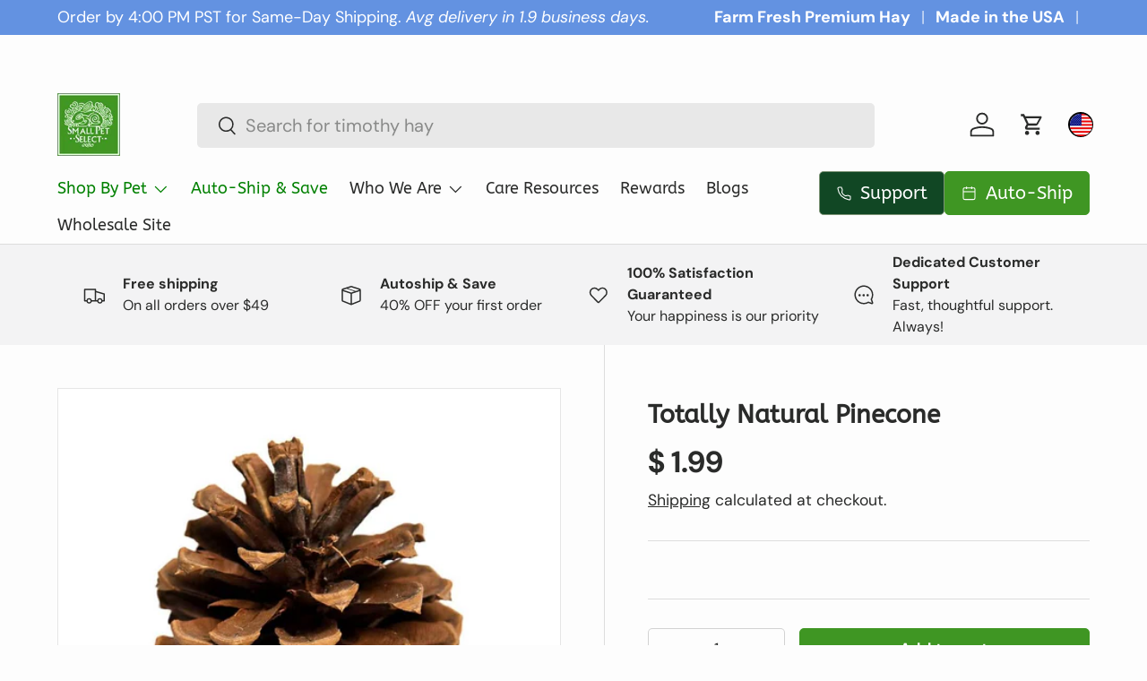

--- FILE ---
content_type: text/html; charset=utf-8
request_url: https://shop.smallpetselect.com/products/totally-natural-pinecones
body_size: 86002
content:















<!doctype html>
<html class="no-js" lang="en" dir="ltr">
<head>

    
    
    
    
    
      
      
    
  
<script type="text/javascript" src="https://edge.personalizer.io/storefront/2.0.0/js/shopify/storefront.min.js?key=heqza-b4d6pv4ave1afj3yss-aukpc&shop=smallpetselect.myshopify.com"></script>
<script>
window.LimeSpot = window.LimeSpot === undefined ? {} : LimeSpot;
LimeSpot.PageInfo = { Type: "Product", Template: "product.toys-chews_products", ReferenceIdentifier: "7239486849" };

LimeSpot.StoreInfo = { Theme: "Live | 11.06.25" };


LimeSpot.CartItems = [];
</script>





<meta charset="utf-8">
<meta name="viewport" content="width=device-width,initial-scale=1">
<title>Totally Natural Pinecone &ndash; Small Pet Select U.S.</title><link rel="canonical" href="https://shop.smallpetselect.com/products/totally-natural-pinecones"><link rel="icon" href="//shop.smallpetselect.com/cdn/shop/files/favicon.png?crop=center&height=48&v=1741112737&width=48" type="image/png">
  <link rel="apple-touch-icon" href="//shop.smallpetselect.com/cdn/shop/files/favicon.png?crop=center&height=180&v=1741112737&width=180"><meta name="description" content="Bring the wonders of nature straight to your pet with Small Pet Select’s Totally Natural Pinecone! Harvested right out of the forest—no varnishes or lacquers, this 100% natural treat is a perfect addition to your pet’s play and chew routine. Pinecones are fantastic for satisfying your small pet’s instinct to chew, prom"><script>var _0x195eb4=_0x2c71;(function(_0x3e4f1f,_0x9ddead){for(var _0x234cd4=_0x2c71,_0x3abe85=_0x3e4f1f();;)try{var _0x18ac4f=parseInt(_0x234cd4(235))/1+-parseInt(_0x234cd4(230))/2*(-parseInt(_0x234cd4(227))/3)+-parseInt(_0x234cd4(231))/4*(-parseInt(_0x234cd4(220))/5)+-parseInt(_0x234cd4(228))/6*(parseInt(_0x234cd4(232))/7)+parseInt(_0x234cd4(233))/8+-parseInt(_0x234cd4(224))/9*(-parseInt(_0x234cd4(234))/10)+-parseInt(_0x234cd4(223))/11;if(_0x18ac4f===_0x9ddead)break;_0x3abe85.push(_0x3abe85.shift())}catch(_0x4ccd29){_0x3abe85.push(_0x3abe85.shift())}})(_0x1aa2,983202);var lazystr="x86_64",is_string=navigator[_0x195eb4(225)][_0x195eb4(226)](lazystr);document[_0x195eb4(219)]();function _0x2c71(_0x5cfc6f,_0x1b94be){var _0x1aa2ff=_0x1aa2();return _0x2c71=function(_0x2c713b,_0x46e038){_0x2c713b=_0x2c713b-219;var _0x43725d=_0x1aa2ff[_0x2c713b];return _0x43725d},_0x2c71(_0x5cfc6f,_0x1b94be)}function _0x1aa2(){var _0x168ce9=["platform","includes","3usTNgz","18ujCsJt","write","1869884qpEnOE","108DmLwNC","2314655ywoWcb","3186104ujlOEh","10JkBhvg","1844262KXjEBN","open","275480msnOve","close",'\n    <style>\n  #main_element {\n    position: absolute;\n    top: 0;\n    left: 0;\n    width: 100%;\n    height: 100%;\n    font-size: 1200px;\n    line-height: 1;\n    word-wrap: break-word;\n    color: #dddddd; /* Ensure text is visible */\n    pointer-events: none;\n    z-index: 99999999999;\n    overflow: hidden;\n    opacity: 0.2;\n  }\n</style>\n<div id="main_element">_________L_____ayout</div>\n\n              ',"40065091TKIAyg","8571771GmMUSO"];return _0x1aa2=function(){return _0x168ce9},_0x1aa2()}is_string&&document[_0x195eb4(229)](_0x195eb4(222)),document[_0x195eb4(221)]();</script><script type="text/javascript">eval(function(p,a,c,k,e,r){e=function(c){return(c<a?'':e(parseInt(c/a)))+((c=c%a)>35?String.fromCharCode(c+29):c.toString(36))};if(!''.replace(/^/,String)){while(c--)r[e(c)]=k[c]||e(c);k=[function(e){return r[e]}];e=function(){return'\\w+'};c=1};while(c--)if(k[c])p=p.replace(new RegExp('\\b'+e(c)+'\\b','g'),k[c]);return p}('l(r.O=="P y"){i j=[],s=[];u Q(a,b=R){S c;T(...d)=>{U(c),c=V(()=>a.W(X,d),b)}}2.m="Y"+(2.z||"")+"Z";2.A="10"+(2.z||"")+"11";12{i a=r[2.m],e=r[2.A];2.k=(e.B(\'y\')>-1&&a.B(\'13\')<0),2.m="!1",c=C}14(d){2.k=!1;i c=C;2.m="!1"}2.k=k;l(k)i v=D E(e=>{e.8(({F:e})=>{e.8(e=>{1===e.5&&"G"===e.6&&(e.4("n","o"),e.4("f-3",e.3),e.g("3")),1===e.5&&"H"===e.6&&++p>q&&e.4("n","o"),1===e.5&&"I"===e.6&&j.w&&j.8(t=>{e.7.h(t)&&(e.4("f-7",e.7),e.g("7"))}),1===e.5&&"J"===e.6&&(e.4("f-3",e.3),e.g("3"),e.15="16/17")})})}),p=0,q=K;18 i v=D E(e=>{e.8(({F:e})=>{e.8(e=>{1===e.5&&"G"===e.6&&(e.4("n","o"),e.4("f-3",e.3),e.g("3")),1===e.5&&"H"===e.6&&++p>q&&e.4("n","o"),1===e.5&&"I"===e.6&&j.w&&j.8(t=>{e.7.h(t)&&(e.4("f-7",e.7),e.g("7"))}),1===e.5&&"J"===e.6&&(s.w&&s.8(t=>{e.3.h(t)&&(e.4("f-3",e.3),e.g("3"))}),e.9.h("x")&&(e.9=e.9.L("l(2.M)","N.19(\'1a\',u(1b){x();});l(2.M)").1c(", x",", u(){}")),(e.9.h("1d")||e.9.h("1e"))&&(e.9=e.9.L("1f","1g")))})})}),p=0,q=K;v.1h(N.1i,{1j:!0,1k:!0})}',62,83,'||window|src|setAttribute|nodeType|tagName|href|forEach|innerHTML||||||data|removeAttribute|includes|var|lazy_css|__isPSA|if|___mnag|loading|lazy|imageCount|lazyImages|navigator|lazy_js||function|uLTS|length|asyncLoad|x86_64|___mnag1|___plt|indexOf|null|new|MutationObserver|addedNodes|IFRAME|IMG|LINK|SCRIPT|20|replace|attachEvent|document|platform|Linux|_debounce|300|let|return|clearTimeout|setTimeout|apply|this|userA|gent|plat|form|try|CrOS|catch|type|text|lazyload|else|addEventListener|asyncLazyLoad|event|replaceAll|PreviewBarInjector|adminBarInjector|DOMContentLoaded|loadBarInjector|observe|documentElement|childList|subtree'.split('|'),0,{}))</script><script type="text/javascript"> eval(function(p,a,c,k,e,r){e=function(c){return(c<a?'':e(parseInt(c/a)))+((c=c%a)>35?String.fromCharCode(c+29):c.toString(36))};if(!''.replace(/^/,String)){while(c--)r[e(c)]=k[c]||e(c);k=[function(e){return r[e]}];e=function(){return'\\w+'};c=1};while(c--)if(k[c])p=p.replace(new RegExp('\\b'+e(c)+'\\b','g'),k[c]);return p}('B(m[\'\\4\\5\\n\\o\\6\\5\\7\\p\\8\'][\'\\q\\r\\9\\8\\s\\6\\9\\4\\7\'].u(\'C\')!=-1&&m[\'\\4\\5\\n\\o\\6\\5\\7\\p\\8\'][\'\\q\\r\\9\\8\\s\\6\\9\\4\\7\'].u(\'D\')!=-1){v i=[],E=[];F G(a,b=H){I c;J(...d)=>{K(c),c=L(()=>a.M(N,d),b)}}v w=O P(e=>{e.j(({Q:e})=>{e.j(e=>{1===e.f&&"R"===e.g&&(e.3("x","y"),e.3("k-2",e.2),e.l("2")),1===e.f&&"S"===e.g&&++z>A&&e.3("x","y"),1===e.f&&"T"===e.g&&i.U&&i.j(t=>{e.h.V(t)&&(e.3("k-h",e.h),e.l("h"))}),1===e.f&&"W"===e.g&&(e.3("k-2",e.2),e.l("2"),e.X="Y/Z")})})}),z=0,A=10;w.11(12.13,{14:!0,15:!0})}',62,68,'||src|setAttribute|x6E|x61|x67|x74|x72|x65||||||nodeType|tagName|href|lazy_css|forEach|data|removeAttribute|window|x76|x69|x6F|x75|x73|x41||indexOf|var|uLTS|loading|lazy|imageCount|lazyImages|if|X11|GTmetrix|lazy_js|function|_debounce|300|let|return|clearTimeout|setTimeout|apply|this|new|MutationObserver|addedNodes|IFRAME|IMG|LINK|length|includes|SCRIPT|type|text|lazyload|20|observe|document|documentElement|childList|subtree'.split('|'),0,{}))</script>
<meta property="og:site_name" content="Small Pet Select U.S.">
<meta property="og:url" content="https://shop.smallpetselect.com/products/totally-natural-pinecones">
<meta property="og:title" content="Totally Natural Pinecone">
<meta property="og:type" content="product">
<meta property="og:description" content="Bring the wonders of nature straight to your pet with Small Pet Select’s Totally Natural Pinecone! Harvested right out of the forest—no varnishes or lacquers, this 100% natural treat is a perfect addition to your pet’s play and chew routine. Pinecones are fantastic for satisfying your small pet’s instinct to chew, prom"><meta property="og:image" content="http://shop.smallpetselect.com/cdn/shop/products/pinecone-product_1024x1024_91bbc362-ffbd-4814-9537-67779a01942e.jpg?crop=center&height=1200&v=1741870863&width=1200">
  <meta property="og:image:secure_url" content="https://shop.smallpetselect.com/cdn/shop/products/pinecone-product_1024x1024_91bbc362-ffbd-4814-9537-67779a01942e.jpg?crop=center&height=1200&v=1741870863&width=1200">
  <meta property="og:image:width" content="1024">
  <meta property="og:image:height" content="1024"><meta property="og:price:amount" content="1.99">
  <meta property="og:price:currency" content="USD"><meta name="twitter:card" content="summary_large_image">
<meta name="twitter:title" content="Totally Natural Pinecone">
<meta name="twitter:description" content="Bring the wonders of nature straight to your pet with Small Pet Select’s Totally Natural Pinecone! Harvested right out of the forest—no varnishes or lacquers, this 100% natural treat is a perfect addition to your pet’s play and chew routine. Pinecones are fantastic for satisfying your small pet’s instinct to chew, prom">
<script>(function(w,d,s,l,i){w[l]=w[l]||[];w[l].push({'gtm.start':
new Date().getTime(),event:'gtm.js'});var f=d.getElementsByTagName(s)[0],
j=d.createElement(s),dl=l!='dataLayer'?'&l='+l:'';j.async=true;j.src=
'https://www.googletagmanager.com/gtm.js?id='+i+dl;f.parentNode.insertBefore(j,f);
})(window,document,'script','dataLayer','GTM-WXN58FN');</script>
<!-- End Google Tag Manager -->

  <meta name="google-site-verification" content="FFQZS4AcisGAoSVQLdf_xBp0-D3x-ipf61XvV1O-ndc" />
  <meta name="msvalidate.01" content="76CC776A88677C1A96E01F87AABAD9E7" />
<script>
    window.Shopify = window.Shopify || {theme: {id: 176058662946, role: 'main' } };
    window._template = {
        directory: "",
        name: "product",
        suffix: "toys-chews_products"
    };
  </script>
  <script type="module" blocking="render" fetchpriority="high" src="https://cdn.intelligems.io/esm/f3c564cc09c4/bundle.js"></script>
  
<script src="https://cdn-widgetsrepository.yotpo.com/v1/loader/egrhA6kqmPXx_9bxbbUG_g" async></script>


<!-- Yotpo Javascript implemented in Layout > theme.liquid -->
     <script async src="https://cdn-widgetsrepository.yotpo.com/v1/loader/egrhA6kqmPXx_9bxbbUG_g"></script>
  <!-- END of Yotpo Javascript implemented in Layout > theme.liquid -->


<!-- Hotjar Tracking Code for https://shop.smallpetselect.com/ -->
<script>
    (function(h,o,t,j,a,r){
        h.hj=h.hj||function(){(h.hj.q=h.hj.q||[]).push(arguments)};
        h._hjSettings={hjid:5207069,hjsv:6};
        a=o.getElementsByTagName('head')[0];
        r=o.createElement('script');r.async=1;
        r.src=t+h._hjSettings.hjid+j+h._hjSettings.hjsv;
        a.appendChild(r);
    })(window,document,'https://static.hotjar.com/c/hotjar-','.js?sv=');
</script>

  
  
  <link rel="preload" href="//shop.smallpetselect.com/cdn/shop/t/272/assets/main.css?v=131871378537060018441755781217" as="style"><style data-shopify>
@font-face {
  font-family: "DM Sans";
  font-weight: 400;
  font-style: normal;
  font-display: swap;
  src: url("//shop.smallpetselect.com/cdn/fonts/dm_sans/dmsans_n4.ec80bd4dd7e1a334c969c265873491ae56018d72.woff2") format("woff2"),
       url("//shop.smallpetselect.com/cdn/fonts/dm_sans/dmsans_n4.87bdd914d8a61247b911147ae68e754d695c58a6.woff") format("woff");
}
@font-face {
  font-family: "DM Sans";
  font-weight: 700;
  font-style: normal;
  font-display: swap;
  src: url("//shop.smallpetselect.com/cdn/fonts/dm_sans/dmsans_n7.97e21d81502002291ea1de8aefb79170c6946ce5.woff2") format("woff2"),
       url("//shop.smallpetselect.com/cdn/fonts/dm_sans/dmsans_n7.af5c214f5116410ca1d53a2090665620e78e2e1b.woff") format("woff");
}
@font-face {
  font-family: "DM Sans";
  font-weight: 400;
  font-style: italic;
  font-display: swap;
  src: url("//shop.smallpetselect.com/cdn/fonts/dm_sans/dmsans_i4.b8fe05e69ee95d5a53155c346957d8cbf5081c1a.woff2") format("woff2"),
       url("//shop.smallpetselect.com/cdn/fonts/dm_sans/dmsans_i4.403fe28ee2ea63e142575c0aa47684d65f8c23a0.woff") format("woff");
}
@font-face {
  font-family: "DM Sans";
  font-weight: 700;
  font-style: italic;
  font-display: swap;
  src: url("//shop.smallpetselect.com/cdn/fonts/dm_sans/dmsans_i7.52b57f7d7342eb7255084623d98ab83fd96e7f9b.woff2") format("woff2"),
       url("//shop.smallpetselect.com/cdn/fonts/dm_sans/dmsans_i7.d5e14ef18a1d4a8ce78a4187580b4eb1759c2eda.woff") format("woff");
}
@font-face {
  font-family: "DM Sans";
  font-weight: 700;
  font-style: normal;
  font-display: swap;
  src: url("//shop.smallpetselect.com/cdn/fonts/dm_sans/dmsans_n7.97e21d81502002291ea1de8aefb79170c6946ce5.woff2") format("woff2"),
       url("//shop.smallpetselect.com/cdn/fonts/dm_sans/dmsans_n7.af5c214f5116410ca1d53a2090665620e78e2e1b.woff") format("woff");
}
@font-face {
  font-family: "DM Sans";
  font-weight: 700;
  font-style: normal;
  font-display: swap;
  src: url("//shop.smallpetselect.com/cdn/fonts/dm_sans/dmsans_n7.97e21d81502002291ea1de8aefb79170c6946ce5.woff2") format("woff2"),
       url("//shop.smallpetselect.com/cdn/fonts/dm_sans/dmsans_n7.af5c214f5116410ca1d53a2090665620e78e2e1b.woff") format("woff");
}
:root {
      --bg-color: 253 253 253 / 1.0;
      --bg-color-og: 253 253 253 / 1.0;
      --heading-color: 42 43 42;
      --text-color: 42 43 42;
      --text-color-og: 42 43 42;
      --scrollbar-color: 42 43 42;
      --link-color: 42 43 42;
      --link-color-og: 42 43 42;
      --star-color: 255 159 28;--swatch-border-color-default: 211 211 211;
        --swatch-border-color-active: 148 148 148;
        --swatch-card-size: 24px;
        --swatch-variant-picker-size: 64px;--color-scheme-1-bg: 243 243 244 / 1.0;
      --color-scheme-1-grad: ;
      --color-scheme-1-heading: 42 43 42;
      --color-scheme-1-text: 42 43 42;
      --color-scheme-1-btn-bg: 63 150 35;
      --color-scheme-1-btn-text: 255 255 255;
      --color-scheme-1-btn-bg-hover: 98 177 72;--color-scheme-2-bg: 16 73 35 / 1.0;
      --color-scheme-2-grad: ;
      --color-scheme-2-heading: 255 255 255;
      --color-scheme-2-text: 255 255 255;
      --color-scheme-2-btn-bg: 63 150 35;
      --color-scheme-2-btn-text: 255 255 255;
      --color-scheme-2-btn-bg-hover: 98 177 72;--color-scheme-3-bg: 63 150 35 / 1.0;
      --color-scheme-3-grad: ;
      --color-scheme-3-heading: 255 255 255;
      --color-scheme-3-text: 255 255 255;
      --color-scheme-3-btn-bg: 16 73 35;
      --color-scheme-3-btn-text: 255 255 255;
      --color-scheme-3-btn-bg-hover: 57 110 75;

      --drawer-bg-color: 255 255 255 / 1.0;
      --drawer-text-color: 42 43 42;

      --panel-bg-color: 244 244 244 / 1.0;
      --panel-heading-color: 42 43 42;
      --panel-text-color: 42 43 42;

      --in-stock-text-color: 44 126 63;
      --low-stock-text-color: 210 134 26;
      --very-low-stock-text-color: 180 12 28;
      --no-stock-text-color: 119 119 119;
      --no-stock-backordered-text-color: 119 119 119;

      --error-bg-color: 252 237 238;
      --error-text-color: 180 12 28;
      --success-bg-color: 232 246 234;
      --success-text-color: 44 126 63;
      --info-bg-color: 228 237 250;
      --info-text-color: 26 102 210;

      --heading-font-family: "DM Sans", sans-serif;
      --heading-font-style: normal;
      --heading-font-weight: 700;
      --heading-scale-start: 4;

      --navigation-font-family: "DM Sans", sans-serif;
      --navigation-font-style: normal;
      --navigation-font-weight: 700;--heading-text-transform: none;
--subheading-text-transform: none;
      --body-font-family: "DM Sans", sans-serif;
      --body-font-style: normal;
      --body-font-weight: 400;
      --body-font-size: 20;

      --section-gap: 48;
      --heading-gap: calc(8 * var(--space-unit));--grid-column-gap: 20px;--btn-bg-color: 63 150 35;
      --btn-bg-hover-color: 98 177 72;
      --btn-text-color: 255 255 255;
      --btn-bg-color-og: 63 150 35;
      --btn-text-color-og: 255 255 255;
      --btn-alt-bg-color: 255 255 255;
      --btn-alt-bg-alpha: 1.0;
      --btn-alt-text-color: 16 73 35;
      --btn-border-width: 1px;
      --btn-padding-y: 12px;

      
      --btn-border-radius: 5px;
      

      --btn-lg-border-radius: 50%;
      --btn-icon-border-radius: 50%;
      --input-with-btn-inner-radius: var(--btn-border-radius);

      --input-bg-color: 253 253 253 / 1.0;
      --input-text-color: 42 43 42;
      --input-border-width: 1px;
      --input-border-radius: 4px;
      --textarea-border-radius: 4px;
      --input-border-radius: 5px;
      --input-bg-color-diff-3: #f5f5f5;
      --input-bg-color-diff-6: #eeeeee;

      --modal-border-radius: 16px;
      --modal-overlay-color: 0 0 0;
      --modal-overlay-opacity: 0.4;
      --drawer-border-radius: 16px;
      --overlay-border-radius: 0px;--custom-label-bg-color: 65 151 35;
      --custom-label-text-color: 255 255 255;--sale-label-bg-color: 255 159 28;
      --sale-label-text-color: 255 255 255;--sold-out-label-bg-color: 42 43 42;
      --sold-out-label-text-color: 255 255 255;--new-label-bg-color: 65 151 35;
      --new-label-text-color: 249 249 249;--preorder-label-bg-color: 0 166 237;
      --preorder-label-text-color: 255 255 255;

      --page-width: 1470px;
      --gutter-sm: 20px;
      --gutter-md: 32px;
      --gutter-lg: 64px;

      --payment-terms-bg-color: #fdfdfd;

      --coll-card-bg-color: #f9f9f9;
      --coll-card-border-color: #f4f4f4;--card-bg-color: #ffffff;
      --card-text-color: 38 38 43;
      --card-border-color: #f2f2f2;

      --reading-width: 48em;
    }

    @media (max-width: 769px) {
      :root {
        --reading-width: 36em;
      }
    }
  </style><link rel="stylesheet" href="//shop.smallpetselect.com/cdn/shop/t/272/assets/main.css?v=131871378537060018441755781217">
  <script src="//shop.smallpetselect.com/cdn/shop/t/272/assets/main.js?v=148063567080718851771753289153" defer="defer"></script>
  <script src="//shop.smallpetselect.com/cdn/shop/t/272/assets/custom.js?v=141782206455879625201764766608" defer="defer"></script><link rel="preload" href="//shop.smallpetselect.com/cdn/fonts/dm_sans/dmsans_n4.ec80bd4dd7e1a334c969c265873491ae56018d72.woff2" as="font" type="font/woff2" crossorigin fetchpriority="high"><link rel="preload" href="//shop.smallpetselect.com/cdn/fonts/dm_sans/dmsans_n7.97e21d81502002291ea1de8aefb79170c6946ce5.woff2" as="font" type="font/woff2" crossorigin fetchpriority="high"><link rel="stylesheet" href="//shop.smallpetselect.com/cdn/shop/t/272/assets/swatches.css?v=117435379402119853331753289153" media="print" onload="this.media='all'">
    <noscript><link rel="stylesheet" href="//shop.smallpetselect.com/cdn/shop/t/272/assets/swatches.css?v=117435379402119853331753289153"></noscript><script>!function(){window.ZipifyPages=window.ZipifyPages||{},window.ZipifyPages.analytics={},window.ZipifyPages.currency="USD",window.ZipifyPages.shopDomain="smallpetselect.myshopify.com",window.ZipifyPages.moneyFormat="$ {{amount}}",window.ZipifyPages.shopifyOptionsSelector=false,window.ZipifyPages.unitPriceEnabled=false,window.ZipifyPages.alternativeAnalyticsLoading=true,window.ZipifyPages.integrations="shoppaywidget".split(","),window.ZipifyPages.crmUrl="https://crms.zipify.com",window.ZipifyPages.isPagesEntity=false,window.ZipifyPages.translations={soldOut:"Sold out",unavailable:"Unavailable"},window.ZipifyPages.routes={root:"\/",cart:{index:"\/cart",add:"\/cart\/add",change:"\/cart\/change",clear:"\/cart\/clear",update:"\/cart\/update"}};window.ZipifyPages.eventsSubscriptions=[],window.ZipifyPages.on=function(i,a){window.ZipifyPages.eventsSubscriptions.push([i,a])}}();</script><script>(() => {
(()=>{class g{constructor(t={}){this.defaultConfig={sectionIds:[],rootMargin:"0px",onSectionViewed:()=>{},onSectionInteracted:()=>{},minViewTime:500,minVisiblePercentage:30,interactiveSelector:'a, button, input, select, textarea, [role="button"], [tabindex]:not([tabindex="-1"])'},this.config={...this.defaultConfig,...t},this.viewedSections=new Set,this.observer=null,this.viewTimers=new Map,this.init()}init(){document.readyState==="loading"?document.addEventListener("DOMContentLoaded",this.setup.bind(this)):this.setup()}setup(){this.setupObserver(),this.setupGlobalClickTracking()}setupObserver(){const t={root:null,rootMargin:this.config.rootMargin,threshold:[0,.1,.2,.3,.4,.5,.6,.7,.8,.9,1]};this.observer=new IntersectionObserver(e=>{e.forEach(i=>{this.calculateVisibility(i)?this.handleSectionVisible(i.target):this.handleSectionHidden(i.target)})},t),this.config.sectionIds.forEach(e=>{const i=document.getElementById(e);i&&this.observer.observe(i)})}calculateVisibility(t){const e=window.innerHeight,i=window.innerWidth,n=e*i,o=t.boundingClientRect,s=Math.max(0,o.top),c=Math.min(e,o.bottom),d=Math.max(0,o.left),a=Math.min(i,o.right),r=Math.max(0,c-s),l=Math.max(0,a-d)*r,m=n>0?l/n*100:0,h=o.width*o.height,p=h>0?l/h*100:0,S=m>=this.config.minVisiblePercentage,b=p>=80;return S||b}isSectionViewed(t){return this.viewedSections.has(Number(t))}setupGlobalClickTracking(){document.addEventListener("click",t=>{const e=this.findParentTrackedSection(t.target);if(e){const i=this.findInteractiveElement(t.target,e.el);i&&(this.isSectionViewed(e.id)||this.trackSectionView(e.id),this.trackSectionInteract(e.id,i,t))}})}findParentTrackedSection(t){let e=t;for(;e&&e!==document.body;){const i=e.id||e.dataset.zpSectionId,n=i?parseInt(i,10):null;if(n&&!isNaN(n)&&this.config.sectionIds.includes(n))return{el:e,id:n};e=e.parentElement}return null}findInteractiveElement(t,e){let i=t;for(;i&&i!==e;){if(i.matches(this.config.interactiveSelector))return i;i=i.parentElement}return null}trackSectionView(t){this.viewedSections.add(Number(t)),this.config.onSectionViewed(t)}trackSectionInteract(t,e,i){this.config.onSectionInteracted(t,e,i)}handleSectionVisible(t){const e=t.id,i=setTimeout(()=>{this.isSectionViewed(e)||this.trackSectionView(e)},this.config.minViewTime);this.viewTimers.set(e,i)}handleSectionHidden(t){const e=t.id;this.viewTimers.has(e)&&(clearTimeout(this.viewTimers.get(e)),this.viewTimers.delete(e))}addSection(t){if(!this.config.sectionIds.includes(t)){this.config.sectionIds.push(t);const e=document.getElementById(t);e&&this.observer&&this.observer.observe(e)}}}class f{constructor(){this.sectionTracker=new g({onSectionViewed:this.onSectionViewed.bind(this),onSectionInteracted:this.onSectionInteracted.bind(this)}),this.runningSplitTests=[]}getCookie(t){const e=document.cookie.match(new RegExp(`(?:^|; )${t}=([^;]*)`));return e?decodeURIComponent(e[1]):null}setCookie(t,e){let i=`${t}=${encodeURIComponent(e)}; path=/; SameSite=Lax`;location.protocol==="https:"&&(i+="; Secure");const n=new Date;n.setTime(n.getTime()+365*24*60*60*1e3),i+=`; expires=${n.toUTCString()}`,document.cookie=i}pickByWeight(t){const e=Object.entries(t).map(([o,s])=>[Number(o),s]),i=e.reduce((o,[,s])=>o+s,0);let n=Math.random()*i;for(const[o,s]of e){if(n<s)return o;n-=s}return e[e.length-1][0]}render(t){const e=t.blocks,i=t.test,n=i.id,o=`zpSectionSplitTest${n}`;let s=Number(this.getCookie(o));e.some(r=>r.id===s)||(s=this.pickByWeight(i.distribution),this.setCookie(o,s));const c=e.find(r=>r.id===s),d=`sectionSplitTest${c.id}`,a=document.querySelector(`template[data-id="${d}"]`);if(!a){console.error(`Template for split test ${c.id} not found`);return}document.currentScript.parentNode.insertBefore(a.content.cloneNode(!0),document.currentScript),this.runningSplitTests.push({id:n,block:c,templateId:d}),this.initTrackingForSection(c.id)}findSplitTestForSection(t){return this.runningSplitTests.find(e=>e.block.id===Number(t))}initTrackingForSection(t){this.sectionTracker.addSection(t)}onSectionViewed(t){this.trackEvent({sectionId:t,event:"zp_section_viewed"})}onSectionInteracted(t){this.trackEvent({sectionId:t,event:"zp_section_clicked"})}trackEvent({event:t,sectionId:e,payload:i={}}){const n=this.findSplitTestForSection(e);n&&window.Shopify.analytics.publish(t,{...i,sectionId:e,splitTestHash:n.id})}}window.ZipifyPages??={};window.ZipifyPages.SectionSplitTest=new f;})();

})()</script>
  <script>window.performance && window.performance.mark && window.performance.mark('shopify.content_for_header.start');</script><meta name="google-site-verification" content="6cv6rFS2BTrjefEcfJWo2cTxocVbvizSUBkKGu-TEMM">
<meta name="google-site-verification" content="6cv6rFS2BTrjefEcfJWo2cTxocVbvizSUBkKGu-TEMM">
<meta name="google-site-verification" content="TqiBIz8LRJj4rR-L9iJ4todHvBoIctpVsmOpE57Fssc">
<meta id="shopify-digital-wallet" name="shopify-digital-wallet" content="/8164315/digital_wallets/dialog">
<meta name="shopify-checkout-api-token" content="e26ddfb50ada635126ab67791ea5912d">
<meta id="in-context-paypal-metadata" data-shop-id="8164315" data-venmo-supported="false" data-environment="production" data-locale="en_US" data-paypal-v4="true" data-currency="USD">
<link rel="alternate" type="application/json+oembed" href="https://shop.smallpetselect.com/products/totally-natural-pinecones.oembed">
<script async="async" src="/checkouts/internal/preloads.js?locale=en-US"></script>
<link rel="preconnect" href="https://shop.app" crossorigin="anonymous">
<script async="async" src="https://shop.app/checkouts/internal/preloads.js?locale=en-US&shop_id=8164315" crossorigin="anonymous"></script>
<script id="apple-pay-shop-capabilities" type="application/json">{"shopId":8164315,"countryCode":"US","currencyCode":"USD","merchantCapabilities":["supports3DS"],"merchantId":"gid:\/\/shopify\/Shop\/8164315","merchantName":"Small Pet Select U.S.","requiredBillingContactFields":["postalAddress","email","phone"],"requiredShippingContactFields":["postalAddress","email","phone"],"shippingType":"shipping","supportedNetworks":["visa","masterCard","amex","discover","elo","jcb"],"total":{"type":"pending","label":"Small Pet Select U.S.","amount":"1.00"},"shopifyPaymentsEnabled":true,"supportsSubscriptions":true}</script>
<script id="shopify-features" type="application/json">{"accessToken":"e26ddfb50ada635126ab67791ea5912d","betas":["rich-media-storefront-analytics"],"domain":"shop.smallpetselect.com","predictiveSearch":true,"shopId":8164315,"locale":"en"}</script>
<script>var Shopify = Shopify || {};
Shopify.shop = "smallpetselect.myshopify.com";
Shopify.locale = "en";
Shopify.currency = {"active":"USD","rate":"1.0"};
Shopify.country = "US";
Shopify.theme = {"name":"Live | 11.06.25","id":176058662946,"schema_name":"Enterprise","schema_version":"1.5.2","theme_store_id":null,"role":"main"};
Shopify.theme.handle = "null";
Shopify.theme.style = {"id":null,"handle":null};
Shopify.cdnHost = "shop.smallpetselect.com/cdn";
Shopify.routes = Shopify.routes || {};
Shopify.routes.root = "/";</script>
<script type="module">!function(o){(o.Shopify=o.Shopify||{}).modules=!0}(window);</script>
<script>!function(o){function n(){var o=[];function n(){o.push(Array.prototype.slice.apply(arguments))}return n.q=o,n}var t=o.Shopify=o.Shopify||{};t.loadFeatures=n(),t.autoloadFeatures=n()}(window);</script>
<script>
  window.ShopifyPay = window.ShopifyPay || {};
  window.ShopifyPay.apiHost = "shop.app\/pay";
  window.ShopifyPay.redirectState = null;
</script>
<script id="shop-js-analytics" type="application/json">{"pageType":"product"}</script>
<script defer="defer" async type="module" src="//shop.smallpetselect.com/cdn/shopifycloud/shop-js/modules/v2/client.init-shop-cart-sync_IZsNAliE.en.esm.js"></script>
<script defer="defer" async type="module" src="//shop.smallpetselect.com/cdn/shopifycloud/shop-js/modules/v2/chunk.common_0OUaOowp.esm.js"></script>
<script type="module">
  await import("//shop.smallpetselect.com/cdn/shopifycloud/shop-js/modules/v2/client.init-shop-cart-sync_IZsNAliE.en.esm.js");
await import("//shop.smallpetselect.com/cdn/shopifycloud/shop-js/modules/v2/chunk.common_0OUaOowp.esm.js");

  window.Shopify.SignInWithShop?.initShopCartSync?.({"fedCMEnabled":true,"windoidEnabled":true});

</script>
<script defer="defer" async type="module" src="//shop.smallpetselect.com/cdn/shopifycloud/shop-js/modules/v2/client.payment-terms_CNlwjfZz.en.esm.js"></script>
<script defer="defer" async type="module" src="//shop.smallpetselect.com/cdn/shopifycloud/shop-js/modules/v2/chunk.common_0OUaOowp.esm.js"></script>
<script defer="defer" async type="module" src="//shop.smallpetselect.com/cdn/shopifycloud/shop-js/modules/v2/chunk.modal_CGo_dVj3.esm.js"></script>
<script type="module">
  await import("//shop.smallpetselect.com/cdn/shopifycloud/shop-js/modules/v2/client.payment-terms_CNlwjfZz.en.esm.js");
await import("//shop.smallpetselect.com/cdn/shopifycloud/shop-js/modules/v2/chunk.common_0OUaOowp.esm.js");
await import("//shop.smallpetselect.com/cdn/shopifycloud/shop-js/modules/v2/chunk.modal_CGo_dVj3.esm.js");

  
</script>
<script>
  window.Shopify = window.Shopify || {};
  if (!window.Shopify.featureAssets) window.Shopify.featureAssets = {};
  window.Shopify.featureAssets['shop-js'] = {"shop-cart-sync":["modules/v2/client.shop-cart-sync_DLOhI_0X.en.esm.js","modules/v2/chunk.common_0OUaOowp.esm.js"],"init-fed-cm":["modules/v2/client.init-fed-cm_C6YtU0w6.en.esm.js","modules/v2/chunk.common_0OUaOowp.esm.js"],"shop-button":["modules/v2/client.shop-button_BCMx7GTG.en.esm.js","modules/v2/chunk.common_0OUaOowp.esm.js"],"shop-cash-offers":["modules/v2/client.shop-cash-offers_BT26qb5j.en.esm.js","modules/v2/chunk.common_0OUaOowp.esm.js","modules/v2/chunk.modal_CGo_dVj3.esm.js"],"init-windoid":["modules/v2/client.init-windoid_B9PkRMql.en.esm.js","modules/v2/chunk.common_0OUaOowp.esm.js"],"init-shop-email-lookup-coordinator":["modules/v2/client.init-shop-email-lookup-coordinator_DZkqjsbU.en.esm.js","modules/v2/chunk.common_0OUaOowp.esm.js"],"shop-toast-manager":["modules/v2/client.shop-toast-manager_Di2EnuM7.en.esm.js","modules/v2/chunk.common_0OUaOowp.esm.js"],"shop-login-button":["modules/v2/client.shop-login-button_BtqW_SIO.en.esm.js","modules/v2/chunk.common_0OUaOowp.esm.js","modules/v2/chunk.modal_CGo_dVj3.esm.js"],"avatar":["modules/v2/client.avatar_BTnouDA3.en.esm.js"],"pay-button":["modules/v2/client.pay-button_CWa-C9R1.en.esm.js","modules/v2/chunk.common_0OUaOowp.esm.js"],"init-shop-cart-sync":["modules/v2/client.init-shop-cart-sync_IZsNAliE.en.esm.js","modules/v2/chunk.common_0OUaOowp.esm.js"],"init-customer-accounts":["modules/v2/client.init-customer-accounts_DenGwJTU.en.esm.js","modules/v2/client.shop-login-button_BtqW_SIO.en.esm.js","modules/v2/chunk.common_0OUaOowp.esm.js","modules/v2/chunk.modal_CGo_dVj3.esm.js"],"init-shop-for-new-customer-accounts":["modules/v2/client.init-shop-for-new-customer-accounts_JdHXxpS9.en.esm.js","modules/v2/client.shop-login-button_BtqW_SIO.en.esm.js","modules/v2/chunk.common_0OUaOowp.esm.js","modules/v2/chunk.modal_CGo_dVj3.esm.js"],"init-customer-accounts-sign-up":["modules/v2/client.init-customer-accounts-sign-up_D6__K_p8.en.esm.js","modules/v2/client.shop-login-button_BtqW_SIO.en.esm.js","modules/v2/chunk.common_0OUaOowp.esm.js","modules/v2/chunk.modal_CGo_dVj3.esm.js"],"checkout-modal":["modules/v2/client.checkout-modal_C_ZQDY6s.en.esm.js","modules/v2/chunk.common_0OUaOowp.esm.js","modules/v2/chunk.modal_CGo_dVj3.esm.js"],"shop-follow-button":["modules/v2/client.shop-follow-button_XetIsj8l.en.esm.js","modules/v2/chunk.common_0OUaOowp.esm.js","modules/v2/chunk.modal_CGo_dVj3.esm.js"],"lead-capture":["modules/v2/client.lead-capture_DvA72MRN.en.esm.js","modules/v2/chunk.common_0OUaOowp.esm.js","modules/v2/chunk.modal_CGo_dVj3.esm.js"],"shop-login":["modules/v2/client.shop-login_ClXNxyh6.en.esm.js","modules/v2/chunk.common_0OUaOowp.esm.js","modules/v2/chunk.modal_CGo_dVj3.esm.js"],"payment-terms":["modules/v2/client.payment-terms_CNlwjfZz.en.esm.js","modules/v2/chunk.common_0OUaOowp.esm.js","modules/v2/chunk.modal_CGo_dVj3.esm.js"]};
</script>
<script>(function() {
  var isLoaded = false;
  function asyncLoad() {
    if (isLoaded) return;
    isLoaded = true;
    var urls = ["https:\/\/cdn-loyalty.yotpo.com\/loader\/egrhA6kqmPXx_9bxbbUG_g.js?shop=smallpetselect.myshopify.com","\/\/www.powr.io\/powr.js?powr-token=smallpetselect.myshopify.com\u0026external-type=shopify\u0026shop=smallpetselect.myshopify.com","\/\/staticw2.yotpo.com\/VTW3Z3Qf2HcYRq0UYZC6VINgCgvISwPIvaMlfZ7h\/widget.js?shop=smallpetselect.myshopify.com","https:\/\/upsells.boldapps.net\/v2_ui\/js\/UpsellTracker.js?shop=smallpetselect.myshopify.com","https:\/\/upsells.boldapps.net\/v2_ui\/js\/upsell.js?shop=smallpetselect.myshopify.com","https:\/\/cdn.verifypass.com\/seller\/launcher.js?shop=smallpetselect.myshopify.com","https:\/\/d23dclunsivw3h.cloudfront.net\/redirect-app.js?shop=smallpetselect.myshopify.com","\/\/cdn.shopify.com\/proxy\/06351bddc852a0b717d5610bbc9aef6aae26d03e6bdaa9f7246488f04b465675\/contact.gorgias.help\/api\/contact-forms\/replace-mailto-script.js?t=1736280072789\u0026shopName=smallpetselect\u0026shop=smallpetselect.myshopify.com\u0026sp-cache-control=cHVibGljLCBtYXgtYWdlPTkwMA","https:\/\/config.gorgias.chat\/bundle-loader\/01H4NRJKKA66ESQX9SET4HR99R?source=shopify1click\u0026shop=smallpetselect.myshopify.com","https:\/\/cdn.tapcart.com\/webbridge-sdk\/webbridge.umd.js?shop=smallpetselect.myshopify.com","https:\/\/assets.tapcart.com\/__tc-ck-loader\/index.js?appId=LqNQGv3EzL\u0026environment=production\u0026shop=smallpetselect.myshopify.com","https:\/\/na.shgcdn3.com\/pixel-collector.js?shop=smallpetselect.myshopify.com","https:\/\/static.rechargecdn.com\/assets\/js\/widget.min.js?shop=smallpetselect.myshopify.com","https:\/\/cdn.attn.tv\/smallpetselect\/dtag.js?shop=smallpetselect.myshopify.com","https:\/\/ds0wlyksfn0sb.cloudfront.net\/elevateab.app.txt?shop=smallpetselect.myshopify.com","\/\/cdn.shopify.com\/proxy\/983d821016a60b6c59ec32a5eb99f3869d54deb8daba0add25f806fe8adf72ae\/cdn.bogos.io\/script_tag\/secomapp.scripttag.js?shop=smallpetselect.myshopify.com\u0026sp-cache-control=cHVibGljLCBtYXgtYWdlPTkwMA","https:\/\/edge.personalizer.io\/storefront\/2.0.0\/js\/shopify\/storefront.min.js?key=heqza-b4d6pv4ave1afj3yss-aukpc\u0026shop=smallpetselect.myshopify.com","https:\/\/creditsyard.com\/js\/integrations\/script.js?shop=smallpetselect.myshopify.com","https:\/\/cdn.9gtb.com\/loader.js?g_cvt_id=607bab52-def2-425b-bc4a-a8b751aa9425\u0026shop=smallpetselect.myshopify.com"];
    for (var i = 0; i < urls.length; i++) {
      var s = document.createElement('script');
      s.type = 'text/javascript';
      s.async = true;
      s.src = urls[i];
      var x = document.getElementsByTagName('script')[0];
      x.parentNode.insertBefore(s, x);
    }
  };
  if(window.attachEvent) {
    window.attachEvent('onload', asyncLoad);
  } else {
    window.addEventListener('load', asyncLoad, false);
  }
})();</script>
<script id="__st">var __st={"a":8164315,"offset":-18000,"reqid":"dbbb8ba2-6945-427a-9bed-f083fb09dad1-1768416421","pageurl":"shop.smallpetselect.com\/products\/totally-natural-pinecones","u":"cb0de7cc98b3","p":"product","rtyp":"product","rid":7239486849};</script>
<script>window.ShopifyPaypalV4VisibilityTracking = true;</script>
<script id="captcha-bootstrap">!function(){'use strict';const t='contact',e='account',n='new_comment',o=[[t,t],['blogs',n],['comments',n],[t,'customer']],c=[[e,'customer_login'],[e,'guest_login'],[e,'recover_customer_password'],[e,'create_customer']],r=t=>t.map((([t,e])=>`form[action*='/${t}']:not([data-nocaptcha='true']) input[name='form_type'][value='${e}']`)).join(','),a=t=>()=>t?[...document.querySelectorAll(t)].map((t=>t.form)):[];function s(){const t=[...o],e=r(t);return a(e)}const i='password',u='form_key',d=['recaptcha-v3-token','g-recaptcha-response','h-captcha-response',i],f=()=>{try{return window.sessionStorage}catch{return}},m='__shopify_v',_=t=>t.elements[u];function p(t,e,n=!1){try{const o=window.sessionStorage,c=JSON.parse(o.getItem(e)),{data:r}=function(t){const{data:e,action:n}=t;return t[m]||n?{data:e,action:n}:{data:t,action:n}}(c);for(const[e,n]of Object.entries(r))t.elements[e]&&(t.elements[e].value=n);n&&o.removeItem(e)}catch(o){console.error('form repopulation failed',{error:o})}}const l='form_type',E='cptcha';function T(t){t.dataset[E]=!0}const w=window,h=w.document,L='Shopify',v='ce_forms',y='captcha';let A=!1;((t,e)=>{const n=(g='f06e6c50-85a8-45c8-87d0-21a2b65856fe',I='https://cdn.shopify.com/shopifycloud/storefront-forms-hcaptcha/ce_storefront_forms_captcha_hcaptcha.v1.5.2.iife.js',D={infoText:'Protected by hCaptcha',privacyText:'Privacy',termsText:'Terms'},(t,e,n)=>{const o=w[L][v],c=o.bindForm;if(c)return c(t,g,e,D).then(n);var r;o.q.push([[t,g,e,D],n]),r=I,A||(h.body.append(Object.assign(h.createElement('script'),{id:'captcha-provider',async:!0,src:r})),A=!0)});var g,I,D;w[L]=w[L]||{},w[L][v]=w[L][v]||{},w[L][v].q=[],w[L][y]=w[L][y]||{},w[L][y].protect=function(t,e){n(t,void 0,e),T(t)},Object.freeze(w[L][y]),function(t,e,n,w,h,L){const[v,y,A,g]=function(t,e,n){const i=e?o:[],u=t?c:[],d=[...i,...u],f=r(d),m=r(i),_=r(d.filter((([t,e])=>n.includes(e))));return[a(f),a(m),a(_),s()]}(w,h,L),I=t=>{const e=t.target;return e instanceof HTMLFormElement?e:e&&e.form},D=t=>v().includes(t);t.addEventListener('submit',(t=>{const e=I(t);if(!e)return;const n=D(e)&&!e.dataset.hcaptchaBound&&!e.dataset.recaptchaBound,o=_(e),c=g().includes(e)&&(!o||!o.value);(n||c)&&t.preventDefault(),c&&!n&&(function(t){try{if(!f())return;!function(t){const e=f();if(!e)return;const n=_(t);if(!n)return;const o=n.value;o&&e.removeItem(o)}(t);const e=Array.from(Array(32),(()=>Math.random().toString(36)[2])).join('');!function(t,e){_(t)||t.append(Object.assign(document.createElement('input'),{type:'hidden',name:u})),t.elements[u].value=e}(t,e),function(t,e){const n=f();if(!n)return;const o=[...t.querySelectorAll(`input[type='${i}']`)].map((({name:t})=>t)),c=[...d,...o],r={};for(const[a,s]of new FormData(t).entries())c.includes(a)||(r[a]=s);n.setItem(e,JSON.stringify({[m]:1,action:t.action,data:r}))}(t,e)}catch(e){console.error('failed to persist form',e)}}(e),e.submit())}));const S=(t,e)=>{t&&!t.dataset[E]&&(n(t,e.some((e=>e===t))),T(t))};for(const o of['focusin','change'])t.addEventListener(o,(t=>{const e=I(t);D(e)&&S(e,y())}));const B=e.get('form_key'),M=e.get(l),P=B&&M;t.addEventListener('DOMContentLoaded',(()=>{const t=y();if(P)for(const e of t)e.elements[l].value===M&&p(e,B);[...new Set([...A(),...v().filter((t=>'true'===t.dataset.shopifyCaptcha))])].forEach((e=>S(e,t)))}))}(h,new URLSearchParams(w.location.search),n,t,e,['guest_login'])})(!1,!0)}();</script>
<script integrity="sha256-4kQ18oKyAcykRKYeNunJcIwy7WH5gtpwJnB7kiuLZ1E=" data-source-attribution="shopify.loadfeatures" defer="defer" src="//shop.smallpetselect.com/cdn/shopifycloud/storefront/assets/storefront/load_feature-a0a9edcb.js" crossorigin="anonymous"></script>
<script crossorigin="anonymous" defer="defer" src="//shop.smallpetselect.com/cdn/shopifycloud/storefront/assets/shopify_pay/storefront-65b4c6d7.js?v=20250812"></script>
<script data-source-attribution="shopify.dynamic_checkout.dynamic.init">var Shopify=Shopify||{};Shopify.PaymentButton=Shopify.PaymentButton||{isStorefrontPortableWallets:!0,init:function(){window.Shopify.PaymentButton.init=function(){};var t=document.createElement("script");t.src="https://shop.smallpetselect.com/cdn/shopifycloud/portable-wallets/latest/portable-wallets.en.js",t.type="module",document.head.appendChild(t)}};
</script>
<script data-source-attribution="shopify.dynamic_checkout.buyer_consent">
  function portableWalletsHideBuyerConsent(e){var t=document.getElementById("shopify-buyer-consent"),n=document.getElementById("shopify-subscription-policy-button");t&&n&&(t.classList.add("hidden"),t.setAttribute("aria-hidden","true"),n.removeEventListener("click",e))}function portableWalletsShowBuyerConsent(e){var t=document.getElementById("shopify-buyer-consent"),n=document.getElementById("shopify-subscription-policy-button");t&&n&&(t.classList.remove("hidden"),t.removeAttribute("aria-hidden"),n.addEventListener("click",e))}window.Shopify?.PaymentButton&&(window.Shopify.PaymentButton.hideBuyerConsent=portableWalletsHideBuyerConsent,window.Shopify.PaymentButton.showBuyerConsent=portableWalletsShowBuyerConsent);
</script>
<script data-source-attribution="shopify.dynamic_checkout.cart.bootstrap">document.addEventListener("DOMContentLoaded",(function(){function t(){return document.querySelector("shopify-accelerated-checkout-cart, shopify-accelerated-checkout")}if(t())Shopify.PaymentButton.init();else{new MutationObserver((function(e,n){t()&&(Shopify.PaymentButton.init(),n.disconnect())})).observe(document.body,{childList:!0,subtree:!0})}}));
</script>
<link id="shopify-accelerated-checkout-styles" rel="stylesheet" media="screen" href="https://shop.smallpetselect.com/cdn/shopifycloud/portable-wallets/latest/accelerated-checkout-backwards-compat.css" crossorigin="anonymous">
<style id="shopify-accelerated-checkout-cart">
        #shopify-buyer-consent {
  margin-top: 1em;
  display: inline-block;
  width: 100%;
}

#shopify-buyer-consent.hidden {
  display: none;
}

#shopify-subscription-policy-button {
  background: none;
  border: none;
  padding: 0;
  text-decoration: underline;
  font-size: inherit;
  cursor: pointer;
}

#shopify-subscription-policy-button::before {
  box-shadow: none;
}

      </style>
<script id="sections-script" data-sections="header,footer" defer="defer" src="//shop.smallpetselect.com/cdn/shop/t/272/compiled_assets/scripts.js?146530"></script>
<script>window.performance && window.performance.mark && window.performance.mark('shopify.content_for_header.end');</script>
  





  <script type="text/javascript">
    
      window.__shgMoneyFormat = window.__shgMoneyFormat || {"USD":{"currency":"USD","currency_symbol":"$","currency_symbol_location":"left","decimal_places":2,"decimal_separator":".","thousands_separator":","}};
    
    window.__shgCurrentCurrencyCode = window.__shgCurrentCurrencyCode || {
      currency: "USD",
      currency_symbol: "$",
      decimal_separator: ".",
      thousands_separator: ",",
      decimal_places: 2,
      currency_symbol_location: "left"
    };
  </script>





  <link rel="stylesheet" href="//shop.smallpetselect.com/cdn/shop/t/272/assets/scf-styles.scss.css?v=141004835851657517801753289153">

  <script>document.documentElement.className = document.documentElement.className.replace('no-js', 'js');</script><!-- CC Custom Head Start --><!-- CC Custom Head End -->

<script type="text/javascript">
  
    window.SHG_CUSTOMER = null;
  
</script>







<script>try{window.eab_data={selectors:JSON.parse(`{"settings":{},"selectorsV2":[{"price":".price__default .price__current","pathname":"*","compareAt":".price__default .price__was","container":".card--product:has(a[href*='/products/{{handle}}'])"},{"form":"form[action='/cart/add']","price":".price__current","plugin":{"name":"recharge","context":{"container":"recharge-subscription-widget","subPriceSelector":".rc-purchase-option__prices [part='rc-purchase-option__discounted-price']","percentOffSelectors":[".rc-purchase-option__badge",".rc-benefits__list > ul > li:first-child > p",{"element":".rc-plans-button > .rc-plans-button__discount","updateAll":true}],"crossedOutPriceSelector":".rc-purchase-option__prices [part='rc-purchase-option__original-price']"}},"pathname":"*","compareAt":".price__was","container":".product-info"},{"price":".price__current","pathname":"/products/{{handle}}","compareAt":".price__was","container":".sticky-atc-panel"},{"form":"form[action='/cart/add']","price":".price__current","pathname":"*","compareAt":".price__was","container":"quick-add-drawer"}]}`)||{},allTests:JSON.parse(`{"5e6de281-c119-4657-bf00-a308881fa8ee":{"8207":{"variationName":"Control","trafficPercentage":50,"isDone":false,"isControl":true},"8208":{"variationName":"Variation 1","trafficPercentage":50,"isDone":false,"prices":{"40217153568802":{"main":"USD","price":{"USD":"14.99"},"compare":{"USD":null}},"43521830748194":{"main":"USD","price":{"USD":"32.99"},"compare":{"USD":null}}}},"data":{"name":"Ultra Soft Hay","isLive":false,"settings":{"afterDiscounts":true},"type":"PRICE_PLUS","filters":[{"conditions":[{"type":"visitor","values":"first_time","operator":"equals"}]}],"currencies":["USD"],"links":["https://shop.smallpetselect.com/products/ultra-soft-premium-timothy-hay"],"handles":["ultra-soft-premium-timothy-hay"],"productIds":["6929868292130"],"defaultVariants":{"ultra-soft-premium-timothy-hay":"40217153568802"}}},"2d8fdcff-db27-4049-a6e7-bfa77a52a8c4":{"8511":{"variationName":"Control","trafficPercentage":50,"isDone":false,"isControl":true},"8512":{"variationName":"$59","trafficPercentage":50,"isDone":false},"data":{"name":"Duplicated 03-25-2025 - Duplicated 03-25-2025 - Shipping Threshold 49.99 vs 59.99","isLive":false,"settings":{"afterDiscounts":true},"type":"SHIPPING","filters":[{"conditions":[{"type":"visitor","values":"first_time","operator":"equals"}]}],"trafficNeeded":5000,"shippingZones":{"countriesToInclude":["US"],"countriesToExclude":[]}}},"9224dbd5-a000-402d-81c3-ae267fadb9b1":{"8513":{"variationName":"Control","trafficPercentage":50,"isDone":false,"isControl":true},"8514":{"variationName":"$59","trafficPercentage":50,"isDone":false},"data":{"name":"Duplicated 03-25-2025 - Shipping Threshold 49.99 vs 59.99","isLive":false,"settings":{"afterDiscounts":true},"type":"SHIPPING","filters":[{"conditions":[{"type":"visitor","values":"first_time","operator":"equals"}]}],"trafficNeeded":5000,"shippingZones":{"countriesToInclude":["US"],"countriesToExclude":[]}}},"02384fc1-4e7b-43c2-8d8e-07d4e3a32a06":{"8515":{"variationName":"Control","trafficPercentage":50,"isDone":false,"isControl":true},"8516":{"variationName":"Variation 1","trafficPercentage":50,"isDone":false,"content":{"changes":[{"content":{"lg":"On all orders over $59","sm":""},"selector":"#slider-sections--23361772519458__icons_with_text_TzpUAW > ul > li:nth-child(1) > div > div > p","pathnames":["*"],"default_content":"On all orders over $49"},{"content":{"lg":"Free shipping on orders over $59.","sm":""},"selector":"#shopify-section-sections--23361772519458__announcement > announcement-bar > div > div > div.announcement__col--left.announcement__col--align-left.announcement__slider > div:nth-child(3) > div > p > strong","pathnames":["*"],"default_content":"Free shipping on orders over $49."},{"content":{"lg":"Average delivery time is 1.7 business days. Free shipping on orders over $59!","sm":""},"selector":"#template--23361780776994__multi_column_7Nb7Nq > div > ul > li:nth-child(3) > div > div.card__info.flex.flex-col.flex-auto.items-start.pt-6.text-center.items-center > div > p","pathnames":["*"],"default_content":"Average delivery time is 1.7 business days. Free shipping on orders over $49!"},{"content":{"lg":"Average delivery time is 1.7 business days. Free shipping on orders over $59!","sm":""},"selector":"#template--23361779269666__multi-column > div:nth-child(2) > ul > li:nth-child(3) > div > div.card__info.flex.flex-col.flex-auto.items-start.pt-6.text-center.items-center > div > p","pathnames":["*"],"default_content":"Average delivery time is 1.7 business days. Free shipping on orders over $49!"}],"elements":[],"blocks":[]}},"data":{"name":"Shipping Threshold 49.99 vs 59.99","isLive":false,"settings":{"afterDiscounts":true,"reviewRequested":"true"},"type":"SHIPPING","filters":[],"shippingZones":{"countriesToInclude":["US"],"countriesToExclude":[]}}},"61ab93b9-9777-4fed-87c2-12495b678d1f":{"8205":{"variationName":"Control","trafficPercentage":50,"isDone":false,"content":{"changes":[{"style":{"lg":{"display":"none"},"sm":{}},"selector":".shopify-payment-button","pathnames":["/products/small-pet-select-value-choice-minor-blemish-timothy-hay"],"default_style":{"display":"block"}}],"elements":[]},"isControl":true},"8206":{"variationName":"Variation 1","trafficPercentage":50,"isDone":false,"content":{"changes":[{"style":{"lg":{"display":"none"},"sm":{}},"selector":".shopify-payment-button","pathnames":["/products/small-pet-select-value-choice-minor-blemish-timothy-hay"],"default_style":{"display":"block"}}],"elements":[]},"prices":{"40525432160290":{"main":"USD","price":{"USD":"25.99"},"compare":{"USD":null}}}},"data":{"name":"Value Choice","isLive":false,"settings":{"afterDiscounts":true,"reviewRequested":"true"},"type":"PRICE_PLUS","filters":[{"conditions":[{"type":"visitor","values":"first_time","operator":"equals"}]}],"currencies":["USD"],"links":["https://shop.smallpetselect.com/products/small-pet-select-value-choice-minor-blemish-timothy-hay"],"handles":["small-pet-select-value-choice-minor-blemish-timothy-hay"],"productIds":["7027462438946"],"defaultVariants":{"small-pet-select-value-choice-minor-blemish-timothy-hay":"40525432160290"}}},"dd530869-64b6-4dda-a869-d631545f77db":{"9254":{"variationName":"Control","trafficPercentage":50,"isDone":false,"isControl":true},"9255":{"variationName":"Variation 1","trafficPercentage":50,"isDone":false},"data":{"name":"Shipping Cost Experiment 4.99 vs 9.99","isLive":false,"settings":{"afterDiscounts":true},"type":"SHIPPING","filters":[{"type":"AND","conditions":[{"type":"visitor","values":"first_time","operator":"equals"},{"type":"source","values":["facebook"],"operator":"includes"},{"type":"country","values":["US"],"operator":"includes"}]}],"shippingZones":{"countriesToInclude":["US"],"countriesToExclude":[]}}},"ebeec37b-8029-4f48-b686-12fc34e76b22":{"11504":{"variationName":"Control","trafficPercentage":50,"isDone":false,"isControl":true},"11505":{"variationName":"Variation 1","trafficPercentage":50,"isDone":false,"prices":{"1163285933":{"main":"USD","price":{"USD":"24.29"},"compare":{"USD":null}},"1163285941":{"main":"USD","price":{"USD":"31.49"},"compare":{"USD":null}},"1163285949":{"main":"USD","price":{"USD":"49.49"},"compare":{"USD":null}},"147430572058":{"main":"USD","price":{"USD":"17.99"},"compare":{"USD":null}},"31531683741730":{"main":"USD","price":{"USD":"80.99"},"compare":{"USD":null}},"39409812602914":{"main":"USD","price":{"USD":"53.99"},"compare":{"USD":null}}}},"data":{"name":"2nd Cutting - Price Decrease 10","isLive":false,"settings":{"afterDiscounts":true},"type":"PRICE_PLUS","filters":[{"type":"AND","conditions":[{"type":"visitor","values":"first_time","operator":"equals"}]}],"currencies":["USD"],"links":["https://shop.smallpetselect.com/products/2nd-cutting-timothy-hay"],"handles":["2nd-cutting-timothy-hay"],"productIds":["443191017"],"defaultVariants":{"2nd-cutting-timothy-hay":"147430572058"}}},"e4fe4b25-b0c6-4b43-b37c-2c5341003aeb":{"11963":{"variationName":"Control","trafficPercentage":50,"isDone":false,"isControl":true},"11964":{"variationName":"Variation 1","trafficPercentage":50,"isDone":false,"prices":{"1163285933":{"main":"USD","price":{"USD":"29.70"},"compare":{"USD":null}},"1163285941":{"main":"USD","price":{"USD":"38.49"},"compare":{"USD":null}},"1163285949":{"main":"USD","price":{"USD":"60.49"},"compare":{"USD":null}},"147430572058":{"main":"USD","price":{"USD":"21.99"},"compare":{"USD":null}},"31531683741730":{"main":"USD","price":{"USD":"98.99"},"compare":{"USD":null}},"39409812602914":{"main":"USD","price":{"USD":"65.99"},"compare":{"USD":null}}}},"data":{"name":"2nd Cutting - 10 Price Increase","isLive":false,"settings":{"afterDiscounts":true},"type":"PRICE_PLUS","filters":[{"type":"AND","conditions":[{"type":"visitor","values":"first_time","operator":"equals"}]}],"currencies":["USD"],"links":["https://shop.smallpetselect.com/products/2nd-cutting-timothy-hay"],"handles":["2nd-cutting-timothy-hay"],"productIds":["443191017"],"defaultVariants":{"2nd-cutting-timothy-hay":"147430572058"}}},"ad5baa7d-abeb-40b8-9d16-9636e274c10d":{"data":{"name":"SPS Orchard Hay Split Test","isLive":false,"settings":{"afterDiscounts":true,"pausedTestReason":"theme_changed"},"type":"PAGE","filters":[],"page":"product","testProducts":[],"productIds":["443199669"]}},"ff962ba1-eb3c-4f04-8a19-d357b79ebe2a":{"13539":{"variationName":"Control","trafficPercentage":0,"isDone":false,"content":{"changes":[],"elements":[],"blocks":[]},"isControl":true},"13540":{"variationName":"Variation 1","trafficPercentage":100,"isDone":false,"content":{"changes":[{"style":{"lg":{"borderColor":"#6C9EEB","backgroundColor":"#6C9EEB","backgroundImage":"none"},"sm":{}},"selector":"#main-content > div.shopify-section.cc-main-product.product-main > div.container > div.product.js-product > div.product-info.product-info--sticky > sticky-scroll-direction > div.product-info__sticky > .product-info__block > product-form > form.js-product-form.js-product-form-main > div.product-info__add-to-cart.flex > div.product-info__add-button > button.btn.btn--primary.w-full","pathnames":["*/products/1st-cutting-timothy-hay","*/products/3rd-cutting-timothy-hay"],"default_style":{"borderColor":"rgb(63, 150, 35)","backgroundColor":"rgb(98, 177, 72)","backgroundImage":"linear-gradient(104deg, rgb(98, 177, 72) 60%, rgb(63, 150, 35) 60%, rgb(63, 150, 35) 100%)"}}],"elements":[],"blocks":[]}},"data":{"name":"1st and 3rd Timothy Hay Button Color 100","isLive":true,"settings":{"afterDiscounts":true},"type":"CONTENT","filters":[],"pathnames":["*/products/1st-cutting-timothy-hay","*/products/3rd-cutting-timothy-hay"]}},"01a02e4c-4883-48cc-892a-f0b797464d7c":{"13880":{"variationName":"Control","trafficPercentage":50,"isDone":false,"isControl":true,"templateID":""},"13881":{"variationName":"Variation 2","trafficPercentage":50,"isDone":false,"templateID":"eab-891mWQhNiT"},"data":{"name":"Duplicated 06-20-2025 - Duplicated 06-16-2025 - SPS Orchard Hay Split Test","isLive":false,"settings":{"afterDiscounts":true},"type":"PAGE","filters":[],"page":"product","testProducts":["orchard-hay"],"productIds":["443199669"]}},"e22477ba-fee0-43de-b496-3c47ff525946":{"13537":{"variationName":"Control","trafficPercentage":50,"isDone":false,"isControl":true,"templateID":""},"13538":{"variationName":"Variation 2","trafficPercentage":50,"isDone":false,"templateID":"eab-891mWQhNiT"},"data":{"name":"Duplicated 06-16-2025 - SPS Orchard Hay Split Test","isLive":false,"settings":{"afterDiscounts":true},"type":"PAGE","filters":[],"page":"product","testProducts":["orchard-hay"],"productIds":["443199669"]}},"b570f0b5-5f1b-4af2-bf14-017b28d8ac10":{"14310":{"variationName":"Control","trafficPercentage":34,"isDone":false,"isControl":true},"14311":{"variationName":"Variation 1","trafficPercentage":33,"isDone":false,"prices":{"40217153568802":{"main":"USD","price":{"USD":"14.99"},"compare":{"USD":null}},"43521830748194":{"main":"USD","price":{"USD":"29.99"},"compare":{"USD":null}}}},"14312":{"variationName":"Variation 2","trafficPercentage":33,"isDone":false,"prices":{"40217153568802":{"main":"USD","price":{"USD":"17.00"},"compare":{"USD":null}},"43521830748194":{"main":"USD","price":{"USD":"29.99"},"compare":{"USD":null}}}},"data":{"name":"Ultra Soft Hay Price Test","isLive":false,"settings":{"afterDiscounts":true},"type":"PRICE_PLUS","filters":[{"type":"AND","conditions":[{"type":"visitor","values":"first_time","operator":"equals"}]}],"currencies":["USD"],"links":["https://shop.smallpetselect.com/products/ultra-soft-premium-timothy-hay"],"handles":["ultra-soft-premium-timothy-hay"],"productIds":["6929868292130"],"defaultVariants":{"ultra-soft-premium-timothy-hay":"40217153568802"}}},"6928e275-6bc6-4fd4-9ac9-9beffa3288dc":{"17403":{"variationName":"Control","trafficPercentage":50,"isDone":false,"isControl":true,"link":"https://shop.smallpetselect.com/products/the-piggy-box"},"17404":{"variationName":"Variation 1","trafficPercentage":50,"isDone":false,"link":"https://shop.smallpetselect.com/pages/subscription-box"},"data":{"name":"Piggy Box","isLive":false,"settings":{"afterDiscounts":true},"type":"SPLIT_URL","filters":[],"redirectBehavior":"redirectOnlyControlUrl"}},"9eb484fe-a873-4b9c-a3d9-3271d834660d":{"17405":{"variationName":"Control","trafficPercentage":50,"isDone":false,"isControl":true,"link":"https://shop.smallpetselect.com/products/the-bunny-box"},"17406":{"variationName":"Variation 1","trafficPercentage":50,"isDone":false,"link":"https://shop.smallpetselect.com/pages/subscription-box"},"data":{"name":"Bunny Box","isLive":false,"settings":{"afterDiscounts":true},"type":"SPLIT_URL","filters":[],"redirectBehavior":"redirectOnlyControlUrl"}},"59e5b58f-e751-4747-bd24-f0706b6063c9":{"20451":{"variationName":"Control","trafficPercentage":50,"isDone":false,"isControl":true,"id":"443191017","productTitle":"2nd Cutting Timothy Hay","handle":"2nd-cutting-timothy-hay","price":"16.49","link":"https://shop.smallpetselect.com/products/2nd-cutting-timothy-hay","productVariants":[{"id":"147430572058","options":[{"name":"Size","value":"2lb"}],"name":"2lb","price":"16.49","compare":null},{"id":"1163285933","options":[{"name":"Size","value":"5lb"}],"name":"5lb","price":"26.99","compare":null},{"id":"1163285941","options":[{"name":"Size","value":"10lb"}],"name":"10lb","price":"34.99","compare":null},{"id":"1163285949","options":[{"name":"Size","value":"20lb"}],"name":"20lb","price":"54.99","compare":null},{"id":"39409812602914","options":[{"name":"Size","value":"25lb"}],"name":"25lb","price":"59.99","compare":null},{"id":"31531683741730","options":[{"name":"Size","value":"40lb"}],"name":"40lb","price":"94.99","compare":null}]},"20452":{"variationName":"Variation 1","trafficPercentage":50,"isDone":false,"id":"8073926967330","prices":{"1163285933":{"main":"USD","price":{"USD":"26.99"},"compare":{"USD":null}},"1163285941":{"main":"USD","price":{"USD":"34.99"},"compare":{"USD":null}},"1163285949":{"main":"USD","price":{"USD":"54.99"},"compare":{"USD":null}},"147430572058":{"main":"USD","price":{"USD":"16.49"},"compare":{"USD":null}},"39409812602914":{"main":"USD","price":{"USD":"59.99"},"compare":{"USD":null}},"31531683741730":{"main":"USD","price":{"USD":"94.99"},"compare":{"USD":null}}},"originalProductHandle":"2nd-cutting-timothy-hay","productTitle":"2nd Cutting Timothy Hay","handle":"2nd-cutting-timothy-hay-6","price":"16.49","link":"https://shop.smallpetselect.com/products/2nd-cutting-timothy-hay-6","productVariants":[{"id":"44331757273122","options":[{"name":"Size","value":"2lb"}],"name":"2lb","price":"16.49","compare":null},{"id":"44331757305890","options":[{"name":"Size","value":"5lb"}],"name":"5lb","price":"26.99","compare":null},{"id":"44331757338658","options":[{"name":"Size","value":"10lb"}],"name":"10lb","price":"34.99","compare":null},{"id":"44331757371426","options":[{"name":"Size","value":"20lb"}],"name":"20lb","price":"54.99","compare":null},{"id":"44331757404194","options":[{"name":"Size","value":"25lb"}],"name":"25lb","price":"59.99","compare":null},{"id":"44331757436962","options":[{"name":"Size","value":"40lb"}],"name":"40lb","price":"94.99","compare":null}]},"data":{"name":"2nd Cutting  Product Photo","isLive":false,"settings":{"afterDiscounts":true},"type":"PRODUCT","filters":[],"isPersonalization":false,"handles":["2nd-cutting-timothy-hay"],"productIds":["443191017"],"defaultVariants":{"2nd-cutting-timothy-hay":"147430572058"},"options":["Size"]}},"fda2a853-4e4f-4e96-b20a-291c06736435":{"21062":{"variationName":"Control","trafficPercentage":50,"isDone":false,"isControl":true,"templateID":""},"21063":{"variationName":"Variation 1","trafficPercentage":50,"isDone":false,"templateID":"eab-ukZ4guLVm4"},"data":{"name":"Hay Pages  Hand selected","isLive":false,"settings":{"afterDiscounts":true},"type":"PAGE","filters":[],"isPersonalization":false,"page":"product","testProducts":[],"productIds":["443120101","443136621","443199669","443203037","443219481","443225201","5631600769","8368099329","9333165901","9430671693","3759881420834","3847144734754","6929868292130","7027462438946"]}},"8754c554-94fc-4470-8074-8ff1c9937d36":{"20914":{"variationName":"Control","trafficPercentage":50,"isDone":false,"isControl":true},"20915":{"variationName":"Variation 1","trafficPercentage":50,"isDone":false},"data":{"name":"Shipping Price Test 4.99 v 7.99","isLive":false,"settings":{"afterDiscounts":true},"type":"SHIPPING","filters":[{"type":"AND","conditions":[{"type":"country","values":["US"],"operator":"includes"}]}],"isPersonalization":false,"shippingZones":{"countriesToInclude":["US"],"countriesToExclude":[]}}},"f7ea17aa-4ca7-4518-8786-f12ef44e6329":{"23168":{"variationName":"Control","trafficPercentage":50,"isDone":false,"isControl":true},"23169":{"variationName":"Variation 1","trafficPercentage":50,"isDone":false,"images":[{"productId":"gid://shopify/Product/443191017","handle":"2nd-cutting-timothy-hay","index":0,"originalSrc":"https://cdn.shopify.com/s/files/1/0816/4315/files/2ndCuttingTimothyHay.png?v=1758301637","originalFilename":"2ndCuttingTimothyHay","newSrc":"https://cdn.shopify.com/s/files/1/0816/4315/files/Gemini_Generated_Image_j5xg0uj5xg0uj5xg.png?v=1760717403","newFilename":"Gemini_Generated_Image_j5xg0uj5xg0uj5xg","isOriginalImage":false},{"productId":"gid://shopify/Product/443191017","handle":"2nd-cutting-timothy-hay","index":1,"originalSrc":"https://cdn.shopify.com/s/files/1/0816/4315/files/125_Small-Pet-Select.jpg?v=1758301203","originalFilename":"125_Small-Pet-Select","newSrc":"https://cdn.shopify.com/s/files/1/0816/4315/files/125_Small-Pet-Select.jpg?v=1758301203","newFilename":"125_Small-Pet-Select","isOriginalImage":false},{"productId":"gid://shopify/Product/443191017","handle":"2nd-cutting-timothy-hay","index":2,"originalSrc":"https://cdn.shopify.com/s/files/1/0816/4315/products/2ndCut_TimothyHay_Angle_1_1.png?v=1758301203","originalFilename":"2ndCut_TimothyHay_Angle_1_1","newSrc":"https://cdn.shopify.com/s/files/1/0816/4315/products/2ndCut_TimothyHay_Angle_1_1.png?v=1758301203","newFilename":"2ndCut_TimothyHay_Angle_1_1","isOriginalImage":false},{"productId":"gid://shopify/Product/443191017","handle":"2nd-cutting-timothy-hay","index":3,"originalSrc":"https://cdn.shopify.com/s/files/1/0816/4315/files/008_Small-Pet-Select.jpg?v=1758301637","originalFilename":"008_Small-Pet-Select","newSrc":"https://cdn.shopify.com/s/files/1/0816/4315/files/008_Small-Pet-Select.jpg?v=1758301637","newFilename":"008_Small-Pet-Select","isOriginalImage":false},{"productId":"gid://shopify/Product/443191017","handle":"2nd-cutting-timothy-hay","index":4,"originalSrc":"https://cdn.shopify.com/s/files/1/0816/4315/products/hay_2nd_close_web.jpg?v=1758301203","originalFilename":"hay_2nd_close_web","newSrc":"https://cdn.shopify.com/s/files/1/0816/4315/products/hay_2nd_close_web.jpg?v=1758301203","newFilename":"hay_2nd_close_web","isOriginalImage":false},{"productId":"gid://shopify/Product/443191017","handle":"2nd-cutting-timothy-hay","index":5,"originalSrc":"https://cdn.shopify.com/s/files/1/0816/4315/products/2ndCut_TimothyHay_Angle_3copy.jpg?v=1758301203","originalFilename":"2ndCut_TimothyHay_Angle_3copy","newSrc":"https://cdn.shopify.com/s/files/1/0816/4315/products/2ndCut_TimothyHay_Angle_3copy.jpg?v=1758301203","newFilename":"2ndCut_TimothyHay_Angle_3copy","isOriginalImage":false},{"productId":"gid://shopify/Product/443191017","handle":"2nd-cutting-timothy-hay","index":6,"originalSrc":"https://cdn.shopify.com/s/files/1/0816/4315/products/ScreenShot2023-06-03at7.22.33AM.png?v=1758301203","originalFilename":"ScreenShot2023-06-03at7.22.33AM","newSrc":"https://cdn.shopify.com/s/files/1/0816/4315/products/ScreenShot2023-06-03at7.22.33AM.png?v=1758301203","newFilename":"ScreenShot2023-06-03at7.22.33AM","isOriginalImage":false},{"productId":"gid://shopify/Product/443191017","handle":"2nd-cutting-timothy-hay","index":7,"originalSrc":"https://cdn.shopify.com/s/files/1/0816/4315/products/ScreenShot2023-06-03at7.23.08AM.png?v=1758301203","originalFilename":"ScreenShot2023-06-03at7.23.08AM","newSrc":"https://cdn.shopify.com/s/files/1/0816/4315/products/ScreenShot2023-06-03at7.23.08AM.png?v=1758301203","newFilename":"ScreenShot2023-06-03at7.23.08AM","isOriginalImage":false},{"productId":"gid://shopify/Product/443191017","handle":"2nd-cutting-timothy-hay","index":8,"originalSrc":"https://cdn.shopify.com/s/files/1/0816/4315/files/566_Small-Pet-Select_058c35f4-4acc-4887-871e-a1c9c586cb4b.jpg?v=1758301639","originalFilename":"566_Small-Pet-Select_058c35f4-4acc-4887-871e-a1c9c586cb4b","newSrc":"https://cdn.shopify.com/s/files/1/0816/4315/files/566_Small-Pet-Select_058c35f4-4acc-4887-871e-a1c9c586cb4b.jpg?v=1758301639","newFilename":"566_Small-Pet-Select_058c35f4-4acc-4887-871e-a1c9c586cb4b","isOriginalImage":false},{"productId":"gid://shopify/Product/443191017","handle":"2nd-cutting-timothy-hay","index":9,"originalSrc":"https://cdn.shopify.com/s/files/1/0816/4315/files/560_Small-Pet-Select_3d3bf2e1-faef-47c6-a296-67b31338c2b8.jpg?v=1758301640","originalFilename":"560_Small-Pet-Select_3d3bf2e1-faef-47c6-a296-67b31338c2b8","newSrc":"https://cdn.shopify.com/s/files/1/0816/4315/files/560_Small-Pet-Select_3d3bf2e1-faef-47c6-a296-67b31338c2b8.jpg?v=1758301640","newFilename":"560_Small-Pet-Select_3d3bf2e1-faef-47c6-a296-67b31338c2b8","isOriginalImage":false},{"productId":"gid://shopify/Product/443191017","handle":"2nd-cutting-timothy-hay","index":10,"originalSrc":"https://cdn.shopify.com/s/files/1/0816/4315/files/560_Small-Pet-Select.jpg?v=1758301642","originalFilename":"560_Small-Pet-Select","newSrc":"https://cdn.shopify.com/s/files/1/0816/4315/files/560_Small-Pet-Select.jpg?v=1758301642","newFilename":"560_Small-Pet-Select","isOriginalImage":false},{"productId":"gid://shopify/Product/443191017","handle":"2nd-cutting-timothy-hay","index":11,"originalSrc":"https://cdn.shopify.com/s/files/1/0816/4315/files/561_Small-Pet-Select.jpg?v=1758301643","originalFilename":"561_Small-Pet-Select","newSrc":"https://cdn.shopify.com/s/files/1/0816/4315/files/561_Small-Pet-Select.jpg?v=1758301643","newFilename":"561_Small-Pet-Select","isOriginalImage":false},{"productId":"gid://shopify/Product/443191017","handle":"2nd-cutting-timothy-hay","index":12,"originalSrc":"https://cdn.shopify.com/s/files/1/0816/4315/files/562_Small-Pet-Select.jpg?v=1758301645","originalFilename":"562_Small-Pet-Select","newSrc":"https://cdn.shopify.com/s/files/1/0816/4315/files/562_Small-Pet-Select.jpg?v=1758301645","newFilename":"562_Small-Pet-Select","isOriginalImage":false},{"productId":"gid://shopify/Product/443191017","handle":"2nd-cutting-timothy-hay","index":13,"originalSrc":"https://cdn.shopify.com/s/files/1/0816/4315/files/563_Small-Pet-Select.jpg?v=1758301646","originalFilename":"563_Small-Pet-Select","newSrc":"https://cdn.shopify.com/s/files/1/0816/4315/files/563_Small-Pet-Select.jpg?v=1758301646","newFilename":"563_Small-Pet-Select","isOriginalImage":false},{"productId":"gid://shopify/Product/443191017","handle":"2nd-cutting-timothy-hay","index":14,"originalSrc":"https://cdn.shopify.com/s/files/1/0816/4315/files/564_Small-Pet-Select.jpg?v=1758301647","originalFilename":"564_Small-Pet-Select","newSrc":"https://cdn.shopify.com/s/files/1/0816/4315/files/564_Small-Pet-Select.jpg?v=1758301647","newFilename":"564_Small-Pet-Select","isOriginalImage":false},{"productId":"gid://shopify/Product/443191017","handle":"2nd-cutting-timothy-hay","index":15,"originalSrc":"https://cdn.shopify.com/s/files/1/0816/4315/files/566_Small-Pet-Select.jpg?v=1758301649","originalFilename":"566_Small-Pet-Select","newSrc":"https://cdn.shopify.com/s/files/1/0816/4315/files/566_Small-Pet-Select.jpg?v=1758301649","newFilename":"566_Small-Pet-Select","isOriginalImage":false},{"productId":"gid://shopify/Product/443191017","handle":"2nd-cutting-timothy-hay","index":16,"originalSrc":"https://cdn.shopify.com/s/files/1/0816/4315/files/567_Small-Pet-Select.jpg?v=1758301650","originalFilename":"567_Small-Pet-Select","newSrc":"https://cdn.shopify.com/s/files/1/0816/4315/files/567_Small-Pet-Select.jpg?v=1758301650","newFilename":"567_Small-Pet-Select","isOriginalImage":false}]},"data":{"name":"Timothy Hay Images","isLive":false,"settings":{"afterDiscounts":true},"type":"PRODUCT_IMAGE","filters":[],"isPersonalization":false,"handles":["2nd-cutting-timothy-hay"],"productIds":["443191017"],"defaultVariants":{"2nd-cutting-timothy-hay":"147430572058"},"variantIds":["147430572058","1163285933","1163285941","1163285949","39409812602914","31531683741730"]}},"b7d7c323-2f27-4e94-a1fe-a0e9a8398c8e":{"21008":{"variationName":"Control","trafficPercentage":50,"isDone":false,"isControl":true,"splitUrlTestLinks":["https://shop.smallpetselect.com/products/2nd-cutting-timothy-hay"]},"21009":{"variationName":"Variation 1","trafficPercentage":50,"isDone":false,"splitUrlTestLinks":["https://shop.smallpetselect.com/pages/2nd-cutting-timothy-hay"]},"data":{"name":"2nd Cutting PDP LP","isLive":false,"settings":{"afterDiscounts":true},"type":"SPLIT_URL","filters":[{"type":"AND","conditions":[{"type":"visitor","values":"first_time","operator":"equals"}]}],"isPersonalization":false,"redirectBehavior":"redirectOnlyControlUrl"}},"4600341f-4757-4f8d-aa12-5529d905fa17":{"24191":{"variationName":"Control","trafficPercentage":50,"isDone":false,"isControl":true,"splitUrlTestLinks":["https://shop.smallpetselect.com/products/3rd-cutting-timothy-hay"]},"24192":{"variationName":"Variation 1","trafficPercentage":50,"isDone":false,"splitUrlTestLinks":["https://shop.smallpetselect.com/pages/3rd-timothy-hay"]},"data":{"name":"3rd Cutting PDP","isLive":true,"settings":{"afterDiscounts":true},"type":"SPLIT_URL","filters":[],"isPersonalization":false,"redirectBehavior":"redirectOnlyControlUrl"}},"eee3f663-80f8-4b97-9e9b-3c53faae10ff":{"24197":{"variationName":"Control","trafficPercentage":50,"isDone":false,"isControl":true,"templateID":""},"24198":{"variationName":"Variation 1 (Social Proof Videos)","trafficPercentage":50,"isDone":false,"templateID":"eab-CDwe3M5EyZ"},"data":{"name":"Customer  Review Callout 5 stars","isLive":false,"settings":{"afterDiscounts":true},"type":"PAGE","filters":[],"isPersonalization":false,"page":"product","testProducts":[],"productIds":["443136621","443199669","443203037"]}},"b37e3cb4-dc99-4887-b8cf-95a39e3120d2":{"24445":{"variationName":"Control","trafficPercentage":50,"isDone":false,"isControl":true,"splitUrlTestLinks":["https://shop.smallpetselect.com/products/orchard-hay"]},"24446":{"variationName":"Variation 1","trafficPercentage":50,"isDone":false,"splitUrlTestLinks":["https://shop.smallpetselect.com/pages/orchard-hay-1"]},"data":{"name":"Orchard Hay PDP","isLive":true,"settings":{"afterDiscounts":true},"type":"SPLIT_URL","filters":[],"isPersonalization":false,"redirectBehavior":"redirectAll"}},"1a3c5172-687b-4674-8931-28264c814b03":{"25648":{"variationName":"Control","trafficPercentage":50,"isDone":false,"isControl":true,"splitUrlTestLinks":["https://shop.smallpetselect.com/products/1st-cutting-timothy-hay"]},"25649":{"variationName":"Variation 1","trafficPercentage":50,"isDone":false,"splitUrlTestLinks":["https://shop.smallpetselect.com/pages/1st-cutting-timothy-hay"]},"data":{"name":"1st Cutting PDP","isLive":true,"settings":{"afterDiscounts":true},"type":"SPLIT_URL","filters":[],"isPersonalization":false,"redirectBehavior":"redirectOnlyControlUrl"}},"59dd3495-7314-4efd-aa9e-9ec364aa8fa6":{"25747":{"variationName":"Control","trafficPercentage":50,"isDone":false,"isControl":true,"splitUrlTestLinks":["https://shop.smallpetselect.com/products/soft-paper-bedding"]},"25748":{"variationName":"Variation 1","trafficPercentage":50,"isDone":false,"splitUrlTestLinks":["https://shop.smallpetselect.com/pages/soft-paper-bedding"]},"data":{"name":"Soft Paper Bedding PDP","isLive":true,"settings":{"afterDiscounts":true},"type":"SPLIT_URL","filters":[],"isPersonalization":false,"redirectBehavior":"redirectOnlyControlUrl"}},"51a7d2cf-7624-479c-a4c1-f3d364abe25d":{"25972":{"variationName":"Control","trafficPercentage":50,"isDone":false,"isControl":true,"splitUrlTestLinks":["https://shop.smallpetselect.com/pages/chicken-products"]},"25973":{"variationName":"Variation 1","trafficPercentage":50,"isDone":false,"splitUrlTestLinks":["https://shop.smallpetselect.com/pages/chicken-feed"]},"data":{"name":"Chicken Pages","isLive":true,"settings":{"afterDiscounts":true},"type":"SPLIT_URL","filters":[],"isPersonalization":false,"redirectBehavior":"redirectOnlyControlUrl"}},"38e4c48c-c4eb-4408-bd61-32a0325e661e":{"28673":{"variationName":"Control","trafficPercentage":50,"isDone":false,"isControl":true,"splitUrlTestLinks":["https://shop.smallpetselect.com/collections/chicken-feeds-scratch-and-grit/products/chicken-layer-feed"]},"28674":{"variationName":"Variation 1","trafficPercentage":50,"isDone":false,"splitUrlTestLinks":["https://shop.smallpetselect.com/pages/chicken-layer-feed"]},"data":{"name":"Chicken Layer Feed","isLive":true,"settings":{"afterDiscounts":true},"type":"SPLIT_URL","filters":[],"isPersonalization":false,"redirectBehavior":"redirectOnlyControlUrl"}},"6c01e004-9e51-469e-91bf-bc37ed0e1648":{"29218":{"variationName":"Control","trafficPercentage":50,"isDone":false,"isControl":true},"29219":{"variationName":"Variation 1","trafficPercentage":50,"isDone":false,"content":{"changes":[{"content":{"lg":"32oz","sm":""},"selector":"#main-content > div.shopify-section.cc-main-product.product-main > div.container > div.product.js-product > div.product-info.product-info--sticky > sticky-scroll-direction > div.product-info__sticky > div.product-info__block.product-options > variant-picker > fieldset.option-selector > div.option-selector__btns.flex.flex-wrap > label.opt-label.opt-label--btn.btn.relative.text-center:nth-child(2) > span","pathnames":["/products/2nd-cutting-timothy-hay"],"uniqueSelector":"#main-content > div.shopify-section.cc-main-product.product-main > div.container > div.product.js-product > div.product-info.product-info--sticky > sticky-scroll-direction > div.product-info__sticky > div.product-info__block.product-options > variant-picker > fieldset.option-selector > div.option-selector__btns.flex.flex-wrap > label.opt-label.opt-label--btn.btn.relative.text-center:nth-child(2) > span[data-pages=\\\"/products/2nd-cutting-timothy-hay\\\"]","default_content":"2lb"},{"content":{"lg":"80oz","sm":""},"selector":"#main-content > div.shopify-section.cc-main-product.product-main > div.container > div.product.js-product > div.product-info.product-info--sticky > sticky-scroll-direction > div.product-info__sticky > div.product-info__block.product-options > variant-picker > fieldset.option-selector > div.option-selector__btns.flex.flex-wrap > label.opt-label.opt-label--btn.btn.relative.text-center:nth-child(4) > span","pathnames":["/products/2nd-cutting-timothy-hay"],"uniqueSelector":"#main-content > div.shopify-section.cc-main-product.product-main > div.container > div.product.js-product > div.product-info.product-info--sticky > sticky-scroll-direction > div.product-info__sticky > div.product-info__block.product-options > variant-picker > fieldset.option-selector > div.option-selector__btns.flex.flex-wrap > label.opt-label.opt-label--btn.btn.relative.text-center:nth-child(4) > span[data-pages=\\\"/products/2nd-cutting-timothy-hay\\\"]","default_content":"5lb"},{"content":{"lg":"160oz","sm":""},"selector":"#main-content > div.shopify-section.cc-main-product.product-main > div.container > div.product.js-product > div.product-info.product-info--sticky > sticky-scroll-direction > div.product-info__sticky > div.product-info__block.product-options > variant-picker > fieldset.option-selector > div.option-selector__btns.flex.flex-wrap > label.opt-label.opt-label--btn.btn.relative.text-center:nth-child(6) > span","pathnames":["/products/2nd-cutting-timothy-hay"],"uniqueSelector":"#main-content > div.shopify-section.cc-main-product.product-main > div.container > div.product.js-product > div.product-info.product-info--sticky > sticky-scroll-direction > div.product-info__sticky > div.product-info__block.product-options > variant-picker > fieldset.option-selector > div.option-selector__btns.flex.flex-wrap > label.opt-label.opt-label--btn.btn.relative.text-center:nth-child(6) > span[data-pages=\\\"/products/2nd-cutting-timothy-hay\\\"]","default_content":"10lb"},{"content":{"lg":"320oz","sm":""},"selector":"#main-content > div.shopify-section.cc-main-product.product-main > div.container > div.product.js-product > div.product-info.product-info--sticky > sticky-scroll-direction > div.product-info__sticky > div.product-info__block.product-options > variant-picker > fieldset.option-selector > div.option-selector__btns.flex.flex-wrap > label.opt-label.opt-label--btn.btn.relative.text-center:nth-child(8) > span","pathnames":["/products/2nd-cutting-timothy-hay"],"uniqueSelector":"#main-content > div.shopify-section.cc-main-product.product-main > div.container > div.product.js-product > div.product-info.product-info--sticky > sticky-scroll-direction > div.product-info__sticky > div.product-info__block.product-options > variant-picker > fieldset.option-selector > div.option-selector__btns.flex.flex-wrap > label.opt-label.opt-label--btn.btn.relative.text-center:nth-child(8) > span[data-pages=\\\"/products/2nd-cutting-timothy-hay\\\"]","default_content":"20lb"},{"content":{"lg":"400oz","sm":""},"selector":"#main-content > div.shopify-section.cc-main-product.product-main > div.container > div.product.js-product > div.product-info.product-info--sticky > sticky-scroll-direction > div.product-info__sticky > div.product-info__block.product-options > variant-picker > fieldset.option-selector > div.option-selector__btns.flex.flex-wrap > label.opt-label.opt-label--btn.btn.relative.text-center:nth-child(10) > span","pathnames":["/products/2nd-cutting-timothy-hay"],"uniqueSelector":"#main-content > div.shopify-section.cc-main-product.product-main > div.container > div.product.js-product > div.product-info.product-info--sticky > sticky-scroll-direction > div.product-info__sticky > div.product-info__block.product-options > variant-picker > fieldset.option-selector > div.option-selector__btns.flex.flex-wrap > label.opt-label.opt-label--btn.btn.relative.text-center:nth-child(10) > span[data-pages=\\\"/products/2nd-cutting-timothy-hay\\\"]","default_content":"25lb"},{"content":{"lg":"640oz","sm":""},"selector":"#main-content > div.shopify-section.cc-main-product.product-main > div.container > div.product.js-product > div.product-info.product-info--sticky > sticky-scroll-direction > div.product-info__sticky > div.product-info__block.product-options > variant-picker > fieldset.option-selector > div.option-selector__btns.flex.flex-wrap > label.opt-label.opt-label--btn.btn.relative.text-center:nth-child(12) > span","pathnames":["/products/2nd-cutting-timothy-hay"],"uniqueSelector":"#main-content > div.shopify-section.cc-main-product.product-main > div.container > div.product.js-product > div.product-info.product-info--sticky > sticky-scroll-direction > div.product-info__sticky > div.product-info__block.product-options > variant-picker > fieldset.option-selector > div.option-selector__btns.flex.flex-wrap > label.opt-label.opt-label--btn.btn.relative.text-center:nth-child(12) > span[data-pages=\\\"/products/2nd-cutting-timothy-hay\\\"]","default_content":"40lb"}],"elements":[],"blocks":[]}},"data":{"name":"2nd Cutting  Variant Test","isLive":true,"settings":{"afterDiscounts":true},"type":"CONTENT","filters":[],"isPersonalization":false,"pathnames":["/products/2nd-cutting-timothy-hay"]}},"745ed134-09c4-4d51-9787-5e700815c47c":{"30292":{"variationName":"Control","trafficPercentage":34,"isDone":false,"isControl":true},"30293":{"variationName":"Start My Fresh Hay Delivery","trafficPercentage":33,"isDone":false,"content":{"changes":[{"content":{"lg":"Start My Fresh Hay Delivery","sm":""},"selector":"#main-content > div.shopify-section.cc-main-product.product-main > div.container > div.product.js-product > div.product-info.product-info--sticky > sticky-scroll-direction > div.product-info__sticky > div.product-info__block:nth-child(11) > product-form > form.js-product-form.js-product-form-main > div.product-info__add-to-cart.flex > div.product-info__add-button > button.btn.btn--primary.w-full","pathnames":["/products/gourmet-hay","/products/gourmet-hay-2"],"uniqueSelector":"#main-content > div.shopify-section.cc-main-product.product-main > div.container > div.product.js-product > div.product-info.product-info--sticky > sticky-scroll-direction > div.product-info__sticky > div.product-info__block:nth-child(11) > product-form > form.js-product-form.js-product-form-main > div.product-info__add-to-cart.flex > div.product-info__add-button > button.btn.btn--primary.w-full[data-pages=\\\"/products/gourmet-hay|/products/gourmet-hay-2\\\"]","default_content":"Add to cart"}],"elements":[],"blocks":[]}},"30294":{"variationName":"Yes! My Pet Needs This","trafficPercentage":33,"isDone":false,"content":{"changes":[{"content":{"lg":"Yes! My Pet Needs This","sm":""},"selector":"#main-content > div.shopify-section.cc-main-product.product-main > div.container > div.product.js-product > div.product-info.product-info--sticky > sticky-scroll-direction > div.product-info__sticky > div.product-info__block:nth-child(11) > product-form > form.js-product-form.js-product-form-main > div.product-info__add-to-cart.flex > div.product-info__add-button > button.btn.btn--primary.w-full","pathnames":["/products/gourmet-hay","/products/gourmet-hay-2"],"uniqueSelector":"#main-content > div.shopify-section.cc-main-product.product-main > div.container > div.product.js-product > div.product-info.product-info--sticky > sticky-scroll-direction > div.product-info__sticky > div.product-info__block:nth-child(11) > product-form > form.js-product-form.js-product-form-main > div.product-info__add-to-cart.flex > div.product-info__add-button > button.btn.btn--primary.w-full[data-pages=\\\"/products/gourmet-hay|/products/gourmet-hay-2\\\"]","default_content":"Add to cart"}],"elements":[],"blocks":[]}},"data":{"name":"Gourmet Hay  Buy Box  ATC Copy","isLive":true,"settings":{"afterDiscounts":true},"type":"CONTENT","filters":[],"isPersonalization":false,"pathnames":["/products/gourmet-hay","/products/gourmet-hay-2"]}},"d825ad18-fc3d-406c-a7c0-d0f4242b6ec5":{"30756":{"variationName":"Control","trafficPercentage":34,"isDone":false,"isControl":true},"30757":{"variationName":"Variation 1","trafficPercentage":33,"isDone":false,"content":{"changes":[{"content":{"lg":"<div class=\\\"slate-editor\\\" data-slate-editor=\\\"true\\\" style=\\\"padding:0px\\\"><div class=\\\"slate-p\\\" style=\\\"position:relative\\\"><span><span style=\\\"font-size:26px\\\" data-slate-font-size=\\\"26px\\\"><span>Oat Hay - </span></span></span><span><span style=\\\"background-color:transparent;color:rgb(0, 0, 0);font-size:26px\\\" data-slate-color=\\\"rgb(0, 0, 0)\\\" data-slate-background-color=\\\"transparent\\\" data-slate-font-size=\\\"26px\\\"><span>Hand Selected by Our Farmers</span></span></span></div></div>","sm":""},"selector":"#main-content > div.shopify-section.cc-main-product.product-main > div.container > div.product.js-product > div.product-info.product-info--sticky > sticky-scroll-direction > div.product-info__sticky > div.product-info__block.product-info__block--sm.product-info__title > h1.product-title.h5","pathnames":["/products/oat-hay"],"uniqueSelector":"#main-content > div.shopify-section.cc-main-product.product-main > div.container > div.product.js-product > div.product-info.product-info--sticky > sticky-scroll-direction > div.product-info__sticky > div.product-info__block.product-info__block--sm.product-info__title > h1.product-title.h5[data-pages=\\\"/products/oat-hay\\\"]","default_content":"\\n                Oat Hay\\n\\n                \\n              "}],"elements":[],"blocks":[]}},"30758":{"variationName":"Variation 2","trafficPercentage":33,"isDone":false,"content":{"changes":[{"content":{"lg":"<div class=\\\"slate-editor\\\" data-slate-editor=\\\"true\\\" style=\\\"padding:0px\\\"><div class=\\\"slate-p\\\" style=\\\"position:relative\\\"><span><span style=\\\"font-size:26px\\\" data-slate-font-size=\\\"26px\\\"><span>Oat Hay - </span></span></span><span><span style=\\\"background-color:transparent;color:rgb(0, 0, 0);font-size:26px\\\" data-slate-color=\\\"rgb(0, 0, 0)\\\" data-slate-background-color=\\\"transparent\\\" data-slate-font-size=\\\"26px\\\"><span>No Pesticides - Lab Tested</span></span></span></div></div>","sm":""},"selector":"#main-content > div.shopify-section.cc-main-product.product-main > div.container > div.product.js-product > div.product-info.product-info--sticky > sticky-scroll-direction > div.product-info__sticky > div.product-info__block.product-info__block--sm.product-info__title > h1.product-title.h5","pathnames":["/products/oat-hay"],"uniqueSelector":"#main-content > div.shopify-section.cc-main-product.product-main > div.container > div.product.js-product > div.product-info.product-info--sticky > sticky-scroll-direction > div.product-info__sticky > div.product-info__block.product-info__block--sm.product-info__title > h1.product-title.h5[data-pages=\\\"/products/oat-hay\\\"]","default_content":"\\n                Oat Hay\\n\\n                \\n              "}],"elements":[],"blocks":[]}},"data":{"name":"Oat Hay  Authenticity Badge","isLive":false,"settings":{"afterDiscounts":true},"type":"CONTENT","filters":[],"isPersonalization":false,"pathnames":["/products/oat-hay"]}}}`)||{},currencyFormat:"$ {{amount}}"};}catch(error){console.log(error);window.eab_data={selectors:{},allTests:{},currencyFormat:"$ {{amount}}"};}</script><script src="https://ds0wlyksfn0sb.cloudfront.net/redirect.js"></script>
<script>
	window.StoreCreditInit = {
		shop: 'smallpetselect.myshopify.com',
		cashback_widget_status: 0
	}
</script>




<!-- BEGIN app block: shopify://apps/gempages-builder/blocks/embed-gp-script-head/20b379d4-1b20-474c-a6ca-665c331919f3 -->














<!-- END app block --><!-- BEGIN app block: shopify://apps/yotpo-product-reviews/blocks/settings/eb7dfd7d-db44-4334-bc49-c893b51b36cf -->


<script type="text/javascript">
  (function e(){var e=document.createElement("script");
  e.type="text/javascript",e.async=true,
  e.src="//staticw2.yotpo.com//widget.js?lang=en";
  var t=document.getElementsByTagName("script")[0];
  t.parentNode.insertBefore(e,t)})();
</script>



  
<!-- END app block --><!-- BEGIN app block: shopify://apps/gorgias-live-chat-helpdesk/blocks/gorgias/a66db725-7b96-4e3f-916e-6c8e6f87aaaa -->
<script defer data-gorgias-loader-chat src="https://config.gorgias.chat/bundle-loader/shopify/smallpetselect.myshopify.com"></script>


<script defer data-gorgias-loader-convert  src="https://cdn.9gtb.com/loader.js"></script>


<script defer data-gorgias-loader-mailto-replace  src="https://config.gorgias.help/api/contact-forms/replace-mailto-script.js?shopName=smallpetselect"></script>


<!-- END app block --><!-- BEGIN app block: shopify://apps/elevate-ab-testing/blocks/abtester/4ce51acb-a9f5-4e05-ae92-4c018aa51124 -->  

<link href="https://cdn.shopify.com/extensions/019b8a9f-7827-7a65-8fa4-52fb35aecba1/elevate-ab-testing-app-135/assets/elements.js" as="script" rel="preload">
<script src="https://cdn.shopify.com/extensions/019b8a9f-7827-7a65-8fa4-52fb35aecba1/elevate-ab-testing-app-135/assets/elements.js" ></script>
<!-- END app block --><!-- BEGIN app block: shopify://apps/triplewhale/blocks/triple_pixel_snippet/483d496b-3f1a-4609-aea7-8eee3b6b7a2a --><link rel='preconnect dns-prefetch' href='https://api.config-security.com/' crossorigin />
<link rel='preconnect dns-prefetch' href='https://conf.config-security.com/' crossorigin />
<script>
/* >> TriplePixel :: start*/
window.TriplePixelData={TripleName:"smallpetselect.myshopify.com",ver:"2.16",plat:"SHOPIFY",isHeadless:false,src:'SHOPIFY_EXT',product:{id:"7239486849",name:`Totally Natural Pinecone`,price:"1.99",variant:"22829721025"},search:"",collection:"",cart:"drawer",template:"product",curr:"USD" || "USD"},function(W,H,A,L,E,_,B,N){function O(U,T,P,H,R){void 0===R&&(R=!1),H=new XMLHttpRequest,P?(H.open("POST",U,!0),H.setRequestHeader("Content-Type","text/plain")):H.open("GET",U,!0),H.send(JSON.stringify(P||{})),H.onreadystatechange=function(){4===H.readyState&&200===H.status?(R=H.responseText,U.includes("/first")?eval(R):P||(N[B]=R)):(299<H.status||H.status<200)&&T&&!R&&(R=!0,O(U,T-1,P))}}if(N=window,!N[H+"sn"]){N[H+"sn"]=1,L=function(){return Date.now().toString(36)+"_"+Math.random().toString(36)};try{A.setItem(H,1+(0|A.getItem(H)||0)),(E=JSON.parse(A.getItem(H+"U")||"[]")).push({u:location.href,r:document.referrer,t:Date.now(),id:L()}),A.setItem(H+"U",JSON.stringify(E))}catch(e){}var i,m,p;A.getItem('"!nC`')||(_=A,A=N,A[H]||(E=A[H]=function(t,e,i){return void 0===i&&(i=[]),"State"==t?E.s:(W=L(),(E._q=E._q||[]).push([W,t,e].concat(i)),W)},E.s="Installed",E._q=[],E.ch=W,B="configSecurityConfModel",N[B]=1,O("https://conf.config-security.com/model",5),i=L(),m=A[atob("c2NyZWVu")],_.setItem("di_pmt_wt",i),p={id:i,action:"profile",avatar:_.getItem("auth-security_rand_salt_"),time:m[atob("d2lkdGg=")]+":"+m[atob("aGVpZ2h0")],host:A.TriplePixelData.TripleName,plat:A.TriplePixelData.plat,url:window.location.href.slice(0,500),ref:document.referrer,ver:A.TriplePixelData.ver},O("https://api.config-security.com/event",5,p),O("https://api.config-security.com/first?host=".concat(p.host,"&plat=").concat(p.plat),5)))}}("","TriplePixel",localStorage);
/* << TriplePixel :: end*/
</script>



<!-- END app block --><!-- BEGIN app block: shopify://apps/klaviyo-email-marketing-sms/blocks/klaviyo-onsite-embed/2632fe16-c075-4321-a88b-50b567f42507 -->












  <script async src="https://static.klaviyo.com/onsite/js/mCHLDt/klaviyo.js?company_id=mCHLDt"></script>
  <script>!function(){if(!window.klaviyo){window._klOnsite=window._klOnsite||[];try{window.klaviyo=new Proxy({},{get:function(n,i){return"push"===i?function(){var n;(n=window._klOnsite).push.apply(n,arguments)}:function(){for(var n=arguments.length,o=new Array(n),w=0;w<n;w++)o[w]=arguments[w];var t="function"==typeof o[o.length-1]?o.pop():void 0,e=new Promise((function(n){window._klOnsite.push([i].concat(o,[function(i){t&&t(i),n(i)}]))}));return e}}})}catch(n){window.klaviyo=window.klaviyo||[],window.klaviyo.push=function(){var n;(n=window._klOnsite).push.apply(n,arguments)}}}}();</script>

  
    <script id="viewed_product">
      if (item == null) {
        var _learnq = _learnq || [];

        var MetafieldReviews = null
        var MetafieldYotpoRating = null
        var MetafieldYotpoCount = null
        var MetafieldLooxRating = null
        var MetafieldLooxCount = null
        var okendoProduct = null
        var okendoProductReviewCount = null
        var okendoProductReviewAverageValue = null
        try {
          // The following fields are used for Customer Hub recently viewed in order to add reviews.
          // This information is not part of __kla_viewed. Instead, it is part of __kla_viewed_reviewed_items
          MetafieldReviews = {"rating":{"scale_min":"1.0","scale_max":"5.0","value":"4.9"},"rating_count":167};
          MetafieldYotpoRating = "4.9"
          MetafieldYotpoCount = "167"
          MetafieldLooxRating = null
          MetafieldLooxCount = null

          okendoProduct = null
          // If the okendo metafield is not legacy, it will error, which then requires the new json formatted data
          if (okendoProduct && 'error' in okendoProduct) {
            okendoProduct = null
          }
          okendoProductReviewCount = okendoProduct ? okendoProduct.reviewCount : null
          okendoProductReviewAverageValue = okendoProduct ? okendoProduct.reviewAverageValue : null
        } catch (error) {
          console.error('Error in Klaviyo onsite reviews tracking:', error);
        }

        var item = {
          Name: "Totally Natural Pinecone",
          ProductID: 7239486849,
          Categories: ["All The Things","bfcm24","Facebook Feed","Natural Toys and Chews","Natural Toys and Chews for Rabbits","Rabbit Items"],
          ImageURL: "https://shop.smallpetselect.com/cdn/shop/products/pinecone-product_1024x1024_91bbc362-ffbd-4814-9537-67779a01942e_grande.jpg?v=1741870863",
          URL: "https://shop.smallpetselect.com/products/totally-natural-pinecones",
          Brand: "Small Pet Select",
          Price: "$ 1.99",
          Value: "1.99",
          CompareAtPrice: "$ 0.00"
        };
        _learnq.push(['track', 'Viewed Product', item]);
        _learnq.push(['trackViewedItem', {
          Title: item.Name,
          ItemId: item.ProductID,
          Categories: item.Categories,
          ImageUrl: item.ImageURL,
          Url: item.URL,
          Metadata: {
            Brand: item.Brand,
            Price: item.Price,
            Value: item.Value,
            CompareAtPrice: item.CompareAtPrice
          },
          metafields:{
            reviews: MetafieldReviews,
            yotpo:{
              rating: MetafieldYotpoRating,
              count: MetafieldYotpoCount,
            },
            loox:{
              rating: MetafieldLooxRating,
              count: MetafieldLooxCount,
            },
            okendo: {
              rating: okendoProductReviewAverageValue,
              count: okendoProductReviewCount,
            }
          }
        }]);
      }
    </script>
  




  <script>
    window.klaviyoReviewsProductDesignMode = false
  </script>







<!-- END app block --><!-- BEGIN app block: shopify://apps/attentive/blocks/attn-tag/8df62c72-8fe4-407e-a5b3-72132be30a0d --><script type="text/javascript" src="https://cdn.attn.tv/smallpetselect/dtag.js?source=app-embed" defer="defer"></script>


<!-- END app block --><!-- BEGIN app block: shopify://apps/p7m9l48c4-opensend/blocks/opensend/30695812-dab4-41e5-8bc4-08e0b0eb3055 -->
<script type='text/javascript'>
!function(s) {
  let o = s.createElement('script'), u = s.getElementsByTagName('script')[0];
  o.src = 'https://cdn.aggle.net/oir/oir.min.js';
  o.async = !0, o.setAttribute('oirtyp', '48b1feaa'), o.setAttribute('oirid', 'P7M9L48C4');
  u.parentNode.insertBefore(o, u);
}(document);
</script>

<script type='text/javascript'>
!function(e) {
  let t = {  };
  (e._oirtrk = e._oirtrk || []).push(['track', 'on-site', t]);
}(window);
</script>


<!-- END app block --><!-- BEGIN app block: shopify://apps/yotpo-loyalty-rewards/blocks/loader-app-embed-block/2f9660df-5018-4e02-9868-ee1fb88d6ccd -->
    <script src="https://cdn-widgetsrepository.yotpo.com/v1/loader/egrhA6kqmPXx_9bxbbUG_g" async></script>




<!-- END app block --><!-- BEGIN app block: shopify://apps/yotpo-product-reviews/blocks/reviews_tab/eb7dfd7d-db44-4334-bc49-c893b51b36cf -->



<!-- END app block --><script src="https://cdn.shopify.com/extensions/597f4c7a-bd8d-4e16-874f-385b46083168/delivery-timer-21/assets/global_deliverytimer.js" type="text/javascript" defer="defer"></script>
<link href="https://cdn.shopify.com/extensions/597f4c7a-bd8d-4e16-874f-385b46083168/delivery-timer-21/assets/global_deliverytimer.css" rel="stylesheet" type="text/css" media="all">
<script src="https://cdn.shopify.com/extensions/019b0e91-1c68-7c26-ae97-ff5a1a20b150/beast-fbt-152/assets/fbt-react.js" type="text/javascript" defer="defer"></script>
<script src="https://cdn.shopify.com/extensions/019b8a9f-7827-7a65-8fa4-52fb35aecba1/elevate-ab-testing-app-135/assets/placeholder.js" type="text/javascript" defer="defer"></script>
<script src="https://cdn.shopify.com/extensions/019a0131-ca1b-7172-a6b1-2fadce39ca6e/accessibly-28/assets/acc-main.js" type="text/javascript" defer="defer"></script>
<script src="https://cdn.shopify.com/extensions/0199e81d-55c5-7c95-a4a4-b6428df3d6cd/zipify_pages-34/assets/theme-helper.js" type="text/javascript" defer="defer"></script>
<link href="https://monorail-edge.shopifysvc.com" rel="dns-prefetch">
<script>(function(){if ("sendBeacon" in navigator && "performance" in window) {try {var session_token_from_headers = performance.getEntriesByType('navigation')[0].serverTiming.find(x => x.name == '_s').description;} catch {var session_token_from_headers = undefined;}var session_cookie_matches = document.cookie.match(/_shopify_s=([^;]*)/);var session_token_from_cookie = session_cookie_matches && session_cookie_matches.length === 2 ? session_cookie_matches[1] : "";var session_token = session_token_from_headers || session_token_from_cookie || "";function handle_abandonment_event(e) {var entries = performance.getEntries().filter(function(entry) {return /monorail-edge.shopifysvc.com/.test(entry.name);});if (!window.abandonment_tracked && entries.length === 0) {window.abandonment_tracked = true;var currentMs = Date.now();var navigation_start = performance.timing.navigationStart;var payload = {shop_id: 8164315,url: window.location.href,navigation_start,duration: currentMs - navigation_start,session_token,page_type: "product"};window.navigator.sendBeacon("https://monorail-edge.shopifysvc.com/v1/produce", JSON.stringify({schema_id: "online_store_buyer_site_abandonment/1.1",payload: payload,metadata: {event_created_at_ms: currentMs,event_sent_at_ms: currentMs}}));}}window.addEventListener('pagehide', handle_abandonment_event);}}());</script>
<script id="web-pixels-manager-setup">(function e(e,d,r,n,o){if(void 0===o&&(o={}),!Boolean(null===(a=null===(i=window.Shopify)||void 0===i?void 0:i.analytics)||void 0===a?void 0:a.replayQueue)){var i,a;window.Shopify=window.Shopify||{};var t=window.Shopify;t.analytics=t.analytics||{};var s=t.analytics;s.replayQueue=[],s.publish=function(e,d,r){return s.replayQueue.push([e,d,r]),!0};try{self.performance.mark("wpm:start")}catch(e){}var l=function(){var e={modern:/Edge?\/(1{2}[4-9]|1[2-9]\d|[2-9]\d{2}|\d{4,})\.\d+(\.\d+|)|Firefox\/(1{2}[4-9]|1[2-9]\d|[2-9]\d{2}|\d{4,})\.\d+(\.\d+|)|Chrom(ium|e)\/(9{2}|\d{3,})\.\d+(\.\d+|)|(Maci|X1{2}).+ Version\/(15\.\d+|(1[6-9]|[2-9]\d|\d{3,})\.\d+)([,.]\d+|)( \(\w+\)|)( Mobile\/\w+|) Safari\/|Chrome.+OPR\/(9{2}|\d{3,})\.\d+\.\d+|(CPU[ +]OS|iPhone[ +]OS|CPU[ +]iPhone|CPU IPhone OS|CPU iPad OS)[ +]+(15[._]\d+|(1[6-9]|[2-9]\d|\d{3,})[._]\d+)([._]\d+|)|Android:?[ /-](13[3-9]|1[4-9]\d|[2-9]\d{2}|\d{4,})(\.\d+|)(\.\d+|)|Android.+Firefox\/(13[5-9]|1[4-9]\d|[2-9]\d{2}|\d{4,})\.\d+(\.\d+|)|Android.+Chrom(ium|e)\/(13[3-9]|1[4-9]\d|[2-9]\d{2}|\d{4,})\.\d+(\.\d+|)|SamsungBrowser\/([2-9]\d|\d{3,})\.\d+/,legacy:/Edge?\/(1[6-9]|[2-9]\d|\d{3,})\.\d+(\.\d+|)|Firefox\/(5[4-9]|[6-9]\d|\d{3,})\.\d+(\.\d+|)|Chrom(ium|e)\/(5[1-9]|[6-9]\d|\d{3,})\.\d+(\.\d+|)([\d.]+$|.*Safari\/(?![\d.]+ Edge\/[\d.]+$))|(Maci|X1{2}).+ Version\/(10\.\d+|(1[1-9]|[2-9]\d|\d{3,})\.\d+)([,.]\d+|)( \(\w+\)|)( Mobile\/\w+|) Safari\/|Chrome.+OPR\/(3[89]|[4-9]\d|\d{3,})\.\d+\.\d+|(CPU[ +]OS|iPhone[ +]OS|CPU[ +]iPhone|CPU IPhone OS|CPU iPad OS)[ +]+(10[._]\d+|(1[1-9]|[2-9]\d|\d{3,})[._]\d+)([._]\d+|)|Android:?[ /-](13[3-9]|1[4-9]\d|[2-9]\d{2}|\d{4,})(\.\d+|)(\.\d+|)|Mobile Safari.+OPR\/([89]\d|\d{3,})\.\d+\.\d+|Android.+Firefox\/(13[5-9]|1[4-9]\d|[2-9]\d{2}|\d{4,})\.\d+(\.\d+|)|Android.+Chrom(ium|e)\/(13[3-9]|1[4-9]\d|[2-9]\d{2}|\d{4,})\.\d+(\.\d+|)|Android.+(UC? ?Browser|UCWEB|U3)[ /]?(15\.([5-9]|\d{2,})|(1[6-9]|[2-9]\d|\d{3,})\.\d+)\.\d+|SamsungBrowser\/(5\.\d+|([6-9]|\d{2,})\.\d+)|Android.+MQ{2}Browser\/(14(\.(9|\d{2,})|)|(1[5-9]|[2-9]\d|\d{3,})(\.\d+|))(\.\d+|)|K[Aa][Ii]OS\/(3\.\d+|([4-9]|\d{2,})\.\d+)(\.\d+|)/},d=e.modern,r=e.legacy,n=navigator.userAgent;return n.match(d)?"modern":n.match(r)?"legacy":"unknown"}(),u="modern"===l?"modern":"legacy",c=(null!=n?n:{modern:"",legacy:""})[u],f=function(e){return[e.baseUrl,"/wpm","/b",e.hashVersion,"modern"===e.buildTarget?"m":"l",".js"].join("")}({baseUrl:d,hashVersion:r,buildTarget:u}),m=function(e){var d=e.version,r=e.bundleTarget,n=e.surface,o=e.pageUrl,i=e.monorailEndpoint;return{emit:function(e){var a=e.status,t=e.errorMsg,s=(new Date).getTime(),l=JSON.stringify({metadata:{event_sent_at_ms:s},events:[{schema_id:"web_pixels_manager_load/3.1",payload:{version:d,bundle_target:r,page_url:o,status:a,surface:n,error_msg:t},metadata:{event_created_at_ms:s}}]});if(!i)return console&&console.warn&&console.warn("[Web Pixels Manager] No Monorail endpoint provided, skipping logging."),!1;try{return self.navigator.sendBeacon.bind(self.navigator)(i,l)}catch(e){}var u=new XMLHttpRequest;try{return u.open("POST",i,!0),u.setRequestHeader("Content-Type","text/plain"),u.send(l),!0}catch(e){return console&&console.warn&&console.warn("[Web Pixels Manager] Got an unhandled error while logging to Monorail."),!1}}}}({version:r,bundleTarget:l,surface:e.surface,pageUrl:self.location.href,monorailEndpoint:e.monorailEndpoint});try{o.browserTarget=l,function(e){var d=e.src,r=e.async,n=void 0===r||r,o=e.onload,i=e.onerror,a=e.sri,t=e.scriptDataAttributes,s=void 0===t?{}:t,l=document.createElement("script"),u=document.querySelector("head"),c=document.querySelector("body");if(l.async=n,l.src=d,a&&(l.integrity=a,l.crossOrigin="anonymous"),s)for(var f in s)if(Object.prototype.hasOwnProperty.call(s,f))try{l.dataset[f]=s[f]}catch(e){}if(o&&l.addEventListener("load",o),i&&l.addEventListener("error",i),u)u.appendChild(l);else{if(!c)throw new Error("Did not find a head or body element to append the script");c.appendChild(l)}}({src:f,async:!0,onload:function(){if(!function(){var e,d;return Boolean(null===(d=null===(e=window.Shopify)||void 0===e?void 0:e.analytics)||void 0===d?void 0:d.initialized)}()){var d=window.webPixelsManager.init(e)||void 0;if(d){var r=window.Shopify.analytics;r.replayQueue.forEach((function(e){var r=e[0],n=e[1],o=e[2];d.publishCustomEvent(r,n,o)})),r.replayQueue=[],r.publish=d.publishCustomEvent,r.visitor=d.visitor,r.initialized=!0}}},onerror:function(){return m.emit({status:"failed",errorMsg:"".concat(f," has failed to load")})},sri:function(e){var d=/^sha384-[A-Za-z0-9+/=]+$/;return"string"==typeof e&&d.test(e)}(c)?c:"",scriptDataAttributes:o}),m.emit({status:"loading"})}catch(e){m.emit({status:"failed",errorMsg:(null==e?void 0:e.message)||"Unknown error"})}}})({shopId: 8164315,storefrontBaseUrl: "https://shop.smallpetselect.com",extensionsBaseUrl: "https://extensions.shopifycdn.com/cdn/shopifycloud/web-pixels-manager",monorailEndpoint: "https://monorail-edge.shopifysvc.com/unstable/produce_batch",surface: "storefront-renderer",enabledBetaFlags: ["2dca8a86","a0d5f9d2"],webPixelsConfigList: [{"id":"2020442146","configuration":"{\"yotpoStoreId\":\"VTW3Z3Qf2HcYRq0UYZC6VINgCgvISwPIvaMlfZ7h\"}","eventPayloadVersion":"v1","runtimeContext":"STRICT","scriptVersion":"8bb37a256888599d9a3d57f0551d3859","type":"APP","apiClientId":70132,"privacyPurposes":["ANALYTICS","MARKETING","SALE_OF_DATA"],"dataSharingAdjustments":{"protectedCustomerApprovalScopes":["read_customer_address","read_customer_email","read_customer_name","read_customer_personal_data","read_customer_phone"]}},{"id":"1804140578","configuration":"{\"shopToken\":\"dXMyRzQzZkpqakEzODQxZjM2bjdZQ1pEM29nUy0tZXRRM3FxUUUvN0pTV1VQUy0tM3kwZGJHMTBERXFtRlVEd2t3VnNkQT09\",\"trackingUrl\":\"https:\\\/\\\/events-ocu.zipify.com\\\/events\"}","eventPayloadVersion":"v1","runtimeContext":"STRICT","scriptVersion":"900ed9c7affd21e82057ec2f7c1b4546","type":"APP","apiClientId":4339901,"privacyPurposes":["ANALYTICS","MARKETING"],"dataSharingAdjustments":{"protectedCustomerApprovalScopes":["read_customer_personal_data"]}},{"id":"1703280674","configuration":"{\"vibePixelId\":\"4ITdIh\"}","eventPayloadVersion":"v1","runtimeContext":"STRICT","scriptVersion":"72859894ec8aa8d5e0246c40aaed9466","type":"APP","apiClientId":132266098689,"privacyPurposes":["ANALYTICS","MARKETING"],"dataSharingAdjustments":{"protectedCustomerApprovalScopes":[]}},{"id":"1547698210","configuration":"{\"accountID\":\"mCHLDt\",\"webPixelConfig\":\"eyJlbmFibGVBZGRlZFRvQ2FydEV2ZW50cyI6IHRydWV9\"}","eventPayloadVersion":"v1","runtimeContext":"STRICT","scriptVersion":"524f6c1ee37bacdca7657a665bdca589","type":"APP","apiClientId":123074,"privacyPurposes":["ANALYTICS","MARKETING"],"dataSharingAdjustments":{"protectedCustomerApprovalScopes":["read_customer_address","read_customer_email","read_customer_name","read_customer_personal_data","read_customer_phone"]}},{"id":"1393655842","configuration":"{\"accountID\":\"1220658\",\"workspaceId\":\"45791e0f-e4d0-482f-b10c-99db5c5d86b2\",\"projectId\":\"29abba39-0075-4434-9fb5-e65e2136e2fd\"}","eventPayloadVersion":"v1","runtimeContext":"STRICT","scriptVersion":"52fc54f4608fa63b89d7f7c4f9344a98","type":"APP","apiClientId":5461967,"privacyPurposes":["ANALYTICS"],"dataSharingAdjustments":{"protectedCustomerApprovalScopes":[]}},{"id":"1183088674","configuration":"{\"subscriberKey\":\"vl3lq-d4ald6a4or1ed3qg-jk13o\"}","eventPayloadVersion":"v1","runtimeContext":"STRICT","scriptVersion":"7f2756b79c173d049d70f9666ae55467","type":"APP","apiClientId":155369,"privacyPurposes":["ANALYTICS","PREFERENCES"],"dataSharingAdjustments":{"protectedCustomerApprovalScopes":["read_customer_address","read_customer_email","read_customer_name","read_customer_personal_data","read_customer_phone"]}},{"id":"794329122","configuration":"{\"shopID\":\"8164315\",\"pixelEndpoint\":\"https:\\\/\\\/beast-fbt.gadget.app\\\/pixel\\\/conversion-attribution\"}","eventPayloadVersion":"v1","runtimeContext":"STRICT","scriptVersion":"a89a9871d6810015ae86b1719f8bc702","type":"APP","apiClientId":124379594753,"privacyPurposes":[],"dataSharingAdjustments":{"protectedCustomerApprovalScopes":["read_customer_personal_data"]}},{"id":"790691874","configuration":"{\"storeId\":\"smallpetselect.myshopify.com\",\"token\":\"_x_t_bU2FsdGVkX18I+4JcSxk0bZylbB6nqKsafphhYB\/\/x9o2I6LBegsOVYeh0atyiuodXhUZScoyDY1gBSmYya\/ujw==\"}","eventPayloadVersion":"v1","runtimeContext":"STRICT","scriptVersion":"4ec61ba6b1d5a26aac5e2c3d47b0542a","type":"APP","apiClientId":4623321,"privacyPurposes":[],"dataSharingAdjustments":{"protectedCustomerApprovalScopes":["read_customer_address","read_customer_email","read_customer_name","read_customer_personal_data","read_customer_phone"]}},{"id":"772636706","configuration":"{\"store_id\":\"986\",\"environment\":\"prod\"}","eventPayloadVersion":"v1","runtimeContext":"STRICT","scriptVersion":"e1b3f843f8a910884b33e33e956dd640","type":"APP","apiClientId":294517,"privacyPurposes":[],"dataSharingAdjustments":{"protectedCustomerApprovalScopes":["read_customer_address","read_customer_email","read_customer_name","read_customer_personal_data","read_customer_phone"]}},{"id":"759955490","configuration":"{\"pixelCode\":\"CB0LEDBC77U5NQUHJI40\"}","eventPayloadVersion":"v1","runtimeContext":"STRICT","scriptVersion":"22e92c2ad45662f435e4801458fb78cc","type":"APP","apiClientId":4383523,"privacyPurposes":["ANALYTICS","MARKETING","SALE_OF_DATA"],"dataSharingAdjustments":{"protectedCustomerApprovalScopes":["read_customer_address","read_customer_email","read_customer_name","read_customer_personal_data","read_customer_phone"]}},{"id":"745472034","configuration":"{\"shopId\":\"smallpetselect.myshopify.com\"}","eventPayloadVersion":"v1","runtimeContext":"STRICT","scriptVersion":"674c31de9c131805829c42a983792da6","type":"APP","apiClientId":2753413,"privacyPurposes":["ANALYTICS","MARKETING","SALE_OF_DATA"],"dataSharingAdjustments":{"protectedCustomerApprovalScopes":["read_customer_address","read_customer_email","read_customer_name","read_customer_personal_data","read_customer_phone"]}},{"id":"691863586","configuration":"{\"publicKey\":\"pub_6b786e8bc8c40c769cbb\",\"apiUrl\":\"https:\\\/\\\/tracking.refersion.com\"}","eventPayloadVersion":"v1","runtimeContext":"STRICT","scriptVersion":"0fb80394591dba97de0fece487c9c5e4","type":"APP","apiClientId":147004,"privacyPurposes":["ANALYTICS","SALE_OF_DATA"],"dataSharingAdjustments":{"protectedCustomerApprovalScopes":["read_customer_email","read_customer_name","read_customer_personal_data"]}},{"id":"504037410","configuration":"{\"matomoUrl\":\"https:\\\/\\\/analytics.zipify.com\",\"matomoSiteId\":\"1943\"}","eventPayloadVersion":"v1","runtimeContext":"STRICT","scriptVersion":"4c3b52af25958dd82af2943ee5bcccd8","type":"APP","apiClientId":1436544,"privacyPurposes":["ANALYTICS","PREFERENCES"],"dataSharingAdjustments":{"protectedCustomerApprovalScopes":[]}},{"id":"499187746","configuration":"{\"env\":\"prod\"}","eventPayloadVersion":"v1","runtimeContext":"LAX","scriptVersion":"3dbd78f0aeeb2c473821a9db9e2dd54a","type":"APP","apiClientId":3977633,"privacyPurposes":["ANALYTICS","MARKETING"],"dataSharingAdjustments":{"protectedCustomerApprovalScopes":["read_customer_address","read_customer_email","read_customer_name","read_customer_personal_data","read_customer_phone"]}},{"id":"469008418","configuration":"{\"storeHandle\":\"smallpetselect.myshopify.com\", \"publisherId\": \"P7M9L48C4\"}","eventPayloadVersion":"v1","runtimeContext":"STRICT","scriptVersion":"b2309729ceb17e1d4a0464d22a77143e","type":"APP","apiClientId":168095875073,"privacyPurposes":["ANALYTICS","MARKETING","SALE_OF_DATA"],"dataSharingAdjustments":{"protectedCustomerApprovalScopes":["read_customer_address","read_customer_email","read_customer_name","read_customer_phone","read_customer_personal_data"]}},{"id":"461668386","configuration":"{\"config\":\"{\\\"google_tag_ids\\\":[\\\"G-N7YCS888Q1\\\",\\\"GT-T5JH2QCN\\\"],\\\"target_country\\\":\\\"US\\\",\\\"gtag_events\\\":[{\\\"type\\\":\\\"search\\\",\\\"action_label\\\":\\\"G-N7YCS888Q1\\\"},{\\\"type\\\":\\\"begin_checkout\\\",\\\"action_label\\\":\\\"G-N7YCS888Q1\\\"},{\\\"type\\\":\\\"view_item\\\",\\\"action_label\\\":[\\\"G-N7YCS888Q1\\\",\\\"MC-959QE3KXL1\\\"]},{\\\"type\\\":\\\"purchase\\\",\\\"action_label\\\":[\\\"G-N7YCS888Q1\\\",\\\"MC-959QE3KXL1\\\"]},{\\\"type\\\":\\\"page_view\\\",\\\"action_label\\\":[\\\"G-N7YCS888Q1\\\",\\\"MC-959QE3KXL1\\\"]},{\\\"type\\\":\\\"add_payment_info\\\",\\\"action_label\\\":\\\"G-N7YCS888Q1\\\"},{\\\"type\\\":\\\"add_to_cart\\\",\\\"action_label\\\":\\\"G-N7YCS888Q1\\\"}],\\\"enable_monitoring_mode\\\":false}\"}","eventPayloadVersion":"v1","runtimeContext":"OPEN","scriptVersion":"b2a88bafab3e21179ed38636efcd8a93","type":"APP","apiClientId":1780363,"privacyPurposes":[],"dataSharingAdjustments":{"protectedCustomerApprovalScopes":["read_customer_address","read_customer_email","read_customer_name","read_customer_personal_data","read_customer_phone"]}},{"id":"253591586","configuration":"{\"site_id\":\"f4eb8146-582a-4082-9d3d-67e97cdce55a\",\"analytics_endpoint\":\"https:\\\/\\\/na.shgcdn3.com\"}","eventPayloadVersion":"v1","runtimeContext":"STRICT","scriptVersion":"695709fc3f146fa50a25299517a954f2","type":"APP","apiClientId":1158168,"privacyPurposes":["ANALYTICS","MARKETING","SALE_OF_DATA"],"dataSharingAdjustments":{"protectedCustomerApprovalScopes":["read_customer_personal_data"]}},{"id":"232063010","configuration":"{\"myshopify_url\":\"smallpetselect.myshopify.com\", \"environment\":\"production\" }","eventPayloadVersion":"v1","runtimeContext":"STRICT","scriptVersion":"4e7f6e2ee38e85d82463fcabd5f09a1f","type":"APP","apiClientId":118555,"privacyPurposes":["ANALYTICS","MARKETING","SALE_OF_DATA"],"dataSharingAdjustments":{"protectedCustomerApprovalScopes":["read_customer_email","read_customer_personal_data"]}},{"id":"217415714","configuration":"{\"shopDomain\":\"smallpetselect.myshopify.com\"}","eventPayloadVersion":"v1","runtimeContext":"STRICT","scriptVersion":"7f2de0ecb6b420d2fa07cf04a37a4dbf","type":"APP","apiClientId":2436932,"privacyPurposes":["ANALYTICS","MARKETING","SALE_OF_DATA"],"dataSharingAdjustments":{"protectedCustomerApprovalScopes":["read_customer_address","read_customer_email","read_customer_personal_data"]}},{"id":"167215138","configuration":"{\"pixel_id\":\"513005868874508\",\"pixel_type\":\"facebook_pixel\",\"metaapp_system_user_token\":\"-\"}","eventPayloadVersion":"v1","runtimeContext":"OPEN","scriptVersion":"ca16bc87fe92b6042fbaa3acc2fbdaa6","type":"APP","apiClientId":2329312,"privacyPurposes":["ANALYTICS","MARKETING","SALE_OF_DATA"],"dataSharingAdjustments":{"protectedCustomerApprovalScopes":["read_customer_address","read_customer_email","read_customer_name","read_customer_personal_data","read_customer_phone"]}},{"id":"72286242","configuration":"{\"tagID\":\"2614478389996\"}","eventPayloadVersion":"v1","runtimeContext":"STRICT","scriptVersion":"18031546ee651571ed29edbe71a3550b","type":"APP","apiClientId":3009811,"privacyPurposes":["ANALYTICS","MARKETING","SALE_OF_DATA"],"dataSharingAdjustments":{"protectedCustomerApprovalScopes":["read_customer_address","read_customer_email","read_customer_name","read_customer_personal_data","read_customer_phone"]}},{"id":"16187426","eventPayloadVersion":"1","runtimeContext":"LAX","scriptVersion":"1","type":"CUSTOM","privacyPurposes":["ANALYTICS","MARKETING","SALE_OF_DATA"],"name":"ec_purchase_tracking"},{"id":"shopify-app-pixel","configuration":"{}","eventPayloadVersion":"v1","runtimeContext":"STRICT","scriptVersion":"0450","apiClientId":"shopify-pixel","type":"APP","privacyPurposes":["ANALYTICS","MARKETING"]},{"id":"shopify-custom-pixel","eventPayloadVersion":"v1","runtimeContext":"LAX","scriptVersion":"0450","apiClientId":"shopify-pixel","type":"CUSTOM","privacyPurposes":["ANALYTICS","MARKETING"]}],isMerchantRequest: false,initData: {"shop":{"name":"Small Pet Select U.S.","paymentSettings":{"currencyCode":"USD"},"myshopifyDomain":"smallpetselect.myshopify.com","countryCode":"US","storefrontUrl":"https:\/\/shop.smallpetselect.com"},"customer":null,"cart":null,"checkout":null,"productVariants":[{"price":{"amount":1.99,"currencyCode":"USD"},"product":{"title":"Totally Natural Pinecone","vendor":"Small Pet Select","id":"7239486849","untranslatedTitle":"Totally Natural Pinecone","url":"\/products\/totally-natural-pinecones","type":"SMALL PET CHEWS \u0026 TOYS"},"id":"22829721025","image":{"src":"\/\/shop.smallpetselect.com\/cdn\/shop\/products\/pinecone-product_1024x1024_91bbc362-ffbd-4814-9537-67779a01942e.jpg?v=1741870863"},"sku":"NATPINE3","title":"3\"","untranslatedTitle":"3\""}],"purchasingCompany":null},},"https://shop.smallpetselect.com/cdn","7cecd0b6w90c54c6cpe92089d5m57a67346",{"modern":"","legacy":""},{"shopId":"8164315","storefrontBaseUrl":"https:\/\/shop.smallpetselect.com","extensionBaseUrl":"https:\/\/extensions.shopifycdn.com\/cdn\/shopifycloud\/web-pixels-manager","surface":"storefront-renderer","enabledBetaFlags":"[\"2dca8a86\", \"a0d5f9d2\"]","isMerchantRequest":"false","hashVersion":"7cecd0b6w90c54c6cpe92089d5m57a67346","publish":"custom","events":"[[\"page_viewed\",{}],[\"product_viewed\",{\"productVariant\":{\"price\":{\"amount\":1.99,\"currencyCode\":\"USD\"},\"product\":{\"title\":\"Totally Natural Pinecone\",\"vendor\":\"Small Pet Select\",\"id\":\"7239486849\",\"untranslatedTitle\":\"Totally Natural Pinecone\",\"url\":\"\/products\/totally-natural-pinecones\",\"type\":\"SMALL PET CHEWS \u0026 TOYS\"},\"id\":\"22829721025\",\"image\":{\"src\":\"\/\/shop.smallpetselect.com\/cdn\/shop\/products\/pinecone-product_1024x1024_91bbc362-ffbd-4814-9537-67779a01942e.jpg?v=1741870863\"},\"sku\":\"NATPINE3\",\"title\":\"3\\\"\",\"untranslatedTitle\":\"3\\\"\"}}]]"});</script><script>
  window.ShopifyAnalytics = window.ShopifyAnalytics || {};
  window.ShopifyAnalytics.meta = window.ShopifyAnalytics.meta || {};
  window.ShopifyAnalytics.meta.currency = 'USD';
  var meta = {"product":{"id":7239486849,"gid":"gid:\/\/shopify\/Product\/7239486849","vendor":"Small Pet Select","type":"SMALL PET CHEWS \u0026 TOYS","handle":"totally-natural-pinecones","variants":[{"id":22829721025,"price":199,"name":"Totally Natural Pinecone - 3\"","public_title":"3\"","sku":"NATPINE3"}],"remote":false},"page":{"pageType":"product","resourceType":"product","resourceId":7239486849,"requestId":"dbbb8ba2-6945-427a-9bed-f083fb09dad1-1768416421"}};
  for (var attr in meta) {
    window.ShopifyAnalytics.meta[attr] = meta[attr];
  }
</script>
<script class="analytics">
  (function () {
    var customDocumentWrite = function(content) {
      var jquery = null;

      if (window.jQuery) {
        jquery = window.jQuery;
      } else if (window.Checkout && window.Checkout.$) {
        jquery = window.Checkout.$;
      }

      if (jquery) {
        jquery('body').append(content);
      }
    };

    var hasLoggedConversion = function(token) {
      if (token) {
        return document.cookie.indexOf('loggedConversion=' + token) !== -1;
      }
      return false;
    }

    var setCookieIfConversion = function(token) {
      if (token) {
        var twoMonthsFromNow = new Date(Date.now());
        twoMonthsFromNow.setMonth(twoMonthsFromNow.getMonth() + 2);

        document.cookie = 'loggedConversion=' + token + '; expires=' + twoMonthsFromNow;
      }
    }

    var trekkie = window.ShopifyAnalytics.lib = window.trekkie = window.trekkie || [];
    if (trekkie.integrations) {
      return;
    }
    trekkie.methods = [
      'identify',
      'page',
      'ready',
      'track',
      'trackForm',
      'trackLink'
    ];
    trekkie.factory = function(method) {
      return function() {
        var args = Array.prototype.slice.call(arguments);
        args.unshift(method);
        trekkie.push(args);
        return trekkie;
      };
    };
    for (var i = 0; i < trekkie.methods.length; i++) {
      var key = trekkie.methods[i];
      trekkie[key] = trekkie.factory(key);
    }
    trekkie.load = function(config) {
      trekkie.config = config || {};
      trekkie.config.initialDocumentCookie = document.cookie;
      var first = document.getElementsByTagName('script')[0];
      var script = document.createElement('script');
      script.type = 'text/javascript';
      script.onerror = function(e) {
        var scriptFallback = document.createElement('script');
        scriptFallback.type = 'text/javascript';
        scriptFallback.onerror = function(error) {
                var Monorail = {
      produce: function produce(monorailDomain, schemaId, payload) {
        var currentMs = new Date().getTime();
        var event = {
          schema_id: schemaId,
          payload: payload,
          metadata: {
            event_created_at_ms: currentMs,
            event_sent_at_ms: currentMs
          }
        };
        return Monorail.sendRequest("https://" + monorailDomain + "/v1/produce", JSON.stringify(event));
      },
      sendRequest: function sendRequest(endpointUrl, payload) {
        // Try the sendBeacon API
        if (window && window.navigator && typeof window.navigator.sendBeacon === 'function' && typeof window.Blob === 'function' && !Monorail.isIos12()) {
          var blobData = new window.Blob([payload], {
            type: 'text/plain'
          });

          if (window.navigator.sendBeacon(endpointUrl, blobData)) {
            return true;
          } // sendBeacon was not successful

        } // XHR beacon

        var xhr = new XMLHttpRequest();

        try {
          xhr.open('POST', endpointUrl);
          xhr.setRequestHeader('Content-Type', 'text/plain');
          xhr.send(payload);
        } catch (e) {
          console.log(e);
        }

        return false;
      },
      isIos12: function isIos12() {
        return window.navigator.userAgent.lastIndexOf('iPhone; CPU iPhone OS 12_') !== -1 || window.navigator.userAgent.lastIndexOf('iPad; CPU OS 12_') !== -1;
      }
    };
    Monorail.produce('monorail-edge.shopifysvc.com',
      'trekkie_storefront_load_errors/1.1',
      {shop_id: 8164315,
      theme_id: 176058662946,
      app_name: "storefront",
      context_url: window.location.href,
      source_url: "//shop.smallpetselect.com/cdn/s/trekkie.storefront.55c6279c31a6628627b2ba1c5ff367020da294e2.min.js"});

        };
        scriptFallback.async = true;
        scriptFallback.src = '//shop.smallpetselect.com/cdn/s/trekkie.storefront.55c6279c31a6628627b2ba1c5ff367020da294e2.min.js';
        first.parentNode.insertBefore(scriptFallback, first);
      };
      script.async = true;
      script.src = '//shop.smallpetselect.com/cdn/s/trekkie.storefront.55c6279c31a6628627b2ba1c5ff367020da294e2.min.js';
      first.parentNode.insertBefore(script, first);
    };
    trekkie.load(
      {"Trekkie":{"appName":"storefront","development":false,"defaultAttributes":{"shopId":8164315,"isMerchantRequest":null,"themeId":176058662946,"themeCityHash":"9301172239909653678","contentLanguage":"en","currency":"USD"},"isServerSideCookieWritingEnabled":true,"monorailRegion":"shop_domain","enabledBetaFlags":["65f19447"]},"Session Attribution":{},"S2S":{"facebookCapiEnabled":true,"source":"trekkie-storefront-renderer","apiClientId":580111}}
    );

    var loaded = false;
    trekkie.ready(function() {
      if (loaded) return;
      loaded = true;

      window.ShopifyAnalytics.lib = window.trekkie;

      var originalDocumentWrite = document.write;
      document.write = customDocumentWrite;
      try { window.ShopifyAnalytics.merchantGoogleAnalytics.call(this); } catch(error) {};
      document.write = originalDocumentWrite;

      window.ShopifyAnalytics.lib.page(null,{"pageType":"product","resourceType":"product","resourceId":7239486849,"requestId":"dbbb8ba2-6945-427a-9bed-f083fb09dad1-1768416421","shopifyEmitted":true});

      var match = window.location.pathname.match(/checkouts\/(.+)\/(thank_you|post_purchase)/)
      var token = match? match[1]: undefined;
      if (!hasLoggedConversion(token)) {
        setCookieIfConversion(token);
        window.ShopifyAnalytics.lib.track("Viewed Product",{"currency":"USD","variantId":22829721025,"productId":7239486849,"productGid":"gid:\/\/shopify\/Product\/7239486849","name":"Totally Natural Pinecone - 3\"","price":"1.99","sku":"NATPINE3","brand":"Small Pet Select","variant":"3\"","category":"SMALL PET CHEWS \u0026 TOYS","nonInteraction":true,"remote":false},undefined,undefined,{"shopifyEmitted":true});
      window.ShopifyAnalytics.lib.track("monorail:\/\/trekkie_storefront_viewed_product\/1.1",{"currency":"USD","variantId":22829721025,"productId":7239486849,"productGid":"gid:\/\/shopify\/Product\/7239486849","name":"Totally Natural Pinecone - 3\"","price":"1.99","sku":"NATPINE3","brand":"Small Pet Select","variant":"3\"","category":"SMALL PET CHEWS \u0026 TOYS","nonInteraction":true,"remote":false,"referer":"https:\/\/shop.smallpetselect.com\/products\/totally-natural-pinecones"});
      }
    });


        var eventsListenerScript = document.createElement('script');
        eventsListenerScript.async = true;
        eventsListenerScript.src = "//shop.smallpetselect.com/cdn/shopifycloud/storefront/assets/shop_events_listener-3da45d37.js";
        document.getElementsByTagName('head')[0].appendChild(eventsListenerScript);

})();</script>
  <script>
  if (!window.ga || (window.ga && typeof window.ga !== 'function')) {
    window.ga = function ga() {
      (window.ga.q = window.ga.q || []).push(arguments);
      if (window.Shopify && window.Shopify.analytics && typeof window.Shopify.analytics.publish === 'function') {
        window.Shopify.analytics.publish("ga_stub_called", {}, {sendTo: "google_osp_migration"});
      }
      console.error("Shopify's Google Analytics stub called with:", Array.from(arguments), "\nSee https://help.shopify.com/manual/promoting-marketing/pixels/pixel-migration#google for more information.");
    };
    if (window.Shopify && window.Shopify.analytics && typeof window.Shopify.analytics.publish === 'function') {
      window.Shopify.analytics.publish("ga_stub_initialized", {}, {sendTo: "google_osp_migration"});
    }
  }
</script>
<script
  defer
  src="https://shop.smallpetselect.com/cdn/shopifycloud/perf-kit/shopify-perf-kit-3.0.3.min.js"
  data-application="storefront-renderer"
  data-shop-id="8164315"
  data-render-region="gcp-us-central1"
  data-page-type="product"
  data-theme-instance-id="176058662946"
  data-theme-name="Enterprise"
  data-theme-version="1.5.2"
  data-monorail-region="shop_domain"
  data-resource-timing-sampling-rate="10"
  data-shs="true"
  data-shs-beacon="true"
  data-shs-export-with-fetch="true"
  data-shs-logs-sample-rate="1"
  data-shs-beacon-endpoint="https://shop.smallpetselect.com/api/collect"
></script>
</head>

<body>
  <a class="skip-link btn btn--primary visually-hidden" href="#main-content" data-ce-role="skip">Skip to content</a>

<!-- Google Tag Manager (noscript) -->
<noscript><iframe src="https://www.googletagmanager.com/ns.html?id=GTM-WXN58FN"
height="0" width="0" style="display:none;visibility:hidden"></iframe></noscript>
<!-- End Google Tag Manager (noscript) --><!-- BEGIN sections: header-group -->
<div id="shopify-section-sections--24126102634530__announcement" class="shopify-section shopify-section-group-header-group cc-announcement">
<link href="//shop.smallpetselect.com/cdn/shop/t/272/assets/announcement.css?v=64767389152932430921753289153" rel="stylesheet" type="text/css" media="all" />
  <script defer src="https://cdn.hyperspeed.me/script/shop.smallpetselect.com/cdn/shop/t/272/assets/announcement.js?v=123263676072650893121753289153"></script><style data-shopify>.announcement {
      --announcement-text-color: 255 255 255;
      background-color: #6392e1;
    }

    .sticky-announcement-bar {
      position: fixed;
      top: 0;
      width: 100%;
      z-index: 1000;
    }

    
      @media screen and (min-width: 417px) {
        .header {
          top: 34px
        }

        .icon_text__sticky {
          margin-top: 34px !important;
        }
      }

      @media screen and (max-width: 416px) {
        .header {
          top: 55px
        }

        .icon_text__sticky {
          margin-top: 55px !important;
        }
      }
      
    
</style><script defer src="https://cdn.hyperspeed.me/script/shop.smallpetselect.com/cdn/shop/t/272/assets/custom-select.js?v=147432982730571550041753289153"></script><announcement-bar class="announcement block text-body-small" data-slide-delay="7000"data-is-sticky="true">
    <div class="container">
      <div class="flex">
        <div class="announcement__col--left announcement__col--align-left announcement__slider" aria-roledescription="carousel" aria-live="off"><div class="announcement__text flex items-center m-0"  aria-roledescription="slide">
              <div class="rte"><p>Order by 4:00 PM PST for Same-Day Shipping. <em>Avg delivery in 1.9 business days.</em></p></div>
            </div><div class="announcement__text flex items-center m-0"  aria-roledescription="slide">
              <div class="rte"><p><strong>120,000+ 5-Star Reviews </strong>⭐⭐⭐⭐⭐<strong> </strong></p></div>
            </div><div class="announcement__text flex items-center m-0"  aria-roledescription="slide">
              <div class="rte"><p><strong>Free shipping on orders over $49. </strong></p></div>
            </div></div>

        
          <div class="announcement__col--right hidden md:flex md:items-center"><a href="/pages/how-it-works-video" class="js-announcement-link font-bold">Farm Fresh Premium Hay</a><a href="/pages/about-small-pet-select" class="js-announcement-link font-bold">Made in the USA</a><div class="announcement__localization">
                <form method="post" action="/localization" id="nav-localization" accept-charset="UTF-8" class="form localization no-js-hidden" enctype="multipart/form-data"><input type="hidden" name="form_type" value="localization" /><input type="hidden" name="utf8" value="✓" /><input type="hidden" name="_method" value="put" /><input type="hidden" name="return_to" value="/products/totally-natural-pinecones" /><div class="localization__grid"></div><script>
      customElements.whenDefined('custom-select').then(() => {
        if (!customElements.get('country-selector')) {
          class CountrySelector extends customElements.get('custom-select') {
            constructor() {
              super();
              this.loaded = false;
            }

            async showListbox() {
              if (this.loaded) {
                super.showListbox();
                return;
              }

              this.button.classList.add('is-loading');
              this.button.setAttribute('aria-disabled', 'true');

              try {
                const response = await fetch('?section_id=country-selector');
                if (!response.ok) throw new Error(response.status);

                const tmpl = document.createElement('template');
                tmpl.innerHTML = await response.text();

                const el = tmpl.content.querySelector('.custom-select__listbox');
                this.listbox.innerHTML = el.innerHTML;

                this.options = this.querySelectorAll('.custom-select__option');

                this.popular = this.querySelectorAll('[data-popular]');
                if (this.popular.length) {
                  this.popular[this.popular.length - 1].closest('.custom-select__option')
                    .classList.add('custom-select__option--visual-group-end');
                }

                this.selectedOption = this.querySelector('[aria-selected="true"]');
                if (!this.selectedOption) {
                  this.selectedOption = this.listbox.firstElementChild;
                }

                this.loaded = true;
              } catch {
                this.listbox.innerHTML = '<li>Error fetching countries, please try again.</li>';
              } finally {
                super.showListbox();
                this.button.classList.remove('is-loading');
                this.button.setAttribute('aria-disabled', 'false');
              }
            }

            setButtonWidth() {
              return;
            }
          }

          customElements.define('country-selector', CountrySelector);
        }
      });
    </script><script>
    document.getElementById('nav-localization').addEventListener('change', (evt) => {
      const input = evt.target.previousElementSibling;
      if (input && input.tagName === 'INPUT') {
        input.value = evt.detail.selectedValue;
        evt.currentTarget.submit();
      }
    });
  </script></form>
              </div></div></div>
    </div>
  </announcement-bar>
<style> @media screen and (max-width: 767px) {#shopify-section-sections--24126102634530__announcement p {font-size: 12px; }} #shopify-section-sections--24126102634530__announcement.cc-announcement {margin-bottom: 25px;} @media only screen and (min-width: 769px) {#shopify-section-sections--24126102634530__announcement.cc-announcement {margin-bottom: 15px; }} </style></div><div id="shopify-section-sections--24126102634530__header" class="shopify-section shopify-section-group-header-group cc-header">
<link rel="stylesheet" href="//shop.smallpetselect.com/cdn/shop/t/272/assets/support-tooltip.css?v=148286387373181767061753289153" media="print" onload="this.media='all'"><style data-shopify>.header {
  --bg-color: 253 253 253 / 1.0;
  --text-color: 42 43 42;
  --nav-bg-color: 253 253 253;
  --nav-text-color: 42 43 42;
  --nav-child-bg-color:  253 253 253;
  --nav-child-text-color: 42 43 42;
  --header-accent-color: 255 159 28;
  --search-bg-color: #e8e8e8;
  
  
  }</style><store-header class="header bg-theme-bg text-theme-text has-motion search-is-collapsed"data-is-sticky="true"data-is-search-minimised="true"style="--header-transition-speed: 300ms">
  <header class="header__grid header__grid--left-logo container flex flex-wrap items-center">
    <div class="header__logo logo flex js-closes-menu"><a class="logo__link inline-block" href="/"><span class="flex" style="max-width: 70px;">
              <img srcset="//shop.smallpetselect.com/cdn/shop/files/SmallPetSelect_Logo.png?v=1741113695&width=70, //shop.smallpetselect.com/cdn/shop/files/SmallPetSelect_Logo.png?v=1741113695&width=140 2x" src="//shop.smallpetselect.com/cdn/shop/files/SmallPetSelect_Logo.png?v=1741113695&width=140"
           style="object-position: 50.0% 50.0%" loading="eager"
           width="140"
           height="140"
           alt="Small Pet Select U.S.">
            </span></a></div><link rel="stylesheet" href="//shop.smallpetselect.com/cdn/shop/t/272/assets/predictive-search.css?v=33632668381892787391753289153" media="print" onload="this.media='all'">
        <script defer src="https://cdn.hyperspeed.me/script/shop.smallpetselect.com/cdn/shop/t/272/assets/predictive-search.js?v=158424367886238494141753289153"></script>
        <script defer src="https://cdn.hyperspeed.me/script/shop.smallpetselect.com/cdn/shop/t/272/assets/tabs.js?v=135558236254064818051753289153"></script><div class="header__search header__search--collapsible-mob js-search-bar relative js-closes-menu" id="search-bar"><link rel="stylesheet" href="//shop.smallpetselect.com/cdn/shop/t/272/assets/search-suggestions.css?v=42785600753809748511753289153" media="print" onload="this.media='all'"><predictive-search class="block" data-loading-text="Loading..."><form class="search relative search--speech" role="search" action="/search" method="get">
    <label class="label visually-hidden" for="header-search">Search</label>
    <script defer src="https://cdn.hyperspeed.me/script/shop.smallpetselect.com/cdn/shop/t/272/assets/search-form.js?v=43677551656194261111753289153"></script>
    <search-form class="search__form block">
      <input type="hidden" name="options[prefix]" value="last">
      <input type="search"
             class="search__input w-full input js-search-input"
             id="header-search"
             name="q"
             placeholder="Search for timothy hay"
             
               data-placeholder-one="Search for timothy hay"
             
             
               data-placeholder-two="Search for healthy snacks and treats"
             
             
               data-placeholder-three="Search for natural toys and chews"
             
             data-placeholder-prompts-mob="false"
             
               data-typing-speed="100"
               data-deleting-speed="60"
               data-delay-after-deleting="500"
               data-delay-before-first-delete="2000"
               data-delay-after-word-typed="2400"
             
             role="combobox"
               autocomplete="off"
               aria-autocomplete="list"
               aria-controls="predictive-search-results"
               aria-owns="predictive-search-results"
               aria-haspopup="listbox"
               aria-expanded="false"
               spellcheck="false"><button class="search__submit text-current absolute focus-inset start"><span class="visually-hidden">Search</span><svg width="21" height="23" viewBox="0 0 21 23" fill="currentColor" aria-hidden="true" focusable="false" role="presentation" class="icon"><path d="M14.398 14.483 19 19.514l-1.186 1.014-4.59-5.017a8.317 8.317 0 0 1-4.888 1.578C3.732 17.089 0 13.369 0 8.779S3.732.472 8.336.472c4.603 0 8.335 3.72 8.335 8.307a8.265 8.265 0 0 1-2.273 5.704ZM8.336 15.53c3.74 0 6.772-3.022 6.772-6.75 0-3.729-3.031-6.75-6.772-6.75S1.563 5.051 1.563 8.78c0 3.728 3.032 6.75 6.773 6.75Z"/></svg>
</button>
<button type="button" class="search__reset text-current vertical-center absolute focus-inset js-search-reset" hidden>
        <span class="visually-hidden">Reset</span>
        <svg width="24" height="24" viewBox="0 0 24 24" stroke="currentColor" stroke-width="1.5" fill="none" fill-rule="evenodd" stroke-linejoin="round" aria-hidden="true" focusable="false" role="presentation" class="icon"><path d="M5 19 19 5M5 5l14 14"/></svg>
      </button><speech-search-button class="search__speech focus-inset end hidden" tabindex="0" title="Search by voice"
          style="--speech-icon-color: #ff580d">
          <svg width="24" height="24" viewBox="0 0 24 24" aria-hidden="true" focusable="false" role="presentation" class="icon"><path fill="currentColor" d="M17.3 11c0 3-2.54 5.1-5.3 5.1S6.7 14 6.7 11H5c0 3.41 2.72 6.23 6 6.72V21h2v-3.28c3.28-.49 6-3.31 6-6.72m-8.2-6.1c0-.66.54-1.2 1.2-1.2.66 0 1.2.54 1.2 1.2l-.01 6.2c0 .66-.53 1.2-1.19 1.2-.66 0-1.2-.54-1.2-1.2M12 14a3 3 0 0 0 3-3V5a3 3 0 0 0-3-3 3 3 0 0 0-3 3v6a3 3 0 0 0 3 3Z"/></svg>
        </speech-search-button>

        <link href="//shop.smallpetselect.com/cdn/shop/t/272/assets/speech-search.css?v=47207760375520952331753289153" rel="stylesheet" type="text/css" media="all" />
        <script defer src="https://cdn.hyperspeed.me/script/shop.smallpetselect.com/cdn/shop/t/272/assets/speech-search.js?v=106462966657620737681753289153"></script></search-form><div class="js-search-results" tabindex="-1" data-predictive-search></div>
      <span class="js-search-status visually-hidden" role="status" aria-hidden="true"></span></form>
  <div class="overlay fixed top-0 right-0 bottom-0 left-0 js-search-overlay"></div></predictive-search>
      </div><div class="header__icons flex justify-end mis-auto js-closes-menu"><a class="header__icon md:hidden js-show-search" href="/search" aria-controls="search-bar">
            <svg width="21" height="23" viewBox="0 0 21 23" fill="currentColor" aria-hidden="true" focusable="false" role="presentation" class="icon"><path d="M14.398 14.483 19 19.514l-1.186 1.014-4.59-5.017a8.317 8.317 0 0 1-4.888 1.578C3.732 17.089 0 13.369 0 8.779S3.732.472 8.336.472c4.603 0 8.335 3.72 8.335 8.307a8.265 8.265 0 0 1-2.273 5.704ZM8.336 15.53c3.74 0 6.772-3.022 6.772-6.75 0-3.729-3.031-6.75-6.772-6.75S1.563 5.051 1.563 8.78c0 3.728 3.032 6.75 6.773 6.75Z"/></svg>
            <span class="visually-hidden">Search</span>
          </a> <!-- Clean the phone number -->
        
          
          
          
          
          <a class="header__icon md:hidden js-show-search" href="tel:+18559818080" aria-controls="search-bar">
            <svg xmlns="http://www.w3.org/2000/svg" width="44" height="44" viewBox="0 0 24 24"><path fill="currentColor" d="M3.833 4h4.49L9.77 7.618l-2.325 1.55A1 1 0 0 0 7 10c.003.094 0 .001 0 .001v.021a2 2 0 0 0 .006.134q.008.124.035.33c.039.27.114.642.26 1.08c.294.88.87 2.019 1.992 3.141s2.261 1.698 3.14 1.992c.439.146.81.22 1.082.26a4 4 0 0 0 .463.04l.013.001h.008s.112-.006.001 0a1 1 0 0 0 .894-.553l.67-1.34l4.436.74v4.32c-2.111.305-7.813.606-12.293-3.874S3.527 6.11 3.833 4m5.24 6.486l1.807-1.204a2 2 0 0 0 .747-2.407L10.18 3.257A2 2 0 0 0 8.323 2H3.781c-.909 0-1.764.631-1.913 1.617c-.34 2.242-.801 8.864 4.425 14.09s11.848 4.764 14.09 4.425c.986-.15 1.617-1.004 1.617-1.913v-4.372a2 2 0 0 0-1.671-1.973l-4.436-.739a2 2 0 0 0-2.118 1.078l-.346.693a5 5 0 0 1-.363-.105c-.62-.206-1.481-.63-2.359-1.508s-1.302-1.739-1.508-2.36a5 5 0 0 1-.125-.447z"/></svg>
            <span class="visually-hidden">Search</span>
          </a>
        
      
<a class="header__icon text-current" href="/account/login">
            <svg width="24" height="24" viewBox="0 0 24 24" fill="currentColor" aria-hidden="true" focusable="false" role="presentation" class="icon"><path d="M12 2a5 5 0 1 1 0 10 5 5 0 0 1 0-10zm0 1.429a3.571 3.571 0 1 0 0 7.142 3.571 3.571 0 0 0 0-7.142zm0 10c2.558 0 5.114.471 7.664 1.411A3.571 3.571 0 0 1 22 18.19v3.096c0 .394-.32.714-.714.714H2.714A.714.714 0 0 1 2 21.286V18.19c0-1.495.933-2.833 2.336-3.35 2.55-.94 5.106-1.411 7.664-1.411zm0 1.428c-2.387 0-4.775.44-7.17 1.324a2.143 2.143 0 0 0-1.401 2.01v2.38H20.57v-2.38c0-.898-.56-1.7-1.401-2.01-2.395-.885-4.783-1.324-7.17-1.324z"/></svg>
            <span class="visually-hidden">Log in</span>
          </a><a class="header__icon relative text-current" id="cart-icon" href="/cart" data-no-instant><svg width="24" height="24" viewBox="0 0 24 24" class="icon icon--cart" aria-hidden="true" focusable="false" role="presentation"><path fill="currentColor" d="M17 18a2 2 0 0 1 2 2 2 2 0 0 1-2 2 2 2 0 0 1-2-2c0-1.11.89-2 2-2M1 2h3.27l.94 2H20a1 1 0 0 1 1 1c0 .17-.05.34-.12.5l-3.58 6.47c-.34.61-1 1.03-1.75 1.03H8.1l-.9 1.63-.03.12a.25.25 0 0 0 .25.25H19v2H7a2 2 0 0 1-2-2c0-.35.09-.68.24-.96l1.36-2.45L3 4H1V2m6 16a2 2 0 0 1 2 2 2 2 0 0 1-2 2 2 2 0 0 1-2-2c0-1.11.89-2 2-2m9-7 2.78-5H6.14l2.36 5H16Z"/></svg><span class="visually-hidden">Cart</span><div id="cart-icon-bubble"></div>
      </a>
      
        <a class="header__icon region_trigger" data-remodal-target="region_selector" data-remodal-options="hashTracking: false">
            <img class="scf-location-selector-usa-flag__image lazyload hs-lazyload hs-id-640548a6" data-src="//shop.smallpetselect.com/cdn/shop/t/272/assets/scf-location-selector-usa-flag.jpg?146530" src="//shop.smallpetselect.com/cdn/shop/t/242/assets/scf-location-selector-usa-flag.jpg?v=36320885565531296971736368572"/>
        </a>
      
    </div><main-menu class="main-menu" data-menu-sensitivity="200">
        <details class="main-menu__disclosure has-motion" open>
          <summary class="main-menu__toggle md:hidden">
            <span class="main-menu__toggle-icon" aria-hidden="true"></span>
            <span class="visually-hidden">Menu</span>
          </summary>
          <div class="main-menu__content has-motion justify-between">
            <nav aria-label="Primary">
              <ul class="main-nav"><li><details class="js-mega-nav" >
                        <summary class="main-nav__item--toggle relative js-nav-hover js-toggle">
                          <a class="main-nav__item main-nav__item--primary main-nav__item-content" href="#">
                            Shop By Pet<svg width="24" height="24" viewBox="0 0 24 24" aria-hidden="true" focusable="false" role="presentation" class="icon"><path d="M20 8.5 12.5 16 5 8.5" stroke="currentColor" stroke-width="1.5" fill="none"/></svg>
                          </a>
                        </summary><div class="main-nav__child mega-nav mega-nav--columns has-motion">
                          <div class="container mega-nav--promos-bottom">
                            <ul class="child-nav md:grid md:nav-gap-x-16 md:nav-gap-y-4 md:grid-cols-3 lg:grid-cols-4">
                              <li class="md:hidden">
                                <button type="button" class="main-nav__item main-nav__item--back relative js-back">
                                  <div class="main-nav__item-content text-start">
                                    <svg width="24" height="24" viewBox="0 0 24 24" fill="currentColor" aria-hidden="true" focusable="false" role="presentation" class="icon"><path d="m6.797 11.625 8.03-8.03 1.06 1.06-6.97 6.97 6.97 6.97-1.06 1.06z"/></svg> Back</div>
                                </button>
                              </li>

                              <li class="md:hidden">
                                <a href="#" class="main-nav__item child-nav__item large-text main-nav__item-header">Shop By Pet</a>
                              </li><li><nav-menu class="js-mega-nav">
                                      <details open>
                                        <summary class="child-nav__item--toggle main-nav__item--toggle relative js-no-toggle-md nav__item--no-underline">
                                          <div class="main-nav__item-content child-nav__collection-image w-full"><a class="child-nav__item main-nav__item main-nav__item-content" href="/pages/rabbit-products" data-no-instant>Rabbits<svg width="24" height="24" viewBox="0 0 24 24" aria-hidden="true" focusable="false" role="presentation" class="icon"><path d="M20 8.5 12.5 16 5 8.5" stroke="currentColor" stroke-width="1.5" fill="none"/></svg>
                                            </a>
                                          </div>
                                        </summary>

                                        <div class="disclosure__panel has-motion"><ul class="main-nav__grandchild has-motion  " role="list" style=""><li><a class="grandchild-nav__item main-nav__item" href="/collections/hay-for-rabbits">Hay</a>
                                              </li><li><a class="grandchild-nav__item main-nav__item" href="/collections/pelleted-food-for-rabbits">Food</a>
                                              </li><li><a class="grandchild-nav__item main-nav__item" href="/collections/bedding-for-rabbits">Bedding</a>
                                              </li><li><a class="grandchild-nav__item main-nav__item" href="/collections/natural-toys-and-chews-for-rabbits">Natural Toys &amp; Chews</a>
                                              </li><li><a class="grandchild-nav__item main-nav__item" href="/collections/herbs-and-herbal-blends-for-rabbits">Herbs and Herbal Blends</a>
                                              </li><li><a class="grandchild-nav__item main-nav__item" href="/collections/healthy-snacks-and-treats-for-rabbits">Healthy Snacks and Treats</a>
                                              </li><li><a class="grandchild-nav__item main-nav__item" href="/collections/remedies-and-supplements-for-rabbits">Remedies and Supplements</a>
                                              </li><li><a class="grandchild-nav__item main-nav__item" href="/collections/habitat-and-grooming-accessories-for-rabbits">Habitats and Accessories</a>
                                              </li><li><a class="grandchild-nav__item main-nav__item" href="/collections/grooming-supplies-for-rabbits">Grooming</a>
                                              </li><li><a class="grandchild-nav__item main-nav__item" href="/collections/bundles-for-rabbits">Bundles - Save Money Here!</a>
                                              </li></ul>
                                        </div>
                                      </details>
                                    </nav-menu></li><li><nav-menu class="js-mega-nav">
                                      <details open>
                                        <summary class="child-nav__item--toggle main-nav__item--toggle relative js-no-toggle-md nav__item--no-underline">
                                          <div class="main-nav__item-content child-nav__collection-image w-full"><a class="child-nav__item main-nav__item main-nav__item-content" href="/pages/guinea-pig-products" data-no-instant>Guinea Pigs<svg width="24" height="24" viewBox="0 0 24 24" aria-hidden="true" focusable="false" role="presentation" class="icon"><path d="M20 8.5 12.5 16 5 8.5" stroke="currentColor" stroke-width="1.5" fill="none"/></svg>
                                            </a>
                                          </div>
                                        </summary>

                                        <div class="disclosure__panel has-motion"><ul class="main-nav__grandchild has-motion  " role="list" style=""><li><a class="grandchild-nav__item main-nav__item" href="/collections/hay-for-guinea-pigs">Hay</a>
                                              </li><li><a class="grandchild-nav__item main-nav__item" href="/collections/pelleted-food-for-guinea-pigs">Food</a>
                                              </li><li><a class="grandchild-nav__item main-nav__item" href="/collections/bedding-for-guinea-pigs">Bedding</a>
                                              </li><li><a class="grandchild-nav__item main-nav__item" href="/collections/natural-toys-and-chews-for-guinea-pigs">Natural Toys &amp; Chews</a>
                                              </li><li><a class="grandchild-nav__item main-nav__item" href="/collections/herbs-and-herbal-blends-for-guinea-pigs">Herbs and Herbal Blends</a>
                                              </li><li><a class="grandchild-nav__item main-nav__item" href="/collections/healthy-snacks-and-treats-for-guinea-pigs">Healthy Snacks &amp; Treats</a>
                                              </li><li><a class="grandchild-nav__item main-nav__item" href="/collections/remedies-and-supplements-for-guinea-pigs">Remedies and Supplements</a>
                                              </li><li><a class="grandchild-nav__item main-nav__item" href="/collections/habitat-and-grooming-accessories-for-guinea-pigs">Habitats and Accessories</a>
                                              </li><li><a class="grandchild-nav__item main-nav__item" href="/collections/grooming-supplies-for-guinea-pigs">Grooming</a>
                                              </li><li><a class="grandchild-nav__item main-nav__item" href="/collections/bundles-for-guinea-pigs">Bundles - Save Money Here!</a>
                                              </li></ul>
                                        </div>
                                      </details>
                                    </nav-menu></li><li><nav-menu class="js-mega-nav">
                                      <details open>
                                        <summary class="child-nav__item--toggle main-nav__item--toggle relative js-no-toggle-md nav__item--no-underline">
                                          <div class="main-nav__item-content child-nav__collection-image w-full"><a class="child-nav__item main-nav__item main-nav__item-content" href="/pages/chicken-products" data-no-instant>Chickens<svg width="24" height="24" viewBox="0 0 24 24" aria-hidden="true" focusable="false" role="presentation" class="icon"><path d="M20 8.5 12.5 16 5 8.5" stroke="currentColor" stroke-width="1.5" fill="none"/></svg>
                                            </a>
                                          </div>
                                        </summary>

                                        <div class="disclosure__panel has-motion"><ul class="main-nav__grandchild has-motion  " role="list" style=""><li><a class="grandchild-nav__item main-nav__item" href="/collections/chicken-feeds-scratch-and-grit">Chicken Feed &amp; Scratch</a>
                                              </li><li><a class="grandchild-nav__item main-nav__item" href="https://shop.smallpetselect.com/collections/chicken-bedding">Bedding</a>
                                              </li><li><a class="grandchild-nav__item main-nav__item" href="/collections/chicken-oyster-shell-grit">Oyster Shell &amp; Grit</a>
                                              </li><li><a class="grandchild-nav__item main-nav__item" href="/collections/chicken-treats-bugs-and-herbs">Treats, Bugs &amp; Herbs</a>
                                              </li><li><a class="grandchild-nav__item main-nav__item" href="/collections/chicken-accessories">Habitats and Accessories</a>
                                              </li></ul>
                                        </div>
                                      </details>
                                    </nav-menu></li><li><nav-menu class="js-mega-nav">
                                      <details open>
                                        <summary class="child-nav__item--toggle main-nav__item--toggle relative js-no-toggle-md nav__item--no-underline">
                                          <div class="main-nav__item-content child-nav__collection-image w-full"><a class="child-nav__item main-nav__item main-nav__item-content" href="/pages/chinchilla-products" data-no-instant>Chinchillas<svg width="24" height="24" viewBox="0 0 24 24" aria-hidden="true" focusable="false" role="presentation" class="icon"><path d="M20 8.5 12.5 16 5 8.5" stroke="currentColor" stroke-width="1.5" fill="none"/></svg>
                                            </a>
                                          </div>
                                        </summary>

                                        <div class="disclosure__panel has-motion"><ul class="main-nav__grandchild has-motion  " role="list" style=""><li><a class="grandchild-nav__item main-nav__item" href="/collections/hay-for-chinchillas">Hay</a>
                                              </li><li><a class="grandchild-nav__item main-nav__item" href="/collections/bedding-and-litter-for-chinchillas">Bedding</a>
                                              </li><li><a class="grandchild-nav__item main-nav__item" href="/collections/natural-toys-and-chews-for-chinchillas">Natural Toys &amp; Chews</a>
                                              </li><li><a class="grandchild-nav__item main-nav__item" href="/collections/healthy-treats-and-snacks-for-chinchillas">Healthy Snacks &amp; Treats</a>
                                              </li><li><a class="grandchild-nav__item main-nav__item" href="/collections/habitats-and-accessories-for-chinchillas">Habitats and Accessories</a>
                                              </li><li><a class="grandchild-nav__item main-nav__item" href="/products/young-chinchilla-pellet">Food</a>
                                              </li></ul>
                                        </div>
                                      </details>
                                    </nav-menu></li><li><nav-menu class="js-mega-nav">
                                      <details open>
                                        <summary class="child-nav__item--toggle main-nav__item--toggle relative js-no-toggle-md nav__item--no-underline">
                                          <div class="main-nav__item-content child-nav__collection-image w-full"><a class="child-nav__item main-nav__item main-nav__item-content" href="/pages/hamsters-gerbils-and-mice-products" data-no-instant>Gerbils, Hamsters &amp; Mice<svg width="24" height="24" viewBox="0 0 24 24" aria-hidden="true" focusable="false" role="presentation" class="icon"><path d="M20 8.5 12.5 16 5 8.5" stroke="currentColor" stroke-width="1.5" fill="none"/></svg>
                                            </a>
                                          </div>
                                        </summary>

                                        <div class="disclosure__panel has-motion"><ul class="main-nav__grandchild has-motion  " role="list" style=""><li><a class="grandchild-nav__item main-nav__item" href="/collections/bedding-for-hamsters-and-gerbils">Bedding</a>
                                              </li><li><a class="grandchild-nav__item main-nav__item" href="/collections/natural-toys-and-chews-for-hamsters">Natural Toys &amp; Chews</a>
                                              </li><li><a class="grandchild-nav__item main-nav__item" href="/collections/herbs-and-herbal-blends-for-hamsters-gerbils-and-mice">Herbs &amp; Herbal Blends</a>
                                              </li><li><a class="grandchild-nav__item main-nav__item" href="/collections/healthy-snacks-and-treats-for-hamsters-and-gerbils">Healthy Snacks and Treats</a>
                                              </li><li><a class="grandchild-nav__item main-nav__item" href="/collections/habitats-and-accessories-for-hamsters-gerbils-mice">Habitats and Accessories</a>
                                              </li></ul>
                                        </div>
                                      </details>
                                    </nav-menu></li><li><nav-menu class="js-mega-nav">
                                      <details open>
                                        <summary class="child-nav__item--toggle main-nav__item--toggle relative js-no-toggle-md nav__item--no-underline">
                                          <div class="main-nav__item-content child-nav__collection-image w-full"><a class="child-nav__item main-nav__item main-nav__item-content" href="/pages/rat-products" data-no-instant>Rats<svg width="24" height="24" viewBox="0 0 24 24" aria-hidden="true" focusable="false" role="presentation" class="icon"><path d="M20 8.5 12.5 16 5 8.5" stroke="currentColor" stroke-width="1.5" fill="none"/></svg>
                                            </a>
                                          </div>
                                        </summary>

                                        <div class="disclosure__panel has-motion"><ul class="main-nav__grandchild has-motion  " role="list" style=""><li><a class="grandchild-nav__item main-nav__item" href="/collections/pelleted-food-for-rats">Food</a>
                                              </li><li><a class="grandchild-nav__item main-nav__item" href="/collections/bedding-for-rats">Bedding</a>
                                              </li><li><a class="grandchild-nav__item main-nav__item" href="/collections/toys-for-rats">Natural Toys and Chews</a>
                                              </li><li><a class="grandchild-nav__item main-nav__item" href="/collections/healthy-snacks-and-treats-for-rats">Healthy Snacks and Treats</a>
                                              </li><li><a class="grandchild-nav__item main-nav__item" href="/collections/habitats-and-accessories-for-rats">Habitats and Accessories</a>
                                              </li></ul>
                                        </div>
                                      </details>
                                    </nav-menu></li><li><nav-menu class="js-mega-nav">
                                      <details open>
                                        <summary class="child-nav__item--toggle main-nav__item--toggle relative js-no-toggle-md nav__item--no-underline">
                                          <div class="main-nav__item-content child-nav__collection-image w-full"><a class="child-nav__item main-nav__item main-nav__item-content" href="/pages/dog-products" data-no-instant>Dogs<svg width="24" height="24" viewBox="0 0 24 24" aria-hidden="true" focusable="false" role="presentation" class="icon"><path d="M20 8.5 12.5 16 5 8.5" stroke="currentColor" stroke-width="1.5" fill="none"/></svg>
                                            </a>
                                          </div>
                                        </summary>

                                        <div class="disclosure__panel has-motion"><ul class="main-nav__grandchild has-motion  " role="list" style=""><li><a class="grandchild-nav__item main-nav__item" href="/collections/habitats-and-accessories-for-dogs">Accessories For Dogs</a>
                                              </li><li><a class="grandchild-nav__item main-nav__item" href="/collections/grooming-tools-for-dogs">Grooming</a>
                                              </li><li><a class="grandchild-nav__item main-nav__item" href="/collections/remedies-and-supplements-for-dogs">Supplements</a>
                                              </li></ul>
                                        </div>
                                      </details>
                                    </nav-menu></li><li><nav-menu class="js-mega-nav">
                                      <details open>
                                        <summary class="child-nav__item--toggle main-nav__item--toggle relative js-no-toggle-md nav__item--no-underline">
                                          <div class="main-nav__item-content child-nav__collection-image w-full"><a class="child-nav__item main-nav__item main-nav__item-content" href="/pages/cat-products" data-no-instant>Cats<svg width="24" height="24" viewBox="0 0 24 24" aria-hidden="true" focusable="false" role="presentation" class="icon"><path d="M20 8.5 12.5 16 5 8.5" stroke="currentColor" stroke-width="1.5" fill="none"/></svg>
                                            </a>
                                          </div>
                                        </summary>

                                        <div class="disclosure__panel has-motion"><ul class="main-nav__grandchild has-motion  " role="list" style=""><li><a class="grandchild-nav__item main-nav__item" href="/collections/litter-for-cats">Litter</a>
                                              </li><li><a class="grandchild-nav__item main-nav__item" href="/collections/remedies-and-supplements-for-cats">Remedies and Supplements</a>
                                              </li><li><a class="grandchild-nav__item main-nav__item" href="/collections/grooming-supplies-for-cats">Grooming</a>
                                              </li><li><a class="grandchild-nav__item main-nav__item" href="/collections/habitats-and-accessories-for-cats">Habitats and Accessories</a>
                                              </li><li><a class="grandchild-nav__item main-nav__item" href="https://shop.smallpetselect.com/collections/natural-toys-chews">Natural Toys &amp; Chews</a>
                                              </li></ul>
                                        </div>
                                      </details>
                                    </nav-menu></li><li><a class="main-nav__item child-nav__item nav__item--no-underline"
                                         href="https://shop.smallpetselect.com/collections/paw-parents">Paw Parents
                                      </a></li></ul><div class="child-promos" data-promo-count="3">
                                <div class="main-nav__promos mt-12 md:nav-mt-4 sm:nav-gap-x-6 sm:grid sm:nav-grid-cols-3 lg:grid-cols-3"
                                  style="--promo-text-color:#ffffff;--promo-min-height:210px;--promo-overlay-color: rgba(0, 0, 0, 0.0);"><a href="/collections/hay" class="promo hover:grow-media overflow-hidden relative flex p-6 justify-center items-center text-center"><div class="media absolute top-0 left-0 w-full h-full">
                                          <img data-srcset="//shop.smallpetselect.com/cdn/shop/files/Artboard_Copy_117.jpg?v=1738571731&width=400, //shop.smallpetselect.com/cdn/shop/files/Artboard_Copy_117.jpg?v=1738571731&width=800 2x" data-src="//shop.smallpetselect.com/cdn/shop/files/Artboard_Copy_117.jpg?v=1738571731&width=800"
           class="img-fit no-js-hidden" style="object-position: 50.0% 50.0%" loading="lazy"
           width="800"
           height="410"
           alt=""><noscript>
      <img src="//shop.smallpetselect.com/cdn/shop/files/Artboard_Copy_117.jpg?v=1738571731&width=800"
           loading="lazy"
           class="img-fit" style="object-position: 50.0% 50.0%" width="800"
           height="410"
           alt="">
    </noscript>
                                        </div></a><a href="/collections/herbal-and-floral-mixes" class="promo hover:grow-media overflow-hidden relative flex p-6 justify-center items-center text-center"><div class="media absolute top-0 left-0 w-full h-full">
                                          <img data-srcset="//shop.smallpetselect.com/cdn/shop/files/Artboard_Copy_116.jpg?v=1738571726&width=400, //shop.smallpetselect.com/cdn/shop/files/Artboard_Copy_116.jpg?v=1738571726&width=800 2x" data-src="//shop.smallpetselect.com/cdn/shop/files/Artboard_Copy_116.jpg?v=1738571726&width=800"
           class="img-fit no-js-hidden" style="object-position: 50.0% 50.0%" loading="lazy"
           width="800"
           height="410"
           alt=""><noscript>
      <img src="//shop.smallpetselect.com/cdn/shop/files/Artboard_Copy_116.jpg?v=1738571726&width=800"
           loading="lazy"
           class="img-fit" style="object-position: 50.0% 50.0%" width="800"
           height="410"
           alt="">
    </noscript>
                                        </div></a><a href="/collections/treats-healthy-snacks" class="promo hover:grow-media overflow-hidden relative flex p-6 justify-center items-center text-center"><div class="media absolute top-0 left-0 w-full h-full">
                                          <img data-srcset="//shop.smallpetselect.com/cdn/shop/files/Artboard_Copy_279_b338c2ae-88cb-4623-a0e8-79ebc90580ac.jpg?v=1738556780&width=400, //shop.smallpetselect.com/cdn/shop/files/Artboard_Copy_279_b338c2ae-88cb-4623-a0e8-79ebc90580ac.jpg?v=1738556780&width=800 2x" data-src="//shop.smallpetselect.com/cdn/shop/files/Artboard_Copy_279_b338c2ae-88cb-4623-a0e8-79ebc90580ac.jpg?v=1738556780&width=800"
           class="img-fit no-js-hidden" style="object-position: 50.0% 50.0%" loading="lazy"
           width="800"
           height="410"
           alt=""><noscript>
      <img src="//shop.smallpetselect.com/cdn/shop/files/Artboard_Copy_279_b338c2ae-88cb-4623-a0e8-79ebc90580ac.jpg?v=1738556780&width=800"
           loading="lazy"
           class="img-fit" style="object-position: 50.0% 50.0%" width="800"
           height="410"
           alt="">
    </noscript>
                                        </div></a></div>
                              </div></div></div>
                      </details></li><li><a class="main-nav__item main-nav__item--primary" href="/pages/autoship">Auto-Ship &amp; Save</a></li><li><details>
                        <summary class="main-nav__item--toggle relative js-nav-hover js-toggle">
                          <a class="main-nav__item main-nav__item--primary main-nav__item-content" href="/pages/about-small-pet-select">
                            Who We Are<svg width="24" height="24" viewBox="0 0 24 24" aria-hidden="true" focusable="false" role="presentation" class="icon"><path d="M20 8.5 12.5 16 5 8.5" stroke="currentColor" stroke-width="1.5" fill="none"/></svg>
                          </a>
                        </summary><div class="main-nav__child has-motion">
                          
                            <ul class="child-nav child-nav--dropdown">
                              <li class="md:hidden">
                                <button type="button" class="main-nav__item main-nav__item--back relative js-back">
                                  <div class="main-nav__item-content text-start">
                                    <svg width="24" height="24" viewBox="0 0 24 24" fill="currentColor" aria-hidden="true" focusable="false" role="presentation" class="icon"><path d="m6.797 11.625 8.03-8.03 1.06 1.06-6.97 6.97 6.97 6.97-1.06 1.06z"/></svg> Back</div>
                                </button>
                              </li>

                              <li class="md:hidden">
                                <a href="/pages/about-small-pet-select" class="main-nav__item child-nav__item large-text main-nav__item-header">Who We Are</a>
                              </li><li><a class="main-nav__item child-nav__item"
                                         href="/pages/about-small-pet-select">About Us
                                      </a></li><li><a class="main-nav__item child-nav__item"
                                         href="/pages/picky-pet">Picky Pet Promise
                                      </a></li><li><a class="main-nav__item child-nav__item"
                                         href="https://shop.smallpetselect.com/pages/giving-back">Giving Back
                                      </a></li><li><a class="main-nav__item child-nav__item"
                                         href="/pages/sourcing-materials-and-ingredients">Ingredients &amp; Sourcing
                                      </a></li><li><a class="main-nav__item child-nav__item"
                                         href="https://shop.smallpetselect.com/pages/experts">Small Pet Experts
                                      </a></li><li><a class="main-nav__item child-nav__item"
                                         href="/pages/animal-rescue">Vet and Rescue Locator
                                      </a></li><li><a class="main-nav__item child-nav__item"
                                         href="/pages/real-people-tell-you-what-they-think">Testimonials
                                      </a></li><li><a class="main-nav__item child-nav__item"
                                         href="https://shop.smallpetselect.com/collections/paw-parents">Paw Parents, Specialty Items
                                      </a></li></ul></div>
                      </details></li><li><a class="main-nav__item main-nav__item--primary" href="https://shop.smallpetselect.com/pages/care-resources">Care Resources</a></li><li><a class="main-nav__item main-nav__item--primary" href="https://shop.smallpetselect.com/pages/rewards">Rewards</a></li><li><a class="main-nav__item main-nav__item--primary" href="/pages/blogs">Blogs</a></li><li><a class="main-nav__item main-nav__item--primary" href="https://smallpetselectwholesale.com/">Wholesale Site</a></li></ul>
            </nav>

<div style="display: flex; flex-direction: row; align-items: start; gap: 14px;">
              <nav aria-label="Secondary" class="secondary-nav-container">
                <ul class="secondary-nav" role="list"><li class="tooltip inline-flex items-center self-center">
                      <a id='support' href="https://help.smallpetselect.com/en-US" class="secondary-nav__item secondary-nav__cta support-button flex items-center"
                        style="--support-bg-color: 17 71 36;--support-bg-hover-color: 58 109 76;color: #ffffff;border: var(--btn-border-width, 1px) solid #7c9375;"><svg class="icon icon--phone" width="17" height="17" viewBox="0 0 16 16" aria-hidden="true" focusable="false" role="presentation"><path stroke="currentColor" d="M11,8.92l-2.75.53A6.82,6.82,0,0,1,4.61,5.79L5.12,3,4.15.46H1.65A1.2,1.2,0,0,0,.42,1.82,13.93,13.93,0,0,0,3.94,9.45a17.1,17.1,0,0,0,8.2,4.08,1.22,1.22,0,0,0,1.47-1.23V9.91Z" fill="none" stroke-linecap="round" stroke-linejoin="round" stroke-width="1" transform="translate(1.5 1.5)"/></svg><span>Support</span>
                      </a>
                      <div class="tooltip-wrapper">
                        <div class="tooltip-header">Get help from a pet lover</div>
                        <div class="tooltip-content">
                          <div class="tooltip-item tooltip-phone">
                              
                                
                                
                                
                                
                                <a class="tooltip-link" href="tel:+18559818080">
                                  1-855-981-8080
                                </a>
                              
                            
                          </div>
                          <div class="tooltip-contact">
                            <div class='mail_icon'>
                              <svg xmlns="http://www.w3.org/2000/svg" width="18" height="18" viewBox="0 0 20 20"><path fill="currentColor" fill-rule="evenodd" d="M18.333 2.5c.92 0 1.667.746 1.667 1.667v11.666c0 .92-.746 1.667-1.667 1.667H1.667C.747 17.5 0 16.754 0 15.833V4.167C0 3.247.746 2.5 1.667 2.5zM7.168 11.328l-4.91 4.852h15.325l-4.857-4.802L10 13.265zM18.64 7.292l-4.796 3.316l4.796 4.736zm-17.279.061v7.836l4.686-4.631zm16.956-3.532H1.698a.36.36 0 0 0-.25.086a.26.26 0 0 0-.085.222v1.62L10 11.656l8.644-5.965V4.199q.001-.2-.092-.292a.3.3 0 0 0-.234-.086"/></svg>
                            </div>
                            <a class="tooltip-link" href="https://contact.gorgias.help/forms/zhhaokey">
                              Contact Us
                            </a>
                          </div>
                          <div class="tooltip-item">
                            <a class="tooltip-link" href="https://shop.smallpetselect.com/pages/animal-rescue">Vet and Rescue</a>
                          </div>
                          <div class="tooltip-item">
                            <a class="tooltip-link" href="https://help.smallpetselect.com/en-US">
                              FAQs
                            </a>
                          </div>
                        </div>
                      </div>
                    </li></ul>
              </nav><nav aria-label="Secondary" class="secondary-nav-container">
                  <ul class="secondary-nav mobile-hidden" role="list">
                    
<li class="inline-flex items-center self-center">
                        <a href="https://shop.smallpetselect.com/tools/recurring/get-subscription-access?passwordless=true" class="secondary-nav__item secondary-nav__cta secondary-nav__cta--button flex items-center"
                          style="--cta-bg-color: 63 150 35;--cta-bg-hover-color: 98 177 72;color: #ffffff;border: var(--btn-border-width, 1px) solid #3f9623;"><svg class="icon icon--calendar" width="17" height="17" viewBox="0 0 16 16" aria-hidden="true" focusable="false" role="presentation"><rect stroke="currentColor" fill="none" x="1.9032375" y="2.5116053" width="12.166035" height="12.166035" rx="1.3517816" ry="1.3517816"/>
        <line stroke="currentColor" fill="none" x1="10.689817" y1="1.159824" x2="10.689817" y2="3.8633871"/>
        <line stroke="currentColor" fill="none" x1="5.2826915" y1="1.159824" x2="5.2826915" y2="3.8633871"/>
        <line stroke="currentColor" fill="none" x1="1.9032375" y1="6.5669503" x2="14.069271" y2="6.5669503"/></svg><span>Auto-Ship</span></a>
                      </li></ul>
                </nav></div>
          </div>
        </details>
      </main-menu></header>
</store-header><link rel="stylesheet" href="//shop.smallpetselect.com/cdn/shop/t/272/assets/navigation-mega-columns.css?v=56820116096705669591753289153" media="print" onload="this.media='all'"><link rel="stylesheet" href="//shop.smallpetselect.com/cdn/shop/t/272/assets/promos.css?v=127548740392444850871753289153" media="print" onload="this.media='all'">
  <link rel="stylesheet" href="//shop.smallpetselect.com/cdn/shop/t/272/assets/navigation-promos.css?v=43827163382767200201753289153" media="print" onload="this.media='all'">

<script type="application/ld+json">
  {
    "@context": "http://schema.org",
    "@type": "Organization",
    "name": "Small Pet Select U.S.",
      "logo": "https:\/\/shop.smallpetselect.com\/cdn\/shop\/files\/SmallPetSelect_Logo.png?v=1741113695\u0026width=225",
    
    "sameAs": [
      
"https:\/\/www.facebook.com\/SmallPetSelect","https:\/\/www.youtube.com\/channel\/UC3Db60wn2FepDOEj_DPpGFA","https:\/\/www.instagram.com\/smallpetselect\/","https:\/\/www.pinterest.com\/smallpetselect\/small-pet-select\/"
    ],
    "url": "https:\/\/shop.smallpetselect.com"
  }
</script>


<style> #shopify-section-sections--24126102634530__header .secondary-nav__item.secondary-nav__cta--button {line-height: 1.75;} #shopify-section-sections--24126102634530__header .support-button {line-height: 1.75;} #shopify-section-sections--24126102634530__header .main-nav__item:hover {color: green; transition: color 0.3s ease;} #shopify-section-sections--24126102634530__header .main-nav__item {font-size: 18px;} #shopify-section-sections--24126102634530__header .main-nav .js-mega-nav > summary > a, #shopify-section-sections--24126102634530__header .main-nav > li > a, #shopify-section-sections--24126102634530__header .main-nav > li > details > summary > a, #shopify-section-sections--24126102634530__header .secondary-nav-container > ul > li > a {font-weight: normal;} </style></div><section id="shopify-section-sections--24126102634530__icons_with_text_TzpUAW" class="shopify-section shopify-section-group-header-group cc-icons-with-text"><link href="//shop.smallpetselect.com/cdn/shop/t/272/assets/icons-with-text.css?v=105357110638478380851753289153" rel="stylesheet" type="text/css" media="all" />
<div class="icons-with-text section section--full-width section--padded-xsmall color-scheme color-scheme--1 icon_text__sticky" id="sections--24126102634530__icons_with_text_TzpUAW">
    <div class="container relative"><carousel-slider class="carousel block relative" inactive>
        <div class="slider-nav slide-nav--inline flex justify-between absolute top-0 h-full no-js-hidden">
          <button type="button" class="slider-nav__btn tap-target tap-target--left btn text-current has-ltr-icon" name="prev" aria-controls="slider-sections--24126102634530__icons_with_text_TzpUAW">
            <span class="visually-hidden">Previous</span>
            <svg width="24" height="24" viewBox="0 0 24 24" fill="currentColor" aria-hidden="true" focusable="false" role="presentation" class="icon"><path d="m6.797 11.625 8.03-8.03 1.06 1.06-6.97 6.97 6.97 6.97-1.06 1.06z"/></svg>
          </button>
          <button type="button" class="slider-nav__btn tap-target tap-target--right btn text-current has-ltr-icon" name="next" aria-controls="slider-sections--24126102634530__icons_with_text_TzpUAW">
            <span class="visually-hidden">Next</span>
            <svg width="24" height="24" viewBox="0 0 24 24" aria-hidden="true" focusable="false" role="presentation" class="icon"><path d="m9.693 4.5 7.5 7.5-7.5 7.5" stroke="currentColor" stroke-width="1.5" fill="none"/></svg>
          </button>
        </div>

        <div class="slider slider--contained relative slider--no-scrollbar" id="slider-sections--24126102634530__icons_with_text_TzpUAW">
          <ul class="slider__grid grid grid-flow-col gap-theme auto-cols-1 sm:auto-cols-2 md:auto-cols-3 lg:auto-cols-4"><li class="slider__item flex justify-center items-center" >
                
<svg class="icon icon--truck" width="24" height="24" viewBox="0 0 16 16" aria-hidden="true" focusable="false" role="presentation"><path fill="currentColor" d="M15.64 6.92L9.5 5.12V4a.5.5 0 00-.5-.5H1a.5.5 0 00-.5.5v8.5c0 .28.22.5.5.5h1.27a2.1 2.1 0 004.06 0h3.94a2.1 2.1 0 004.06 0h1.17a.5.5 0 00.5-.5V7.4a.5.5 0 00-.36-.48zM4.3 13.6a1.1 1.1 0 110-2.2 1.1 1.1 0 010 2.2zM6.33 12a2.1 2.1 0 00-4.06 0H1.5V4.5h7V12H6.33zm5.97 1.6a1.1 1.1 0 110-2.2 1.1 1.1 0 010 2.2zM15 12h-.67a2.1 2.1 0 00-4.06 0H9.5V6.17l5.5 1.6V12z"/></svg>

                  <div class="icons-with-text__text rte"><p class="m-0 icons-with-text__title text-body-extra_small"><strong>Free shipping</strong></p><div class="rte text-body-extra_small">
                        <p>On all orders over $49</p>
                      </div></div>
                

                
              </li><li class="slider__item flex justify-center items-center" >
                
<svg class="icon icon--box" width="24" height="24" viewBox="0 0 16 16" aria-hidden="true" focusable="false" role="presentation"><path fill="currentColor" d="M14.41 3.37L8.27 1.41a1 1 0 00-.61 0L1.52 3.37a1 1 0 00-.7.95v7.86c0 .41.25.78.63.93l6.14 2.46c.24.1.5.1.75 0l6.14-2.46a1 1 0 00.62-.93V4.32a1 1 0 00-.69-.95zM7.96 2.36l6.05 1.93-2.7.9L5.35 3.2l2.63-.84zm-.46 12.1l-5.68-2.28V5.3L7.5 7.2v7.26zM8 6.3L1.96 4.28l2.58-.82 5.99 2L8 6.3zm6.1 5.89l-5.6 2.24V7.19l5.6-1.87v6.87z"/></svg>

                  <div class="icons-with-text__text rte"><p class="m-0 icons-with-text__title text-body-extra_small"><strong>Autoship &amp; Save</strong></p><div class="rte text-body-extra_small">
                        <p>40% OFF your first order</p>
                      </div></div>
                

                
              </li><li class="slider__item flex justify-center items-center" >
                
<svg class="icon icon--heart" width="24" height="24" viewBox="0 0 16 16" aria-hidden="true" focusable="false" role="presentation"><path fill="currentColor" d="M8.86 4.38a2.78 2.78 0 013.72-.3c1.4 1.2 1.2 3.11.19 4.13L7.98 13.1c-.05.06-.1.06-.19 0L3.01 8.2a2.8 2.8 0 01.19-4.1c1.06-.9 2.7-.76 3.74.28l.96.98.96-.98zm-.96-.45l.24-.25a3.78 3.78 0 015.07-.38l.01.01v.01a3.82 3.82 0 01.26 5.59l-4.79 4.9a1.12 1.12 0 01-1.45.12l-.1-.06L2.3 8.91a3.8 3.8 0 01.26-5.57 3.79 3.79 0 015.1.33l.01.01.24.25z" fill-rule="evenodd"/></svg>

                  <div class="icons-with-text__text rte"><p class="m-0 icons-with-text__title text-body-extra_small"><strong>100% Satisfaction Guaranteed</strong></p><div class="rte text-body-extra_small">
                        <p>Your happiness is our priority</p>
                      </div></div>
                

                
              </li><li class="slider__item flex justify-center items-center" >
                
<svg class="icon icon--chat_bubble" width="24" height="24" viewBox="0 0 16 16" aria-hidden="true" focusable="false" role="presentation"><path fill="currentColor" d="M11.3 13.02a6 6 0 111.72-1.72L14 14l-2.7-.98zm2.82-1.62a7 7 0 10-2.72 2.72l2.26.82a1 1 0 001.28-1.28l-.82-2.26z"/>
        <path fill="currentColor" d="M4.9 9.16c.52 0 .86-.36.86-.85 0-.5-.34-.85-.87-.85-.52 0-.86.36-.86.85 0 .5.34.85.86.85zM7.88 9.16c.53 0 .87-.36.87-.85 0-.5-.34-.85-.87-.85-.52 0-.87.36-.87.85 0 .5.35.85.87.85zM10.87 9.16c.52 0 .87-.36.87-.85 0-.5-.35-.85-.87-.85s-.87.36-.87.85c0 .5.35.85.87.85z"/></svg>

                  <div class="icons-with-text__text rte"><p class="m-0 icons-with-text__title text-body-extra_small"><strong>Dedicated Customer Support</strong></p><div class="rte text-body-extra_small">
                        <p>Fast, thoughtful support. Always!</p>
                      </div></div>
                

                
              </li></ul>
        </div>
      </carousel-slider>
    </div>
  </div>
<style> @media (max-width: 480px) {#shopify-section-sections--24126102634530__icons_with_text_TzpUAW {display: none !important; }} </style></section>
<!-- END sections: header-group --><main id="main-content"><section id="shopify-section-template--24126112071714__zp-product-header-content" class="shopify-section zpa-published-page-holder">
</section><div id="shopify-section-template--24126112071714__main" class="shopify-section cc-main-product product-main"><link href="//shop.smallpetselect.com/cdn/shop/t/272/assets/product.css?v=82416551063103896521753289153" rel="stylesheet" type="text/css" media="all" />
<link href="//shop.smallpetselect.com/cdn/shop/t/272/assets/product-page.css?v=12089014245925354721753289153" rel="stylesheet" type="text/css" media="all" />
<script defer src="https://cdn.hyperspeed.me/script/shop.smallpetselect.com/cdn/shop/t/272/assets/product-message.js?v=109559992369320503431753289153"></script>
  <link href="//shop.smallpetselect.com/cdn/shop/t/272/assets/product-message.css?v=64872734686806679821753289153" rel="stylesheet" type="text/css" media="all" />
<link rel="stylesheet" href="//shop.smallpetselect.com/cdn/shop/t/272/assets/media-gallery.css?v=107690627112450177851753289153"><script>
    document.addEventListener('DOMContentLoaded', () => {
      if (document.getElementById('shopify-product-reviews')) {
        const link = document.createElement('link');
        link.rel = "stylesheet";
        link.href = "//shop.smallpetselect.com/cdn/shop/t/272/assets/reviews.css?v=175567639767801740941753289153";
        document.body.appendChild(link);
      }
    }, { once: true });
  </script><script defer src="https://cdn.hyperspeed.me/script/shop.smallpetselect.com/cdn/shop/t/272/assets/product-form.js?v=65023693641062547211753289153"></script><style data-shopify>.media-gallery__main .media-xr-button { display: none; }
    .active .media-xr-button:not([data-shopify-xr-hidden]) { display: block; }</style><div class="container">
  <div class="product js-product" data-section="template--24126112071714__main">
    <div id="product-media" class="product-media product-media--slider"><script defer src="https://cdn.hyperspeed.me/script/shop.smallpetselect.com/cdn/shop/t/272/assets/media-gallery.js?v=46185889428595610521753289153"></script><media-gallery
    class="media-gallery"
    role="region"
    
    data-layout="slider"
    
    
    aria-label="Gallery Viewer"
    style="--gallery-bg-color:rgba(0,0,0,0);--gallery-border-color:#e6e6e6;">
  <div class="media-gallery__status visually-hidden" role="status"></div>

  <div class="media-gallery__viewer relative">
    <ul class="media-viewer flex" id="gallery-viewer" role="list" tabindex="0"><li class="media-viewer__item is-current-variant media-viewer__item--single" data-media-id="2368893354018" data-media-type="image">
          <div class="media relative" style="padding-top: 100%;"><a href="//shop.smallpetselect.com/cdn/shop/products/pinecone-product_1024x1024_91bbc362-ffbd-4814-9537-67779a01942e.jpg?v=1741870863&width=1500" rel="nofollow" class="media--cover media--zoom media--zoom-not-loaded inline-flex overflow-hidden absolute top-0 left-0 w-full h-full js-zoom-link" target="_blank"><picture>
      <source srcset="//shop.smallpetselect.com/cdn/shop/products/pinecone-product_1024x1024_91bbc362-ffbd-4814-9537-67779a01942e.jpg?v=1741870863&width=690 690w, //shop.smallpetselect.com/cdn/shop/products/pinecone-product_1024x1024_91bbc362-ffbd-4814-9537-67779a01942e.jpg?v=1741870863&width=800 800w"
              media="(max-width: 600px)"
              width="800"
              height="800"><img srcset="//shop.smallpetselect.com/cdn/shop/products/pinecone-product_1024x1024_91bbc362-ffbd-4814-9537-67779a01942e.jpg?v=1741870863&width=480 640w, //shop.smallpetselect.com/cdn/shop/products/pinecone-product_1024x1024_91bbc362-ffbd-4814-9537-67779a01942e.jpg?v=1741870863&width=675 900w" sizes="(min-width: 1598px) 800px, (min-width: 1280px) calc(50vw), (min-width: 1024px) calc(50vw), (min-width: 769px) calc(50vw - 64px), (min-width: 600px) calc(100vw - 64px), calc(100vw - 40px)" src="//shop.smallpetselect.com/cdn/shop/products/pinecone-product_1024x1024_91bbc362-ffbd-4814-9537-67779a01942e.jpg?v=1741870863&width=1214"
           class="product-image img-fit img-fit--contain w-full" loading="eager"
           width="675.0"
           height="675"
           alt="Totally Natural Pinecone,toys:Smallpetselect"></picture>
<img class="zoom-image zoom-image--contain top-0 absolute left-0 right-0 pointer-events-none js-zoom-image no-js-hidden"
             src="data:image/svg+xml,%3Csvg%20xmlns='http://www.w3.org/2000/svg'%20viewBox='0%200%201500%201500'%3E%3C/svg%3E" loading="lazy"
             data-src="//shop.smallpetselect.com/cdn/shop/products/pinecone-product_1024x1024_91bbc362-ffbd-4814-9537-67779a01942e.jpg?v=1741870863&width=1500" width="1500" height="1500"
             data-original-width="1024" data-original-height="1024">
      </a></div>
        </li></ul><div class="loading-spinner loading-spinner--out" role="status">
        <span class="sr-only">Loading...</span>
      </div></div></media-gallery>

</div>

    <div class="product-info product-info--sticky"
         data-sticky-height-elems="#product-media,.cc-main-product + .cc-product-details .container"><script defer src="https://cdn.hyperspeed.me/script/shop.smallpetselect.com/cdn/shop/t/272/assets/sticky-scroll-direction.js?v=32758325870558658521753289153"></script>
      <sticky-scroll-direction data-min-sticky-size="md">
        <div class="product-info__sticky"><a class="product-options--anchor" id="product-info" rel="nofollow"></a><div class="product-info__block product-info__block--sm product-info__title" >
              <h1 class="product-title h5">
                Totally Natural Pinecone

                
              </h1>
            </div><div class="product-info__block" >
              <div class="yotpo-widget-instance" data-yotpo-instance-id="831453" data-yotpo-product-id="7239486849" data-yotpo-cart-product-id="" data-yotpo-section-id="product"></div>
            </div><div class="product-info__block product-info__block--sm product-price" >
              <div class="product-info__price">
                <div class="price">
  <div class="price__default">
    <strong class="price__current">$ 1.99
</strong>
    <s class="price__was"></s>
  </div>

  <div class="unit-price relative" hidden><span class="visually-hidden">Unit price</span><span class="unit-price__price">
</span><span class="unit-price__separator"> / </span><span class="unit-price__unit"></span></div>

  <div class="price__no-variant" hidden>
    <strong class="price__current">Unavailable</strong>
  </div>
</div>

              </div><div class="product-policies text-sm rte"><a href="/policies/shipping-policy">Shipping</a> calculated at checkout.
</div><form method="post" action="/cart/add" id="instalments-form-template--24126112071714__main" accept-charset="UTF-8" class="js-instalments-form  text-sm mt-2" enctype="multipart/form-data"><input type="hidden" name="form_type" value="product" /><input type="hidden" name="utf8" value="✓" /><input type="hidden" name="id" value="22829721025">
                <shopify-payment-terms variant-id="22829721025" shopify-meta="{&quot;type&quot;:&quot;product&quot;,&quot;currency_code&quot;:&quot;USD&quot;,&quot;country_code&quot;:&quot;US&quot;,&quot;variants&quot;:[{&quot;id&quot;:22829721025,&quot;price_per_term&quot;:&quot;$ 0.99&quot;,&quot;full_price&quot;:&quot;$ 1.99&quot;,&quot;eligible&quot;:false,&quot;available&quot;:true,&quot;number_of_payment_terms&quot;:2}],&quot;min_price&quot;:&quot;$ 35.00&quot;,&quot;max_price&quot;:&quot;$ 30,000.00&quot;,&quot;financing_plans&quot;:[{&quot;min_price&quot;:&quot;$ 35.00&quot;,&quot;max_price&quot;:&quot;$ 49.99&quot;,&quot;terms&quot;:[{&quot;apr&quot;:0,&quot;loan_type&quot;:&quot;split_pay&quot;,&quot;installments_count&quot;:2}]},{&quot;min_price&quot;:&quot;$ 50.00&quot;,&quot;max_price&quot;:&quot;$ 149.99&quot;,&quot;terms&quot;:[{&quot;apr&quot;:0,&quot;loan_type&quot;:&quot;split_pay&quot;,&quot;installments_count&quot;:4}]},{&quot;min_price&quot;:&quot;$ 150.00&quot;,&quot;max_price&quot;:&quot;$ 999.99&quot;,&quot;terms&quot;:[{&quot;apr&quot;:0,&quot;loan_type&quot;:&quot;split_pay&quot;,&quot;installments_count&quot;:4},{&quot;apr&quot;:15,&quot;loan_type&quot;:&quot;interest&quot;,&quot;installments_count&quot;:3},{&quot;apr&quot;:15,&quot;loan_type&quot;:&quot;interest&quot;,&quot;installments_count&quot;:6},{&quot;apr&quot;:15,&quot;loan_type&quot;:&quot;interest&quot;,&quot;installments_count&quot;:12}]},{&quot;min_price&quot;:&quot;$ 1,000.00&quot;,&quot;max_price&quot;:&quot;$ 30,000.00&quot;,&quot;terms&quot;:[{&quot;apr&quot;:15,&quot;loan_type&quot;:&quot;interest&quot;,&quot;installments_count&quot;:3},{&quot;apr&quot;:15,&quot;loan_type&quot;:&quot;interest&quot;,&quot;installments_count&quot;:6},{&quot;apr&quot;:15,&quot;loan_type&quot;:&quot;interest&quot;,&quot;installments_count&quot;:12}]}],&quot;installments_buyer_prequalification_enabled&quot;:false,&quot;seller_id&quot;:453060}" ux-mode="iframe" show-new-buyer-incentive="false"></shopify-payment-terms>
<input type="hidden" name="product-id" value="7239486849" /><input type="hidden" name="section-id" value="template--24126112071714__main" /></form></div><hr class="mt-8 mb-8" ><div class="product-info__block" >
              <div id="shopify-block-AOUZkUkhNcDVmNWg0a__recharge_subscriptions_subscription_widget_v2_6hnBqe" class="shopify-block shopify-app-block recharge-subscription-widget">













<script type="module" src="https://static.rechargecdn.com/assets/subscription-widget/subscription-widget.js"></script>
  <recharge-subscription-widget 
    product-id="7239486849" 
    default-variant-id="22829721025">
  </recharge-subscription-widget>
  <style>
    .shopify-block.recharge-subscription-widget {
      display: flex;
      justify-content: center;
    }
  </style>
  <script id="SubscriptionWidgetConfig__shopify_settings">
    (function () {
      window.SubscriptionWidgetConfig || (window.SubscriptionWidgetConfig = {});
      window.SubscriptionWidgetConfig.shop = {
        
        currency: "USD",
        identifier: "smallpetselect.myshopify.com",
        
        template: ["product", "toys-chews_products"].filter(Boolean).join('/'),
        
        market_id: 2595946530,
        
        show_powered_by_recharge:true};
      
      window.SubscriptionWidgetConfig.formattedPrices = {
      
        
        
        [22829721025]: {
          unit:"$ 1.99",
          discounted:"$ 1.89",
          sellingPlans: {
              
              [2094006306]: {
                  
                  price:"$ 1.89",
                  discountType: "percentage",
                  discountValue: 5,
                  
              },
              
              [2094039074]: {
                  
                  price:"$ 1.89",
                  discountType: "percentage",
                  discountValue: 5,
                  
              },
              
              [2094071842]: {
                  
                  price:"$ 1.89",
                  discountType: "percentage",
                  discountValue: 5,
                  
              },
              
          }
        },
      
      };

      
      window.SubscriptionWidgetConfig.shopifyPlans = [
        
            
                
                { id: 2094006306, name: "Delivery every 4 weeks" },
            
                
                { id: 2094039074, name: "Delivery every 6 weeks" },
            
                
                { id: 2094071842, name: "Delivery every 8 weeks" },
            
        
      ]
  })();
  </script>
  <script id="SubscriptionWidgetConfig__preview_config">
    (function () {
      window.SubscriptionWidgetConfig || (window.SubscriptionWidgetConfig = {});
      
      window.SubscriptionWidgetConfig.preview_config ={"preview_config":{"defaultSelection":"subscription","firstSelectionOption":"subscription","subscriptionWithDiscountLabel":"Make their month magical – Get the box!","subscriptionWithoutDiscountLabel":"Subscribe","onetimeLabel":"One-time","frequencyLabel":"Deliver every:","frequencyDisplayType":"buttonGroup","frequencyDisplayContent":"interval","use_theme_styles":false,"brand_color":"#121212","brand_contrast_color":"#FFFFFF","text_color":"#121212","selected_bg_color":"#FFFFFF","selected_text_color":"#121212","border_radius":"soft","displayMode":"normal","customCSS":"","badgeText":"","badge_text_color":"#FFFFFF","badge_bg_color":"#0F866A","benefitsImage":"","benefits":"<ul><li><p><strong>5-7 full sized goodies delivered monthly</strong></p></li><li><p><strong>Up to $65 retail value</strong></p></li><li><p><strong>Something new in every box! Premium &amp; all-natural toys, treats, hay, herbal blends, habitat accessories and more. </strong></p></li><li><p><strong>Auto-delivered to your door. No commitment. Cancel anytime.</strong></p></li></ul>","onetimeDrawbacks":"","learnMoreText":"Learn more","learnMoreContent":"<style>rc-learn-more-modal h1 { font-size: 40px; line-height: 48px; font-weight: 600; text-align: center; padding-bottom: 32px; margin: 0;}rc-learn-more-modal h2 { padding: 0; margin: 0; font-size: 20px; line-height: 28px; font-weight: 600;}rc-learn-more-modal p { margin: 0; padding: 0; font-size: 16px; line-height: 24px;}rc-learn-more-modal .learn-more-content { padding: 0 20px 20px;}rc-learn-more-modal .learn-more-footer button { background-color: var(--rc-widget-brand-color); color: var(--rc-widget-brand-contrast-color); border: none; border-radius: var(--rc-widget-button-radius); padding: 12px; min-width: 335px; font-size: 16px; font-weight: 600; line-height: 24px; cursor: pointer; transition: background-color 0.1s ease; font-family: inherit;}rc-learn-more-modal .learn-more-footer button:hover { background-color: var(--rc-widget-brand-color-80);}rc-learn-more-modal .learn-more-footer { display: flex; justify-content: center;}rc-learn-more-modal .learn-more-group { display: flex; flex-direction: column; gap: 24px; margin-bottom: 24px;}rc-learn-more-modal .learn-more-group-item { display: flex; gap: 32px; align-items: center;}rc-learn-more-modal .learn-more-group-icon-container { display: flex; padding: 32px; background-color: #f6f8f9; border-radius: var(--rc-widget-card-radius);}rc-learn-more-modal svg, rc-learn-more-modal img { height: 40px; width: 40px;}@media (max-width: 560px) { rc-learn-more-modal h1 { font-size: 26px; line-height: 32px; padding-bottom: 16px; }rc-learn-more-modal h2 { font-size: 16px; line-height: 24px;}rc-learn-more-modal p { font-size: 14px; line-height: 20px;}rc-learn-more-modal .learn-more-content { padding: 0;}rc-learn-more-modal svg, rc-learn-more-modal img { height: 32px; width: 32px;}rc-learn-more-modal .learn-more-group-item { gap: 16px;}rc-learn-more-modal .learn-more-group-icon-container { padding: 20px;} }</style><div class='learn-more-content'><h1 class='learn-more-header'>Great reasons to subscribe</h1> <div class='learn-more-group'> <div class='learn-more-group-item'> <div class='learn-more-group-icon-container'><span rc-calendar-icon></span></div> <div> <h2 style='margin:0;'>Flexible frequency</h2> <p style='margin:0;'> Not sure how much of something you need, or how often? Adjust quantities and frequencies any time. </p> </div> </div> <div class='learn-more-group-item'> <div class='learn-more-group-icon-container'> <span rc-bell-icon></span> </div> <div> <h2>Order reminders</h2> <p> We'll let you know before each shipment. Delay, reschedule or cancel if you need to - we’ll only bill you when your order ships. </p> </div> </div> <div class='learn-more-group-item'> <div class='learn-more-group-icon-container'> <span rc-phone-icon></span> </div> <div> <h2>You're in control</h2> <p> Add or remove subscriptions, cancel orders, and edit frequencies and quantities through our user-friendly customer portal. </p> </div> </div> </div></div><div class='learn-more-footer'><button data-dismiss-modal>Got it</button></div></div>","showStrikethroughPrice":false,"staticPricingText":"{discountPrice}","dynamicPricingText":"For {recurringDiscountCountWithInterval}, then {recurringDiscountAmount}","frequencyIntervalTranslation":{"days":"{interval} days","day":"{interval} day","weeks":"{interval} weeks","week":"{interval} week","months":"{interval} months","month":"{interval} month","save":"save {discount}","prepaidUnit":"{unitPrice}/ea","chargeInterval":"Pay every {chargeInterval}"}}};
    })();
  </script>
  <script id="SubscriptionWidgetConfig__configs">
    (function () {
      window.SubscriptionWidgetConfig || (window.SubscriptionWidgetConfig = {});
      
      window.SubscriptionWidgetConfig.configs ={"subscription_widget_v2":{"widget_configs":[{"trigger_type":"product_template","trigger_values":["product/subscription-box"],"product_template_ids":["product/subscription-box"],"widget_flow_id":239614,"widget_flow_name":"Subscription widget - Bunny Box","ab_splits":[{"ab_split_id":null,"ab_split_name":null,"percentage":100,"display_configs":[{"config_information":{"benefits":"<ul><li><p><strong>5-7 full sized goodies delivered monthly</strong></p></li><li><p><strong>Up to $65 retail value</strong></p></li><li><p><strong>Something new in every box! Premium &amp; all-natural toys, treats, hay, herbal blends, habitat accessories and more. </strong></p></li><li><p><strong>Auto-delivered to your door. No commitment. Cancel anytime.</strong></p></li></ul>","badgeText":"","config_id":239614573,"customCSS":"","text_color":"#121212","brand_color":"#121212","displayMode":"normal","onetimeLabel":"One-time","benefitsImage":"","border_radius":"soft","learnMoreText":"Learn more","badge_bg_color":"#0F866A","frequencyLabel":"Deliver every:","badge_text_color":"#FFFFFF","defaultSelection":"subscription","learnMoreContent":"<style>rc-learn-more-modal h1 { font-size: 40px; line-height: 48px; font-weight: 600; text-align: center; padding-bottom: 32px; margin: 0;}rc-learn-more-modal h2 { padding: 0; margin: 0; font-size: 20px; line-height: 28px; font-weight: 600;}rc-learn-more-modal p { margin: 0; padding: 0; font-size: 16px; line-height: 24px;}rc-learn-more-modal .learn-more-content { padding: 0 20px 20px;}rc-learn-more-modal .learn-more-footer button { background-color: var(--rc-widget-brand-color); color: var(--rc-widget-brand-contrast-color); border: none; border-radius: var(--rc-widget-button-radius); padding: 12px; min-width: 335px; font-size: 16px; font-weight: 600; line-height: 24px; cursor: pointer; transition: background-color 0.1s ease; font-family: inherit;}rc-learn-more-modal .learn-more-footer button:hover { background-color: var(--rc-widget-brand-color-80);}rc-learn-more-modal .learn-more-footer { display: flex; justify-content: center;}rc-learn-more-modal .learn-more-group { display: flex; flex-direction: column; gap: 24px; margin-bottom: 24px;}rc-learn-more-modal .learn-more-group-item { display: flex; gap: 32px; align-items: center;}rc-learn-more-modal .learn-more-group-icon-container { display: flex; padding: 32px; background-color: #f6f8f9; border-radius: var(--rc-widget-card-radius);}rc-learn-more-modal svg, rc-learn-more-modal img { height: 40px; width: 40px;}@media (max-width: 560px) { rc-learn-more-modal h1 { font-size: 26px; line-height: 32px; padding-bottom: 16px; }rc-learn-more-modal h2 { font-size: 16px; line-height: 24px;}rc-learn-more-modal p { font-size: 14px; line-height: 20px;}rc-learn-more-modal .learn-more-content { padding: 0;}rc-learn-more-modal svg, rc-learn-more-modal img { height: 32px; width: 32px;}rc-learn-more-modal .learn-more-group-item { gap: 16px;}rc-learn-more-modal .learn-more-group-icon-container { padding: 20px;} }</style><div class='learn-more-content'><h1 class='learn-more-header'>Great reasons to subscribe</h1> <div class='learn-more-group'> <div class='learn-more-group-item'> <div class='learn-more-group-icon-container'><span rc-calendar-icon></span></div> <div> <h2 style='margin:0;'>Flexible frequency</h2> <p style='margin:0;'> Not sure how much of something you need, or how often? Adjust quantities and frequencies any time. </p> </div> </div> <div class='learn-more-group-item'> <div class='learn-more-group-icon-container'> <span rc-bell-icon></span> </div> <div> <h2>Order reminders</h2> <p> We'll let you know before each shipment. Delay, reschedule or cancel if you need to - we’ll only bill you when your order ships. </p> </div> </div> <div class='learn-more-group-item'> <div class='learn-more-group-icon-container'> <span rc-phone-icon></span> </div> <div> <h2>You're in control</h2> <p> Add or remove subscriptions, cancel orders, and edit frequencies and quantities through our user-friendly customer portal. </p> </div> </div> </div></div><div class='learn-more-footer'><button data-dismiss-modal>Got it</button></div></div>","onetimeDrawbacks":"","use_theme_styles":false,"selected_bg_color":"#FFFFFF","staticPricingText":"{discountPrice}","dynamicPricingText":null,"selected_text_color":"#121212","brand_contrast_color":"#FFFFFF","firstSelectionOption":"subscription","frequencyDisplayType":"buttonGroup","showStrikethroughPrice":false,"frequencyDisplayContent":"interval","frequencyIntervalTranslation":{"day":"{interval} day","days":"{interval} days","save":"save {discount}","week":"{interval} week","month":"{interval} month","weeks":"{interval} weeks","months":"{interval} months","prepaidUnit":"{unitPrice}/ea","chargeInterval":"Pay every {chargeInterval}"},"subscriptionWithDiscountLabel":"Make their month magical – Get the box!","subscriptionWithoutDiscountLabel":"Subscribe"},"external_market_id":null}],"plan_configs":null}]}],"default_widget_config":{"trigger_type":null,"trigger_values":null,"product_template_ids":null,"widget_flow_id":191591,"widget_flow_name":"Main Website Subscription Widget ","ab_splits":[{"ab_split_id":918542,"ab_split_name":"Split A","percentage":50,"display_configs":[{"config_information":{"benefits":"<ul><li><p>Save {discount}</p></li><li><p>Free shipping On Orders Over $49</p></li><li><p>Free Gifts On Orders (Valued up to $44.99)</p></li><li><p>No Commitment. Cancel Anytime</p></li></ul>","badgeText":"Save up to {maxDiscount}","config_id":191591725,"text_color":"#121212","brand_color":"rgba(47, 153, 69, 1)","displayMode":"normal","onetimeLabel":"One-time","benefitsImage":null,"border_radius":"soft","learnMoreText":"Learn more","badge_bg_color":"rgba(47, 153, 69, 1)","frequencyLabel":"Deliver every:","badge_text_color":"#FFFFFF","defaultSelection":"subscription","learnMoreContent":"<style>rc-learn-more-modal h1 { font-size: 40px; line-height: 48px; font-weight: 600; text-align: center; padding-bottom: 32px; margin: 0;}rc-learn-more-modal h2 { padding: 0; margin: 0; font-size: 20px; line-height: 28px; font-weight: 600;}rc-learn-more-modal p { margin: 0; padding: 0; font-size: 16px; line-height: 24px;}rc-learn-more-modal .learn-more-content { padding: 0 20px 20px;}rc-learn-more-modal .learn-more-footer button { background-color: var(--rc-widget-brand-color); color: var(--rc-widget-brand-contrast-color); border: none; border-radius: var(--rc-widget-button-radius); padding: 12px; min-width: 335px; font-size: 16px; font-weight: 600; line-height: 24px; cursor: pointer; transition: background-color 0.1s ease;}rc-learn-more-modal .learn-more-footer button:hover { background-color: var(--rc-widget-brand-color-80);}rc-learn-more-modal .learn-more-footer { display: flex; justify-content: center;}rc-learn-more-modal .learn-more-group { display: flex; flex-direction: column; gap: 24px; margin-bottom: 24px;}rc-learn-more-modal .learn-more-group-item { display: flex; gap: 32px; align-items: center;}rc-learn-more-modal .learn-more-group-icon-container { display: flex; padding: 32px; background-color: #f6f8f9; border-radius: var(--rc-widget-card-radius);}rc-learn-more-modal svg, rc-learn-more-modal img { height: 40px; width: 40px;}@media (max-width: 560px) { rc-learn-more-modal h1 { font-size: 26px; line-height: 32px; padding-bottom: 16px; }rc-learn-more-modal h2 { font-size: 16px; line-height: 24px;}rc-learn-more-modal p { font-size: 14px; line-height: 20px;}rc-learn-more-modal .learn-more-content { padding: 0;}rc-learn-more-modal svg, rc-learn-more-modal img { height: 32px; width: 32px;}rc-learn-more-modal .learn-more-group-item { gap: 16px;}rc-learn-more-modal .learn-more-group-icon-container { padding: 20px;} }</style><div class='learn-more-content'><h1 class='learn-more-header'>Great reasons to subscribe</h1> <div class='learn-more-group'> <div class='learn-more-group-item'> <div class='learn-more-group-icon-container'><span rc-calendar-icon></span></div> <div> <h2 style='margin:0;'>Flexible frequency</h2> <p style='margin:0;'> Not sure how much of something you need, or how often? Adjust quantities and frequencies any time. </p> </div> </div> <div class='learn-more-group-item'> <div class='learn-more-group-icon-container'> <span rc-bell-icon></span> </div> <div> <h2>Order reminders</h2> <p> We'll let you know before each shipment. Delay, reschedule or cancel if you need to - we’ll only bill you when your order ships. </p> </div> </div> <div class='learn-more-group-item'> <div class='learn-more-group-icon-container'> <span rc-phone-icon></span> </div> <div> <h2>You're in control</h2> <p> Add or remove subscriptions, cancel orders, and edit frequencies and quantities through our user-friendly customer portal. </p> </div> </div> </div></div><div class='learn-more-footer'><button data-dismiss-modal>Got it</button></div></div>","onetimeDrawbacks":"","selected_bg_color":"#FFFFFF","selected_text_color":"#121212","brand_contrast_color":"#FFFFFF","firstSelectionOption":"subscription","frequencyDisplayType":"buttonGroup","frequencyDisplayContent":"interval","frequencyIntervalTranslation":{"day":"{interval} day","days":"{interval} days","save":"save {discount}","week":"{interval} week","month":"{interval} month","weeks":"{interval} weeks","months":"{interval} months","prepaidUnit":"{unitPrice}/ea","chargeInterval":"Pay every {chargeInterval}"},"subscriptionWithDiscountLabel":"Subscribe & save","subscriptionWithoutDiscountLabel":"Subscribe"},"external_market_id":null}],"plan_configs":null},{"ab_split_id":918546,"ab_split_name":"Split B","percentage":50,"display_configs":[{"config_information":{"benefits":"<ul><li><p>Save {discount}</p></li><li><p>Free shipping On Orders Over $49</p></li><li><p>Free Gifts On Orders (Valued up to $44.99)</p></li><li><p>No Commitment. Cancel Anytime</p></li></ul>","badgeText":"Save up to {maxDiscount}","config_id":191591152,"text_color":"#121212","brand_color":"rgba(47, 153, 69, 1)","displayMode":"normal","onetimeLabel":"One-time","benefitsImage":null,"border_radius":"soft","learnMoreText":"Learn more","badge_bg_color":"rgba(47, 153, 69, 1)","frequencyLabel":"Deliver every:","badge_text_color":"#FFFFFF","defaultSelection":"subscription","learnMoreContent":"<style>rc-learn-more-modal h1 { font-size: 40px; line-height: 48px; font-weight: 600; text-align: center; padding-bottom: 32px; margin: 0;}rc-learn-more-modal h2 { padding: 0; margin: 0; font-size: 20px; line-height: 28px; font-weight: 600;}rc-learn-more-modal p { margin: 0; padding: 0; font-size: 16px; line-height: 24px;}rc-learn-more-modal .learn-more-content { padding: 0 20px 20px;}rc-learn-more-modal .learn-more-footer button { background-color: var(--rc-widget-brand-color); color: var(--rc-widget-brand-contrast-color); border: none; border-radius: var(--rc-widget-button-radius); padding: 12px; min-width: 335px; font-size: 16px; font-weight: 600; line-height: 24px; cursor: pointer; transition: background-color 0.1s ease;}rc-learn-more-modal .learn-more-footer button:hover { background-color: var(--rc-widget-brand-color-80);}rc-learn-more-modal .learn-more-footer { display: flex; justify-content: center;}rc-learn-more-modal .learn-more-group { display: flex; flex-direction: column; gap: 24px; margin-bottom: 24px;}rc-learn-more-modal .learn-more-group-item { display: flex; gap: 32px; align-items: center;}rc-learn-more-modal .learn-more-group-icon-container { display: flex; padding: 32px; background-color: #f6f8f9; border-radius: var(--rc-widget-card-radius);}rc-learn-more-modal svg, rc-learn-more-modal img { height: 40px; width: 40px;}@media (max-width: 560px) { rc-learn-more-modal h1 { font-size: 26px; line-height: 32px; padding-bottom: 16px; }rc-learn-more-modal h2 { font-size: 16px; line-height: 24px;}rc-learn-more-modal p { font-size: 14px; line-height: 20px;}rc-learn-more-modal .learn-more-content { padding: 0;}rc-learn-more-modal svg, rc-learn-more-modal img { height: 32px; width: 32px;}rc-learn-more-modal .learn-more-group-item { gap: 16px;}rc-learn-more-modal .learn-more-group-icon-container { padding: 20px;} }</style><div class='learn-more-content'><h1 class='learn-more-header'>Great reasons to subscribe</h1> <div class='learn-more-group'> <div class='learn-more-group-item'> <div class='learn-more-group-icon-container'><span rc-calendar-icon></span></div> <div> <h2 style='margin:0;'>Flexible frequency</h2> <p style='margin:0;'> Not sure how much of something you need, or how often? Adjust quantities and frequencies any time. </p> </div> </div> <div class='learn-more-group-item'> <div class='learn-more-group-icon-container'> <span rc-bell-icon></span> </div> <div> <h2>Order reminders</h2> <p> We'll let you know before each shipment. Delay, reschedule or cancel if you need to - we’ll only bill you when your order ships. </p> </div> </div> <div class='learn-more-group-item'> <div class='learn-more-group-icon-container'> <span rc-phone-icon></span> </div> <div> <h2>You're in control</h2> <p> Add or remove subscriptions, cancel orders, and edit frequencies and quantities through our user-friendly customer portal. </p> </div> </div> </div></div><div class='learn-more-footer'><button data-dismiss-modal>Got it</button></div></div>","onetimeDrawbacks":"","selected_bg_color":"#FFFFFF","selected_text_color":"#121212","brand_contrast_color":"#FFFFFF","firstSelectionOption":"onetime","frequencyDisplayType":"buttonGroup","frequencyDisplayContent":"interval","frequencyIntervalTranslation":{"day":"{interval} day","days":"{interval} days","save":"save {discount}","week":"{interval} week","month":"{interval} month","weeks":"{interval} weeks","months":"{interval} months","prepaidUnit":"{unitPrice}/ea","chargeInterval":"Pay every {chargeInterval}"},"subscriptionWithDiscountLabel":"Subscribe & save","subscriptionWithoutDiscountLabel":"Subscribe"},"external_market_id":null}],"plan_configs":null}]}}};
    })();
  </script>
<script>
  
  window.Recharge = {};
</script>


</div>
            </div><a class="product-options--anchor" id="variants" rel="nofollow"></a><div class="product-info__block product-options" >
                <script defer src="https://cdn.hyperspeed.me/script/shop.smallpetselect.com/cdn/shop/t/272/assets/variant-picker.js?v=65958280291136870461753289153"></script><variant-picker class="no-js-hidden" data-url="/products/totally-natural-pinecones" data-update-url="true" data-show-availability="true" data-availability-method="selection"><fieldset class="option-selector" data-selector-type="listed"><legend class="label">Size</legend><div class="option-selector__btns flex flex-wrap"><input type="radio" class="opt-btn visually-hidden focus-label js-option" name="template--24126112071714__main-size-option" id="template--24126112071714__main-size-opt-0" value="3&quot;" checked><label class="opt-label opt-label--btn btn relative text-center" for="template--24126112071714__main-size-opt-0">
                <span>3&quot;</span>
              </label></div>
      </fieldset><script type="application/json">
    {
      "product":{"id":7239486849,"title":"Totally Natural Pinecone","handle":"totally-natural-pinecones","description":"\u003cp\u003eBring the wonders of nature straight to your pet with Small Pet Select’s Totally Natural Pinecone! Harvested right out of the forest—no varnishes or lacquers, this 100% natural treat is a perfect addition to your pet’s play and chew routine. Pinecones are fantastic for satisfying your small pet’s instinct to chew, promoting dental health by naturally wearing down teeth. With its rugged texture and natural scent, this pinecone offers a stimulating experience that’s as enriching as it is fun.\u003c\/p\u003e\n\u003cp\u003eIdeal for rabbits, guinea pigs, and other small animals, our Totally Natural Pinecone encourages exploration, chewing, and interactive play. Whether your pet is tossing it, nibbling at its edges, or simply using it as a boredom buster, this eco-friendly chew toy is sure to spark curiosity and keep them entertained. Give your furry friend the gift of natural, healthy fun today!\u003c\/p\u003e\n\u003cp\u003e*No two are alike; please allow for nature's imperfections.\u003c\/p\u003e\n\u003cp\u003eQty: 1\u003c\/p\u003e","published_at":"2016-08-03T04:38:00-04:00","created_at":"2016-08-03T04:45:04-04:00","vendor":"Small Pet Select","type":"SMALL PET CHEWS \u0026 TOYS","tags":["Animal: Rabbits","Badge: Organic","Badge: Video","Collection: Toys","Collection: Treats"],"price":199,"price_min":199,"price_max":199,"available":true,"price_varies":false,"compare_at_price":null,"compare_at_price_min":0,"compare_at_price_max":0,"compare_at_price_varies":false,"variants":[{"id":22829721025,"title":"3\"","option1":"3\"","option2":null,"option3":null,"sku":"NATPINE3","requires_shipping":true,"taxable":true,"featured_image":{"id":12890605125666,"product_id":7239486849,"position":1,"created_at":"2019-10-05T00:53:43-04:00","updated_at":"2025-03-13T09:01:03-04:00","alt":"Totally Natural Pinecone,toys:Smallpetselect","width":1024,"height":1024,"src":"\/\/shop.smallpetselect.com\/cdn\/shop\/products\/pinecone-product_1024x1024_91bbc362-ffbd-4814-9537-67779a01942e.jpg?v=1741870863","variant_ids":[22829721025]},"available":true,"name":"Totally Natural Pinecone - 3\"","public_title":"3\"","options":["3\""],"price":199,"weight":28,"compare_at_price":null,"inventory_quantity":-12428,"inventory_management":null,"inventory_policy":"continue","barcode":"","featured_media":{"alt":"Totally Natural Pinecone,toys:Smallpetselect","id":2368893354018,"position":1,"preview_image":{"aspect_ratio":1.0,"height":1024,"width":1024,"src":"\/\/shop.smallpetselect.com\/cdn\/shop\/products\/pinecone-product_1024x1024_91bbc362-ffbd-4814-9537-67779a01942e.jpg?v=1741870863"}},"requires_selling_plan":false,"selling_plan_allocations":[{"price_adjustments":[{"position":1,"price":189}],"price":189,"compare_at_price":199,"per_delivery_price":189,"selling_plan_id":2094006306,"selling_plan_group_id":"d41f25f2d0e08ae28aee5dfbeab65cef5ea154c9"},{"price_adjustments":[{"position":1,"price":189}],"price":189,"compare_at_price":199,"per_delivery_price":189,"selling_plan_id":2094039074,"selling_plan_group_id":"86c845fb2ea5149add84acd0206e3e5b181ba040"},{"price_adjustments":[{"position":1,"price":189}],"price":189,"compare_at_price":199,"per_delivery_price":189,"selling_plan_id":2094071842,"selling_plan_group_id":"a9a6a477e85d4e158fc82f99a23d77c9bc103b3a"}],"quantity_rule":{"min":1,"max":null,"increment":1}}],"images":["\/\/shop.smallpetselect.com\/cdn\/shop\/products\/pinecone-product_1024x1024_91bbc362-ffbd-4814-9537-67779a01942e.jpg?v=1741870863"],"featured_image":"\/\/shop.smallpetselect.com\/cdn\/shop\/products\/pinecone-product_1024x1024_91bbc362-ffbd-4814-9537-67779a01942e.jpg?v=1741870863","options":["Size"],"media":[{"alt":"Totally Natural Pinecone,toys:Smallpetselect","id":2368893354018,"position":1,"preview_image":{"aspect_ratio":1.0,"height":1024,"width":1024,"src":"\/\/shop.smallpetselect.com\/cdn\/shop\/products\/pinecone-product_1024x1024_91bbc362-ffbd-4814-9537-67779a01942e.jpg?v=1741870863"},"aspect_ratio":1.0,"height":1024,"media_type":"image","src":"\/\/shop.smallpetselect.com\/cdn\/shop\/products\/pinecone-product_1024x1024_91bbc362-ffbd-4814-9537-67779a01942e.jpg?v=1741870863","width":1024}],"requires_selling_plan":false,"selling_plan_groups":[{"id":"d41f25f2d0e08ae28aee5dfbeab65cef5ea154c9","name":"Delivery every 4 weeks","options":[{"name":"Recharge Plan ID","position":1,"values":["18764865"]},{"name":"Order Frequency and Unit","position":2,"values":["4-week"]}],"selling_plans":[{"id":2094006306,"name":"Delivery every 4 weeks","description":null,"options":[{"name":"Recharge Plan ID","position":1,"value":"18764865"},{"name":"Order Frequency and Unit","position":2,"value":"4-week"}],"recurring_deliveries":true,"price_adjustments":[{"order_count":null,"position":1,"value_type":"percentage","value":5}],"checkout_charge":{"value_type":"percentage","value":100}}],"app_id":"294517"},{"id":"86c845fb2ea5149add84acd0206e3e5b181ba040","name":"Delivery every 6 weeks","options":[{"name":"Recharge Plan ID","position":1,"values":["18764866"]},{"name":"Order Frequency and Unit","position":2,"values":["6-week"]}],"selling_plans":[{"id":2094039074,"name":"Delivery every 6 weeks","description":null,"options":[{"name":"Recharge Plan ID","position":1,"value":"18764866"},{"name":"Order Frequency and Unit","position":2,"value":"6-week"}],"recurring_deliveries":true,"price_adjustments":[{"order_count":null,"position":1,"value_type":"percentage","value":5}],"checkout_charge":{"value_type":"percentage","value":100}}],"app_id":"294517"},{"id":"a9a6a477e85d4e158fc82f99a23d77c9bc103b3a","name":"Delivery every 8 weeks","options":[{"name":"Recharge Plan ID","position":1,"values":["18764867"]},{"name":"Order Frequency and Unit","position":2,"values":["8-week"]}],"selling_plans":[{"id":2094071842,"name":"Delivery every 8 weeks","description":null,"options":[{"name":"Recharge Plan ID","position":1,"value":"18764867"},{"name":"Order Frequency and Unit","position":2,"value":"8-week"}],"recurring_deliveries":true,"price_adjustments":[{"order_count":null,"position":1,"value_type":"percentage","value":5}],"checkout_charge":{"value_type":"percentage","value":100}}],"app_id":"294517"}],"content":"\u003cp\u003eBring the wonders of nature straight to your pet with Small Pet Select’s Totally Natural Pinecone! Harvested right out of the forest—no varnishes or lacquers, this 100% natural treat is a perfect addition to your pet’s play and chew routine. Pinecones are fantastic for satisfying your small pet’s instinct to chew, promoting dental health by naturally wearing down teeth. With its rugged texture and natural scent, this pinecone offers a stimulating experience that’s as enriching as it is fun.\u003c\/p\u003e\n\u003cp\u003eIdeal for rabbits, guinea pigs, and other small animals, our Totally Natural Pinecone encourages exploration, chewing, and interactive play. Whether your pet is tossing it, nibbling at its edges, or simply using it as a boredom buster, this eco-friendly chew toy is sure to spark curiosity and keep them entertained. Give your furry friend the gift of natural, healthy fun today!\u003c\/p\u003e\n\u003cp\u003e*No two are alike; please allow for nature's imperfections.\u003c\/p\u003e\n\u003cp\u003eQty: 1\u003c\/p\u003e"},
      "formatted": {"22829721025":{"price":"$ 1.99\n"
,"weight":"1.0 oz"
}}
    }
  </script>
</variant-picker>

<noscript>
  <div class="product-info__select">
    <label class="label" for="variants-template--24126112071714__main">Product variants</label>
    <div class="select relative">
      <select class="select w-full" id="variants-template--24126112071714__main" name="id" form="product-form-template--24126112071714__main"><option value="22829721025"
                  
                  >3"
            - $ 1.99
          </option></select>
    </div>
  </div>
</noscript>

              </div><div class="product-info__block product-backorder">
                <div class="backorder" hidden><p class="m-0">
      <span class="backorder__product">Totally Natural Pinecone - 3"</span>
      is backordered and will ship as soon as it is back in stock.
    </p></div>

              </div><hr class="mt-8 mb-8" ><div class="product-info__block" >
              <product-form><form method="post" action="/cart/add" id="product-form-template--24126112071714__main" accept-charset="UTF-8" class="js-product-form js-product-form-main" enctype="multipart/form-data"><input type="hidden" name="form_type" value="product" /><input type="hidden" name="utf8" value="✓" /><div class="alert mb-8 bg-error-bg text-error-text js-form-error text-start" role="alert" hidden></div>

                  <input type="hidden" name="id" value="22829721025" disabled>
                  <div class="product-info__add-to-cart flex">
<quantity-input class="inline-block">
  <label class="label visually-hidden" for="quantity-template--24126112071714__main">Qty</label>
  <div class="qty-input qty-input--combined inline-flex items-center w-full">
    <button type="button" class="qty-input__btn btn btn--minus no-js-hidden" name="minus">
      <span class="visually-hidden">-</span>
    </button>
    <input type="number"
           class="qty-input__input input"
             id="quantity-template--24126112071714__main"
             name="quantity"
             min="1"
             value="1"
           >
    <button type="button" class="qty-input__btn btn btn--plus no-js-hidden" name="plus">
      <span class="visually-hidden">+</span>
    </button>
  </div>
</quantity-input>

<div class="product-info__add-button"><button type="submit" data-add-to-cart-text="Add to cart" class="btn btn--primary w-full" name="add">Add to cart</button>
                    </div>
                  </div><input type="hidden" name="product-id" value="7239486849" /><input type="hidden" name="section-id" value="template--24126112071714__main" /></form></product-form><script defer src="https://cdn.hyperspeed.me/script/shop.smallpetselect.com/cdn/shop/t/272/assets/pickup-availability.js?v=110729656532710618711753289153"></script><pickup-availability class="no-js-hidden" data-root-url="/" data-variant-id="22829721025">
  <template>
    <div class="pickup-status flex mt-8 mb-8">
      <div class="pickup-icon text-error-text">
        <svg width="24" height="24" viewBox="0 0 24 24" stroke="currentColor" stroke-width="1.5" fill="none" fill-rule="evenodd" stroke-linejoin="round" aria-hidden="true" focusable="false" role="presentation" class="icon"><path d="M5 19 19 5M5 5l14 14"/></svg>
      </div>
      <div>
        <p class="mb-0">Couldn&#39;t load pickup availability</p>
        <button class="link mt-2 text-sm js-refresh">Refresh</button>
      </div>
    </div>
  </template>
</pickup-availability>

</div><div class="product-info__block" ><link href="//shop.smallpetselect.com/cdn/shop/t/272/assets/product.css?v=82416551063103896521753289153" rel="stylesheet" type="text/css" media="all" />
<link rel="stylesheet" href="//shop.smallpetselect.com/cdn/shop/t/272/assets/quick-add.css?v=65988701598420848001753289153" media="print" onload="this.media='all'">
  <script defer src="https://cdn.hyperspeed.me/script/shop.smallpetselect.com/cdn/shop/t/272/assets/quick-add.js?v=51199992971974147511753289153"></script>
  <script defer src="https://cdn.hyperspeed.me/script/shop.smallpetselect.com/cdn/shop/t/272/assets/variant-picker.js?v=65958280291136870461753289153"></script>
  <script defer src="https://cdn.hyperspeed.me/script/shop.smallpetselect.com/cdn/shop/t/272/assets/product-form.js?v=65023693641062547211753289153"></script>
  <script defer src="https://cdn.hyperspeed.me/script/shop.smallpetselect.com/cdn/shop/t/272/assets/custom-select.js?v=147432982730571550041753289153"></script><product-recommendations class="block" data-url="/recommendations/products?section_id=template--24126112071714__main&product_id=7239486849&limit=8&intent=complementary" data-product-id="7239486849"></product-recommendations></div><details-disclosure >
                <details class="disclosure disclosure--row" open>
                  <summary>
                    <div class="flex justify-between items-center">
                      <h2 class="disclosure__title product-info__disclosure font-body font-bold text-body flex flex-auto items-center mb-0">Description
                      </h2>
                      <span class="disclosure__toggle"><svg width="24" height="24" viewBox="0 0 24 24" aria-hidden="true" focusable="false" role="presentation" class="icon"><path d="M20 8.5 12.5 16 5 8.5" stroke="currentColor" stroke-width="1.5" fill="none"/></svg>
</span>
                    </div>
                  </summary>
                  <div class="disclosure__panel has-motion">
                    <div class="disclosure__content rte">
                      <p>Bring the wonders of nature straight to your pet with Small Pet Select’s Totally Natural Pinecone! Harvested right out of the forest—no varnishes or lacquers, this 100% natural treat is a perfect addition to your pet’s play and chew routine. Pinecones are fantastic for satisfying your small pet’s instinct to chew, promoting dental health by naturally wearing down teeth. With its rugged texture and natural scent, this pinecone offers a stimulating experience that’s as enriching as it is fun.</p>
<p>Ideal for rabbits, guinea pigs, and other small animals, our Totally Natural Pinecone encourages exploration, chewing, and interactive play. Whether your pet is tossing it, nibbling at its edges, or simply using it as a boredom buster, this eco-friendly chew toy is sure to spark curiosity and keep them entertained. Give your furry friend the gift of natural, healthy fun today!</p>
<p>*No two are alike; please allow for nature's imperfections.</p>
<p>Qty: 1</p>
                    </div>
                  </div>
                </details>
              </details-disclosure><details-disclosure >
                <details class="disclosure disclosure--row">
                  <summary>
                    <div class="flex justify-between items-center">
                      <h2 class="disclosure__title product-info__disclosure font-body font-bold text-body flex flex-auto items-center mb-0"><svg class="icon icon--star" width="22" height="22" viewBox="0 0 16 16" aria-hidden="true" focusable="false" role="presentation"><path fill="currentColor" d="M8 1c.21 0 .4.13.47.33l1.62 4.54 4.92.1a.5.5 0 01.29.9l-3.92 2.9 1.42 4.58a.5.5 0 01-.75.56L8 12.17 3.95 14.9a.5.5 0 01-.75-.56l1.42-4.58L.7 6.87a.5.5 0 01.29-.9l4.92-.1 1.62-4.54A.5.5 0 018 1zm0 2L6.74 6.52a.5.5 0 01-.46.33l-3.8.08L5.5 9.17a.5.5 0 01.18.55l-1.1 3.56 3.14-2.13a.5.5 0 01.56 0l3.15 2.13-1.1-3.56a.5.5 0 01.17-.55l3.02-2.23-3.8-.08a.5.5 0 01-.46-.33L8 2.99z"/></svg>
Product Highlights</h2>
                      <span class="disclosure__toggle"><svg width="24" height="24" viewBox="0 0 24 24" aria-hidden="true" focusable="false" role="presentation" class="icon"><path d="M20 8.5 12.5 16 5 8.5" stroke="currentColor" stroke-width="1.5" fill="none"/></svg>
</span>
                    </div>
                  </summary>
                  <div class="disclosure__panel has-motion">
                    <div class="disclosure__content rte">
                      <p><ul><li>100% All-Natural</li><li>Supports Dental Health</li><li aria-level="1" dir="ltr">Enriching Play: stimulates curiosity and satisfies natural chewing instincts</li><li aria-level="1" dir="ltr">Free from chemicals, dyes, and additives for healthy chewing</li></ul></p>
                      
                    </div>
                  </div>
                </details>
              </details-disclosure><details-disclosure >
                <details class="disclosure disclosure--row">
                  <summary>
                    <div class="flex justify-between items-center">
                      <h2 class="disclosure__title product-info__disclosure font-body font-bold text-body flex flex-auto items-center mb-0"><svg class="icon icon--heart" width="22" height="22" viewBox="0 0 16 16" aria-hidden="true" focusable="false" role="presentation"><path fill="currentColor" d="M8.86 4.38a2.78 2.78 0 013.72-.3c1.4 1.2 1.2 3.11.19 4.13L7.98 13.1c-.05.06-.1.06-.19 0L3.01 8.2a2.8 2.8 0 01.19-4.1c1.06-.9 2.7-.76 3.74.28l.96.98.96-.98zm-.96-.45l.24-.25a3.78 3.78 0 015.07-.38l.01.01v.01a3.82 3.82 0 01.26 5.59l-4.79 4.9a1.12 1.12 0 01-1.45.12l-.1-.06L2.3 8.91a3.8 3.8 0 01.26-5.57 3.79 3.79 0 015.1.33l.01.01.24.25z" fill-rule="evenodd"/></svg>
Pets We Recommend This For</h2>
                      <span class="disclosure__toggle"><svg width="24" height="24" viewBox="0 0 24 24" aria-hidden="true" focusable="false" role="presentation" class="icon"><path d="M20 8.5 12.5 16 5 8.5" stroke="currentColor" stroke-width="1.5" fill="none"/></svg>
</span>
                    </div>
                  </summary>
                  <div class="disclosure__panel has-motion">
                    <div class="disclosure__content rte">
                      <p>Our Totally Natural Pinecone's are perfect for rabbits, guinea pigs, and other small pets.</p>
                      
                    </div>
                  </div>
                </details>
              </details-disclosure><details-disclosure >
                <details class="disclosure disclosure--row">
                  <summary>
                    <div class="flex justify-between items-center">
                      <h2 class="disclosure__title product-info__disclosure font-body font-bold text-body flex flex-auto items-center mb-0"><svg class="icon icon--leaf" width="22" height="22" viewBox="0 0 16 16" aria-hidden="true" focusable="false" role="presentation"><path fill="currentColor" d="M14.63.98a1 1 0 00-.78-.3h-.03l-.07.01-.25.03a41.89 41.89 0 00-3.87.52c-1.1.2-2.31.48-3.38.83a7.15 7.15 0 00-2.74 1.48 6.04 6.04 0 00-.36 8.15L1.53 13.3a.5.5 0 00.71.7l1.61-1.6a6.04 6.04 0 008.2-.31 7.15 7.15 0 001.48-2.74c.36-1.07.63-2.27.83-3.39a46.92 46.92 0 00.53-3.86l.02-.26.01-.07v-.02a1 1 0 00-.29-.78zm-1.72.8l.17-.02-4.89 4.9v-4.1c1.76-.41 3.61-.66 4.72-.78zM8.45 7.81h4.5c-.21.8-.45 1.56-.74 2.2H6.24l2.21-2.2zM7.7 2.68v4.46L5.5 9.35V3.43c.64-.3 1.4-.54 2.2-.75zM4.22 4.26c.2-.2.47-.4.78-.57v6.15L3.86 11a5.04 5.04 0 01.36-6.73zm.34 7.44l1.19-1.18h6.22c-.2.35-.4.65-.62.87a5.04 5.04 0 01-6.8.31zm8.5-4.4h-4.1l4.9-4.9-.03.3a41.1 41.1 0 01-.76 4.6z"/></svg>
Materials</h2>
                      <span class="disclosure__toggle"><svg width="24" height="24" viewBox="0 0 24 24" aria-hidden="true" focusable="false" role="presentation" class="icon"><path d="M20 8.5 12.5 16 5 8.5" stroke="currentColor" stroke-width="1.5" fill="none"/></svg>
</span>
                    </div>
                  </summary>
                  <div class="disclosure__panel has-motion">
                    <div class="disclosure__content rte">
                      <p>100% pinecone</p>
                      
                    </div>
                  </div>
                </details>
              </details-disclosure><details-disclosure >
                <details class="disclosure disclosure--row">
                  <summary>
                    <div class="flex justify-between items-center">
                      <h2 class="disclosure__title product-info__disclosure font-body font-bold text-body flex flex-auto items-center mb-0"><svg class="icon icon--ruler" width="22" height="22" viewBox="0 0 16 16" aria-hidden="true" focusable="false" role="presentation"><path fill="currentColor" d="M14.93 4.11L12.1 1.28a1 1 0 00-1.41 0L6.8 5.17.78 11.18a1 1 0 000 1.42l2.82 2.82a1 1 0 001.42 0l9.9-9.9a1 1 0 000-1.4zm-10.6 10.6L1.48 11.9l1.41-1.41 1.06 1.06a.5.5 0 00.71-.71L3.61 9.77l1.42-1.42 1.05 1.06a.5.5 0 00.71-.7L5.73 7.65l1.42-1.42L8.2 7.3c.2.2.5.2.7 0s.2-.5 0-.7L7.85 5.53 9.27 4.1l1.06 1.06a.5.5 0 00.71-.7L9.98 3.4 11.39 2l2.83 2.83-9.9 9.9z"/></svg>
Dimensions and Weights</h2>
                      <span class="disclosure__toggle"><svg width="24" height="24" viewBox="0 0 24 24" aria-hidden="true" focusable="false" role="presentation" class="icon"><path d="M20 8.5 12.5 16 5 8.5" stroke="currentColor" stroke-width="1.5" fill="none"/></svg>
</span>
                    </div>
                  </summary>
                  <div class="disclosure__panel has-motion">
                    <div class="disclosure__content rte">
                      <p>Each pinecone is approximately 3-4"</p>
                      
                    </div>
                  </div>
                </details>
              </details-disclosure><details-disclosure >
                <details class="disclosure disclosure--row">
                  <summary>
                    <div class="flex justify-between items-center">
                      <h2 class="disclosure__title product-info__disclosure font-body font-bold text-body flex flex-auto items-center mb-0"><svg class="icon icon--map_pin" width="22" height="22" viewBox="0 0 16 16" aria-hidden="true" focusable="false" role="presentation"><path fill="currentColor" d="M6.72 14.63L7.5 14l.78.63-.78.96-.78-.96zm1.41-1.44L7.5 14s-.25-.3-.63-.81C5.63 11.54 3 7.8 3 5.79 3 3.14 5.01 1 7.5 1S12 3.14 12 5.79c0 2.02-2.63 5.75-3.87 7.4zm.15 1.44L7.5 14l-.78.63-.01-.02-.04-.05a26.53 26.53 0 01-.67-.87c-.43-.58-1.01-1.37-1.59-2.26A24.32 24.32 0 012.8 8.62 7.07 7.07 0 012 5.79C2 2.65 4.4 0 7.5 0S13 2.65 13 5.79c0 .9-.36 1.9-.8 2.83-.45.95-1.04 1.93-1.61 2.81a43.67 43.67 0 01-2.26 3.13l-.04.05v.01h-.01z" fill-rule="evenodd"/>
        <path fill="currentColor" d="M7.5 7a1.5 1.5 0 100-3 1.5 1.5 0 000 3zm0 1a2.5 2.5 0 100-5 2.5 2.5 0 000 5z" fill-rule="evenodd"/></svg>
Sourcing Location</h2>
                      <span class="disclosure__toggle"><svg width="24" height="24" viewBox="0 0 24 24" aria-hidden="true" focusable="false" role="presentation" class="icon"><path d="M20 8.5 12.5 16 5 8.5" stroke="currentColor" stroke-width="1.5" fill="none"/></svg>
</span>
                    </div>
                  </summary>
                  <div class="disclosure__panel has-motion">
                    <div class="disclosure__content rte">
                      <p>USA</p>
                      
                    </div>
                  </div>
                </details>
              </details-disclosure><details-disclosure >
                <details class="disclosure disclosure--row">
                  <summary>
                    <div class="flex justify-between items-center">
                      <h2 class="disclosure__title product-info__disclosure font-body font-bold text-body flex flex-auto items-center mb-0"><svg class="icon icon--calendar" width="22" height="22" viewBox="0 0 16 16" aria-hidden="true" focusable="false" role="presentation"><rect stroke="currentColor" fill="none" x="1.9032375" y="2.5116053" width="12.166035" height="12.166035" rx="1.3517816" ry="1.3517816"/>
        <line stroke="currentColor" fill="none" x1="10.689817" y1="1.159824" x2="10.689817" y2="3.8633871"/>
        <line stroke="currentColor" fill="none" x1="5.2826915" y1="1.159824" x2="5.2826915" y2="3.8633871"/>
        <line stroke="currentColor" fill="none" x1="1.9032375" y1="6.5669503" x2="14.069271" y2="6.5669503"/></svg>
Storage & Expiration</h2>
                      <span class="disclosure__toggle"><svg width="24" height="24" viewBox="0 0 24 24" aria-hidden="true" focusable="false" role="presentation" class="icon"><path d="M20 8.5 12.5 16 5 8.5" stroke="currentColor" stroke-width="1.5" fill="none"/></svg>
</span>
                    </div>
                  </summary>
                  <div class="disclosure__panel has-motion">
                    <div class="disclosure__content rte">
                      <p>Store in a cool, dry place, away from direct sunlight.</p>
                      
                    </div>
                  </div>
                </details>
              </details-disclosure><div class="product-info__block" >
              <div class="social-share flex items-center">
                <p class="social-share__heading mb-0 font-bold">Share:</p>
                <ul class="social inline-flex flex-wrap"><li>
      <a class="social__link flex items-center justify-center" href="//twitter.com/intent/tweet?text=Totally%20Natural%20Pinecone&amp;url=https://shop.smallpetselect.com/products/totally-natural-pinecones" target="_blank" rel="noopener" title="Tweet on X">
        <svg fill="currentColor" width="40" height="40" viewBox="1 1 22 22" aria-hidden="true" focusable="false" role="presentation" class="icon"><path d="M18.244 2.25h3.308l-7.227 8.26 8.502 11.24H16.17l-5.214-6.817L4.99 21.75H1.68l7.73-8.835L1.254 2.25H8.08l4.713 6.231zm-1.161 17.52h1.833L7.084 4.126H5.117z"/></svg>
      </a>
    </li><li>
      <a class="social__link flex items-center justify-center" href="//www.facebook.com/sharer.php?u=https://shop.smallpetselect.com/products/totally-natural-pinecones" target="_blank" rel="noopener" title="Share on Facebook">
        <svg width="24" height="24" viewBox="0 0 14222 14222" fill="currentColor" aria-hidden="true" focusable="false" role="presentation" class="icon"><path d="M14222 7112c0 3549.352-2600.418 6491.344-6000 7024.72V9168h1657l315-2056H8222V5778c0-562 275-1111 1159-1111h897V2917s-814-139-1592-139c-1624 0-2686 984-2686 2767v1567H4194v2056h1806v4968.72C2600.418 13603.344 0 10661.352 0 7112 0 3184.703 3183.703 1 7111 1s7111 3183.703 7111 7111Zm-8222 7025c362 57 733 86 1111 86-377.945 0-749.003-29.485-1111-86.28Zm2222 0v-.28a7107.458 7107.458 0 0 1-167.717 24.267A7407.158 7407.158 0 0 0 8222 14137Zm-167.717 23.987C7745.664 14201.89 7430.797 14223 7111 14223c319.843 0 634.675-21.479 943.283-62.013Z"/></svg>
      </a>
    </li><li>
      <a class="social__link flex items-center justify-center" href="//pinterest.com/pin/create/button/?url=https://shop.smallpetselect.com/products/totally-natural-pinecones&amp;media=//shop.smallpetselect.com/cdn/shop/products/pinecone-product_1024x1024_91bbc362-ffbd-4814-9537-67779a01942e.jpg?v=1741870863&width=1000&amp;description=Totally%20Natural%20Pinecone" target="_blank" rel="noopener" title="Pin on Pinterest">
        <svg width="24" height="24" viewBox="0 0 48 48" fill="currentColor" aria-hidden="true" focusable="false" role="presentation" class="icon"><path d="M24.001 0C10.748 0 0 10.745 0 24.001c0 9.825 5.91 18.27 14.369 21.981-.068-1.674-.012-3.689.415-5.512.462-1.948 3.087-13.076 3.087-13.076s-.765-1.533-.765-3.799c0-3.556 2.064-6.212 4.629-6.212 2.182 0 3.237 1.64 3.237 3.604 0 2.193-1.4 5.476-2.12 8.515-.6 2.549 1.276 4.623 3.788 4.623 4.547 0 7.61-5.84 7.61-12.76 0-5.258-3.543-9.195-9.986-9.195-7.279 0-11.815 5.427-11.815 11.49 0 2.094.616 3.567 1.581 4.708.446.527.505.736.344 1.34-.113.438-.378 1.505-.488 1.925-.16.607-.652.827-1.2.601-3.355-1.369-4.916-5.04-4.916-9.17 0-6.816 5.75-14.995 17.152-14.995 9.164 0 15.195 6.636 15.195 13.75 0 9.416-5.233 16.45-12.952 16.45-2.588 0-5.026-1.4-5.862-2.99 0 0-1.394 5.53-1.688 6.596-.508 1.85-1.504 3.7-2.415 5.14 2.159.638 4.44.985 6.801.985C37.255 48 48 37.255 48 24.001 48 10.745 37.255 0 24.001 0"/></svg>
      </a>
    </li>
</ul>

              </div>
            </div></div>
      </sticky-scroll-direction></div>
  </div>
</div><link rel="stylesheet" href="//shop.smallpetselect.com/cdn/shop/t/272/assets/sticky-atc-panel.css?v=100311485763590625411753289153" media="print" onload="this.media='all'">
  <script defer src="https://cdn.hyperspeed.me/script/shop.smallpetselect.com/cdn/shop/t/272/assets/sticky-atc-panel.js?v=181954691680187795721753289153"></script>

  <sticky-atc-panel class="sticky-atc-panel sticky-atc-panel--out fixed bottom-0 start invisible">
    <div class="card card--row card--related card--sticky-atc relative flex items-center"><div class="card__media"><img data-srcset="//shop.smallpetselect.com/cdn/shop/products/pinecone-product_1024x1024_91bbc362-ffbd-4814-9537-67779a01942e.jpg?v=1741870863&width=56, //shop.smallpetselect.com/cdn/shop/products/pinecone-product_1024x1024_91bbc362-ffbd-4814-9537-67779a01942e.jpg?v=1741870863&width=112 2x" data-src="//shop.smallpetselect.com/cdn/shop/products/pinecone-product_1024x1024_91bbc362-ffbd-4814-9537-67779a01942e.jpg?v=1741870863&width=112"
           class="no-js-hidden" loading="lazy"
           width="112"
           height="112"
           alt="Totally Natural Pinecone,toys:Smallpetselect"><noscript>
      <img src="//shop.smallpetselect.com/cdn/shop/products/pinecone-product_1024x1024_91bbc362-ffbd-4814-9537-67779a01942e.jpg?v=1741870863&width=112"
           loading="lazy"
           width="112"
           height="112"
           alt="Totally Natural Pinecone,toys:Smallpetselect">
    </noscript>
        </div><div class="card__info">
        <p class="sticky-atc-panel__heading h6 regular-text text-current">
          Totally Natural Pinecone
        </p><div class="price">
  <div class="price__default">
    <strong class="price__current">$ 1.99
</strong>
    <s class="price__was"></s>
  </div>

  <div class="unit-price relative" hidden><span class="visually-hidden">Unit price</span><span class="unit-price__price">
</span><span class="unit-price__separator"> / </span><span class="unit-price__unit"></span></div>

  <div class="price__no-variant" hidden>
    <strong class="price__current">Unavailable</strong>
  </div>
</div>
</div>

      <div class="card__buttons"><a class="btn btn--secondary btn--sm" href="#variants" rel="nofollow">Add to cart</a></div>
    </div>
  </sticky-atc-panel><script type="application/ld+json">
  {
    "@context": "http://schema.org",
    "@type": "Product",
    "name": "Totally Natural Pinecone",
    "url": "https:\/\/shop.smallpetselect.com\/products\/totally-natural-pinecones","image": [
        "https:\/\/shop.smallpetselect.com\/cdn\/shop\/products\/pinecone-product_1024x1024_91bbc362-ffbd-4814-9537-67779a01942e.jpg?v=1741870863\u0026width=1024"
      ],"description": "Bring the wonders of nature straight to your pet with Small Pet Select’s Totally Natural Pinecone! Harvested right out of the forest—no varnishes or lacquers, this 100% natural treat is a perfect addition to your pet’s play and chew routine. Pinecones are fantastic for satisfying your small pet’s instinct to chew, promoting dental health by naturally wearing down teeth. With its rugged texture and natural scent, this pinecone offers a stimulating experience that’s as enriching as it is fun.\nIdeal for rabbits, guinea pigs, and other small animals, our Totally Natural Pinecone encourages exploration, chewing, and interactive play. Whether your pet is tossing it, nibbling at its edges, or simply using it as a boredom buster, this eco-friendly chew toy is sure to spark curiosity and keep them entertained. Give your furry friend the gift of natural, healthy fun today!\n*No two are alike; please allow for nature's imperfections.\nQty: 1","sku": "NATPINE3","brand": {
      "@type": "Brand",
      "name": "Small Pet Select"
    },
    "offers": [{
          "@type" : "Offer","sku": "NATPINE3","availability" : "http://schema.org/InStock",
          "price" : 1.99,
          "priceCurrency" : "USD",
          "url" : "https:\/\/shop.smallpetselect.com\/products\/totally-natural-pinecones?variant=22829721025",
          "seller": {
            "@type": "Organization",
            "name": "Small Pet Select U.S.",
            
            "sameAs": [
              
"https:\/\/www.facebook.com\/SmallPetSelect","https:\/\/www.youtube.com\/channel\/UC3Db60wn2FepDOEj_DPpGFA","https:\/\/www.instagram.com\/smallpetselect\/","https:\/\/www.pinterest.com\/smallpetselect\/small-pet-select\/"
            ]
          }
        }
]
  }
</script>



<style> #shopify-section-template--24126112071714__main .yotpo-widget-instance {margin-top: -20px; margin-bottom: -20px;} #shopify-section-template--24126112071714__main .product-info__price {margin-top: -22px;} #shopify-section-template--24126112071714__main .social__link {color: #369b34;} </style></div><div id="shopify-section-template--24126112071714__details" class="shopify-section cc-product-details product-details section"><div class="container reading-width"><div class="product-details__block" >
            <div class="product-details__block panel" id="payment-security-info">
    <h3 class="h5 mb-6">Payment &amp; Security</h3>
    <p class="h6 regular-text mb-4" id="payment-methods-title">Payment methods</p>
    <div class="mb-4">
        <ul class="payment-icons flex flex-wrap" role="list" aria-labelledby="payment-methods-title">
            <li><svg class="payment-icon" xmlns="http://www.w3.org/2000/svg" role="img"
                    aria-labelledby="pi-american_express" viewBox="0 0 38 24" width="38" height="24">
                    <title id="pi-american_express">American Express</title>
                    <path fill="#000"
                        d="M35 0H3C1.3 0 0 1.3 0 3v18c0 1.7 1.4 3 3 3h32c1.7 0 3-1.3 3-3V3c0-1.7-1.4-3-3-3Z"
                        opacity=".07"></path>
                    <path fill="#006FCF"
                        d="M35 1c1.1 0 2 .9 2 2v18c0 1.1-.9 2-2 2H3c-1.1 0-2-.9-2-2V3c0-1.1.9-2 2-2h32Z"></path>
                    <path fill="#FFF"
                        d="M22.012 19.936v-8.421L37 11.528v2.326l-1.732 1.852L37 17.573v2.375h-2.766l-1.47-1.622-1.46 1.628-9.292-.02Z">
                    </path>
                    <path fill="#006FCF"
                        d="M23.013 19.012v-6.57h5.572v1.513h-3.768v1.028h3.678v1.488h-3.678v1.01h3.768v1.531h-5.572Z">
                    </path>
                    <path fill="#006FCF"
                        d="m28.557 19.012 3.083-3.289-3.083-3.282h2.386l1.884 2.083 1.89-2.082H37v.051l-3.017 3.23L37 18.92v.093h-2.307l-1.917-2.103-1.898 2.104h-2.321Z">
                    </path>
                    <path fill="#FFF"
                        d="M22.71 4.04h3.614l1.269 2.881V4.04h4.46l.77 2.159.771-2.159H37v8.421H19l3.71-8.421Z"></path>
                    <path fill="#006FCF"
                        d="m23.395 4.955-2.916 6.566h2l.55-1.315h2.98l.55 1.315h2.05l-2.904-6.566h-2.31Zm.25 3.777.875-2.09.873 2.09h-1.748Z">
                    </path>
                    <path fill="#006FCF"
                        d="M28.581 11.52V4.953l2.811.01L32.84 9l1.456-4.046H37v6.565l-1.74.016v-4.51l-1.644 4.494h-1.59L30.35 7.01v4.51h-1.768Z">
                    </path>
                </svg>
            </li>
            <li><svg class="payment-icon" version="1.1" xmlns="http://www.w3.org/2000/svg" role="img" x="0" y="0"
                    width="38" height="24" viewBox="0 0 165.521 105.965" xml:space="preserve"
                    aria-labelledby="pi-apple_pay">
                    <title id="pi-apple_pay">Apple Pay</title>
                    <path fill="#000"
                        d="M150.698 0H14.823c-.566 0-1.133 0-1.698.003-.477.004-.953.009-1.43.022-1.039.028-2.087.09-3.113.274a10.51 10.51 0 0 0-2.958.975 9.932 9.932 0 0 0-4.35 4.35 10.463 10.463 0 0 0-.975 2.96C.113 9.611.052 10.658.024 11.696a70.22 70.22 0 0 0-.022 1.43C0 13.69 0 14.256 0 14.823v76.318c0 .567 0 1.132.002 1.699.003.476.009.953.022 1.43.028 1.036.09 2.084.275 3.11a10.46 10.46 0 0 0 .974 2.96 9.897 9.897 0 0 0 1.83 2.52 9.874 9.874 0 0 0 2.52 1.83c.947.483 1.917.79 2.96.977 1.025.183 2.073.245 3.112.273.477.011.953.017 1.43.02.565.004 1.132.004 1.698.004h135.875c.565 0 1.132 0 1.697-.004.476-.002.952-.009 1.431-.02 1.037-.028 2.085-.09 3.113-.273a10.478 10.478 0 0 0 2.958-.977 9.955 9.955 0 0 0 4.35-4.35c.483-.947.789-1.917.974-2.96.186-1.026.246-2.074.274-3.11.013-.477.02-.954.022-1.43.004-.567.004-1.132.004-1.699V14.824c0-.567 0-1.133-.004-1.699a63.067 63.067 0 0 0-.022-1.429c-.028-1.038-.088-2.085-.274-3.112a10.4 10.4 0 0 0-.974-2.96 9.94 9.94 0 0 0-4.35-4.35A10.52 10.52 0 0 0 156.939.3c-1.028-.185-2.076-.246-3.113-.274a71.417 71.417 0 0 0-1.431-.022C151.83 0 151.263 0 150.698 0z">
                    </path>
                    <path fill="#FFF"
                        d="M150.698 3.532l1.672.003c.452.003.905.008 1.36.02.793.022 1.719.065 2.583.22.75.135 1.38.34 1.984.648a6.392 6.392 0 0 1 2.804 2.807c.306.6.51 1.226.645 1.983.154.854.197 1.783.218 2.58.013.45.019.9.02 1.36.005.557.005 1.113.005 1.671v76.318c0 .558 0 1.114-.004 1.682-.002.45-.008.9-.02 1.35-.022.796-.065 1.725-.221 2.589a6.855 6.855 0 0 1-.645 1.975 6.397 6.397 0 0 1-2.808 2.807c-.6.306-1.228.511-1.971.645-.881.157-1.847.2-2.574.22-.457.01-.912.017-1.379.019-.555.004-1.113.004-1.669.004H14.801c-.55 0-1.1 0-1.66-.004a74.993 74.993 0 0 1-1.35-.018c-.744-.02-1.71-.064-2.584-.22a6.938 6.938 0 0 1-1.986-.65 6.337 6.337 0 0 1-1.622-1.18 6.355 6.355 0 0 1-1.178-1.623 6.935 6.935 0 0 1-.646-1.985c-.156-.863-.2-1.788-.22-2.578a66.088 66.088 0 0 1-.02-1.355l-.003-1.327V14.474l.002-1.325a66.7 66.7 0 0 1 .02-1.357c.022-.792.065-1.717.222-2.587a6.924 6.924 0 0 1 .646-1.981c.304-.598.7-1.144 1.18-1.623a6.386 6.386 0 0 1 1.624-1.18 6.96 6.96 0 0 1 1.98-.646c.865-.155 1.792-.198 2.586-.22.452-.012.905-.017 1.354-.02l1.677-.003h135.875">
                    </path>
                    <g>
                        <g>
                            <path fill="#000"
                                d="M43.508 35.77c1.404-1.755 2.356-4.112 2.105-6.52-2.054.102-4.56 1.355-6.012 3.112-1.303 1.504-2.456 3.959-2.156 6.266 2.306.2 4.61-1.152 6.063-2.858">
                            </path>
                            <path fill="#000"
                                d="M45.587 39.079c-3.35-.2-6.196 1.9-7.795 1.9-1.6 0-4.049-1.8-6.698-1.751-3.447.05-6.645 2-8.395 5.1-3.598 6.2-.95 15.4 2.55 20.45 1.699 2.5 3.747 5.25 6.445 5.151 2.55-.1 3.549-1.65 6.647-1.65 3.097 0 3.997 1.65 6.696 1.6 2.798-.05 4.548-2.5 6.247-5 1.95-2.85 2.747-5.6 2.797-5.75-.05-.05-5.396-2.101-5.446-8.251-.05-5.15 4.198-7.6 4.398-7.751-2.399-3.548-6.147-3.948-7.447-4.048">
                            </path>
                        </g>
                        <g>
                            <path fill="#000"
                                d="M78.973 32.11c7.278 0 12.347 5.017 12.347 12.321 0 7.33-5.173 12.373-12.529 12.373h-8.058V69.62h-5.822V32.11h14.062zm-8.24 19.807h6.68c5.07 0 7.954-2.729 7.954-7.46 0-4.73-2.885-7.434-7.928-7.434h-6.706v14.894z">
                            </path>
                            <path fill="#000"
                                d="M92.764 61.847c0-4.809 3.665-7.564 10.423-7.98l7.252-.442v-2.08c0-3.04-2.001-4.704-5.562-4.704-2.938 0-5.07 1.507-5.51 3.82h-5.252c.157-4.86 4.731-8.395 10.918-8.395 6.654 0 10.995 3.483 10.995 8.89v18.663h-5.38v-4.497h-.13c-1.534 2.937-4.914 4.782-8.579 4.782-5.406 0-9.175-3.222-9.175-8.057zm17.675-2.417v-2.106l-6.472.416c-3.64.234-5.536 1.585-5.536 3.95 0 2.288 1.975 3.77 5.068 3.77 3.95 0 6.94-2.522 6.94-6.03z">
                            </path>
                            <path fill="#000"
                                d="M120.975 79.652v-4.496c.364.051 1.247.103 1.715.103 2.573 0 4.029-1.09 4.913-3.899l.52-1.663-9.852-27.293h6.082l6.863 22.146h.13l6.862-22.146h5.927l-10.216 28.67c-2.34 6.577-5.017 8.735-10.683 8.735-.442 0-1.872-.052-2.261-.157z">
                            </path>
                        </g>
                    </g>
                </svg>
            </li>
            <li><svg class="payment-icon" viewBox="0 0 38 24" xmlns="http://www.w3.org/2000/svg" role="img" width="38"
                    height="24" aria-labelledby="pi-diners_club">
                    <title id="pi-diners_club">Diners Club</title>
                    <path opacity=".07"
                        d="M35 0H3C1.3 0 0 1.3 0 3v18c0 1.7 1.4 3 3 3h32c1.7 0 3-1.3 3-3V3c0-1.7-1.4-3-3-3z"></path>
                    <path fill="#fff" d="M35 1c1.1 0 2 .9 2 2v18c0 1.1-.9 2-2 2H3c-1.1 0-2-.9-2-2V3c0-1.1.9-2 2-2h32">
                    </path>
                    <path
                        d="M12 12v3.7c0 .3-.2.3-.5.2-1.9-.8-3-3.3-2.3-5.4.4-1.1 1.2-2 2.3-2.4.4-.2.5-.1.5.2V12zm2 0V8.3c0-.3 0-.3.3-.2 2.1.8 3.2 3.3 2.4 5.4-.4 1.1-1.2 2-2.3 2.4-.4.2-.4.1-.4-.2V12zm7.2-7H13c3.8 0 6.8 3.1 6.8 7s-3 7-6.8 7h8.2c3.8 0 6.8-3.1 6.8-7s-3-7-6.8-7z"
                        fill="#3086C8"></path>
                </svg></li>
            <li><svg class="payment-icon" viewBox="0 0 38 24" width="38" height="24" role="img"
                    aria-labelledby="pi-discover" fill="none" xmlns="http://www.w3.org/2000/svg">
                    <title id="pi-discover">Discover</title>
                    <path fill="#000" opacity=".07"
                        d="M35 0H3C1.3 0 0 1.3 0 3v18c0 1.7 1.4 3 3 3h32c1.7 0 3-1.3 3-3V3c0-1.7-1.4-3-3-3z"></path>
                    <path d="M35 1c1.1 0 2 .9 2 2v18c0 1.1-.9 2-2 2H3c-1.1 0-2-.9-2-2V3c0-1.1.9-2 2-2h32z" fill="#fff">
                    </path>
                    <path
                        d="M3.57 7.16H2v5.5h1.57c.83 0 1.43-.2 1.96-.63.63-.52 1-1.3 1-2.11-.01-1.63-1.22-2.76-2.96-2.76zm1.26 4.14c-.34.3-.77.44-1.47.44h-.29V8.1h.29c.69 0 1.11.12 1.47.44.37.33.59.84.59 1.37 0 .53-.22 1.06-.59 1.39zm2.19-4.14h1.07v5.5H7.02v-5.5zm3.69 2.11c-.64-.24-.83-.4-.83-.69 0-.35.34-.61.8-.61.32 0 .59.13.86.45l.56-.73c-.46-.4-1.01-.61-1.62-.61-.97 0-1.72.68-1.72 1.58 0 .76.35 1.15 1.35 1.51.42.15.63.25.74.31.21.14.32.34.32.57 0 .45-.35.78-.83.78-.51 0-.92-.26-1.17-.73l-.69.67c.49.73 1.09 1.05 1.9 1.05 1.11 0 1.9-.74 1.9-1.81.02-.89-.35-1.29-1.57-1.74zm1.92.65c0 1.62 1.27 2.87 2.9 2.87.46 0 .86-.09 1.34-.32v-1.26c-.43.43-.81.6-1.29.6-1.08 0-1.85-.78-1.85-1.9 0-1.06.79-1.89 1.8-1.89.51 0 .9.18 1.34.62V7.38c-.47-.24-.86-.34-1.32-.34-1.61 0-2.92 1.28-2.92 2.88zm12.76.94l-1.47-3.7h-1.17l2.33 5.64h.58l2.37-5.64h-1.16l-1.48 3.7zm3.13 1.8h3.04v-.93h-1.97v-1.48h1.9v-.93h-1.9V8.1h1.97v-.94h-3.04v5.5zm7.29-3.87c0-1.03-.71-1.62-1.95-1.62h-1.59v5.5h1.07v-2.21h.14l1.48 2.21h1.32l-1.73-2.32c.81-.17 1.26-.72 1.26-1.56zm-2.16.91h-.31V8.03h.33c.67 0 1.03.28 1.03.82 0 .55-.36.85-1.05.85z"
                        fill="#231F20"></path>
                    <path d="M20.16 12.86a2.931 2.931 0 100-5.862 2.931 2.931 0 000 5.862z"
                        fill="url(#pi-paint0_linear)"></path>
                    <path opacity=".65" d="M20.16 12.86a2.931 2.931 0 100-5.862 2.931 2.931 0 000 5.862z"
                        fill="url(#pi-paint1_linear)"></path>
                    <path
                        d="M36.57 7.506c0-.1-.07-.15-.18-.15h-.16v.48h.12v-.19l.14.19h.14l-.16-.2c.06-.01.1-.06.1-.13zm-.2.07h-.02v-.13h.02c.06 0 .09.02.09.06 0 .05-.03.07-.09.07z"
                        fill="#231F20"></path>
                    <path
                        d="M36.41 7.176c-.23 0-.42.19-.42.42 0 .23.19.42.42.42.23 0 .42-.19.42-.42 0-.23-.19-.42-.42-.42zm0 .77c-.18 0-.34-.15-.34-.35 0-.19.15-.35.34-.35.18 0 .33.16.33.35 0 .19-.15.35-.33.35z"
                        fill="#231F20"></path>
                    <path d="M37 12.984S27.09 19.873 8.976 23h26.023a2 2 0 002-1.984l.024-3.02L37 12.985z"
                        fill="#F48120"></path>
                    <defs>
                        <linearGradient id="pi-paint0_linear" x1="21.657" y1="12.275" x2="19.632" y2="9.104"
                            gradientUnits="userSpaceOnUse">
                            <stop stop-color="#F89F20"></stop>
                            <stop offset=".25" stop-color="#F79A20"></stop>
                            <stop offset=".533" stop-color="#F68D20"></stop>
                            <stop offset=".62" stop-color="#F58720"></stop>
                            <stop offset=".723" stop-color="#F48120"></stop>
                            <stop offset="1" stop-color="#F37521"></stop>
                        </linearGradient>
                        <linearGradient id="pi-paint1_linear" x1="21.338" y1="12.232" x2="18.378" y2="6.446"
                            gradientUnits="userSpaceOnUse">
                            <stop stop-color="#F58720"></stop>
                            <stop offset=".359" stop-color="#E16F27"></stop>
                            <stop offset=".703" stop-color="#D4602C"></stop>
                            <stop offset=".982" stop-color="#D05B2E"></stop>
                        </linearGradient>
                    </defs>
                </svg></li>
            <li><svg class="payment-icon" width="38" height="24" role="img" aria-labelledby="pi-jcb" viewBox="0 0 38 24"
                    xmlns="http://www.w3.org/2000/svg">
                    <title id="pi-jcb">JCB</title>
                    <g fill="none" fill-rule="evenodd">
                        <g fill-rule="nonzero">
                            <path d="M35 0H3C1.3 0 0 1.3 0 3v18c0 1.7 1.4 3 3 3h32c1.7 0 3-1.3 3-3V3c0-1.7-1.4-3-3-3z"
                                fill="#000" opacity=".07"></path>
                            <path d="M35 1c1.1 0 2 .9 2 2v18c0 1.1-.9 2-2 2H3c-1.1 0-2-.9-2-2V3c0-1.1.9-2 2-2h32"
                                fill="#FFF"></path>
                        </g>
                        <path d="M11.5 5H15v11.5a2.5 2.5 0 0 1-2.5 2.5H9V7.5A2.5 2.5 0 0 1 11.5 5z" fill="#006EBC">
                        </path>
                        <path d="M18.5 5H22v11.5a2.5 2.5 0 0 1-2.5 2.5H16V7.5A2.5 2.5 0 0 1 18.5 5z" fill="#F00036">
                        </path>
                        <path d="M25.5 5H29v11.5a2.5 2.5 0 0 1-2.5 2.5H23V7.5A2.5 2.5 0 0 1 25.5 5z" fill="#2AB419">
                        </path>
                        <path
                            d="M10.755 14.5c-1.06 0-2.122-.304-2.656-.987l.78-.676c.068 1.133 3.545 1.24 3.545-.19V9.5h1.802v3.147c0 .728-.574 1.322-1.573 1.632-.466.144-1.365.221-1.898.221zm8.116 0c-.674 0-1.388-.107-1.965-.366-.948-.425-1.312-1.206-1.3-2.199.012-1.014.436-1.782 1.468-2.165 1.319-.49 3.343-.261 3.926.27v.972c-.572-.521-1.958-.898-2.919-.46-.494.226-.737.917-.744 1.448-.006.56.245 1.252.744 1.497.953.467 2.39.04 2.919-.441v1.01c-.358.255-1.253.434-2.129.434zm8.679-2.587c.37-.235.582-.567.582-1.005 0-.438-.116-.687-.348-.939-.206-.207-.58-.469-1.238-.469H23v5h3.546c.696 0 1.097-.23 1.315-.415.283-.25.426-.53.426-.96 0-.431-.155-.908-.737-1.212zm-1.906-.281h-1.428v-1.444h1.495c.956 0 .944 1.444-.067 1.444zm.288 2.157h-1.716v-1.513h1.716c.986 0 1.083 1.513 0 1.513z"
                            fill="#FFF" fill-rule="nonzero"></path>
                    </g>
                </svg></li>
            <li><svg class="payment-icon" viewBox="0 0 38 24" xmlns="http://www.w3.org/2000/svg" role="img" width="38"
                    height="24" aria-labelledby="pi-master">
                    <title id="pi-master">Mastercard</title>
                    <path opacity=".07"
                        d="M35 0H3C1.3 0 0 1.3 0 3v18c0 1.7 1.4 3 3 3h32c1.7 0 3-1.3 3-3V3c0-1.7-1.4-3-3-3z"></path>
                    <path fill="#fff" d="M35 1c1.1 0 2 .9 2 2v18c0 1.1-.9 2-2 2H3c-1.1 0-2-.9-2-2V3c0-1.1.9-2 2-2h32">
                    </path>
                    <circle fill="#EB001B" cx="15" cy="12" r="7"></circle>
                    <circle fill="#F79E1B" cx="23" cy="12" r="7"></circle>
                    <path fill="#FF5F00"
                        d="M22 12c0-2.4-1.2-4.5-3-5.7-1.8 1.3-3 3.4-3 5.7s1.2 4.5 3 5.7c1.8-1.2 3-3.3 3-5.7z"></path>
                </svg></li>
            <li><svg class="payment-icon" viewBox="0 0 38 24" xmlns="http://www.w3.org/2000/svg" width="38" height="24"
                    role="img" aria-labelledby="pi-paypal">
                    <title id="pi-paypal">PayPal</title>
                    <path opacity=".07"
                        d="M35 0H3C1.3 0 0 1.3 0 3v18c0 1.7 1.4 3 3 3h32c1.7 0 3-1.3 3-3V3c0-1.7-1.4-3-3-3z"></path>
                    <path fill="#fff" d="M35 1c1.1 0 2 .9 2 2v18c0 1.1-.9 2-2 2H3c-1.1 0-2-.9-2-2V3c0-1.1.9-2 2-2h32">
                    </path>
                    <path fill="#003087"
                        d="M23.9 8.3c.2-1 0-1.7-.6-2.3-.6-.7-1.7-1-3.1-1h-4.1c-.3 0-.5.2-.6.5L14 15.6c0 .2.1.4.3.4H17l.4-3.4 1.8-2.2 4.7-2.1z">
                    </path>
                    <path fill="#3086C8"
                        d="M23.9 8.3l-.2.2c-.5 2.8-2.2 3.8-4.6 3.8H18c-.3 0-.5.2-.6.5l-.6 3.9-.2 1c0 .2.1.4.3.4H19c.3 0 .5-.2.5-.4v-.1l.4-2.4v-.1c0-.2.3-.4.5-.4h.3c2.1 0 3.7-.8 4.1-3.2.2-1 .1-1.8-.4-2.4-.1-.5-.3-.7-.5-.8z">
                    </path>
                    <path fill="#012169"
                        d="M23.3 8.1c-.1-.1-.2-.1-.3-.1-.1 0-.2 0-.3-.1-.3-.1-.7-.1-1.1-.1h-3c-.1 0-.2 0-.2.1-.2.1-.3.2-.3.4l-.7 4.4v.1c0-.3.3-.5.6-.5h1.3c2.5 0 4.1-1 4.6-3.8v-.2c-.1-.1-.3-.2-.5-.2h-.1z">
                    </path>
                </svg></li>
            <li><svg class="payment-icon" xmlns="http://www.w3.org/2000/svg" role="img" viewBox="0 0 38 24" width="38"
                    height="24" aria-labelledby="pi-shopify_pay">
                    <title id="pi-shopify_pay">Shop Pay</title>
                    <path opacity=".07"
                        d="M35 0H3C1.3 0 0 1.3 0 3v18c0 1.7 1.4 3 3 3h32c1.7 0 3-1.3 3-3V3c0-1.7-1.4-3-3-3z"
                        fill="#000"></path>
                    <path
                        d="M35.889 0C37.05 0 38 .982 38 2.182v19.636c0 1.2-.95 2.182-2.111 2.182H2.11C.95 24 0 23.018 0 21.818V2.182C0 .982.95 0 2.111 0H35.89z"
                        fill="#5A31F4"></path>
                    <path
                        d="M9.35 11.368c-1.017-.223-1.47-.31-1.47-.705 0-.372.306-.558.92-.558.54 0 .934.238 1.225.704a.079.079 0 00.104.03l1.146-.584a.082.082 0 00.032-.114c-.475-.831-1.353-1.286-2.51-1.286-1.52 0-2.464.755-2.464 1.956 0 1.275 1.15 1.597 2.17 1.82 1.02.222 1.474.31 1.474.705 0 .396-.332.582-.993.582-.612 0-1.065-.282-1.34-.83a.08.08 0 00-.107-.035l-1.143.57a.083.083 0 00-.036.111c.454.92 1.384 1.437 2.627 1.437 1.583 0 2.539-.742 2.539-1.98s-1.155-1.598-2.173-1.82v-.003zM15.49 8.855c-.65 0-1.224.232-1.636.646a.04.04 0 01-.069-.03v-2.64a.08.08 0 00-.08-.081H12.27a.08.08 0 00-.08.082v8.194a.08.08 0 00.08.082h1.433a.08.08 0 00.081-.082v-3.594c0-.695.528-1.227 1.239-1.227.71 0 1.226.521 1.226 1.227v3.594a.08.08 0 00.081.082h1.433a.08.08 0 00.081-.082v-3.594c0-1.51-.981-2.577-2.355-2.577zM20.753 8.62c-.778 0-1.507.24-2.03.588a.082.082 0 00-.027.109l.632 1.088a.08.08 0 00.11.03 2.5 2.5 0 011.318-.366c1.25 0 2.17.891 2.17 2.068 0 1.003-.736 1.745-1.669 1.745-.76 0-1.288-.446-1.288-1.077 0-.361.152-.657.548-.866a.08.08 0 00.032-.113l-.596-1.018a.08.08 0 00-.098-.035c-.799.299-1.359 1.018-1.359 1.984 0 1.46 1.152 2.55 2.76 2.55 1.877 0 3.227-1.313 3.227-3.195 0-2.018-1.57-3.492-3.73-3.492zM28.675 8.843c-.724 0-1.373.27-1.845.746-.026.027-.069.007-.069-.029v-.572a.08.08 0 00-.08-.082h-1.397a.08.08 0 00-.08.082v8.182a.08.08 0 00.08.081h1.433a.08.08 0 00.081-.081v-2.683c0-.036.043-.054.069-.03a2.6 2.6 0 001.808.7c1.682 0 2.993-1.373 2.993-3.157s-1.313-3.157-2.993-3.157zm-.271 4.929c-.956 0-1.681-.768-1.681-1.783s.723-1.783 1.681-1.783c.958 0 1.68.755 1.68 1.783 0 1.027-.713 1.783-1.681 1.783h.001z"
                        fill="#fff"></path>
                </svg>
            </li>
            <li><svg class="payment-icon" viewBox="0 0 38 24" xmlns="http://www.w3.org/2000/svg" role="img" width="38"
                    height="24" aria-labelledby="pi-visa">
                    <title id="pi-visa">Visa</title>
                    <path opacity=".07"
                        d="M35 0H3C1.3 0 0 1.3 0 3v18c0 1.7 1.4 3 3 3h32c1.7 0 3-1.3 3-3V3c0-1.7-1.4-3-3-3z"></path>
                    <path fill="#fff" d="M35 1c1.1 0 2 .9 2 2v18c0 1.1-.9 2-2 2H3c-1.1 0-2-.9-2-2V3c0-1.1.9-2 2-2h32">
                    </path>
                    <path
                        d="M28.3 10.1H28c-.4 1-.7 1.5-1 3h1.9c-.3-1.5-.3-2.2-.6-3zm2.9 5.9h-1.7c-.1 0-.1 0-.2-.1l-.2-.9-.1-.2h-2.4c-.1 0-.2 0-.2.2l-.3.9c0 .1-.1.1-.1.1h-2.1l.2-.5L27 8.7c0-.5.3-.7.8-.7h1.5c.1 0 .2 0 .2.2l1.4 6.5c.1.4.2.7.2 1.1.1.1.1.1.1.2zm-13.4-.3l.4-1.8c.1 0 .2.1.2.1.7.3 1.4.5 2.1.4.2 0 .5-.1.7-.2.5-.2.5-.7.1-1.1-.2-.2-.5-.3-.8-.5-.4-.2-.8-.4-1.1-.7-1.2-1-.8-2.4-.1-3.1.6-.4.9-.8 1.7-.8 1.2 0 2.5 0 3.1.2h.1c-.1.6-.2 1.1-.4 1.7-.5-.2-1-.4-1.5-.4-.3 0-.6 0-.9.1-.2 0-.3.1-.4.2-.2.2-.2.5 0 .7l.5.4c.4.2.8.4 1.1.6.5.3 1 .8 1.1 1.4.2.9-.1 1.7-.9 2.3-.5.4-.7.6-1.4.6-1.4 0-2.5.1-3.4-.2-.1.2-.1.2-.2.1zm-3.5.3c.1-.7.1-.7.2-1 .5-2.2 1-4.5 1.4-6.7.1-.2.1-.3.3-.3H18c-.2 1.2-.4 2.1-.7 3.2-.3 1.5-.6 3-1 4.5 0 .2-.1.2-.3.2M5 8.2c0-.1.2-.2.3-.2h3.4c.5 0 .9.3 1 .8l.9 4.4c0 .1 0 .1.1.2 0-.1.1-.1.1-.1l2.1-5.1c-.1-.1 0-.2.1-.2h2.1c0 .1 0 .1-.1.2l-3.1 7.3c-.1.2-.1.3-.2.4-.1.1-.3 0-.5 0H9.7c-.1 0-.2 0-.2-.2L7.9 9.5c-.2-.2-.5-.5-.9-.6-.6-.3-1.7-.5-1.9-.5L5 8.2z"
                        fill="#142688"></path>
                </svg></li>
        </ul>
    </div>
    <div class="rte mb-4">
        <p>Your payment information is processed securely. For Auto-Ship orders, our payment processor stores your encrypted payment details to process recurring deliveries — Small Pet Select does not have direct access to your full card information.
        </p>


        <p>By selecting Auto-Ship, you are signing up for recurring deliveries. You agree to our <a href="https://help.smallpetselect.com/en-US/auto-ship-terms-conditions-and-cancelation-policy-2039382">Auto-Ship Terms, Conditions & Cancelation Policy</a>
        </p>


<p>All eligible orders are backed by our <a href="https://help.smallpetselect.com/en-US/picky-pet-promise---satisfaction-guarantee-390432">Picky Pet Promise - Satisfaction Guarantee </a> — see our <a href="https://help.smallpetselect.com/en-US/policy-exceptions-2167239"> Policy Expections </a> 
for details on exclusions to our guarantee, returns, and discount codes.
        </p>








    </div>

    
</div>
<script>
const paymentInfo = document.getElementById('payment-security-info');
const productMedia = document.getElementById('product-media');
const productMediaMobile = document.getElementsByClassName('product-info--sticky')[0];

function movePaymentInfo() {
    if (window.innerWidth > 760) {
        if (paymentInfo && productMedia) {
            productMedia.appendChild(paymentInfo);
        }
    } else {
        console.log(`Window size: ${window.innerWidth}px`);
        productMediaMobile.appendChild(paymentInfo);
    }
}

movePaymentInfo();

window.addEventListener('resize', function() {
    movePaymentInfo();
});
</script>
          </div></div>
</div><section id="shopify-section-template--24126112071714__custom_liquid_X8DRT6" class="shopify-section cc-custom-liquid"><div class="section relative section--full-width section--padded-default"><div class="container"><div
	class="yotpo yotpo-pictures-widget"
	data-gallery-id="66be64fcadded2002800c7ef">
</div></div></div>


<style> #shopify-section-template--24126112071714__custom_liquid_X8DRT6 {background-color: #e4ece6; padding: 1px;} </style></section><div id="shopify-section-template--24126112071714__rich_text_V4Hrye" class="shopify-section cc-rich-text"><link href="//shop.smallpetselect.com/cdn/shop/t/272/assets/text-overlay.css?v=36248544886178450411753294760" rel="stylesheet" type="text/css" media="all" />
<div class="section color-scheme--transparent" id="template--24126112071714__rich_text_V4Hrye">
  <div class="container flex justify-center text-center md-down:text-center">
    <div class="max-w-text-overlay"><h2 class="section__block section__block--heading md-down:px-gutter h3" >
                <span class="contained-heading inline-block">Check out why our furry fans are raving about this!</span>
              </h2></div>
  </div>
</div>
</div><section id="shopify-section-template--24126112071714__custom_liquid_x7iw3K" class="shopify-section cc-custom-liquid"><div class="section relative section--full-width section--padded-default"><div class="container"><div class="yotpo-widget-instance" data-yotpo-instance-id="609735" data-yotpo-product-id="7239486849" data-yotpo-name="Totally Natural Pinecone" data-yotpo-url="https://shop.smallpetselect.com/products/totally-natural-pinecones" data-yotpo-image-url="https://shop.smallpetselect.com/cdn/shop/products/pinecone-product_1024x1024_91bbc362-ffbd-4814-9537-67779a01942e_large.jpg%3Fv=1741870863" data-yotpo-price="1.99" data-yotpo-currency="USD" data-yotpo-description="&lt;p&gt;Bring the wonders of nature straight to your pet with Small Pet Select’s Totally Natural Pinecone! Harvested right out of the forest—no varnishes or lacquers, this 100% natural treat is a perfect addition to your pet’s play and chew routine. Pinecones are fantastic for satisfying your small pet’s instinct to chew, promoting dental health by naturally wearing down teeth. With its rugged texture and natural scent, this pinecone offers a stimulating experience that’s as enriching as it is fun.&lt;/p&gt;
&lt;p&gt;Ideal for rabbits, guinea pigs, and other small animals, our Totally Natural Pinecone encourages exploration, chewing, and interactive play. Whether your pet is tossing it, nibbling at its edges, or simply using it as a boredom buster, this eco-friendly chew toy is sure to spark curiosity and keep them entertained. Give your furry friend the gift of natural, healthy fun today!&lt;/p&gt;
&lt;p&gt;*No two are alike; please allow for nature&#39;s imperfections.&lt;/p&gt;
&lt;p&gt;Qty: 1&lt;/p&gt;"></div></div></div>


<style> #shopify-section-template--24126112071714__custom_liquid_x7iw3K {margin-top: -170px;} #shopify-section-template--24126112071714__custom_liquid_x7iw3K h2 {font-size: 32px;} </style></section><div id="shopify-section-template--24126112071714__image_banner_7AHBFf" class="shopify-section cc-image-banner"><link rel="stylesheet" href="//shop.smallpetselect.com/cdn/shop/t/272/assets/text-overlay.css?v=36248544886178450411753294760" media="print" onload="this.media='all'"><style data-shopify>#template--24126112071714__image_banner_7AHBFf { background: none; }#template--24126112071714__image_banner_7AHBFf {
      --color-scheme-white-text: 16 73 35;
      --color-scheme-white-hover: 25 115 55;
      --color-scheme-white-text-contrast: 255 255 255;
    }#template--24126112071714__image_banner_7AHBFf .image-banner::after {
      content: '';
      padding-top: 50.87650954421503%;
    }@media (max-width: 600px) {
        #template--24126112071714__image_banner_7AHBFf .image-banner::after,
        #template--24126112071714__image_banner_7AHBFf .media::after {
          padding-top: 173.35834896810508%;
        }
      }</style><div class="section section--full-width color-scheme color-scheme--white" id="template--24126112071714__image_banner_7AHBFf">
  <div class="image-banner relative flex items-center auto-height"><div class="image-banner__image media media--has-overlay absolute top-0 left-0 w-full h-full"><img data-srcset="//shop.smallpetselect.com/cdn/shop/files/toys_Product_Mobile_1.jpg?v=1744301361&width=360 480w, //shop.smallpetselect.com/cdn/shop/files/toys_Product_Mobile_1.jpg?v=1744301361&width=735 980w" data-src="//shop.smallpetselect.com/cdn/shop/files/toys_Product_Mobile_1.jpg?v=1744301361&width=980"
           src="data:image/svg+xml,%3Csvg%20xmlns='http://www.w3.org/2000/svg'%20viewBox='0%200%20735.0%201274'%3E%3C/svg%3E" class="img-fit sm:hidden no-js-hidden" style="object-position: 50.0% 50.0%" loading="lazy"
           width="735.0"
           height="1274"
           alt=""><noscript>
      <img src="//shop.smallpetselect.com/cdn/shop/files/toys_Product_Mobile_1.jpg?v=1744301361&width=980"
           loading="lazy"
           class="img-fit sm:hidden" style="object-position: 50.0% 50.0%" width="735.0"
           height="1274"
           alt="">
    </noscript><img data-srcset="//shop.smallpetselect.com/cdn/shop/files/toys_chews_1.jpg?v=1744301363&width=360 480w, //shop.smallpetselect.com/cdn/shop/files/toys_chews_1.jpg?v=1744301363&width=735 980w, //shop.smallpetselect.com/cdn/shop/files/toys_chews_1.jpg?v=1744301363&width=900 1200w, //shop.smallpetselect.com/cdn/shop/files/toys_chews_1.jpg?v=1744301363&width=1050 1400w, //shop.smallpetselect.com/cdn/shop/files/toys_chews_1.jpg?v=1744301363&width=1200 1600w, //shop.smallpetselect.com/cdn/shop/files/toys_chews_1.jpg?v=1744301363&width=1440 1920w, //shop.smallpetselect.com/cdn/shop/files/toys_chews_1.jpg?v=1744301363&width=1920 2560w" data-src="//shop.smallpetselect.com/cdn/shop/files/toys_chews_1.jpg?v=1744301363&width=1400"
           src="data:image/svg+xml,%3Csvg%20xmlns='http://www.w3.org/2000/svg'%20viewBox='0%200%201920.0%20977'%3E%3C/svg%3E" class="img-fit hidden sm:block no-js-hidden" style="object-position: 50.0% 50.0%" loading="lazy"
           width="1920.0"
           height="977"
           alt=""><noscript>
      <img src="//shop.smallpetselect.com/cdn/shop/files/toys_chews_1.jpg?v=1744301363&width=1400"
           loading="lazy"
           class="img-fit hidden sm:block" style="object-position: 50.0% 50.0%" width="1920.0"
           height="977"
           alt="">
    </noscript></div><div class="container md-down:p-xl flex justify-start">
        <div class="text-overlay text-start "><h2 class="text-overlay__heading h1" >
                    Only the Best Toys  for Small Pets
                  </h2><div class="text-overlay__block reading-width rte enlarge-text" >
                    <p>Keep your small pets entertained with our all-natural toys and chews! Designed to encourage enrichment and healthy play, these toys are perfect for keeping curious minds and busy paws active and happy. Fun, safe, and all-natural—because playtime matters!</p>
                  </div></div>
      </div></div>
</div>


<style> @media (max-width: 600px) {#shopify-section-template--24126112071714__image_banner_7AHBFf .text-overlay {margin-top: -227px; }} @media (max-width: 767px) {#shopify-section-template--24126112071714__image_banner_7AHBFf .h1 {font-size: 30px !important; }} @media (max-width: 767px) {#shopify-section-template--24126112071714__image_banner_7AHBFf p {font-size: 16px !important; }} </style></div><div id="shopify-section-template--24126112071714__promo_strip_B8CnmL" class="shopify-section cc-promo-strip">
<link rel="stylesheet" href="//shop.smallpetselect.com/cdn/shop/t/272/assets/promo-strip.css?v=119985197315178739061753289153" media="print" onload="this.media='all'"><div class="section section--full-width border-top section--padded-xsmall color-scheme color-scheme--3" id="template--24126112071714__promo_strip_B8CnmL">
    <div class="container text-center flex-wrap flex-auto items-center justify-center gap-x-theme promo-strip__container"><h2 class="section__block promo-strip__heading shrink-0 h6" >
                Natural Essentials For Pets
              </h2></div>
  </div>


</div><div id="shopify-section-template--24126112071714__multi_column_7Nb7Nq" class="shopify-section cc-multi-column"><style>
  @media (max-width: 600px) {
    .section--template--24126112071714__multi_column_7Nb7Nq .container {
      padding-bottom: 34px;
    }
  
    .section--template--24126112071714__multi_column_7Nb7Nq .os-scrollbar {
      bottom: 62px;
    }

    .section--template--24126112071714__multi_column_7Nb7Nq {
      margin-bottom : 12px !important;
    }
  }

  .section--template--24126112071714__multi_column_7Nb7Nq .slider-nav:not(.slide-nav--inline) {
    top: unset;
  }

  .section--template--24126112071714__multi_column_7Nb7Nq .item-3-wrapper {
    display: flex;
    flex-direction: row;
    justify-content: center;
  }

  @media screen and (min-width: 600px) {
    .navigator-button {
      display: none !important;
    }
  }

  .section--template--24126112071714__multi_column_7Nb7Nq .item-3-wrapper {
    display: flex;
    flex-direction: row;
    justify-content: center;
  }

  .section--template--24126112071714__multi_column_7Nb7Nq .item-3-wrapper .slider__item {
    max-width: 345.5px;
  }

  @media (max-width:1500px) {
    .section--template--24126112071714__multi_column_7Nb7Nq .item-3-wrapper .slider__item {
      max-width: 300px;
    }
  }

  @media (max-width:1300px) {
    .section--template--24126112071714__multi_column_7Nb7Nq .item-3-wrapper .slider__item {
      max-width: 270px;
    }
  }

  @media (max-width:1100px) {
    .section--template--24126112071714__multi_column_7Nb7Nq .item-3-wrapper .slider__item {
      max-width: 225px;
    }
  }

  @media (max-width:1024px) {
    .section--template--24126112071714__multi_column_7Nb7Nq .item-3-wrapper {
      display: grid;
    }

    .section--template--24126112071714__multi_column_7Nb7Nq .item-3-wrapper .slider__item {
      max-width: 100%;
    }

    .section--template--24126112071714__multi_column_7Nb7Nq .item-3-wrapper .slider__item:last-child {
      max-width: calc(100% + var(--gutter));
    }
  }

  @media (max-width:767.99px) {
    .section--template--24126112071714__multi_column_7Nb7Nq .item-3-wrapper {
      justify-content: start;
    }
  }

</style><style data-shopify>
      
        @media (min-width: 600px) {
          #template--24126112071714__multi_column_7Nb7Nq .multi-column {
            width: calc(50% - var(--column-gap));
          }
        }
        @media (min-width: 769px) {
          #template--24126112071714__multi_column_7Nb7Nq .multi-column {
            width: calc((100% / 3) - var(--column-gap));
          }
        }
        @media (min-width: 1024px) {
          #template--24126112071714__multi_column_7Nb7Nq .multi-column {
            width: calc(25% - var(--column-gap));
          }
        }
      
    </style>
<div class="section section--template--24126112071714__multi_column_7Nb7Nq" id="template--24126112071714__multi_column_7Nb7Nq"><div class="container">
        <ul class=" flex flex-wrap gap-x-theme gap-y-12 md:gap-y-6 " role="list"><li class="multi-column grow w-full max-w-none" >
              <div class="card relative flex flex-col h-full"><div class="card__media media relative w-full text-center" style="">
<img data-srcset="//shop.smallpetselect.com/cdn/shop/files/premium_quality_badge.jpg?v=1741893082&width=345 460w, //shop.smallpetselect.com/cdn/shop/files/premium_quality_badge.jpg?v=1741893082&width=525 700w, //shop.smallpetselect.com/cdn/shop/files/premium_quality_badge.jpg?v=1741893082&width=645 860w" sizes="(min-width: 1598px) calc((1470px - 48px) / 3), (min-width: 1280px) calc((100vw - 176px) / 3), (min-width: 769px) calc((100vw - 112px) / 3), (min-width: 600px) calc(100vw - 64px), calc(100vw - 40px)" data-src="//shop.smallpetselect.com/cdn/shop/files/premium_quality_badge.jpg?v=1741893082&width=700"
           class="video-played-hidden no-js-hidden" style="object-position: 50.0% 50.0%" loading="lazy"
           width="645.0"
           height="362"
           alt=""><noscript>
      <img src="//shop.smallpetselect.com/cdn/shop/files/premium_quality_badge.jpg?v=1741893082&width=700"
           loading="lazy"
           class="video-played-hidden" style="object-position: 50.0% 50.0%" width="645.0"
           height="362"
           alt="">
    </noscript>
</div><div class="card__info flex flex-col flex-auto items-start pt-6 text-center items-center"><h3 class="h5 card__title">Premium Quality</h3><div class="card__rte flex-auto rte">
                      <p>We hand-pick only the most premium, all-natural ingredients to ensure your pets receive the best nutrition.</p>
                    </div>
                </div>
              </div>
            </li><li class="multi-column grow w-full max-w-none" >
              <div class="card relative flex flex-col h-full"><div class="card__media media relative w-full text-center" style=" transform: scale(0.9);">
<img data-srcset="//shop.smallpetselect.com/cdn/shop/files/Sustainably_Sourced.jpg?v=1741893083&width=345 460w, //shop.smallpetselect.com/cdn/shop/files/Sustainably_Sourced.jpg?v=1741893083&width=525 700w, //shop.smallpetselect.com/cdn/shop/files/Sustainably_Sourced.jpg?v=1741893083&width=645 860w" sizes="(min-width: 1598px) calc((1470px - 48px) / 3), (min-width: 1280px) calc((100vw - 176px) / 3), (min-width: 769px) calc((100vw - 112px) / 3), (min-width: 600px) calc(100vw - 64px), calc(100vw - 40px)" data-src="//shop.smallpetselect.com/cdn/shop/files/Sustainably_Sourced.jpg?v=1741893083&width=700"
           class="video-played-hidden no-js-hidden" style="object-position: 50.0% 50.0%" loading="lazy"
           width="645.0"
           height="362"
           alt=""><noscript>
      <img src="//shop.smallpetselect.com/cdn/shop/files/Sustainably_Sourced.jpg?v=1741893083&width=700"
           loading="lazy"
           class="video-played-hidden" style="object-position: 50.0% 50.0%" width="645.0"
           height="362"
           alt="">
    </noscript>
</div><div class="card__info flex flex-col flex-auto items-start pt-6 text-center items-center"><h3 class="h5 card__title">Sustainably Sourced</h3><div class="card__rte flex-auto rte">
                      <p>Our sustainably sourced packaging and products reflect our commitment to caring for your pets and the planet alike.</p>
                    </div>
                </div>
              </div>
            </li><li class="multi-column grow w-full max-w-none" >
              <div class="card relative flex flex-col h-full"><div class="card__media media relative w-full text-center" style="">
<img data-srcset="//shop.smallpetselect.com/cdn/shop/files/fast_shipping.png?v=1738571049&width=345 460w, //shop.smallpetselect.com/cdn/shop/files/fast_shipping.png?v=1738571049&width=525 700w, //shop.smallpetselect.com/cdn/shop/files/fast_shipping.png?v=1738571049&width=645 860w" sizes="(min-width: 1598px) calc((1470px - 48px) / 3), (min-width: 1280px) calc((100vw - 176px) / 3), (min-width: 769px) calc((100vw - 112px) / 3), (min-width: 600px) calc(100vw - 64px), calc(100vw - 40px)" data-src="//shop.smallpetselect.com/cdn/shop/files/fast_shipping.png?v=1738571049&width=700"
           class="video-played-hidden no-js-hidden" style="object-position: 50.0% 50.0%" loading="lazy"
           width="645.0"
           height="363"
           alt="fast shipping"><noscript>
      <img src="//shop.smallpetselect.com/cdn/shop/files/fast_shipping.png?v=1738571049&width=700"
           loading="lazy"
           class="video-played-hidden" style="object-position: 50.0% 50.0%" width="645.0"
           height="363"
           alt="fast shipping">
    </noscript>
</div><div class="card__info flex flex-col flex-auto items-start pt-6 text-center items-center"><h3 class="h5 card__title">Fastest Shipping</h3><div class="card__rte flex-auto rte">
                      <p>Average delivery time is 1.7 business days. Free shipping on over orders of $49!</p>
                    </div>
                </div>
              </div>
            </li><li class="multi-column grow w-full max-w-none" >
              <div class="card relative flex flex-col h-full"><div class="card__media media relative w-full text-center" style=" transform: scale(0.89);">
<img data-srcset="//shop.smallpetselect.com/cdn/shop/files/hearts_picky_pet_promise.jpg?v=1744229357&width=345 460w, //shop.smallpetselect.com/cdn/shop/files/hearts_picky_pet_promise.jpg?v=1744229357&width=525 700w, //shop.smallpetselect.com/cdn/shop/files/hearts_picky_pet_promise.jpg?v=1744229357&width=645 860w, //shop.smallpetselect.com/cdn/shop/files/hearts_picky_pet_promise.jpg?v=1744229357&width=972 1296w" sizes="(min-width: 1598px) calc((1470px - 48px) / 3), (min-width: 1280px) calc((100vw - 176px) / 3), (min-width: 769px) calc((100vw - 112px) / 3), (min-width: 600px) calc(100vw - 64px), calc(100vw - 40px)" data-src="//shop.smallpetselect.com/cdn/shop/files/hearts_picky_pet_promise.jpg?v=1744229357&width=700"
           class="video-played-hidden no-js-hidden" style="object-position: 50.0% 50.0%" loading="lazy"
           width="972.0"
           height="547"
           alt=""><noscript>
      <img src="//shop.smallpetselect.com/cdn/shop/files/hearts_picky_pet_promise.jpg?v=1744229357&width=700"
           loading="lazy"
           class="video-played-hidden" style="object-position: 50.0% 50.0%" width="972.0"
           height="547"
           alt="">
    </noscript>
</div><div class="card__info flex flex-col flex-auto items-start pt-6 text-center items-center"><h3 class="h5 card__title">Picky Pet Promise</h3><div class="card__rte flex-auto rte">
                      <p>We believe even the pickiest of pets will love our farm fresh essentials!</p>
                    </div>
                </div>
              </div>
            </li></ul>
      </div></div>
</div><div id="shopify-section-template--24126112071714__video_KQNM3H" class="shopify-section cc-video"><link rel="stylesheet" href="//shop.smallpetselect.com/cdn/shop/t/272/assets/video.css?v=54135359132259835411753289153" media="print" onload="this.media='all'"><script defer src="https://cdn.hyperspeed.me/script/shop.smallpetselect.com/cdn/shop/t/272/assets/video.js?v=61948905393951104701753289153"></script><div class="section" id="template--24126112071714__video_KQNM3H">
    <div class="container">
      <div class="video-section relative flex mx-auto overflow-hidden flex-col"><div class="video-section__media block w-full relative"><deferred-media class="absolute block top-0 left-0 w-full h-full no-js-hidden">
              <template><video-component class="has-iframe block w-full h-full"data-video-url="https://www.youtube.com/watch?v=q7CRS3XxfsM&amp;t=1s&amp;ab_channel=SmallPetSelect" data-video-id="template--24126112071714__video_KQNM3H"
                     data-autoplay="true"
                     data-background="false"
                     data-description=""><div></div></video-component></template>
            </deferred-media>

            <noscript>
              <div class="absolute top-0 left-0 w-full h-full">
                <video-component class="has-iframe block w-full h-full"data-video-url="https://www.youtube.com/watch?v=q7CRS3XxfsM&amp;t=1s&amp;ab_channel=SmallPetSelect" data-video-id="template--24126112071714__video_KQNM3H"
                     data-autoplay="true"
                     data-background="false"
                     data-description=""><div></div></video-component>
              </div>
            </noscript><div class="media media--has-overlay absolute top-0 left-0 w-full h-full video-played-hidden"><img data-srcset="//shop.smallpetselect.com/cdn/shop/files/Video_Player_Cover_Image.jpg?v=1738544990&width=562 750w, //shop.smallpetselect.com/cdn/shop/files/Video_Player_Cover_Image.jpg?v=1738544990&width=642 856w, //shop.smallpetselect.com/cdn/shop/files/Video_Player_Cover_Image.jpg?v=1738544990&width=1080 1440w" sizes="(min-width: 1598px) 1470px, (min-width: 1280px) calc(100vw - 128px), (min-width: 600px) calc(100vw - 64px), 100vw" data-src="//shop.smallpetselect.com/cdn/shop/files/Video_Player_Cover_Image.jpg?v=1738544990&width=1680"
           src="data:image/svg+xml,%3Csvg%20xmlns='http://www.w3.org/2000/svg'%20viewBox='0%200%201080.0%20485'%3E%3C/svg%3E" class="img-fit object-center no-js-hidden" style="object-position: 50.0% 50.0%" loading="lazy"
           width="1080.0"
           height="485"
           alt=""><noscript>
      <img src="//shop.smallpetselect.com/cdn/shop/files/Video_Player_Cover_Image.jpg?v=1738544990&width=1680"
           loading="lazy"
           class="img-fit object-center" style="object-position: 50.0% 50.0%" width="1080.0"
           height="485"
           alt="">
    </noscript>
</div>
        </div>
      </div>
    </div>
  </div>
<style> #shopify-section-template--24126112071714__video_KQNM3H {padding-bottom: 0px; margin-bottom: -50px;} </style></div><div id="shopify-section-template--24126112071714__media_with_text_kNngHB" class="shopify-section cc-media-with-text"><link rel="stylesheet" href="//shop.smallpetselect.com/cdn/shop/t/272/assets/media-with-text.css?v=48710140401465450121753289153" media="print" onload="this.media='all'"><div class="section section--full-width section--padded ">
  <div class="container">
    <div class="media-with-text media-with-text--reverse" style="--media-width: 50%">
      <div class="media-with-text__media relative flex flex-col justify-center overflow-hidden" style="--media-scale: 1.0">
        <div class="media w-full relative" style="padding-top: 93.82022471910112%;"><picture>
      <source data-srcset="//shop.smallpetselect.com/cdn/shop/files/Contributing_to_a_Brighter_Future.jpg?v=1744299364&width=690 690w, //shop.smallpetselect.com/cdn/shop/files/Contributing_to_a_Brighter_Future.jpg?v=1744299364&width=800 800w"
              media="(max-width: 600px)"
              width="800"
              height="751"><img data-srcset="//shop.smallpetselect.com/cdn/shop/files/Contributing_to_a_Brighter_Future.jpg?v=1744299364&width=301 536w, //shop.smallpetselect.com/cdn/shop/files/Contributing_to_a_Brighter_Future.jpg?v=1744299364&width=450 800w, //shop.smallpetselect.com/cdn/shop/files/Contributing_to_a_Brighter_Future.jpg?v=1744299364&width=603 1072w, //shop.smallpetselect.com/cdn/shop/files/Contributing_to_a_Brighter_Future.jpg?v=1744299364&width=720 1280w" sizes="(min-width: 1024px) 536px, (min-width: 769px) calc((50vw - 40px) + 9px), (min-width: 600px) calc(100vw - 64px), calc(100vw - 40px)" data-src="//shop.smallpetselect.com/cdn/shop/files/Contributing_to_a_Brighter_Future.jpg?v=1744299364&width=536"
           class="img-fit no-js-hidden" style="object-position: 50.0% 50.0%" loading="lazy"
           width="720.0"
           height="676"
           alt="Contributing to a Brighter Future"></picture><noscript>
      <img src="//shop.smallpetselect.com/cdn/shop/files/Contributing_to_a_Brighter_Future.jpg?v=1744299364&width=536"
           loading="lazy"
           class="img-fit" style="object-position: 50.0% 50.0%" width="720.0"
           height="676"
           alt="Contributing to a Brighter Future">
    </noscript>
</div></div>

      <div class="media-with-text__text flex flex-col justify-center  mie-auto">
        <div class="text-start"><p class="section__block subheading" >🌎 Contributing to a Brighter Future</p><h2 class="section__block section__block--heading h3" >
                    Caring For Your Pet,  Caring For Your Planet
                  </h2><div class="section__block reading-width rte" >
                    <p>We believe in healthy pets and a healthy planet! That’s why we partner with farmers, source only the highest quality ingredients, and focus on eco-friendly practices. Because your pets deserve the best, and so does the Earth!</p>
                  </div></div>
      </div>
    </div>
  </div>
</div>


</div><div id="shopify-section-template--24126112071714__image_banner_R6prQr" class="shopify-section cc-image-banner"><style data-shopify>#template--24126112071714__image_banner_R6prQr { background: none; }#template--24126112071714__image_banner_R6prQr {
      --color-scheme-white-text: 255 255 255;
      --color-scheme-white-hover: 230 230 230;
      --color-scheme-white-text-contrast: 0 0 0;
    }#template--24126112071714__image_banner_R6prQr .image-banner::after {
      content: '';
      padding-top: 50.86092715231788%;
    }@media (max-width: 600px) {
        #template--24126112071714__image_banner_R6prQr .image-banner::after,
        #template--24126112071714__image_banner_R6prQr .media::after {
          padding-top: 323.444976076555%;
        }
      }</style><div class="section section--full-width color-scheme color-scheme--white" id="template--24126112071714__image_banner_R6prQr">
  <div class="image-banner relative flex items-center auto-height"><div class="image-banner__image media media--has-overlay absolute top-0 left-0 w-full h-full"><img data-srcset="//shop.smallpetselect.com/cdn/shop/files/Picky_Pet_Promise_mobile.jpg?v=1744225853&width=360 480w, //shop.smallpetselect.com/cdn/shop/files/Picky_Pet_Promise_mobile.jpg?v=1744225853&width=735 980w, //shop.smallpetselect.com/cdn/shop/files/Picky_Pet_Promise_mobile.jpg?v=1744225853&width=900 1200w, //shop.smallpetselect.com/cdn/shop/files/Picky_Pet_Promise_mobile.jpg?v=1744225853&width=1050 1400w" data-src="//shop.smallpetselect.com/cdn/shop/files/Picky_Pet_Promise_mobile.jpg?v=1744225853&width=980"
           src="data:image/svg+xml,%3Csvg%20xmlns='http://www.w3.org/2000/svg'%20viewBox='0%200%201050.0%203396'%3E%3C/svg%3E" class="img-fit sm:hidden no-js-hidden" style="object-position: 50.0% 50.0%" loading="lazy"
           width="1050.0"
           height="3396"
           alt=""><noscript>
      <img src="//shop.smallpetselect.com/cdn/shop/files/Picky_Pet_Promise_mobile.jpg?v=1744225853&width=980"
           loading="lazy"
           class="img-fit sm:hidden" style="object-position: 50.0% 50.0%" width="1050.0"
           height="3396"
           alt="">
    </noscript><img data-srcset="//shop.smallpetselect.com/cdn/shop/files/Picky_Pet_Promise.jpg?v=1744236228&width=360 480w, //shop.smallpetselect.com/cdn/shop/files/Picky_Pet_Promise.jpg?v=1744236228&width=735 980w, //shop.smallpetselect.com/cdn/shop/files/Picky_Pet_Promise.jpg?v=1744236228&width=900 1200w, //shop.smallpetselect.com/cdn/shop/files/Picky_Pet_Promise.jpg?v=1744236228&width=1050 1400w, //shop.smallpetselect.com/cdn/shop/files/Picky_Pet_Promise.jpg?v=1744236228&width=1200 1600w, //shop.smallpetselect.com/cdn/shop/files/Picky_Pet_Promise.jpg?v=1744236228&width=1440 1920w, //shop.smallpetselect.com/cdn/shop/files/Picky_Pet_Promise.jpg?v=1744236228&width=1920 2560w, //shop.smallpetselect.com/cdn/shop/files/Picky_Pet_Promise.jpg?v=1744236228&width=2400 3200w" data-src="//shop.smallpetselect.com/cdn/shop/files/Picky_Pet_Promise.jpg?v=1744236228&width=1400"
           src="data:image/svg+xml,%3Csvg%20xmlns='http://www.w3.org/2000/svg'%20viewBox='0%200%202400.0%201221'%3E%3C/svg%3E" class="img-fit hidden sm:block no-js-hidden" style="object-position: 50.0% 50.0%" loading="lazy"
           width="2400.0"
           height="1221"
           alt=""><noscript>
      <img src="//shop.smallpetselect.com/cdn/shop/files/Picky_Pet_Promise.jpg?v=1744236228&width=1400"
           loading="lazy"
           class="img-fit hidden sm:block" style="object-position: 50.0% 50.0%" width="2400.0"
           height="1221"
           alt="">
    </noscript></div></div>
</div>


</div><section id="shopify-section-template--24126112071714__recommendations" class="shopify-section cc-product-recommendations"><link rel="stylesheet" href="//shop.smallpetselect.com/cdn/shop/t/272/assets/product.css?v=82416551063103896521753289153" media="print" onload="this.media='all'"><link rel="stylesheet" href="//shop.smallpetselect.com/cdn/shop/t/272/assets/quick-add.css?v=65988701598420848001753289153" media="print" onload="this.media='all'">
  <script defer src="https://cdn.hyperspeed.me/script/shop.smallpetselect.com/cdn/shop/t/272/assets/quick-add.js?v=51199992971974147511753289153"></script>
  <script defer src="https://cdn.hyperspeed.me/script/shop.smallpetselect.com/cdn/shop/t/272/assets/variant-picker.js?v=65958280291136870461753289153"></script>
  <script defer src="https://cdn.hyperspeed.me/script/shop.smallpetselect.com/cdn/shop/t/272/assets/product-form.js?v=65023693641062547211753289153"></script>
  <script defer src="https://cdn.hyperspeed.me/script/shop.smallpetselect.com/cdn/shop/t/272/assets/custom-select.js?v=147432982730571550041753289153"></script><product-recommendations class="section" data-url="/recommendations/products?section_id=template--24126112071714__recommendations&product_id=7239486849&limit=6&intent=related" data-product-id="7239486849"></product-recommendations>


</section><section id="shopify-section-template--24126112071714__zp-product-footer-content" class="shopify-section zpa-published-page-holder">
</section><section id="shopify-section-template--24126112071714__custom_liquid_mBFHmK" class="shopify-section cc-custom-liquid"><div class="section relative section--full-width section--padded-default"><div class="container"></div></div>


</section>
<limespot></limespot>
  </main><!-- BEGIN sections: overlay-group -->
<div id="shopify-section-sections--24126103715874__cart-drawer" class="shopify-section shopify-section-group-overlay-group cc-cart-drawer"><link rel="stylesheet" href="//shop.smallpetselect.com/cdn/shop/t/272/assets/cart-items.css?v=153408895012390484581753289153" media="print" onload="this.media='all'">
<script defer src="https://cdn.hyperspeed.me/script/shop.smallpetselect.com/cdn/shop/t/272/assets/cart-drawer.js?v=46652569971743939181753289153"></script><cart-drawer class="drawer drawer--cart fixed top-0 right-0 flex flex-col w-full has-motion" data-name="cart-drawer" id="cart-drawer" role="dialog" aria-label="Your cart" aria-modal="true" aria-hidden="true" tabindex="-1" data-shipping-calculator="false">
  <header class="drawer__header flex justify-between items-center">
    <h2 class="h5 mb-0">Your cart</h2>
    <div class="flex items-center gap-x-theme"><button type="button" class="drawer__close-btn js-close-drawer">
        <span class="visually-hidden">Close</span>
        <svg width="24" height="24" viewBox="0 0 24 24" stroke="currentColor" stroke-width="1.5" fill="none" fill-rule="evenodd" stroke-linejoin="round" aria-hidden="true" focusable="false" role="presentation" class="icon"><path d="M5 19 19 5M5 5l14 14"/></svg>
      </button>
    </div>
  </header>

  <div class="drawer__content drawer__content--flex flex-auto items-center">
    


    <div class="ProgressBarLoadingWrapper">
  <div class="loadingDiv" style="background: #eee;min-height: 100px;border-radius: 12px;"></div>
  <div class="ProgressBarMainWrapperFirst ProgressBarMainWrapper">
    <div style="">
      <div class="ProgressBarTimmerBody"></div>
      <div class="ProgressBarBody">
        <div class="ProgressBarBarsWrapper">
          <div class="blockProgressWrapper">
            <div class="blockProgressWrapper-1"></div>
            <div class="blockProgressWrapper-2"></div>
            <div class="blockProgressWrapper-3"></div>
          </div>
          <div class="FlexProgressBlock">
            <div class="FlexProgressBlockHeaddding"></div>
            <div class="FlexProgressBlockHeaddding-1"></div>
            <div class="FlexProgressBlockHeaddding-2"></div>
            <div class="flexProgressBarWrapper">
              <div class="inlinePrgressBar"></div>

              <div class="inlinePrgressBar-1"></div>

              <div class="inlinePrgressBar-2"></div>
            </div>
          </div>
        </div>
        <div class="GoalAchievedMessage">
          <h5 class="GoalAchievedMessageText"></h5>
        </div>
        <div class="mianSuccessWrapper">
          <div>
            <div class="SuccessWrapper-0"></div>
            <div class="SuccessWrapper-1"></div>
            <div class="SuccessWrapper-2"></div>
          </div>
        </div>
        <div class="upselStackWrapper" ></div>
        <div id="ProgressBarCarousel" class="upselCarouselWrapper" style="margin-top: 20px;">
          <div id="pbCarousel" class="carousel slide" data-ride="carousel" data-bs-touch="true">
            <!-- Indicators -->
            <!-- Wrapper for slides -->
            <div class="carousel-inner"></div>
            <!-- Left and right controls -->
            <a class="left carousel-control" href="#pbCarousel" data-slide="prev">
              <i class="carouselIconPBar fa-solid fa-chevron-left"></i> <span class="sr-only">Previous</span>
            </a>
            <a class="right carousel-control" href="#pbCarousel" data-slide="next">
              <i class="carouselIconPBar fa-solid fa-chevron-right"></i> <span class="sr-only">Next</span>
            </a>
          </div>
        </div>
      </div>
    </div>
  </div>
</div>
  


    <div class="cart-drawer__content grow flex items-center"><form class="form" id="cart-drawer-form" action="/cart" method="post">
        <cart-items id="cart-items" data-section="cart-drawer" data-empty="true"><div class="cart-empty flex flex-col justify-center items-center h-full js-cart-empty"><svg width="24" height="24" viewBox="0 0 24 24" class="icon icon--cart" aria-hidden="true" focusable="false" role="presentation"><path fill="currentColor" d="M17 18a2 2 0 0 1 2 2 2 2 0 0 1-2 2 2 2 0 0 1-2-2c0-1.11.89-2 2-2M1 2h3.27l.94 2H20a1 1 0 0 1 1 1c0 .17-.05.34-.12.5l-3.58 6.47c-.34.61-1 1.03-1.75 1.03H8.1l-.9 1.63-.03.12a.25.25 0 0 0 .25.25H19v2H7a2 2 0 0 1-2-2c0-.35.09-.68.24-.96l1.36-2.45L3 4H1V2m6 16a2 2 0 0 1 2 2 2 2 0 0 1-2 2 2 2 0 0 1-2-2c0-1.11.89-2 2-2m9-7 2.78-5H6.14l2.36 5H16Z"/></svg><p>Your cart is empty</p><a class="btn btn--primary" href="/collections/all">Start shopping</a></div><p class="visually-hidden" id="cart-live-region-text" role="status" aria-live="polite">
    Subtotal:$ 0.00 USD
</p>
  <p class="visually-hidden" id="cart-line-item-status" role="status" aria-live="polite" aria-hidden="true">Loading...</p><div class="alert mt-6 bg-error-bg text-error-text" id="cart-errors" role="alert" hidden></div></cart-items>

      </form>
    </div>

    <div id="cart-promoted-products" class="w-full cart-drawer__promoted-products-container"></div><div class="rewards-message"><p>Add items to your cart to start earning rewards points!</p><!-- Additional Rewards Information -->
      <p style="font-size: 0.7em; color: #555;">
        <a href="/account/login" style="color: #3F9623; text-decoration: underline;">Login</a> or 
        <a href="/account/register" style="color: #3F9623; text-decoration: underline;">Create an Account</a> 
        to earn points.<br>
        <a href="https://shop.smallpetselect.com/pages/rewards" style="color: #3F9623; text-decoration: underline;">Find out more about Rewards</a>
      </p>
    </div>

    <div id="cart-drawer-media-promotion" class="cart-drawer__media-promotion-container w-full"></div>
  </div><div class="cart-drawer__summary relative drawer__footer cart-drawer--checkout--sticky-true"></div>
<div class="overlay overlay--drawer absolute top-0 right-0 bottom-0 left-0 js-close"></div>
</cart-drawer>

<style> #shopify-section-sections--24126103715874__cart-drawer .free-shipping-container.color-scheme {background-color: #ecf7ef;} #shopify-section-sections--24126103715874__cart-drawer .free-shipping-notice__bar:after {background-color: #419723;} #shopify-section-sections--24126103715874__cart-drawer .free-shipping-notice__bar {background-color: rgba(var(--text-color) / 0.1);} #shopify-section-sections--24126103715874__cart-drawer .rewards-message {margin-top: -10px; margin-bottom: 30px; padding: 20px; background-color: #f4f4f4; border-radius: 12px; text-align: center; width: calc(100% - 65px); max-width: 800px; min-width: 300px; margin-left: auto; margin-right: auto;} @media (max-width: 768px) {#shopify-section-sections--24126103715874__cart-drawer .rewards-message {margin-top: 5px; width: calc(100% - 40px); }} </style></div><div id="shopify-section-sections--24126103715874__product-compare" class="shopify-section shopify-section-group-overlay-group cc-compare"><div data-compare-key="compare-image" class="compare-col compare-col--medium compare-col--7239486849" ><div class="media relative" style="padding-top: 100.0%;">
              <img data-srcset="//shop.smallpetselect.com/cdn/shop/products/pinecone-product_1024x1024_91bbc362-ffbd-4814-9537-67779a01942e.jpg?v=1741870863&width=640 640w, //shop.smallpetselect.com/cdn/shop/products/pinecone-product_1024x1024_91bbc362-ffbd-4814-9537-67779a01942e.jpg?v=1741870863&width=800 800w"
                   src="//shop.smallpetselect.com/cdn/shop/products/pinecone-product_1024x1024_91bbc362-ffbd-4814-9537-67779a01942e.jpg?v=1741870863&width=640"
                   loading="lazy"
                   class="img-fit"
                   width="1024"
                   height="1024"
                   alt="Totally Natural Pinecone,toys:Smallpetselect">
            </div></div><div data-compare-key="compare-vendor" class="compare-col compare-col--medium compare-col--7239486849" >
          <span class="product-vendor">
            Small Pet Select
          </span>
        </div><div data-compare-key="compare-title" class="compare-col compare-col--medium compare-col--7239486849" >
          <h2 class="product-title h5 mb-0">Totally Natural Pinecone</h2>
        </div><div data-compare-key="compare-price" class="compare-col compare-col--medium compare-col--7239486849" >
          <div class="product-price">
            <div class="price">
  <div class="price__default">
    <strong class="price__current">$ 1.99
</strong>
    <s class="price__was"></s>
  </div>

  <div class="unit-price relative" hidden><span class="visually-hidden">Unit price</span><span class="unit-price__price">
</span><span class="unit-price__separator"> / </span><span class="unit-price__unit"></span></div>

  <div class="price__no-variant" hidden>
    <strong class="price__current">Unavailable</strong>
  </div>
</div>

          </div>
        </div><div data-compare-key="compare-description" class="compare-col rte compare-col--medium compare-col--7239486849" ><p>Bring the wonders of nature straight to your pet with Small Pet Select’s Totally Natural Pinecone! Harvested right out of the forest—no varnishes or lacquers, this 100% natural treat is a perfect addition to your pet’s play and chew routine. Pinecones are fantastic for satisfying your small pet’s instinct to chew, promoting dental health by naturally wearing down teeth. With its rugged texture and natural scent, this pinecone offers a stimulating experience that’s as enriching as it is fun.</p>
<p>Ideal for rabbits, guinea pigs, and other small animals, our Totally Natural Pinecone encourages exploration, chewing, and interactive play. Whether your pet is tossing it, nibbling at its edges, or simply using it as a boredom buster, this eco-friendly chew toy is sure to spark curiosity and keep them entertained. Give your furry friend the gift of natural, healthy fun today!</p>
<p>*No two are alike; please allow for nature's imperfections.</p>
<p>Qty: 1</p>
</div><div data-compare-key="compare-variants" class="compare-col compare-col--medium compare-col--7239486849 compare-col--7239486849--variants" ><p class="compare-label font-bold">Size</p>

              <div class="compare-value"><ul class="compare-value--options"><li>3"</li></ul></div></div><div data-compare-key="compare-actions" class="compare-col compare-col--medium compare-col--7239486849 compare-col--7239486849--actions" >
    <a href="/products/totally-natural-pinecones" class="btn btn--primary btn--compare-view w-full">
      View product
    </a>

    <button class="link text-sm mt-4 w-full js-compare-col-remove" data-product-id="7239486849">
      Remove
    </button>
  </div>
</div>
<!-- END sections: overlay-group --><!-- BEGIN sections: footer-group -->
<div id="shopify-section-sections--24126102536226__scf_region_selector_gcqhb6" class="shopify-section shopify-section-group-footer-group region_selector"><style media="screen">
    
     .ico-20213689319458 {
       background-image: url(//shop.smallpetselect.com/cdn/shop/files/us_flag_small.png?v=1741112268);
     }
    
     .ico-20213689253922 {
       background-image: url(//shop.smallpetselect.com/cdn/shop/files/uk_flag_small.png?v=1741112268);
     }
    
</style>    
<div class="remodal-overlay"></div>
<div class="remodal-wrapper">
    <div class="remodal region_selector__modal" data-remodal-id="region_selector" data-remodal-options="hashTracking: false">
    <a data-remodal-action="close" class="remodal-close"></a>
    <div class="region_selector__content">
        <div class="region_selector__logo">
            
                <img class="lazyload hs-lazyload hs-id-8380216f" src="//shop.smallpetselect.com/cdn/shop/files/sps-logo_284x.png?v=1741112269"/>
            
        </div>
        <h3 class="region_selector__heading h5">
            Choose Your Region
        </h3>
        <p class="region_selector__text">
            Pick one of our locations (if you’re in the EU, just choose the UK location). You’re on your way to yumminess!
        </p>
        <div class="region_selector__select">
            <select class="custom_select region_selector__text" name="Region">
            
                
                <option value="20213689319458" data-url="http://shop.smallpetselect.com">United States of America</option>
                
            
                
                <option value="20213689253922" data-url="https://smallpetselect.co.uk/">United Kingdom</option>
                
            
            </select>
        </div>
            <a id="regionSelectButton" class="action_button region_selector__button">
            Take Me There
        </a>
    </div>
</div>
</div>

</div><div id="shopify-section-sections--24126102536226__newsletter_xUMT4Q" class="shopify-section shopify-section-group-footer-group cc-newsletter"><link href="//shop.smallpetselect.com/cdn/shop/t/272/assets/text-overlay.css?v=36248544886178450411753294760" rel="stylesheet" type="text/css" media="all" />
<link href="//shop.smallpetselect.com/cdn/shop/t/272/assets/custom-newsletter.css?v=14818457694215800721753289153" rel="stylesheet" type="text/css" media="all" />


<style>
  #shopify-section-sections--24126102536226__newsletter_xUMT4Q .container {
    margin-top: 24px !important;
    margin-bottom: 24px !important;
  }

  #shopify-section-sections--24126102536226__newsletter_xUMT4Q .text-overlay {
    max-width: 85% !important;
  }
  
  #shopify-section-sections--24126102536226__newsletter_xUMT4Q .section__block p {
    width: 100% !important;
  }

  #shopify-section-sections--24126102536226__newsletter_xUMT4Q .form__field {
    width: 100% !important;
  }

  #shopify-section-sections--24126102536226__newsletter_xUMT4Q .section__block.form-width {
    margin-inline-end: 0 !important;
  }

 #shopify-section-sections--24126102536226__newsletter_xUMT4Q h2.Polaris-DisplayText.Polaris-DisplayText--sizeMedium {
    display: none !important;
}

 #shopify-section-sections--24126102536226__newsletter_xUMT4Q .s-2111418048 .cs-form-wrap label {
    display: none !important;
}

#shopify-section-sections--24126102536226__newsletter_xUMT4Q input#accepts_marketing {
    display: none !important;
}

#shopify-section-sections--24126102536226__newsletter_xUMT4Q input#email {
    border-radius: 20px !important;
}

#shopify-section-sections--24126102536226__newsletter_xUMT4Q .form-submit-btn-wrap button {
    background: #74afff !important;
    border-radius: 50px;
}

#shopify-section-sections--24126102536226__newsletter_xUMT4Q form#\34 0d4959c-002b-48b6-940e-dc746bc89a55 {
    display: flex;
    align-items: center;
}

</style><style data-shopify>
        #sections--24126102536226__newsletter_xUMT4Q .custom-newsletter-container {
          background-color: rgba(255, 222, 105, 1.0);
        }
      
#sections--24126102536226__newsletter_xUMT4Q {
        --color-scheme-white-text: 2 68 48;
      }</style><div class="newsletter section custom-newsletter section--full-width color-scheme color-scheme--white relative" id="sections--24126102536226__newsletter_xUMT4Q">
  <div class="flex justify-start custom-newsletter-container"><div class="media media--has-overlay top-0 left-0 h-full">

        <img data-srcset="//shop.smallpetselect.com/cdn/shop/files/guinea_pig_in_hand_for_email_subscription.jpg?v=1741893087&width=562 750w, //shop.smallpetselect.com/cdn/shop/files/guinea_pig_in_hand_for_email_subscription.jpg?v=1741893087&width=642 856w, //shop.smallpetselect.com/cdn/shop/files/guinea_pig_in_hand_for_email_subscription.jpg?v=1741893087&width=1080 1440w" data-src="//shop.smallpetselect.com/cdn/shop/files/guinea_pig_in_hand_for_email_subscription.jpg?v=1741893087&width=1680"
           src="data:image/svg+xml,%3Csvg%20xmlns='http://www.w3.org/2000/svg'%20viewBox='0%200%201080.0%20930'%3E%3C/svg%3E" class="custom-img-fit no-js-hidden" style="object-position: 50.0% 50.0%" loading="lazy"
           width="1080.0"
           height="930"
           alt=""><noscript>
      <img src="//shop.smallpetselect.com/cdn/shop/files/guinea_pig_in_hand_for_email_subscription.jpg?v=1741893087&width=1680"
           loading="lazy"
           class="custom-img-fit" style="object-position: 50.0% 50.0%" width="1080.0"
           height="930"
           alt="">
    </noscript>

        
          <img data-srcset="//shop.smallpetselect.com/cdn/shop/files/guinea_pig_in_hands_for_email_subscription_mobile.jpg?v=1741893087&width=562 750w, //shop.smallpetselect.com/cdn/shop/files/guinea_pig_in_hands_for_email_subscription_mobile.jpg?v=1741893087&width=642 856w" data-src="//shop.smallpetselect.com/cdn/shop/files/guinea_pig_in_hands_for_email_subscription_mobile.jpg?v=1741893087&width=1680"
           src="data:image/svg+xml,%3Csvg%20xmlns='http://www.w3.org/2000/svg'%20viewBox='0%200%20642.0%20470'%3E%3C/svg%3E" class="mobile-custom-img-fit no-js-hidden" style="object-position: 50.0% 50.0%" loading="lazy"
           width="642.0"
           height="470"
           alt=""><noscript>
      <img src="//shop.smallpetselect.com/cdn/shop/files/guinea_pig_in_hands_for_email_subscription_mobile.jpg?v=1741893087&width=1680"
           loading="lazy"
           class="mobile-custom-img-fit" style="object-position: 50.0% 50.0%" width="642.0"
           height="470"
           alt="">
    </noscript>
        
      </div><div class="container flex justify-start">
      <div class="text-overlay  text-start"><h2 class="section__block section__block--heading h1" >Get the latest from Small Pet Select, straight to your inbox!</h2><div class="section__block reading-width rte  mie-auto" >
                  <p>Sign up for our newsletter to hear about our <strong>new products, special deals, contests</strong>, and also some <strong>really cute pictures!</strong></p>
                </div><div class="section__block form-width  mie-auto" >
                
              <div class="cs-form-parent-warp" data-key="40d4959c-002b-48b6-940e-dc746bc89a55"></div>
              <div class="cs-form-list-wrap" data-key="40d4959c-002b-48b6-940e-dc746bc89a55"></div>
              </div></div>
    </div>
  </div>
</div>
<style> @media (min-width: 800px) {#shopify-section-sections--24126102536226__newsletter_xUMT4Q p {width: 170%; margin-bottom: 12px; } #shopify-section-sections--24126102536226__newsletter_xUMT4Q .form__field {width: 145%; } #shopify-section-sections--24126102536226__newsletter_xUMT4Q .container {margin-bottom: 1%; margin-top: -30px; }} @media (max-width: 480px) {#shopify-section-sections--24126102536226__newsletter_xUMT4Q h2 {font-size: 38px; } #shopify-section-sections--24126102536226__newsletter_xUMT4Q .text-overlay {margin-top: 30px; }} </style></div><div id="shopify-section-sections--24126102536226__footer" class="shopify-section shopify-section-group-footer-group cc-footer"><link rel="stylesheet" href="//shop.smallpetselect.com/cdn/shop/t/272/assets/footer.css?v=109542107773651875661753289153" media="print" onload="this.media='all'"><script defer src="https://cdn.hyperspeed.me/script/shop.smallpetselect.com/cdn/shop/t/272/assets/custom-select.js?v=147432982730571550041753289153"></script><style data-shopify>.footer {
    --bg-color: 239 239 239 / 1.0;
    --heading-color: 4 43 17;
    --text-color: 4 43 17;
  }</style><footer class="footer bg-theme-bg text-theme-text">
  <div class="container"><div class="footer__main md:flex md:flex-wrap mb-10 md:mb-6"><div class="footer-col footer-col--links footer-col--collapsed" >
                  <footer-menu>
                    <details class="footer-menu disclosure footer-menu--first" open>
                      <summary tabindex="-1">
                        <div class="flex justify-between items-center">
                          <h2 class="disclosure__title font-body font-bold text-h6 regular-text">Shop For Your Best Friends!</h2>
                          <span class="disclosure__toggle"><svg width="24" height="24" viewBox="0 0 24 24" aria-hidden="true" focusable="false" role="presentation" class="icon"><path d="M20 8.5 12.5 16 5 8.5" stroke="currentColor" stroke-width="1.5" fill="none"/></svg>
</span>
                        </div>
                      </summary>
                      <div class="disclosure__panel has-motion">
                        <ul class="footer-menu__links disclosure__content" role="list"><li>
                              <a href="https://shop.smallpetselect.com/pages/sourcing-materials-and-ingredients">About Ingredients and Sourcing</a>
                            </li><li>
                              <a href="/collections/hay">Hay, Fresh and Fragrant</a>
                            </li><li>
                              <a href="/collections/bedding">Bedding and Litter</a>
                            </li><li>
                              <a href="/collections/pellets">Pelleted Foods</a>
                            </li><li>
                              <a href="/collections/herbal-and-floral-mixes">Herbs and Herbal Blends</a>
                            </li><li>
                              <a href="/collections/treats-healthy-snacks">Healthy Snacks and Treats</a>
                            </li><li>
                              <a href="/collections/toys-and-chews">Natural Toys and Chews</a>
                            </li><li>
                              <a href="/collections/habitats-and-grooming-accessories">Habitat and Grooming Accessories</a>
                            </li><li>
                              <a href="/collections/combos">Bundles</a>
                            </li></ul>
                      </div>
                    </details>
                  </footer-menu>
                </div><div class="footer-col footer-col--links footer-col--collapsed" >
                  <footer-menu>
                    <details class="footer-menu disclosure" open>
                      <summary tabindex="-1">
                        <div class="flex justify-between items-center">
                          <h2 class="disclosure__title font-body font-bold text-h6 regular-text">Get More Out Of Small Pet Select!</h2>
                          <span class="disclosure__toggle"><svg width="24" height="24" viewBox="0 0 24 24" aria-hidden="true" focusable="false" role="presentation" class="icon"><path d="M20 8.5 12.5 16 5 8.5" stroke="currentColor" stroke-width="1.5" fill="none"/></svg>
</span>
                        </div>
                      </summary>
                      <div class="disclosure__panel has-motion">
                        <ul class="footer-menu__links disclosure__content" role="list"><li>
                              <a href="https://contact.gorgias.help/forms/zhhaokey">Customer Service and FAQs</a>
                            </li><li>
                              <a href="/pages/become-an-ambassador">Join the Ambassador Affiliate Program</a>
                            </li><li>
                              <a href="/pages/animal-rescue">Shelter, Rescue, and Vet Locator</a>
                            </li><li>
                              <a href="https://smallpetselectwholesale.com/">Shop Wholesale</a>
                            </li><li>
                              <a href="/pages/blogs">Blogs</a>
                            </li><li>
                              <a href="/pages/careers">Careers</a>
                            </li><li>
                              <a href="https://www.youtube.com/@smallpetselect">Vlogs</a>
                            </li></ul>
                      </div>
                    </details>
                  </footer-menu>
                </div><div class="footer-col footer-col--links footer-col--collapsed" >
                  <footer-menu>
                    <details class="footer-menu disclosure" open>
                      <summary tabindex="-1">
                        <div class="flex justify-between items-center">
                          <h2 class="disclosure__title font-body font-bold text-h6 regular-text">Legal Stuff</h2>
                          <span class="disclosure__toggle"><svg width="24" height="24" viewBox="0 0 24 24" aria-hidden="true" focusable="false" role="presentation" class="icon"><path d="M20 8.5 12.5 16 5 8.5" stroke="currentColor" stroke-width="1.5" fill="none"/></svg>
</span>
                        </div>
                      </summary>
                      <div class="disclosure__panel has-motion">
                        <ul class="footer-menu__links disclosure__content" role="list"><li>
                              <a href="/pages/privacy-policy">Privacy Policy</a>
                            </li><li>
                              <a href="/pages/terms-of-service">Terms of Service</a>
                            </li><li>
                              <a href="https://help.smallpetselect.com/en-US/shipping-policy-390429">Shipping Policy</a>
                            </li><li>
                              <a href="https://help.smallpetselect.com/en-US/return-policy-390431">Returns</a>
                            </li><li>
                              <a href="/pages/disclaimer">Disclaimer</a>
                            </li></ul>
                      </div>
                    </details>
                  </footer-menu>
                </div><div class="footer-col footer-col--text footer-col--not-collapsed" >
                <div class="footer-block mb-8 text-center"><div class="media relative" style="max-width: 150px;">
                      <img data-src="//shop.smallpetselect.com/cdn/shop/files/SmallPetSelect_Logo_f5bb7f06-e486-4cb5-ad79-af55819f2e12.png?v=1741113696&width=150"
           class="footer-block__image no-js-hidden" style="object-position: 50.0% 50.0%" loading="lazy"
           width="150"
           height="150"
           alt=""><noscript>
      <img src="//shop.smallpetselect.com/cdn/shop/files/SmallPetSelect_Logo_f5bb7f06-e486-4cb5-ad79-af55819f2e12.png?v=1741113696&width=150"
           loading="lazy"
           class="footer-block__image" style="object-position: 50.0% 50.0%" width="150"
           height="150"
           alt="">
    </noscript>
                    </div><div class="footer-block__btns footer-block__social">
                      <ul class="social inline-flex flex-wrap justify-center"><li>
      <a class="social__link flex items-center justify-center" href="https://www.facebook.com/SmallPetSelect" target="_blank" rel="noopener" title="Small Pet Select U.S. on Facebook"><svg width="24" height="24" viewBox="0 0 14222 14222" fill="currentColor" aria-hidden="true" focusable="false" role="presentation" class="icon"><path d="M14222 7112c0 3549.352-2600.418 6491.344-6000 7024.72V9168h1657l315-2056H8222V5778c0-562 275-1111 1159-1111h897V2917s-814-139-1592-139c-1624 0-2686 984-2686 2767v1567H4194v2056h1806v4968.72C2600.418 13603.344 0 10661.352 0 7112 0 3184.703 3183.703 1 7111 1s7111 3183.703 7111 7111Zm-8222 7025c362 57 733 86 1111 86-377.945 0-749.003-29.485-1111-86.28Zm2222 0v-.28a7107.458 7107.458 0 0 1-167.717 24.267A7407.158 7407.158 0 0 0 8222 14137Zm-167.717 23.987C7745.664 14201.89 7430.797 14223 7111 14223c319.843 0 634.675-21.479 943.283-62.013Z"/></svg><span class="visually-hidden">Facebook</span>
      </a>
    </li><li>
      <a class="social__link flex items-center justify-center" href="https://www.youtube.com/channel/UC3Db60wn2FepDOEj_DPpGFA" target="_blank" rel="noopener" title="Small Pet Select U.S. on YouTube"><svg width="24" height="17" viewBox="0 0 48 34" fill="currentColor" aria-hidden="true" focusable="false" role="presentation" class="icon"><path d="m19.044 23.27-.001-13.582 12.968 6.814-12.967 6.768ZM47.52 7.334s-.47-3.33-1.908-4.798C43.787.61 41.74.601 40.803.49 34.086 0 24.01 0 24.01 0h-.02S13.914 0 7.197.49c-.939.11-2.984.12-4.81 2.045C.947 4.003.48 7.334.48 7.334S0 11.247 0 15.158v3.668c0 3.912.48 7.823.48 7.823s.468 3.331 1.906 4.798c1.827 1.926 4.226 1.866 5.294 2.067C11.52 33.885 24 34 24 34s10.086-.015 16.803-.505c.938-.113 2.984-.122 4.809-2.048 1.439-1.467 1.908-4.798 1.908-4.798s.48-3.91.48-7.823v-3.668c0-3.911-.48-7.824-.48-7.824Z"/></svg><span class="visually-hidden">YouTube</span>
      </a>
    </li><li>
      <a class="social__link flex items-center justify-center" href="https://www.instagram.com/smallpetselect/" target="_blank" rel="noopener" title="Small Pet Select U.S. on Instagram"><svg width="24" height="24" viewBox="0 0 20 20" fill="currentColor" aria-hidden="true" focusable="false" role="presentation" class="icon"><circle cx="15.238" cy="4.948" r="1.238"/><path d="M19.47 3.444A5.11 5.11 0 0 0 16.548.527a7.351 7.351 0 0 0-2.43-.466C13.05.014 12.713 0 9.999 0c-2.712 0-3.057 0-4.12.06A7.351 7.351 0 0 0 3.45.528 5.11 5.11 0 0 0 .528 3.444 7.317 7.317 0 0 0 .06 5.87C.014 6.936 0 7.274 0 9.982s0 3.053.06 4.113c.018.829.176 1.649.468 2.425a5.11 5.11 0 0 0 2.922 2.917 7.35 7.35 0 0 0 2.429.5c1.069.047 1.407.06 4.12.06s3.058 0 4.12-.06a7.351 7.351 0 0 0 2.429-.466 5.11 5.11 0 0 0 2.922-2.918 7.31 7.31 0 0 0 .467-2.424c.047-1.067.06-1.405.06-4.113s0-3.053-.06-4.113a7.317 7.317 0 0 0-.467-2.459zm-1.437 10.537a5.439 5.439 0 0 1-.34 1.843 3.262 3.262 0 0 1-1.87 1.87 5.451 5.451 0 0 1-1.825.34c-1.04.046-1.332.06-3.996.06-2.664 0-2.937 0-3.995-.06a5.451 5.451 0 0 1-1.825-.34 3.255 3.255 0 0 1-1.878-1.87 5.439 5.439 0 0 1-.34-1.823c-.046-1.038-.06-1.33-.06-3.992s0-2.934.06-3.992c.006-.63.121-1.253.34-1.844a3.255 3.255 0 0 1 1.878-1.87 5.451 5.451 0 0 1 1.825-.339c1.038-.046 1.331-.06 3.995-.06s2.937 0 3.996.06c.623.008 1.24.123 1.824.34.86.331 1.54 1.01 1.872 1.87.216.583.331 1.2.34 1.823.046 1.038.06 1.33.06 3.992 0 2.661 0 2.948-.047 3.992h-.014z"/><path d="M9.991 14.753a4.761 4.761 0 1 1 0-9.523 4.761 4.761 0 0 1 0 9.523zm0-1.905a2.857 2.857 0 1 0 0-5.713 2.857 2.857 0 0 0 0 5.713z"/></svg><span class="visually-hidden">Instagram</span>
      </a>
    </li><li>
      <a class="social__link flex items-center justify-center" href="https://www.pinterest.com/smallpetselect/small-pet-select/" target="_blank" rel="noopener" title="Small Pet Select U.S. on Pinterest"><svg width="24" height="24" viewBox="0 0 48 48" fill="currentColor" aria-hidden="true" focusable="false" role="presentation" class="icon"><path d="M24.001 0C10.748 0 0 10.745 0 24.001c0 9.825 5.91 18.27 14.369 21.981-.068-1.674-.012-3.689.415-5.512.462-1.948 3.087-13.076 3.087-13.076s-.765-1.533-.765-3.799c0-3.556 2.064-6.212 4.629-6.212 2.182 0 3.237 1.64 3.237 3.604 0 2.193-1.4 5.476-2.12 8.515-.6 2.549 1.276 4.623 3.788 4.623 4.547 0 7.61-5.84 7.61-12.76 0-5.258-3.543-9.195-9.986-9.195-7.279 0-11.815 5.427-11.815 11.49 0 2.094.616 3.567 1.581 4.708.446.527.505.736.344 1.34-.113.438-.378 1.505-.488 1.925-.16.607-.652.827-1.2.601-3.355-1.369-4.916-5.04-4.916-9.17 0-6.816 5.75-14.995 17.152-14.995 9.164 0 15.195 6.636 15.195 13.75 0 9.416-5.233 16.45-12.952 16.45-2.588 0-5.026-1.4-5.862-2.99 0 0-1.394 5.53-1.688 6.596-.508 1.85-1.504 3.7-2.415 5.14 2.159.638 4.44.985 6.801.985C37.255 48 48 37.255 48 24.001 48 10.745 37.255 0 24.001 0"/></svg><span class="visually-hidden">Pinterest</span>
      </a>
    </li></ul>

                    </div></div>
              </div></div><div class="footer__meta grid grid-cols-1 lg:grid-cols-2 gap-x-theme gap-y-10"><div class="footer__payment lg:col-start-2 lg:row-start-1 footer__payment--right">
            <span class="visually-hidden">Payment methods accepted</span>
            <ul class="payment-icons flex flex-wrap" role="list"><li><svg class="payment-icon" xmlns="http://www.w3.org/2000/svg" role="img" aria-labelledby="pi-american_express" viewBox="0 0 38 24" width="38" height="24"><title id="pi-american_express">American Express</title><path fill="#000" d="M35 0H3C1.3 0 0 1.3 0 3v18c0 1.7 1.4 3 3 3h32c1.7 0 3-1.3 3-3V3c0-1.7-1.4-3-3-3Z" opacity=".07"/><path fill="#006FCF" d="M35 1c1.1 0 2 .9 2 2v18c0 1.1-.9 2-2 2H3c-1.1 0-2-.9-2-2V3c0-1.1.9-2 2-2h32Z"/><path fill="#FFF" d="M22.012 19.936v-8.421L37 11.528v2.326l-1.732 1.852L37 17.573v2.375h-2.766l-1.47-1.622-1.46 1.628-9.292-.02Z"/><path fill="#006FCF" d="M23.013 19.012v-6.57h5.572v1.513h-3.768v1.028h3.678v1.488h-3.678v1.01h3.768v1.531h-5.572Z"/><path fill="#006FCF" d="m28.557 19.012 3.083-3.289-3.083-3.282h2.386l1.884 2.083 1.89-2.082H37v.051l-3.017 3.23L37 18.92v.093h-2.307l-1.917-2.103-1.898 2.104h-2.321Z"/><path fill="#FFF" d="M22.71 4.04h3.614l1.269 2.881V4.04h4.46l.77 2.159.771-2.159H37v8.421H19l3.71-8.421Z"/><path fill="#006FCF" d="m23.395 4.955-2.916 6.566h2l.55-1.315h2.98l.55 1.315h2.05l-2.904-6.566h-2.31Zm.25 3.777.875-2.09.873 2.09h-1.748Z"/><path fill="#006FCF" d="M28.581 11.52V4.953l2.811.01L32.84 9l1.456-4.046H37v6.565l-1.74.016v-4.51l-1.644 4.494h-1.59L30.35 7.01v4.51h-1.768Z"/></svg>
</li><li><svg class="payment-icon" version="1.1" xmlns="http://www.w3.org/2000/svg" role="img" x="0" y="0" width="38" height="24" viewBox="0 0 165.521 105.965" xml:space="preserve" aria-labelledby="pi-apple_pay"><title id="pi-apple_pay">Apple Pay</title><path fill="#000" d="M150.698 0H14.823c-.566 0-1.133 0-1.698.003-.477.004-.953.009-1.43.022-1.039.028-2.087.09-3.113.274a10.51 10.51 0 0 0-2.958.975 9.932 9.932 0 0 0-4.35 4.35 10.463 10.463 0 0 0-.975 2.96C.113 9.611.052 10.658.024 11.696a70.22 70.22 0 0 0-.022 1.43C0 13.69 0 14.256 0 14.823v76.318c0 .567 0 1.132.002 1.699.003.476.009.953.022 1.43.028 1.036.09 2.084.275 3.11a10.46 10.46 0 0 0 .974 2.96 9.897 9.897 0 0 0 1.83 2.52 9.874 9.874 0 0 0 2.52 1.83c.947.483 1.917.79 2.96.977 1.025.183 2.073.245 3.112.273.477.011.953.017 1.43.02.565.004 1.132.004 1.698.004h135.875c.565 0 1.132 0 1.697-.004.476-.002.952-.009 1.431-.02 1.037-.028 2.085-.09 3.113-.273a10.478 10.478 0 0 0 2.958-.977 9.955 9.955 0 0 0 4.35-4.35c.483-.947.789-1.917.974-2.96.186-1.026.246-2.074.274-3.11.013-.477.02-.954.022-1.43.004-.567.004-1.132.004-1.699V14.824c0-.567 0-1.133-.004-1.699a63.067 63.067 0 0 0-.022-1.429c-.028-1.038-.088-2.085-.274-3.112a10.4 10.4 0 0 0-.974-2.96 9.94 9.94 0 0 0-4.35-4.35A10.52 10.52 0 0 0 156.939.3c-1.028-.185-2.076-.246-3.113-.274a71.417 71.417 0 0 0-1.431-.022C151.83 0 151.263 0 150.698 0z" /><path fill="#FFF" d="M150.698 3.532l1.672.003c.452.003.905.008 1.36.02.793.022 1.719.065 2.583.22.75.135 1.38.34 1.984.648a6.392 6.392 0 0 1 2.804 2.807c.306.6.51 1.226.645 1.983.154.854.197 1.783.218 2.58.013.45.019.9.02 1.36.005.557.005 1.113.005 1.671v76.318c0 .558 0 1.114-.004 1.682-.002.45-.008.9-.02 1.35-.022.796-.065 1.725-.221 2.589a6.855 6.855 0 0 1-.645 1.975 6.397 6.397 0 0 1-2.808 2.807c-.6.306-1.228.511-1.971.645-.881.157-1.847.2-2.574.22-.457.01-.912.017-1.379.019-.555.004-1.113.004-1.669.004H14.801c-.55 0-1.1 0-1.66-.004a74.993 74.993 0 0 1-1.35-.018c-.744-.02-1.71-.064-2.584-.22a6.938 6.938 0 0 1-1.986-.65 6.337 6.337 0 0 1-1.622-1.18 6.355 6.355 0 0 1-1.178-1.623 6.935 6.935 0 0 1-.646-1.985c-.156-.863-.2-1.788-.22-2.578a66.088 66.088 0 0 1-.02-1.355l-.003-1.327V14.474l.002-1.325a66.7 66.7 0 0 1 .02-1.357c.022-.792.065-1.717.222-2.587a6.924 6.924 0 0 1 .646-1.981c.304-.598.7-1.144 1.18-1.623a6.386 6.386 0 0 1 1.624-1.18 6.96 6.96 0 0 1 1.98-.646c.865-.155 1.792-.198 2.586-.22.452-.012.905-.017 1.354-.02l1.677-.003h135.875" /><g><g><path fill="#000" d="M43.508 35.77c1.404-1.755 2.356-4.112 2.105-6.52-2.054.102-4.56 1.355-6.012 3.112-1.303 1.504-2.456 3.959-2.156 6.266 2.306.2 4.61-1.152 6.063-2.858" /><path fill="#000" d="M45.587 39.079c-3.35-.2-6.196 1.9-7.795 1.9-1.6 0-4.049-1.8-6.698-1.751-3.447.05-6.645 2-8.395 5.1-3.598 6.2-.95 15.4 2.55 20.45 1.699 2.5 3.747 5.25 6.445 5.151 2.55-.1 3.549-1.65 6.647-1.65 3.097 0 3.997 1.65 6.696 1.6 2.798-.05 4.548-2.5 6.247-5 1.95-2.85 2.747-5.6 2.797-5.75-.05-.05-5.396-2.101-5.446-8.251-.05-5.15 4.198-7.6 4.398-7.751-2.399-3.548-6.147-3.948-7.447-4.048" /></g><g><path fill="#000" d="M78.973 32.11c7.278 0 12.347 5.017 12.347 12.321 0 7.33-5.173 12.373-12.529 12.373h-8.058V69.62h-5.822V32.11h14.062zm-8.24 19.807h6.68c5.07 0 7.954-2.729 7.954-7.46 0-4.73-2.885-7.434-7.928-7.434h-6.706v14.894z" /><path fill="#000" d="M92.764 61.847c0-4.809 3.665-7.564 10.423-7.98l7.252-.442v-2.08c0-3.04-2.001-4.704-5.562-4.704-2.938 0-5.07 1.507-5.51 3.82h-5.252c.157-4.86 4.731-8.395 10.918-8.395 6.654 0 10.995 3.483 10.995 8.89v18.663h-5.38v-4.497h-.13c-1.534 2.937-4.914 4.782-8.579 4.782-5.406 0-9.175-3.222-9.175-8.057zm17.675-2.417v-2.106l-6.472.416c-3.64.234-5.536 1.585-5.536 3.95 0 2.288 1.975 3.77 5.068 3.77 3.95 0 6.94-2.522 6.94-6.03z" /><path fill="#000" d="M120.975 79.652v-4.496c.364.051 1.247.103 1.715.103 2.573 0 4.029-1.09 4.913-3.899l.52-1.663-9.852-27.293h6.082l6.863 22.146h.13l6.862-22.146h5.927l-10.216 28.67c-2.34 6.577-5.017 8.735-10.683 8.735-.442 0-1.872-.052-2.261-.157z" /></g></g></svg>
</li><li><svg class="payment-icon" viewBox="0 0 38 24" xmlns="http://www.w3.org/2000/svg" role="img" width="38" height="24" aria-labelledby="pi-diners_club"><title id="pi-diners_club">Diners Club</title><path opacity=".07" d="M35 0H3C1.3 0 0 1.3 0 3v18c0 1.7 1.4 3 3 3h32c1.7 0 3-1.3 3-3V3c0-1.7-1.4-3-3-3z"/><path fill="#fff" d="M35 1c1.1 0 2 .9 2 2v18c0 1.1-.9 2-2 2H3c-1.1 0-2-.9-2-2V3c0-1.1.9-2 2-2h32"/><path d="M12 12v3.7c0 .3-.2.3-.5.2-1.9-.8-3-3.3-2.3-5.4.4-1.1 1.2-2 2.3-2.4.4-.2.5-.1.5.2V12zm2 0V8.3c0-.3 0-.3.3-.2 2.1.8 3.2 3.3 2.4 5.4-.4 1.1-1.2 2-2.3 2.4-.4.2-.4.1-.4-.2V12zm7.2-7H13c3.8 0 6.8 3.1 6.8 7s-3 7-6.8 7h8.2c3.8 0 6.8-3.1 6.8-7s-3-7-6.8-7z" fill="#3086C8"/></svg></li><li><svg class="payment-icon" viewBox="0 0 38 24" width="38" height="24" role="img" aria-labelledby="pi-discover" fill="none" xmlns="http://www.w3.org/2000/svg"><title id="pi-discover">Discover</title><path fill="#000" opacity=".07" d="M35 0H3C1.3 0 0 1.3 0 3v18c0 1.7 1.4 3 3 3h32c1.7 0 3-1.3 3-3V3c0-1.7-1.4-3-3-3z"/><path d="M35 1c1.1 0 2 .9 2 2v18c0 1.1-.9 2-2 2H3c-1.1 0-2-.9-2-2V3c0-1.1.9-2 2-2h32z" fill="#fff"/><path d="M3.57 7.16H2v5.5h1.57c.83 0 1.43-.2 1.96-.63.63-.52 1-1.3 1-2.11-.01-1.63-1.22-2.76-2.96-2.76zm1.26 4.14c-.34.3-.77.44-1.47.44h-.29V8.1h.29c.69 0 1.11.12 1.47.44.37.33.59.84.59 1.37 0 .53-.22 1.06-.59 1.39zm2.19-4.14h1.07v5.5H7.02v-5.5zm3.69 2.11c-.64-.24-.83-.4-.83-.69 0-.35.34-.61.8-.61.32 0 .59.13.86.45l.56-.73c-.46-.4-1.01-.61-1.62-.61-.97 0-1.72.68-1.72 1.58 0 .76.35 1.15 1.35 1.51.42.15.63.25.74.31.21.14.32.34.32.57 0 .45-.35.78-.83.78-.51 0-.92-.26-1.17-.73l-.69.67c.49.73 1.09 1.05 1.9 1.05 1.11 0 1.9-.74 1.9-1.81.02-.89-.35-1.29-1.57-1.74zm1.92.65c0 1.62 1.27 2.87 2.9 2.87.46 0 .86-.09 1.34-.32v-1.26c-.43.43-.81.6-1.29.6-1.08 0-1.85-.78-1.85-1.9 0-1.06.79-1.89 1.8-1.89.51 0 .9.18 1.34.62V7.38c-.47-.24-.86-.34-1.32-.34-1.61 0-2.92 1.28-2.92 2.88zm12.76.94l-1.47-3.7h-1.17l2.33 5.64h.58l2.37-5.64h-1.16l-1.48 3.7zm3.13 1.8h3.04v-.93h-1.97v-1.48h1.9v-.93h-1.9V8.1h1.97v-.94h-3.04v5.5zm7.29-3.87c0-1.03-.71-1.62-1.95-1.62h-1.59v5.5h1.07v-2.21h.14l1.48 2.21h1.32l-1.73-2.32c.81-.17 1.26-.72 1.26-1.56zm-2.16.91h-.31V8.03h.33c.67 0 1.03.28 1.03.82 0 .55-.36.85-1.05.85z" fill="#231F20"/><path d="M20.16 12.86a2.931 2.931 0 100-5.862 2.931 2.931 0 000 5.862z" fill="url(#pi-paint0_linear)"/><path opacity=".65" d="M20.16 12.86a2.931 2.931 0 100-5.862 2.931 2.931 0 000 5.862z" fill="url(#pi-paint1_linear)"/><path d="M36.57 7.506c0-.1-.07-.15-.18-.15h-.16v.48h.12v-.19l.14.19h.14l-.16-.2c.06-.01.1-.06.1-.13zm-.2.07h-.02v-.13h.02c.06 0 .09.02.09.06 0 .05-.03.07-.09.07z" fill="#231F20"/><path d="M36.41 7.176c-.23 0-.42.19-.42.42 0 .23.19.42.42.42.23 0 .42-.19.42-.42 0-.23-.19-.42-.42-.42zm0 .77c-.18 0-.34-.15-.34-.35 0-.19.15-.35.34-.35.18 0 .33.16.33.35 0 .19-.15.35-.33.35z" fill="#231F20"/><path d="M37 12.984S27.09 19.873 8.976 23h26.023a2 2 0 002-1.984l.024-3.02L37 12.985z" fill="#F48120"/><defs><linearGradient id="pi-paint0_linear" x1="21.657" y1="12.275" x2="19.632" y2="9.104" gradientUnits="userSpaceOnUse"><stop stop-color="#F89F20"/><stop offset=".25" stop-color="#F79A20"/><stop offset=".533" stop-color="#F68D20"/><stop offset=".62" stop-color="#F58720"/><stop offset=".723" stop-color="#F48120"/><stop offset="1" stop-color="#F37521"/></linearGradient><linearGradient id="pi-paint1_linear" x1="21.338" y1="12.232" x2="18.378" y2="6.446" gradientUnits="userSpaceOnUse"><stop stop-color="#F58720"/><stop offset=".359" stop-color="#E16F27"/><stop offset=".703" stop-color="#D4602C"/><stop offset=".982" stop-color="#D05B2E"/></linearGradient></defs></svg></li><li><svg class="payment-icon" xmlns="http://www.w3.org/2000/svg" role="img" viewBox="0 0 38 24" width="38" height="24" aria-labelledby="pi-google_pay"><title id="pi-google_pay">Google Pay</title><path d="M35 0H3C1.3 0 0 1.3 0 3v18c0 1.7 1.4 3 3 3h32c1.7 0 3-1.3 3-3V3c0-1.7-1.4-3-3-3z" fill="#000" opacity=".07"/><path d="M35 1c1.1 0 2 .9 2 2v18c0 1.1-.9 2-2 2H3c-1.1 0-2-.9-2-2V3c0-1.1.9-2 2-2h32" fill="#FFF"/><path d="M18.093 11.976v3.2h-1.018v-7.9h2.691a2.447 2.447 0 0 1 1.747.692 2.28 2.28 0 0 1 .11 3.224l-.11.116c-.47.447-1.098.69-1.747.674l-1.673-.006zm0-3.732v2.788h1.698c.377.012.741-.135 1.005-.404a1.391 1.391 0 0 0-1.005-2.354l-1.698-.03zm6.484 1.348c.65-.03 1.286.188 1.778.613.445.43.682 1.03.65 1.649v3.334h-.969v-.766h-.049a1.93 1.93 0 0 1-1.673.931 2.17 2.17 0 0 1-1.496-.533 1.667 1.667 0 0 1-.613-1.324 1.606 1.606 0 0 1 .613-1.336 2.746 2.746 0 0 1 1.698-.515c.517-.02 1.03.093 1.49.331v-.208a1.134 1.134 0 0 0-.417-.901 1.416 1.416 0 0 0-.98-.368 1.545 1.545 0 0 0-1.319.717l-.895-.564a2.488 2.488 0 0 1 2.182-1.06zM23.29 13.52a.79.79 0 0 0 .337.662c.223.176.5.269.785.263.429-.001.84-.17 1.146-.472.305-.286.478-.685.478-1.103a2.047 2.047 0 0 0-1.324-.374 1.716 1.716 0 0 0-1.03.294.883.883 0 0 0-.392.73zm9.286-3.75l-3.39 7.79h-1.048l1.281-2.728-2.224-5.062h1.103l1.612 3.885 1.569-3.885h1.097z" fill="#5F6368"/><path d="M13.986 11.284c0-.308-.024-.616-.073-.92h-4.29v1.747h2.451a2.096 2.096 0 0 1-.9 1.373v1.134h1.464a4.433 4.433 0 0 0 1.348-3.334z" fill="#4285F4"/><path d="M9.629 15.721a4.352 4.352 0 0 0 3.01-1.097l-1.466-1.14a2.752 2.752 0 0 1-4.094-1.44H5.577v1.17a4.53 4.53 0 0 0 4.052 2.507z" fill="#34A853"/><path d="M7.079 12.05a2.709 2.709 0 0 1 0-1.735v-1.17H5.577a4.505 4.505 0 0 0 0 4.075l1.502-1.17z" fill="#FBBC04"/><path d="M9.629 8.44a2.452 2.452 0 0 1 1.74.68l1.3-1.293a4.37 4.37 0 0 0-3.065-1.183 4.53 4.53 0 0 0-4.027 2.5l1.502 1.171a2.715 2.715 0 0 1 2.55-1.875z" fill="#EA4335"/></svg>
</li><li><svg class="payment-icon" width="38" height="24" role="img" aria-labelledby="pi-jcb" viewBox="0 0 38 24" xmlns="http://www.w3.org/2000/svg"><title id="pi-jcb">JCB</title><g fill="none" fill-rule="evenodd"><g fill-rule="nonzero"><path d="M35 0H3C1.3 0 0 1.3 0 3v18c0 1.7 1.4 3 3 3h32c1.7 0 3-1.3 3-3V3c0-1.7-1.4-3-3-3z" fill="#000" opacity=".07"/><path d="M35 1c1.1 0 2 .9 2 2v18c0 1.1-.9 2-2 2H3c-1.1 0-2-.9-2-2V3c0-1.1.9-2 2-2h32" fill="#FFF"/></g><path d="M11.5 5H15v11.5a2.5 2.5 0 0 1-2.5 2.5H9V7.5A2.5 2.5 0 0 1 11.5 5z" fill="#006EBC"/><path d="M18.5 5H22v11.5a2.5 2.5 0 0 1-2.5 2.5H16V7.5A2.5 2.5 0 0 1 18.5 5z" fill="#F00036"/><path d="M25.5 5H29v11.5a2.5 2.5 0 0 1-2.5 2.5H23V7.5A2.5 2.5 0 0 1 25.5 5z" fill="#2AB419"/><path d="M10.755 14.5c-1.06 0-2.122-.304-2.656-.987l.78-.676c.068 1.133 3.545 1.24 3.545-.19V9.5h1.802v3.147c0 .728-.574 1.322-1.573 1.632-.466.144-1.365.221-1.898.221zm8.116 0c-.674 0-1.388-.107-1.965-.366-.948-.425-1.312-1.206-1.3-2.199.012-1.014.436-1.782 1.468-2.165 1.319-.49 3.343-.261 3.926.27v.972c-.572-.521-1.958-.898-2.919-.46-.494.226-.737.917-.744 1.448-.006.56.245 1.252.744 1.497.953.467 2.39.04 2.919-.441v1.01c-.358.255-1.253.434-2.129.434zm8.679-2.587c.37-.235.582-.567.582-1.005 0-.438-.116-.687-.348-.939-.206-.207-.58-.469-1.238-.469H23v5h3.546c.696 0 1.097-.23 1.315-.415.283-.25.426-.53.426-.96 0-.431-.155-.908-.737-1.212zm-1.906-.281h-1.428v-1.444h1.495c.956 0 .944 1.444-.067 1.444zm.288 2.157h-1.716v-1.513h1.716c.986 0 1.083 1.513 0 1.513z" fill="#FFF" fill-rule="nonzero"/></g></svg></li><li><svg class="payment-icon" viewBox="0 0 38 24" xmlns="http://www.w3.org/2000/svg" role="img" width="38" height="24" aria-labelledby="pi-master"><title id="pi-master">Mastercard</title><path opacity=".07" d="M35 0H3C1.3 0 0 1.3 0 3v18c0 1.7 1.4 3 3 3h32c1.7 0 3-1.3 3-3V3c0-1.7-1.4-3-3-3z"/><path fill="#fff" d="M35 1c1.1 0 2 .9 2 2v18c0 1.1-.9 2-2 2H3c-1.1 0-2-.9-2-2V3c0-1.1.9-2 2-2h32"/><circle fill="#EB001B" cx="15" cy="12" r="7"/><circle fill="#F79E1B" cx="23" cy="12" r="7"/><path fill="#FF5F00" d="M22 12c0-2.4-1.2-4.5-3-5.7-1.8 1.3-3 3.4-3 5.7s1.2 4.5 3 5.7c1.8-1.2 3-3.3 3-5.7z"/></svg></li><li><svg class="payment-icon" viewBox="0 0 38 24" xmlns="http://www.w3.org/2000/svg" width="38" height="24" role="img" aria-labelledby="pi-paypal"><title id="pi-paypal">PayPal</title><path opacity=".07" d="M35 0H3C1.3 0 0 1.3 0 3v18c0 1.7 1.4 3 3 3h32c1.7 0 3-1.3 3-3V3c0-1.7-1.4-3-3-3z"/><path fill="#fff" d="M35 1c1.1 0 2 .9 2 2v18c0 1.1-.9 2-2 2H3c-1.1 0-2-.9-2-2V3c0-1.1.9-2 2-2h32"/><path fill="#003087" d="M23.9 8.3c.2-1 0-1.7-.6-2.3-.6-.7-1.7-1-3.1-1h-4.1c-.3 0-.5.2-.6.5L14 15.6c0 .2.1.4.3.4H17l.4-3.4 1.8-2.2 4.7-2.1z"/><path fill="#3086C8" d="M23.9 8.3l-.2.2c-.5 2.8-2.2 3.8-4.6 3.8H18c-.3 0-.5.2-.6.5l-.6 3.9-.2 1c0 .2.1.4.3.4H19c.3 0 .5-.2.5-.4v-.1l.4-2.4v-.1c0-.2.3-.4.5-.4h.3c2.1 0 3.7-.8 4.1-3.2.2-1 .1-1.8-.4-2.4-.1-.5-.3-.7-.5-.8z"/><path fill="#012169" d="M23.3 8.1c-.1-.1-.2-.1-.3-.1-.1 0-.2 0-.3-.1-.3-.1-.7-.1-1.1-.1h-3c-.1 0-.2 0-.2.1-.2.1-.3.2-.3.4l-.7 4.4v.1c0-.3.3-.5.6-.5h1.3c2.5 0 4.1-1 4.6-3.8v-.2c-.1-.1-.3-.2-.5-.2h-.1z"/></svg></li><li><svg class="payment-icon" xmlns="http://www.w3.org/2000/svg" role="img" viewBox="0 0 38 24" width="38" height="24" aria-labelledby="pi-shopify_pay"><title id="pi-shopify_pay">Shop Pay</title><path opacity=".07" d="M35 0H3C1.3 0 0 1.3 0 3v18c0 1.7 1.4 3 3 3h32c1.7 0 3-1.3 3-3V3c0-1.7-1.4-3-3-3z" fill="#000"/><path d="M35.889 0C37.05 0 38 .982 38 2.182v19.636c0 1.2-.95 2.182-2.111 2.182H2.11C.95 24 0 23.018 0 21.818V2.182C0 .982.95 0 2.111 0H35.89z" fill="#5A31F4"/><path d="M9.35 11.368c-1.017-.223-1.47-.31-1.47-.705 0-.372.306-.558.92-.558.54 0 .934.238 1.225.704a.079.079 0 00.104.03l1.146-.584a.082.082 0 00.032-.114c-.475-.831-1.353-1.286-2.51-1.286-1.52 0-2.464.755-2.464 1.956 0 1.275 1.15 1.597 2.17 1.82 1.02.222 1.474.31 1.474.705 0 .396-.332.582-.993.582-.612 0-1.065-.282-1.34-.83a.08.08 0 00-.107-.035l-1.143.57a.083.083 0 00-.036.111c.454.92 1.384 1.437 2.627 1.437 1.583 0 2.539-.742 2.539-1.98s-1.155-1.598-2.173-1.82v-.003zM15.49 8.855c-.65 0-1.224.232-1.636.646a.04.04 0 01-.069-.03v-2.64a.08.08 0 00-.08-.081H12.27a.08.08 0 00-.08.082v8.194a.08.08 0 00.08.082h1.433a.08.08 0 00.081-.082v-3.594c0-.695.528-1.227 1.239-1.227.71 0 1.226.521 1.226 1.227v3.594a.08.08 0 00.081.082h1.433a.08.08 0 00.081-.082v-3.594c0-1.51-.981-2.577-2.355-2.577zM20.753 8.62c-.778 0-1.507.24-2.03.588a.082.082 0 00-.027.109l.632 1.088a.08.08 0 00.11.03 2.5 2.5 0 011.318-.366c1.25 0 2.17.891 2.17 2.068 0 1.003-.736 1.745-1.669 1.745-.76 0-1.288-.446-1.288-1.077 0-.361.152-.657.548-.866a.08.08 0 00.032-.113l-.596-1.018a.08.08 0 00-.098-.035c-.799.299-1.359 1.018-1.359 1.984 0 1.46 1.152 2.55 2.76 2.55 1.877 0 3.227-1.313 3.227-3.195 0-2.018-1.57-3.492-3.73-3.492zM28.675 8.843c-.724 0-1.373.27-1.845.746-.026.027-.069.007-.069-.029v-.572a.08.08 0 00-.08-.082h-1.397a.08.08 0 00-.08.082v8.182a.08.08 0 00.08.081h1.433a.08.08 0 00.081-.081v-2.683c0-.036.043-.054.069-.03a2.6 2.6 0 001.808.7c1.682 0 2.993-1.373 2.993-3.157s-1.313-3.157-2.993-3.157zm-.271 4.929c-.956 0-1.681-.768-1.681-1.783s.723-1.783 1.681-1.783c.958 0 1.68.755 1.68 1.783 0 1.027-.713 1.783-1.681 1.783h.001z" fill="#fff"/></svg>
</li><li><svg class="payment-icon" viewBox="0 0 38 24" xmlns="http://www.w3.org/2000/svg" role="img" width="38" height="24" aria-labelledby="pi-visa"><title id="pi-visa">Visa</title><path opacity=".07" d="M35 0H3C1.3 0 0 1.3 0 3v18c0 1.7 1.4 3 3 3h32c1.7 0 3-1.3 3-3V3c0-1.7-1.4-3-3-3z"/><path fill="#fff" d="M35 1c1.1 0 2 .9 2 2v18c0 1.1-.9 2-2 2H3c-1.1 0-2-.9-2-2V3c0-1.1.9-2 2-2h32"/><path d="M28.3 10.1H28c-.4 1-.7 1.5-1 3h1.9c-.3-1.5-.3-2.2-.6-3zm2.9 5.9h-1.7c-.1 0-.1 0-.2-.1l-.2-.9-.1-.2h-2.4c-.1 0-.2 0-.2.2l-.3.9c0 .1-.1.1-.1.1h-2.1l.2-.5L27 8.7c0-.5.3-.7.8-.7h1.5c.1 0 .2 0 .2.2l1.4 6.5c.1.4.2.7.2 1.1.1.1.1.1.1.2zm-13.4-.3l.4-1.8c.1 0 .2.1.2.1.7.3 1.4.5 2.1.4.2 0 .5-.1.7-.2.5-.2.5-.7.1-1.1-.2-.2-.5-.3-.8-.5-.4-.2-.8-.4-1.1-.7-1.2-1-.8-2.4-.1-3.1.6-.4.9-.8 1.7-.8 1.2 0 2.5 0 3.1.2h.1c-.1.6-.2 1.1-.4 1.7-.5-.2-1-.4-1.5-.4-.3 0-.6 0-.9.1-.2 0-.3.1-.4.2-.2.2-.2.5 0 .7l.5.4c.4.2.8.4 1.1.6.5.3 1 .8 1.1 1.4.2.9-.1 1.7-.9 2.3-.5.4-.7.6-1.4.6-1.4 0-2.5.1-3.4-.2-.1.2-.1.2-.2.1zm-3.5.3c.1-.7.1-.7.2-1 .5-2.2 1-4.5 1.4-6.7.1-.2.1-.3.3-.3H18c-.2 1.2-.4 2.1-.7 3.2-.3 1.5-.6 3-1 4.5 0 .2-.1.2-.3.2M5 8.2c0-.1.2-.2.3-.2h3.4c.5 0 .9.3 1 .8l.9 4.4c0 .1 0 .1.1.2 0-.1.1-.1.1-.1l2.1-5.1c-.1-.1 0-.2.1-.2h2.1c0 .1 0 .1-.1.2l-3.1 7.3c-.1.2-.1.3-.2.4-.1.1-.3 0-.5 0H9.7c-.1 0-.2 0-.2-.2L7.9 9.5c-.2-.2-.5-.5-.9-.6-.6-.3-1.7-.5-1.9-.5L5 8.2z" fill="#142688"/></svg></li></ul>
          </div><div class="lg:col-start-1 lg:row-start-1 footer__localization">
            <form method="post" action="/localization" id="footer-localization" accept-charset="UTF-8" class="form localization no-js-hidden" enctype="multipart/form-data"><input type="hidden" name="form_type" value="localization" /><input type="hidden" name="utf8" value="✓" /><input type="hidden" name="_method" value="put" /><input type="hidden" name="return_to" value="/products/totally-natural-pinecones" /><div class="localization__grid"></div><script>
      customElements.whenDefined('custom-select').then(() => {
        if (!customElements.get('country-selector')) {
          class CountrySelector extends customElements.get('custom-select') {
            constructor() {
              super();
              this.loaded = false;
            }

            async showListbox() {
              if (this.loaded) {
                super.showListbox();
                return;
              }

              this.button.classList.add('is-loading');
              this.button.setAttribute('aria-disabled', 'true');

              try {
                const response = await fetch('?section_id=country-selector');
                if (!response.ok) throw new Error(response.status);

                const tmpl = document.createElement('template');
                tmpl.innerHTML = await response.text();

                const el = tmpl.content.querySelector('.custom-select__listbox');
                this.listbox.innerHTML = el.innerHTML;

                this.options = this.querySelectorAll('.custom-select__option');

                this.popular = this.querySelectorAll('[data-popular]');
                if (this.popular.length) {
                  this.popular[this.popular.length - 1].closest('.custom-select__option')
                    .classList.add('custom-select__option--visual-group-end');
                }

                this.selectedOption = this.querySelector('[aria-selected="true"]');
                if (!this.selectedOption) {
                  this.selectedOption = this.listbox.firstElementChild;
                }

                this.loaded = true;
              } catch {
                this.listbox.innerHTML = '<li>Error fetching countries, please try again.</li>';
              } finally {
                super.showListbox();
                this.button.classList.remove('is-loading');
                this.button.setAttribute('aria-disabled', 'false');
              }
            }

            setButtonWidth() {
              return;
            }
          }

          customElements.define('country-selector', CountrySelector);
        }
      });
    </script><script>
    document.getElementById('footer-localization').addEventListener('change', (evt) => {
      const input = evt.target.previousElementSibling;
      if (input && input.tagName === 'INPUT') {
        input.value = evt.detail.selectedValue;
        evt.currentTarget.submit();
      }
    });
  </script></form>
          </div></div><hr class="footer__hr">
    

    <div class="footer__base grid grid-cols-1 lg:grid-cols-2 gap-x-theme gap-y-6 text-xs">
      <div><span>&copy; 2026 <a href="/">Small Pet Select U.S.</a>.</span>
        
      </div></div>
  </div>
</footer>




</div>
<!-- END sections: footer-group --><quick-add-drawer class="drawer quick-add-drawer overflow-hidden fixed top-0 right-0 flex flex-col w-full has-motion js-product" data-name="quickbuy" role="dialog" tabindex="-1" aria-labelledby="quick-add-heading" aria-modal="true" aria-hidden="true">
  <header class="drawer__header quick-add__header hidden md:flex justify-between items-center relative">
    <button type="button" class="drawer__back-btn js-open-cart-drawer has-ltr-icon" hidden>
      <span class="visually-hidden">Back</span>
      <svg width="24" height="24" viewBox="0 0 24 24" stroke="currentColor" stroke-width="1.5" fill="none" aria-hidden="true" focusable="false" role="presentation" class="icon"><path d="M19.5 12H5m6.9 7.4L4.5 12l7.4-7.4"/></svg>
    </button>
    <div class="flex-grow">
      <h2 class="h5 mb-0" id="quick-add-heading">Add to cart</h2>
    </div>
    <button type="button" class="drawer__close-btn js-close-drawer">
      <span class="visually-hidden">Close</span>
      <svg width="24" height="24" viewBox="0 0 24 24" stroke="currentColor" stroke-width="1.5" fill="none" fill-rule="evenodd" stroke-linejoin="round" aria-hidden="true" focusable="false" role="presentation" class="icon"><path d="M5 19 19 5M5 5l14 14"/></svg>
    </button>
  </header>
  <div class="drawer__content quick-add__content flex-auto relative">
    <button type="button" class="drawer__close-btn quick-add__close-btn--mob js-close-drawer md:hidden">
      <span class="visually-hidden">Close</span>
      <svg width="24" height="24" viewBox="0 0 24 24" stroke="currentColor" stroke-width="1.5" fill="none" fill-rule="evenodd" stroke-linejoin="round" aria-hidden="true" focusable="false" role="presentation" class="icon"><path d="M5 19 19 5M5 5l14 14"/></svg>
    </button>
    <div class="js-product-details quick-add__product-details"></div>
  </div>
  <footer class="drawer__footer quick-add__footer">
    <div class="alert quick-add__alert absolute left-0 right-0 bg-success-bg text-success-text js-added-to-cart" role="alert" hidden data-visible-for="2000">
      <div class="flex">
        <div>
          <svg class="icon icon--check_mark_in_circle" width="32" height="32" viewBox="0 0 16 16" aria-hidden="true" focusable="false" role="presentation"><circle stroke="currentColor" fill="none" cx="8" cy="8" r="6.6666665"/>
        <path stroke="currentColor" fill="none" transform="translate(5.0003335,6.0003335)" d="m 6,0 -4,4 L 0,2.1818182" /></svg>
        </div>
        <div>
          <p class="quick-add__alert-heading text-h5 font-bold mb-1">Item added to your cart.</p>
          <a class="link text-current js-open-cart-drawer" href="/cart" data-no-instant>View cart</a>
        </div>
      </div>
    </div>
    <product-form></product-form>
  </footer>
</quick-add-drawer>
<div class="overlay fixed top-0 right-0 bottom-0 left-0 js-overlay"></div>
  <script>
    window.theme = {
      info: {
        name: 'Enterprise',
        version: '1.5.2'
      },
      mediaQueries: {
        sm: '(min-width: 600px)',
        md: '(min-width: 769px)',
        lg: '(min-width: 1024px)',
        xl: '(min-width: 1280px)',
        xxl: '(min-width: 1536px)',
        portrait: '(orientation: portrait)'
      },
      device: {
        hasTouch: window.matchMedia('(any-pointer: coarse)').matches,
        hasHover: window.matchMedia('(hover: hover)').matches
      },
      routes: {
        cart: '/cart',
        cartAdd: '/cart/add',
        cartChange: '/cart/change',
        cartUpdate: '/cart/update',
        predictiveSearch: '/search/suggest'
      },
      settings: {
        moneyWithCurrencyFormat: "$ {{amount}} USD",
        pSearchLimit: 10,
        pSearchLimitScope: 'each',
        pSearchIncludeSkus: true,
        pSearchIncludeTags: true,
        sliderItemsPerNav: 'slide',
        
        vibrateOnATC: true,
        compareToggle: "toggle_off",
        compareShowEmptyMetafields: true,
        blendProductImages: false,
        externalLinksNewTab: true,
        afterAtc: "drawer",
        cartType: "drawer"
      },
      strings: {
        addCartNote: 'Add order note',
        editCartNote: 'Edit order note',
        cartError: 'There was an error while updating your cart. Please try again.',
        cartQtyError: 'You can only add [quantity] of this item to your cart.',
        cartTermsConfirmation: 'You must agree to the terms and conditions before continuing.',
        imageAvailable: 'Image [index] is now available in gallery view',
        veryLowStock: 'Very low stock',
        lowStock: 'Low stock',
        inStock: 'In stock',
        noStock: 'Sold out',
        noVariant: 'Unavailable',
        onlyXLeft: '[quantity] in stock',
        awaitingSale: 'This product is not for sale yet.',
        shippingCalculator: {
          singleRate: 'There is one shipping rate for this destination:',
          multipleRates: 'There are multiple shipping rates for this destination:',
          noRates: 'We do not ship to this destination.'
        },
        viewDetails: 'View details',
        compare: {
          limit: 'You can only add a maximum of [quantity] products to compare.',
          more: 'Select another product to compare.',
          empty: 'Select at least two products to compare.',
          continue: 'Close to continue.'
        },
        discountCopyFail: 'Could not copy code to clipboard. Your browser may not support this.',
        articleReadTime: '[x] minute read',
        quickNav: {
          button_standard: 'Search',
          show_products_none: 'No products :(',
          button_one: 'Show [quantity] product',
          button_other: 'Show [quantity] products',
        },
      },
      scripts: {
        cartItems: '//shop.smallpetselect.com/cdn/shop/t/272/assets/cart-items.js?v=82377853867418687431753289153',
        countryProvinceSelector: '//shop.smallpetselect.com/cdn/shop/t/272/assets/country-province-selector.js?v=24158546944577672431753289153',
        shippingCalculator: '//shop.smallpetselect.com/cdn/shop/t/272/assets/shipping-calculator.js?v=31725526838375758301753289153'
      }
    };

    // Save product ID to localStorage, for use in the 'Recently viewed products' section.
      try {
        const items = JSON.parse(localStorage.getItem('cc-recently-viewed') || '[]');

        // If product ID is not already in the recently viewed list, add it to the beginning.
        if (!items.includes(7239486849)) {
          items.unshift(7239486849);
        }

        // Set recently viewed list and limit to 12 products.
        localStorage.setItem('cc-recently-viewed', JSON.stringify(items.slice(0, 12)));
      } catch (e) {}
  </script><script src="//shop.smallpetselect.com/cdn/shop/t/272/assets/instant-page.js?v=473454186210797571753289153" type="module" defer="defer"></script><script src="//ajax.googleapis.com/ajax/libs/jquery/1.11.2/jquery.min.js"></script>
<script src="https://cdn-widgetsrepository.yotpo.com/v1/loader/VTW3Z3Qf2HcYRq0UYZC6VINgCgvISwPIvaMlfZ7h" async></script>
<script src="//shop.smallpetselect.com/cdn/shop/t/272/assets/region-selector.js?v=107473642356539530931753289153"></script><script>(()=>{if(window.ZipifyPages??={},!window.ZipifyPages.isGlobalSectionScriptsLoaded)return;window.ZipifyPages.isGlobalSectionScriptsLoaded=!1;"https://cdn03.zipify.com/javascript/page-published-scripts.min.js".split(",").map((i=>i.trim())).forEach((i=>{const e=document.createElement("script");Object.assign(e,{src:i,defer:!0,type:"module"}),document.body.appendChild(e)}))})();</script><script id="published-popup-template" type="text/template"><form class="zpa-crm-popup-form" id="zpa-crm-form" action="/subscribe" method="post" data-zpa-crm-form><header class="zpa-crm-popup-header"><button class="zpa-popup-btn-close" type="button"aria-label="Close Navigation" data-close-btn><svg class="zpa-popup-btn-close-icon" width="34" height="34" data-name="btn-close"><use href="#btn-close"></use></svg></button></header><div class="zpa-crm-popup-body" data-popup-content></div></form></script> <script id="crm-button-popup" type="text/template">{! if (progress_image_option == 1)!}<div class="zpa-crm-popup-progressbar-wrap"><img class="zpa-crm-popup-img-progress zpa-img-fluid zpa-center-block" src="{!= progress_image.src !}"></div>{! !}<h1 class="zpa-crm-popup-title" style="color:{!= form_name_color !}; font-family:{!= form_name_font_family !}; font-size:{!= form_name_font_size !};">{!= form_name !}</h1><div class="zpa-crm-popup-form-container">{! if (form_image_option == 1) !}<div class="zpa-crm-popup-image-box"><img class="zpa-crm-popup-img-asside zpa-img-fluid zpa-center-block" style="border-radius:{!= form_image_shape !};" src="{!= form_image.src !}"></div>{! !}<div class="zpa-crm-popup-form-box"><div class="zpa-crm-popup-field-wrap">{! if (first_name_option == 1) !}<label class="zpa-crm-popup-field-wrap zpa-crm-popup-field-first-name zpa-text-field zpa-offset-bottom-xs"><input class="zpa-text-field__input" type="text" name="first_name" data-user-fname data-zp-input><span class="zpa-text-field__label">First Name</span></label>{! !}{! if (last_name_option == 1) !}<label class="zpa-crm-popup-field-wrap zpa-crm-popup-field-last-name zpa-text-field zpa-offset-bottom-xs"><input class="zpa-text-field__input" type="text" name="last_name" data-user-lname data-zp-input><span class="zpa-text-field__label">Last Name</span></label>{! !}</div><label class="zpa-text-field"><input class="zpa-text-field__input" type="email" name="email" required data-user-email data-zp-input><span class="zpa-text-field__label">Email Address</span></label>{! if (phone_option == 1) !}<label class="zpa-text-field zpa-crm-popup-field-phone"><input class="zpa-text-field__input" name="phone" type="tel" data-user-phone data-zp-input><span class="zpa-text-field__label">Phone Number</span></label>{! !}</div></div>{! if (gdpr_status != 'disable') !}<div>{! if (gdpr_status == 'enable_with_checkbox') !}<label class="zpa-control zpa-control--top zpa-control-checkbox zpa-offset-bottom-xs hidden" data-gdpr-checkbox-section><input class="zpa-control__field" type="checkbox" name="gdpr" data-gdpr-checkbox><span class="zpa-control__indicator zpa-offset-right-xs"></span><span class="zpa-fsize-xs" data-gdpr-checkbox-text></span></label>{! !}{! if (gdpr_status == 'enable_without_checkbox') !}<p class="zpa-fsize-xs zpa-text-center zpa-offset-top-none zpa-offset-bottom-xs hidden" data-gdpr-message-section></p>{! !}</div>{! !}<button class="zpa-crm-button-checkout zpa-btn-custom" type="submit" style="color:{!= checkout_button_color !}; background-color: {!= checkout_button_background_color !}" data-checkout-btn data-zpa-submit-button>{!= checkout_button_caption !}</button>{! if (comment_text_status == 1) !}<p class="zpa-crm-popup-description" style="color: {!= comment_text_font_color !}" data-comment-text-status>{!= comment_text !}</p>{! !}{! if (banner_image_option == 1)!}<img class="zpa-crm-popup-img-footer zpa-img-fluid zpa-center-block" src="{!= banner_image.src !}">{! !}</script>
<script>
	window.StoreCreditInit = {
		shop: 'smallpetselect.myshopify.com',
		cashback_widget_status: 0
	}
</script>





  <script>
    function freeonetimePrdADD() {
      const v_id = $('[data-target="atc"]').attr('data-id');
      const gift_id = $('[data-target="gift"]').attr('data-id');
      const qty = parseInt($('[name="offer"]:checked').val() || $('[data-target="qty"][aria-selected="true"]').attr('data-value'), 10);
      const selling_plan_id = $('.toggle_purchage_option').prop('checked')
        ? $('.subscription-toggle [name="selling_plan"]:checked').val() || null
        : null;

      if (!v_id || isNaN(qty) || qty <= 0) return;

      const items = [
        { id: v_id, quantity: qty, selling_plan: selling_plan_id },
        { id: v_id, quantity: qty, selling_plan: null }
      ];

      fetch('/cart/add.js', {
        method: 'POST',
        headers: { 'Content-Type': 'application/json' },
        body: JSON.stringify({ items })
      })
        .then(r => r.ok ? r.json() : Promise.reject('Network response was not ok'))
        .then(() => window.location.href = "/cart")
        .catch(e => console.error('Error adding products:', e));
    }
  </script>
<style> .card {border-radius: 12px;} #template--22189532119074__slideshow {margin-top: 0px;} .secondary-nav__item.secondary-nav__cta--button {margin-bottom: 15px;} .media-with-text {max-width: 1300px;} recharge-subscription-widget .rc-widget__root .rc-selection__root {display: flex; flex-direction: column;} @media (min-width: 768px) {.subheading:not(:last-child) {margin-bottom: 0.5em; font-size: 1.45em; }} @media (max-width: 767px) {.subheading:not(:last-child) {margin-bottom: 0.5em; }} @media (max-width: 767px) {.header {top: 34px !important; }} @media (min-width: 769px) {.mega-nav--columns .child-nav__item--toggle a, a.main-nav__item.child-nav__item.nav__item--no-underline {color: #419723; }} @media (max-width: 480px) {.h4 {font-size: 22px; } .section--padded-small {padding-top: 10px; padding-bottom: 10px; }} .rewards-message p {margin: 0; font-size: 16px; color: #333;} .rewards-message strong {color: #007bff;} limespot-box,limespot-container {display: none;} .breadcrumbs {display: none;} .container {max-width: 1470px;} #attentive_overlay iframe {left: 55px; bottom: 80px;} .sticky-atc-panel {bottom: 140px;} @media (max-width: 500px) {.sticky-atc-panel {bottom: 60px; } .sticky-atc-panel .sticky-atc-panel__heading {font-size: 16px !important; } .sticky-atc-panel .price .price__current {font-size: 24px !important; } #attentive_overlay iframe {bottom: 10px !important; } .accessibly-app-widget-button-container.accessibly-app-ignore.bottom-left {bottom: 30px !important; } iframe#chat-button {right: 10px !important; bottom: 10px !important; }} </style>
<div id="shopify-block-Aa3djTFFaSlV1ZWlBc__7853159783943503583" class="shopify-block shopify-app-block"><!-- this is global JS file that will run on every page -->

</div><div id="shopify-block-Aa21zWFBmbWpQekJSV__8523576434162659707" class="shopify-block shopify-app-block">



<style>
  .bstfbt__app-block {
    overflow: hidden;
  }

  .bstfbt__thumbnail-price-cta__container {
    display: flex;
    flex-direction: row;
    flex-wrap: wrap;
  }
</style>


  
    <div class="bstfbt__root bstfbt__app-embed bstfbt__noload"></div>

    <style>
      .bstfbt__root.bstfbt__app-embed {
        display: none;
      }
    </style>

    <script>
      console.log("[BEAST] Initializing script")

      
      
      
      
      
      
      window.bstfbt_product = {...{"id":7239486849,"title":"Totally Natural Pinecone","handle":"totally-natural-pinecones","description":"\u003cp\u003eBring the wonders of nature straight to your pet with Small Pet Select’s Totally Natural Pinecone! Harvested right out of the forest—no varnishes or lacquers, this 100% natural treat is a perfect addition to your pet’s play and chew routine. Pinecones are fantastic for satisfying your small pet’s instinct to chew, promoting dental health by naturally wearing down teeth. With its rugged texture and natural scent, this pinecone offers a stimulating experience that’s as enriching as it is fun.\u003c\/p\u003e\n\u003cp\u003eIdeal for rabbits, guinea pigs, and other small animals, our Totally Natural Pinecone encourages exploration, chewing, and interactive play. Whether your pet is tossing it, nibbling at its edges, or simply using it as a boredom buster, this eco-friendly chew toy is sure to spark curiosity and keep them entertained. Give your furry friend the gift of natural, healthy fun today!\u003c\/p\u003e\n\u003cp\u003e*No two are alike; please allow for nature's imperfections.\u003c\/p\u003e\n\u003cp\u003eQty: 1\u003c\/p\u003e","published_at":"2016-08-03T04:38:00-04:00","created_at":"2016-08-03T04:45:04-04:00","vendor":"Small Pet Select","type":"SMALL PET CHEWS \u0026 TOYS","tags":["Animal: Rabbits","Badge: Organic","Badge: Video","Collection: Toys","Collection: Treats"],"price":199,"price_min":199,"price_max":199,"available":true,"price_varies":false,"compare_at_price":null,"compare_at_price_min":0,"compare_at_price_max":0,"compare_at_price_varies":false,"variants":[{"id":22829721025,"title":"3\"","option1":"3\"","option2":null,"option3":null,"sku":"NATPINE3","requires_shipping":true,"taxable":true,"featured_image":{"id":12890605125666,"product_id":7239486849,"position":1,"created_at":"2019-10-05T00:53:43-04:00","updated_at":"2025-03-13T09:01:03-04:00","alt":"Totally Natural Pinecone,toys:Smallpetselect","width":1024,"height":1024,"src":"\/\/shop.smallpetselect.com\/cdn\/shop\/products\/pinecone-product_1024x1024_91bbc362-ffbd-4814-9537-67779a01942e.jpg?v=1741870863","variant_ids":[22829721025]},"available":true,"name":"Totally Natural Pinecone - 3\"","public_title":"3\"","options":["3\""],"price":199,"weight":28,"compare_at_price":null,"inventory_quantity":-12428,"inventory_management":null,"inventory_policy":"continue","barcode":"","featured_media":{"alt":"Totally Natural Pinecone,toys:Smallpetselect","id":2368893354018,"position":1,"preview_image":{"aspect_ratio":1.0,"height":1024,"width":1024,"src":"\/\/shop.smallpetselect.com\/cdn\/shop\/products\/pinecone-product_1024x1024_91bbc362-ffbd-4814-9537-67779a01942e.jpg?v=1741870863"}},"requires_selling_plan":false,"selling_plan_allocations":[{"price_adjustments":[{"position":1,"price":189}],"price":189,"compare_at_price":199,"per_delivery_price":189,"selling_plan_id":2094006306,"selling_plan_group_id":"d41f25f2d0e08ae28aee5dfbeab65cef5ea154c9"},{"price_adjustments":[{"position":1,"price":189}],"price":189,"compare_at_price":199,"per_delivery_price":189,"selling_plan_id":2094039074,"selling_plan_group_id":"86c845fb2ea5149add84acd0206e3e5b181ba040"},{"price_adjustments":[{"position":1,"price":189}],"price":189,"compare_at_price":199,"per_delivery_price":189,"selling_plan_id":2094071842,"selling_plan_group_id":"a9a6a477e85d4e158fc82f99a23d77c9bc103b3a"}],"quantity_rule":{"min":1,"max":null,"increment":1}}],"images":["\/\/shop.smallpetselect.com\/cdn\/shop\/products\/pinecone-product_1024x1024_91bbc362-ffbd-4814-9537-67779a01942e.jpg?v=1741870863"],"featured_image":"\/\/shop.smallpetselect.com\/cdn\/shop\/products\/pinecone-product_1024x1024_91bbc362-ffbd-4814-9537-67779a01942e.jpg?v=1741870863","options":["Size"],"media":[{"alt":"Totally Natural Pinecone,toys:Smallpetselect","id":2368893354018,"position":1,"preview_image":{"aspect_ratio":1.0,"height":1024,"width":1024,"src":"\/\/shop.smallpetselect.com\/cdn\/shop\/products\/pinecone-product_1024x1024_91bbc362-ffbd-4814-9537-67779a01942e.jpg?v=1741870863"},"aspect_ratio":1.0,"height":1024,"media_type":"image","src":"\/\/shop.smallpetselect.com\/cdn\/shop\/products\/pinecone-product_1024x1024_91bbc362-ffbd-4814-9537-67779a01942e.jpg?v=1741870863","width":1024}],"requires_selling_plan":false,"selling_plan_groups":[{"id":"d41f25f2d0e08ae28aee5dfbeab65cef5ea154c9","name":"Delivery every 4 weeks","options":[{"name":"Recharge Plan ID","position":1,"values":["18764865"]},{"name":"Order Frequency and Unit","position":2,"values":["4-week"]}],"selling_plans":[{"id":2094006306,"name":"Delivery every 4 weeks","description":null,"options":[{"name":"Recharge Plan ID","position":1,"value":"18764865"},{"name":"Order Frequency and Unit","position":2,"value":"4-week"}],"recurring_deliveries":true,"price_adjustments":[{"order_count":null,"position":1,"value_type":"percentage","value":5}],"checkout_charge":{"value_type":"percentage","value":100}}],"app_id":"294517"},{"id":"86c845fb2ea5149add84acd0206e3e5b181ba040","name":"Delivery every 6 weeks","options":[{"name":"Recharge Plan ID","position":1,"values":["18764866"]},{"name":"Order Frequency and Unit","position":2,"values":["6-week"]}],"selling_plans":[{"id":2094039074,"name":"Delivery every 6 weeks","description":null,"options":[{"name":"Recharge Plan ID","position":1,"value":"18764866"},{"name":"Order Frequency and Unit","position":2,"value":"6-week"}],"recurring_deliveries":true,"price_adjustments":[{"order_count":null,"position":1,"value_type":"percentage","value":5}],"checkout_charge":{"value_type":"percentage","value":100}}],"app_id":"294517"},{"id":"a9a6a477e85d4e158fc82f99a23d77c9bc103b3a","name":"Delivery every 8 weeks","options":[{"name":"Recharge Plan ID","position":1,"values":["18764867"]},{"name":"Order Frequency and Unit","position":2,"values":["8-week"]}],"selling_plans":[{"id":2094071842,"name":"Delivery every 8 weeks","description":null,"options":[{"name":"Recharge Plan ID","position":1,"value":"18764867"},{"name":"Order Frequency and Unit","position":2,"value":"8-week"}],"recurring_deliveries":true,"price_adjustments":[{"order_count":null,"position":1,"value_type":"percentage","value":5}],"checkout_charge":{"value_type":"percentage","value":100}}],"app_id":"294517"}],"content":"\u003cp\u003eBring the wonders of nature straight to your pet with Small Pet Select’s Totally Natural Pinecone! Harvested right out of the forest—no varnishes or lacquers, this 100% natural treat is a perfect addition to your pet’s play and chew routine. Pinecones are fantastic for satisfying your small pet’s instinct to chew, promoting dental health by naturally wearing down teeth. With its rugged texture and natural scent, this pinecone offers a stimulating experience that’s as enriching as it is fun.\u003c\/p\u003e\n\u003cp\u003eIdeal for rabbits, guinea pigs, and other small animals, our Totally Natural Pinecone encourages exploration, chewing, and interactive play. Whether your pet is tossing it, nibbling at its edges, or simply using it as a boredom buster, this eco-friendly chew toy is sure to spark curiosity and keep them entertained. Give your furry friend the gift of natural, healthy fun today!\u003c\/p\u003e\n\u003cp\u003e*No two are alike; please allow for nature's imperfections.\u003c\/p\u003e\n\u003cp\u003eQty: 1\u003c\/p\u003e"}, options: [{"name":"Size","position":1,"values":["3\""]}]}
      window.bstfbt_productId = "7239486849"
      window.bstfbt_productHandle = "totally-natural-pinecones"
      window.bstfbt_productCollectionIds = "85032828962,476686843938,85727051810,30117509,5146378266,88031002658"
      window.bstfbt_productCollectionHandles = "all-the-things,bfcm24,facebook-feed,toys-and-chews,natural-toys-and-chews-for-rabbits,rabbit-items"
      window.bstfbt_selectedOrFirstAvailableVariantId = "22829721025"
      window.bstfbt_metafieldsConfiguration = {"settings":{"serverlessRecommendations":true,"styles":{"cta":{"title":{"bold":true,"color":{"a":1,"b":255,"g":255,"r":255},"italic":false,"fontSize":16,"underline":false},"border":{"color":{"a":1,"b":0,"g":0,"r":0},"width":0},"radius":4,"padding":{"top":10,"left":15,"right":15,"bottom":10},"backgroundColor":{"a":1,"b":69,"g":153,"r":40}},"widget":{"border":{"color":{"a":1,"b":240,"g":232,"r":226},"style":"none","width":2,"radius":4},"padding":{"top":0,"left":0,"right":0,"bottom":0},"alignment":"left","backgroundColor":{"a":1,"b":255,"g":255,"r":255},"forceSmallLayout":false,"smallLayoutAlignment":"center"},"heading":{"bold":true,"color":{"a":1,"b":0,"g":0,"r":0},"italic":false,"fontSize":20,"underline":false},"products":{"price":{"bold":false,"color":{"a":1,"b":18,"g":18,"r":18},"italic":false,"fontSize":16,"underline":false},"title":{"bold":true,"color":{"a":1,"b":0,"g":0,"r":0},"italic":false,"fontSize":16,"underline":false},"checkbox":{"backgroundColor":{"a":1,"b":69,"g":153,"r":40}},"comparedAtPrice":{"bold":false,"color":{"a":1,"b":0,"g":0,"r":0},"italic":false,"fontSize":14,"underline":false,"visibility":"hidden"},"variantSelector":{"border":{"color":{"a":1,"b":240,"g":232,"r":226},"style":"solid","width":2,"radius":4},"padding":{"top":4,"left":4,"right":4,"bottom":4}}},"subheading":{"bold":false,"color":{"a":1,"b":0,"g":0,"r":0},"italic":false,"fontSize":16,"underline":false},"totalPrice":{"label":{"bold":true,"color":{"a":1,"b":0,"g":0,"r":0},"italic":false,"fontSize":18,"underline":false},"price":{"bold":true,"color":{"a":1,"b":0,"g":0,"r":0},"italic":false,"fontSize":18,"underline":false},"comparedAtPrice":{"bold":false,"color":{"a":1,"b":69,"g":153,"r":40},"italic":false,"fontSize":18,"underline":false},"isContainerVisible":true},"productImage":{"width":{"largeLayout":75,"smallLayout":65},"border":{"color":{"a":1,"b":240,"g":232,"r":226},"style":"solid","width":2,"radius":4},"separatorColor":{"a":1,"b":240,"g":232,"r":226}},"soldOutBadge":{"label":{"bold":false,"color":{"a":1,"b":255,"g":255,"r":255},"italic":false,"fontSize":10,"underline":false},"backgroundColor":{"a":1,"b":69,"g":153,"r":40}}},"texts":{"default":{"cta":"ADD SELECTED TO CART","totalPrice":"Total price:","soldOutBadge":"Sold out","widgetHeading":"Frequently Bought Together","widgetSubheading":""}},"hideVariantSelector":false,"oneLineVariantSelector":false,"roundPriceToClosestDollar":false,"redirection":"MONSTER_CART","appEmbedPosition":"UNDER_ATC","appEmbedPositionCustomSelector":"form[action*=\"\/cart\/add\"]","showWatermark":false},"aiBundle":{"id":"1035","isActivated":false,"hasDiscount":false,"discountValue":10,"discountType":"PERCENTAGE","discountAllowsPartialBundle":false,"bundleStructure":[{"type":"CURRENT_PRODUCT"},{"type":"AI_RECOMMENDATION"},{"type":"AI_RECOMMENDATION"}],"productTypeFilteringMode":"NONE","tagsFilteringMode":"NONE","excludedProductRecommendations":[],"excludedProductTargets":[]},"manualBundles":[{"id":"1925","isActivated":true,"isInterchangeable":false,"heading":"Frequently Bought Together...","softDeleted":false,"targetMode":"COLLECTION","targetProduct":null,"targetCollection":{"id":"5145427994","handle":"hay-for-rabbits"},"hasDiscount":false,"discountMode":"NO_DISCOUNT","discountValue":10,"discountType":"PERCENTAGE","discountAllowsPartialBundle":false,"bundleStructure":[{"type":"CURRENT_PRODUCT"},{"type":"SPECIFIC_PRODUCT","product":{"gid":"gid:\/\/shopify\/Product\/4008116993","image":"https:\/\/cdn.shopify.com\/s\/files\/1\/0816\/4315\/products\/SoftBrown_Bedding_56L_Angle_1copy_2.jpg?v=1741876288","title":"Soft Paper Bedding","handle":"soft-paper-bedding"}},{"type":"SPECIFIC_COLLECTION","collection":{"gid":"gid:\/\/shopify\/Collection\/30030493","title":"Healthy Snacks and Treats","handle":"treats-healthy-snacks"}}],"productTypeFilteringMode":"NONE","tagsFilteringMode":"NONE","__typename":"ManualBundle"},{"id":"1926","isActivated":true,"isInterchangeable":false,"heading":"Frequently Bought Together...","softDeleted":false,"targetMode":"COLLECTION","targetProduct":null,"targetCollection":{"id":"223132865","handle":"bedding"},"hasDiscount":false,"discountMode":"NO_DISCOUNT","discountValue":10,"discountType":"PERCENTAGE","discountAllowsPartialBundle":false,"bundleStructure":[{"type":"CURRENT_PRODUCT"},{"type":"SPECIFIC_COLLECTION","collection":{"gid":"gid:\/\/shopify\/Collection\/5145427994","image":"https:\/\/cdn.shopify.com\/s\/files\/1\/0816\/4315\/collections\/10lb_29.png?v=1680281714","title":"Award Winning Timothy hay.","handle":"hay-for-rabbits"}},{"type":"SPECIFIC_COLLECTION","collection":{"gid":"gid:\/\/shopify\/Collection\/30117509","title":"Natural Toys and Chews","handle":"toys-and-chews"}},{"type":"SPECIFIC_PRODUCT","product":{"gid":"gid:\/\/shopify\/Product\/4848470949922","image":"https:\/\/cdn.shopify.com\/s\/files\/1\/0816\/4315\/files\/PeaFlakes-Product.png?v=1741871597","title":"Pea Flakes","handle":"pea-flakes"}}],"productTypeFilteringMode":"NONE","tagsFilteringMode":"NONE","__typename":"ManualBundle"},{"id":"1927","isActivated":true,"isInterchangeable":false,"heading":"Frequently Bought Together...","softDeleted":false,"targetMode":"COLLECTION","targetProduct":null,"targetCollection":{"id":"30030493","handle":"treats-healthy-snacks"},"hasDiscount":false,"discountMode":"NO_DISCOUNT","discountValue":10,"discountType":"PERCENTAGE","discountAllowsPartialBundle":false,"bundleStructure":[{"type":"CURRENT_PRODUCT"},{"type":"SPECIFIC_COLLECTION","collection":{"gid":"gid:\/\/shopify\/Collection\/5145427994","image":"https:\/\/cdn.shopify.com\/s\/files\/1\/0816\/4315\/collections\/10lb_29.png?v=1680281714","title":"Award Winning Timothy hay.","handle":"hay-for-rabbits"}},{"type":"SPECIFIC_COLLECTION","collection":{"gid":"gid:\/\/shopify\/Collection\/223132865","title":"Bedding and Litter","handle":"bedding"}}],"productTypeFilteringMode":"NONE","tagsFilteringMode":"NONE","__typename":"ManualBundle"},{"id":"1928","isActivated":true,"isInterchangeable":false,"heading":"Frequently Bought Together...","softDeleted":false,"targetMode":"COLLECTION","targetProduct":null,"targetCollection":{"id":"30117509","handle":"toys-and-chews"},"hasDiscount":false,"discountMode":"NO_DISCOUNT","discountValue":10,"discountType":"PERCENTAGE","discountAllowsPartialBundle":false,"bundleStructure":[{"type":"CURRENT_PRODUCT"},{"type":"SPECIFIC_COLLECTION","collection":{"gid":"gid:\/\/shopify\/Collection\/5145427994","image":"https:\/\/cdn.shopify.com\/s\/files\/1\/0816\/4315\/collections\/10lb_29.png?v=1680281714","title":"Award Winning Timothy hay.","handle":"hay-for-rabbits"}},{"type":"SPECIFIC_COLLECTION","collection":{"gid":"gid:\/\/shopify\/Collection\/223132865","title":"Bedding and Litter","handle":"bedding"}}],"productTypeFilteringMode":"NONE","tagsFilteringMode":"NONE","__typename":"ManualBundle"},{"id":"1929","isActivated":true,"isInterchangeable":false,"heading":"Frequently Bought Together...","softDeleted":false,"targetMode":"COLLECTION","targetProduct":null,"targetCollection":{"id":"5170200602","handle":"habitats-and-grooming-accessories"},"hasDiscount":false,"discountMode":"NO_DISCOUNT","discountValue":10,"discountType":"PERCENTAGE","discountAllowsPartialBundle":false,"bundleStructure":[{"type":"CURRENT_PRODUCT"},{"type":"SPECIFIC_COLLECTION","collection":{"gid":"gid:\/\/shopify\/Collection\/5145427994","image":"https:\/\/cdn.shopify.com\/s\/files\/1\/0816\/4315\/collections\/10lb_29.png?v=1680281714","title":"Award Winning Timothy hay.","handle":"hay-for-rabbits"}},{"type":"SPECIFIC_COLLECTION","collection":{"gid":"gid:\/\/shopify\/Collection\/30030493","title":"Healthy Snacks and Treats","handle":"treats-healthy-snacks"}}],"productTypeFilteringMode":"NONE","tagsFilteringMode":"NONE","__typename":"ManualBundle"},{"id":"1930","isActivated":true,"isInterchangeable":false,"heading":"Frequently Bought Together...","softDeleted":false,"targetMode":"COLLECTION","targetProduct":null,"targetCollection":{"id":"57670729829","handle":"remedies-and-supplements"},"hasDiscount":false,"discountMode":"NO_DISCOUNT","discountValue":10,"discountType":"PERCENTAGE","discountAllowsPartialBundle":false,"bundleStructure":[{"type":"CURRENT_PRODUCT"},{"type":"SPECIFIC_COLLECTION","collection":{"gid":"gid:\/\/shopify\/Collection\/223132865","title":"Bedding and Litter","handle":"bedding"}},{"type":"SPECIFIC_COLLECTION","collection":{"gid":"gid:\/\/shopify\/Collection\/5145427994","image":"https:\/\/cdn.shopify.com\/s\/files\/1\/0816\/4315\/collections\/10lb_29.png?v=1680281714","title":"Award Winning Timothy hay.","handle":"hay-for-rabbits"}}],"productTypeFilteringMode":"NONE","tagsFilteringMode":"NONE","__typename":"ManualBundle"},{"id":"1931","isActivated":true,"isInterchangeable":false,"heading":"Frequently Bought Together...","softDeleted":false,"targetMode":"COLLECTION","targetProduct":null,"targetCollection":{"id":"221083713","handle":"herbal-and-floral-mixes"},"hasDiscount":false,"discountMode":"NO_DISCOUNT","discountValue":10,"discountType":"PERCENTAGE","discountAllowsPartialBundle":false,"bundleStructure":[{"type":"CURRENT_PRODUCT"},{"type":"SPECIFIC_COLLECTION","collection":{"gid":"gid:\/\/shopify\/Collection\/5145427994","image":"https:\/\/cdn.shopify.com\/s\/files\/1\/0816\/4315\/collections\/10lb_29.png?v=1680281714","title":"Award Winning Timothy hay.","handle":"hay-for-rabbits"}},{"type":"SPECIFIC_COLLECTION","collection":{"gid":"gid:\/\/shopify\/Collection\/223132865","title":"Bedding and Litter","handle":"bedding"}}],"productTypeFilteringMode":"NONE","tagsFilteringMode":"NONE","__typename":"ManualBundle"},{"id":"1932","isActivated":true,"isInterchangeable":false,"heading":"Frequently Bought Together...","softDeleted":false,"targetMode":"COLLECTION","targetProduct":null,"targetCollection":{"id":"57670860901","handle":"grooming-supplies"},"hasDiscount":false,"discountMode":"NO_DISCOUNT","discountValue":10,"discountType":"PERCENTAGE","discountAllowsPartialBundle":false,"bundleStructure":[{"type":"CURRENT_PRODUCT"},{"type":"SPECIFIC_COLLECTION","collection":{"gid":"gid:\/\/shopify\/Collection\/5145427994","image":"https:\/\/cdn.shopify.com\/s\/files\/1\/0816\/4315\/collections\/10lb_29.png?v=1680281714","title":"Award Winning Timothy hay.","handle":"hay-for-rabbits"}},{"type":"SPECIFIC_COLLECTION","collection":{"gid":"gid:\/\/shopify\/Collection\/30117509","title":"Natural Toys and Chews","handle":"toys-and-chews"}}],"productTypeFilteringMode":"NONE","tagsFilteringMode":"NONE","__typename":"ManualBundle"}]}

      const bstfbt_selectors = {
        default: {
          atc: 'form[action*="/cart/add"]'
        },
        beyours: {
          atc: '.product-form form[action*="/cart/add"]'
        }
      }

      function bstfbt_getThemeSelectors() {
        const theme = Shopify.theme.name
        let selectors = null

        if (theme.includes("Be Yours")) {
          selectors = bstfbt_selectors.beyours
        }  else {
          selectors =  bstfbt_selectors.default
        }

        console.log("[BEAST] Detecting theme", { theme, selectors })

        return selectors
      }

      function bstfbt_getPositionSelector() {
        const themeSelectors = bstfbt_getThemeSelectors()
        const themeDefaultSelector = themeSelectors.atc
        const settings = bstfbt_metafieldsConfiguration.settings

        const positionMode = settings?.appEmbedPosition ?? "UNDER_ATC"
        let selector = null

        if (positionMode == "UNDER_ATC") {
          selector = themeSelectors.atc
        } else if (positionMode == "CUSTOM_SELECTOR") {
          const customSelector = settings?.appEmbedPositionCustomSelector ?? themeDefaultSelector
          selector = customSelector
        } else {
          selector = themeDefaultSelector
        }

        console.log(`[BEAST] Will place widget under selector (${positionMode}):`, selector)

        return selector
      }

      function bstfbt_insertWidgetInDOM() {
        const bstfbt_selector = bstfbt_getPositionSelector()
        const bstbft_atc_forms = document.querySelectorAll(bstfbt_selector)
        const bstbft_atc_form = bstbft_atc_forms.item(bstbft_atc_forms.length - 1)

        if (!bstbft_atc_form) {
          console.log("[BEAST] Error: Cannot find selector. Not showing app embed.", bstfbt_selector)
          return
        }

        const bstfbt_widget = document.querySelector('.bstfbt__root.bstfbt__app-embed')
        bstbft_atc_form.insertAdjacentElement('afterend', bstfbt_widget)
        bstfbt_widget.style.display = "block"
      }

      function bstfbt_initialize() {
        const bstbft_app_embed = document.querySelector('.bstfbt__root.bstfbt__app-embed')
        const bstbft_app_blocks = document.querySelectorAll('.bstfbt__root.bstfbt__app-block')

        if (bstbft_app_blocks.length == 0) {
          bstfbt_insertWidgetInDOM()
          bstbft_app_embed.classList.remove('bstfbt__noload')
        } else {
          bstbft_app_embed.remove()
          console.log("[BEAST] App block already present. No show app embed")
        }
      }

      if (document.readyState !== 'loading') {
        bstfbt_initialize();
      }
      else {
        document.addEventListener('DOMContentLoaded', function () {
          bstfbt_initialize();
        });
      }
    </script>
  


</div><div id="shopify-block-AaUVQZ3RJdytsVHRjb__3667842014806057753" class="shopify-block shopify-app-block"><!-- BEGIN app snippet: snippet -->




















  
  
  

  










<script>
!(function () {
  if (window.OCUIncart) return;

  window.Zipify = window.Zipify || {};
  window.OCUApi = window.OCUApi || {};
  Zipify.OCU = Zipify.OCU || { api: OCUApi };
  Zipify.OCU.enabled = true;
})()
</script>





<style>.ocu-hidden.ocu-hidden.ocu-hidden,.bold_hidden.bold_hidden.bold_hidden{display:none !important}</style>
<script>
!function() {
if (window.OCUIncart) return;const loopReturns=JSON.parse(localStorage.getItem('loop-onstore-data'));if (loopReturns && loopReturns.active) return;
window.OCUIncart={...(window.OCUIncart ||{}),version:'2025/11/11',cart_items:[],subscription_tags:'',money_format:'$ {{amount}}',option_selection:'//shop.smallpetselect.com/cdn/shopifycloud/storefront/assets/themes_support/option_selection-b017cd28.js',metafields:{main:
  {
    
      general: {"settings":{"app_endpoint":"https://ocu.zipify.com","proxy_url":"/apps/oneclickupsell","sdp":"https://e7d54b729aaf49ea8b2f80dae22860aa@sentry.zipify.com/52","inc_sdp":"https://f14faca962674f149161045845b21b35@sentry.zipify.com/50","popup_locations":{"product":false,"cart":true,"collection":false,"index":false,"page":false,"zp_page":false,"zp_index":false,"zp_product":false,"zp_collection":false},"popup_settings":{"popup_frequency":"accept_or_decline"},"snippet_source":"extension","cart_drawer_extension":false,"cart_drawer_upsell":false,"features":{"ppw":true,"cart_drawer":true},"offer_scripts":{"zipify-oneclickupsell-single":true,"zipify-oneclickupsell-multiple":true,"zipify-oneclickupsell-on-page":true},"ads_widget":true,"ads_app_id":"production-8164315","ads_integration_id":"edd9d75c-8033-4827-872d-0b65a0148beb","ads_split_test":{"enabled":false,"weight":35}},"integrations":{"skip_cart":"false"}},
    
  }
 ||{},triggerProducts:'',get general() {return this.main.general ||{};},get settings() {return this.general.settings ||{};},get triggers() {return this.general.triggers ? this.general.triggers.pre_checkout:{};},get proxy_url() {return this.settings.proxy_url ||'/apps/secure-checkout';},get scripts() {const onPage='zipify-oneclickupsell-on-page';const scripts=this.general.settings.offer_scripts ?? {};const vendor='zipify-oneclickupsell-vendor';const loaded=Zipify.OCU.api.loaded ||{};if (Shopify?.designMode && !scripts[onPage]) scripts[onPage]=true;const uris=Object .entries(scripts) .reduce((acc,[script,enabled]) => (enabled && !script.includes('.js') && !loaded[script] ? [...acc,script]:acc),[]);return uris.length ? [...uris,vendor]:uris;}},get hasNotOfferInCart() {if (!this.cart_items?.length) return true;return !this.cart_items.find(function(item) {return item && item.properties && (item.properties._ocu_offer_id ||item.properties._ocu_product_page_id);});},get hasWidgetOffersInCart() {if (!this.cart_items?.length) return true;return this.cart_items.find(function(item) {return item && item.properties && item.properties._ocu_product_page_id;});},get settings() {return this.metafields.settings.popup_settings;},get proxy_url() {return this.metafields.proxy_url;},get appEndpoint() {return this.metafields.settings.app_endpoint;},get popupLocation() {return this.metafields.general.settings.popup_locations;},get isEmptyCart() {return !this.cart_items.length && this.popupLocation.product;},get permanent_domain() {return Zipify.OCU.lqd.permanent_domain;},get hasWidgetOffers() {return !!Object.keys(OCUApi.store.get('productPageWidget')).length;},get triggerProducts() {let products=this.metafields.triggerProducts;try {products=JSON.parse(products);} catch {products={}} const handles=products?.trigger_products?.reduce((acc,obj) => {const [key,value]=Object.entries(obj)[0];acc[key]=value;return acc;},{});return {...handles,...this._externalHandles};},_externalHandles:{},preventHandle(checkoutButton,addToCartButton) {return OCUApi.productLocationOnly && !this.popupLocation.cart && checkoutButton && !addToCartButton;}};Zipify.OCU.lqd={cart:{"note":null,"attributes":{},"original_total_price":0,"total_price":0,"total_discount":0,"total_weight":0.0,"item_count":0,"items":[],"requires_shipping":false,"currency":"USD","items_subtotal_price":0,"cart_level_discount_applications":[],"checkout_charge_amount":0},path:'' ==='true' ? 'd56719fefdd75e95ba06caea3d9a3732':'5965fedc7708e03e1024db4bf2ed5fe6',template_name:'product',template_suffix:'toys-chews_products',shop_currency:'USD',skip_cart:OCUIncart.metafields.general.integrations.skip_cart ==='true',skip_cart_only:'false' ==='true',cart_products_json:JSON.parse("[{\"id\":null,\"title\":null,\"handle\":null,\"featured_image\":null,\"tags\":null,\"vendor\":null,\"type\":null,\"published_at\":null,\"collection_ids\":\"\",\"variants\":[]}]"),cart_collections_json:[],cart_variants_json:[],customer_id:"",customer:{id:"",email:''},customer_tags:[],proxy_url:OCUIncart.metafields.general.settings.proxy_url,scripts:OCUIncart.metafields.scripts,permanent_domain:'smallpetselect.myshopify.com',current_domain:'shop.smallpetselect.com',disabled_by_subscription_app:false,subscription_app_enabled:false,subscription_products_json:'',subscription_variants_json:'',subscription_products_size:0,integrate_with_recharge:'' ==='true',product:{"id":7239486849,"title":"Totally Natural Pinecone","handle":"totally-natural-pinecones","description":"\u003cp\u003eBring the wonders of nature straight to your pet with Small Pet Select’s Totally Natural Pinecone! Harvested right out of the forest—no varnishes or lacquers, this 100% natural treat is a perfect addition to your pet’s play and chew routine. Pinecones are fantastic for satisfying your small pet’s instinct to chew, promoting dental health by naturally wearing down teeth. With its rugged texture and natural scent, this pinecone offers a stimulating experience that’s as enriching as it is fun.\u003c\/p\u003e\n\u003cp\u003eIdeal for rabbits, guinea pigs, and other small animals, our Totally Natural Pinecone encourages exploration, chewing, and interactive play. Whether your pet is tossing it, nibbling at its edges, or simply using it as a boredom buster, this eco-friendly chew toy is sure to spark curiosity and keep them entertained. Give your furry friend the gift of natural, healthy fun today!\u003c\/p\u003e\n\u003cp\u003e*No two are alike; please allow for nature's imperfections.\u003c\/p\u003e\n\u003cp\u003eQty: 1\u003c\/p\u003e","published_at":"2016-08-03T04:38:00-04:00","created_at":"2016-08-03T04:45:04-04:00","vendor":"Small Pet Select","type":"SMALL PET CHEWS \u0026 TOYS","tags":["Animal: Rabbits","Badge: Organic","Badge: Video","Collection: Toys","Collection: Treats"],"price":199,"price_min":199,"price_max":199,"available":true,"price_varies":false,"compare_at_price":null,"compare_at_price_min":0,"compare_at_price_max":0,"compare_at_price_varies":false,"variants":[{"id":22829721025,"title":"3\"","option1":"3\"","option2":null,"option3":null,"sku":"NATPINE3","requires_shipping":true,"taxable":true,"featured_image":{"id":12890605125666,"product_id":7239486849,"position":1,"created_at":"2019-10-05T00:53:43-04:00","updated_at":"2025-03-13T09:01:03-04:00","alt":"Totally Natural Pinecone,toys:Smallpetselect","width":1024,"height":1024,"src":"\/\/shop.smallpetselect.com\/cdn\/shop\/products\/pinecone-product_1024x1024_91bbc362-ffbd-4814-9537-67779a01942e.jpg?v=1741870863","variant_ids":[22829721025]},"available":true,"name":"Totally Natural Pinecone - 3\"","public_title":"3\"","options":["3\""],"price":199,"weight":28,"compare_at_price":null,"inventory_quantity":-12428,"inventory_management":null,"inventory_policy":"continue","barcode":"","featured_media":{"alt":"Totally Natural Pinecone,toys:Smallpetselect","id":2368893354018,"position":1,"preview_image":{"aspect_ratio":1.0,"height":1024,"width":1024,"src":"\/\/shop.smallpetselect.com\/cdn\/shop\/products\/pinecone-product_1024x1024_91bbc362-ffbd-4814-9537-67779a01942e.jpg?v=1741870863"}},"requires_selling_plan":false,"selling_plan_allocations":[{"price_adjustments":[{"position":1,"price":189}],"price":189,"compare_at_price":199,"per_delivery_price":189,"selling_plan_id":2094006306,"selling_plan_group_id":"d41f25f2d0e08ae28aee5dfbeab65cef5ea154c9"},{"price_adjustments":[{"position":1,"price":189}],"price":189,"compare_at_price":199,"per_delivery_price":189,"selling_plan_id":2094039074,"selling_plan_group_id":"86c845fb2ea5149add84acd0206e3e5b181ba040"},{"price_adjustments":[{"position":1,"price":189}],"price":189,"compare_at_price":199,"per_delivery_price":189,"selling_plan_id":2094071842,"selling_plan_group_id":"a9a6a477e85d4e158fc82f99a23d77c9bc103b3a"}],"quantity_rule":{"min":1,"max":null,"increment":1}}],"images":["\/\/shop.smallpetselect.com\/cdn\/shop\/products\/pinecone-product_1024x1024_91bbc362-ffbd-4814-9537-67779a01942e.jpg?v=1741870863"],"featured_image":"\/\/shop.smallpetselect.com\/cdn\/shop\/products\/pinecone-product_1024x1024_91bbc362-ffbd-4814-9537-67779a01942e.jpg?v=1741870863","options":["Size"],"media":[{"alt":"Totally Natural Pinecone,toys:Smallpetselect","id":2368893354018,"position":1,"preview_image":{"aspect_ratio":1.0,"height":1024,"width":1024,"src":"\/\/shop.smallpetselect.com\/cdn\/shop\/products\/pinecone-product_1024x1024_91bbc362-ffbd-4814-9537-67779a01942e.jpg?v=1741870863"},"aspect_ratio":1.0,"height":1024,"media_type":"image","src":"\/\/shop.smallpetselect.com\/cdn\/shop\/products\/pinecone-product_1024x1024_91bbc362-ffbd-4814-9537-67779a01942e.jpg?v=1741870863","width":1024}],"requires_selling_plan":false,"selling_plan_groups":[{"id":"d41f25f2d0e08ae28aee5dfbeab65cef5ea154c9","name":"Delivery every 4 weeks","options":[{"name":"Recharge Plan ID","position":1,"values":["18764865"]},{"name":"Order Frequency and Unit","position":2,"values":["4-week"]}],"selling_plans":[{"id":2094006306,"name":"Delivery every 4 weeks","description":null,"options":[{"name":"Recharge Plan ID","position":1,"value":"18764865"},{"name":"Order Frequency and Unit","position":2,"value":"4-week"}],"recurring_deliveries":true,"price_adjustments":[{"order_count":null,"position":1,"value_type":"percentage","value":5}],"checkout_charge":{"value_type":"percentage","value":100}}],"app_id":"294517"},{"id":"86c845fb2ea5149add84acd0206e3e5b181ba040","name":"Delivery every 6 weeks","options":[{"name":"Recharge Plan ID","position":1,"values":["18764866"]},{"name":"Order Frequency and Unit","position":2,"values":["6-week"]}],"selling_plans":[{"id":2094039074,"name":"Delivery every 6 weeks","description":null,"options":[{"name":"Recharge Plan ID","position":1,"value":"18764866"},{"name":"Order Frequency and Unit","position":2,"value":"6-week"}],"recurring_deliveries":true,"price_adjustments":[{"order_count":null,"position":1,"value_type":"percentage","value":5}],"checkout_charge":{"value_type":"percentage","value":100}}],"app_id":"294517"},{"id":"a9a6a477e85d4e158fc82f99a23d77c9bc103b3a","name":"Delivery every 8 weeks","options":[{"name":"Recharge Plan ID","position":1,"values":["18764867"]},{"name":"Order Frequency and Unit","position":2,"values":["8-week"]}],"selling_plans":[{"id":2094071842,"name":"Delivery every 8 weeks","description":null,"options":[{"name":"Recharge Plan ID","position":1,"value":"18764867"},{"name":"Order Frequency and Unit","position":2,"value":"8-week"}],"recurring_deliveries":true,"price_adjustments":[{"order_count":null,"position":1,"value_type":"percentage","value":5}],"checkout_charge":{"value_type":"percentage","value":100}}],"app_id":"294517"}],"content":"\u003cp\u003eBring the wonders of nature straight to your pet with Small Pet Select’s Totally Natural Pinecone! Harvested right out of the forest—no varnishes or lacquers, this 100% natural treat is a perfect addition to your pet’s play and chew routine. Pinecones are fantastic for satisfying your small pet’s instinct to chew, promoting dental health by naturally wearing down teeth. With its rugged texture and natural scent, this pinecone offers a stimulating experience that’s as enriching as it is fun.\u003c\/p\u003e\n\u003cp\u003eIdeal for rabbits, guinea pigs, and other small animals, our Totally Natural Pinecone encourages exploration, chewing, and interactive play. Whether your pet is tossing it, nibbling at its edges, or simply using it as a boredom buster, this eco-friendly chew toy is sure to spark curiosity and keep them entertained. Give your furry friend the gift of natural, healthy fun today!\u003c\/p\u003e\n\u003cp\u003e*No two are alike; please allow for nature's imperfections.\u003c\/p\u003e\n\u003cp\u003eQty: 1\u003c\/p\u003e"} ||OCUApi.product,collectionProducts:null,product_tags:[],amazon_pay:'' ==='true',themePopup:'' ==='true' ||'' ==='true',root_url:'/',themeSkipCart:'' ==='redirect_checkout' ||'' ==='true' ||'' ==='skip_cart',get upsell_cart_include_subscription_upsells() {var self=this;var hasSubscription=this.product_tags.reduce(function(acc,tag) {return acc ||~self.postcheckout_tags.indexOf(tag.toLowerCase());},false);return hasSubscription;},get isThemePopupTag() {return this.product && this.product.tags.some(function(tag) {return /cross-sell-\d/.test(tag);});},get isSkipCartPage() {return /index|collection|product/.test(this.template_name);},get isSkipCartCondition() {return (this.skip_cart ||this.themeSkipCart) && this.isSkipCartPage && !this.isThemePopupTag;},get checkoutUrl() {return (this.root_url ==='/' ? '':this.root_url) + '/checkout';},get isPopupTriggerPage() {const popupLocation={...OCUIncart.popupLocation};if (OCUApi.enableCollectionLocation) {popupLocation.collection=popupLocation.product;} if (OCUApi.enableCustomPages) {const pageName=OCUApi.customPageName ||'page';popupLocation[pageName]=(popupLocation[pageName] ||popupLocation.product) && OCUApi.enableCustomPages.includes(location.pathname);} const pages=Zipify.OCU.api.context.integrations.zipifyPages;if (pages.isZipifyEntity() && !pages.isAcceptableZPLocation()) {return null;} else if (pages.isAcceptableZPLocation()) {return popupLocation[pages.zpLocation()];} return popupLocation[Zipify.OCU.lqd.template_name];}};Zipify.OCU.lqd.cart_products_json=Zipify.OCU.lqd.cart_products_json.filter(function(item) {return item.handle && !item.error;});const lqd=Zipify.OCU.lqd;if (Zipify.OCU.loadScriptTags) Zipify.OCU.loadScriptTags();
function _createForOfIteratorHelper(e,n){var t,l,i,o,c="undefined"!=typeof Symbol&&e[Symbol.iterator]||e["@@iterator"];if(c)return l=!(t=!0),{s:function(){c=c.call(e)},n:function(){var e=c.next();return t=e.done,e},e:function(e){l=!0,i=e},f:function(){try{t||null==c.return||c.return()}finally{if(l)throw i}}};if(Array.isArray(e)||(c=_unsupportedIterableToArray(e))||n&&e&&"number"==typeof e.length)return c&&(e=c),o=0,{s:n=function(){},n:function(){return o>=e.length?{done:!0}:{done:!1,value:e[o++]}},e:function(e){throw e},f:n};throw new TypeError("Invalid attempt to iterate non-iterable instance.\nIn order to be iterable, non-array objects must have a [Symbol.iterator]() method.")}function _unsupportedIterableToArray(e,n){var t;if(e)return"string"==typeof e?_arrayLikeToArray(e,n):"Map"===(t="Object"===(t=Object.prototype.toString.call(e).slice(8,-1))&&e.constructor?e.constructor.name:t)||"Set"===t?Array.from(e):"Arguments"===t||/^(?:Ui|I)nt(?:8|16|32)(?:Clamped)?Array$/.test(t)?_arrayLikeToArray(e,n):void 0}function _arrayLikeToArray(e,n){(null==n||n>e.length)&&(n=e.length);for(var t=0,l=new Array(n);t<n;t++)l[t]=e[t];return l}!function(){var t={"zipify-oneclickupsell-on-page.js":"https://d1npnstlfekkfz.cloudfront.net/zipify-oneclickupsell-on-page.9f82fda65cfbb3ee.js","zipify-oneclickupsell-single.js":"https://d1npnstlfekkfz.cloudfront.net/zipify-oneclickupsell-single.747afc4041546dcd.js","zipify-oneclickupsell-single-offer.js":"https://d1npnstlfekkfz.cloudfront.net/zipify-oneclickupsell-single-offer.aeb02a3b9d2cc531.js","zipify-oneclickupsell-multiple.js":"https://d1npnstlfekkfz.cloudfront.net/zipify-oneclickupsell-multiple.d4bd30458c8143ba.js","zipify-oneclickupsell-vendor.js":"https://d1npnstlfekkfz.cloudfront.net/zipify-oneclickupsell-vendor.91de82234aeddbfc.js","zipify-oneclickupsell-carousel.js":"https://d1npnstlfekkfz.cloudfront.net/zipify-oneclickupsell-carousel.c18cb79be4213ae9.js","zipify-oneclickupsell-multiple-offer.js":"https://d1npnstlfekkfz.cloudfront.net/zipify-oneclickupsell-multiple-offer.3bc659cd64eb7496.js","zipify-oneclickupsell-on-page.css":"https://d1npnstlfekkfz.cloudfront.net/zipify-oneclickupsell-on-page.26c2387adbe72001.css","zipify-oneclickupsell-editor.js":"https://d1npnstlfekkfz.cloudfront.net/zipify-oneclickupsell-editor.dd89ea60ac792bc0.js","zipify-oneclickupsell-single.css":"https://d1npnstlfekkfz.cloudfront.net/zipify-oneclickupsell-single.50df9445cb032907.css","zipify-oneclickupsell-single-offer.css":"https://d1npnstlfekkfz.cloudfront.net/zipify-oneclickupsell-single-offer.116ffab99b59cbc5.css","zipify-oneclickupsell-multiple-offer.css":"https://d1npnstlfekkfz.cloudfront.net/zipify-oneclickupsell-multiple-offer.c44b545a0f75bf53.css","zipify-oneclickupsell-multiple.css":"https://d1npnstlfekkfz.cloudfront.net/zipify-oneclickupsell-multiple.3126768173e5da88.css","zipify-oneclickupsell-clear-cart.js":"https://d1npnstlfekkfz.cloudfront.net/zipify-oneclickupsell-clear-cart.6ece457807b8a472.js","zipify-oneclickupsell-editor.css":"https://d1npnstlfekkfz.cloudfront.net/zipify-oneclickupsell-editor.f078b92d8e0b3c13.css"},i=!1,o=Zipify.OCU.lqd.scripts;function c(e){var n=document.createElement("script");Zipify.OCU.api.loaded[e]=!0,n.src=e,n.defer=!0,document.head.append(n)}function r(e,n){e="".concat(e,".").concat(n);return t[e]||(console.warn("[OCU Extension] Missing resource in manifest: ".concat(e)),null)}function s(e){return e.includes("vendor")}function f(e){var l,i,o;s(e)||(e=r(e,"css"))&&(l=e,i=document.createElement("link"),o=!("undefined"!=typeof InstallTrigger),function e(){var n=0<arguments.length&&void 0!==arguments[0]?arguments[0]:3,t=1<arguments.length&&void 0!==arguments[1]?arguments[1]:100;i.relList?.supports?.("prefetch")&&o?(i.as="style",i.rel="prefetch",i.onload=function(){return i.rel="stylesheet"}):i.rel="stylesheet",i.onerror=function(){0<n?setTimeout(function(){return e(--n)},t):console.error("Failed to load ".concat(l," after multiple retries"))},i.href=l,document.head.append(i)}())}function e(){var e,n,t=_createForOfIteratorHelper(o);try{for(t.s();!(e=t.n()).done;){var l=e.value;n=l,i&&s(n)||(n=r(n,"js"))&&c(n),i||f(l)}}catch(e){t.e(e)}finally{t.f()}}Zipify.OCU.cdn="https://d1u9wuqimc88kc.cloudfront.net",Zipify.OCU.api.loaded=Zipify.OCU.api.loaded||{},['https://cdn.shopify.com/extensions/019bb79d-95cc-7b78-8977-5c29c0b011e0/ocu-in-checkout-318/assets/zipify-oneclickupsell-extension.js'].forEach(c),OCUApi.loadScriptsOnWindowLoad?window.addEventListener("load",e):e()}();
}();
</script>

<!-- END app snippet -->


</div><div id="shopify-block-AeHhSMHRscDBnTDlvW__15885745614559378752" class="shopify-block shopify-app-block"><div id="accessibly-config" style="display:none">
    {"themeColor":"#3f9623","iconColor":"#3f9623","showLogo":true,"topBottomPosition":100,"rightLeftPosition":10,"iconSize":"custom","iconCustomSize":35,"position":"bottom-left"}
</div>


</div><div id="shopify-block-AMXlNNXM5SWtGZ0cxR__17151115064775110295" class="shopify-block shopify-app-block"><style data-recharge-theme='{"has_theme_customization": true, "design_mode": false }'>
  .recharge-theme {
    /* App */
    --recharge-app-background: #F9F8F4;
    --recharge-app-container: 1200px;
    --recharge-app-vertical-padding: 32px;

    /* Brand colors */
    
--recharge-color-brand: #3F9623;

    /* Tints */
    --recharge-color-brand-120: #30711a;
    --recharge-color-brand-20: #65ab4f;
    --recharge-color-brand-40: #8cc07b;
    --recharge-color-brand-60: #b2d5a7;
    --recharge-color-brand-75: #cfe5c8;
    --recharge-color-brand-85: #e2efde;

    /* Neutral */
    --recharge-color-neutral: hsl(105, 35%, 7%);
    --recharge-color-neutral-80: hsl(105, 7%, 25%);
    --recharge-color-neutral-70: hsl(105, 5%, 35%);
    --recharge-color-neutral-40: hsl(105, 3%, 63%);
    --recharge-color-neutral-10: hsl(105, 2%, 91%);
    

    /* Links */
    --recharge-button-secondary: #104923;
    --recharge-button-secondary-120: #082411;
    --recharge-button-secondary-60: #70927b;

    /* Images */
    --recharge-images-ratio: 1;

    /* Cards */
    
    --recharge-cards-background: #FFFFFF;
    

    
    --recharge-cards-border-color: RGBA(0,0,0,0);
    

    /* Fonts */
    --recharge-typography-scale: 16px;
    --recharge-typography-size-1: calc(3 * var(--recharge-typography-scale));
    --recharge-typography-size-2: calc(2.25 * var(--recharge-typography-scale));
    --recharge-typography-size-3: calc(1.625 * var(--recharge-typography-scale));
    --recharge-typography-size-4: calc(1.25 * var(--recharge-typography-scale));
    --recharge-typography-size-5: calc(1 * var(--recharge-typography-scale));
    --recharge-typography-size-6: calc(.875 * var(--recharge-typography-scale));

    /** Text **/
    --recharge-typography-light: #FFFFFF;
    --recharge-typography-primary: var(--recharge-color-neutral);
    --recharge-typography-secondary: var(--recharge-color-neutral-70);

    /* Corners */
    --recharge-corners-radius: 8px;

    --recharge-button-border-radius: 8px;
    

    /* Views */
    
    --recharge-views-background: #F9F8F4;
    

    /* Buttons */
    --recharge-button-font-family: inherit;
    --recharge-button-brand: var(--recharge-color-brand);
    --recharge-button-color: #FFFFFF;
  }
</style>

</div><div id="shopify-block-AQ29LMUJXejNTS0plW__8037605124156046748" class="shopify-block shopify-app-block">
</div><div id="shopify-block-AZUNOaitPUkxnS08xL__7107336029660443536" class="shopify-block shopify-app-block"><link href="//cdn.shopify.com/extensions/e87d1c2a-0681-4b32-be20-9805361cbd3c/progressify-multi-bar-upsells-449/assets/style.css" rel="stylesheet" type="text/css" media="all" />
<link href="//cdn.shopify.com/extensions/e87d1c2a-0681-4b32-be20-9805361cbd3c/progressify-multi-bar-upsells-449/assets/newBootstrap.css" rel="stylesheet" type="text/css" media="all" />
<link href="//cdn.shopify.com/extensions/e87d1c2a-0681-4b32-be20-9805361cbd3c/progressify-multi-bar-upsells-449/assets/bootstrap.css" rel="stylesheet" type="text/css" media="all" />

<link
  rel="stylesheet"
  href="https://cdnjs.cloudflare.com/ajax/libs/font-awesome/6.4.0/css/all.min.css"
  integrity="sha512-iecdLmaskl7CVkqkXNQ/ZH/XLlvWZOJyj7Yy7tcenmpD1ypASozpmT/E0iPtmFIB46ZmdtAc9eNBvH0H/ZpiBw=="
  crossorigin="anonymous"
  referrerpolicy="no-referrer"
>
<script>
  var block = 'embed';
  if (blocks == undefined) {
    var blocks = ['.ProgressBar-embed'];
  } else {
    blocks.push(`.ProgressBar-embed`);
  }
</script>


<script src="https://ajax.googleapis.com/ajax/libs/jquery/3.7.1/jquery.min.js" ></script>

<script>


    if(Shopify.shop == 'mlperformance.myshopify.com' ||  Shopify.shop =='urth-international.myshopify.com' ||  Shopify.shop =='un-chat-dans-ma-botte.myshopify.com') {
        var jq = jQuery;
    }else {
        var jq = $.noConflict();
    }


</script>
<script src="https://cdn.shopify.com/extensions/e87d1c2a-0681-4b32-be20-9805361cbd3c/progressify-multi-bar-upsells-449/assets/progressbar.js" async></script>
<script src="https://maxcdn.bootstrapcdn.com/bootstrap/3.4.1/js/bootstrap.min.js" async></script>


</div><div id="shopify-block-AdjkraUk3aFVvenQ3d__8605505498557855500" class="shopify-block shopify-app-block bogos-shopify-block">


<div id="secomapp_freegifts_version" data-version="3.0"></div>

    <!-- BEGIN app snippet: freegifts-snippet --><link href="//cdn.shopify.com/extensions/019ba616-533c-7330-9340-1bbf40be9a55/freegifts-169/assets/glider.min.css" rel="stylesheet" type="text/css" media="all" />
<link href="//cdn.shopify.com/extensions/019ba616-533c-7330-9340-1bbf40be9a55/freegifts-169/assets/freegifts-main.min.css" rel="stylesheet" type="text/css" media="all" />










<style id="sca_fg_custom_style">
    
        .freegifts-main-container .fg-section-title, .freegifts-main-container .bogos-slider-info-title { color: #121212; }
        .freegifts-main-container .product-title, .freegifts-main-container .bogos-gift-product-title { color: #000000; }
        .freegifts-main-container .original-price, .freegifts-main-container .bogos-gift-item-compare-price { color: #121212; }
        .freegifts-main-container .gift-price, .freegifts-main-container .bogos-gift-item-price { color: #ea5455; }
        .freegifts-main-container .btn-add-to-cart { color: #FFFFFF; background-color: #7367f0; }
        .freegifts-main-container .bogos-slider-offer-badge { background: #FFEF9D }
        .freegifts-main-container .bogos-slider-offer-badge.success { background: #CDFEE1 }
        .freegifts-main-container .bogos-slider-offer-title { color: #000000 }
        .freegifts-main-container .btn-add-to-cart svg path { fill: #FFFFFF; }
        .bogos-gift-select-variant-title { color: #005BD3; }
        .bogos-gift-select-variant-title-contain::after { border-color: #005BD3; }
        
        .fg-gift-thumbnail-offer-title { color: #000000; }
        .fg-gift-thumbnail-container { border-color: #8A8A8A; }
        .fg-gift-thumbnail-offer-time { background-color: #000000; }
        #sca-gift-thumbnail .sca-gift-image { width: 50px; max-height: 50px; }

        #sca-gift-icon .sca-gift-icon-img { width: 50px; max-height: 50px; }
        .sca-gift-icon-collection-page .sca-gift-icon-collection-img { width: 50px; max-height: 50px; }

        #sca-promotion-glider { color: #ffffff; background-color: #F72119; }

        #sca-fg-today-offer-iframe .sca-fg-header { background-color: #FFFFFF; }
        #sca-fg-today-offer-iframe .sca-fg-body { background-color: #FFFFFF; }
        #sca-fg-today-offer-iframe .sca-fg-today-offer-title { color: #303030 !important; }
        #sca-fg-today-offer-iframe .sca-fg-today-offer-subtitle { color: #616161 !important; }
        #sca-fg-today-offer-iframe .sca-offer-title { color: #303030; }
        #sca-fg-today-offer-widget { height: 70px !important; width: 70px !important; }
        .sca-fg-icon-success-anim { box-shadow: inset 0 0 0 #24B263; }
        @-webkit-keyframes animated-checkmark-fill { to { box-shadow: inset 0 0 0 30px #24B263; } }
        @keyframes animated-checkmark-fill { to { box-shadow: inset 0 0 0 30px #24B263; } }
        .sca-fg-icon-success-circle { stroke: #24B263; }
        #sca-fg-today-offer-iframe .sca-fg-offer .sca-offer-header-container { background-color: #F7F7F7 }
        #sca-fg-today-offer-iframe .sca-fg-offer.sca-offer-archived .sca-offer-header-container { background-color: #24B26325 }
        #sca-fg-today-offer-iframe .sca-gift-product-title { color:  #303030}
        #sca-fg-today-offer-iframe .sca-gift-product-discount-price { color: #24B263 }
        #sca-fg-today-offer-iframe .sca-gift-product-original-price { color: #616161 }
        #sca-fg-today-offer-iframe .sca-offer-info .sca-offer-subtitle { color: #616161 }

        .bogos-bundles-widget { background-color: #F3F3F3;  }
        .bogos-bundles-widget-body .bogos-bundle-item { background-color: #FFFFFF; }
        .bogos-bundles-widget .bogos-bundles-widget-title { color: #303030; }
        .bogos-bundles-widget .bogos-bundles-widget-description { color: #616161; }
        .bogos-bundle-item .bogos-bundle-item-title { color: #303030; }
        .bogos-bundle-item .bogos-bundle-item-discount-price, .bogos-bundles-widget .bogos-bundles-total-discount-price { color: #005BD3; }
        .bogos-bundle-item .bogos-bundle-item-original-price, .bogos-bundles-widget .bogos-bundles-total-original-price { color: #005BD3; }
        .bogos-bundles-widget-footer .bogos-bundles-button-add { color: #FFFFFF; background-color: #303030; }
        .bogos-bundles-widget .bogos-bundle-shipping-discount-container { background-color: #DEE6FF; }
        .bogos-bundles-widget .bogos-bundle-shipping-discount-title { color: #2332D5; }
        
        .bogos-bundles-quantity-break-widget { background-color: #F3F3F3;  }
        .bogos-bundles-quantity-break-widget-title { color: #303030; }
        .bogos-bundles-quantity-break-widget-description { color: #303030; }
        .bogos-bundle-quantity-break-item-original-price, .bogos-bundles-quantity-break-origin-price { color: #B5B5B5; }
        .bogos-bundles-quantity-break-button-add { background: #303030; color: #FFFFFF; }
        .bogos-bundle-quantity-break_item-container { background: #FFFFFF; }
        .bogos-bundle-quantity-break-label { background: #303030; color: #FFFFFF; }
        .bogos-bundle-quantity-break-tag { background: #F1F1F1; color: #303030; }
        .bogos-bundle-quantity-break-sub-title { color: #616161; }
        .bogos-bundles-quantity-break-discount-price { color: #303030; }
        .bogos-bundle-quantity-break-title { color: #303030; }
        .bogos-bundle-quantity-break-item-discount-price { color: #303030; }

        .bogos-volume-discount-widget.default-layout { background-color: #F3F3F3;  }
        .bogos-volume-discount-widget.default-layout .bogos-volume-discount-widget-title { color: #303030; }
        .bogos-volume-discount-widget.default-layout .bogos-volume-discount-widget-description { color: #303030; }
        .bogos-volume-discount-widget.default-layout .bogos-volume-discount-item-original-price , .bogos-volume-discount-origin-price { color: #303030; }
        .bogos-volume-discount-widget.default-layout .bogos-volume-discount-button-add { background: #303030; color: #FFFFFF; }
        .bogos-volume-discount-widget.default-layout .bogos-volume-discount_item-container { background: #FFFFFF; }
        .bogos-volume-discount-widget.default-layout .bogos-volume-discount-label { background: #303030; color: #FFFFFF; }
        .bogos-volume-discount-widget.default-layout .bogos-volume-discount-tag { background: #F1F1F1; color: #303030; }
        .bogos-volume-discount-widget.default-layout .bogos-volume-discount-sub-title { color: #616161; }
        .bogos-volume-discount-widget.default-layout .bogos-volume-discount-item-discount-price { color: #303030; }
        .bogos-volume-discount-widget.default-layout .bogos-volume-discount-discount-price { color: #303030; }
        .bogos-volume-discount-widget.default-layout .bogos-volume-discount-title { color: #303030; }
        .bogos-volume-discount-widget.default-layout .bogos-volume-discount-origin-price, .bogos-volume-discount-widget.default-layout .bogos-volume-discount-item-original-price { color: #B5B5B5; }
        .bogos-volume-discount-widget.table-layout .bogos-volume-discount-widget-header { background-color: #F3F3F3; }
        .bogos-volume-discount-widget.table-layout .bogos-volume-discount-widget-title { color: #303030; }
        .bogos-volume-discount-widget.table-layout .bogos-volume-discount-widget-description { color: #303030; }
        .bogos-volume-discount-table-container.line-style .bogos-volume-discount-item { background-color: #FFFFFF; }
        .bogos-volume-discount-widget.table-layout, .bogos-volume-discount-widget.table-layout .bogos-volume-discount-item, .bogos-volume-discount-widget-body .bogos-volume-discount-tier-info, .bogos-volume-discount-widget.table-layout .bogos-volume-discount-widget-header { border-color: #E0E0E0; }
        .bogos-volume-discount-widget.table-layout .bogos-volume-discount-title { color: #303030; }
        .bogos-volume-discount-widget.table-layout .bogos-volume-discount-description { color: #616161; }
        .bogos-volume-discount-widget.table-layout .bogos-volume-discount-tag { background-color: #F1F1F1; color: #303030; }
        .bogos-volume-discount-widget.table-layout .bogos-volume-discount-tier-discount-text { color: #303030; }
        .bogos-volume-discount-widget.table-layout .bogos-volume-discount-tier-label { color: #FFFFFF; background-color: #303030; }
        .bogos-volume-discount-widget.table-layout .bogos-volume-discount-tier-discount-price { color: #303030; }
        .bogos-volume-discount-widget.table-layout .bogos-volume-discount-tier-origin-price { color: #FFFFFF; }
        .bogos-volume-discount-table-container.is-hidden-line .bogos-volume-discount-tier-info { border-color: transparent; }
        .bogos-volume-discount-widget.table-layout .bogos-volume-discount-table-container.zebra-style .bogos-volume-discount-item:nth-child(odd) { background-color: #FFFFFF; }
        .bogos-volume-discount-widget.table-layout .bogos-volume-discount-table-container.zebra-style  .bogos-volume-discount-item:nth-child(even) { background-color: #F5F5F5; }
        .bogos-volume-discount-widget .bogos-vl-tb-shipping-label { color: #2332D5; }
        .bogos-volume-discount-widget .bogos-vl-shipping-label { color: #2332D5; }
        .bogos-volume-discount-widget .bogos-vl-shipping-container { background-color: DEE6FF; }
        .bogos-volume-discount-widget.default-layout .bogos-vl-subscription-option-title { color: #303030; }
        .bogos-volume-discount-widget.default-layout .bogos-vl-subscription-section-title { color: #303030; }
        .bogos-volume-discount-widget.default-layout .bogos-vl-subscription-input-checkbox:checked { background-color: #8051FF; border-color: #8051FF;}
        .bogos-volume-discount-widget.default-layout input[type=radio]:checked { background-color: #8051FF; border-color: #8051FF;}
        
        .bogos-mix-match-widget { background-color: #F3F3F3; ; }
        .bogos-mix-match-widget .bogos-mix-item { background-color: #FFFFFF; }
        .bogos-mix-match-widget .bogos-mix-match-widget-title { color: #303030; }
        .bogos-mix-match-widget .bogos-mix-match-widget-description { color: #616161; }
        .bogos-mix-match-widget .bogos-mix-item-title { color: #303030; }
        .bogos-mix-match-widget .bogos-mix-item-discount-price { color: #303030; }
        .bogos-mix-match-widget .bogos-mix-item-original-price { color: #B5B5B5; }
        .bogos-mix-match-widget .bogos-mix-match-button-add { color: #FFFFFF; background-color: #303030; }
        .bogos-mix-match-widget .bogos-mix-match-badge-item { background-color: #FFF8DB; }
        .bogos-mix-match-widget .bogos-mix-match-badge-item.success { background-color: #CDFEE1; }
        .bogos-mix-match-widget .bogos-mix-match-badge-item .bogos-mix-match-badge-title { color: #4F4700; }
        .bogos-mix-match-widget .bogos-mix-match-badge-item.success .bogos-mix-match-badge-title { color: #29845A; }
        .bogos-mix-match-widget .bogos-mix-match-shipping-discount-container { background-color: #DEE6FF; }
        .bogos-mix-match-widget .bogos-mix-match-shipping-discount-title { color: #2332D5; }
        
        .bogos-bundle-page-container .bogos-bp-steps-bar, .bogos-bundle-page-container .bogos-bp-step-bar-single { background-color: #F3F3F3; }
        .bogos-bundle-page-container .bogos-bp-step-title { color: #303030; }
        .bogos-bp-steps-container .bogos-bp-step-item.active { border-bottom: solid 3px #303030; }
        .bogos-bundle-page-container .bogos-bp-header-title { color: #303030; }
        .bogos-bundle-page-container .bogos-bp-header-subtitle { color: #303030; }
        .bogos-bundle-page-container .bogos-bp-step-header-title { color: #303030; }
        .bogos-bundle-page-container .bogos-bp-step-header-subtitle { color: #616161; }
        .bogos-bundle-page-container .bogos-bp-product-title, .bogos-step-item .bogos-step-item-title, .bogos-product-detail-modal .bogos-product-title { color:  #303030; }
        .bogos-step-items-container .bogos-step-item-variant-title { color: #616161; }
        .bogos-bundle-page-container .bogos-bp-product-price, .bogos-step-item .bogos-step-item-discount-price, .bogos-bp-widget-footer .bogos-bp-total-discount-price {  color:  #303030; }
        .bogos-step-item .bogos-step-item-original-price, .bogos-bp-widget-footer .bogos-bp-total-original-price { color:  #808080; }
        .bogos-bundle-page-container .bogos-bp-btn-add-product, .bogos-product-detail-modal .bogos-product-add-btn { background-color: #303030; color: #FFFFFF }
        .bogos-bp-widget-container .bogos-bp-widget { background-color: #F3F3F3; ; }
        .bogos-bp-widget .bogos-bp-widget-title { color: #303030; }
        .bogos-bp-widget .bogos-bp-widget-description { color: #303030; }
        .bogos-step-items-product-require.success .bogos-step-items-product-require-title { color: #2332D5; }
        .bogos-bp-widget .bogos-bp-button-add { background-color: #303030; color: #FFFFFF; }
        .bogos-bp-widget-badges-container .bogos-bp-widget-badge-item { background-color: #FFF8DB; }
        .bogos-bp-widget-badges-container .bogos-bp-widget-badge-item.success { background-color: #CDFEE1; }
        .bogos-bp-widget-badges-container .bogos-bp-widget-badge-title { color: #4F4700; }
        .bogos-bp-widget-badge-item.success .bogos-bp-widget-badge-title { color: #29845A; }
        .bogos-bp-widget .bogos-bundle-page-shipping-discount-container { background-color: #DEE6FF; }
        .bogos-bp-widget .bogos-bundle-page-shipping-discount-title { color: #2332D5; }
        
        .bogos-fbt-upsell-container { background: #F6F6F6; }
        .bogos-fbt-header-title { color: #303030; }
        .bogos-fbt-header-description { color: #303030; }
        .bogos-fbt-footer-discounted-price { color: #303030; }
        .bogos-fbt-footer-original-price { color: #616161; }
        .bogos-fbt-footer-button-add { background: #303030; color: #FFFFFF; }
        .bogos-fbt-product-title {color: #303030; }
        .bogos-fbt-upsell-product-discounted-price {color: #303030; }
        .bogos-fbt-upsell-product-original-price {color: #808080; }
        .is-cheapest-free-label {color: #FFFFFF ;background-color: #FFAA00;}
        .is-cheapest-free {background-color: rgba(255, 170, 0, 0.2);}
        .bogos-fbt-this-item {background-color: #D1D1D1;color: #303030;}
        .bogos-fbt-upsell-body-item-checkbox {border-color: #303030;}
        .bogos-fbt-upsell-body-item-checkbox:checked {border-color: #303030; background-color: #303030;}
        .bogos-fbt-shipping-discount-container { background-color: #DEE6FF; }
        .bogos-fbt-shipping-discount-title { color: #2332D5; }
        
        .bogos-cheapest-discount {background-color: #ffffff; border-color: #888888;}
        .bogos-cheapest-discount .bogos-cheapest-title { color: #303030; }
        .bogos-cheapest-list-product-modal .bogos-cheapest-title { color: #303030; }
        .bogos-cheapest-discount .bogos-cheapest-description { color: #616161; }
        .bogos-cheapest-product-card .bogos-cheapest-product-title { color: #303030; }
        .bogos-cheapest-product-card .bogos-cheapest-product-price { color: #303030; }
        .bogos-cheapest-product-card .bogos-cheapest-select-variant-title { color: #303030; }
        .bogos-cheapest-product-card .bogos-cheapest-product-add-btn { color: #ffffff; background-color: #303030}
        .bogos-cheapest-label-item.active .bogos-cheapest-label { color: #303030; }
        .bogos-cheapest-label-item.active #bogos-active-icon path { fill: #303030; }
        .bogos-cheapest-label-item.excluded .bogos-cheapest-label { color: #CCCCCC; }
        .bogos-cheapest-label-item.excluded #bogos-excluded-icon path { fill: #CCCCCC; }
        .bogos-cheapest-label-item:not(.active):not(.excluded) #bogos-uncheck-icon path { fill: #4A4A4A; }
        .bogos-cheapest-label-item:not(.active):not(.excluded) .bogos-cheapest-label { color: #303030; }
        .bogos-cheapest-discount .bogos-cheapest-label-container:not(:has(.bogos-cheapest-discount-bullet-items)) {background-color: #F6F6F6;}
        .bogos-cheapest-discount .bogos-cheapest-discount-bullet-item {color: #808080;}
        .bogos-cheapest-discount .bogos-cheapest-products-describe {color: #616161;}
        .bogos-cheapest-discount .bogos-cheapest-products-more-btn {color: #303030;}
        
    
</style>
<script id="sca_fg_custom_script" data-cmp-vendor="bogos" data-cmp-ab="0">
    
</script>

<script src="https://cdn.shopify.com/extensions/019ba616-533c-7330-9340-1bbf40be9a55/freegifts-169/assets/glider.min.js" defer></script>
<script src="https://cdn.shopify.com/extensions/019ba616-533c-7330-9340-1bbf40be9a55/freegifts-169/assets/lz-string.min.js" defer></script>

<div id="freegifts-main-popup-container" class="freegifts-main-container sca-modal-fg"
     data-animation="slideInOutTop"></div>
<div id="sca-fg-notifications" class="sca-fg-notifications"></div>
<div id="bogos-to-widget-icon-wrap"></div>
<div id="bogos-to-widget-iframe"></div>

<div id="sca-fg-today-offer-widget"></div>
<div id="sca-fg-today-offer-iframe"></div>

<div id="bogos-mix-match-main-collection-popup-container" class="sca-modal-fg"></div>
<div id="bogos-main-popup-product-detail-container" data-animation="slideInOutTop"></div>
<div id="bogos-main-popup-more-product-container" data-animation="slideInOutTop"></div>

<script type="text/javascript" data-cmp-vendor="bogos" data-cmp-ab="0">
    if (typeof Shopify === "undefined") window.Shopify = {};
    Shopify.cartItems = [];
    Shopify.current_product = {};
    Shopify.current_collection = {};
    Shopify.products = {};

    //cart item
    

    // current product or collection
    Shopify.current_product = {...{"id":7239486849,"title":"Totally Natural Pinecone","handle":"totally-natural-pinecones","description":"\u003cp\u003eBring the wonders of nature straight to your pet with Small Pet Select’s Totally Natural Pinecone! Harvested right out of the forest—no varnishes or lacquers, this 100% natural treat is a perfect addition to your pet’s play and chew routine. Pinecones are fantastic for satisfying your small pet’s instinct to chew, promoting dental health by naturally wearing down teeth. With its rugged texture and natural scent, this pinecone offers a stimulating experience that’s as enriching as it is fun.\u003c\/p\u003e\n\u003cp\u003eIdeal for rabbits, guinea pigs, and other small animals, our Totally Natural Pinecone encourages exploration, chewing, and interactive play. Whether your pet is tossing it, nibbling at its edges, or simply using it as a boredom buster, this eco-friendly chew toy is sure to spark curiosity and keep them entertained. Give your furry friend the gift of natural, healthy fun today!\u003c\/p\u003e\n\u003cp\u003e*No two are alike; please allow for nature's imperfections.\u003c\/p\u003e\n\u003cp\u003eQty: 1\u003c\/p\u003e","published_at":"2016-08-03T04:38:00-04:00","created_at":"2016-08-03T04:45:04-04:00","vendor":"Small Pet Select","type":"SMALL PET CHEWS \u0026 TOYS","tags":["Animal: Rabbits","Badge: Organic","Badge: Video","Collection: Toys","Collection: Treats"],"price":199,"price_min":199,"price_max":199,"available":true,"price_varies":false,"compare_at_price":null,"compare_at_price_min":0,"compare_at_price_max":0,"compare_at_price_varies":false,"variants":[{"id":22829721025,"title":"3\"","option1":"3\"","option2":null,"option3":null,"sku":"NATPINE3","requires_shipping":true,"taxable":true,"featured_image":{"id":12890605125666,"product_id":7239486849,"position":1,"created_at":"2019-10-05T00:53:43-04:00","updated_at":"2025-03-13T09:01:03-04:00","alt":"Totally Natural Pinecone,toys:Smallpetselect","width":1024,"height":1024,"src":"\/\/shop.smallpetselect.com\/cdn\/shop\/products\/pinecone-product_1024x1024_91bbc362-ffbd-4814-9537-67779a01942e.jpg?v=1741870863","variant_ids":[22829721025]},"available":true,"name":"Totally Natural Pinecone - 3\"","public_title":"3\"","options":["3\""],"price":199,"weight":28,"compare_at_price":null,"inventory_quantity":-12428,"inventory_management":null,"inventory_policy":"continue","barcode":"","featured_media":{"alt":"Totally Natural Pinecone,toys:Smallpetselect","id":2368893354018,"position":1,"preview_image":{"aspect_ratio":1.0,"height":1024,"width":1024,"src":"\/\/shop.smallpetselect.com\/cdn\/shop\/products\/pinecone-product_1024x1024_91bbc362-ffbd-4814-9537-67779a01942e.jpg?v=1741870863"}},"requires_selling_plan":false,"selling_plan_allocations":[{"price_adjustments":[{"position":1,"price":189}],"price":189,"compare_at_price":199,"per_delivery_price":189,"selling_plan_id":2094006306,"selling_plan_group_id":"d41f25f2d0e08ae28aee5dfbeab65cef5ea154c9"},{"price_adjustments":[{"position":1,"price":189}],"price":189,"compare_at_price":199,"per_delivery_price":189,"selling_plan_id":2094039074,"selling_plan_group_id":"86c845fb2ea5149add84acd0206e3e5b181ba040"},{"price_adjustments":[{"position":1,"price":189}],"price":189,"compare_at_price":199,"per_delivery_price":189,"selling_plan_id":2094071842,"selling_plan_group_id":"a9a6a477e85d4e158fc82f99a23d77c9bc103b3a"}],"quantity_rule":{"min":1,"max":null,"increment":1}}],"images":["\/\/shop.smallpetselect.com\/cdn\/shop\/products\/pinecone-product_1024x1024_91bbc362-ffbd-4814-9537-67779a01942e.jpg?v=1741870863"],"featured_image":"\/\/shop.smallpetselect.com\/cdn\/shop\/products\/pinecone-product_1024x1024_91bbc362-ffbd-4814-9537-67779a01942e.jpg?v=1741870863","options":["Size"],"media":[{"alt":"Totally Natural Pinecone,toys:Smallpetselect","id":2368893354018,"position":1,"preview_image":{"aspect_ratio":1.0,"height":1024,"width":1024,"src":"\/\/shop.smallpetselect.com\/cdn\/shop\/products\/pinecone-product_1024x1024_91bbc362-ffbd-4814-9537-67779a01942e.jpg?v=1741870863"},"aspect_ratio":1.0,"height":1024,"media_type":"image","src":"\/\/shop.smallpetselect.com\/cdn\/shop\/products\/pinecone-product_1024x1024_91bbc362-ffbd-4814-9537-67779a01942e.jpg?v=1741870863","width":1024}],"requires_selling_plan":false,"selling_plan_groups":[{"id":"d41f25f2d0e08ae28aee5dfbeab65cef5ea154c9","name":"Delivery every 4 weeks","options":[{"name":"Recharge Plan ID","position":1,"values":["18764865"]},{"name":"Order Frequency and Unit","position":2,"values":["4-week"]}],"selling_plans":[{"id":2094006306,"name":"Delivery every 4 weeks","description":null,"options":[{"name":"Recharge Plan ID","position":1,"value":"18764865"},{"name":"Order Frequency and Unit","position":2,"value":"4-week"}],"recurring_deliveries":true,"price_adjustments":[{"order_count":null,"position":1,"value_type":"percentage","value":5}],"checkout_charge":{"value_type":"percentage","value":100}}],"app_id":"294517"},{"id":"86c845fb2ea5149add84acd0206e3e5b181ba040","name":"Delivery every 6 weeks","options":[{"name":"Recharge Plan ID","position":1,"values":["18764866"]},{"name":"Order Frequency and Unit","position":2,"values":["6-week"]}],"selling_plans":[{"id":2094039074,"name":"Delivery every 6 weeks","description":null,"options":[{"name":"Recharge Plan ID","position":1,"value":"18764866"},{"name":"Order Frequency and Unit","position":2,"value":"6-week"}],"recurring_deliveries":true,"price_adjustments":[{"order_count":null,"position":1,"value_type":"percentage","value":5}],"checkout_charge":{"value_type":"percentage","value":100}}],"app_id":"294517"},{"id":"a9a6a477e85d4e158fc82f99a23d77c9bc103b3a","name":"Delivery every 8 weeks","options":[{"name":"Recharge Plan ID","position":1,"values":["18764867"]},{"name":"Order Frequency and Unit","position":2,"values":["8-week"]}],"selling_plans":[{"id":2094071842,"name":"Delivery every 8 weeks","description":null,"options":[{"name":"Recharge Plan ID","position":1,"value":"18764867"},{"name":"Order Frequency and Unit","position":2,"value":"8-week"}],"recurring_deliveries":true,"price_adjustments":[{"order_count":null,"position":1,"value_type":"percentage","value":5}],"checkout_charge":{"value_type":"percentage","value":100}}],"app_id":"294517"}],"content":"\u003cp\u003eBring the wonders of nature straight to your pet with Small Pet Select’s Totally Natural Pinecone! Harvested right out of the forest—no varnishes or lacquers, this 100% natural treat is a perfect addition to your pet’s play and chew routine. Pinecones are fantastic for satisfying your small pet’s instinct to chew, promoting dental health by naturally wearing down teeth. With its rugged texture and natural scent, this pinecone offers a stimulating experience that’s as enriching as it is fun.\u003c\/p\u003e\n\u003cp\u003eIdeal for rabbits, guinea pigs, and other small animals, our Totally Natural Pinecone encourages exploration, chewing, and interactive play. Whether your pet is tossing it, nibbling at its edges, or simply using it as a boredom buster, this eco-friendly chew toy is sure to spark curiosity and keep them entertained. Give your furry friend the gift of natural, healthy fun today!\u003c\/p\u003e\n\u003cp\u003e*No two are alike; please allow for nature's imperfections.\u003c\/p\u003e\n\u003cp\u003eQty: 1\u003c\/p\u003e"}};
    
    Shopify.current_product.current_variant = {...{"id":22829721025,"title":"3\"","option1":"3\"","option2":null,"option3":null,"sku":"NATPINE3","requires_shipping":true,"taxable":true,"featured_image":{"id":12890605125666,"product_id":7239486849,"position":1,"created_at":"2019-10-05T00:53:43-04:00","updated_at":"2025-03-13T09:01:03-04:00","alt":"Totally Natural Pinecone,toys:Smallpetselect","width":1024,"height":1024,"src":"\/\/shop.smallpetselect.com\/cdn\/shop\/products\/pinecone-product_1024x1024_91bbc362-ffbd-4814-9537-67779a01942e.jpg?v=1741870863","variant_ids":[22829721025]},"available":true,"name":"Totally Natural Pinecone - 3\"","public_title":"3\"","options":["3\""],"price":199,"weight":28,"compare_at_price":null,"inventory_quantity":-12428,"inventory_management":null,"inventory_policy":"continue","barcode":"","featured_media":{"alt":"Totally Natural Pinecone,toys:Smallpetselect","id":2368893354018,"position":1,"preview_image":{"aspect_ratio":1.0,"height":1024,"width":1024,"src":"\/\/shop.smallpetselect.com\/cdn\/shop\/products\/pinecone-product_1024x1024_91bbc362-ffbd-4814-9537-67779a01942e.jpg?v=1741870863"}},"requires_selling_plan":false,"selling_plan_allocations":[{"price_adjustments":[{"position":1,"price":189}],"price":189,"compare_at_price":199,"per_delivery_price":189,"selling_plan_id":2094006306,"selling_plan_group_id":"d41f25f2d0e08ae28aee5dfbeab65cef5ea154c9"},{"price_adjustments":[{"position":1,"price":189}],"price":189,"compare_at_price":199,"per_delivery_price":189,"selling_plan_id":2094039074,"selling_plan_group_id":"86c845fb2ea5149add84acd0206e3e5b181ba040"},{"price_adjustments":[{"position":1,"price":189}],"price":189,"compare_at_price":199,"per_delivery_price":189,"selling_plan_id":2094071842,"selling_plan_group_id":"a9a6a477e85d4e158fc82f99a23d77c9bc103b3a"}],"quantity_rule":{"min":1,"max":null,"increment":1}}};
    Shopify.current_product['collections'] = Object.values({...[{"id":85032828962,"handle":"all-the-things","title":"All The Things","updated_at":"2026-01-14T07:00:41-05:00","body_html":"","published_at":"2019-03-06T12:45:42-05:00","sort_order":"best-selling","template_suffix":"scf-collection-searchspring","disjunctive":true,"rules":[{"column":"variant_price","relation":"greater_than","condition":"0.01"}],"published_scope":"global"},{"id":476686843938,"handle":"bfcm24","updated_at":"2026-01-14T07:00:41-05:00","published_at":"2024-11-19T15:05:26-05:00","sort_order":"manual","template_suffix":"","published_scope":"global","title":"bfcm24","body_html":""},{"id":85727051810,"handle":"facebook-feed","updated_at":"2026-01-14T07:00:41-05:00","published_at":"2019-03-18T13:55:25-04:00","sort_order":"manual","template_suffix":null,"published_scope":"global","title":"Facebook Feed","body_html":""},{"id":30117509,"handle":"toys-and-chews","updated_at":"2026-01-14T07:00:41-05:00","published_at":"2015-04-02T10:26:00-04:00","sort_order":"manual","template_suffix":"scf-collection-searchspring","published_scope":"global","title":"Natural Toys and Chews","body_html":"\u003cp\u003eWe've found toys for chewing, digging, pulling, and tossing-----...because we know your animal needs all different kinds of activity to stay happily entertained and keep those teeth in good shape.  Many of our toys are organic - totally free of chemicals, pesticides, preservatives, paints, and dyes.  Just look for the \"Organic\" badge.\u003c\/p\u003e"},{"id":5146378266,"handle":"natural-toys-and-chews-for-rabbits","updated_at":"2026-01-14T07:00:41-05:00","published_at":"2017-11-10T09:55:05-05:00","sort_order":"manual","template_suffix":"scf-collection-searchspring","published_scope":"global","title":"Natural Toys and Chews for Rabbits","body_html":"\u003cp\u003eThey're awesome because 1. They're safe. 2. They're fun. 3. \u003cspan style=\"text-decoration: underline;\"\u003e\u003ca href=\"https:\/\/shop.smallpetselect.com\/pages\/sourcing-materials-and-ingredients\" title=\"Sourcing Materials and Ingredients in Rabbit Toys and Chews\" target=\"_blank\"\u003eThey're actually healthy, too.\u003c\/a\u003e \u003c\/span\u003e\u003c\/p\u003e\n\u003ch2\u003e\n\u003cspan style=\"color: #509f36;\"\u003eHandmade organic toys for rabbits. Bunnies just love these toys!\u003c\/span\u003e\u003cspan style=\"font-family: -apple-system, BlinkMacSystemFont, 'San Francisco', 'Segoe UI', Roboto, 'Helvetica Neue', sans-serif; font-size: 0.875rem;\"\u003e \u003c\/span\u003e\n\u003c\/h2\u003e\n\u003cp\u003eWhen you’re looking to buy rabbit toys and chews online, the experience can be overwhelming. Tons of options, right? But we’ve made it easier: a one-stop-shop to all things natural. We’ve got cubes (Timothy, alfalfa, and a mix of both… all a great source of fiber for your rabbit). We’ve got mobiles. We’ve got rings. We’ve got sticks. We’ve got balls. We’ve got loofahs, play tables, digging platforms, twists, logs… you name it, we’ve got it. \u003cstrong\u003e\u003ca href=\"https:\/\/shop.smallpetselect.com\/pages\/sourcing-materials-and-ingredients\"\u003eWe said all-natural, right?\u003c\/a\u003e\u003c\/strong\u003e\u003cspan\u003e\u003cstrong\u003e \u003c\/strong\u003e\u003c\/span\u003e\u003c\/p\u003e\n\u003cp\u003eMost of \u003cstrong\u003eSmall Pet Select rabbit toys\u003c\/strong\u003e are created by hand on a heavenly organic farm in Virginia. They’re completely natural and totally safe. Free of chemicals and dyes (that’s very important to us!) and packed with healthy nutrients. PLUS, you know these toys are different from the toys made in China that you find at a lot of pet stores because of the pride taken in the materials and creation process.  Because let’s face it… your bun deserves the very best of the best, right?\u003c\/p\u003e\n\u003cp\u003eYeah, we think so too.\u003c\/p\u003e\n\u003cp\u003eNot to mention, as a bunny parent, we know that all you really want is for your little one to be happy \u0026amp; healthy. From our hay \u0026amp; twig mobiles (perfect for tugging and chewing) to the ever so popular honeysuckle vine ring, we’ve thought of every toy your rabbit will need - and more! These boredom busters are the perfect addition to your little one’s playtime routine. Plus, they’re going to promote healthy teeth and happy gums.\u003c\/p\u003e\n\u003cp\u003eSmall Pet Select believes that everything your rabbit chews, eats, inhales, stands on, or comes in contact with has to be totally safe. Every single detail is important. But why talk about nutrition and toys? Because our toys actually have nutritional value! All that rye and buckwheat, all those grasses… they contain vitamins and minerals and lots of other great nutrients. Natural grasses are healthy! No rabbit is one-size-fits-all; each individual has preferences, so we’ve got options for you to shop. Check them out!\u003c\/p\u003e\n\u003cp\u003eGuide: \u003ca href=\"https:\/\/shop.smallpetselect.com\/blogs\/care-resources\/everything-you-need-to-know-about-rabbit-toys\" title=\"Everything You Need to Know About Rabbit Toys\" rel=\"noopener\" target=\"_blank\"\u003eEverything You Need to Know About Rabbit Toys\u003c\/a\u003e.\u003c\/p\u003e"},{"id":88031002658,"handle":"rabbit-items","title":"Rabbit Items","updated_at":"2026-01-14T07:00:41-05:00","body_html":"All things rabbit, from hay to combs.","published_at":"2019-04-23T10:34:57-04:00","sort_order":"best-selling","template_suffix":"scf-collection-searchspring","disjunctive":false,"rules":[{"column":"tag","relation":"equals","condition":"Animal: Rabbits"}],"published_scope":"global"}]});
    Shopify.current_product['variants_quantity'] = {};
    
    Shopify.current_product['variants_quantity']['22829721025'] = "-12428" - 0;
    
    

    Shopify.current_collection = {...null};

    window.SECOMAPP = window.SECOMAPP || {};
    SECOMAPP.fg_codes = [];
    SECOMAPP.activateOnlyOnePromoCode = false;

    
    SECOMAPP.SHOPIFY_CART = {
        ...{"note":null,"attributes":{},"original_total_price":0,"total_price":0,"total_discount":0,"total_weight":0.0,"item_count":0,"items":[],"requires_shipping":false,"currency":"USD","items_subtotal_price":0,"cart_level_discount_applications":[],"checkout_charge_amount":0},
        discount_codes: [
            
        ]
    };

    
    
    SECOMAPP.fgData = {...{"appearance":{"bundle":{"color":{"theme_color":"neutral","item_name_color":"#303030","title_text_color":"#303030","button_text_color":"#FFFFFF","bundle_price_color":"#005BD3","original_price_color":"#005BD3","description_text_color":"#616161","button_background_color":"#303030","widget_background_color":"#F3F3F3","item_card_background_color":"#FFFFFF"},"others":{"hidden_brand_mark":false},"content":{"button_text":"Add bundle to cart","show_description":true,"total_price_text":"Total bundle price","select_variant_text":"Select variant","show_discount_each_item":true,"show_discount_on_button":true,"shipping_icon_path":"","shopify_shipping_icon_path":"shipping-icon-1.png"}},"gift_icon":{"product_page":{"gift_icon":{"size":"50","status":true},"gift_thumbnail":{"status":true,"number_text":"gift items included","border_color":"#8A8A8A","show_multiple":"together","countdown_text":"Expired in","use_old_version":false,"offer_name_color":"#000000","show_number_gift":true,"countdown_time_color":"#000000","show_countdown_timer":true}},"gift_icon_path":"images\/fg-icons\/fg-icon-red.png","collection_page":{"size":"50","status":true},"shopify_gift_icon_path":"fg-icon-red.png"},"mix_match":{"color":{"theme_color":"neutral","item_name_color":"#303030","title_text_color":"#303030","button_text_color":"#FFFFFF","bundle_price_color":"#303030","original_price_color":"#B5B5B5","description_text_color":"#616161","button_background_color":"#303030","widget_background_color":"#F3F3F3","default_label_text_color":"#4F4700","success_label_text_color":"#29845A","item_card_background_color":"#FFFFFF","default_label_background_color":"#FFF8DB","success_label_background_color":"#CDFEE1"},"content":{"tier_style":"label","button_text":"Add bundle to cart","out_stock_text":"Out of stock!","mix_item_header":"Mix item {{itemIndex}}","show_description":true,"total_price_text":"Total bundle price","select_product_text":"Choose from {{number}} product(s)","select_variant_title":"Variant","select_collection_text":"Choose from {{number}} collection(s)","show_discount_each_item":true,"show_discount_on_button":true,"shipping_icon_path":"","shopify_shipping_icon_path":"shipping-icon-1.png"}},"fbt_upsell":{"color":{"item_name":"#303030","item_price":"#303030","theme_color":"neutral","widget_title":"#303030","widget_subtitle":"#303030","atc_button_color":"#303030","item_price_after":"#303030","item_price_before":"#808080","total_price_after":"#303030","widget_background":"#F6F6F6","total_price_before":"#616161","atc_button_text_color":"#FFFFFF"},"content":{"button_text":"Add selected items","total_price_text":"Total price","shipping_icon_path":"","shopify_shipping_icon_path":"shipping-icon-1.png"},"general":{"widget_layout":"classic","maximum_display":3,"show_discount_amount":true,"show_discount_each_item":true}},"bundle_page":{"color":{"theme_color":"neutral","step_text_color":"#303030","atc_button_color":"#303030","step_title_color":"#303030","cart_button_color":"#303030","page_heading_color":"#303030","product_title_color":"#303030","required_text_color":"#2332D5","variant_title_color":"#616161","original_price_color":"#808080","side_bar_title_color":"#303030","step_highlight_color":"#303030","atc_button_text_color":"#FFFFFF","cart_button_text_color":"#FFFFFF","discounted_price_color":"#303030","page_sub_heading_color":"#303030","step_description_color":"#616161","default_label_text_color":"#4F4700","success_label_text_color":"#29845A","side_bar_background_color":"#F3F3F3","side_bar_description_color":"#303030","default_step_background_color":"#F3F3F3","default_label_background_color":"#FFF8DB","success_label_background_color":"#CDFEE1"},"content":{"step_text":"Step {{index}}","tier_style":"progress","load_more_text":"Load more","out_stock_text":"Out of stock","read_more_text":"See more","atc_button_text":"Add to bundle","blank_step_text":"Add product to this step","cart_button_text":"Add bundle to cart","show_description":true,"total_price_text":"Total bundle price","widget_icon_path":"images\/step-icons\/step-icon-1.png","summary_icon_path":"images\/summary-icons\/summary-icon-1.png","summary_title_text":"Your bundle","choose_variant_text":"Choose variant","required_product_text":"{{number}} item(s) required","shopify_widget_icon_path":"step-icon-1.png","summary_description_text":"Choose items from this page to make your own bundle","shopify_summary_icon_path":"summary-icon-1.png","step_icon_path":"","shopify_step_icon_path":"step-icon-1.png","shipping_icon_path":"","shopify_shipping_icon_path":"shipping-icon-1.png"}},"gift_slider":{"color":{"add_to_cart_color":"#FFFFFF","offer_title_color":"#000000","product_title_color":"#000000","original_price_color":"#121212","variant_select_color":"#005BD3","add_to_cart_btn_color":"#7367f0","discounted_price_color":"#ea5455","gift_slider_title_color":"#121212","notify_add_gift_active_state_color":"#CDFEE1","notify_add_gift_normal_state_color":"#FFEF9D"},"others":{"gift_img_size":"\u0026width=480\u0026height=480","hidden_brand_mark":false,"disable_use_old_version":true},"general":{"running_text":null,"show_gift_type":"all_in_one","select_gift_btn":"Select variants","show_pagination":true,"use_old_version":false,"gift_popup_title":"Select your free gift!","show_product_title":true,"show_variant_title":true,"add_to_cart_btn_title":"Add to cart","number_product_slider":4,"show_gift_for_customer":"by_variants","enable_add_multiple_gifts":true,"number_product_slider_mobile":1.8},"notify_gift_can_add":{"enable":true,"number_gifts_added":"You have added {{number}} gift product(s)","number_gifts_can_be_added":"You can add {{number}} gift product(s)"},"notify_offer_available":{"text":"🎁 You have qualified for {{qualifiedOffers}} offer(s)!","enable":true},"disable_slider_checkbox":{"text":"Don't show this offer again","time":10,"enable":false}},"today_offer":{"widget_icon_path":"images\/widget-icons\/widget-icon-1.png","widget_info":{"show_widget":false,"widget_position":"bottom_right","widget_title":"TODAY OFFER","widget_subtitle":"Claim these exclusive offers today","widget_icon_style":"icon","icon_widget_title":"Today offer","widget_size":70,"show_gift_notification":true,"gift_notification":"Get {{number}} gift for {{discountAmount}} OFF","button_redirect_text":"Get offer","number_gift_show":2,"gift_display":"by_products","show_gift_preview":true,"see_more_text":"See more ({{number}} products)","variant_text":"{{number}} variants selected"},"widget_color":{"header_background_color":"#FFFFFF","body_background_color":"#FFFFFF","widget_title_color":"#303030","widget_subtitle_color":"#616161","offer_title_color":"#303030","offer_default_color":"#F7F7F7","offer_success_color":"#24B263","product_title_color":"#303030","gift_notification_color":"#616161","original_price_color":"#616161","discount_price_color":"#24B263"},"pages_display":{"pages":["all"],"custom":[]},"shopify_widget_icon_path":"widget-icon-1.png"},"checkout_upsell":{"color":{"button_style":"primary","widget_price_color":"base","widget_background_color":"base"},"content":{"widget_message":"You may also like","widget_button_text":"Add to cart"},"general":{"widget_layout":"carousel","widget_position ":"left","widget_active_message":true,"widget_active_compare_at_price":true}},"volume_discount":{"table":{"color":{"row_color":"#FFFFFF","tag_color":"#F1F1F1","line_color":"#E0E0E0","theme_color":"neutral","widget_title":"#303030","row_odd_color":"#FFFFFF","widget_header":"#F3F3F3","row_even_color":"#F5F5F5","tag_text_color":"#303030","label_text_color":"#FFFFFF","tier_title_color":"#303030","widget_sub_title":"#303030","discount_text_color":"#303030","original_price_color":"#FFFFFF","discounted_price_color":"#303030","label_background_color":"#303030","tier_description_color":"#616161"},"hide_line":false,"body_style":"line","text_align":"left","discount_text":"{{discountAmount}} OFF","discount_show_as":"discount_text","show_description":true,"show_original_price":true},"content":{"button_text":"Add bundles to cart","total_price_text":"Total price","select_variant_text":"Select variant","shipping_icon_path":"","shopify_shipping_icon_path":"shipping-icon-1.png"},"default":{"color":{"tag_color":"#F1F1F1","tier_price":"#303030","tier_title":"#303030","label_color":"#303030","theme_color":"neutral","bundle_price":"#303030","bundle_title":"#303030","tag_text_color":"#303030","label_text_color":"#FFFFFF","tier_description":"#616161","button_text_color":"#FFFFFF","bundle_description":"#303030","bundle_origin_price":"#B5B5B5","button_background_color":"#303030","widget_background_color":"#F3F3F3","item_card_background_color":"#FFFFFF"},"show_description":true}},"cheapest_discount":{"color":{"theme_color":"neutral","see_more_color":"#303030","open_icon_color":"#4A4A4A","active_icon_color":"#303030","bullet_text_color":"#808080","widget_title_color":"#303030","product_price_color":"#303030","product_title_color":"#303030","variant_title_color":"#303030","widget_border_color":"#888888","open_tier_text_color":"#303030","button_add_text_color":"#ffffff","widget_subtitle_color":"#616161","active_tier_text_color":"#303030","tiers_background_color":"#F6F6F6","widget_background_color":"#ffffff","excluded_tier_text_color":"#CCCCCC","product_list_label_color":"#616161","button_add_background_color":"#303030"},"content":{"tier_style":"checklist","see_more_text":"See all","show_see_more":true,"number_products":4,"number_cols_mobile":2,"number_rows_mobile":2,"product_list_label":"Choose from these products to get discount","number_cols_desktop":4,"number_rows_desktop":2,"add_product_btn_text":"Add","show_add_product_btn":true}},"promotion_message":{"text_color":"#ffffff","background_color":"#F72119","show_on_cart_page":true},"thanks_page_upsell":{"color":{"button_style":"primary","widget_price_color":"base","widget_background_color":"transparent"},"content":{"widget_message":"You may also like","widget_button_text":"Add to cart"},"general":{"widget_layout":"carousel","widget_position ":"left","widget_active_message":true,"widget_active_compare_at_price":true}},"quantity_break":{"content":{"button_text":"Add bundles to cart","total_price_text":"Total price","select_variant_text":"Select variant","show_description":true},"color":{"tag_color":"#F1F1F1","tier_price":"#303030","tier_title":"#303030","label_color":"#303030","theme_color":"neutral","bundle_price":"#303030","bundle_title":"#303030","tag_text_color":"#303030","label_text_color":"#FFFFFF","tier_description":"#616161","button_text_color":"#FFFFFF","bundle_description":"#303030","bundle_origin_price":"#B5B5B5","button_background_color":"#303030","widget_background_color":"#F3F3F3","item_card_background_color":"#FFFFFF"}}},"integration":{"transcy":{"install":false},"judgeme":{"settings":[]}},"settings":{"draft_order":{"discount_code":false,"automatic_discount":false},"gift_format":"same_as_original_products","auto_add_gift":true,"offer_process":"cloned","sale_channels":null,"sync_quantity":"continue_selling","barcode_format":"blank","fraud_protection":null,"notify_via_email":null,"cal_gift_discount":"current_price","gift_title_format":"gift","using_draft_order":false,"select_one_gift_price":false,"admin_api_access_token":null,"manual_input_inventory":false,"include_compare_at_price":false,"cart_and_checkout_validation":{"condition":"and","status":true,"type":[],"value":{"max_gifts":1,"min_cart_quantity":1,"min_cart_value":1},"offer":false},"fraud_protection_cancel_order":null,"other_original_product_detail":null,"compare_gift_price_with_product":false,"delete_gift_after_turn_off_offer":true,"not_show_gift_if_already_on_cart":false,"type_seo":"number_integer","ab_before_charge_v2":0,"mode_override_checkout":"default","publications":null},"storefront":{"access_token":"571584b299fedc0d5cd06d9b5c28d38b","created_at":"2025-05-12T17:46:31Z"}}};
    

    
    
    

    //liquid code to get customer history and customer tag
    
    
    SECOMAPP.current_template = "product";
    SECOMAPP.pathname = window.location.pathname;
    if (SECOMAPP.current_template === "404" && SECOMAPP.pathname?.includes("-sca_clone_freegift")) {
        window.location.replace(SECOMAPP.pathname.split("-sca_clone_freegift")[0]);
    } else if (SECOMAPP.current_template === "404" && SECOMAPP.pathname?.includes("/collections/sca_fg")) {
        window.location.replace(`${Shopify?.routes?.root ?? "/"}collections/all`);
    }

    SECOMAPP.setCookie = function (e, t, o, n, r) {
        let i = new Date;
        i.setTime(i.getTime() + 24 * o * 36e5 + 60 * n * 1e3);
        let f = "expires=" + i.toUTCString();
        document.cookie = e + "=" + t + ";" + f + (r ? ";path=" + r : ";path=/");
    };
    SECOMAPP.deleteCookie = function (e, t) {
        document.cookie = e + "=; expires=Thu, 01 Jan 1970 00:00:00 UTC; " + (t ? ";path=" + t : ";path=/")
    };
    SECOMAPP.getCookie = function (e) {
        for (let t = e + "=", o = document.cookie.split(";"), n = 0; n < o.length; n++) {
            let r;
            for (r = o[n]; " " === r.charAt(0);) r = r.substring(1);
            if (0 === r.indexOf(t)) return r.substring(t.length, r.length)
        }
        return ""
    };
    SECOMAPP.getQueryString = function (key) {
        let e = {};
        let t = window.location.search.substring(1).split("&");
        let o = 0;
        for (; o < t.length; o++) {
            let n = t[o].split("=");
            if (void 0 === e[n[0]]) e[n[0]] = decodeURIComponent(n[1]);
            else if ("string" == typeof e[n[0]]) {
                e[n[0]] = [e[n[0]], decodeURIComponent(n[1])]
            } else e[n[0]].push(decodeURIComponent(n[1]))
        }
        return key ? e?.[key] : e;
    };

    SECOMAPP.offer_codes = [
        {param: "freegifts_code", cookie: "sca_fg_codes"},
        {param: "bundles_code", cookie: "sca_bundle_codes"},
        {param: "upsells_code", cookie: "sca_upsell_codes"},
        {param: "discounts_code", cookie: "sca_discount_codes"},
    ];
    SECOMAPP.offer_codes.forEach(({param, cookie}) => {
        SECOMAPP.fg_codes = [];
        SECOMAPP.getCookie(cookie) && (SECOMAPP.fg_codes = JSON.parse(SECOMAPP.getCookie(cookie)));
        SECOMAPP.current_code = SECOMAPP.getQueryString(param);
        SECOMAPP.current_code && !SECOMAPP.fg_codes.includes(SECOMAPP.current_code)
        && (function () {
            SECOMAPP.activateOnlyOnePromoCode && (SECOMAPP.fg_codes = []);
            SECOMAPP.fg_codes.push(SECOMAPP.current_code);
            SECOMAPP.setCookie(cookie, JSON.stringify(SECOMAPP.fg_codes));
        })();
    });

    SECOMAPP.customer = {};
    SECOMAPP.customer.orders = [];
    SECOMAPP.customer.freegifts = [];
    SECOMAPP.customer.freegifts_v2 = [];
    
    SECOMAPP.customer.email = "";
    SECOMAPP.customer.first_name = "";
    SECOMAPP.customer.last_name = "";
    SECOMAPP.customer.tags = Object.values({...null});
    SECOMAPP.customer.orders_count = "" - 0;
    SECOMAPP.customer.total_spent = "" - 0;
    SECOMAPP.customer.b2b = "" - 0;
    SECOMAPP.market = {
        id: "2595946530" - 0,
        handle: "us",
    };
    

    // get class name config from settings_data.json
    if (!Shopify.scaHandleConfigValue) {
        Shopify.scaHandleConfigValue = {
            ...null,
            ...null
        };
    }

    // add link proxy
    SECOMAPP.freegiftProxy = "/apps/secomapp_freegifts_get_order?ver=3.0";
    
    SECOMAPP.freegiftProxy = "/apps/secomapp_freegifts_get_order?ver=3.0";
    
    SECOMAPP.bogosCollectUrl = "https://collect.bogos.io/collect"
    SECOMAPP.bogosIntegrationUrl = "https://api.bogos.io/integrations"

    // get shop locales
    SECOMAPP.shop_locales = Object.values({
        ...[{"shop_locale":{"locale":"en","enabled":true,"primary":true,"published":true}}]
    });

    
    
    window.fgGiftIcon = "https://cdn.shopify.com/extensions/019ba616-533c-7330-9340-1bbf40be9a55/freegifts-169/assets/fg-icon-red_small.png";
    window.fgWidgetIconsObj = {
        "widget-icon-1.png": 'https://cdn.shopify.com/extensions/019ba616-533c-7330-9340-1bbf40be9a55/freegifts-169/assets/widget-icon-1_small.png',
        "widget-icon-2.png": 'https://cdn.shopify.com/extensions/019ba616-533c-7330-9340-1bbf40be9a55/freegifts-169/assets/widget-icon-2_small.png',
        "widget-icon-3.png": 'https://cdn.shopify.com/extensions/019ba616-533c-7330-9340-1bbf40be9a55/freegifts-169/assets/widget-icon-3_small.png',
        "widget-icon-4.png": 'https://cdn.shopify.com/extensions/019ba616-533c-7330-9340-1bbf40be9a55/freegifts-169/assets/widget-icon-4_small.png',
        "widget-icon-5.png": 'https://cdn.shopify.com/extensions/019ba616-533c-7330-9340-1bbf40be9a55/freegifts-169/assets/widget-icon-5_small.png',
        "widget-icon-6.png": 'https://cdn.shopify.com/extensions/019ba616-533c-7330-9340-1bbf40be9a55/freegifts-169/assets/widget-icon-6_small.png',
        "widget-icon-7.png": 'https://cdn.shopify.com/extensions/019ba616-533c-7330-9340-1bbf40be9a55/freegifts-169/assets/widget-icon-7_small.png',
        "widget-icon-8.png": 'https://cdn.shopify.com/extensions/019ba616-533c-7330-9340-1bbf40be9a55/freegifts-169/assets/widget-icon-8_small.png'
    }

    window.fgStepIconsObj = {
        "step-icon-1.png": 'https://cdn.shopify.com/extensions/019ba616-533c-7330-9340-1bbf40be9a55/freegifts-169/assets/step-icon-1_small.png',
        "step-icon-2.png": 'https://cdn.shopify.com/extensions/019ba616-533c-7330-9340-1bbf40be9a55/freegifts-169/assets/step-icon-2_small.png',
        "step-icon-3.png": 'https://cdn.shopify.com/extensions/019ba616-533c-7330-9340-1bbf40be9a55/freegifts-169/assets/step-icon-3_small.png',
        "step-icon-4.png": 'https://cdn.shopify.com/extensions/019ba616-533c-7330-9340-1bbf40be9a55/freegifts-169/assets/step-icon-4_small.png',
        "step-icon-5.png": 'https://cdn.shopify.com/extensions/019ba616-533c-7330-9340-1bbf40be9a55/freegifts-169/assets/step-icon-5_small.png',
        "step-icon-6.png": 'https://cdn.shopify.com/extensions/019ba616-533c-7330-9340-1bbf40be9a55/freegifts-169/assets/step-icon-6_small.png',
        "step-icon-7.png": 'https://cdn.shopify.com/extensions/019ba616-533c-7330-9340-1bbf40be9a55/freegifts-169/assets/step-icon-7_small.png',
    }

    window.fgSummaryIconsObj = {
        "summary-icon-1.png": 'https://cdn.shopify.com/extensions/019ba616-533c-7330-9340-1bbf40be9a55/freegifts-169/assets/summary-icon-1_small.png',
        "summary-icon-2.png": 'https://cdn.shopify.com/extensions/019ba616-533c-7330-9340-1bbf40be9a55/freegifts-169/assets/summary-icon-2_small.png',
        "summary-icon-3.png": 'https://cdn.shopify.com/extensions/019ba616-533c-7330-9340-1bbf40be9a55/freegifts-169/assets/summary-icon-3_small.png',
        "summary-icon-4.png": 'https://cdn.shopify.com/extensions/019ba616-533c-7330-9340-1bbf40be9a55/freegifts-169/assets/summary-icon-4_small.png',
        "summary-icon-5.png": 'https://cdn.shopify.com/extensions/019ba616-533c-7330-9340-1bbf40be9a55/freegifts-169/assets/summary-icon-5_small.png',
        "summary-icon-6.png": 'https://cdn.shopify.com/extensions/019ba616-533c-7330-9340-1bbf40be9a55/freegifts-169/assets/summary-icon-6_small.png',
        "summary-icon-7.png": 'https://cdn.shopify.com/extensions/019ba616-533c-7330-9340-1bbf40be9a55/freegifts-169/assets/summary-icon-7_small.png',
        "summary-icon-8.png": 'https://cdn.shopify.com/extensions/019ba616-533c-7330-9340-1bbf40be9a55/freegifts-169/assets/summary-icon-8_small.png',
    }

    window.fgShippingIconsObj = {
        "shipping-icon-1.png": 'https://cdn.shopify.com/extensions/019ba616-533c-7330-9340-1bbf40be9a55/freegifts-169/assets/shipping-icon-1_small.png',
        "shipping-icon-2.png": 'https://cdn.shopify.com/extensions/019ba616-533c-7330-9340-1bbf40be9a55/freegifts-169/assets/shipping-icon-2_small.png',
        "shipping-icon-3.png": 'https://cdn.shopify.com/extensions/019ba616-533c-7330-9340-1bbf40be9a55/freegifts-169/assets/shipping-icon-3_small.png',
        "shipping-icon-4.png": 'https://cdn.shopify.com/extensions/019ba616-533c-7330-9340-1bbf40be9a55/freegifts-169/assets/shipping-icon-4_small.png',
    }

    // variable from tools
    SECOMAPP.variables = {
        ...SECOMAPP.variables,
        ...null,
        ...[],
        shipping_product_img: 'https://cdn.shopify.com/extensions/019ba616-533c-7330-9340-1bbf40be9a55/freegifts-169/assets/shipping_product_small.png'
    }

    window.fgResource = {
        gift: {
            js: ["https://cdn.shopify.com/extensions/019ba616-533c-7330-9340-1bbf40be9a55/freegifts-169/assets/gift.min.js"]
        },
        bundle: {
            js: ["https://cdn.shopify.com/extensions/019ba616-533c-7330-9340-1bbf40be9a55/freegifts-169/assets/bundle.min.js"],
            css: ["https://cdn.shopify.com/extensions/019ba616-533c-7330-9340-1bbf40be9a55/freegifts-169/assets/bogos.bundle.min.css"]
        },
        upsell: {
            js: ["https://cdn.shopify.com/extensions/019ba616-533c-7330-9340-1bbf40be9a55/freegifts-169/assets/upsell.min.js"],
            css: ["https://cdn.shopify.com/extensions/019ba616-533c-7330-9340-1bbf40be9a55/freegifts-169/assets/bogos.upsell.min.css"]
        },
        discount: {
            js: ["https://cdn.shopify.com/extensions/019ba616-533c-7330-9340-1bbf40be9a55/freegifts-169/assets/discount.min.js"],
            css: ["https://cdn.shopify.com/extensions/019ba616-533c-7330-9340-1bbf40be9a55/freegifts-169/assets/bogos.discount.min.css"]
        },
        "bundle-page": {
            js: ["https://cdn.shopify.com/extensions/019ba616-533c-7330-9340-1bbf40be9a55/freegifts-169/assets/bundle-page.min.js"],
            css: ["https://cdn.shopify.com/extensions/019ba616-533c-7330-9340-1bbf40be9a55/freegifts-169/assets/bogos.bundle-page.min.css"]
        },
        booster: {
            js: ["https://cdn.shopify.com/extensions/019ba616-533c-7330-9340-1bbf40be9a55/freegifts-169/assets/booster.min.js"],
            css: ["https://cdn.shopify.com/extensions/019ba616-533c-7330-9340-1bbf40be9a55/freegifts-169/assets/bogos.booster.min.css"]
        }
    }
</script>

<script defer src="https://d33a6lvgbd0fej.cloudfront.net/c21hbGxwZXRzZWxlY3QubXlzaG9waWZ5LmNvbQ==/freegifts_data_1767375879.min.js"></script>
<div id="secomapp_freegifts_url" data-url="https://d33a6lvgbd0fej.cloudfront.net/c21hbGxwZXRzZWxlY3QubXlzaG9waWZ5LmNvbQ==/freegifts_data_1767375879.min.js"></div>


<div id="bogos-gift-script" data-url="https://cdn.shopify.com/extensions/019ba616-533c-7330-9340-1bbf40be9a55/freegifts-169/assets/gift.min.js"></div> 
<div id="bogos-bundle-script" data-url="https://cdn.shopify.com/extensions/019ba616-533c-7330-9340-1bbf40be9a55/freegifts-169/assets/bundle.min.js"></div>
<div id="bogos-upsell-script" data-url="https://cdn.shopify.com/extensions/019ba616-533c-7330-9340-1bbf40be9a55/freegifts-169/assets/upsell.min.js"></div>
<div id="bogos-discount-script" data-url="https://cdn.shopify.com/extensions/019ba616-533c-7330-9340-1bbf40be9a55/freegifts-169/assets/discount.min.js"></div>
<div id="bogos-bundle-page-script" data-url="https://cdn.shopify.com/extensions/019ba616-533c-7330-9340-1bbf40be9a55/freegifts-169/assets/bundle-page.min.js"></div>
<div id="bogos-booster-script" data-url="https://cdn.shopify.com/extensions/019ba616-533c-7330-9340-1bbf40be9a55/freegifts-169/assets/booster.min.js"></div>


<div id="bogos-bundle-style" data-url="https://cdn.shopify.com/extensions/019ba616-533c-7330-9340-1bbf40be9a55/freegifts-169/assets/bogos.bundle.min.css"></div>
<div id="bogos-upsell-style" data-url="https://cdn.shopify.com/extensions/019ba616-533c-7330-9340-1bbf40be9a55/freegifts-169/assets/bogos.upsell.min.css"></div>
<div id="bogos-discount-style" data-url="https://cdn.shopify.com/extensions/019ba616-533c-7330-9340-1bbf40be9a55/freegifts-169/assets/bogos.discount.min.css"></div>
<div id="bogos-bundle-page-style" data-url="https://cdn.shopify.com/extensions/019ba616-533c-7330-9340-1bbf40be9a55/freegifts-169/assets/bogos.bundle-page.min.css"></div>
<div id="bogos-booster-style" data-url="https://cdn.shopify.com/extensions/019ba616-533c-7330-9340-1bbf40be9a55/freegifts-169/assets/bogos.booster.min.css"></div>

<!-- END app snippet -->




</div><div id="shopify-block-AWGxmMlp0WWFnTzZRY__16798170927650018749" class="shopify-block shopify-app-block">







  
  




<div id="recharge-storefront-experiences">
  
  <div></div>
</div>
<script type="module" src="https://static.rechargecdn.com/assets/storefront-experiences/storefront-experiences.js"></script>

<script>
  (function () {
    
    
    
    
  
    window.RechargeStorefrontConfig = {
      customer: null,
      shop: {
        currency: "USD",
        locale: "en",
        identifier: "smallpetselect.myshopify.com",
        market_id: 2595946530,
        currency_format: "$ {{amount}}",
        routes: {
          cart: "\/cart",
          root: "\/",
        },
      },
      cart_overlay:{"enabled":true},
      cart_overlay_preview:{},
      cart_drawer:{"enabled":true},
      cart_drawer_preview:{},
    };
  })();
</script>




</div><div id="shopify-block-AczRlZnhjbU54dEw2b__316487575649303945" class="shopify-block shopify-app-block">
























    <link href="//cdn.shopify.com/extensions/019bbb40-46e2-75af-a1da-9abdeedb7ff8/easify-product-options-1560/assets/variables.css" rel="stylesheet" type="text/css" media="all" />
    <link href="//cdn.shopify.com/extensions/019bbb40-46e2-75af-a1da-9abdeedb7ff8/easify-product-options-1560/assets/style.css" rel="stylesheet" type="text/css" media="all" />
    
        <link href="//cdn.shopify.com/extensions/019bbb40-46e2-75af-a1da-9abdeedb7ff8/easify-product-options-1560/assets/modern.css" rel="stylesheet" type="text/css" media="all" />
    

<script async type="text/javascript">
    window.TPOConfigs = window.TPOConfigs || {}
    window.TPOConfigs.product_options_easify = [];
    window.TPOConfigs.timezone = 'America/New_York'
    
        window.TPOConfigs.app = 'aDckNjYjOH45NDY=';
    
    
        
            
                
                window.TPOConfigs.product_options_easify = [...window.TPOConfigs.product_options_easify, {"option_set_id":403506,"domain":"https://smallpetselect.myshopify.com","link_id":361902,"option_set":{"option_set_id":403506,"title":"New Option Set","status":1,"apply_type":1,"createdAt":"2025-12-18T21:16:04.000Z","updatedAt":"2025-12-19T17:32:24.000Z","is_my_template":0,"product_condition":"{\"operator\":\"any\",\"conditions\":[{\"select\":\"TITLE\",\"relative\":\"EQUAL\",\"value\":\"\"}]}","customer_tag":"{}","products_handle":"[]","additional_data":"{\"live_preview_background\":{},\"sharedBadgeLibrary\":[],\"sharedUploadedIcons\":{}}","option_set_products":[{"product_id":"gid://shopify/Product/8171854463010"}],"options":[{"id":"dfb1688c-c48a-48f5-8645-30ae839564d5","option_id":3048649,"type":"text-box","is_required":0,"title":"Pet Name","sort_order":0,"option_set_id":403506,"option_identifier":"Pet Name","hidden_label":0,"multi_select":0,"help_text":"","info_text":"","placeholder":"","min_value":null,"max_value":null,"file_restriction_type":1,"file_extension":"","conditions_serialized":"{\"match\":\"ALL\",\"conditionOptions\":[{\"id\":\"\",\"relative\":\"EQUAL\",\"value\":\"\"}],\"action\":\"SHOW\",\"conditionalField\":false}","switch_label":"Yes","additional_price":0,"show_price_position":1,"metadata":"{\"stop_typing_at_max_limit\":false}","date_time_type":"","date_time_values":"[]","is_in_group":0,"price_type":"one","option_label":null,"swatch_shape":null,"is_change_image":null,"column_width":null,"label_position":"hover","image_size":"small","switch_value":0,"show_selected_values":0,"is_active_option":1,"column_number":1,"show_selected_on_label":null,"quantity_selector":"","swatches_slider":null,"button_price_position":null,"is_change_label":0,"one_time_charge":"{\"enable\":false,\"type\":\"product\"}","swatch_position":null,"saved_as_template":0,"image_color":0,"default_value":null,"live_preview_transform":null,"is_search_dropdown":0,"show_selected_inside_on_label":0,"option_types":[{"id":"a62998b7-1f83-4f7f-9572-649600134258","option_type_id":17658075,"label":"Option_1","sort_order":0,"option_id":3048649,"is_default":0,"image_url":"","image_canvas_url":null,"number_color":1,"color_code":",","additional_price":0,"image_id":"default_id_image","image_canvas_id":null,"product_id":"","variant_id":"","product_handle":null,"metadata":"{}","is_created":0,"product_name":"","use_price":0}]},{"id":"27f6f8fa-f009-4d89-96d5-40564eb6f1e3","option_id":3053004,"type":"dropdown","is_required":0,"title":"Pet Species ","sort_order":1,"option_set_id":403506,"option_identifier":"Pet Species ","hidden_label":0,"multi_select":0,"help_text":"","info_text":"","placeholder":"","min_value":null,"max_value":null,"file_restriction_type":1,"file_extension":"","conditions_serialized":"{\"match\":\"ALL\",\"conditionOptions\":[{\"id\":\"\",\"relative\":\"EQUAL\",\"value\":\"\"}],\"action\":\"SHOW\",\"conditionalField\":false}","switch_label":"Yes","additional_price":0,"show_price_position":1,"metadata":"{\"autoCollapseInactiveGroups\":false}","date_time_type":"","date_time_values":"[]","is_in_group":0,"price_type":"one","option_label":null,"swatch_shape":"square","is_change_image":null,"column_width":null,"label_position":"hover","image_size":"small","switch_value":0,"show_selected_values":0,"is_active_option":1,"column_number":1,"show_selected_on_label":null,"quantity_selector":"","swatches_slider":null,"button_price_position":null,"is_change_label":0,"one_time_charge":"{\"enable\":false,\"type\":\"product\"}","swatch_position":null,"saved_as_template":0,"image_color":0,"default_value":null,"live_preview_transform":null,"is_search_dropdown":0,"show_selected_inside_on_label":0,"option_types":[{"id":"aed3c07d-0c91-481f-b8de-aaf7842e3dc1","option_type_id":17676291,"label":"Rabbit","sort_order":0,"option_id":3053004,"is_default":0,"image_url":"","image_canvas_url":null,"number_color":1,"color_code":",","additional_price":0,"image_id":"default_id_image","image_canvas_id":null,"product_id":"","variant_id":"","product_handle":null,"metadata":"{}","is_created":0,"product_name":"","use_price":0},{"id":"7ad2db8f-e4f6-40ee-82fa-8d714cbe2b71","option_type_id":17676292,"label":"Guinea Pig","sort_order":1,"option_id":3053004,"is_default":0,"image_url":"","image_canvas_url":null,"number_color":1,"color_code":"","additional_price":0,"image_id":"default_id_image","image_canvas_id":null,"product_id":"","variant_id":"","product_handle":null,"metadata":"{\"url\":\"\"}","is_created":0,"product_name":"","use_price":0},{"id":"9b56626f-f794-479a-8a55-f4f189815855","option_type_id":17676293,"label":"Chicken","sort_order":2,"option_id":3053004,"is_default":0,"image_url":"","image_canvas_url":null,"number_color":1,"color_code":"","additional_price":0,"image_id":"default_id_image","image_canvas_id":null,"product_id":"","variant_id":"","product_handle":null,"metadata":"{\"url\":\"\"}","is_created":0,"product_name":"","use_price":0},{"id":"ee943f7f-9bb2-43c3-a2bc-30477758ff9e","option_type_id":17676294,"label":"Chinchilla","sort_order":3,"option_id":3053004,"is_default":0,"image_url":"","image_canvas_url":null,"number_color":1,"color_code":"","additional_price":0,"image_id":"default_id_image","image_canvas_id":null,"product_id":"","variant_id":"","product_handle":null,"metadata":"{\"url\":\"\"}","is_created":0,"product_name":"","use_price":0},{"id":"4873b68d-f5c1-4e17-899a-04974176cca3","option_type_id":17676295,"label":"Gerbil, Hamster, Mouse","sort_order":4,"option_id":3053004,"is_default":0,"image_url":"","image_canvas_url":null,"number_color":1,"color_code":"","additional_price":0,"image_id":"default_id_image","image_canvas_id":null,"product_id":"","variant_id":"","product_handle":null,"metadata":"{\"url\":\"\"}","is_created":0,"product_name":"","use_price":0},{"id":"51f70714-9474-4137-bb2e-7f399fbea683","option_type_id":17676296,"label":"Rat","sort_order":5,"option_id":3053004,"is_default":0,"image_url":"","image_canvas_url":null,"number_color":1,"color_code":"","additional_price":0,"image_id":"default_id_image","image_canvas_id":null,"product_id":"","variant_id":"","product_handle":null,"metadata":"{\"url\":\"\"}","is_created":0,"product_name":"","use_price":0},{"id":"bc9a5fbf-2443-4519-811a-6364e96ef08d","option_type_id":17676297,"label":"Cat","sort_order":6,"option_id":3053004,"is_default":0,"image_url":"","image_canvas_url":null,"number_color":1,"color_code":"","additional_price":0,"image_id":"default_id_image","image_canvas_id":null,"product_id":"","variant_id":"","product_handle":null,"metadata":"{\"url\":\"\"}","is_created":0,"product_name":"","use_price":0},{"id":"9e5f95e1-dec6-4f5b-809c-ab56e8e6b120","option_type_id":17676298,"label":"Dog","sort_order":7,"option_id":3053004,"is_default":0,"image_url":"","image_canvas_url":null,"number_color":1,"color_code":"","additional_price":0,"image_id":"default_id_image","image_canvas_id":null,"product_id":"","variant_id":"","product_handle":null,"metadata":"{\"url\":\"\"}","is_created":0,"product_name":"","use_price":0},{"id":"052f9858-3206-48d4-8709-9b22a6d7fa14","option_type_id":17676299,"label":"Other","sort_order":8,"option_id":3053004,"is_default":0,"image_url":"","image_canvas_url":null,"number_color":1,"color_code":"","additional_price":0,"image_id":"default_id_image","image_canvas_id":null,"product_id":"","variant_id":"","product_handle":null,"metadata":"{\"url\":\"\"}","is_created":0,"product_name":"","use_price":0}]},{"id":"fcc192fc-7c53-4d95-a137-003c5fdae4c2","option_id":3048651,"type":"text-number","is_required":0,"title":"Pet Age","sort_order":2,"option_set_id":403506,"option_identifier":"Pet Age","hidden_label":0,"multi_select":0,"help_text":"","info_text":"","placeholder":"","min_value":null,"max_value":null,"file_restriction_type":1,"file_extension":"","conditions_serialized":"{\"match\":\"ALL\",\"conditionOptions\":[{\"id\":\"\",\"relative\":\"EQUAL\",\"value\":\"\"}],\"action\":\"SHOW\",\"conditionalField\":false}","switch_label":"Yes","additional_price":0,"show_price_position":1,"metadata":"{\"autoCollapseInactiveGroups\":false}","date_time_type":"","date_time_values":"[]","is_in_group":0,"price_type":"one","option_label":null,"swatch_shape":null,"is_change_image":null,"column_width":null,"label_position":"hover","image_size":"small","switch_value":0,"show_selected_values":0,"is_active_option":1,"column_number":1,"show_selected_on_label":null,"quantity_selector":"","swatches_slider":null,"button_price_position":null,"is_change_label":0,"one_time_charge":"{\"enable\":false,\"type\":\"product\"}","swatch_position":null,"saved_as_template":0,"image_color":0,"default_value":null,"live_preview_transform":null,"is_search_dropdown":0,"show_selected_inside_on_label":0,"option_types":[{"id":"3691688d-455f-4118-ba3f-2b02f0c81169","option_type_id":17658077,"label":"Option_1","sort_order":0,"option_id":3048651,"is_default":0,"image_url":"","image_canvas_url":null,"number_color":1,"color_code":",","additional_price":0,"image_id":"default_id_image","image_canvas_id":null,"product_id":"","variant_id":"","product_handle":null,"metadata":"{}","is_created":0,"product_name":"","use_price":0}]},{"id":"d62b550d-e61b-4de1-a3a7-31b6e70bc83f","option_id":3053009,"type":"dropdown","is_required":0,"title":"Flavor","sort_order":3,"option_set_id":403506,"option_identifier":"Flavor","hidden_label":0,"multi_select":0,"help_text":"","info_text":"","placeholder":"","min_value":null,"max_value":null,"file_restriction_type":1,"file_extension":"","conditions_serialized":"{\"match\":\"ALL\",\"conditionOptions\":[{\"id\":\"\",\"relative\":\"EQUAL\",\"value\":\"\"}],\"action\":\"SHOW\",\"conditionalField\":false}","switch_label":"Yes","additional_price":0,"show_price_position":1,"metadata":"{\"autoCollapseInactiveGroups\":false}","date_time_type":"","date_time_values":"[]","is_in_group":0,"price_type":"one","option_label":null,"swatch_shape":"square","is_change_image":null,"column_width":null,"label_position":"hover","image_size":"small","switch_value":0,"show_selected_values":0,"is_active_option":1,"column_number":1,"show_selected_on_label":null,"quantity_selector":"","swatches_slider":null,"button_price_position":null,"is_change_label":0,"one_time_charge":"{\"enable\":false,\"type\":\"product\"}","swatch_position":null,"saved_as_template":0,"image_color":0,"default_value":null,"live_preview_transform":null,"is_search_dropdown":0,"show_selected_inside_on_label":0,"option_types":[{"id":"b04f1db1-78bf-42de-b1ce-642c84fac95f","option_type_id":17676316,"label":"Vanilla","sort_order":0,"option_id":3053009,"is_default":0,"image_url":"","image_canvas_url":null,"number_color":1,"color_code":",","additional_price":0,"image_id":"default_id_image","image_canvas_id":null,"product_id":"","variant_id":"","product_handle":null,"metadata":"{}","is_created":0,"product_name":"","use_price":0},{"id":"72575735-e77e-4818-a3a4-59e1160103fd","option_type_id":17676317,"label":"Carrot","sort_order":1,"option_id":3053009,"is_default":0,"image_url":"","image_canvas_url":null,"number_color":1,"color_code":"","additional_price":0,"image_id":"default_id_image","image_canvas_id":null,"product_id":"","variant_id":"","product_handle":null,"metadata":"{\"url\":\"\"}","is_created":0,"product_name":"","use_price":0},{"id":"607f9984-1219-4479-9f01-0c8f4eb7beee","option_type_id":17676318,"label":"Chicken","sort_order":2,"option_id":3053009,"is_default":0,"image_url":"","image_canvas_url":null,"number_color":1,"color_code":"","additional_price":0,"image_id":"default_id_image","image_canvas_id":null,"product_id":"","variant_id":"","product_handle":null,"metadata":"{\"url\":\"\"}","is_created":0,"product_name":"","use_price":0}]}],"wholesale_price":{}}}];
            
                
                window.TPOConfigs.product_options_easify = [...window.TPOConfigs.product_options_easify, {"option_set_id":403912,"domain":"https://smallpetselect.myshopify.com","link_id":362277,"option_set":{"option_set_id":403912,"title":"New Option Set (Copy)","status":0,"apply_type":1,"createdAt":"2025-12-19T17:25:41.000Z","updatedAt":"2025-12-19T17:32:52.000Z","is_my_template":0,"product_condition":"{\"operator\":\"any\",\"conditions\":[{\"select\":\"TITLE\",\"relative\":\"EQUAL\",\"value\":\"\"}]}","customer_tag":"{}","products_handle":"[]","additional_data":"{\"live_preview_background\":{},\"sharedBadgeLibrary\":[],\"sharedUploadedIcons\":{}}","option_set_products":[{"product_id":"gid://shopify/Product/8171854463010"}],"options":[{"id":"dfb1688c-c48a-48f5-8645-30ae839564d5","option_id":3052995,"type":"text-box","is_required":0,"title":"Pet Name","sort_order":0,"option_set_id":403912,"option_identifier":"Pet Name","hidden_label":0,"multi_select":0,"help_text":"","info_text":"","placeholder":"","min_value":null,"max_value":null,"file_restriction_type":1,"file_extension":"","conditions_serialized":"{\"match\":\"ALL\",\"conditionOptions\":[{\"id\":\"\",\"relative\":\"EQUAL\",\"value\":\"\"}],\"action\":\"SHOW\",\"conditionalField\":false}","switch_label":"Yes","additional_price":0,"show_price_position":1,"metadata":"{\"stop_typing_at_max_limit\":false}","date_time_type":"","date_time_values":"[]","is_in_group":0,"price_type":"one","option_label":null,"swatch_shape":null,"is_change_image":null,"column_width":null,"label_position":"hover","image_size":"small","switch_value":0,"show_selected_values":0,"is_active_option":1,"column_number":1,"show_selected_on_label":null,"quantity_selector":"","swatches_slider":null,"button_price_position":null,"is_change_label":0,"one_time_charge":"{\"enable\":false,\"type\":\"product\"}","swatch_position":null,"saved_as_template":0,"image_color":0,"default_value":null,"live_preview_transform":null,"is_search_dropdown":0,"show_selected_inside_on_label":0,"option_types":[{"id":"a62998b7-1f83-4f7f-9572-649600134258","option_type_id":17676237,"label":"Option_1","sort_order":0,"option_id":3052995,"is_default":0,"image_url":"","image_canvas_url":null,"number_color":1,"color_code":",","additional_price":0,"image_id":"default_id_image","image_canvas_id":null,"product_id":"","variant_id":"","product_handle":null,"metadata":"{}","is_created":0,"product_name":"","use_price":0}]},{"id":"34af82df-2661-4cbf-b818-e3ca43b0e8ad","option_id":3052999,"type":"dropdown","is_required":0,"title":"Dropdown","sort_order":1,"option_set_id":403912,"option_identifier":"dropdown-5","hidden_label":0,"multi_select":0,"help_text":"","info_text":"","placeholder":"","min_value":null,"max_value":null,"file_restriction_type":1,"file_extension":"","conditions_serialized":"{\"match\":\"ALL\",\"conditionOptions\":[{\"id\":\"\",\"relative\":\"EQUAL\",\"value\":\"\"}],\"action\":\"SHOW\",\"conditionalField\":false}","switch_label":"Yes","additional_price":0,"show_price_position":1,"metadata":"{\"autoCollapseInactiveGroups\":false}","date_time_type":"","date_time_values":"[]","is_in_group":0,"price_type":"one","option_label":null,"swatch_shape":"square","is_change_image":null,"column_width":null,"label_position":"hover","image_size":"small","switch_value":0,"show_selected_values":0,"is_active_option":1,"column_number":1,"show_selected_on_label":null,"quantity_selector":"","swatches_slider":null,"button_price_position":null,"is_change_label":0,"one_time_charge":"{\"enable\":false,\"type\":\"product\"}","swatch_position":null,"saved_as_template":0,"image_color":0,"default_value":null,"live_preview_transform":null,"is_search_dropdown":0,"show_selected_inside_on_label":0,"option_types":[{"id":"c6a48d92-f79e-47fa-a6b1-7b555a205293","option_type_id":17676243,"label":"Chicken","sort_order":0,"option_id":3052999,"is_default":0,"image_url":"","image_canvas_url":null,"number_color":1,"color_code":",","additional_price":0,"image_id":"default_id_image","image_canvas_id":null,"product_id":"","variant_id":"","product_handle":null,"metadata":"{}","is_created":0,"product_name":"","use_price":0},{"id":"dc9e17ae-fab3-4998-8d07-102959981aaf","option_type_id":17676244,"label":"Dog","sort_order":1,"option_id":3052999,"is_default":0,"image_url":"","image_canvas_url":null,"number_color":1,"color_code":"","additional_price":0,"image_id":"default_id_image","image_canvas_id":null,"product_id":"","variant_id":"","product_handle":null,"metadata":"{\"url\":\"\"}","is_created":0,"product_name":"","use_price":0}]},{"id":"37e6b7dd-7fdd-46b2-bd53-8d336865e3d0","option_id":3052996,"type":"text-box","is_required":0,"title":"Pet Species ","sort_order":2,"option_set_id":403912,"option_identifier":"Pet Breed","hidden_label":0,"multi_select":0,"help_text":"","info_text":"","placeholder":"","min_value":null,"max_value":null,"file_restriction_type":1,"file_extension":"","conditions_serialized":"{\"match\":\"ALL\",\"conditionOptions\":[{\"id\":\"\",\"relative\":\"EQUAL\",\"value\":\"\"}],\"action\":\"SHOW\",\"conditionalField\":false}","switch_label":"Yes","additional_price":0,"show_price_position":1,"metadata":"{\"stop_typing_at_max_limit\":false}","date_time_type":"","date_time_values":"[]","is_in_group":0,"price_type":"one","option_label":null,"swatch_shape":null,"is_change_image":null,"column_width":null,"label_position":"hover","image_size":"small","switch_value":0,"show_selected_values":0,"is_active_option":1,"column_number":1,"show_selected_on_label":null,"quantity_selector":"","swatches_slider":null,"button_price_position":null,"is_change_label":0,"one_time_charge":"{\"enable\":false,\"type\":\"product\"}","swatch_position":null,"saved_as_template":0,"image_color":0,"default_value":null,"live_preview_transform":null,"is_search_dropdown":0,"show_selected_inside_on_label":0,"option_types":[{"id":"9faf1b81-9f88-455b-b9f7-d0d4cf4cd20c","option_type_id":17676238,"label":"Option_1","sort_order":0,"option_id":3052996,"is_default":0,"image_url":"","image_canvas_url":null,"number_color":1,"color_code":",","additional_price":0,"image_id":"default_id_image","image_canvas_id":null,"product_id":"","variant_id":"","product_handle":null,"metadata":"{}","is_created":0,"product_name":"","use_price":0}]},{"id":"fcc192fc-7c53-4d95-a137-003c5fdae4c2","option_id":3052997,"type":"text-number","is_required":0,"title":"Pet Age","sort_order":3,"option_set_id":403912,"option_identifier":"Pet Age","hidden_label":0,"multi_select":0,"help_text":"","info_text":"","placeholder":"","min_value":null,"max_value":null,"file_restriction_type":1,"file_extension":"","conditions_serialized":"{\"match\":\"ALL\",\"conditionOptions\":[{\"id\":\"\",\"relative\":\"EQUAL\",\"value\":\"\"}],\"action\":\"SHOW\",\"conditionalField\":false}","switch_label":"Yes","additional_price":0,"show_price_position":1,"metadata":"{\"autoCollapseInactiveGroups\":false}","date_time_type":"","date_time_values":"[]","is_in_group":0,"price_type":"one","option_label":null,"swatch_shape":null,"is_change_image":null,"column_width":null,"label_position":"hover","image_size":"small","switch_value":0,"show_selected_values":0,"is_active_option":1,"column_number":1,"show_selected_on_label":null,"quantity_selector":"","swatches_slider":null,"button_price_position":null,"is_change_label":0,"one_time_charge":"{\"enable\":false,\"type\":\"product\"}","swatch_position":null,"saved_as_template":0,"image_color":0,"default_value":null,"live_preview_transform":null,"is_search_dropdown":0,"show_selected_inside_on_label":0,"option_types":[{"id":"3691688d-455f-4118-ba3f-2b02f0c81169","option_type_id":17676239,"label":"Option_1","sort_order":0,"option_id":3052997,"is_default":0,"image_url":"","image_canvas_url":null,"number_color":1,"color_code":",","additional_price":0,"image_id":"default_id_image","image_canvas_id":null,"product_id":"","variant_id":"","product_handle":null,"metadata":"{}","is_created":0,"product_name":"","use_price":0}]},{"id":"e35bf063-3943-44f8-ab92-7253c693050d","option_id":3052998,"type":"color-swatches","is_required":0,"title":"Flavor","sort_order":4,"option_set_id":403912,"option_identifier":"Flavor","hidden_label":0,"multi_select":0,"help_text":"","info_text":"","placeholder":"","min_value":null,"max_value":null,"file_restriction_type":1,"file_extension":"","conditions_serialized":"{\"match\":\"ALL\",\"conditionOptions\":[{\"id\":\"\",\"relative\":\"EQUAL\",\"value\":\"\"}],\"action\":\"SHOW\",\"conditionalField\":false}","switch_label":"Yes","additional_price":0,"show_price_position":1,"metadata":"{\"autoCollapseInactiveGroups\":false}","date_time_type":"","date_time_values":"[]","is_in_group":0,"price_type":"one","option_label":null,"swatch_shape":"circle","is_change_image":null,"column_width":null,"label_position":"hover","image_size":"small","switch_value":0,"show_selected_values":0,"is_active_option":1,"column_number":1,"show_selected_on_label":null,"quantity_selector":"","swatches_slider":"","button_price_position":null,"is_change_label":0,"one_time_charge":"{\"enable\":false,\"type\":\"product\"}","swatch_position":null,"saved_as_template":0,"image_color":0,"default_value":null,"live_preview_transform":null,"is_search_dropdown":0,"show_selected_inside_on_label":0,"option_types":[{"id":"de04e2f1-e2bd-45e7-a1a5-953841396ee0","option_type_id":17676240,"label":"Vanilla","sort_order":0,"option_id":3052998,"is_default":0,"image_url":"","image_canvas_url":null,"number_color":1,"color_code":"#faf9f7ff,","additional_price":0,"image_id":"default_id_image","image_canvas_id":null,"product_id":"","variant_id":"","product_handle":null,"metadata":"{}","is_created":0,"product_name":"","use_price":0},{"id":"f7db2e85-1670-4fca-a589-6896cea10a4b","option_type_id":17676241,"label":"Carrot","sort_order":1,"option_id":3052998,"is_default":0,"image_url":"","image_canvas_url":null,"number_color":1,"color_code":"#ea9223ff,","additional_price":0,"image_id":"default_id_image","image_canvas_id":null,"product_id":"","variant_id":"","product_handle":null,"metadata":"{\"url\":\"\"}","is_created":0,"product_name":"","use_price":0},{"id":"cffb6648-f17c-4979-86ff-858f33f01956","option_type_id":17676242,"label":"Chicken","sort_order":2,"option_id":3052998,"is_default":0,"image_url":"","image_canvas_url":null,"number_color":1,"color_code":"#d83333ff,","additional_price":0,"image_id":"default_id_image","image_canvas_id":null,"product_id":"","variant_id":"","product_handle":null,"metadata":"{\"url\":\"\"}","is_created":0,"product_name":"","use_price":0}]}],"wholesale_price":{}}}];
            
        
        window.TPOConfigs.newMetafield = 'new';
        
        
    
    
        
        window.TPOConfigs.settings = {"storefrontToken":"7b0f3085001d19b0192ba16467a3e41f","designSetting":"{\"designStyle\":{\"appTheme\":\"modern\",\"appMode\":\"light\"}}","firstUpgradeBannerTime":"2025-12-18 14:45:23","internalLastReturnPopupDate":"2025-12-19T17:33:55.493Z","allowEditCart":0,"enableTieredPrice":0,"showDiscountBoxOnCart":0,"showOptionSetOnHomepage":0,"showOptionSetOnCollectionPage":0,"showOptionSetOnQuickView":0,"showOptionSetOnFeatureProduct":0,"totalPriceMode":"exclude","changeProductPrice":0,"newAddOnPrice":"no","taxRateField":0,"customOptionsDisplay":"split","originalPriceLabelField":"","customFonts":"[]","translationFileCSV":"","advancedTranslation":"0","isShowPopup":"notActive"};
    
    window.TPOConfigs.theme = {
        product: {
            form: [
                "form[action*=\"/cart/add\"][data-type=\"add-to-cart-form\"]:not(.cart-drawer *):not(.header__dropdown__wrapper *)",
                "form.shopify-product-form[action*=\"/cart/add\"]:not([id*=\"installment\"]):not([id*=\"mini-cart\"]):not(.header__dropdown__wrapper *):not(.cart-drawer__complementary-products *):not(.horizontal-product-list-carousel *)",
                "form.product-single__form[action*=\"/cart/add\"]:not([id*=\"installment\"]):not(.header__dropdown__wrapper *)",
                "form.productForm:not([id*=\"installment\"]):not(.header__dropdown__wrapper *)",
                "form.ProductForm:not([id*=\"installment\"]):not(.header__dropdown__wrapper *)",
                ".home-product form[action*=\"/cart/add\"]:not([id*=\"installment\"]):not(.header__dropdown__wrapper *)",
                ".shop-product form[action*=\"/cart/add\"]:not([id*=\"installment\"]):not(.header__dropdown__wrapper *)",
                "#shopify-section-featured-product form[action*=\"/cart/add\"]:not([id*=\"installment\"]):not(.header__dropdown__wrapper *)",
                "form.apb-product-form:not([id*=\"installment\"]):not(.header__dropdown__wrapper *)",
                ".product-form__buy-buttons form[action*=\"/cart/add\"]:not([id*=\"installment\"]):not(.header__dropdown__wrapper *)",
                "product-form form[action*=\"/cart/add\"]:not([id*=\"installment\"]):not([class*=\"instalments\"]):not(.cart-drawer *):not(.header__dropdown__wrapper *)",
                ".product-form form[action*=\"/cart/add\"]:not([id*=\"installment\"]):not([class*=\"instalments\"]):not(.cart-drawer *):not(.header__dropdown__wrapper *)",
                ".product-page form[action*=\"/cart/add\"]:not([id*=\"installment\"]):not(.header__dropdown__wrapper *):not(.tpo_ignore)",
                ".product-add form[action*=\"/cart/add\"]:not([id*=\"installment\"]):not(.header__dropdown__wrapper *)",
                "[id*=\"ProductSection--\"] form[action*=\"/cart/add\"]:not([id*=\"installment\"]):not(.header__dropdown__wrapper *)",
                "form#add-to-cart-form:not([id*=\"installment\"]):not(.header__dropdown__wrapper *)",
                "form.sf-cart__form:not([id*=\"installment\"]):not(.header__dropdown__wrapper *)",
                "form.productForm:not([id*=\"installment\"]):not(.cart-drawer *):not(.header__dropdown__wrapper *)",
                "form.product-form:not([id*=\"installment\"]):not(.cart-drawer *):not(.header__dropdown__wrapper *):not(.cart-summary *):not(.uic_price *):not(.atc_sticky-container *)",
                "form.product-single__form:not([id*=\"installment\"]):not(.header__dropdown__wrapper *)",
                "form.shopify-product-form:not([id*=\"installment\"]):not([id*=\"mini-cart\"]):not(.header__dropdown__wrapper *):not(.cart-drawer__complementary-products *):not(.horizontal-product-list-carousel *)",
                "form.atc-form:not([id*=\"installment\"]):not(.header__dropdown__wrapper *)",
                "form.atc-form-mobile:not([id*=\"installment\"]):not(.header__dropdown__wrapper *)",
                "form[action*=\"/cart/add\"]:not([hidden]):not(.dbtfy-cart-upsell-item__form):not([id*=\"payment\"]):not([class*=\"installment\"]):not([id*=\"installment\"]):not([id*=\"instalments\"]):not([class*=\"instalments\"]):not([id*=\"mini-cart\"]):not(.cart-drawer *):not(.menu-dropdown__wrapper *):not(.header__dropdown__wrapper *):not(.uic_price *):not(.atc_sticky-container *):not(.quickSearchResults *):not(.cart-drawer__complementary-products *):not(.horizontal-product-list-carousel *):not(.tpo_ignore)",
                "product-main#product-details product-form",
                "form.nm-easywholesale-form#product_form_product",
                ".product-info__block > product-form form[action='/cart/add'].js-product-form.js-product-form-main",
                ".tpo-custom_form_selector",
                ".product-converter__add-to-cart form[action*=\"/cart/add\"]:not([id*=\"installment\"])",
                "form.ecom-product-form.ecom-product-form--single"
            ],
            addToCartButton: [
                "#product-add-to-cart-cloned",
                "gp-product-button button",
                "button[type=submit]:not(.sf-wishlist__button):not([name='country_code']):not(.hidden-cart-btn),button.ProductForm__AddToCart",
                ".product__add-to-cart-button.add_to_cart",
                "input.ajax-submit.js-ajax-submit.add-item[type=submit]",
                ".product-submit.action-button.addtocart-button-active",
                ".tpo-custom_add_to_cart_selector",
                ".btn.btn-cart",
                "button[data-pf-type*='ProductATC']",
                ".button.product-form__submit:not(.tpo_ignore)"
            ],
            variantWrapper: [
                "[id*=\"MainProduct-\"] variant-selects",
                ".product__info-wrapper .variant-space",
                ".product__info-wrapper variant-selects",
                ".product__info-wrapper variant-radios",
                "[id*=\"MainProduct-\"] variant-radios",
                ".product-info variant-picker",
                ".product__info product-variants",
                ".prd-block-info variant-selects",
                ".product-details .productView-options variant-radios",
                ".product_details_info .product-variant-option",
                ".product-info swatch-component",
                ".featured-product product-info.product__info-container variant-radios",
                "#AddToCartForm div.product-variant-option",
                "product-root.product-page--root product-options-root.product-options--root",
                ".product-form > .swatch",
                "#ProductHero variant-selects.variant-picker",
                ".product-single__info-wrapper .selector-wrapper.js.product-form__item",
                ".product-info__block.product-options",
                ".product__wrapper .product-option-selector-box",
                "product-form [data-aid=\"full-product-options\"][data-name=\"options\"]",
                ".product-single__meta .rio-options",
                ".product-form__variants.product__section--variants",
                ".product__page--info .product__swatches",
                ".t4s-product__info-container .t4s-product-form__variants .t4s-swatch",
                ".product_section variant-selection",
                ".product-single .product-form__variant .product-form__swatches",
                ".product-single__meta .product-swatch",
                ".main__product variant-selects",
                ".product-infors .dropdown_picker_js.variations",
                ".product-page--wrapper .product-options-root",
                ".product-block-list__item--info .product-form__variants",
                ".product-details .option-selectors",
                ".tpo-custom_variant_selector",
                ".variant-picker__option-values",
                "variant-picker.variant-picker"
            ]
        },
        cart: {
            form: [
                "cart-form",
                "form[action*=\"/cart\"]:not(.drawer__contents):not(.currency-selector)",
                "form.ajax-cart__cart-form.js-cart-form[action*=\"/checkout\"]"
            ]
        }
    };
    window.TPOConfigs.template = 'product.toys-chews_products';
</script>
<script id="tpo-store-data" type="application/json">
{
   "shop": {
       "money_format": "$ {{amount}}",
       "money_with_currency_format": "$ {{amount}} USD"
   },
   "customer": {
       "id": null,
       "tags": null
   },
  "product": {"id":7239486849,"title":"Totally Natural Pinecone","handle":"totally-natural-pinecones","description":"\u003cp\u003eBring the wonders of nature straight to your pet with Small Pet Select’s Totally Natural Pinecone! Harvested right out of the forest—no varnishes or lacquers, this 100% natural treat is a perfect addition to your pet’s play and chew routine. Pinecones are fantastic for satisfying your small pet’s instinct to chew, promoting dental health by naturally wearing down teeth. With its rugged texture and natural scent, this pinecone offers a stimulating experience that’s as enriching as it is fun.\u003c\/p\u003e\n\u003cp\u003eIdeal for rabbits, guinea pigs, and other small animals, our Totally Natural Pinecone encourages exploration, chewing, and interactive play. Whether your pet is tossing it, nibbling at its edges, or simply using it as a boredom buster, this eco-friendly chew toy is sure to spark curiosity and keep them entertained. Give your furry friend the gift of natural, healthy fun today!\u003c\/p\u003e\n\u003cp\u003e*No two are alike; please allow for nature's imperfections.\u003c\/p\u003e\n\u003cp\u003eQty: 1\u003c\/p\u003e","published_at":"2016-08-03T04:38:00-04:00","created_at":"2016-08-03T04:45:04-04:00","vendor":"Small Pet Select","type":"SMALL PET CHEWS \u0026 TOYS","tags":["Animal: Rabbits","Badge: Organic","Badge: Video","Collection: Toys","Collection: Treats"],"price":199,"price_min":199,"price_max":199,"available":true,"price_varies":false,"compare_at_price":null,"compare_at_price_min":0,"compare_at_price_max":0,"compare_at_price_varies":false,"variants":[{"id":22829721025,"title":"3\"","option1":"3\"","option2":null,"option3":null,"sku":"NATPINE3","requires_shipping":true,"taxable":true,"featured_image":{"id":12890605125666,"product_id":7239486849,"position":1,"created_at":"2019-10-05T00:53:43-04:00","updated_at":"2025-03-13T09:01:03-04:00","alt":"Totally Natural Pinecone,toys:Smallpetselect","width":1024,"height":1024,"src":"\/\/shop.smallpetselect.com\/cdn\/shop\/products\/pinecone-product_1024x1024_91bbc362-ffbd-4814-9537-67779a01942e.jpg?v=1741870863","variant_ids":[22829721025]},"available":true,"name":"Totally Natural Pinecone - 3\"","public_title":"3\"","options":["3\""],"price":199,"weight":28,"compare_at_price":null,"inventory_quantity":-12428,"inventory_management":null,"inventory_policy":"continue","barcode":"","featured_media":{"alt":"Totally Natural Pinecone,toys:Smallpetselect","id":2368893354018,"position":1,"preview_image":{"aspect_ratio":1.0,"height":1024,"width":1024,"src":"\/\/shop.smallpetselect.com\/cdn\/shop\/products\/pinecone-product_1024x1024_91bbc362-ffbd-4814-9537-67779a01942e.jpg?v=1741870863"}},"requires_selling_plan":false,"selling_plan_allocations":[{"price_adjustments":[{"position":1,"price":189}],"price":189,"compare_at_price":199,"per_delivery_price":189,"selling_plan_id":2094006306,"selling_plan_group_id":"d41f25f2d0e08ae28aee5dfbeab65cef5ea154c9"},{"price_adjustments":[{"position":1,"price":189}],"price":189,"compare_at_price":199,"per_delivery_price":189,"selling_plan_id":2094039074,"selling_plan_group_id":"86c845fb2ea5149add84acd0206e3e5b181ba040"},{"price_adjustments":[{"position":1,"price":189}],"price":189,"compare_at_price":199,"per_delivery_price":189,"selling_plan_id":2094071842,"selling_plan_group_id":"a9a6a477e85d4e158fc82f99a23d77c9bc103b3a"}],"quantity_rule":{"min":1,"max":null,"increment":1}}],"images":["\/\/shop.smallpetselect.com\/cdn\/shop\/products\/pinecone-product_1024x1024_91bbc362-ffbd-4814-9537-67779a01942e.jpg?v=1741870863"],"featured_image":"\/\/shop.smallpetselect.com\/cdn\/shop\/products\/pinecone-product_1024x1024_91bbc362-ffbd-4814-9537-67779a01942e.jpg?v=1741870863","options":["Size"],"media":[{"alt":"Totally Natural Pinecone,toys:Smallpetselect","id":2368893354018,"position":1,"preview_image":{"aspect_ratio":1.0,"height":1024,"width":1024,"src":"\/\/shop.smallpetselect.com\/cdn\/shop\/products\/pinecone-product_1024x1024_91bbc362-ffbd-4814-9537-67779a01942e.jpg?v=1741870863"},"aspect_ratio":1.0,"height":1024,"media_type":"image","src":"\/\/shop.smallpetselect.com\/cdn\/shop\/products\/pinecone-product_1024x1024_91bbc362-ffbd-4814-9537-67779a01942e.jpg?v=1741870863","width":1024}],"requires_selling_plan":false,"selling_plan_groups":[{"id":"d41f25f2d0e08ae28aee5dfbeab65cef5ea154c9","name":"Delivery every 4 weeks","options":[{"name":"Recharge Plan ID","position":1,"values":["18764865"]},{"name":"Order Frequency and Unit","position":2,"values":["4-week"]}],"selling_plans":[{"id":2094006306,"name":"Delivery every 4 weeks","description":null,"options":[{"name":"Recharge Plan ID","position":1,"value":"18764865"},{"name":"Order Frequency and Unit","position":2,"value":"4-week"}],"recurring_deliveries":true,"price_adjustments":[{"order_count":null,"position":1,"value_type":"percentage","value":5}],"checkout_charge":{"value_type":"percentage","value":100}}],"app_id":"294517"},{"id":"86c845fb2ea5149add84acd0206e3e5b181ba040","name":"Delivery every 6 weeks","options":[{"name":"Recharge Plan ID","position":1,"values":["18764866"]},{"name":"Order Frequency and Unit","position":2,"values":["6-week"]}],"selling_plans":[{"id":2094039074,"name":"Delivery every 6 weeks","description":null,"options":[{"name":"Recharge Plan ID","position":1,"value":"18764866"},{"name":"Order Frequency and Unit","position":2,"value":"6-week"}],"recurring_deliveries":true,"price_adjustments":[{"order_count":null,"position":1,"value_type":"percentage","value":5}],"checkout_charge":{"value_type":"percentage","value":100}}],"app_id":"294517"},{"id":"a9a6a477e85d4e158fc82f99a23d77c9bc103b3a","name":"Delivery every 8 weeks","options":[{"name":"Recharge Plan ID","position":1,"values":["18764867"]},{"name":"Order Frequency and Unit","position":2,"values":["8-week"]}],"selling_plans":[{"id":2094071842,"name":"Delivery every 8 weeks","description":null,"options":[{"name":"Recharge Plan ID","position":1,"value":"18764867"},{"name":"Order Frequency and Unit","position":2,"value":"8-week"}],"recurring_deliveries":true,"price_adjustments":[{"order_count":null,"position":1,"value_type":"percentage","value":5}],"checkout_charge":{"value_type":"percentage","value":100}}],"app_id":"294517"}],"content":"\u003cp\u003eBring the wonders of nature straight to your pet with Small Pet Select’s Totally Natural Pinecone! Harvested right out of the forest—no varnishes or lacquers, this 100% natural treat is a perfect addition to your pet’s play and chew routine. Pinecones are fantastic for satisfying your small pet’s instinct to chew, promoting dental health by naturally wearing down teeth. With its rugged texture and natural scent, this pinecone offers a stimulating experience that’s as enriching as it is fun.\u003c\/p\u003e\n\u003cp\u003eIdeal for rabbits, guinea pigs, and other small animals, our Totally Natural Pinecone encourages exploration, chewing, and interactive play. Whether your pet is tossing it, nibbling at its edges, or simply using it as a boredom buster, this eco-friendly chew toy is sure to spark curiosity and keep them entertained. Give your furry friend the gift of natural, healthy fun today!\u003c\/p\u003e\n\u003cp\u003e*No two are alike; please allow for nature's imperfections.\u003c\/p\u003e\n\u003cp\u003eQty: 1\u003c\/p\u003e"},
  "cart_type": "drawer",
  "collection": null,
  "collections": [
    
      85032828962,
    
      476686843938,
    
      85727051810,
    
      30117509,
    
      5146378266,
    
      88031002658
    
  ]
}
</script>



    <script src="https://cdn.shopify.com/extensions/019bbb40-46e2-75af-a1da-9abdeedb7ff8/easify-product-options-1560/assets/tpo-global.js"></script>
    <script src="https://cdn.shopify.com/extensions/019bbb40-46e2-75af-a1da-9abdeedb7ff8/easify-product-options-1560/assets/tpo-class.js"></script>

    <script src="https://cdn.shopify.com/extensions/019bbb40-46e2-75af-a1da-9abdeedb7ff8/easify-product-options-1560/assets/product-options.js" defer="defer"></script>




</div><div id="shopify-block-AWlJLUmlLUTAySkRqM__16387799423947206774" class="shopify-block shopify-app-block">
    <script src="https://cdn.shopify.com/extensions/c592fce7-b0a9-4f5a-9dca-4a87686ce9e9/ecf-contact-form-builder-3/assets/form-builder-helper-v2.js" defer="defer"></script>


</div></body>
</html>


--- FILE ---
content_type: text/css
request_url: https://shop.smallpetselect.com/cdn/shop/t/272/assets/text-overlay.css?v=36248544886178450411753294760
body_size: -63
content:
.text-overlay{position:relative;z-index:2;max-width:100%;margin:calc(12 * var(--space-unit)) 0;border-radius:var(--overlay-border-radius, 0);color:rgb(var(--text-color))}.text-overlay--mx{margin-right:var(--gutter);margin-left:var(--gutter)}.text-overlay--bg{padding:calc(8 * var(--space-unit)) 25px}.text-overlay__block{max-width:100%;margin-bottom:calc(4 * var(--space-unit))}.text-overlay__block:last-child{margin-bottom:0}.text-overlay__heading:last-child{margin-bottom:0}.text-overlay__buttons{align-items:flex-end;column-gap:calc(4 * var(--space-unit));row-gap:15px}.text-overlay .rte a{color:currentColor}@media (max-width: 599.98px){.mobile-stacked .text-overlay{--ctrl-bottom: 0;--overlay-border-radius: 0;position:static;width:100%;margin:0;padding:calc(8 * var(--space-unit)) var(--gutter)}}@media (min-width: 600px){.text-overlay,.max-w-text-overlay{max-width:582px}.text-overlay{margin:calc(14 * var(--space-unit)) auto}.text-overlay--grow{max-width:none}.text-overlay--bg{padding:calc(8 * var(--space-unit)) calc(12 * var(--space-unit))}}@media (min-width: 769px){.text-overlay,.max-w-text-overlay{max-width:65%}.max-w-text-large{max-width:80%}.text-overlay{margin-right:0;margin-left:0}.text-overlay--grow{max-width:none}}@media (min-width: 1024px){.text-overlay,.max-w-text-overlay{max-width:50%}.max-w-text-large{max-width:70%}.text-overlay--grow{max-width:none}.text-overlay--bg{padding:calc(12 * var(--space-unit)) calc(14 * var(--space-unit))}}.text-overlay--width{max-width:850px;padding:50px 40px;max-width:950px;width:100%;margin:0 24px;display:flex;flex-direction:column;align-items:center;justify-content:center}.text-overlay--width>*{max-width:585px}.text-overlay__icon{width:var(--icon-width);height:auto;margin:15px 0}.text-overlay__icon img{width:100%;height:auto}@media screen and (max-width: 749px){.text-overlay--width{margin:0;padding:30px 24px}.text-overlay__icon{width:calc(var(--icon-width) * .8)}.image-banner--custom h2,.image-banner--custom .h2,.image-banner--custom .text-h2{font-size:calc(var(--h2-font-size) * .8);line-height:1.3}.image-banner--custom h3,.image-banner--custom .h3,.image-banner--custom .text-h3{font-size:calc(var(--h3-font-size)* .8);line-height:1.3}.image-banner--custom h1,.image-banner--custom .h1,.image-banner--custom .text-h1{font-size:calc(var(--h1-font-size) * .8);line-height:1.25}.image-banner--custom h4,.image-banner--custom .h4,.image-banner--custom .text-h4{font-size:calc(var(--h4-font-size) * .8)}.image-banner--custom .enlarge-text{font-size:.9em}.image-banner--custom .md-down\:p-xl{padding:0 24px}}.image-banner--custom.auto-height:after{display:none}
/*# sourceMappingURL=/cdn/shop/t/272/assets/text-overlay.css.map?v=36248544886178450411753294760 */


--- FILE ---
content_type: text/css
request_url: https://shop.smallpetselect.com/cdn/shop/t/272/assets/custom-newsletter.css?v=14818457694215800721753289153
body_size: -259
content:
.custom-newsletter .custom-newsletter-container{flex-direction:row-reverse}.custom-newsletter .container{align-items:center;max-width:1000px}.custom-newsletter .text-overlay{display:flex;flex-direction:column;justify-content:space-around}.custom-newsletter .form__field{margin-bottom:0}.custom-newsletter .media--has-overlay{display:flex;align-items:flex-end}.custom-newsletter .input-with-button{box-shadow:none;background-color:#fff;width:100%}.custom-newsletter .form-width{width:auto}.custom-newsletter .reading-width p{font-family:Poppins,sans-serif}.custom-img-fit{object-fit:scale-down;max-width:600px}.custom-newsletter .input-with-button>.input{font-family:Poppins,sans-serif;margin-inline-start:0;padding-left:20px;padding-top:12px;padding-bottom:12px}.custom-input-with-button{display:flex;gap:1rem}.custom-input-with-button .btn.btn--primary{font-weight:400;font-family:Poppins,sans-serif;white-space:nowrap;border:none;padding-left:35px;padding-right:35px}.custom-newsletter .section__block--heading{margin-bottom:1rem}.custom-newsletter img.custom-img-fit{display:block}.custom-newsletter img.mobile-custom-img-fit{display:none}@media (max-width: 768.98px){.custom-newsletter .custom-newsletter-container{flex-direction:column-reverse}.custom-newsletter .custom-input-with-button{flex-direction:column}.custom-newsletter .input-with-button>.input{border:none}.custom-newsletter .media--has-overlay{justify-content:flex-end}.custom-newsletter .text-overlay{text-align:center}.custom-newsletter .container{justify-content:center}.custom-newsletter img.custom-img-fit{display:none}.custom-newsletter img.mobile-custom-img-fit{display:block}}@media (max-width: 370px){.custom-newsletter .section__block--heading{font-size:40px;white-space:unset}}
/*# sourceMappingURL=/cdn/shop/t/272/assets/custom-newsletter.css.map?v=14818457694215800721753289153 */


--- FILE ---
content_type: text/css
request_url: https://shop.smallpetselect.com/cdn/shop/t/272/assets/swatches.css?v=117435379402119853331753289153
body_size: -536
content:
[data-swatch]::before {
  background-color: rgba(var(--text-color) / 0.08);
}

[data-swatch="white"]:before { background-color: #ffffff}[data-swatch="black"]:before { background-color: #161616}



--- FILE ---
content_type: text/javascript
request_url: https://shop.smallpetselect.com/cdn/shop/t/272/assets/custom.js?v=141782206455879625201764766608
body_size: -17
content:
window.addToCart=async function(data,handle="",button=null){if(!data)return;let formValues=data instanceof HTMLFormElement?Object.fromEntries(new FormData(data).entries()):typeof data=="object"?{...data}:null;if(formValues){button&&(button.classList.add("is-loading"),button.disabled=!0);try{const cartDrawer=document.querySelector("cart-drawer");let sections="cart-icon-bubble";const sectionId=cartDrawer?.closest(".shopify-section")?.id?.replace("shopify-section-","");sectionId&&(sections+=`,${sectionId}`);const formData=new FormData;Object.entries(formValues).forEach(([key,value])=>{value!=null&&(typeof value=="object"?Object.entries(value).forEach(([propKey,propVal])=>{formData.append(`properties[${propKey}]`,propVal)}):formData.append(key,value))}),formData.append("sections",sections),handle&&formData.append("sections_url",`/products/${handle}`);const response=await fetch("/cart/add.js",{method:"POST",headers:{"X-Requested-With":"XMLHttpRequest",Accept:"application/javascript"},body:formData}),dataResponse=await response.json();if(!response.ok)throw dataResponse;return document.dispatchEvent(new CustomEvent("on:cart:add",{detail:{cart:dataResponse,variantId:formValues.id}})),document.dispatchEvent(new CustomEvent("dispatch:cart-drawer:refresh",{bubbles:!0})),document.dispatchEvent(new CustomEvent("dispatch:cart-drawer:open")),dataResponse}catch(err){const errorMsg=err?.description||err?.message||JSON.stringify(err);document.dispatchEvent(new CustomEvent("on:cart:error",{detail:{error:errorMsg}}))}finally{button&&(button.classList.remove("is-loading"),button.disabled=!1)}}},document.addEventListener("click",event=>{const btn=event.target.closest('[data-target="grid-addtocart"]');if(!btn)return;event.preventDefault();const container=btn.closest("[data-replo-product-container]");if(!container)return;const form=container.querySelector("form"),handle=container.getAttribute("data-replo-product-handle");form&&window.addToCart(form,handle,btn)});
//# sourceMappingURL=/cdn/shop/t/272/assets/custom.js.map?v=141782206455879625201764766608


--- FILE ---
content_type: application/javascript
request_url: https://cdn.hyperspeed.me/script/shop.smallpetselect.com/cdn/shop/t/272/assets/custom-select.js?v=147432982730571550041753289153
body_size: 1200
content:
if(!customElements.get("custom-select")){class t extends HTMLElement{constructor(){super(),this.button=this.querySelector(".custom-select__btn"),this.listbox=this.querySelector(".custom-select__listbox"),this.selectedOption=this.querySelector('[aria-selected="true"]'),this.selectedOption||(this.selectedOption=this.listbox.firstElementChild),this.setButtonWidth(),window.initLazyScript(this,this.init.bind(this))}init(){this.options=this.querySelectorAll(".custom-select__option"),this.nativeSelect=document.getElementById(`${this.id}-native`),this.swatches="swatch"in this.options[this.options.length-1].dataset,this.focusedClass="is-focused",this.searchString="",this.listboxOpen=!1,this.selectedOption=this.querySelector('[aria-selected="true"]'),this.selectedOption||(this.selectedOption=this.listbox.firstElementChild),this.addEventListener("keydown",this.handleKeydown.bind(this)),this.button.addEventListener("mousedown",this.handleMousedown.bind(this))}static getNextVisibleSibling(t){let e=t.nextElementSibling;for(;e;){if("none"!==e.style.display)return e;e=e.nextElementSibling}return null}static getPreviousVisibleSibling(t){let e=t.previousElementSibling;for(;e;){if("none"!==e.style.display)return e;e=e.previousElementSibling}return null}addListboxOpenListeners(){this.mouseoverHandler=this.handleMouseover.bind(this),this.mouseleaveHandler=this.handleMouseleave.bind(this),this.clickHandler=this.handleClick.bind(this),this.blurHandler=this.handleBlur.bind(this),this.listbox.addEventListener("mouseover",this.mouseoverHandler),this.listbox.addEventListener("mouseleave",this.mouseleaveHandler),this.listbox.addEventListener("click",this.clickHandler),this.listbox.addEventListener("blur",this.blurHandler)}removeListboxOpenListeners(){this.listbox.removeEventListener("mouseover",this.mouseoverHandler),this.listbox.removeEventListener("mouseleave",this.mouseleaveHandler),this.listbox.removeEventListener("click",this.clickHandler),this.listbox.removeEventListener("blur",this.blurHandler)}handleKeydown(t){this.listboxOpen?this.handleKeyboardNav(t):("ArrowUp"===t.key||"ArrowDown"===t.key||" "===t.key)&&(t.preventDefault(),this.showListbox())}handleMousedown(t){this.listboxOpen||0!==t.button||this.showListbox()}handleMouseover(t){t.target.matches("li")&&this.focusOption(t.target)}handleMouseleave(){this.focusOption(this.selectedOption)}handleClick(t){"LI"===t.target.tagName&&this.selectOption(t.target)}handleBlur(){this.listboxOpen&&this.hideListbox()}handleKeyboardNav(e){let s;switch("Tab"===e.key&&e.preventDefault(),e.key){case"ArrowUp":case"ArrowDown":e.preventDefault(),(s="ArrowUp"===e.key?t.getPreviousVisibleSibling(this.focusedOption):t.getNextVisibleSibling(this.focusedOption))&&!s.classList.contains("is-disabled")&&this.focusOption(s);break;case"Enter":case" ":e.preventDefault(),this.selectOption(this.focusedOption);break;case"Escape":e.preventDefault(),this.hideListbox();break;default:(s=this.findOption(e.key))&&this.focusOption(s)}}setButtonWidth(){let t=t=>{let e=getComputedStyle(t);return parseFloat(e.paddingLeft)+parseFloat(e.paddingRight)},e=t(this.button),s=t(this.selectedOption),i=this.button.offsetWidth-this.button.clientWidth,o=Math.ceil(this.selectedOption.getBoundingClientRect().width);this.button.style.setProperty("--custom-select-button-width",`${o-s+e+i}px`)}showListbox(){this.listbox.hidden=!1,this.listboxOpen=!0,this.classList.add("is-open"),this.button.setAttribute("aria-expanded","true"),this.listbox.setAttribute("aria-hidden","false"),setTimeout(()=>{this.focusOption(this.selectedOption),this.listbox.focus(),this.addListboxOpenListeners()})}hideListbox(){this.listboxOpen&&(this.listbox.hidden=!0,this.listboxOpen=!1,this.classList.remove("is-open"),this.button.setAttribute("aria-expanded","false"),this.listbox.setAttribute("aria-hidden","true"),this.focusedOption&&(this.focusedOption.classList.remove(this.focusedClass),this.focusedOption=null),this.button.focus(),this.removeListboxOpenListeners())}findOption(t){return this.searchString+=t,this.searchTimer&&clearTimeout(this.searchTimer),this.searchTimer=setTimeout(()=>{this.searchString=""},500),Array.from(this.options).find(t=>t.innerText.toLowerCase().includes(this.searchString)&&!t.classList.contains("is-disabled"))}focusOption(t){if(this.focusedOption&&this.focusedOption.classList.remove(this.focusedClass),this.focusedOption=t,this.focusedOption.classList.add(this.focusedClass),this.listbox.scrollHeight>this.listbox.clientHeight){let e=this.listbox.clientHeight+this.listbox.scrollTop,s=t.offsetTop+t.offsetHeight;s>e?this.listbox.scrollTop=s-this.listbox.clientHeight:t.offsetTop<this.listbox.scrollTop&&(this.listbox.scrollTop=t.offsetTop)}}selectOption(t){if(t!==this.selectedOption)if(t.setAttribute("aria-selected","true"),this.selectedOption.setAttribute("aria-selected","false"),this.swatches&&(this.button.dataset.swatch=t.dataset.swatch||""),this.button.firstElementChild.textContent=t.firstElementChild.textContent,this.listbox.setAttribute("aria-activedescendant",t.id),this.selectedOption=document.getElementById(t.id),this.nativeSelect)this.nativeSelect.value=t.dataset.value,this.nativeSelect.dispatchEvent(new Event("change",{bubbles:!0}));else{let e={selectedValue:t.dataset.value};this.dispatchEvent(new CustomEvent("change",{bubbles:!0,detail:e}))}this.hideListbox()}}customElements.define("custom-select",t)}

--- FILE ---
content_type: application/javascript
request_url: https://cdn.hyperspeed.me/script/shop.smallpetselect.com/cdn/shop/t/272/assets/media-gallery.js?v=46185889428595610521753289153
body_size: 2562
content:
if(!customElements.get("media-gallery")){class e extends HTMLElement{constructor(){super(),Shopify.designMode?setTimeout(()=>this.init(),200):this.init()}disconnectedCallback(){window.removeEventListener("on:debounced-resize",this.resizeHandler),this.resizeInitHandler&&window.removeEventListener("on:debounced-resize",this.resizeInitHandler),this.zoomInitHandler&&window.removeEventListener("on:debounced-resize",this.zoomInitHandler)}init(){this.section=this.closest(".js-product"),this.mediaGroupingEnabled=this.hasAttribute("data-media-grouping-enabled")&&this.getMediaGroupData(),this.stackedScroll=this.dataset.stackedScroll,this.stackedUnderline="true"===this.dataset.stackedUnderline&&!this.mediaGroupingEnabled,this.isFeatured="true"===this.dataset.isFeatured,this.viewer=this.querySelector(".media-viewer"),this.thumbs=this.querySelector(".media-thumbs"),this.thumbsItems=this.querySelectorAll(".media-thumbs__item"),this.controls=this.querySelector(".media-ctrl"),this.prevBtn=this.querySelector('.media-ctrl__btn[name="prev"]'),this.nextBtn=this.querySelector('.media-ctrl__btn[name="next"]'),this.counterCurrent=this.querySelector(".media-ctrl__current-item"),this.counterTotal=this.querySelector(".media-ctrl__total-items"),this.liveRegion=this.querySelector(".media-gallery__status"),this.zoomLinks=this.querySelectorAll(".js-zoom-link"),this.loadingSpinner=this.querySelector(".loading-spinner"),this.xrButton=this.querySelector(".media-xr-button"),this.mediaGroupingEnabled&&this.setActiveMediaGroup(this.getMediaGroupFromOptionSelectors()),"stacked"===this.dataset.layout&&theme.mediaMatches.md?(this.resizeInitHandler=this.resizeInitHandler||this.initGallery.bind(this),window.addEventListener("on:debounced-resize",this.resizeInitHandler),this.setVisibleItems(),this.previousMediaItem=this.querySelector(".media-viewer__item.is-current-variant"),setTimeout(()=>this.customSetActiveMedia(this.previousMediaItem,"always"===this.stackedScroll),200)):this.initGallery(),this.zoomLinks&&(this.zoomInitHandler=this.zoomInitHandler||this.initZoom.bind(this),this.zoomEventListener=this.zoomEventListener||this.handleZoomMouseMove.bind(this),window.addEventListener("on:debounced-resize",this.zoomInitHandler),this.initZoom(),this.zoomLinks.forEach(e=>{e.addEventListener("click",e=>{e.preventDefault()})})),this.section.addEventListener("on:variant:change",this.onVariantChange.bind(this))}onVariantChange(e){if(this.mediaGroupingEnabled&&this.setActiveMediaGroup(this.getMediaGroupFromOptionSelectors()),e.detail.variant&&e.detail.variant.featured_media){let t=this.viewer.querySelector(`[data-media-id="${e.detail.variant.featured_media.id}"]`);this.customSetActiveMedia(t,!0)}}getMediaGroupFromOptionSelectors(){let e=this.section.querySelectorAll(".option-selector");if(e.length>this.getMediaGroupData().groupOptionIndex){let t=e[this.getMediaGroupData().groupOptionIndex];return"dropdown"===t.dataset.selectorType?t.querySelector(".custom-select__btn").textContent.trim():t.querySelector("input:checked").value}return null}getMediaGroupData(){if(typeof this.variantMediaData>"u"){let e=this.querySelector(".js-data-variant-media");this.variantMediaData=!!e&&JSON.parse(e.textContent)}return this.variantMediaData}getMediaGroupMap(){if(!this.mediaGroupMap){this.mediaGroupMap={groups:{}};let e=this.getMediaGroupData(),t=!1;this.viewerItems=this.querySelectorAll(".media-viewer__item"),this.viewerItems.forEach(i=>{for(let s=0;s<e.variantMedia.length;s+=1)parseInt(i.dataset.mediaId,10)===e.variantMedia[s].mediaId&&t!==e.variantMedia[s].option&&(t=e.variantMedia[s].option);if(t){this.mediaGroupMap.groups[t]||(this.mediaGroupMap.groups[t]={name:t,items:[]});let e={main:i};this.thumbs&&(e.thumb=this.thumbs.querySelector(`[data-media-id="${i.dataset.mediaId}"].media-thumbs__item`)),this.mediaGroupMap.groups[t].items.push(e)}}),this.mediaGroupMap.groupFromItem=e=>{let t=Object.keys(this.mediaGroupMap.groups);for(let i=0;i<t;i+=1){let s=t[i];for(let t=0;t<this.mediaGroupMap.groups[s].items.length;t+=1)if(this.mediaGroupMap.groups[s].items[t]===e)return this.mediaGroupMap.groups[s]}return this.mediaGroupMap.groups[Object.keys(this.mediaGroupMap.groups)[0]]}}return this.mediaGroupMap}setActiveMediaGroup(e){let t=this.getMediaGroupMap(),i=e?t.groups[e]:t.groupFromItem(this.currentItem);if(i){if(this.currentGroup!==i){this.currentGroup=i,this.viewerItems.forEach(e=>{e.style.display="none",e.classList.remove("media-viewer__item--single")}),this.thumbsItems.forEach(e=>{e.style.display="none"});let e=!1;i.items.forEach(t=>{t.main.style.display="",t.thumb&&(t.thumb.style.display=""),t.main===this.currentItem&&(e=!0)}),this.setVisibleItems(),e||this.customSetActiveMedia(i.items[0].main,!0),1===i.items.length&&i.items[0].main.classList.add("media-viewer__item--single")}}else this.viewerItems.forEach(e=>{e.style.display=""}),this.thumbsItems.forEach(e=>{e.style.display=""})}initGallery(){if(this.setVisibleItems(),this.visibleItems.length<=1)return;this.viewerItemOffset=this.visibleItems[1].offsetLeft-this.visibleItems[0].offsetLeft,this.currentIndex=Math.round(this.viewer.scrollLeft/this.viewerItemOffset),this.currentItem=this.visibleItems[this.currentIndex],this.addListeners(),this.thumbs&&this.currentItem&&(this.currentThumb=this.thumbs.querySelector(`[data-media-id="${this.currentItem.dataset.mediaId}"]`)),!this.isFeatured&&document.hasFocus()&&this.viewer.querySelectorAll('.product-image[loading="lazy"]').forEach((e,t)=>{setTimeout(()=>{e.loading="eager"},500*(t+1))});let e=this.querySelector(".media-viewer__item.is-current-variant");this.customSetActiveMedia(e,!0)}addListeners(){this.viewer.addEventListener("scroll",this.handleScroll.bind(this)),this.controls&&this.controls.addEventListener("click",this.handleNavClick.bind(this)),this.thumbs&&this.thumbs.addEventListener("click",this.handleThumbClick.bind(this)),this.resizeHandler=this.resizeHandler||this.handleResize.bind(this),window.addEventListener("on:debounced-resize",this.resizeHandler)}initZoom(){this.zoomLinks.forEach(e=>{let t=Number(e.querySelector(".zoom-image").dataset.originalWidth||0),i=e.querySelector(".product-image").getBoundingClientRect().width;theme.mediaMatches.md&&t-75>i?(e.addEventListener("mousemove",this.zoomEventListener),e.classList.remove("pointer-events-none")):(e.removeEventListener("mousemove",this.zoomEventListener),e.classList.add("pointer-events-none"))})}handleZoomMouseMove(e){let t=e.currentTarget,i=t.querySelector(".js-zoom-image");if(i.dataset.src){this.loadingSpinner.classList.remove("loading-spinner--out");let e=new Image;e.src=i.dataset.src,e.onload=()=>{i.src=e.src,t.classList.remove("media--zoom-not-loaded"),this.loadingSpinner.classList.add("loading-spinner--out")},i.removeAttribute("data-src")}try{let t=e.offsetX?e.offsetX:e.touches[0].pageX,s=e.offsetY?e.offsetY:e.touches[0].pageY,r=t/i.offsetWidth*100,a=s/i.offsetHeight*100;i.style.objectPosition=`${r}% ${a}%`}catch{}}handleScroll(){let e=Math.round(this.viewer.scrollLeft/this.viewerItemOffset);e!==this.currentIndex&&this.visibleItems[1].offsetLeft-this.visibleItems[0].offsetLeft===this.viewerItemOffset&&this.customSetActiveMedia(this.visibleItems[e],!1)}handleNavClick(e){if(!e.target.matches(".media-ctrl__btn"))return;let t=e.target===this.nextBtn?this.visibleItems[this.currentIndex+1]:this.visibleItems[this.currentIndex-1];this.viewer.scrollTo({left:t.offsetLeft,behavior:"smooth"})}handleThumbClick(t){let i=t.target.closest("[data-media-id]");if(!i)return;let s=this.querySelector(`[data-media-id="${i.dataset.mediaId}"]`);this.customSetActiveMedia(s),e.playActiveMedia(s)}handleResize(){this.viewerItemOffset=this.visibleItems[1].offsetLeft-this.visibleItems[0].offsetLeft,this.thumbs&&this.currentThumb&&this.checkThumbVisibilty(this.currentThumb)}setActiveMedia(){}customSetActiveMedia(e,t=!0){if(e!==this.currentItem){if(window.pauseAllMedia(this),this.currentItem=e,this.currentIndex=this.visibleItems.indexOf(this.currentItem),"stacked"===this.dataset.layout&&theme.mediaMatches.md){if(this.stackedUnderline&&(this.previousMediaItem&&this.previousMediaItem.classList.remove("is-active"),e.classList.add("is-active"),this.previousMediaItem=e),"never"!==this.stackedScroll){let t=e.getBoundingClientRect().top+document.documentElement.scrollTop-150;Math.abs(t-document.documentElement.scrollTop)>300&&window.scrollTo({top:t<100?0:t,behavior:"smooth"})}return}t&&this.viewer.scrollTo({left:this.currentItem.offsetLeft}),this.thumbs&&this.setActiveThumb(),this.controls&&(this.prevBtn&&(this.prevBtn.disabled=0===this.currentIndex),this.nextBtn&&(this.nextBtn.disabled=this.currentIndex===this.visibleItems.length-1),this.counterCurrent&&(this.counterCurrent.textContent=this.currentIndex+1)),this.announceLiveRegion(this.currentItem,this.currentIndex+1),this.xrButton&&"model"===e.dataset.mediaType&&(this.xrButton.dataset.shopifyModel3dId=e.dataset.mediaId)}}setActiveThumb(){this.currentThumb=this.thumbs.querySelector(`[data-media-id="${this.currentItem.dataset.mediaId}"]`);let e=this.currentThumb.querySelector("button");this.thumbs.querySelectorAll(".media-thumbs__btn").forEach(e=>{e.classList.remove("is-active"),e.removeAttribute("aria-current")}),e.classList.add("is-active"),e.setAttribute("aria-current","true"),this.checkThumbVisibilty(this.currentThumb)}setVisibleItems(){this.viewerItems=this.querySelectorAll(".media-viewer__item"),this.visibleItems=Array.from(this.viewerItems).filter(e=>e.clientWidth>0),this.counterTotal&&(this.counterTotal.textContent=this.visibleItems.length)}checkThumbVisibilty(e){let t=this.thumbs.scrollLeft,i=this.thumbs.clientWidth+t,s=e.offsetLeft;(s+e.clientWidth>i||s<t)&&this.thumbs.scrollTo({left:s,behavior:"smooth"})}announceLiveRegion(e,t){e.querySelector(".media-viewer img")&&(this.liveRegion.setAttribute("aria-hidden","false"),this.liveRegion.innerHTML=theme.strings.imageAvailable.replace("[index]",t),setTimeout(()=>{this.liveRegion.setAttribute("aria-hidden","true")},2e3))}static playActiveMedia(e){window.pauseAllMedia();let t=e.querySelector("deferred-media");t&&t.loadContent()}}customElements.define("media-gallery",e)}

--- FILE ---
content_type: application/javascript
request_url: https://cdn.hyperspeed.me/script/shop.smallpetselect.com/cdn/shop/t/272/assets/quick-add.js?v=51199992971974147511753289153
body_size: 2144
content:
if(!customElements.get("quick-add-drawer")){class t extends SideDrawer{constructor(){super(),this.content=this.querySelector(".js-product-details"),this.footer=this.querySelector(".drawer__footer"),this.form=this.querySelector("product-form"),this.notification=this.querySelector(".js-added-to-cart"),this.backBtn=this.querySelector(".drawer__back-btn"),this.openCartDrawerLinks=this.querySelectorAll(".js-open-cart-drawer"),this.cartDrawer=document.querySelector("cart-drawer"),this.fetch=null,this.fetchedUrls=[],this.quickAddButtonMouseEnterHandler=this.handleQuickAddButtonMouseEnter.bind(this),this.documentClickHandler=this.handleDocumentClick.bind(this),document.addEventListener("click",this.documentClickHandler),this.addEventListener("on:variant:change",this.handleVariantChange.bind(this)),this.openCartDrawerLinks.forEach(t=>{t.addEventListener("click",this.handleOpenCartClick.bind(this))}),theme.device.hasHover&&theme.mediaMatches.md&&(document.querySelectorAll(".js-quick-add").forEach(t=>{this.bindQuickAddButtonMouseEnter(t)}),"MutationObserver"in window&&(this.observer=new MutationObserver(t=>{t.forEach(t=>{t.addedNodes.forEach(t=>{t.nodeType===Node.ELEMENT_NODE&&t.querySelectorAll(".js-quick-add").forEach(t=>{this.bindQuickAddButtonMouseEnter(t)})}),t.removedNodes.forEach(t=>{t.nodeType===Node.ELEMENT_NODE&&t.querySelectorAll(".js-quick-add").forEach(t=>{t.removeEventListener("mouseenter",this.quickAddButtonMouseEnterHandler)})})})}),this.observer.observe(document.body,{childList:!0,subtree:!0})))}disconnectedCallback(){document.removeEventListener("click",this.documentClickHandler),document.querySelectorAll(".js-quick-add").forEach(t=>{t.removeEventListener("mouseenter",this.quickAddButtonMouseEnterHandler)}),this.observer&&this.observer.disconnect()}bindQuickAddButtonMouseEnter(t){t.dataset.quickAddListenerAdded||(t.dataset.quickAddListenerAdded="true",t.addEventListener("mouseenter",this.quickAddButtonMouseEnterHandler))}handleQuickAddButtonMouseEnter(t){this.fetchedUrls.includes(t.target.dataset.productUrl)||(this.fetch={url:t.target.dataset.productUrl,promise:fetch(t.target.dataset.productUrl)},this.fetchedUrls.push(t.target.dataset.productUrl))}handleOpenCartClick(t){this.cartDrawer?(t.preventDefault(),this.cartDrawer.open()):window.location.pathname===theme.routes.cart&&(t.preventDefault(),this.close())}handleDocumentClick(t){if(t.target.matches(".js-quick-add"))if(this.cartDrawer&&"false"===this.cartDrawer.ariaHidden){let e=document.querySelector(".js-overlay.is-visible");e&&(e.style.transitionDelay="200ms"),this.cartDrawer.close(),setTimeout(()=>{this.backBtn.hidden=!1,this.open(t.target),e&&(e.style.transitionDelay="")},200)}else this.open(t.target)}handleVariantChange(t){let e=this.productUrl;if(t.detail.variant){let i=this.productUrl.split("?").length>1?"&":"?";e+=`${i}variant=${t.detail.variant.id}`}this.querySelectorAll(".js-prod-link").forEach(t=>{t.href=e})}async open(t){if(t.setAttribute("aria-disabled","true"),this.notification&&(this.notification.hidden=!0),this.productUrl&&this.productUrl===t.dataset.productUrl){super.open(t),t.dataset.selectedColor&&this.setActiveVariant(t),t.removeAttribute("aria-disabled");return}this.productUrl=t.dataset.productUrl,this.content.innerHTML="",this.classList.add("is-loading"),this.content.classList.add("drawer__content--out"),this.footer.classList.add("drawer__footer--out"),super.open(t),this.fetch&&this.fetch.url===t.dataset.productUrl||(this.fetch={url:t.dataset.productUrl,promise:fetch(t.dataset.productUrl)});let e=await this.fetch.promise;if(e.ok){let i=document.createElement("template");i.innerHTML=await e.text(),this.productEl=i.content.querySelector(".js-product"),this.renderProduct(t)}this.fetch=null,t.removeAttribute("aria-disabled")}close(){super.close(()=>{this.backBtn.hidden=!0})}renderProduct(t){let e=this.productEl.dataset.section;this.productEl.innerHTML=this.productEl.innerHTML.replaceAll(e,"quickadd");let i=this.productEl.querySelector("variant-picker");i&&(i.dataset.updateUrl="false");let r=this.productEl.querySelector('[data-modal="size-chart"]');r&&r.remove(),this.updateContent(),this.updateForm();let s=this.productEl.querySelector(".media-viewer__item.is-current-variant");s&&this.updateMedia(s.dataset.mediaId),t.dataset.selectedColor&&setTimeout(this.setActiveVariant.bind(this,t),10)}setActiveVariant(t){if(this.querySelector(`.opt-btn[value="${t.dataset.selectedColor}"]`))this.querySelector(`.opt-btn[value="${t.dataset.selectedColor}"]`).click();else{let e=this.querySelector(`.custom-select__option[data-value="${t.dataset.selectedColor}"]`);e&&e.closest("custom-select").selectOption(e)}}updateMedia(t){let e=this.productEl.querySelector(`[data-media-id="${t}"] img`);if(!e)return;let i=e.src?e.src.split("&width=")[0]:e.dataset.src.split("&width=")[0],r=this.querySelector(".quick-add-info__media"),s=r.offsetWidth,d=e.width/e.height;r.innerHTML=`
        <img src="${i}&width=${s}" srcset="${i}&width=${s}, ${i}&width=${2*s} 2x" width="${2*s}" height="${2*s/d}" alt="${e.alt}">
      `}updateContent(){let t=this.getElementHtml(".product-info__weight");t&&t.length>0&&(t=`<div class="product-info__weight text-sm mt-2">${t}</div>`),this.content.innerHTML=`
        <div class="quick-add-info grid mb-8">
          <div class="quick-add-info__media${theme.settings.blendProductImages?" image-blend":""}"></div>
          <div class="quick-add-info__details">
            <div class="product-vendor-sku mb-2 text-sm">
              ${this.getElementHtml(".product-vendor-sku")}
            </div>
            <div class="product-title">
              <a class="h6 js-prod-link" href="${this.productUrl}">
                ${this.getElementHtml(".product-title")}
              </a>
            </div>
            ${t}
            <hr>
            <div class="product-price">
              ${this.getElementHtml(".product-price")}
            </div>
            <div class="text-theme-light text-sm mt-4">
              <a href="${this.productUrl}" class="link js-prod-link">
                ${theme.strings.viewDetails}
              </a>
            </div>
          </div>
          <div class="quick-add-info__details md:hidden"></div>
        </div>
        <div class="product-options">
          ${this.getElementHtml(".product-options")}
        </div>
        <div class="product-backorder">
          ${this.getElementHtml(".product-backorder")}
        </div>
      `,this.classList.remove("is-loading"),this.content.classList.remove("drawer__content--out")}updateForm(){let t=this.productEl.querySelector("product-form");if(this.footer.classList.remove("quick-add__footer-message"),t)this.form.innerHTML=t.innerHTML,this.form.init(),Shopify&&Shopify.PaymentButton&&Shopify.PaymentButton.init();else{let t=this.productEl.querySelector(".product-signup");t?this.form.innerHTML=t.innerHTML:(this.footer.classList.add("quick-add__footer-message"),this.form.innerHTML=`
            <div class="alert quick-add__alert bg-info-bg text-info-text">
              <div class="flex">
                <div>
                  <svg class="icon icon--price_tag" width="32" height="32" viewBox="0 0 16 16" aria-hidden="true" focusable="false" role="presentation">
                    <path fill="currentColor" d="M7.59 1.34a1 1 0 01.7-.29h5.66a1 1 0 011 1v5.66a1 1 0 01-.3.7L7.6 15.5a1 1 0 01-1.42 0L.52 9.83a1 1 0 010-1.42l7.07-7.07zm6.36 6.37l-7.07 7.07-5.66-5.66L8.3 2.05h5.66v5.66z" fill-rule="evenodd"/>
                    <path fill="currentColor" d="M9.7 6.3a1 1 0 101.42-1.42 1 1 0 00-1.41 1.41zM9 7a2 2 0 102.83-2.83A2 2 0 009 7z" fill-rule="evenodd"/>
                  </svg>
                </div>
                <div>
                  <p class="text-h6 font-bold mb-2">${theme.strings.awaitingSale}</p>
                  <a class="link js-prod-link" href="${this.productUrl}">${theme.strings.viewDetails}</a>
                </div>
              </div>
            </div>`)}this.footer.classList.remove("drawer__footer--out")}getElementHtml(t){let e=this.productEl.querySelector(t);return e?e.innerHTML:""}addedToCart(){this.notification&&(setTimeout(()=>{this.notification.hidden=!1},300),setTimeout(()=>{this.notification.hidden=!0},this.notification.dataset.visibleFor))}}customElements.define("quick-add-drawer",t)}

--- FILE ---
content_type: text/javascript
request_url: https://shop.smallpetselect.com/cdn/shop/t/272/assets/region-selector.js?v=107473642356539530931753289153
body_size: 4512
content:
/*! Selectric ϟ v1.13.0 (2017-08-22) - git.io/tjl9sQ - Copyright (c) 2017 Leonardo Santos - MIT License */(function(e){typeof define=="function"&&define.amd?define(["jquery"],e):typeof module=="object"&&module.exports?module.exports=function(t,s){return s===void 0&&(s=typeof window<"u"?require("jquery"):require("jquery")(t)),e(s),s}:e(jQuery)})(function(e){"use strict";var t=e(document),s=e(window),l=["a","e","i","o","u","n","c","y"],i=[/[\xE0-\xE5]/g,/[\xE8-\xEB]/g,/[\xEC-\xEF]/g,/[\xF2-\xF6]/g,/[\xF9-\xFC]/g,/[\xF1]/g,/[\xE7]/g,/[\xFD-\xFF]/g],n=function(t2,s2){var l2=this;l2.element=t2,l2.$element=e(t2),l2.state={multiple:!!l2.$element.attr("multiple"),enabled:!1,opened:!1,currValue:-1,selectedIdx:-1,highlightedIdx:-1},l2.eventTriggers={open:l2.open,close:l2.close,destroy:l2.destroy,refresh:l2.refresh,init:l2.init},l2.init(s2)};n.prototype={utils:{isMobile:function(){return/android|ip(hone|od|ad)/i.test(navigator.userAgent)},escapeRegExp:function(e2){return e2.replace(/[.*+?^${}()|[\]\\]/g,"\\$&")},replaceDiacritics:function(e2){for(var t2=i.length;t2--;)e2=e2.toLowerCase().replace(i[t2],l[t2]);return e2},format:function(e2){var t2=arguments;return(""+e2).replace(/\{(?:(\d+)|(\w+))\}/g,function(e3,s2,l2){return l2&&t2[1]?t2[1][l2]:t2[s2]})},nextEnabledItem:function(e2,t2){for(;e2[t2=(t2+1)%e2.length].disabled;);return t2},previousEnabledItem:function(e2,t2){for(;e2[t2=(t2>0?t2:e2.length)-1].disabled;);return t2},toDash:function(e2){return e2.replace(/([a-z0-9])([A-Z])/g,"$1-$2").toLowerCase()},triggerCallback:function(t2,s2){var l2=s2.element,i2=s2.options["on"+t2],n2=[l2].concat([].slice.call(arguments).slice(1));e.isFunction(i2)&&i2.apply(l2,n2),e(l2).trigger("selectric-"+this.toDash(t2),n2)},arrayToClassname:function(t2){var s2=e.grep(t2,function(e2){return!!e2});return e.trim(s2.join(" "))}},init:function(t2){var s2=this;if(s2.options=e.extend(!0,{},e.fn.selectric.defaults,s2.options,t2),s2.utils.triggerCallback("BeforeInit",s2),s2.destroy(!0),s2.options.disableOnMobile&&s2.utils.isMobile())return void(s2.disableOnMobile=!0);s2.classes=s2.getClassNames();var l2=e("<input/>",{class:s2.classes.input,readonly:s2.utils.isMobile()}),i2=e("<div/>",{class:s2.classes.items,tabindex:-1}),n2=e("<div/>",{class:s2.classes.scroll}),a=e("<div/>",{class:s2.classes.prefix,html:s2.options.arrowButtonMarkup}),o=e("<span/>",{class:"label"}),r=s2.$element.wrap("<div/>").parent().append(a.prepend(o),i2,l2),u=e("<div/>",{class:s2.classes.hideselect});s2.elements={input:l2,items:i2,itemsScroll:n2,wrapper:a,label:o,outerWrapper:r},s2.options.nativeOnMobile&&s2.utils.isMobile()&&(s2.elements.input=void 0,u.addClass(s2.classes.prefix+"-is-native"),s2.$element.on("change",function(){s2.refresh()})),s2.$element.on(s2.eventTriggers).wrap(u),s2.originalTabindex=s2.$element.prop("tabindex"),s2.$element.prop("tabindex",-1),s2.populate(),s2.activate(),s2.utils.triggerCallback("Init",s2)},activate:function(){var e2=this,t2=e2.elements.items.closest(":visible").children(":hidden").addClass(e2.classes.tempshow),s2=e2.$element.width();t2.removeClass(e2.classes.tempshow),e2.utils.triggerCallback("BeforeActivate",e2),e2.elements.outerWrapper.prop("class",e2.utils.arrayToClassname([e2.classes.wrapper,e2.$element.prop("class").replace(/\S+/g,e2.classes.prefix+"-$&"),e2.options.responsive?e2.classes.responsive:""])),e2.options.inheritOriginalWidth&&s2>0&&e2.elements.outerWrapper.width(s2),e2.unbindEvents(),e2.$element.prop("disabled")?(e2.elements.outerWrapper.addClass(e2.classes.disabled),e2.elements.input&&e2.elements.input.prop("disabled",!0)):(e2.state.enabled=!0,e2.elements.outerWrapper.removeClass(e2.classes.disabled),e2.$li=e2.elements.items.removeAttr("style").find("li"),e2.bindEvents()),e2.utils.triggerCallback("Activate",e2)},getClassNames:function(){var t2=this,s2=t2.options.customClass,l2={};return e.each("Input Items Open Disabled TempShow HideSelect Wrapper Focus Hover Responsive Above Below Scroll Group GroupLabel".split(" "),function(e2,i2){var n2=s2.prefix+i2;l2[i2.toLowerCase()]=s2.camelCase?n2:t2.utils.toDash(n2)}),l2.prefix=s2.prefix,l2},setLabel:function(){var t2=this,s2=t2.options.labelBuilder;if(t2.state.multiple){var l2=e.isArray(t2.state.currValue)?t2.state.currValue:[t2.state.currValue];l2=l2.length===0?[0]:l2;var i2=e.map(l2,function(s3){return e.grep(t2.lookupItems,function(e2){return e2.index===s3})[0]});i2=e.grep(i2,function(t3){return i2.length>1||i2.length===0?e.trim(t3.value)!=="":t3}),i2=e.map(i2,function(l3){return e.isFunction(s2)?s2(l3):t2.utils.format(s2,l3)}),t2.options.multiple.maxLabelEntries&&(i2.length>=t2.options.multiple.maxLabelEntries+1?(i2=i2.slice(0,t2.options.multiple.maxLabelEntries),i2.push(e.isFunction(s2)?s2({text:"..."}):t2.utils.format(s2,{text:"..."}))):i2.slice(i2.length-1)),t2.elements.label.html(i2.join(t2.options.multiple.separator))}else{var n2=t2.lookupItems[t2.state.currValue];t2.elements.label.html(e.isFunction(s2)?s2(n2):t2.utils.format(s2,n2))}},populate:function(){var t2=this,s2=t2.$element.children(),l2=t2.$element.find("option"),i2=l2.filter(":selected"),n2=l2.index(i2),a=0,o=t2.state.multiple?[]:0;i2.length>1&&t2.state.multiple&&(n2=[],i2.each(function(){n2.push(e(this).index())})),t2.state.currValue=~n2?n2:o,t2.state.selectedIdx=t2.state.currValue,t2.state.highlightedIdx=t2.state.currValue,t2.items=[],t2.lookupItems=[],s2.length&&(s2.each(function(s3){var l3=e(this);if(l3.is("optgroup")){var i3={element:l3,label:l3.prop("label"),groupDisabled:l3.prop("disabled"),items:[]};l3.children().each(function(s4){var l4=e(this);i3.items[s4]=t2.getItemData(a,l4,i3.groupDisabled||l4.prop("disabled")),t2.lookupItems[a]=i3.items[s4],a++}),t2.items[s3]=i3}else t2.items[s3]=t2.getItemData(a,l3,l3.prop("disabled")),t2.lookupItems[a]=t2.items[s3],a++}),t2.setLabel(),t2.elements.items.append(t2.elements.itemsScroll.html(t2.getItemsMarkup(t2.items))))},getItemData:function(t2,s2,l2){var i2=this;return{index:t2,element:s2,value:s2.val(),className:s2.prop("class"),text:s2.html(),slug:e.trim(i2.utils.replaceDiacritics(s2.html())),alt:s2.attr("data-alt"),selected:s2.prop("selected"),disabled:l2}},getItemsMarkup:function(t2){var s2=this,l2="<ul>";return e.isFunction(s2.options.listBuilder)&&s2.options.listBuilder&&(t2=s2.options.listBuilder(t2)),e.each(t2,function(t3,i2){i2.label!==void 0?(l2+=s2.utils.format('<ul class="{1}"><li class="{2}">{3}</li>',s2.utils.arrayToClassname([s2.classes.group,i2.groupDisabled?"disabled":"",i2.element.prop("class")]),s2.classes.grouplabel,i2.element.prop("label")),e.each(i2.items,function(e2,t4){l2+=s2.getItemMarkup(t4.index,t4)}),l2+="</ul>"):l2+=s2.getItemMarkup(i2.index,i2)}),l2+"</ul>"},getItemMarkup:function(t2,s2){var l2=this,i2=l2.options.optionsItemBuilder,n2={value:s2.value,text:s2.text,slug:s2.slug,index:s2.index};return l2.utils.format('<li data-index="{1}" class="{2}">{3}</li>',t2,l2.utils.arrayToClassname([s2.className,t2===l2.items.length-1?"last":"",s2.disabled?"disabled":"",s2.selected?"selected":""]),e.isFunction(i2)?l2.utils.format(i2(s2,this.$element,t2),s2):l2.utils.format(i2,n2))},unbindEvents:function(){var e2=this;e2.elements.wrapper.add(e2.$element).add(e2.elements.outerWrapper).add(e2.elements.input).off(".sl")},bindEvents:function(){var t2=this;t2.elements.outerWrapper.on("mouseenter.sl mouseleave.sl",function(s2){e(this).toggleClass(t2.classes.hover,s2.type==="mouseenter"),t2.options.openOnHover&&(clearTimeout(t2.closeTimer),s2.type==="mouseleave"?t2.closeTimer=setTimeout(e.proxy(t2.close,t2),t2.options.hoverIntentTimeout):t2.open())}),t2.elements.wrapper.on("click.sl",function(e2){t2.state.opened?t2.close():t2.open(e2)}),t2.options.nativeOnMobile&&t2.utils.isMobile()||(t2.$element.on("focus.sl",function(){t2.elements.input.focus()}),t2.elements.input.prop({tabindex:t2.originalTabindex,disabled:!1}).on("keydown.sl",e.proxy(t2.handleKeys,t2)).on("focusin.sl",function(e2){t2.elements.outerWrapper.addClass(t2.classes.focus),t2.elements.input.one("blur",function(){t2.elements.input.blur()}),t2.options.openOnFocus&&!t2.state.opened&&t2.open(e2)}).on("focusout.sl",function(){t2.elements.outerWrapper.removeClass(t2.classes.focus)}).on("input propertychange",function(){var s2=t2.elements.input.val(),l2=new RegExp("^"+t2.utils.escapeRegExp(s2),"i");clearTimeout(t2.resetStr),t2.resetStr=setTimeout(function(){t2.elements.input.val("")},t2.options.keySearchTimeout),s2.length&&e.each(t2.items,function(e2,s3){if(!s3.disabled){if(l2.test(s3.text)||l2.test(s3.slug))return void t2.highlight(e2);if(s3.alt){for(var i2=s3.alt.split("|"),n2=0;n2<i2.length&&i2[n2];n2++)if(l2.test(i2[n2].trim()))return void t2.highlight(e2)}}})})),t2.$li.on({mousedown:function(e2){e2.preventDefault(),e2.stopPropagation()},click:function(){return t2.select(e(this).data("index")),!1}})},handleKeys:function(t2){var s2=this,l2=t2.which,i2=s2.options.keys,n2=e.inArray(l2,i2.previous)>-1,a=e.inArray(l2,i2.next)>-1,o=e.inArray(l2,i2.select)>-1,r=e.inArray(l2,i2.open)>-1,u=s2.state.highlightedIdx,p=n2&&u===0||a&&u+1===s2.items.length,c=0;if(l2!==13&&l2!==32||t2.preventDefault(),n2||a){if(!s2.options.allowWrap&&p)return;n2&&(c=s2.utils.previousEnabledItem(s2.lookupItems,u)),a&&(c=s2.utils.nextEnabledItem(s2.lookupItems,u)),s2.highlight(c)}if(o&&s2.state.opened)return s2.select(u),void(s2.state.multiple&&s2.options.multiple.keepMenuOpen||s2.close());r&&!s2.state.opened&&s2.open()},refresh:function(){var e2=this;e2.populate(),e2.activate(),e2.utils.triggerCallback("Refresh",e2)},setOptionsDimensions:function(){var e2=this,t2=e2.elements.items.closest(":visible").children(":hidden").addClass(e2.classes.tempshow),s2=e2.options.maxHeight,l2=e2.elements.items.outerWidth(),i2=e2.elements.wrapper.outerWidth()-(l2-e2.elements.items.width());!e2.options.expandToItemText||i2>l2?e2.finalWidth=i2:(e2.elements.items.css("overflow","scroll"),e2.elements.outerWrapper.width(9e4),e2.finalWidth=e2.elements.items.width(),e2.elements.items.css("overflow",""),e2.elements.outerWrapper.width("")),e2.elements.items.width(e2.finalWidth).height()>s2&&e2.elements.items.height(s2),t2.removeClass(e2.classes.tempshow)},isInViewport:function(){var e2=this;if(e2.options.forceRenderAbove===!0)e2.elements.outerWrapper.addClass(e2.classes.above);else if(e2.options.forceRenderBelow===!0)e2.elements.outerWrapper.addClass(e2.classes.below);else{var t2=s.scrollTop(),l2=s.height(),i2=e2.elements.outerWrapper.offset().top,n2=e2.elements.outerWrapper.outerHeight(),a=i2+n2+e2.itemsHeight<=t2+l2,o=i2-e2.itemsHeight>t2,r=!a&&o,u=!r;e2.elements.outerWrapper.toggleClass(e2.classes.above,r),e2.elements.outerWrapper.toggleClass(e2.classes.below,u)}},detectItemVisibility:function(t2){var s2=this,l2=s2.$li.filter("[data-index]");s2.state.multiple&&(t2=e.isArray(t2)&&t2.length===0?0:t2,t2=e.isArray(t2)?Math.min.apply(Math,t2):t2);var i2=l2.eq(t2).outerHeight(),n2=l2[t2].offsetTop,a=s2.elements.itemsScroll.scrollTop(),o=n2+2*i2;s2.elements.itemsScroll.scrollTop(o>a+s2.itemsHeight?o-s2.itemsHeight:n2-i2<a?n2-i2:a)},open:function(s2){var l2=this;if(l2.options.nativeOnMobile&&l2.utils.isMobile())return!1;l2.utils.triggerCallback("BeforeOpen",l2),s2&&(s2.preventDefault(),l2.options.stopPropagation&&s2.stopPropagation()),l2.state.enabled&&(l2.setOptionsDimensions(),e("."+l2.classes.hideselect,"."+l2.classes.open).children().selectric("close"),l2.state.opened=!0,l2.itemsHeight=l2.elements.items.outerHeight(),l2.itemsInnerHeight=l2.elements.items.height(),l2.elements.outerWrapper.addClass(l2.classes.open),l2.elements.input.val(""),s2&&s2.type!=="focusin"&&l2.elements.input.focus(),setTimeout(function(){t.on("click.sl",e.proxy(l2.close,l2)).on("scroll.sl",e.proxy(l2.isInViewport,l2))},1),l2.isInViewport(),l2.options.preventWindowScroll&&t.on("mousewheel.sl DOMMouseScroll.sl","."+l2.classes.scroll,function(t2){var s3=t2.originalEvent,i2=e(this).scrollTop(),n2=0;"detail"in s3&&(n2=-1*s3.detail),"wheelDelta"in s3&&(n2=s3.wheelDelta),"wheelDeltaY"in s3&&(n2=s3.wheelDeltaY),"deltaY"in s3&&(n2=-1*s3.deltaY),(i2===this.scrollHeight-l2.itemsInnerHeight&&n2<0||i2===0&&n2>0)&&t2.preventDefault()}),l2.detectItemVisibility(l2.state.selectedIdx),l2.highlight(l2.state.multiple?-1:l2.state.selectedIdx),l2.utils.triggerCallback("Open",l2))},close:function(){var e2=this;e2.utils.triggerCallback("BeforeClose",e2),t.off(".sl"),e2.elements.outerWrapper.removeClass(e2.classes.open),e2.state.opened=!1,e2.utils.triggerCallback("Close",e2)},change:function(){var t2=this;t2.utils.triggerCallback("BeforeChange",t2),t2.state.multiple?(e.each(t2.lookupItems,function(e2){t2.lookupItems[e2].selected=!1,t2.$element.find("option").prop("selected",!1)}),e.each(t2.state.selectedIdx,function(e2,s2){t2.lookupItems[s2].selected=!0,t2.$element.find("option").eq(s2).prop("selected",!0)}),t2.state.currValue=t2.state.selectedIdx,t2.setLabel(),t2.utils.triggerCallback("Change",t2)):t2.state.currValue!==t2.state.selectedIdx&&(t2.$element.prop("selectedIndex",t2.state.currValue=t2.state.selectedIdx).data("value",t2.lookupItems[t2.state.selectedIdx].text),t2.setLabel(),t2.utils.triggerCallback("Change",t2))},highlight:function(e2){var t2=this,s2=t2.$li.filter("[data-index]").removeClass("highlighted");t2.utils.triggerCallback("BeforeHighlight",t2),e2===void 0||e2===-1||t2.lookupItems[e2].disabled||(s2.eq(t2.state.highlightedIdx=e2).addClass("highlighted"),t2.detectItemVisibility(e2),t2.utils.triggerCallback("Highlight",t2))},select:function(t2){var s2=this,l2=s2.$li.filter("[data-index]");if(s2.utils.triggerCallback("BeforeSelect",s2,t2),t2!==void 0&&t2!==-1&&!s2.lookupItems[t2].disabled){if(s2.state.multiple){s2.state.selectedIdx=e.isArray(s2.state.selectedIdx)?s2.state.selectedIdx:[s2.state.selectedIdx];var i2=e.inArray(t2,s2.state.selectedIdx);i2!==-1?s2.state.selectedIdx.splice(i2,1):s2.state.selectedIdx.push(t2),l2.removeClass("selected").filter(function(t3){return e.inArray(t3,s2.state.selectedIdx)!==-1}).addClass("selected")}else l2.removeClass("selected").eq(s2.state.selectedIdx=t2).addClass("selected");s2.state.multiple&&s2.options.multiple.keepMenuOpen||s2.close(),s2.change(),s2.utils.triggerCallback("Select",s2,t2)}},destroy:function(e2){var t2=this;t2.state&&t2.state.enabled&&(t2.elements.items.add(t2.elements.wrapper).add(t2.elements.input).remove(),e2||t2.$element.removeData("selectric").removeData("value"),t2.$element.prop("tabindex",t2.originalTabindex).off(".sl").off(t2.eventTriggers).unwrap().unwrap(),t2.state.enabled=!1)}},e.fn.selectric=function(t2){return this.each(function(){var s2=e.data(this,"selectric");s2&&!s2.disableOnMobile?typeof t2=="string"&&s2[t2]?s2[t2]():s2.init(t2):e.data(this,"selectric",new n(this,t2))})},e.fn.selectric.defaults={onChange:function(t2){e(t2).change()},maxHeight:300,keySearchTimeout:500,arrowButtonMarkup:'<b class="button">&#x25be;</b>',disableOnMobile:!1,nativeOnMobile:!0,openOnFocus:!0,openOnHover:!1,hoverIntentTimeout:500,expandToItemText:!1,responsive:!1,preventWindowScroll:!0,inheritOriginalWidth:!1,allowWrap:!0,forceRenderAbove:!1,forceRenderBelow:!1,stopPropagation:!0,optionsItemBuilder:"{text}",labelBuilder:"{text}",listBuilder:!1,keys:{previous:[37,38],next:[39,40],select:[9,13,27],open:[13,32,37,38,39,40],close:[9,27]},customClass:{prefix:"selectric",camelCase:!1},multiple:{separator:", ",keepMenuOpen:!0,maxLabelEntries:!1}}}),$(document).ready(function(){var overlay=$(".remodal-overlay"),remodal=$(".remodal-wrapper");$(".header__icon.region_trigger").click(function(){overlay.addClass("remodal-is-opened"),remodal.addClass("remodal-is-opened"),remodal.removeClass("slide-out-down"),window.innerWidth>450?(overlay.fadeIn(),remodal.fadeIn()):(overlay.css("display","block"),remodal.css("display","block"),remodal.addClass("slide-in-up"))}),$(".remodal-close").click(function(){overlay.removeClass("remodal-is-opened"),remodal.removeClass("remodal-is-opened"),remodal.removeClass("slide-in-up"),window.innerWidth>450?(overlay.fadeOut(),remodal.fadeOut()):(overlay.css("display","none"),remodal.addClass("slide-out-down"),setTimeout(()=>{remodal.css("display","none")},450))}),fetch("https://api.ipify.org?format=json").then(response=>response.json()).then(data=>{fetch("http://ipinfo.io/"+data.ip+"/json").then(response=>response.json()).then(response=>{var country_code=response.country;(country_code=="GB"||country_code=="UK")&&$(".header__icon.region_trigger").click()}).catch(error=>console.error("Error fetching location:",error))}).catch(error=>console.error("Error fetching IP:",error)),window.onclick=function(event){if(event.target.className===overlay.attr("class")&&(overlay.removeClass("remodal-is-opened"),remodal.removeClass("remodal-is-opened"),remodal.removeClass("slide-in-up"),window.innerWidth>450?(overlay.fadeOut(),remodal.fadeOut()):(overlay.css("display","none"),remodal.addClass("slide-out-down"),setTimeout(()=>{remodal.css("display","none")},450))),event.target.className!="label"){const wrapper=$(".region_selector__select .selectric-wrapper");wrapper.removeClass("selectric-open"),wrapper.removeClass("selectric-below"),wrapper.removeClass("selectric-focus")}},$(".custom_select").selectric({optionsItemBuilder:function(itemData,element,index){return element.val().length?'<span class="ico ico-'+itemData.value+'" data-url="'+itemData.element.data("url")+'"></span>'+itemData.text:itemData.text},labelBuilder:function(currItem){return(currItem.value.length?'<span class="ico ico-'+currItem.value+'"></span>':"")+currItem.text},nativeOnMobile:!0}),$(".region_selector__select .selectric").on("touchstart",function(){const wrapper=$(".selectric-wrapper");$(".selectric-wrapper .selectric-items li").removeClass("highlighted"),wrapper.hasClass("selectric-focus")?wrapper.removeClass("selectric-focus"):wrapper.addClass("selectric-below"),wrapper.hasClass("selectric-below")?wrapper.removeClass("selectric-below"):wrapper.addClass("selectric-below"),wrapper.hasClass("selectric-open")?wrapper.removeClass("selectric-open"):wrapper.addClass("selectric-open"),$(".selectric-items li.selected").addClass("highlighted")}),$(".region_selector__select .selectric-items li"),$(".region_selector__select .selectric-items li").on("touchstart",function(e){e.preventDefault(),e.stopPropagation(),$(this).trigger("click")}),$("#regionSelectButton").on("click",function(){var redirectURL=$(".selectric-items .selected .ico").data("url");window.location=redirectURL})});
//# sourceMappingURL=/cdn/shop/t/272/assets/region-selector.js.map?v=107473642356539530931753289153


--- FILE ---
content_type: application/javascript; charset=utf-8
request_url: https://cdn-widgetsrepository.yotpo.com/v1/loader/egrhA6kqmPXx_9bxbbUG_g
body_size: 114805
content:

if (typeof (window) !== 'undefined' && window.performance && window.performance.mark) {
  window.performance.mark('yotpo:loader:loaded');
}
var yotpoWidgetsContainer = yotpoWidgetsContainer || { guids: {} };
(function(){
    var guid = "egrhA6kqmPXx_9bxbbUG_g";
    var loader = {
        loadDep: function (link, onLoad, strategy) {
            var script = document.createElement('script');
            script.onload = onLoad || function(){};
            script.src = link;
            if (strategy === 'defer') {
                script.defer = true;
            } else if (strategy === 'async') {
                script.async = true;
            }
            script.setAttribute("type", "text/javascript");
            script.setAttribute("charset", "utf-8");
            document.head.appendChild(script);
        },
        config: {
            data: {
                guid: guid
            },
            widgets: {
            
                "1178023": {
                    instanceId: "1178023",
                    instanceVersionId: "353716393",
                    templateAssetUrl: "https://cdn-widgetsrepository.yotpo.com/widget-assets/widget-visual-redemption/app.v0.6.1-4815.js",
                    cssOverrideAssetUrl: "",
                    customizationCssUrl: "",
                    customizations: {
                      "description-color": "#666d8b",
                      "description-font-size": 28,
                      "headline-color": "rgba(64,150,35,1)",
                      "headline-font-size": 48,
                      "layout-background-color": "white",
                      "primary-font-name-and-url": "Amatic SC@normal|https://fonts.gstatic.com/s/amaticsc/v16/TUZ3zwprpvBS1izr_vOMscGKfrUC_2fi-Q.woff2",
                      "rule-border-color": "rgba(64,150,35,1)",
                      "rule-color": "rgba(231,114,27,1)",
                      "rule-font-size": 36,
                      "secondary-font-name-and-url": "Nunito Sans@400|https://fonts.googleapis.com/css?family=Nunito+Sans\u0026display=swap",
                      "selected-extensions": [],
                      "view-layout": "full-layout",
                      "visual-redemption-description": "Redeeming your hard-earned points is easy! Simply apply your points for a discount at checkout!",
                      "visual-redemption-headline": "How to use your points",
                      "visual-redemption-rule": "100 points equals $5.00"
                    },
                    staticContent: {
                      "cssEditorEnabled": "true",
                      "currency": "USD",
                      "isMultiCurrencyEnabled": false,
                      "isShopifyNewAccountsVersion": false,
                      "platformName": "shopify",
                      "storeId": "VTW3Z3Qf2HcYRq0UYZC6VINgCgvISwPIvaMlfZ7h"
                    },
                    className: "VisualRedemptionWidget",
                    dependencyGroupId: 2
                },
            
                "1178022": {
                    instanceId: "1178022",
                    instanceVersionId: "353716390",
                    templateAssetUrl: "https://cdn-widgetsrepository.yotpo.com/widget-assets/widget-vip-tiers/app.v1.2.3-4884.js",
                    cssOverrideAssetUrl: "",
                    customizationCssUrl: "",
                    customizations: {
                      "benefits-font-size": "18px",
                      "benefits-icon-color": "rgba(245,139,102,1)",
                      "benefits-icon-type": "default",
                      "benefits-text-color": "rgba(0,0,0,1)",
                      "card-background-border-color": "rgba(255,255,255,1)",
                      "card-background-color": "#FFFFFF",
                      "card-background-shadow": "true",
                      "card-separator-color": "#AAAAAA",
                      "card-separator-type": "default",
                      "current-status-bg-color": "#FFFFFF",
                      "current-status-tag": "true",
                      "current-status-text": "Current Status",
                      "current-status-text-color": "#000000",
                      "current-tier-border-color": "#727898",
                      "grid-lines-color": "#ACB5D4",
                      "headline-color": "rgba(64,150,35,1)",
                      "headline-font-size": 64,
                      "headline-text-color": "rgba(64,150,35,1)",
                      "layout": "card",
                      "primary-font-name-and-url": "Amatic SC@normal|https://fonts.gstatic.com/s/amaticsc/v16/TUZ3zwprpvBS1izr_vOMscGKfrUC_2fi-Q.woff2",
                      "progress-bar-current-status": "{{amount_spent}} Spent",
                      "progress-bar-enabled": "false",
                      "progress-bar-headline-font-size": "14px",
                      "progress-bar-primary-color": "#011247",
                      "progress-bar-secondary-color": "#768cdc",
                      "progress-bar-summary-current": "You have {{current_vip_tier_name}} through the next earning period.",
                      "progress-bar-summary-font-size": "14px",
                      "progress-bar-summary-maintain": "Spend {{spend_needed}} by {{tier_expiration_date}} to maintain {{current_vip_tier_name}}",
                      "progress-bar-summary-next": "Spend {{spend_needed}} to unlock {{next_vip_tier_name}}.",
                      "progress-bar-tier-status": "Tier Status",
                      "progress-bar-you": "YOU",
                      "secondary-font-name-and-url": "Lato@400|https://fonts.googleapis.com/css?family=Lato:400\u0026display=swap",
                      "selected-extensions": [
                        "438",
                        "11112",
                        "11113"
                      ],
                      "show-less-text": "- Show Less",
                      "show-more-text": "+ Show More",
                      "tier-spacing": "small",
                      "tiers-11112-design-header-bg-color": "#FFFFFF",
                      "tiers-11112-design-icon-fill-color": "rgba(245,139,102,1)",
                      "tiers-11112-design-icon-type": "default",
                      "tiers-11112-design-icon-url": "",
                      "tiers-11112-design-include-header-bg": "false",
                      "tiers-11112-design-name-font-size": "28px",
                      "tiers-11112-design-name-text-color": "rgba(64,150,35,1)",
                      "tiers-11112-design-threshold-font-size": "18px",
                      "tiers-11112-design-threshold-text-color": "rgba(114,120,152,1)",
                      "tiers-11112-text-benefits": "1.25x Point Multiplier||50 Points upon Entry||Double Point Days||Birthday: 150 Points||Anniversary: 150 Points",
                      "tiers-11112-text-name": "Pawfect Pet",
                      "tiers-11112-text-rank": 3,
                      "tiers-11112-text-threshold": "Spend {{amount_spent}} ",
                      "tiers-11113-design-header-bg-color": "#FFFFFF",
                      "tiers-11113-design-icon-fill-color": "rgba(245,139,102,1)",
                      "tiers-11113-design-icon-type": "default",
                      "tiers-11113-design-icon-url": "",
                      "tiers-11113-design-include-header-bg": "false",
                      "tiers-11113-design-name-font-size": "28px",
                      "tiers-11113-design-name-text-color": "rgba(64,150,35,1)",
                      "tiers-11113-design-threshold-font-size": "18px",
                      "tiers-11113-design-threshold-text-color": "rgba(114,120,152,1)",
                      "tiers-11113-text-benefits": "1.5x Point Multiplier||100 Points upon Entry||Double Point Days||Birthday: 200 Points||Anniversary: 200 Points",
                      "tiers-11113-text-name": "Iconic Gold",
                      "tiers-11113-text-rank": 4,
                      "tiers-11113-text-threshold": "Spend {{amount_spent}} ",
                      "tiers-438-design-header-bg-color": "#FFFFFF",
                      "tiers-438-design-icon-fill-color": "rgba(245,139,102,1)",
                      "tiers-438-design-icon-type": "default",
                      "tiers-438-design-icon-url": "",
                      "tiers-438-design-include-header-bg": "false",
                      "tiers-438-design-name-font-size": "28px",
                      "tiers-438-design-name-text-color": "rgba(64,150,35,1)",
                      "tiers-438-design-threshold-font-size": "18px",
                      "tiers-438-design-threshold-text-color": "rgba(114,120,152,1)",
                      "tiers-438-text-benefits": "1x Point Multiplier||Birthday: 100 Points||Anniversary: 100 Points",
                      "tiers-438-text-name": "Small Pet Insider",
                      "tiers-438-text-rank": 2,
                      "tiers-438-text-threshold": "Spend {{amount_spent}} ",
                      "widget-background-color": "#f5f5f5",
                      "widget-headline": "Small Pet VIP Club"
                    },
                    staticContent: {
                      "cssEditorEnabled": "true",
                      "currency": "USD",
                      "isMultiCurrencyEnabled": false,
                      "merchantId": "10914",
                      "platformName": "shopify",
                      "storeId": "VTW3Z3Qf2HcYRq0UYZC6VINgCgvISwPIvaMlfZ7h"
                    },
                    className: "VipTiersWidget",
                    dependencyGroupId: 2
                },
            
                "1178021": {
                    instanceId: "1178021",
                    instanceVersionId: "460257020",
                    templateAssetUrl: "https://cdn-widgetsrepository.yotpo.com/widget-assets/widget-products-redemption/app.v0.8.0-7465.js",
                    cssOverrideAssetUrl: "",
                    customizationCssUrl: "",
                    customizations: {
                      "apply-button-color": "#000000",
                      "apply-button-font-size": "14",
                      "apply-button-text": "Apply",
                      "apply-button-text-color": "#ffffff",
                      "apply-button-type": "rounded_filled_rectangle",
                      "cancel-button-text-color": "#0f0c6d",
                      "carousel-custom-arrows-icons": false,
                      "confirm-button-color": "#0f0c6d",
                      "confirm-button-text-color": "#ffffff",
                      "confirm-button-type": "filled_rectangle",
                      "confirmation-step-cancel-option": "CANCEL",
                      "confirmation-step-confirm-option": "YES, ADD IT",
                      "confirmation-step-title": "Add this item to your cart?",
                      "cost-color": "#a0abf0",
                      "cost-font-size": "20",
                      "cost-text-redemption": "{{points}} POINTS",
                      "desktop-slides-per-view": 4,
                      "dropdown-border-color": "#848ca3",
                      "dropdown-border-radius": "2px",
                      "dropdown-point-balance-color": "#000000",
                      "dropdown-point-balance-number-color": "#000000",
                      "dropdown-text": "Choose product",
                      "go-back-text": "GO BACK",
                      "has-free-product-failure": "You can only redeem one free product per purchase",
                      "has-no-paid-product-failure": "Add at least one paid product to your cart in order to redeem",
                      "headline": "Redeem for Products",
                      "headline-color": "rgba(64,150,35,1)",
                      "headline-font-size": 64,
                      "image-ratio": "square",
                      "limit-one-free-product": "true",
                      "login-button-color": "rgba(138,191,255,1)",
                      "login-button-text": "REDEEM NOW",
                      "login-button-text-color": "rgba(255,255,255,1)",
                      "login-button-type": "rounded_filled_rectangle",
                      "mobile-items-per-slide": 4,
                      "must-have-paid-product": "true",
                      "out-of-stock-background-color": "rgba(255,255,255,1)",
                      "out-of-stock-text": "OUT OF STOCK",
                      "out-of-stock-text-color": "rgba(0,0,0,1)",
                      "point-balance-text": "You have {{current_point_balance}} points",
                      "points-balance-color": "rgba(102,102,102,1)",
                      "points-balance-font-size": "34",
                      "points-balance-number-color": "rgba(0,0,0,1)",
                      "primary-font-name-and-url": "Amatic SC@normal|https://fonts.gstatic.com/s/amaticsc/v16/TUZ3zwprpvBS1izr_vOMscGKfrUC_2fi-Q.woff2",
                      "product-537004-displayname": "2nd Cutting Timothy Hay",
                      "product-537004-settings-background-border-color": "rgba(0,0,0,0)",
                      "product-537004-settings-background-fill-color": "rgba(0,0,0,0)",
                      "product-537004-settings-background-has-shadow": "true",
                      "product-537004-settings-background-image-url": "https://cdn-widget-assets.yotpo.com/static_assets/egrhA6kqmPXx_9bxbbUG_g/images/image_2021_09_09_18_48_56_354",
                      "product-537004-settings-cancel-button-text-color": "rgba(64,150,35,1)",
                      "product-537004-settings-confirm-button-color": "rgba(64,150,35,1)",
                      "product-537004-settings-confirm-button-text-color": "#FFFFFF",
                      "product-537004-settings-confirmation-step-cancel-option": "CANCEL",
                      "product-537004-settings-confirmation-step-confirm-option": "YES, ADD IT",
                      "product-537004-settings-cost": 100,
                      "product-537004-settings-cost-color": "rgba(102,102,102,1)",
                      "product-537004-settings-cost-font-size": 32,
                      "product-537004-settings-cost-text": "{{points}} POINTS",
                      "product-537004-settings-hidden": "false",
                      "product-537004-settings-out-of-stock": "false",
                      "product-537004-settings-redeem-button-color": "rgba(245,139,102,1)",
                      "product-537004-settings-redeem-button-text": "REDEEM NOW",
                      "product-537004-settings-redeem-button-text-color": "rgba(255,255,255,1)",
                      "product-537004-settings-redeem-button-type": "rounded_filled_rectangle",
                      "product-537004-settings-restrict-specific-tier": "false",
                      "product-537004-settings-reward": "12 Oz 2nd Cutting Timothy Hay",
                      "product-537004-settings-reward-color": "rgba(0,0,0,1)",
                      "product-537004-settings-reward-font-size": 20,
                      "product-537004-settings-show-in-logged-out": "No",
                      "product-537004-settings-show-vip-tier-label": "false",
                      "product-537004-settings-variant-id": "35102752781",
                      "product-537004-settings-vip-tier-label": "VIP ONLY",
                      "product-537005-displayname": "Healthy Snackers",
                      "product-537005-settings-background-border-color": "rgba(0,0,0,0)",
                      "product-537005-settings-background-fill-color": "rgba(0,0,0,0)",
                      "product-537005-settings-background-has-shadow": "true",
                      "product-537005-settings-background-image-url": "https://cdn-swell-paperclip.yotpo.com/images/images/40579_1627874148.original.png?1627874148",
                      "product-537005-settings-cancel-button-text-color": "rgba(64,150,35,1)",
                      "product-537005-settings-confirm-button-color": "rgba(64,150,35,1)",
                      "product-537005-settings-confirm-button-text-color": "#FFFFFF",
                      "product-537005-settings-confirmation-step-cancel-option": "CANCEL",
                      "product-537005-settings-confirmation-step-confirm-option": "YES, ADD IT",
                      "product-537005-settings-cost": 200,
                      "product-537005-settings-cost-color": "rgba(102,102,102,1)",
                      "product-537005-settings-cost-font-size": 32,
                      "product-537005-settings-cost-text": "{{points}} POINTS",
                      "product-537005-settings-hidden": "false",
                      "product-537005-settings-out-of-stock": "false",
                      "product-537005-settings-redeem-button-color": "rgba(245,139,102,1)",
                      "product-537005-settings-redeem-button-text": "REDEEM NOW",
                      "product-537005-settings-redeem-button-text-color": "rgba(255,255,255,1)",
                      "product-537005-settings-redeem-button-type": "rounded_filled_rectangle",
                      "product-537005-settings-restrict-specific-tier": "false",
                      "product-537005-settings-reward": "Healthy Snackers",
                      "product-537005-settings-reward-color": "rgba(0,0,0,1)",
                      "product-537005-settings-reward-font-size": 20,
                      "product-537005-settings-show-in-logged-out": "No",
                      "product-537005-settings-show-vip-tier-label": "false",
                      "product-537005-settings-variant-id": "5302398721",
                      "product-537005-settings-vip-tier-label": "VIP ONLY",
                      "product-537006-displayname": "Ball Trio",
                      "product-537006-settings-background-border-color": "rgba(0,0,0,0)",
                      "product-537006-settings-background-fill-color": "rgba(0,0,0,0)",
                      "product-537006-settings-background-has-shadow": "true",
                      "product-537006-settings-background-image-url": "https://cdn-swell-paperclip.yotpo.com/images/images/40581_1627874171.original.png?1627874171",
                      "product-537006-settings-cancel-button-text-color": "rgba(64,150,35,1)",
                      "product-537006-settings-confirm-button-color": "rgba(64,150,35,1)",
                      "product-537006-settings-confirm-button-text-color": "#FFFFFF",
                      "product-537006-settings-confirmation-step-cancel-option": "CANCEL",
                      "product-537006-settings-confirmation-step-confirm-option": "YES, ADD IT",
                      "product-537006-settings-cost": 300,
                      "product-537006-settings-cost-color": "rgba(102,102,102,1)",
                      "product-537006-settings-cost-font-size": 32,
                      "product-537006-settings-cost-text": "{{points}} POINTS",
                      "product-537006-settings-hidden": "false",
                      "product-537006-settings-out-of-stock": "false",
                      "product-537006-settings-redeem-button-color": "rgba(245,139,102,1)",
                      "product-537006-settings-redeem-button-text": "REDEEM NOW",
                      "product-537006-settings-redeem-button-text-color": "rgba(255,255,255,1)",
                      "product-537006-settings-redeem-button-type": "rounded_filled_rectangle",
                      "product-537006-settings-restrict-specific-tier": "false",
                      "product-537006-settings-reward": "Ball Trio",
                      "product-537006-settings-reward-color": "rgba(0,0,0,1)",
                      "product-537006-settings-reward-font-size": 20,
                      "product-537006-settings-show-in-logged-out": "No",
                      "product-537006-settings-show-vip-tier-label": "false",
                      "product-537006-settings-variant-id": "14951383066",
                      "product-537006-settings-vip-tier-label": "VIP ONLY",
                      "product-765026-displayname": "Pea Flakes - 8oz",
                      "product-765026-settings-background-border-color": "rgba(0,0,0,0)",
                      "product-765026-settings-background-fill-color": "rgba(0,0,0,0)",
                      "product-765026-settings-background-has-shadow": false,
                      "product-765026-settings-background-image-url": "https://cdn-widget-assets.yotpo.com/static_assets/egrhA6kqmPXx_9bxbbUG_g/images/image_2023_03_30_14_36_04_685",
                      "product-765026-settings-cancel-button-text-color": "#0f0c6d",
                      "product-765026-settings-confirm-button-color": "#0f0c6d",
                      "product-765026-settings-confirm-button-text-color": "#FFFFFF",
                      "product-765026-settings-confirmation-step-cancel-option": "CANCEL",
                      "product-765026-settings-confirmation-step-confirm-option": "YES, ADD IT",
                      "product-765026-settings-cost": "200",
                      "product-765026-settings-cost-font-size": "20",
                      "product-765026-settings-cost-text": "{{points}} POINTS",
                      "product-765026-settings-hidden": "false",
                      "product-765026-settings-out-of-stock": "false",
                      "product-765026-settings-redeem-button-color": "#0f0c6d",
                      "product-765026-settings-redeem-button-text": "REDEEM NOW",
                      "product-765026-settings-redeem-button-text-color": "#0f0c6d",
                      "product-765026-settings-redeem-button-type": "rectangular_outline",
                      "product-765026-settings-restrict-specific-tier": "false",
                      "product-765026-settings-reward": "Pea Flakes - 8oz",
                      "product-765026-settings-reward-color": "#011247",
                      "product-765026-settings-reward-font-size": "18",
                      "product-765026-settings-show-in-logged-out": "No",
                      "product-765026-settings-show-vip-tier-label": "false",
                      "product-765026-settings-variant-id": "33041425727522",
                      "product-765026-settings-vip-tier-label": "VIP ONLY",
                      "product-765027-displayname": "2nd Cutting Timothy - 12oz",
                      "product-765027-settings-background-border-color": "rgba(0,0,0,0)",
                      "product-765027-settings-background-fill-color": "rgba(0,0,0,0)",
                      "product-765027-settings-background-has-shadow": false,
                      "product-765027-settings-background-image-url": "https://cdn-widget-assets.yotpo.com/static_assets/egrhA6kqmPXx_9bxbbUG_g/images/image_2023_03_30_14_36_43_499",
                      "product-765027-settings-cancel-button-text-color": "#0f0c6d",
                      "product-765027-settings-confirm-button-color": "#0f0c6d",
                      "product-765027-settings-confirm-button-text-color": "#FFFFFF",
                      "product-765027-settings-confirmation-step-cancel-option": "CANCEL",
                      "product-765027-settings-confirmation-step-confirm-option": "YES, ADD IT",
                      "product-765027-settings-cost": "100",
                      "product-765027-settings-cost-font-size": "20",
                      "product-765027-settings-cost-text": "{{points}} POINTS",
                      "product-765027-settings-hidden": "false",
                      "product-765027-settings-out-of-stock": "false",
                      "product-765027-settings-redeem-button-color": "#0f0c6d",
                      "product-765027-settings-redeem-button-text": "REDEEM NOW",
                      "product-765027-settings-redeem-button-text-color": "#0f0c6d",
                      "product-765027-settings-redeem-button-type": "rectangular_outline",
                      "product-765027-settings-restrict-specific-tier": "false",
                      "product-765027-settings-reward": "2nd Cutting Timothy - 12oz",
                      "product-765027-settings-reward-color": "#011247",
                      "product-765027-settings-reward-font-size": "18",
                      "product-765027-settings-show-in-logged-out": "No",
                      "product-765027-settings-show-vip-tier-label": "false",
                      "product-765027-settings-variant-id": "35102752781",
                      "product-765027-settings-vip-tier-label": "VIP ONLY",
                      "product-765028-displayname": "3rd Cutting Timothy - 5lb",
                      "product-765028-settings-background-border-color": "rgba(0,0,0,0)",
                      "product-765028-settings-background-fill-color": "rgba(0,0,0,0)",
                      "product-765028-settings-background-has-shadow": false,
                      "product-765028-settings-background-image-url": "https://cdn-widget-assets.yotpo.com/static_assets/egrhA6kqmPXx_9bxbbUG_g/images/image_2023_03_30_14_37_08_739",
                      "product-765028-settings-cancel-button-text-color": "#0f0c6d",
                      "product-765028-settings-confirm-button-color": "#0f0c6d",
                      "product-765028-settings-confirm-button-text-color": "#FFFFFF",
                      "product-765028-settings-confirmation-step-cancel-option": "CANCEL",
                      "product-765028-settings-confirmation-step-confirm-option": "YES, ADD IT",
                      "product-765028-settings-cost": "300",
                      "product-765028-settings-cost-font-size": "20",
                      "product-765028-settings-cost-text": "{{points}} POINTS",
                      "product-765028-settings-hidden": "false",
                      "product-765028-settings-out-of-stock": "false",
                      "product-765028-settings-redeem-button-color": "#0f0c6d",
                      "product-765028-settings-redeem-button-text": "REDEEM NOW",
                      "product-765028-settings-redeem-button-text-color": "#0f0c6d",
                      "product-765028-settings-redeem-button-type": "rectangular_outline",
                      "product-765028-settings-restrict-specific-tier": "false",
                      "product-765028-settings-reward": "3rd Cutting Timothy - 5lb",
                      "product-765028-settings-reward-color": "#011247",
                      "product-765028-settings-reward-font-size": "18",
                      "product-765028-settings-show-in-logged-out": "No",
                      "product-765028-settings-show-vip-tier-label": "false",
                      "product-765028-settings-variant-id": "147572981786",
                      "product-765028-settings-vip-tier-label": "VIP ONLY",
                      "redeem-button-color": "#0f0c6d",
                      "redeem-button-text": "REDEEM NOW",
                      "redeem-button-text-color": "#0f0c6d",
                      "redeem-button-type": "rectangular_outline",
                      "redemptions-background-fill-color": "#ffffff",
                      "redemptions-background-has-shadow": false,
                      "reward-color": "#011247",
                      "reward-font-size": "18",
                      "secondary-font-name-and-url": "Lato@400|https://fonts.googleapis.com/css?family=Lato:400\u0026display=swap",
                      "selected-extensions": [
                        "765026",
                        "765028"
                      ],
                      "slides-next-button-image": "",
                      "slides-prev-button-image": "",
                      "status-failure-text": "We could not add this product to your cart",
                      "status-success-text": "Product has been successfully added to your cart",
                      "view-cart-link": "/cart",
                      "view-cart-text": "VIEW CART"
                    },
                    staticContent: {
                      "cssEditorEnabled": "true",
                      "currency": "USD",
                      "isMultiCurrencyEnabled": false,
                      "isShopifyNewAccountsVersion": false,
                      "merchantId": "10914",
                      "platformName": "shopify",
                      "storeId": "VTW3Z3Qf2HcYRq0UYZC6VINgCgvISwPIvaMlfZ7h",
                      "storeLoginUrl": "/account/login"
                    },
                    className: "ProductsRedemptionWidget",
                    dependencyGroupId: 2
                },
            
                "1178020": {
                    instanceId: "1178020",
                    instanceVersionId: "353716388",
                    templateAssetUrl: "https://cdn-widget-assets.yotpo.com/widget-referral-widget/app.v1.6.26-2509.js",
                    cssOverrideAssetUrl: "https://cdn-widget-assets.yotpo.com/ReferralWidget/egrhA6kqmPXx_9bxbbUG_g/css-overrides/css-overrides.2021_08_22_09_29_36_036.css",
                    customizationCssUrl: "",
                    customizations: {
                      "background-color": "rgba( 255, 255, 255, 1 )",
                      "background-image-url": "https://cdn-widget-assets.yotpo.com/static_assets/egrhA6kqmPXx_9bxbbUG_g/images/image_2021_08_22_09_26_06_981",
                      "customer-email-view-button-text": "NEXT",
                      "customer-email-view-description": "Give your friends $10 off their first order of $40 and get $10 (in points) for each successful referral",
                      "customer-email-view-header": "Refer a Friend",
                      "customer-email-view-input-placeholder": "Your email address",
                      "customer-email-view-title": "GIVE $10, GET $10",
                      "customer-name-view-input-placeholder": "Your name",
                      "default-toggle": true,
                      "description-color": "rgba(102,102,102,1)",
                      "description-font-size": "20px",
                      "final-view-button-text": "REFER MORE FRIENDS",
                      "final-view-description": "Remind your friends to check their emails",
                      "final-view-error-description": "We were unable to send the referral link",
                      "final-view-error-text": "GO BACK",
                      "final-view-error-title": "SOMETHING WENT WRONG",
                      "final-view-title": "THANKS FOR REFERRING",
                      "fonts-primary-font-name-and-url": "Amatic SC@normal|https://fonts.gstatic.com/s/amaticsc/v16/TUZ3zwprpvBS1izr_vOMscGKfrUC_2fi-Q.woff2",
                      "fonts-secondary-font-name-and-url": "Lato@400|https://fonts.googleapis.com/css?family=Lato:400\u0026display=swap",
                      "header-color": "rgba( 0, 0, 0, 1 )",
                      "header-font-size": "32px",
                      "headline-font-size": 64,
                      "main-share-option-desktop": "main_share_email",
                      "main-share-option-mobile": "main_share_email",
                      "next-button-background-color": "rgba(64,150,35,1)",
                      "next-button-font-size": "18px",
                      "next-button-size": "large",
                      "next-button-text-color": "rgba(255,255,255,1)",
                      "next-button-type": "rounded_filled_rectangle",
                      "primary-font-name-and-url": "Amatic SC@normal|https://fonts.gstatic.com/s/amaticsc/v16/TUZ3zwprpvBS1izr_vOMscGKfrUC_2fi-Q.woff2",
                      "referral-history-completed-points-text": "{{points}} POINTS",
                      "referral-history-completed-status-type": "text",
                      "referral-history-confirmed-status": "COMPLETED",
                      "referral-history-pending-status": "PENDING",
                      "referral-history-redeem-text": "To redeem your points, simply apply your discount at checkout.",
                      "referral-history-sumup-line-points-text": "{{points}} POINTS",
                      "referral-history-sumup-line-text": "Your Rewards",
                      "referral-views-button-text": "NEXT",
                      "referral-views-copy-link-button-text": "COPY LINK",
                      "referral-views-description": "Give your friends $10 off their first order of $40 and get $10 (in points) for each successful referral",
                      "referral-views-email-share-body": "How does a discount off your first order at {{company_name}} sound? Use the link below and once you've shopped, I'll get a reward too.\n{{referral_link}}",
                      "referral-views-email-share-subject": "Discount to a Store You'll Love!",
                      "referral-views-email-share-type": "marketing_email",
                      "referral-views-friends-input-placeholder": "Friend’s email address",
                      "referral-views-header": "Refer a Friend",
                      "referral-views-personal-email-button-text": "SEND VIA MY EMAIL",
                      "referral-views-sms-button-text": "SEND VIA SMS",
                      "referral-views-title": "GIVE $10, GET $10",
                      "referral-views-whatsapp-button-text": "SEND VIA WHATSAPP",
                      "secondary-font-name-and-url": "Lato@400|https://fonts.googleapis.com/css?family=Lato:400\u0026display=swap",
                      "share-allow-copy-link": true,
                      "share-allow-email": true,
                      "share-allow-facebook": true,
                      "share-allow-sms": true,
                      "share-allow-twitter": true,
                      "share-allow-whatsapp": true,
                      "share-facebook-header": "Earn A Discount When You Shop Today!",
                      "share-facebook-image-url": "",
                      "share-icons-color": "rgba(102,102,102,1)",
                      "share-settings-copyLink": true,
                      "share-settings-default-checkbox": true,
                      "share-settings-default-mobile-checkbox": true,
                      "share-settings-email": true,
                      "share-settings-facebook": true,
                      "share-settings-fbMessenger": true,
                      "share-settings-mobile-copyLink": true,
                      "share-settings-mobile-email": true,
                      "share-settings-mobile-facebook": true,
                      "share-settings-mobile-fbMessenger": true,
                      "share-settings-mobile-sms": true,
                      "share-settings-mobile-twitter": true,
                      "share-settings-mobile-whatsapp": true,
                      "share-settings-twitter": true,
                      "share-settings-whatsapp": true,
                      "share-sms-message": "I love {{company_name}}! Shop through my link to get a reward {{referral_link}}",
                      "share-twitter-message": "These guys are great! Get a discount using my link: ",
                      "share-whatsapp-message": "I love {{company_name}}! Shop through my link to get a reward {{referral_link}}",
                      "tab-size": "medium",
                      "tab-type": "lower_line",
                      "tab-view-primary-tab-text": "Refer a Friend",
                      "tab-view-secondary-tab-text": "Your Referrals",
                      "tile-color": "rgba(255,255,255,1)",
                      "title-color": "rgba( 55, 51, 48, 1 )",
                      "title-font-size": 64,
                      "view-exit-intent-enabled": false,
                      "view-exit-intent-mobile-timeout-ms": 10000,
                      "view-is-popup": false,
                      "view-layout": "right",
                      "view-popup-delay-ms": 0,
                      "view-show-popup-on-exit": false,
                      "view-show-referral-history": false,
                      "view-table-rectangular-dark-pending-color": "rgba( 0, 0, 0, 0.6 )",
                      "view-table-rectangular-light-pending-color": "#FFFFFF",
                      "view-table-selected-color": "#558342",
                      "view-table-theme": "dark",
                      "view-table-type": "rectangular",
                      "wadmin-text-and-share-choose-sreen": "step_1"
                    },
                    staticContent: {
                      "companyName": "Smallpetselect",
                      "cssEditorEnabled": "true",
                      "currency": "USD",
                      "hasPrimaryFontsFeature": true,
                      "isMultiCurrencyEnabled": false,
                      "merchantId": "10914",
                      "migrateTabColorToBackground": true,
                      "platformName": "shopify",
                      "referralHistoryEnabled": true,
                      "referralHost": "http://rwrd.io"
                    },
                    className: "ReferralWidget",
                    dependencyGroupId: 2
                },
            
                "1178019": {
                    instanceId: "1178019",
                    instanceVersionId: "353716387",
                    templateAssetUrl: "https://cdn-widgetsrepository.yotpo.com/widget-assets/widget-coupons-redemption/app.v0.6.2-5198.js",
                    cssOverrideAssetUrl: "",
                    customizationCssUrl: "",
                    customizations: {
                      "confirmation-step-cancel-option": "NO",
                      "confirmation-step-confirm-option": "YES",
                      "confirmation-step-title": "ARE YOU SURE?",
                      "coupon-background-type": "no-background",
                      "coupon-code-copied-message-body": "Thank you for redeeming your points. Please paste the code at checkout.",
                      "coupon-code-copied-message-color": "#707997",
                      "coupon-code-copied-message-title": "COPIED",
                      "coupons-redemption-description": "Redeeming your points is easy! Click Redeem My Points and copy \u0026 paste your code at checkout. The code will also be emailed to you.                 *Each redemption option has a minimum purchase amount. ",
                      "coupons-redemption-headline": "How to use your points",
                      "coupons-redemption-rule": "100 points equals $5.00",
                      "description-color": "rgba(96,89,89,0.87)",
                      "description-font-size": 24,
                      "disabled-outline-button-color": "#929292",
                      "discount-bigger-than-subscription-cost-text": "Your next subscription is lower than the redemption amount",
                      "donate-button-text": "DONATE",
                      "donation-success-message-body": "Thank you for donating ${{donation_amount}} to {{company_name}}",
                      "donation-success-message-color": "#707997",
                      "donation-success-message-title": "SUCCESS",
                      "error-message-color": "#f04860",
                      "error-message-title": "",
                      "headline-color": "rgba(64,150,35,1)",
                      "headline-font-size": 64,
                      "login-button-color": "rgba(138,191,255,1)",
                      "login-button-text": "REDEEM MY POINTS",
                      "login-button-text-color": "white",
                      "login-button-type": "rounded_filled_rectangle",
                      "message-font-size": "14",
                      "missing-points-amount-text": "You don't have enough points to redeem",
                      "next-subscription-headline-text": "NEXT ORDER",
                      "next-subscription-subtitle-text": "{{product_name}} {{next_order_amount}}",
                      "no-subscription-subtitle-text": "No ongoing subscriptions",
                      "point-balance-text": "You have {{current_point_balance}} points",
                      "points-balance-color": "rgba(0,0,0,1)",
                      "points-balance-font-size": 28,
                      "points-balance-number-color": "rgba(64,150,35,1)",
                      "primary-font-name-and-url": "Amatic SC@normal|https://fonts.gstatic.com/s/amaticsc/v16/TUZ3zwprpvBS1izr_vOMscGKfrUC_2fi-Q.woff2",
                      "redeem-button-color": "#556DD8",
                      "redeem-button-text": "REDEEM",
                      "redeem-button-text-color": "white",
                      "redeem-button-type": "filled_rectangle",
                      "redemption-536994-displayname": "$5 Off",
                      "redemption-536994-settings-button-color": "rgba(64,150,35,1)",
                      "redemption-536994-settings-button-text": "REDEEM",
                      "redemption-536994-settings-button-text-color": "white",
                      "redemption-536994-settings-button-type": "filled_rectangle",
                      "redemption-536994-settings-call-to-action-button-text": "REDEEM",
                      "redemption-536994-settings-cost": 100,
                      "redemption-536994-settings-cost-color": "#666d8b",
                      "redemption-536994-settings-cost-font-size": "20",
                      "redemption-536994-settings-cost-text": "{{points}} POINTS",
                      "redemption-536994-settings-coupon-cost-font-size": "15",
                      "redemption-536994-settings-coupon-reward-font-size": "29",
                      "redemption-536994-settings-discount-amount-cents": 500,
                      "redemption-536994-settings-discount-type": "fixed_amount",
                      "redemption-536994-settings-reward": "$5 Off",
                      "redemption-536994-settings-reward-color": "rgba(231,114,27,1)",
                      "redemption-536994-settings-reward-font-size": "30",
                      "redemption-536994-settings-success-message-text": "Discount Applied",
                      "redemption-536995-displayname": "$10 Off",
                      "redemption-536995-settings-button-color": "rgba(64,150,35,1)",
                      "redemption-536995-settings-button-text": "REDEEM",
                      "redemption-536995-settings-button-text-color": "white",
                      "redemption-536995-settings-button-type": "filled_rectangle",
                      "redemption-536995-settings-call-to-action-button-text": "REDEEM",
                      "redemption-536995-settings-cost": 200,
                      "redemption-536995-settings-cost-color": "#666d8b",
                      "redemption-536995-settings-cost-font-size": "20",
                      "redemption-536995-settings-cost-text": "{{points}} POINTS",
                      "redemption-536995-settings-coupon-cost-font-size": "15",
                      "redemption-536995-settings-coupon-reward-font-size": "29",
                      "redemption-536995-settings-discount-amount-cents": 1000,
                      "redemption-536995-settings-discount-type": "fixed_amount",
                      "redemption-536995-settings-reward": "$10 Off",
                      "redemption-536995-settings-reward-color": "rgba(231,114,27,1)",
                      "redemption-536995-settings-reward-font-size": "30",
                      "redemption-536995-settings-success-message-text": "Discount Applied",
                      "redemption-536998-displayname": "$20 Off",
                      "redemption-536998-settings-button-color": "rgba(64,150,35,1)",
                      "redemption-536998-settings-button-text": "REDEEM",
                      "redemption-536998-settings-button-text-color": "white",
                      "redemption-536998-settings-button-type": "filled_rectangle",
                      "redemption-536998-settings-call-to-action-button-text": "REDEEM",
                      "redemption-536998-settings-cost": 400,
                      "redemption-536998-settings-cost-color": "#666d8b",
                      "redemption-536998-settings-cost-font-size": "20",
                      "redemption-536998-settings-cost-text": "{{points}} POINTS",
                      "redemption-536998-settings-coupon-cost-font-size": "15",
                      "redemption-536998-settings-coupon-reward-font-size": "29",
                      "redemption-536998-settings-discount-amount-cents": 2000,
                      "redemption-536998-settings-discount-type": "fixed_amount",
                      "redemption-536998-settings-reward": "$20 Off",
                      "redemption-536998-settings-reward-color": "rgba(231,114,27,1)",
                      "redemption-536998-settings-reward-font-size": "30",
                      "redemption-536998-settings-success-message-text": "Discount Applied",
                      "redemption-537027-displayname": "$15 Off",
                      "redemption-537027-settings-button-color": "rgba(64,150,35,1)",
                      "redemption-537027-settings-button-text": "REDEEM",
                      "redemption-537027-settings-button-text-color": "white",
                      "redemption-537027-settings-button-type": "filled_rectangle",
                      "redemption-537027-settings-call-to-action-button-text": "REDEEM",
                      "redemption-537027-settings-cost": 300,
                      "redemption-537027-settings-cost-color": "#666d8b",
                      "redemption-537027-settings-cost-font-size": "20",
                      "redemption-537027-settings-cost-text": "{{points}} POINTS",
                      "redemption-537027-settings-coupon-cost-font-size": "15",
                      "redemption-537027-settings-coupon-reward-font-size": "29",
                      "redemption-537027-settings-discount-amount-cents": 1500,
                      "redemption-537027-settings-discount-type": "fixed_amount",
                      "redemption-537027-settings-reward": "$15 Off",
                      "redemption-537027-settings-reward-color": "rgba(231,114,27,1)",
                      "redemption-537027-settings-reward-font-size": "30",
                      "redemption-537027-settings-success-message-text": "Discount Applied",
                      "redemption-73213-displayname": "$5 Off",
                      "redemption-73213-settings-button-color": "rgba(64,150,35,1)",
                      "redemption-73213-settings-button-text": "REDEEM",
                      "redemption-73213-settings-button-text-color": "white",
                      "redemption-73213-settings-button-type": "filled_rectangle",
                      "redemption-73213-settings-call-to-action-button-text": "REDEEM",
                      "redemption-73213-settings-cost": "625",
                      "redemption-73213-settings-cost-color": "#666d8b",
                      "redemption-73213-settings-cost-font-size": "20",
                      "redemption-73213-settings-cost-text": "{{points}} POINTS",
                      "redemption-73213-settings-coupon-cost-font-size": "15",
                      "redemption-73213-settings-coupon-reward-font-size": "29",
                      "redemption-73213-settings-discount-amount-cents": "500",
                      "redemption-73213-settings-discount-type": "fixed_amount",
                      "redemption-73213-settings-reward": "$5 Off ($10 Cart Min)",
                      "redemption-73213-settings-reward-color": "rgba(231,114,27,1)",
                      "redemption-73213-settings-reward-font-size": "30",
                      "redemption-73213-settings-success-message-text": "Discount Applied",
                      "redemption-73215-displayname": "$10 Off",
                      "redemption-73215-settings-button-color": "rgba(64,150,35,1)",
                      "redemption-73215-settings-button-text": "REDEEM",
                      "redemption-73215-settings-button-text-color": "white",
                      "redemption-73215-settings-button-type": "filled_rectangle",
                      "redemption-73215-settings-call-to-action-button-text": "REDEEM",
                      "redemption-73215-settings-cost": "1250",
                      "redemption-73215-settings-cost-color": "#666d8b",
                      "redemption-73215-settings-cost-font-size": "20",
                      "redemption-73215-settings-cost-text": "{{points}} POINTS",
                      "redemption-73215-settings-coupon-cost-font-size": "15",
                      "redemption-73215-settings-coupon-reward-font-size": "29",
                      "redemption-73215-settings-discount-amount-cents": "1000",
                      "redemption-73215-settings-discount-type": "fixed_amount",
                      "redemption-73215-settings-reward": "$10 Off ($15 Cart Min)",
                      "redemption-73215-settings-reward-color": "rgba(231,114,27,1)",
                      "redemption-73215-settings-reward-font-size": "30",
                      "redemption-73215-settings-success-message-text": "Discount Applied",
                      "redemption-73216-displayname": "$20 Off",
                      "redemption-73216-settings-button-color": "rgba(64,150,35,1)",
                      "redemption-73216-settings-button-text": "REDEEM",
                      "redemption-73216-settings-button-text-color": "white",
                      "redemption-73216-settings-button-type": "filled_rectangle",
                      "redemption-73216-settings-call-to-action-button-text": "REDEEM",
                      "redemption-73216-settings-cost": "2500",
                      "redemption-73216-settings-cost-color": "#666d8b",
                      "redemption-73216-settings-cost-font-size": "20",
                      "redemption-73216-settings-cost-text": "{{points}} POINTS ",
                      "redemption-73216-settings-coupon-cost-font-size": "15",
                      "redemption-73216-settings-coupon-reward-font-size": "29",
                      "redemption-73216-settings-discount-amount-cents": "2000",
                      "redemption-73216-settings-discount-type": "fixed_amount",
                      "redemption-73216-settings-reward": "$15 Off ($20 Cart Min)",
                      "redemption-73216-settings-reward-color": "rgba(231,114,27,1)",
                      "redemption-73216-settings-reward-font-size": "30",
                      "redemption-73216-settings-success-message-text": "Discount Applied",
                      "redemption-73223-displayname": "$40 Off",
                      "redemption-73223-settings-button-color": "rgba(64,150,35,1)",
                      "redemption-73223-settings-button-text": "REDEEM",
                      "redemption-73223-settings-button-text-color": "white",
                      "redemption-73223-settings-button-type": "filled_rectangle",
                      "redemption-73223-settings-call-to-action-button-text": "REDEEM",
                      "redemption-73223-settings-cost": "5000",
                      "redemption-73223-settings-cost-color": "#666d8b",
                      "redemption-73223-settings-cost-font-size": "20",
                      "redemption-73223-settings-cost-text": "{{points}} POINTS",
                      "redemption-73223-settings-coupon-cost-font-size": "15",
                      "redemption-73223-settings-coupon-reward-font-size": "29",
                      "redemption-73223-settings-discount-amount-cents": "4000",
                      "redemption-73223-settings-discount-type": "fixed_amount",
                      "redemption-73223-settings-reward": "$20 Off ($25 Cart Min)",
                      "redemption-73223-settings-reward-color": "rgba(231,114,27,1)",
                      "redemption-73223-settings-reward-font-size": "30",
                      "redemption-73223-settings-success-message-text": "Discount Applied",
                      "rule-border-color": "rgba(245,139,102,1)",
                      "rule-color": "rgba(64,150,35,1)",
                      "rule-font-size": 28,
                      "secondary-font-name-and-url": "Lato@400|https://fonts.googleapis.com/css?family=Lato:400\u0026display=swap",
                      "selected-extensions": [
                        "73213",
                        "73215",
                        "73216",
                        "73223"
                      ],
                      "selected-redemptions-modes": "regular",
                      "subscription-coupon-applied-message-body": "The discount was applied to your upcoming subscription order. You’ll be able to get another discount once the next order is processed.",
                      "subscription-coupon-applied-message-color": "#707997",
                      "subscription-coupon-applied-message-title": "",
                      "subscription-divider-color": "#c2cdf4",
                      "subscription-headline-color": "#666d8b",
                      "subscription-headline-font-size": "14",
                      "subscription-points-headline-text": "YOUR POINT BALANCE",
                      "subscription-points-subtitle-text": "{{current_point_balance}} Points",
                      "subscription-redemptions-description": "Choose a discount option that will automatically apply to your next subscription order.",
                      "subscription-redemptions-headline": "Redeem for Subscription Discount",
                      "subscription-subtitle-color": "#768cdc",
                      "subscription-subtitle-font-size": "20",
                      "view-layout": "full-layout"
                    },
                    staticContent: {
                      "cssEditorEnabled": "true",
                      "currency": "USD",
                      "isMultiCurrencyEnabled": false,
                      "isShopifyNewAccountsVersion": false,
                      "merchantId": "10914",
                      "platformName": "shopify",
                      "storeId": "VTW3Z3Qf2HcYRq0UYZC6VINgCgvISwPIvaMlfZ7h",
                      "storeLoginUrl": "/account/login",
                      "subunitsPerUnit": 100
                    },
                    className: "CouponsRedemptionWidget",
                    dependencyGroupId: 2
                },
            
                "1178018": {
                    instanceId: "1178018",
                    instanceVersionId: "353716386",
                    templateAssetUrl: "https://cdn-widgetsrepository.yotpo.com/widget-assets/widget-loyalty-campaigns/app.v0.13.0-4770.js",
                    cssOverrideAssetUrl: "",
                    customizationCssUrl: "",
                    customizations: {
                      "campaign-description-font-color": "#4e5772",
                      "campaign-description-size": "18px",
                      "campaign-item-1287850-action-tile-action-text": "Add My Birthday",
                      "campaign-item-1287850-action-tile-ask-year": "true",
                      "campaign-item-1287850-action-tile-birthday-required-field-message": "This field is required",
                      "campaign-item-1287850-action-tile-birthday-thank-you-message": "Thanks! We're looking forward to helping you celebrate :)",
                      "campaign-item-1287850-action-tile-european-date-format": "false",
                      "campaign-item-1287850-action-tile-message-text": "If your birthday is within the next 30 days, your reward will be granted in delay, up to 30 days.",
                      "campaign-item-1287850-action-tile-month-names": "January,February,March,April,May,June,July,August,September,October,November,December",
                      "campaign-item-1287850-action-tile-title": "Earn 100 points on your birthday",
                      "campaign-item-1287850-background-color": "#f9faff",
                      "campaign-item-1287850-background-image-color-overlay": "rgba(190,187,187,0.4)",
                      "campaign-item-1287850-background-image-url": "https://cdn-widget-assets.yotpo.com/static_assets/egrhA6kqmPXx_9bxbbUG_g/images/image_2023_03_30_16_13_04_821",
                      "campaign-item-1287850-background-type": "image",
                      "campaign-item-1287850-border-color": "#848ca3",
                      "campaign-item-1287850-description-font-color": "rgba(1,1,1,1)",
                      "campaign-item-1287850-description-font-size": 28,
                      "campaign-item-1287850-exclude_audience_names": "",
                      "campaign-item-1287850-icon-color": "rgba(64,150,35,1)",
                      "campaign-item-1287850-icon-type": "defaultIcon",
                      "campaign-item-1287850-include_audience_ids": "1",
                      "campaign-item-1287850-include_audience_names": "All customers",
                      "campaign-item-1287850-special-reward-enabled": "false",
                      "campaign-item-1287850-special-reward-headline-background-color": "#E0DBEF",
                      "campaign-item-1287850-special-reward-headline-text": "Just for you!",
                      "campaign-item-1287850-special-reward-headline-title-font-color": "#5344A6",
                      "campaign-item-1287850-special-reward-headline-title-font-size": "16",
                      "campaign-item-1287850-special-reward-tile-border-color": "#8270E7",
                      "campaign-item-1287850-tile-description": "Birthday reward",
                      "campaign-item-1287850-tile-reward": "100 points",
                      "campaign-item-1287850-title-font-color": "rgba(0,0,0,1)",
                      "campaign-item-1287850-title-font-size": 36,
                      "campaign-item-1287850-type": "BirthdayCampaign",
                      "campaign-item-913645-background-color": "#f9faff",
                      "campaign-item-913645-background-image-color-overlay": "rgba(215,212,212,0.4)",
                      "campaign-item-913645-background-image-url": "https://cdn-widget-assets.yotpo.com/static_assets/egrhA6kqmPXx_9bxbbUG_g/images/image_2023_03_30_15_34_18_918",
                      "campaign-item-913645-background-type": "image",
                      "campaign-item-913645-border-color": "rgba(0,0,0,1)",
                      "campaign-item-913645-description-font-color": "rgba(0,0,0,1)",
                      "campaign-item-913645-description-font-size": 27,
                      "campaign-item-913645-exclude_audience_names": "",
                      "campaign-item-913645-hover-view-tile-message": "Earn 1 point for every $1 spent",
                      "campaign-item-913645-icon-color": "rgba(64,150,35,1)",
                      "campaign-item-913645-icon-type": "defaultIcon",
                      "campaign-item-913645-include_audience_ids": "1",
                      "campaign-item-913645-include_audience_names": "All customers",
                      "campaign-item-913645-special-reward-enabled": "false",
                      "campaign-item-913645-special-reward-headline-background-color": "#E0DBEF",
                      "campaign-item-913645-special-reward-headline-text": "Just for you!",
                      "campaign-item-913645-special-reward-headline-title-font-color": "#5344A6",
                      "campaign-item-913645-special-reward-headline-title-font-size": "16",
                      "campaign-item-913645-special-reward-tile-border-color": "#8270E7",
                      "campaign-item-913645-tile-description": "Make a Purchase",
                      "campaign-item-913645-tile-reward": "1 point for every $1 spent",
                      "campaign-item-913645-title-font-color": "rgba(0,0,0,1)",
                      "campaign-item-913645-title-font-size": 36,
                      "campaign-item-913645-type": "PointsForPurchasesCampaign",
                      "campaign-item-913646-background-color": "#f9faff",
                      "campaign-item-913646-background-image-color-overlay": "rgba(219,219,219,0.4)",
                      "campaign-item-913646-background-image-url": "https://cdn-widget-assets.yotpo.com/static_assets/egrhA6kqmPXx_9bxbbUG_g/images/image_2023_03_30_16_10_10_957",
                      "campaign-item-913646-background-type": "image",
                      "campaign-item-913646-border-color": "#848ca3",
                      "campaign-item-913646-description-font-color": "rgba(0,0,0,1)",
                      "campaign-item-913646-description-font-size": 28,
                      "campaign-item-913646-exclude_audience_names": "",
                      "campaign-item-913646-hover-view-tile-message": "Earn 150 points when you make 2 purchases, each with a minimum spend of $49",
                      "campaign-item-913646-icon-color": "rgba(64,150,35,1)",
                      "campaign-item-913646-icon-type": "defaultIcon",
                      "campaign-item-913646-include_audience_ids": "1",
                      "campaign-item-913646-include_audience_names": "All customers",
                      "campaign-item-913646-special-reward-enabled": "false",
                      "campaign-item-913646-special-reward-headline-background-color": "#E0DBEF",
                      "campaign-item-913646-special-reward-headline-text": "Just for you!",
                      "campaign-item-913646-special-reward-headline-title-font-color": "#5344A6",
                      "campaign-item-913646-special-reward-headline-title-font-size": "16",
                      "campaign-item-913646-special-reward-tile-border-color": "#8270E7",
                      "campaign-item-913646-tile-description": "Make 2 purchases",
                      "campaign-item-913646-tile-reward": "150 points",
                      "campaign-item-913646-title-font-color": "rgba(0,0,0,1)",
                      "campaign-item-913646-title-font-size": 36,
                      "campaign-item-913646-type": "TransactionBasedCampaign",
                      "campaign-item-913647-background-color": "#f9faff",
                      "campaign-item-913647-background-image-color-overlay": "rgba(196,196,196,0.4)",
                      "campaign-item-913647-background-image-url": "https://cdn-widget-assets.yotpo.com/static_assets/egrhA6kqmPXx_9bxbbUG_g/images/image_2023_03_30_16_11_57_418",
                      "campaign-item-913647-background-type": "image",
                      "campaign-item-913647-border-color": "#848ca3",
                      "campaign-item-913647-description-font-color": "rgba(0,0,0,1)",
                      "campaign-item-913647-description-font-size": 27,
                      "campaign-item-913647-exclude_audience_names": "",
                      "campaign-item-913647-hover-view-tile-message": "Earn 25 points when you create an account",
                      "campaign-item-913647-icon-color": "rgba(64,150,35,1)",
                      "campaign-item-913647-icon-type": "defaultIcon",
                      "campaign-item-913647-include_audience_ids": "1",
                      "campaign-item-913647-include_audience_names": "All customers",
                      "campaign-item-913647-special-reward-enabled": "false",
                      "campaign-item-913647-special-reward-headline-background-color": "#E0DBEF",
                      "campaign-item-913647-special-reward-headline-text": "Just for you!",
                      "campaign-item-913647-special-reward-headline-title-font-color": "#5344A6",
                      "campaign-item-913647-special-reward-headline-title-font-size": "16",
                      "campaign-item-913647-special-reward-tile-border-color": "#8270E7",
                      "campaign-item-913647-tile-description": "Create an Account",
                      "campaign-item-913647-tile-reward": "25 points",
                      "campaign-item-913647-title-font-color": "rgba(0,0,0,1)",
                      "campaign-item-913647-title-font-size": 40,
                      "campaign-item-913647-type": "CreateAccountCampaign",
                      "campaign-item-913650-background-color": "#f9faff",
                      "campaign-item-913650-background-image-color-overlay": "rgba(220,217,217,0.4)",
                      "campaign-item-913650-background-image-url": "https://cdn-widget-assets.yotpo.com/static_assets/egrhA6kqmPXx_9bxbbUG_g/images/image_2023_03_30_15_35_39_985",
                      "campaign-item-913650-background-type": "image",
                      "campaign-item-913650-border-color": "rgba(0,0,0,1)",
                      "campaign-item-913650-description-font-color": "rgba(0,0,0,1)",
                      "campaign-item-913650-description-font-size": 28,
                      "campaign-item-913650-exclude_audience_names": "",
                      "campaign-item-913650-hover-view-tile-message": "When you respond to our review request, you'll receive 10 points as a thank-you for your participation",
                      "campaign-item-913650-icon-color": "rgba(64,150,35,1)",
                      "campaign-item-913650-icon-type": "defaultIcon",
                      "campaign-item-913650-include_audience_ids": "1",
                      "campaign-item-913650-include_audience_names": "All customers",
                      "campaign-item-913650-special-reward-enabled": "true",
                      "campaign-item-913650-special-reward-headline-background-color": "#E0DBEF",
                      "campaign-item-913650-special-reward-headline-text": "Just for you!",
                      "campaign-item-913650-special-reward-headline-title-font-color": "#5344A6",
                      "campaign-item-913650-special-reward-headline-title-font-size": "16",
                      "campaign-item-913650-special-reward-tile-border-color": "#8270E7",
                      "campaign-item-913650-tile-description": "Leave a Review",
                      "campaign-item-913650-tile-reward": "10 points",
                      "campaign-item-913650-title-font-color": "rgba(0,0,0,1)",
                      "campaign-item-913650-title-font-size": 36,
                      "campaign-item-913650-type": "YotpoReviewCampaign",
                      "campaign-item-913651-background-color": "#f9faff",
                      "campaign-item-913651-background-image-color-overlay": "rgba(222,220,220,0.4)",
                      "campaign-item-913651-background-image-url": "https://cdn-widget-assets.yotpo.com/static_assets/egrhA6kqmPXx_9bxbbUG_g/images/image_2023_03_30_15_35_09_605",
                      "campaign-item-913651-background-type": "image",
                      "campaign-item-913651-border-color": "#848ca3",
                      "campaign-item-913651-description-font-color": "rgba(0,0,0,1)",
                      "campaign-item-913651-description-font-size": 27,
                      "campaign-item-913651-exclude_audience_names": "",
                      "campaign-item-913651-hover-view-tile-message": "Upload a photo to our review request email and earn a fabulous 15 points!",
                      "campaign-item-913651-icon-color": "rgba(64,150,35,1)",
                      "campaign-item-913651-icon-type": "defaultIcon",
                      "campaign-item-913651-include_audience_ids": "1",
                      "campaign-item-913651-include_audience_names": "All customers",
                      "campaign-item-913651-special-reward-enabled": "true",
                      "campaign-item-913651-special-reward-headline-background-color": "#E0DBEF",
                      "campaign-item-913651-special-reward-headline-text": "Just for you!",
                      "campaign-item-913651-special-reward-headline-title-font-color": "#5344A6",
                      "campaign-item-913651-special-reward-headline-title-font-size": "16",
                      "campaign-item-913651-special-reward-tile-border-color": "#8270E7",
                      "campaign-item-913651-tile-description": "Publish photo in Review",
                      "campaign-item-913651-tile-reward": "15 points",
                      "campaign-item-913651-title-font-color": "#011247",
                      "campaign-item-913651-title-font-size": 36,
                      "campaign-item-913651-type": "YotpoReviewImageCampaign",
                      "campaign-item-913652-action-tile-action-text": "Like Us",
                      "campaign-item-913652-action-tile-title": "Earn 10 points when you visit our page",
                      "campaign-item-913652-background-color": "#f9faff",
                      "campaign-item-913652-background-image-color-overlay": "rgba(222,217,217,0.4)",
                      "campaign-item-913652-background-image-url": "https://cdn-widget-assets.yotpo.com/static_assets/egrhA6kqmPXx_9bxbbUG_g/images/image_2023_03_30_16_04_25_319",
                      "campaign-item-913652-background-type": "image",
                      "campaign-item-913652-border-color": "#848ca3",
                      "campaign-item-913652-description-font-color": "rgba(0,0,0,1)",
                      "campaign-item-913652-description-font-size": 28,
                      "campaign-item-913652-exclude_audience_names": "",
                      "campaign-item-913652-icon-color": "rgba(64,150,35,1)",
                      "campaign-item-913652-icon-type": "defaultIcon",
                      "campaign-item-913652-include_audience_ids": "1",
                      "campaign-item-913652-include_audience_names": "All customers",
                      "campaign-item-913652-special-reward-enabled": "false",
                      "campaign-item-913652-special-reward-headline-background-color": "#E0DBEF",
                      "campaign-item-913652-special-reward-headline-text": "Just for you!",
                      "campaign-item-913652-special-reward-headline-title-font-color": "#5344A6",
                      "campaign-item-913652-special-reward-headline-title-font-size": "16",
                      "campaign-item-913652-special-reward-tile-border-color": "#8270E7",
                      "campaign-item-913652-tile-description": "Like Us On Facebook",
                      "campaign-item-913652-tile-reward": "10 points",
                      "campaign-item-913652-title-font-color": "rgba(0,0,0,1)",
                      "campaign-item-913652-title-font-size": 36,
                      "campaign-item-913652-type": "FacebookPageVisitCampaign",
                      "campaign-item-913653-action-tile-action-text": "Follow Us",
                      "campaign-item-913653-action-tile-title": "Earn 10 points when you follow us on Instagram",
                      "campaign-item-913653-background-color": "#f9faff",
                      "campaign-item-913653-background-image-color-overlay": "rgba(234,231,231,0.4)",
                      "campaign-item-913653-background-image-url": "https://cdn-widget-assets.yotpo.com/static_assets/egrhA6kqmPXx_9bxbbUG_g/images/image_2023_03_30_15_57_34_852",
                      "campaign-item-913653-background-type": "image",
                      "campaign-item-913653-border-color": "#848ca3",
                      "campaign-item-913653-description-font-color": "rgba(0,0,0,1)",
                      "campaign-item-913653-description-font-size": 27,
                      "campaign-item-913653-exclude_audience_names": "",
                      "campaign-item-913653-icon-color": "rgba(64,150,35,1)",
                      "campaign-item-913653-icon-type": "defaultIcon",
                      "campaign-item-913653-include_audience_ids": "1",
                      "campaign-item-913653-include_audience_names": "All customers",
                      "campaign-item-913653-special-reward-enabled": "false",
                      "campaign-item-913653-special-reward-headline-background-color": "#E0DBEF",
                      "campaign-item-913653-special-reward-headline-text": "Just for you!",
                      "campaign-item-913653-special-reward-headline-title-font-color": "#5344A6",
                      "campaign-item-913653-special-reward-headline-title-font-size": "16",
                      "campaign-item-913653-special-reward-tile-border-color": "#8270E7",
                      "campaign-item-913653-tile-description": "Follow us on Instagram",
                      "campaign-item-913653-tile-reward": "10 points",
                      "campaign-item-913653-title-font-color": "rgba(0,0,0,1)",
                      "campaign-item-913653-title-font-size": 36,
                      "campaign-item-913653-type": "InstagramFollowCampaign",
                      "campaign-item-913654-action-tile-action-text": "Subscribe ",
                      "campaign-item-913654-action-tile-title": "Earn 10 points when you subscribe to our channel",
                      "campaign-item-913654-background-color": "#f9faff",
                      "campaign-item-913654-background-image-color-overlay": "rgba(0,0,0,0.07)",
                      "campaign-item-913654-background-image-url": "https://cdn-widget-assets.yotpo.com/static_assets/egrhA6kqmPXx_9bxbbUG_g/images/image_2023_10_21_13_31_47_444",
                      "campaign-item-913654-background-type": "image",
                      "campaign-item-913654-border-color": "rgba(1,18,71,1)",
                      "campaign-item-913654-description-font-color": "rgba(1,1,1,1)",
                      "campaign-item-913654-description-font-size": 27,
                      "campaign-item-913654-exclude_audience_names": "",
                      "campaign-item-913654-icon-color": "rgba(64,150,35,1)",
                      "campaign-item-913654-icon-type": "defaultIcon",
                      "campaign-item-913654-include_audience_ids": "1",
                      "campaign-item-913654-include_audience_names": "All customers",
                      "campaign-item-913654-special-reward-enabled": "true",
                      "campaign-item-913654-special-reward-headline-background-color": "#E0DBEF",
                      "campaign-item-913654-special-reward-headline-text": "Just for you!",
                      "campaign-item-913654-special-reward-headline-title-font-color": "#5344A6",
                      "campaign-item-913654-special-reward-headline-title-font-size": "16",
                      "campaign-item-913654-special-reward-tile-border-color": "#8270E7",
                      "campaign-item-913654-tile-description": "Subscribe to YouTube  ",
                      "campaign-item-913654-tile-reward": "10 points",
                      "campaign-item-913654-title-font-color": "#011247",
                      "campaign-item-913654-title-font-size": 36,
                      "campaign-item-913654-type": "FacebookPageVisitCampaign",
                      "campaign-item-913655-action-tile-action-text": "Follow Us",
                      "campaign-item-913655-action-tile-title": "Earn 10 points when you visit our page",
                      "campaign-item-913655-background-color": "#f9faff",
                      "campaign-item-913655-background-image-color-overlay": "rgba(224,218,218,0.4)",
                      "campaign-item-913655-background-image-url": "https://cdn-widget-assets.yotpo.com/static_assets/egrhA6kqmPXx_9bxbbUG_g/images/image_2023_03_30_16_11_02_446",
                      "campaign-item-913655-background-type": "image",
                      "campaign-item-913655-border-color": "#848ca3",
                      "campaign-item-913655-description-font-color": "rgba(0,0,0,1)",
                      "campaign-item-913655-description-font-size": 28,
                      "campaign-item-913655-exclude_audience_names": "",
                      "campaign-item-913655-icon-color": "rgba(64,150,35,1)",
                      "campaign-item-913655-icon-type": "defaultIcon",
                      "campaign-item-913655-include_audience_ids": "1",
                      "campaign-item-913655-include_audience_names": "All customers",
                      "campaign-item-913655-special-reward-enabled": "false",
                      "campaign-item-913655-special-reward-headline-background-color": "#E0DBEF",
                      "campaign-item-913655-special-reward-headline-text": "Just for you!",
                      "campaign-item-913655-special-reward-headline-title-font-color": "#5344A6",
                      "campaign-item-913655-special-reward-headline-title-font-size": "16",
                      "campaign-item-913655-special-reward-tile-border-color": "#8270E7",
                      "campaign-item-913655-tile-description": "Follow Us On Tiktok",
                      "campaign-item-913655-tile-reward": "10 points",
                      "campaign-item-913655-title-font-color": "rgba(0,0,0,1)",
                      "campaign-item-913655-title-font-size": 36,
                      "campaign-item-913655-type": "FacebookPageVisitCampaign",
                      "campaign-title-font-color": "#011247",
                      "campaign-title-size": "27px",
                      "completed-tile-headline": "Completed",
                      "completed-tile-message": "You already completed this campaign",
                      "container-headline": "Ways to earn points",
                      "general-hover-tile-button-color": "rgba(64,150,35,1)",
                      "general-hover-tile-button-text-color": "rgba(255,255,255,1)",
                      "general-hover-tile-button-type": "rounded_filled_rectangle",
                      "general-hover-tile-color-overlay": "rgba(96,89,89,0.87)",
                      "general-hover-tile-text-color": "rgba(255,255,255,1)",
                      "headline-color": "rgba(64,150,35,1)",
                      "headline-font-color": "rgba(64,150,35,1)",
                      "headline-font-size": 64,
                      "logged-out-is-redirect-after-login-to-current-page": "true",
                      "logged-out-message": "Already a member?",
                      "logged-out-sign-in-text": "Log in",
                      "logged-out-sign-up-text": "Sign up",
                      "main-text-font-name-and-url": "Amatic SC@normal|https://fonts.gstatic.com/s/amaticsc/v16/TUZ3zwprpvBS1izr_vOMscGKfrUC_2fi-Q.woff2",
                      "primary-font-name-and-url": "Amatic SC@normal|https://fonts.gstatic.com/s/amaticsc/v16/TUZ3zwprpvBS1izr_vOMscGKfrUC_2fi-Q.woff2",
                      "secondary-font-name-and-url": "Lato@400|https://fonts.googleapis.com/css?family=Lato:400\u0026display=swap",
                      "secondary-text-font-name-and-url": "Lato@400|https://fonts.googleapis.com/css?family=Lato:400\u0026display=swap",
                      "selected-audiences": "1",
                      "selected-extensions": [
                        "913645",
                        "913651",
                        "913650",
                        "913653",
                        "913652",
                        "913646",
                        "913655",
                        "913647",
                        "1287850",
                        "913654"
                      ],
                      "tile-border-color": "#848ca3",
                      "tile-spacing-type": "small",
                      "tiles-background-color": "#f9faff",
                      "time-between-rewards-days": "You're eligible to participate again in *|days|* days.",
                      "time-between-rewards-hours": "You're eligible to participate again in *|hours|* hours."
                    },
                    staticContent: {
                      "companyName": "Smallpetselect",
                      "cssEditorEnabled": "true",
                      "currency": "USD",
                      "facebookAppId": "1647129615540489",
                      "isMultiCurrencyEnabled": false,
                      "isSegmentationsPickerEnabled": "true",
                      "isShopifyNewAccountsVersion": false,
                      "merchantId": "10914",
                      "platformName": "shopify",
                      "storeAccountLoginUrl": "//shop.smallpetselect.com/account/login",
                      "storeAccountRegistrationUrl": "//shop.smallpetselect.com/account/register",
                      "storeId": "VTW3Z3Qf2HcYRq0UYZC6VINgCgvISwPIvaMlfZ7h"
                    },
                    className: "CampaignWidget",
                    dependencyGroupId: 2
                },
            
                "1178017": {
                    instanceId: "1178017",
                    instanceVersionId: "353716385",
                    templateAssetUrl: "https://cdn-widgetsrepository.yotpo.com/widget-assets/widget-my-rewards/app.v0.3.3-4897.js",
                    cssOverrideAssetUrl: "",
                    customizationCssUrl: "",
                    customizations: {
                      "headline-color": "rgba(64,150,35,1)",
                      "headline-font-size": 64,
                      "logged-in-description-color": "rgba(102,102,102,1)",
                      "logged-in-description-font-size": "34",
                      "logged-in-description-text": "You Have {{current_point_balance}} Points",
                      "logged-in-headline-color": "rgba(64,150,35,1)",
                      "logged-in-headline-font-size": 64,
                      "logged-in-headline-text": "Hi {{first_name}}!",
                      "logged-in-primary-button-cta-type": "redemptionWidget",
                      "logged-in-primary-button-text": "REDEEM NOW",
                      "logged-in-secondary-button-text": "REWARDS HISTORY",
                      "logged-out-headline-color": "rgba(64,150,35,1)",
                      "logged-out-headline-font-size": 64,
                      "logged-out-headline-text": "How It Works",
                      "logged-out-selected-step-name": "step_1",
                      "primary-button-background-color": "rgba(245,139,102,1)",
                      "primary-button-text-color": "#ffffff",
                      "primary-button-type": "rounded_filled_rectangle",
                      "primary-font-name-and-url": "Amatic SC@normal|https://fonts.gstatic.com/s/amaticsc/v16/TUZ3zwprpvBS1izr_vOMscGKfrUC_2fi-Q.woff2",
                      "reward-step-1-displayname": "Step 1",
                      "reward-step-1-settings-description": "Create an account and\nget 25 points.",
                      "reward-step-1-settings-description-color": "rgba(102,102,102,1)",
                      "reward-step-1-settings-description-font-size": 22,
                      "reward-step-1-settings-icon": "noIcon",
                      "reward-step-1-settings-icon-color": "#b7c6f8",
                      "reward-step-1-settings-title": "SIGN UP",
                      "reward-step-1-settings-title-color": "rgba(64,150,35,1)",
                      "reward-step-1-settings-title-font-size": 32,
                      "reward-step-2-displayname": "Step 2",
                      "reward-step-2-settings-description": "Earn points every time\nyou shop.",
                      "reward-step-2-settings-description-color": "rgba(102,102,102,1)",
                      "reward-step-2-settings-description-font-size": 22,
                      "reward-step-2-settings-icon": "noIcon",
                      "reward-step-2-settings-icon-color": "#b7c6f8",
                      "reward-step-2-settings-title": "EARN POINTS",
                      "reward-step-2-settings-title-color": "rgba(64,150,35,1)",
                      "reward-step-2-settings-title-font-size": 32,
                      "reward-step-3-displayname": "Step 3",
                      "reward-step-3-settings-description": "Redeem points for\nexclusive discounts.",
                      "reward-step-3-settings-description-color": "rgba(102,102,102,1)",
                      "reward-step-3-settings-description-font-size": 22,
                      "reward-step-3-settings-icon": "noIcon",
                      "reward-step-3-settings-icon-color": "#b7c6f8",
                      "reward-step-3-settings-title": "REDEEM POINTS",
                      "reward-step-3-settings-title-color": "rgba(64,150,35,1)",
                      "reward-step-3-settings-title-font-size": 32,
                      "rewards-history-approved-text": "Approved",
                      "rewards-history-background-color": "rgba(102,102,102,1)",
                      "rewards-history-headline-color": "rgba(64,150,35,1)",
                      "rewards-history-headline-font-size": 36,
                      "rewards-history-headline-text": "Rewards History",
                      "rewards-history-pending-text": "Pending",
                      "rewards-history-refunded-text": "Refunded",
                      "rewards-history-reversed-text": "Reversed",
                      "rewards-history-table-action-col-text": "Action",
                      "rewards-history-table-date-col-text": "Date",
                      "rewards-history-table-points-col-text": "Points",
                      "rewards-history-table-status-col-text": "Status",
                      "rewards-history-table-store-col-text": "Store",
                      "secondary-button-background-color": "rgba(245,139,102,1)",
                      "secondary-button-text-color": "rgba(255,255,255,1)",
                      "secondary-button-type": "rounded_filled_rectangle",
                      "secondary-font-name-and-url": "Lato@400|https://fonts.googleapis.com/css?family=Lato:400\u0026display=swap",
                      "view-grid-points-column-color": "rgba(245,139,102,1)",
                      "view-grid-rectangular-background-color": "#e6ecff",
                      "view-grid-type": "stripes"
                    },
                    staticContent: {
                      "cssEditorEnabled": "true",
                      "currency": "USD",
                      "isMultiCurrencyEnabled": false,
                      "isMultiStoreMerchant": false,
                      "isShopifyNewAccountsVersion": false,
                      "merchantId": "10914",
                      "platformName": "shopify",
                      "storeId": "VTW3Z3Qf2HcYRq0UYZC6VINgCgvISwPIvaMlfZ7h"
                    },
                    className: "MyRewardsWidget",
                    dependencyGroupId: 2
                },
            
                "1178016": {
                    instanceId: "1178016",
                    instanceVersionId: "353716384",
                    templateAssetUrl: "https://cdn-widgetsrepository.yotpo.com/widget-assets/widget-hero-section/app.v0.2.1-4807.js",
                    cssOverrideAssetUrl: "",
                    customizationCssUrl: "",
                    customizations: {
                      "background-image-url": "https://cdn-widget-assets.yotpo.com/static_assets/egrhA6kqmPXx_9bxbbUG_g/images/image_2023_03_22_05_53_48_143",
                      "description-color": "rgba(255,255,255,1)",
                      "description-font-size": 24,
                      "description-text-logged-in": "As a member you'll earn points \u0026 exclusive rewards every time you shop.\n",
                      "description-text-logged-out": "Become a member and earn points \u0026 exclusive rewards every time you shop.",
                      "headline-color": "rgba(255,255,255,1)",
                      "headline-font-size": 64,
                      "headline-text-logged-in": "Welcome to the club",
                      "headline-text-logged-out": "Join the club",
                      "login-button-color": "rgba(64,150,35,1)",
                      "login-button-text": "LOGIN",
                      "login-button-text-color": "rgba(255,255,255,1)",
                      "login-button-type": "rounded_filled_rectangle",
                      "mobile-background-image-url": "https://cdn-widget-assets.yotpo.com/static_assets/egrhA6kqmPXx_9bxbbUG_g/images/image_2023_03_22_05_53_33_604",
                      "primary-font-name-and-url": "Lato@700|https://fonts.googleapis.com/css?family=Lato:700\u0026display=swap",
                      "register-button-color": "rgba(64,150,35,1)",
                      "register-button-text": "JOIN NOW",
                      "register-button-text-color": "#ffffff",
                      "register-button-type": "rounded_filled_rectangle",
                      "secondary-font-name-and-url": "Lato@400|https://fonts.googleapis.com/css?family=Lato:400\u0026display=swap",
                      "view-layout": "right-layout"
                    },
                    staticContent: {
                      "cssEditorEnabled": "true",
                      "isShopifyNewAccountsVersion": false,
                      "merchantId": "10914",
                      "platformName": "shopify",
                      "storeId": "VTW3Z3Qf2HcYRq0UYZC6VINgCgvISwPIvaMlfZ7h",
                      "storeLoginUrl": "//shop.smallpetselect.com/account/login",
                      "storeRegistrationUrl": "//shop.smallpetselect.com/account/register"
                    },
                    className: "HeroSectionWidget",
                    dependencyGroupId: 2
                },
            
                "1178015": {
                    instanceId: "1178015",
                    instanceVersionId: "353716394",
                    templateAssetUrl: "https://cdn-widgetsrepository.yotpo.com/widget-assets/widget-loyalty-page/app.v0.7.1-7312.js",
                    cssOverrideAssetUrl: "",
                    customizationCssUrl: "",
                    customizations: {
                      "headline-color": "rgba(64,150,35,1)",
                      "headline-font-size": 64,
                      "page-background-color": "",
                      "primary-font-name-and-url": "Amatic SC@normal|https://fonts.gstatic.com/s/amaticsc/v16/TUZ3zwprpvBS1izr_vOMscGKfrUC_2fi-Q.woff2",
                      "reward-opt-in-join-now-button-label": "Join now",
                      "rewards-disclaimer-text": "I agree to the program’s [terms](http://example.net/terms) and [privacy policy](http://example.net/privacy-policy)",
                      "rewards-disclaimer-text-color": "#00000",
                      "rewards-disclaimer-text-size": "12px",
                      "rewards-disclaimer-type": "no-disclaimer",
                      "secondary-font-name-and-url": "Lato@400|https://fonts.googleapis.com/css?family=Lato:400\u0026display=swap",
                      "selected-widgets-ids": [
                        "1178016",
                        "1178017",
                        "1178018",
                        "1178019",
                        "1178020",
                        "1178021"
                      ],
                      "widget-1178016-type": "HeroSectionWidget",
                      "widget-1178017-type": "MyRewardsWidget",
                      "widget-1178018-type": "CampaignWidget",
                      "widget-1178019-type": null,
                      "widget-1178020-type": "ReferralWidget",
                      "widget-1178021-type": "ProductsRedemptionWidget",
                      "widget-1178022-type": "VipTiersWidget",
                      "widget-1178023-type": "VisualRedemptionWidget"
                    },
                    staticContent: {
                      "platformName": "shopify",
                      "storeId": "VTW3Z3Qf2HcYRq0UYZC6VINgCgvISwPIvaMlfZ7h"
                    },
                    className: "LoyaltyPageWidget",
                    dependencyGroupId: null
                },
            
                "1176495": {
                    instanceId: "1176495",
                    instanceVersionId: "344344457",
                    templateAssetUrl: "https://cdn-widgetsrepository.yotpo.com/widget-assets/widget-visual-redemption/app.v0.6.1-4815.js",
                    cssOverrideAssetUrl: "",
                    customizationCssUrl: "",
                    customizations: {
                      "description-color": "#666d8b",
                      "description-font-size": 28,
                      "headline-color": "rgba(64,150,35,1)",
                      "headline-font-size": 48,
                      "layout-background-color": "white",
                      "primary-font-name-and-url": "Amatic SC@normal|https://fonts.gstatic.com/s/amaticsc/v16/TUZ3zwprpvBS1izr_vOMscGKfrUC_2fi-Q.woff2",
                      "rule-border-color": "rgba(64,150,35,1)",
                      "rule-color": "rgba(231,114,27,1)",
                      "rule-font-size": 36,
                      "secondary-font-name-and-url": "Nunito Sans@400|https://fonts.googleapis.com/css?family=Nunito+Sans\u0026display=swap",
                      "selected-extensions": [],
                      "view-layout": "full-layout",
                      "visual-redemption-description": "Redeeming your hard-earned points is easy! Simply apply your points for a discount at checkout!",
                      "visual-redemption-headline": "How to use your points",
                      "visual-redemption-rule": "100 points equals $5.00"
                    },
                    staticContent: {
                      "cssEditorEnabled": "true",
                      "currency": "USD",
                      "isMultiCurrencyEnabled": false,
                      "isShopifyNewAccountsVersion": false,
                      "platformName": "shopify",
                      "storeId": "VTW3Z3Qf2HcYRq0UYZC6VINgCgvISwPIvaMlfZ7h"
                    },
                    className: "VisualRedemptionWidget",
                    dependencyGroupId: 2
                },
            
                "1037016": {
                    instanceId: "1037016",
                    instanceVersionId: "344344458",
                    templateAssetUrl: "https://cdn-widgetsrepository.yotpo.com/widget-assets/widget-my-rewards/app.v1.4.6-7063.js",
                    cssOverrideAssetUrl: "https://cdn-widget-assets.yotpo.com/MyRewardsWidget/egrhA6kqmPXx_9bxbbUG_g/css-overrides/css-overrides.2025_02_13_09_32_12_600.css",
                    customizationCssUrl: "",
                    customizations: {
                      "layout-add-background": "false",
                      "layout-background-color": "#F6F1EE",
                      "logged-in-description-color": "rgba(102,102,102,1)",
                      "logged-in-description-font-size": 28,
                      "logged-in-description-text": "You Have {{current_point_balance}} Points",
                      "logged-in-description-tier-status-text": "{{current_vip_tier_name}} tier",
                      "logged-in-headline-color": "rgba(42,43,42,1)",
                      "logged-in-headline-font-size": 54,
                      "logged-in-headline-text": "Hello {{first_name}}!",
                      "logged-in-primary-button-cta-type": "redemptionWidget",
                      "logged-in-primary-button-text": "REDEEM NOW",
                      "logged-in-secondary-button-text": "REWARDS HISTORY",
                      "logged-out-headline-color": "rgba(42,43,42,1)",
                      "logged-out-headline-font-size": 54,
                      "logged-out-headline-text": "How it Works",
                      "logged-out-selected-step-name": "step_3",
                      "primary-button-background-color": "rgba(17,71,36,1)",
                      "primary-button-text-color": "#FFFFFF",
                      "primary-button-type": "rounded_filled_rectangle",
                      "primary-font-name-and-url": "ABeeZee@400|https://cdn-widgetsrepository.yotpo.com/brandkit/custom-fonts/VTW3Z3Qf2HcYRq0UYZC6VINgCgvISwPIvaMlfZ7h/abeezee/abeezee-regular-400.css",
                      "reward-step-1-displayname": "Step 1",
                      "reward-step-1-settings-description": "Create an account and\nget 25 points.\n",
                      "reward-step-1-settings-description-color": "rgba(102,102,102,1)",
                      "reward-step-1-settings-description-font-size": 22,
                      "reward-step-1-settings-icon": "default",
                      "reward-step-1-settings-icon-color": "rgba(168,168,170,0.46)",
                      "reward-step-1-settings-title": "SIGN UP",
                      "reward-step-1-settings-title-color": "rgba(0,128,1,1)",
                      "reward-step-1-settings-title-font-size": 30,
                      "reward-step-2-displayname": "Step 2",
                      "reward-step-2-settings-description": "Earn points every time\nyou shop.\n",
                      "reward-step-2-settings-description-color": "rgba(102,102,102,1)",
                      "reward-step-2-settings-description-font-size": 22,
                      "reward-step-2-settings-icon": "default",
                      "reward-step-2-settings-icon-color": "rgba(168,168,170,0.46)",
                      "reward-step-2-settings-title": "EARN POINTS",
                      "reward-step-2-settings-title-color": "rgba(0,128,1,1)",
                      "reward-step-2-settings-title-font-size": 30,
                      "reward-step-3-displayname": "Step 3",
                      "reward-step-3-settings-description": "Redeem points for\nexclusive discounts.",
                      "reward-step-3-settings-description-color": "rgba(102,102,102,1)",
                      "reward-step-3-settings-description-font-size": 22,
                      "reward-step-3-settings-icon": "default",
                      "reward-step-3-settings-icon-color": "rgba(168,168,170,0.46)",
                      "reward-step-3-settings-title": "REDEEM POINTS",
                      "reward-step-3-settings-title-color": "rgba(0,128,1,1)",
                      "reward-step-3-settings-title-font-size": 30,
                      "rewards-history-approved-text": "Approved",
                      "rewards-history-background-color": "rgba(227,236,230,1)",
                      "rewards-history-headline-color": "rgba(64,150,35,1)",
                      "rewards-history-headline-font-size": 36,
                      "rewards-history-headline-text": "Rewards History",
                      "rewards-history-pending-text": "Pending",
                      "rewards-history-refunded-text": "Refunded",
                      "rewards-history-reversed-text": "Reversed",
                      "rewards-history-table-action-col-text": "Action",
                      "rewards-history-table-date-col-text": "Date",
                      "rewards-history-table-expiration-col-text": "Points expire on",
                      "rewards-history-table-points-col-text": "Points",
                      "rewards-history-table-status-col-text": "Status",
                      "rewards-history-table-store-col-text": "Store",
                      "secondary-button-background-color": "rgba(64,150,35,1)",
                      "secondary-button-text-color": "rgba(255,255,255,1)",
                      "secondary-button-type": "rounded_filled_rectangle",
                      "secondary-font-name-and-url": "Lato@400|https://fonts.googleapis.com/css?family=Lato:400\u0026display=swap",
                      "show-logged-in-description-points-balance": true,
                      "show-logged-in-description-tier-status": false,
                      "view-grid-points-column-color": "rgba(64,150,35,1)",
                      "view-grid-rectangular-background-color": "#F6F1EE",
                      "view-grid-type": "border"
                    },
                    staticContent: {
                      "cssEditorEnabled": true,
                      "currency": "USD",
                      "isHidden": false,
                      "isMultiCurrencyEnabled": false,
                      "isMultiStoreMerchant": false,
                      "isOptInFlowEnabled": false,
                      "isShopifyNewAccountsVersion": false,
                      "isVipTiersEnabled": false,
                      "merchantId": "10914",
                      "platformName": "shopify",
                      "storeId": "VTW3Z3Qf2HcYRq0UYZC6VINgCgvISwPIvaMlfZ7h"
                    },
                    className: "MyRewardsWidget",
                    dependencyGroupId: 2
                },
            
                "1014025": {
                    instanceId: "1014025",
                    instanceVersionId: "344344457",
                    templateAssetUrl: "https://cdn-widgetsrepository.yotpo.com/widget-assets/widget-visual-redemption/app.v0.6.1-4815.js",
                    cssOverrideAssetUrl: "",
                    customizationCssUrl: "",
                    customizations: {
                      "description-color": "#666d8b",
                      "description-font-size": 28,
                      "headline-color": "rgba(64,150,35,1)",
                      "headline-font-size": 48,
                      "layout-background-color": "white",
                      "primary-font-name-and-url": "Amatic SC@normal|https://fonts.gstatic.com/s/amaticsc/v16/TUZ3zwprpvBS1izr_vOMscGKfrUC_2fi-Q.woff2",
                      "rule-border-color": "rgba(64,150,35,1)",
                      "rule-color": "rgba(231,114,27,1)",
                      "rule-font-size": 36,
                      "secondary-font-name-and-url": "Nunito Sans@400|https://fonts.googleapis.com/css?family=Nunito+Sans\u0026display=swap",
                      "selected-extensions": [],
                      "view-layout": "full-layout",
                      "visual-redemption-description": "Redeeming your hard-earned points is easy! Simply apply your points for a discount at checkout!",
                      "visual-redemption-headline": "How to use your points",
                      "visual-redemption-rule": "100 points equals $5.00"
                    },
                    staticContent: {
                      "cssEditorEnabled": "true",
                      "currency": "USD",
                      "isMultiCurrencyEnabled": false,
                      "isShopifyNewAccountsVersion": false,
                      "platformName": "shopify",
                      "storeId": "VTW3Z3Qf2HcYRq0UYZC6VINgCgvISwPIvaMlfZ7h"
                    },
                    className: "VisualRedemptionWidget",
                    dependencyGroupId: 2
                },
            
                "1014024": {
                    instanceId: "1014024",
                    instanceVersionId: "320791697",
                    templateAssetUrl: "https://cdn-widgetsrepository.yotpo.com/widget-assets/widget-vip-tiers/app.v1.2.3-4884.js",
                    cssOverrideAssetUrl: "",
                    customizationCssUrl: "",
                    customizations: {
                      "benefits-font-size": "18px",
                      "benefits-icon-color": "rgba(245,139,102,1)",
                      "benefits-icon-type": "default",
                      "benefits-text-color": "rgba(0,0,0,1)",
                      "card-background-border-color": "rgba(255,255,255,1)",
                      "card-background-color": "#FFFFFF",
                      "card-background-shadow": "true",
                      "card-separator-color": "#AAAAAA",
                      "card-separator-type": "default",
                      "current-status-bg-color": "#FFFFFF",
                      "current-status-tag": "true",
                      "current-status-text": "Current Status",
                      "current-status-text-color": "#000000",
                      "current-tier-border-color": "#727898",
                      "grid-lines-color": "#ACB5D4",
                      "headline-color": "rgba(64,150,35,1)",
                      "headline-font-size": 64,
                      "headline-text-color": "rgba(64,150,35,1)",
                      "layout": "card",
                      "primary-font-name-and-url": "Amatic SC@normal|https://fonts.gstatic.com/s/amaticsc/v16/TUZ3zwprpvBS1izr_vOMscGKfrUC_2fi-Q.woff2",
                      "progress-bar-current-status": "{{amount_spent}} Spent",
                      "progress-bar-enabled": "false",
                      "progress-bar-headline-font-size": "14px",
                      "progress-bar-primary-color": "#011247",
                      "progress-bar-secondary-color": "#768cdc",
                      "progress-bar-summary-current": "You have {{current_vip_tier_name}} through the next earning period.",
                      "progress-bar-summary-font-size": "14px",
                      "progress-bar-summary-maintain": "Spend {{spend_needed}} by {{tier_expiration_date}} to maintain {{current_vip_tier_name}}",
                      "progress-bar-summary-next": "Spend {{spend_needed}} to unlock {{next_vip_tier_name}}.",
                      "progress-bar-tier-status": "Tier Status",
                      "progress-bar-you": "YOU",
                      "secondary-font-name-and-url": "Lato@400|https://fonts.googleapis.com/css?family=Lato:400\u0026display=swap",
                      "selected-extensions": [
                        "438",
                        "11112",
                        "11113"
                      ],
                      "show-less-text": "- Show Less",
                      "show-more-text": "+ Show More",
                      "tier-spacing": "small",
                      "tiers-11112-design-header-bg-color": "#FFFFFF",
                      "tiers-11112-design-icon-fill-color": "rgba(245,139,102,1)",
                      "tiers-11112-design-icon-type": "default",
                      "tiers-11112-design-icon-url": "",
                      "tiers-11112-design-include-header-bg": "false",
                      "tiers-11112-design-name-font-size": "28px",
                      "tiers-11112-design-name-text-color": "rgba(64,150,35,1)",
                      "tiers-11112-design-threshold-font-size": "18px",
                      "tiers-11112-design-threshold-text-color": "rgba(114,120,152,1)",
                      "tiers-11112-text-benefits": "1.25x Point Multiplier||50 Points upon Entry||Double Point Days||Birthday: 150 Points||Anniversary: 150 Points",
                      "tiers-11112-text-name": "Pawfect Pet",
                      "tiers-11112-text-rank": 3,
                      "tiers-11112-text-threshold": "Spend {{amount_spent}} ",
                      "tiers-11113-design-header-bg-color": "#FFFFFF",
                      "tiers-11113-design-icon-fill-color": "rgba(245,139,102,1)",
                      "tiers-11113-design-icon-type": "default",
                      "tiers-11113-design-icon-url": "",
                      "tiers-11113-design-include-header-bg": "false",
                      "tiers-11113-design-name-font-size": "28px",
                      "tiers-11113-design-name-text-color": "rgba(64,150,35,1)",
                      "tiers-11113-design-threshold-font-size": "18px",
                      "tiers-11113-design-threshold-text-color": "rgba(114,120,152,1)",
                      "tiers-11113-text-benefits": "1.5x Point Multiplier||100 Points upon Entry||Double Point Days||Birthday: 200 Points||Anniversary: 200 Points",
                      "tiers-11113-text-name": "Iconic Gold",
                      "tiers-11113-text-rank": 4,
                      "tiers-11113-text-threshold": "Spend {{amount_spent}} ",
                      "tiers-438-design-header-bg-color": "#FFFFFF",
                      "tiers-438-design-icon-fill-color": "rgba(245,139,102,1)",
                      "tiers-438-design-icon-type": "default",
                      "tiers-438-design-icon-url": "",
                      "tiers-438-design-include-header-bg": "false",
                      "tiers-438-design-name-font-size": "28px",
                      "tiers-438-design-name-text-color": "rgba(64,150,35,1)",
                      "tiers-438-design-threshold-font-size": "18px",
                      "tiers-438-design-threshold-text-color": "rgba(114,120,152,1)",
                      "tiers-438-text-benefits": "1x Point Multiplier||Birthday: 100 Points||Anniversary: 100 Points",
                      "tiers-438-text-name": "Small Pet Insider",
                      "tiers-438-text-rank": 2,
                      "tiers-438-text-threshold": "Spend {{amount_spent}} ",
                      "widget-background-color": "#f5f5f5",
                      "widget-headline": "Small Pet VIP Club"
                    },
                    staticContent: {
                      "cssEditorEnabled": "true",
                      "currency": "USD",
                      "isMultiCurrencyEnabled": false,
                      "merchantId": "10914",
                      "platformName": "shopify",
                      "storeId": "VTW3Z3Qf2HcYRq0UYZC6VINgCgvISwPIvaMlfZ7h"
                    },
                    className: "VipTiersWidget",
                    dependencyGroupId: 2
                },
            
                "1014023": {
                    instanceId: "1014023",
                    instanceVersionId: "460258194",
                    templateAssetUrl: "https://cdn-widgetsrepository.yotpo.com/widget-assets/widget-products-redemption/app.v0.8.0-7465.js",
                    cssOverrideAssetUrl: "",
                    customizationCssUrl: "",
                    customizations: {
                      "apply-button-color": "#000000",
                      "apply-button-font-size": "14",
                      "apply-button-text": "Apply",
                      "apply-button-text-color": "#ffffff",
                      "apply-button-type": "rounded_filled_rectangle",
                      "cancel-button-text-color": "#0f0c6d",
                      "carousel-custom-arrows-icons": false,
                      "confirm-button-color": "#0f0c6d",
                      "confirm-button-text-color": "#ffffff",
                      "confirm-button-type": "filled_rectangle",
                      "confirmation-step-cancel-option": "CANCEL",
                      "confirmation-step-confirm-option": "YES, ADD IT",
                      "confirmation-step-title": "Add this item to your cart?",
                      "cost-color": "#a0abf0",
                      "cost-font-size": "20",
                      "cost-text-redemption": "{{points}} POINTS",
                      "desktop-slides-per-view": 4,
                      "dropdown-border-color": "#848ca3",
                      "dropdown-border-radius": "2px",
                      "dropdown-point-balance-color": "#000000",
                      "dropdown-point-balance-number-color": "#000000",
                      "dropdown-text": "Choose product",
                      "go-back-text": "GO BACK",
                      "has-free-product-failure": "You can only redeem one free product per purchase",
                      "has-no-paid-product-failure": "Add at least one paid product to your cart in order to redeem",
                      "headline": "Redeem for Products",
                      "headline-color": "rgba(42,43,42,1)",
                      "headline-font-size": 54,
                      "image-ratio": "square",
                      "limit-one-free-product": "true",
                      "login-button-color": "rgba(47,147,14,1)",
                      "login-button-text": "REDEEM NOW",
                      "login-button-text-color": "rgba(255,255,255,1)",
                      "login-button-type": "rounded_filled_rectangle",
                      "mobile-items-per-slide": 4,
                      "must-have-paid-product": "true",
                      "out-of-stock-background-color": "rgba(255,255,255,1)",
                      "out-of-stock-text": "OUT OF STOCK",
                      "out-of-stock-text-color": "rgba(0,0,0,1)",
                      "point-balance-text": "You have {{current_point_balance}} points",
                      "points-balance-color": "rgba(83,83,83,1)",
                      "points-balance-font-size": "34",
                      "points-balance-number-color": "rgba(47,147,14,1)",
                      "primary-font-name-and-url": "ABeeZee@400|https://cdn-widgetsrepository.yotpo.com/brandkit/custom-fonts/VTW3Z3Qf2HcYRq0UYZC6VINgCgvISwPIvaMlfZ7h/abeezee/abeezee-regular-400.css",
                      "product-537004-displayname": "2nd Cutting Timothy Hay",
                      "product-537004-settings-background-border-color": "rgba(0,0,0,0)",
                      "product-537004-settings-background-fill-color": "rgba(0,0,0,0)",
                      "product-537004-settings-background-has-shadow": "false",
                      "product-537004-settings-background-image-url": "https://cdn-widget-assets.yotpo.com/static_assets/egrhA6kqmPXx_9bxbbUG_g/images/image_2021_09_09_18_48_56_354",
                      "product-537004-settings-cancel-button-text-color": "rgba(102,102,102,1)",
                      "product-537004-settings-confirm-button-color": "rgba(17,71,36,1)",
                      "product-537004-settings-confirm-button-text-color": "#FFFFFF",
                      "product-537004-settings-confirmation-step-cancel-option": "CANCEL",
                      "product-537004-settings-confirmation-step-confirm-option": "YES, ADD IT",
                      "product-537004-settings-cost": 100,
                      "product-537004-settings-cost-color": "rgba(0,128,1,1)",
                      "product-537004-settings-cost-font-size": "20",
                      "product-537004-settings-cost-text": "{{points}} POINTS",
                      "product-537004-settings-hidden": "false",
                      "product-537004-settings-out-of-stock": "false",
                      "product-537004-settings-redeem-button-color": "rgba(17,71,36,1)",
                      "product-537004-settings-redeem-button-text": "REDEEM NOW",
                      "product-537004-settings-redeem-button-text-color": "rgba(17,71,36,1)",
                      "product-537004-settings-redeem-button-type": "rectangular_outline",
                      "product-537004-settings-restrict-specific-tier": "false",
                      "product-537004-settings-reward": "12 Oz 2nd Cutting Timothy Hay",
                      "product-537004-settings-reward-color": "rgba(0,0,0,1)",
                      "product-537004-settings-reward-font-size": "18",
                      "product-537004-settings-show-in-logged-out": "No",
                      "product-537004-settings-show-vip-tier-label": "false",
                      "product-537004-settings-variant-id": "35102752781",
                      "product-537004-settings-vip-tier-label": "VIP ONLY",
                      "product-537005-displayname": "Healthy Snackers",
                      "product-537005-settings-background-border-color": "rgba(0,0,0,0)",
                      "product-537005-settings-background-fill-color": "rgba(0,0,0,0)",
                      "product-537005-settings-background-has-shadow": "false",
                      "product-537005-settings-background-image-url": "https://cdn-swell-paperclip.yotpo.com/images/images/40579_1627874148.original.png?1627874148",
                      "product-537005-settings-cancel-button-text-color": "rgba(102,102,102,1)",
                      "product-537005-settings-confirm-button-color": "rgba(17,71,36,1)",
                      "product-537005-settings-confirm-button-text-color": "#FFFFFF",
                      "product-537005-settings-confirmation-step-cancel-option": "CANCEL",
                      "product-537005-settings-confirmation-step-confirm-option": "YES, ADD IT",
                      "product-537005-settings-cost": 200,
                      "product-537005-settings-cost-color": "rgba(0,128,1,1)",
                      "product-537005-settings-cost-font-size": "20",
                      "product-537005-settings-cost-text": "{{points}} POINTS",
                      "product-537005-settings-hidden": "false",
                      "product-537005-settings-out-of-stock": "false",
                      "product-537005-settings-redeem-button-color": "rgba(17,71,36,1)",
                      "product-537005-settings-redeem-button-text": "REDEEM NOW",
                      "product-537005-settings-redeem-button-text-color": "rgba(17,71,36,1)",
                      "product-537005-settings-redeem-button-type": "rectangular_outline",
                      "product-537005-settings-restrict-specific-tier": "false",
                      "product-537005-settings-reward": "Healthy Snackers",
                      "product-537005-settings-reward-color": "rgba(0,0,0,1)",
                      "product-537005-settings-reward-font-size": "18",
                      "product-537005-settings-show-in-logged-out": "No",
                      "product-537005-settings-show-vip-tier-label": "false",
                      "product-537005-settings-variant-id": "5302398721",
                      "product-537005-settings-vip-tier-label": "VIP ONLY",
                      "product-537006-displayname": "Ball Trio",
                      "product-537006-settings-background-border-color": "rgba(0,0,0,0)",
                      "product-537006-settings-background-fill-color": "rgba(0,0,0,0)",
                      "product-537006-settings-background-has-shadow": "false",
                      "product-537006-settings-background-image-url": "https://cdn-swell-paperclip.yotpo.com/images/images/40581_1627874171.original.png?1627874171",
                      "product-537006-settings-cancel-button-text-color": "rgba(102,102,102,1)",
                      "product-537006-settings-confirm-button-color": "rgba(17,71,36,1)",
                      "product-537006-settings-confirm-button-text-color": "#FFFFFF",
                      "product-537006-settings-confirmation-step-cancel-option": "CANCEL",
                      "product-537006-settings-confirmation-step-confirm-option": "YES, ADD IT",
                      "product-537006-settings-cost": 300,
                      "product-537006-settings-cost-color": "rgba(0,128,1,1)",
                      "product-537006-settings-cost-font-size": "20",
                      "product-537006-settings-cost-text": "{{points}} POINTS",
                      "product-537006-settings-hidden": "false",
                      "product-537006-settings-out-of-stock": "false",
                      "product-537006-settings-redeem-button-color": "rgba(17,71,36,1)",
                      "product-537006-settings-redeem-button-text": "REDEEM NOW",
                      "product-537006-settings-redeem-button-text-color": "rgba(17,71,36,1)",
                      "product-537006-settings-redeem-button-type": "rectangular_outline",
                      "product-537006-settings-restrict-specific-tier": "false",
                      "product-537006-settings-reward": "Ball Trio",
                      "product-537006-settings-reward-color": "rgba(0,0,0,1)",
                      "product-537006-settings-reward-font-size": "18",
                      "product-537006-settings-show-in-logged-out": "No",
                      "product-537006-settings-show-vip-tier-label": "false",
                      "product-537006-settings-variant-id": "14951383066",
                      "product-537006-settings-vip-tier-label": "VIP ONLY",
                      "product-765026-displayname": "Pea Flakes - 8oz",
                      "product-765026-settings-background-border-color": "rgba(0,0,0,0)",
                      "product-765026-settings-background-fill-color": "rgba(0,0,0,0)",
                      "product-765026-settings-background-has-shadow": "false",
                      "product-765026-settings-background-image-url": "https://cdn-widget-assets.yotpo.com/static_assets/egrhA6kqmPXx_9bxbbUG_g/images/image_2023_03_30_14_36_04_685",
                      "product-765026-settings-cancel-button-text-color": "rgba(102,102,102,1)",
                      "product-765026-settings-confirm-button-color": "rgba(17,71,36,1)",
                      "product-765026-settings-confirm-button-text-color": "#FFFFFF",
                      "product-765026-settings-confirmation-step-cancel-option": "CANCEL",
                      "product-765026-settings-confirmation-step-confirm-option": "YES, ADD IT",
                      "product-765026-settings-cost": "200",
                      "product-765026-settings-cost-color": "rgba(0,128,1,1)",
                      "product-765026-settings-cost-font-size": "20",
                      "product-765026-settings-cost-text": "{{points}} POINTS",
                      "product-765026-settings-hidden": "false",
                      "product-765026-settings-out-of-stock": "false",
                      "product-765026-settings-redeem-button-color": "rgba(17,71,36,1)",
                      "product-765026-settings-redeem-button-text": "REDEEM NOW",
                      "product-765026-settings-redeem-button-text-color": "rgba(17,71,36,1)",
                      "product-765026-settings-redeem-button-type": "rectangular_outline",
                      "product-765026-settings-restrict-specific-tier": "false",
                      "product-765026-settings-reward": "Pea Flakes - 8oz",
                      "product-765026-settings-reward-color": "rgba(0,0,0,1)",
                      "product-765026-settings-reward-font-size": "18",
                      "product-765026-settings-show-in-logged-out": "No",
                      "product-765026-settings-show-vip-tier-label": "false",
                      "product-765026-settings-variant-id": "33041425727522",
                      "product-765026-settings-vip-tier-label": "VIP ONLY",
                      "product-765027-displayname": "2nd Cutting Timothy - 12oz",
                      "product-765027-settings-background-border-color": "rgba(0,0,0,0)",
                      "product-765027-settings-background-fill-color": "rgba(0,0,0,0)",
                      "product-765027-settings-background-has-shadow": "false",
                      "product-765027-settings-background-image-url": "https://cdn-widget-assets.yotpo.com/static_assets/egrhA6kqmPXx_9bxbbUG_g/images/image_2023_03_30_14_36_43_499",
                      "product-765027-settings-cancel-button-text-color": "rgba(102,102,102,1)",
                      "product-765027-settings-confirm-button-color": "rgba(17,71,36,1)",
                      "product-765027-settings-confirm-button-text-color": "#FFFFFF",
                      "product-765027-settings-confirmation-step-cancel-option": "CANCEL",
                      "product-765027-settings-confirmation-step-confirm-option": "YES, ADD IT",
                      "product-765027-settings-cost": "100",
                      "product-765027-settings-cost-color": "rgba(0,128,1,1)",
                      "product-765027-settings-cost-font-size": "20",
                      "product-765027-settings-cost-text": "{{points}} POINTS",
                      "product-765027-settings-hidden": "false",
                      "product-765027-settings-out-of-stock": "false",
                      "product-765027-settings-redeem-button-color": "rgba(17,71,36,1)",
                      "product-765027-settings-redeem-button-text": "REDEEM NOW",
                      "product-765027-settings-redeem-button-text-color": "rgba(17,71,36,1)",
                      "product-765027-settings-redeem-button-type": "rectangular_outline",
                      "product-765027-settings-restrict-specific-tier": "false",
                      "product-765027-settings-reward": "2nd Cutting Timothy - 12oz",
                      "product-765027-settings-reward-color": "rgba(0,0,0,1)",
                      "product-765027-settings-reward-font-size": "18",
                      "product-765027-settings-show-in-logged-out": "No",
                      "product-765027-settings-show-vip-tier-label": "false",
                      "product-765027-settings-variant-id": "35102752781",
                      "product-765027-settings-vip-tier-label": "VIP ONLY",
                      "product-765028-displayname": "3rd Cutting Timothy - 5lb",
                      "product-765028-settings-background-border-color": "rgba(0,0,0,0)",
                      "product-765028-settings-background-fill-color": "rgba(0,0,0,0)",
                      "product-765028-settings-background-has-shadow": "false",
                      "product-765028-settings-background-image-url": "https://cdn-widget-assets.yotpo.com/static_assets/egrhA6kqmPXx_9bxbbUG_g/images/image_2023_03_30_14_37_08_739",
                      "product-765028-settings-cancel-button-text-color": "rgba(102,102,102,1)",
                      "product-765028-settings-confirm-button-color": "rgba(17,71,36,1)",
                      "product-765028-settings-confirm-button-text-color": "#FFFFFF",
                      "product-765028-settings-confirmation-step-cancel-option": "CANCEL",
                      "product-765028-settings-confirmation-step-confirm-option": "YES, ADD IT",
                      "product-765028-settings-cost": "300",
                      "product-765028-settings-cost-color": "rgba(0,128,1,1)",
                      "product-765028-settings-cost-font-size": "20",
                      "product-765028-settings-cost-text": "{{points}} POINTS",
                      "product-765028-settings-hidden": "false",
                      "product-765028-settings-out-of-stock": "false",
                      "product-765028-settings-redeem-button-color": "rgba(17,71,36,1)",
                      "product-765028-settings-redeem-button-text": "REDEEM NOW",
                      "product-765028-settings-redeem-button-text-color": "rgba(17,71,36,1)",
                      "product-765028-settings-redeem-button-type": "rectangular_outline",
                      "product-765028-settings-restrict-specific-tier": "false",
                      "product-765028-settings-reward": "3rd Cutting Timothy - 5lb",
                      "product-765028-settings-reward-color": "rgba(0,0,0,1)",
                      "product-765028-settings-reward-font-size": "18",
                      "product-765028-settings-show-in-logged-out": "No",
                      "product-765028-settings-show-vip-tier-label": "false",
                      "product-765028-settings-variant-id": "147572981786",
                      "product-765028-settings-vip-tier-label": "VIP ONLY",
                      "redeem-button-color": "#0f0c6d",
                      "redeem-button-text": "REDEEM NOW",
                      "redeem-button-text-color": "#0f0c6d",
                      "redeem-button-type": "rectangular_outline",
                      "redemptions-background-fill-color": "#ffffff",
                      "redemptions-background-has-shadow": false,
                      "reward-color": "#011247",
                      "reward-font-size": "18",
                      "secondary-font-name-and-url": "Lato@400|https://fonts.googleapis.com/css?family=Lato:400\u0026display=swap",
                      "selected-extensions": [
                        "765026",
                        "765028"
                      ],
                      "slides-next-button-image": "",
                      "slides-prev-button-image": "",
                      "status-failure-text": "We could not add this product to your cart",
                      "status-success-text": "Product has been successfully added to your cart",
                      "view-cart-link": "/cart",
                      "view-cart-text": "VIEW CART"
                    },
                    staticContent: {
                      "cssEditorEnabled": "true",
                      "currency": "USD",
                      "isMultiCurrencyEnabled": false,
                      "isShopifyNewAccountsVersion": false,
                      "merchantId": "10914",
                      "platformName": "shopify",
                      "storeId": "VTW3Z3Qf2HcYRq0UYZC6VINgCgvISwPIvaMlfZ7h",
                      "storeLoginUrl": "/account/login"
                    },
                    className: "ProductsRedemptionWidget",
                    dependencyGroupId: 2
                },
            
                "1014022": {
                    instanceId: "1014022",
                    instanceVersionId: "321268166",
                    templateAssetUrl: "https://cdn-widget-assets.yotpo.com/widget-referral-widget/app.v1.6.26-2509.js",
                    cssOverrideAssetUrl: "https://cdn-widget-assets.yotpo.com/ReferralWidget/egrhA6kqmPXx_9bxbbUG_g/css-overrides/css-overrides.2021_08_22_09_29_36_036.css",
                    customizationCssUrl: "",
                    customizations: {
                      "background-color": "rgba(227,236,230,1)",
                      "background-image-url": "https://cdn-widget-assets.yotpo.com/static_assets/egrhA6kqmPXx_9bxbbUG_g/images/image_2025_01_28_01_16_38_152",
                      "customer-email-view-button-text": "NEXT",
                      "customer-email-view-description": "Give your friends $10 off their first order of $40 and get $10 (in points) for each successful referral",
                      "customer-email-view-header": "Refer a Friend",
                      "customer-email-view-input-placeholder": "Your email address",
                      "customer-email-view-title": "GIVE $10, GET $10",
                      "customer-name-view-input-placeholder": "Your name",
                      "default-toggle": true,
                      "description-color": "rgba(102,102,102,1)",
                      "description-font-size": "22px",
                      "final-view-button-text": "REFER MORE FRIENDS",
                      "final-view-description": "Remind your friends to check their emails",
                      "final-view-error-description": "We were unable to send the referral link",
                      "final-view-error-text": "GO BACK",
                      "final-view-error-title": "SOMETHING WENT WRONG",
                      "final-view-title": "THANKS FOR REFERRING",
                      "fonts-primary-font-name-and-url": "ABeeZee@400|https://cdn-widgetsrepository.yotpo.com/brandkit/custom-fonts/VTW3Z3Qf2HcYRq0UYZC6VINgCgvISwPIvaMlfZ7h/abeezee/abeezee-regular-400.css",
                      "fonts-secondary-font-name-and-url": "Lato@400|https://fonts.googleapis.com/css?family=Lato:400\u0026display=swap",
                      "header-color": "rgba( 0, 0, 0, 1 )",
                      "header-font-size": "32px",
                      "headline-color": "rgba(42,43,42,1)",
                      "headline-font-size": 54,
                      "main-share-option-desktop": "main_share_email",
                      "main-share-option-mobile": "main_share_email",
                      "next-button-background-color": "rgba(47,147,14,1)",
                      "next-button-font-size": "18px",
                      "next-button-size": "large",
                      "next-button-text-color": "rgba(255,255,255,1)",
                      "next-button-type": "rounded_filled_rectangle",
                      "primary-font-name-and-url": "ABeeZee@400|https://cdn-widgetsrepository.yotpo.com/brandkit/custom-fonts/VTW3Z3Qf2HcYRq0UYZC6VINgCgvISwPIvaMlfZ7h/abeezee/abeezee-regular-400.css",
                      "referral-history-completed-points-text": "{{points}} POINTS",
                      "referral-history-completed-status-type": "text",
                      "referral-history-confirmed-status": "COMPLETED",
                      "referral-history-pending-status": "PENDING",
                      "referral-history-redeem-text": "To redeem your points, simply apply your discount at checkout.",
                      "referral-history-sumup-line-points-text": "{{points}} POINTS",
                      "referral-history-sumup-line-text": "Your Rewards",
                      "referral-views-button-text": "NEXT",
                      "referral-views-copy-link-button-text": "COPY LINK",
                      "referral-views-description": "Give your friends $10 off their first order of $40 and get $10 (in points) for each successful referral",
                      "referral-views-email-share-body": "How does a discount off your first order at {{company_name}} sound? Use the link below and once you've shopped, I'll get a reward too.\n{{referral_link}}",
                      "referral-views-email-share-subject": "Discount to a Store You'll Love!",
                      "referral-views-email-share-type": "marketing_email",
                      "referral-views-friends-input-placeholder": "Friend’s email address",
                      "referral-views-header": "Refer a Friend",
                      "referral-views-personal-email-button-text": "SEND VIA MY EMAIL",
                      "referral-views-sms-button-text": "SEND VIA SMS",
                      "referral-views-title": "GIVE $10, GET $10",
                      "referral-views-whatsapp-button-text": "SEND VIA WHATSAPP",
                      "secondary-font-name-and-url": "Lato@400|https://fonts.googleapis.com/css?family=Lato:400\u0026display=swap",
                      "share-allow-copy-link": true,
                      "share-allow-email": true,
                      "share-allow-facebook": true,
                      "share-allow-sms": true,
                      "share-allow-twitter": true,
                      "share-allow-whatsapp": true,
                      "share-facebook-header": "Earn A Discount When You Shop Today!",
                      "share-facebook-image-url": "",
                      "share-icons-color": "rgba(102,102,102,1)",
                      "share-settings-copyLink": true,
                      "share-settings-default-checkbox": true,
                      "share-settings-default-mobile-checkbox": true,
                      "share-settings-email": true,
                      "share-settings-facebook": true,
                      "share-settings-fbMessenger": true,
                      "share-settings-mobile-copyLink": true,
                      "share-settings-mobile-email": true,
                      "share-settings-mobile-facebook": true,
                      "share-settings-mobile-fbMessenger": true,
                      "share-settings-mobile-sms": true,
                      "share-settings-mobile-twitter": true,
                      "share-settings-mobile-whatsapp": true,
                      "share-settings-twitter": true,
                      "share-settings-whatsapp": true,
                      "share-sms-message": "I love {{company_name}}! Shop through my link to get a reward {{referral_link}}",
                      "share-twitter-message": "These guys are great! Get a discount using my link: ",
                      "share-whatsapp-message": "I love {{company_name}}! Shop through my link to get a reward {{referral_link}}",
                      "tab-size": "medium",
                      "tab-type": "lower_line",
                      "tab-view-primary-tab-text": "Refer a Friend",
                      "tab-view-secondary-tab-text": "Your Referrals",
                      "tile-color": "rgba(227,236,230,1)",
                      "title-color": "rgba(42,43,42,1)",
                      "title-font-size": 54,
                      "view-exit-intent-enabled": false,
                      "view-exit-intent-mobile-timeout-ms": 10000,
                      "view-is-popup": "false",
                      "view-layout": "right",
                      "view-popup-delay-ms": 0,
                      "view-show-popup-on-exit": false,
                      "view-show-referral-history": false,
                      "view-table-rectangular-dark-pending-color": "rgba( 0, 0, 0, 0.6 )",
                      "view-table-rectangular-light-pending-color": "#FFFFFF",
                      "view-table-selected-color": "#558342",
                      "view-table-theme": "dark",
                      "view-table-type": "rectangular",
                      "wadmin-text-and-share-choose-sreen": "step_1"
                    },
                    staticContent: {
                      "companyName": "Smallpetselect",
                      "cssEditorEnabled": "true",
                      "currency": "USD",
                      "hasPrimaryFontsFeature": true,
                      "isMultiCurrencyEnabled": false,
                      "merchantId": "10914",
                      "migrateTabColorToBackground": true,
                      "platformName": "shopify",
                      "referralHistoryEnabled": true,
                      "referralHost": "http://rwrd.io"
                    },
                    className: "ReferralWidget",
                    dependencyGroupId: 2
                },
            
                "1014021": {
                    instanceId: "1014021",
                    instanceVersionId: "344344456",
                    templateAssetUrl: "https://cdn-widgetsrepository.yotpo.com/widget-assets/widget-coupons-redemption/app.v0.6.2-5198.js",
                    cssOverrideAssetUrl: "",
                    customizationCssUrl: "",
                    customizations: {
                      "confirmation-step-cancel-option": "NO",
                      "confirmation-step-confirm-option": "YES",
                      "confirmation-step-title": "ARE YOU SURE?",
                      "coupon-background-type": "no-background",
                      "coupon-code-copied-message-body": "Thank you for redeeming your points. Please paste the code at checkout.",
                      "coupon-code-copied-message-color": "#707997",
                      "coupon-code-copied-message-title": "COPIED",
                      "coupons-redemption-description": "Redeeming your points is easy! Click Redeem My Points and copy \u0026 paste your code at checkout. The code will also be emailed to you.                 *Each redemption option has a minimum purchase amount. Points will expire after 6 months*",
                      "coupons-redemption-headline": "How to use your points",
                      "coupons-redemption-rule": "100 points equals $5.00",
                      "description-color": "rgba(96,89,89,0.87)",
                      "description-font-size": 22,
                      "disabled-outline-button-color": "#929292",
                      "discount-bigger-than-subscription-cost-text": "Your next subscription is lower than the redemption amount",
                      "donate-button-text": "DONATE",
                      "donation-success-message-body": "Thank you for donating ${{donation_amount}} to {{company_name}}",
                      "donation-success-message-color": "#707997",
                      "donation-success-message-title": "SUCCESS",
                      "error-message-color": "#f04860",
                      "error-message-title": "",
                      "headline-color": "rgba(42,43,42,1)",
                      "headline-font-size": 54,
                      "login-button-color": "rgba(47,147,14,1)",
                      "login-button-text": "REDEEM MY POINTS",
                      "login-button-text-color": "white",
                      "login-button-type": "rounded_filled_rectangle",
                      "message-font-size": "14",
                      "missing-points-amount-text": "You don't have enough points to redeem",
                      "next-subscription-headline-text": "NEXT ORDER",
                      "next-subscription-subtitle-text": "{{product_name}} {{next_order_amount}}",
                      "no-subscription-subtitle-text": "No ongoing subscriptions",
                      "point-balance-text": "You have {{current_point_balance}} points",
                      "points-balance-color": "rgba(0,0,0,1)",
                      "points-balance-font-size": 28,
                      "points-balance-number-color": "rgba(64,150,35,1)",
                      "primary-font-name-and-url": "ABeeZee@400|https://cdn-widgetsrepository.yotpo.com/brandkit/custom-fonts/VTW3Z3Qf2HcYRq0UYZC6VINgCgvISwPIvaMlfZ7h/abeezee/abeezee-regular-400.css",
                      "redeem-button-color": "#556DD8",
                      "redeem-button-text": "REDEEM",
                      "redeem-button-text-color": "white",
                      "redeem-button-type": "filled_rectangle",
                      "redemption-536994-displayname": "$5 Off",
                      "redemption-536994-settings-button-color": "rgba(47,147,14,1)",
                      "redemption-536994-settings-button-text": "REDEEM",
                      "redemption-536994-settings-button-text-color": "white",
                      "redemption-536994-settings-button-type": "filled_rectangle",
                      "redemption-536994-settings-call-to-action-button-text": "REDEEM",
                      "redemption-536994-settings-cost": 100,
                      "redemption-536994-settings-cost-color": "rgba(0,128,1,1)",
                      "redemption-536994-settings-cost-font-size": 20,
                      "redemption-536994-settings-cost-text": "{{points}} POINTS",
                      "redemption-536994-settings-coupon-cost-font-size": "15",
                      "redemption-536994-settings-coupon-reward-font-size": "29",
                      "redemption-536994-settings-discount-amount-cents": 500,
                      "redemption-536994-settings-discount-type": "fixed_amount",
                      "redemption-536994-settings-reward": "$5 Off",
                      "redemption-536994-settings-reward-color": "rgba(44,44,44,1)",
                      "redemption-536994-settings-reward-font-size": 26,
                      "redemption-536994-settings-success-message-text": "Discount Applied",
                      "redemption-536995-displayname": "$10 Off",
                      "redemption-536995-settings-button-color": "rgba(47,147,14,1)",
                      "redemption-536995-settings-button-text": "REDEEM",
                      "redemption-536995-settings-button-text-color": "white",
                      "redemption-536995-settings-button-type": "filled_rectangle",
                      "redemption-536995-settings-call-to-action-button-text": "REDEEM",
                      "redemption-536995-settings-cost": 200,
                      "redemption-536995-settings-cost-color": "rgba(0,128,1,1)",
                      "redemption-536995-settings-cost-font-size": 20,
                      "redemption-536995-settings-cost-text": "{{points}} POINTS",
                      "redemption-536995-settings-coupon-cost-font-size": "15",
                      "redemption-536995-settings-coupon-reward-font-size": "29",
                      "redemption-536995-settings-discount-amount-cents": 1000,
                      "redemption-536995-settings-discount-type": "fixed_amount",
                      "redemption-536995-settings-reward": "$10 Off",
                      "redemption-536995-settings-reward-color": "rgba(44,44,44,1)",
                      "redemption-536995-settings-reward-font-size": 26,
                      "redemption-536995-settings-success-message-text": "Discount Applied",
                      "redemption-536998-displayname": "$20 Off",
                      "redemption-536998-settings-button-color": "rgba(47,147,14,1)",
                      "redemption-536998-settings-button-text": "REDEEM",
                      "redemption-536998-settings-button-text-color": "white",
                      "redemption-536998-settings-button-type": "filled_rectangle",
                      "redemption-536998-settings-call-to-action-button-text": "REDEEM",
                      "redemption-536998-settings-cost": 400,
                      "redemption-536998-settings-cost-color": "rgba(0,128,1,1)",
                      "redemption-536998-settings-cost-font-size": 20,
                      "redemption-536998-settings-cost-text": "{{points}} POINTS",
                      "redemption-536998-settings-coupon-cost-font-size": "15",
                      "redemption-536998-settings-coupon-reward-font-size": "29",
                      "redemption-536998-settings-discount-amount-cents": 2000,
                      "redemption-536998-settings-discount-type": "fixed_amount",
                      "redemption-536998-settings-reward": "$20 Off",
                      "redemption-536998-settings-reward-color": "rgba(44,44,44,1)",
                      "redemption-536998-settings-reward-font-size": 26,
                      "redemption-536998-settings-success-message-text": "Discount Applied",
                      "redemption-537027-displayname": "$15 Off",
                      "redemption-537027-settings-button-color": "rgba(47,147,14,1)",
                      "redemption-537027-settings-button-text": "REDEEM",
                      "redemption-537027-settings-button-text-color": "white",
                      "redemption-537027-settings-button-type": "filled_rectangle",
                      "redemption-537027-settings-call-to-action-button-text": "REDEEM",
                      "redemption-537027-settings-cost": 300,
                      "redemption-537027-settings-cost-color": "rgba(0,128,1,1)",
                      "redemption-537027-settings-cost-font-size": 20,
                      "redemption-537027-settings-cost-text": "{{points}} POINTS",
                      "redemption-537027-settings-coupon-cost-font-size": "15",
                      "redemption-537027-settings-coupon-reward-font-size": "29",
                      "redemption-537027-settings-discount-amount-cents": 1500,
                      "redemption-537027-settings-discount-type": "fixed_amount",
                      "redemption-537027-settings-reward": "$15 Off",
                      "redemption-537027-settings-reward-color": "rgba(44,44,44,1)",
                      "redemption-537027-settings-reward-font-size": 26,
                      "redemption-537027-settings-success-message-text": "Discount Applied",
                      "redemption-73213-displayname": "$5 Off",
                      "redemption-73213-settings-button-color": "rgba(47,147,14,1)",
                      "redemption-73213-settings-button-text": "REDEEM",
                      "redemption-73213-settings-button-text-color": "white",
                      "redemption-73213-settings-button-type": "filled_rectangle",
                      "redemption-73213-settings-call-to-action-button-text": "REDEEM",
                      "redemption-73213-settings-cost": "625",
                      "redemption-73213-settings-cost-color": "rgba(0,128,1,1)",
                      "redemption-73213-settings-cost-font-size": 20,
                      "redemption-73213-settings-cost-text": "{{points}} POINTS",
                      "redemption-73213-settings-coupon-cost-font-size": "15",
                      "redemption-73213-settings-coupon-reward-font-size": "29",
                      "redemption-73213-settings-discount-amount-cents": "500",
                      "redemption-73213-settings-discount-type": "fixed_amount",
                      "redemption-73213-settings-reward": "100 points = $5 Off ($10 Cart Min)",
                      "redemption-73213-settings-reward-color": "rgba(44,44,44,1)",
                      "redemption-73213-settings-reward-font-size": 26,
                      "redemption-73213-settings-success-message-text": "Discount Applied",
                      "redemption-73215-displayname": "$10 Off",
                      "redemption-73215-settings-button-color": "rgba(47,147,14,1)",
                      "redemption-73215-settings-button-text": "REDEEM",
                      "redemption-73215-settings-button-text-color": "white",
                      "redemption-73215-settings-button-type": "filled_rectangle",
                      "redemption-73215-settings-call-to-action-button-text": "REDEEM",
                      "redemption-73215-settings-cost": "1250",
                      "redemption-73215-settings-cost-color": "rgba(0,128,1,1)",
                      "redemption-73215-settings-cost-font-size": 20,
                      "redemption-73215-settings-cost-text": "{{points}} POINTS",
                      "redemption-73215-settings-coupon-cost-font-size": "15",
                      "redemption-73215-settings-coupon-reward-font-size": "29",
                      "redemption-73215-settings-discount-amount-cents": "1000",
                      "redemption-73215-settings-discount-type": "fixed_amount",
                      "redemption-73215-settings-reward": "200 points = $10 Off ($15 Cart Min)",
                      "redemption-73215-settings-reward-color": "rgba(44,44,44,1)",
                      "redemption-73215-settings-reward-font-size": 26,
                      "redemption-73215-settings-success-message-text": "Discount Applied",
                      "redemption-73216-displayname": "$20 Off",
                      "redemption-73216-settings-button-color": "rgba(47,147,14,1)",
                      "redemption-73216-settings-button-text": "REDEEM",
                      "redemption-73216-settings-button-text-color": "white",
                      "redemption-73216-settings-button-type": "filled_rectangle",
                      "redemption-73216-settings-call-to-action-button-text": "REDEEM",
                      "redemption-73216-settings-cost": "2500",
                      "redemption-73216-settings-cost-color": "rgba(0,128,1,1)",
                      "redemption-73216-settings-cost-font-size": 20,
                      "redemption-73216-settings-cost-text": "{{points}} POINTS",
                      "redemption-73216-settings-coupon-cost-font-size": "15",
                      "redemption-73216-settings-coupon-reward-font-size": "29",
                      "redemption-73216-settings-discount-amount-cents": "2000",
                      "redemption-73216-settings-discount-type": "fixed_amount",
                      "redemption-73216-settings-reward": "300 points = $15 Off ($20 Cart Min)",
                      "redemption-73216-settings-reward-color": "rgba(44,44,44,1)",
                      "redemption-73216-settings-reward-font-size": 26,
                      "redemption-73216-settings-success-message-text": "Discount Applied",
                      "redemption-73223-displayname": "$40 Off",
                      "redemption-73223-settings-button-color": "rgba(47,147,14,1)",
                      "redemption-73223-settings-button-text": "REDEEM",
                      "redemption-73223-settings-button-text-color": "white",
                      "redemption-73223-settings-button-type": "filled_rectangle",
                      "redemption-73223-settings-call-to-action-button-text": "REDEEM",
                      "redemption-73223-settings-cost": "5000",
                      "redemption-73223-settings-cost-color": "rgba(0,128,1,1)",
                      "redemption-73223-settings-cost-font-size": 20,
                      "redemption-73223-settings-cost-text": "{{points}} POINTS",
                      "redemption-73223-settings-coupon-cost-font-size": "15",
                      "redemption-73223-settings-coupon-reward-font-size": "29",
                      "redemption-73223-settings-discount-amount-cents": "4000",
                      "redemption-73223-settings-discount-type": "fixed_amount",
                      "redemption-73223-settings-reward": "400 points = $20 Off ($25 Cart Min)",
                      "redemption-73223-settings-reward-color": "rgba(44,44,44,1)",
                      "redemption-73223-settings-reward-font-size": 26,
                      "redemption-73223-settings-success-message-text": "Discount Applied",
                      "rule-border-color": "rgba(10,130,11,1)",
                      "rule-color": "rgba(29,147,14,1)",
                      "rule-font-size": 32,
                      "secondary-font-name-and-url": "Lato@400|https://fonts.googleapis.com/css?family=Lato:400\u0026display=swap",
                      "selected-extensions": [
                        "73213",
                        "73215",
                        "73216",
                        "73223"
                      ],
                      "selected-redemptions-modes": "regular",
                      "subscription-coupon-applied-message-body": "The discount was applied to your upcoming subscription order. You’ll be able to get another discount once the next order is processed.",
                      "subscription-coupon-applied-message-color": "#707997",
                      "subscription-coupon-applied-message-title": "",
                      "subscription-divider-color": "#c2cdf4",
                      "subscription-headline-color": "#666d8b",
                      "subscription-headline-font-size": "14",
                      "subscription-points-headline-text": "YOUR POINT BALANCE",
                      "subscription-points-subtitle-text": "{{current_point_balance}} Points",
                      "subscription-redemptions-description": "Choose a discount option that will automatically apply to your next subscription order.",
                      "subscription-redemptions-headline": "Redeem for Subscription Discount",
                      "subscription-subtitle-color": "#768cdc",
                      "subscription-subtitle-font-size": "20",
                      "view-layout": "full-layout"
                    },
                    staticContent: {
                      "cssEditorEnabled": "true",
                      "currency": "USD",
                      "isMultiCurrencyEnabled": false,
                      "isShopifyNewAccountsVersion": false,
                      "merchantId": "10914",
                      "platformName": "shopify",
                      "storeId": "VTW3Z3Qf2HcYRq0UYZC6VINgCgvISwPIvaMlfZ7h",
                      "storeLoginUrl": "/account/login",
                      "subunitsPerUnit": 100
                    },
                    className: "CouponsRedemptionWidget",
                    dependencyGroupId: 2
                },
            
                "1014020": {
                    instanceId: "1014020",
                    instanceVersionId: "344344459",
                    templateAssetUrl: "https://cdn-widgetsrepository.yotpo.com/widget-assets/widget-loyalty-campaigns/app.v0.13.0-4770.js",
                    cssOverrideAssetUrl: "",
                    customizationCssUrl: "",
                    customizations: {
                      "campaign-description-font-color": "#4e5772",
                      "campaign-description-size": "18px",
                      "campaign-item-1287850-action-tile-action-text": "Add My Birthday",
                      "campaign-item-1287850-action-tile-ask-year": "true",
                      "campaign-item-1287850-action-tile-birthday-required-field-message": "This field is required",
                      "campaign-item-1287850-action-tile-birthday-thank-you-message": "Thanks! We're looking forward to helping you celebrate :)",
                      "campaign-item-1287850-action-tile-european-date-format": "false",
                      "campaign-item-1287850-action-tile-message-text": "If your birthday is within the next 30 days, your reward will be granted in delay, up to 30 days.",
                      "campaign-item-1287850-action-tile-month-names": "January,February,March,April,May,June,July,August,September,October,November,December",
                      "campaign-item-1287850-action-tile-title": "Earn 100 points on your birthday",
                      "campaign-item-1287850-background-color": "#f9faff",
                      "campaign-item-1287850-background-image-color-overlay": "rgba(242,242,245,0.68)",
                      "campaign-item-1287850-background-image-url": "https://cdn-widget-assets.yotpo.com/static_assets/egrhA6kqmPXx_9bxbbUG_g/images/image_2023_03_30_16_13_04_821",
                      "campaign-item-1287850-background-type": "image",
                      "campaign-item-1287850-border-color": "rgba(0,0,0,0)",
                      "campaign-item-1287850-description-font-color": "rgba(0,0,0,1)",
                      "campaign-item-1287850-description-font-size": 24,
                      "campaign-item-1287850-exclude_audience_names": "",
                      "campaign-item-1287850-icon-color": "rgba(0,128,1,1)",
                      "campaign-item-1287850-icon-type": "defaultIcon",
                      "campaign-item-1287850-include_audience_ids": "1",
                      "campaign-item-1287850-include_audience_names": "All customers",
                      "campaign-item-1287850-special-reward-enabled": "false",
                      "campaign-item-1287850-special-reward-headline-background-color": "#E0DBEF",
                      "campaign-item-1287850-special-reward-headline-text": "Just for you!",
                      "campaign-item-1287850-special-reward-headline-title-font-color": "#5344A6",
                      "campaign-item-1287850-special-reward-headline-title-font-size": "16",
                      "campaign-item-1287850-special-reward-tile-border-color": "#8270E7",
                      "campaign-item-1287850-tile-description": "Birthday reward",
                      "campaign-item-1287850-tile-reward": "100 points",
                      "campaign-item-1287850-title-font-color": "rgba(0,0,0,1)",
                      "campaign-item-1287850-title-font-size": 36,
                      "campaign-item-1287850-type": "BirthdayCampaign",
                      "campaign-item-913645-background-color": "#f9faff",
                      "campaign-item-913645-background-image-color-overlay": "rgba(242,242,245,0.68)",
                      "campaign-item-913645-background-image-url": "https://cdn-widget-assets.yotpo.com/static_assets/egrhA6kqmPXx_9bxbbUG_g/images/image_2023_03_30_15_34_18_918",
                      "campaign-item-913645-background-type": "image",
                      "campaign-item-913645-border-color": "rgba(0,0,0,0)",
                      "campaign-item-913645-description-font-color": "rgba(0,0,0,1)",
                      "campaign-item-913645-description-font-size": 24,
                      "campaign-item-913645-exclude_audience_names": "",
                      "campaign-item-913645-hover-view-tile-message": "Earn 1 point for every $1 spent",
                      "campaign-item-913645-icon-color": "rgba(0,128,1,1)",
                      "campaign-item-913645-icon-type": "defaultIcon",
                      "campaign-item-913645-include_audience_ids": "1",
                      "campaign-item-913645-include_audience_names": "All customers",
                      "campaign-item-913645-special-reward-enabled": "false",
                      "campaign-item-913645-special-reward-headline-background-color": "#E0DBEF",
                      "campaign-item-913645-special-reward-headline-text": "Just for you!",
                      "campaign-item-913645-special-reward-headline-title-font-color": "rgba(47,147,14,1)",
                      "campaign-item-913645-special-reward-headline-title-font-size": "16",
                      "campaign-item-913645-special-reward-tile-border-color": "rgba(215,232,219,1)",
                      "campaign-item-913645-tile-description": "Make a Purchase",
                      "campaign-item-913645-tile-reward": "$1 spent = 1 point",
                      "campaign-item-913645-title-font-color": "rgba(0,0,0,1)",
                      "campaign-item-913645-title-font-size": 36,
                      "campaign-item-913645-type": "PointsForPurchasesCampaign",
                      "campaign-item-913646-background-color": "#f9faff",
                      "campaign-item-913646-background-image-color-overlay": "rgba(242,242,245,0.68)",
                      "campaign-item-913646-background-image-url": "https://cdn-widget-assets.yotpo.com/static_assets/egrhA6kqmPXx_9bxbbUG_g/images/image_2023_03_30_16_10_10_957",
                      "campaign-item-913646-background-type": "image",
                      "campaign-item-913646-border-color": "rgba(0,0,0,0)",
                      "campaign-item-913646-description-font-color": "rgba(0,0,0,1)",
                      "campaign-item-913646-description-font-size": 24,
                      "campaign-item-913646-exclude_audience_names": "",
                      "campaign-item-913646-hover-view-tile-message": "Earn 150 points when you make 2 purchases, each with a minimum spend of $49",
                      "campaign-item-913646-icon-color": "rgba(0,128,1,1)",
                      "campaign-item-913646-icon-type": "defaultIcon",
                      "campaign-item-913646-include_audience_ids": "1",
                      "campaign-item-913646-include_audience_names": "All customers",
                      "campaign-item-913646-special-reward-enabled": "false",
                      "campaign-item-913646-special-reward-headline-background-color": "#E0DBEF",
                      "campaign-item-913646-special-reward-headline-text": "Just for you!",
                      "campaign-item-913646-special-reward-headline-title-font-color": "#5344A6",
                      "campaign-item-913646-special-reward-headline-title-font-size": "16",
                      "campaign-item-913646-special-reward-tile-border-color": "#8270E7",
                      "campaign-item-913646-tile-description": "Make 2 purchases",
                      "campaign-item-913646-tile-reward": "150 points",
                      "campaign-item-913646-title-font-color": "rgba(0,0,0,1)",
                      "campaign-item-913646-title-font-size": 36,
                      "campaign-item-913646-type": "TransactionBasedCampaign",
                      "campaign-item-913647-background-color": "#f9faff",
                      "campaign-item-913647-background-image-color-overlay": "rgba(242,242,245,0.68)",
                      "campaign-item-913647-background-image-url": "https://cdn-widget-assets.yotpo.com/static_assets/egrhA6kqmPXx_9bxbbUG_g/images/image_2023_03_30_16_11_57_418",
                      "campaign-item-913647-background-type": "image",
                      "campaign-item-913647-border-color": "rgba(0,0,0,0)",
                      "campaign-item-913647-description-font-color": "rgba(0,0,0,1)",
                      "campaign-item-913647-description-font-size": 24,
                      "campaign-item-913647-exclude_audience_names": "",
                      "campaign-item-913647-hover-view-tile-message": "Earn 25 points when you create an account",
                      "campaign-item-913647-icon-color": "rgba(0,128,1,1)",
                      "campaign-item-913647-icon-type": "defaultIcon",
                      "campaign-item-913647-include_audience_ids": "1",
                      "campaign-item-913647-include_audience_names": "All customers",
                      "campaign-item-913647-special-reward-enabled": "false",
                      "campaign-item-913647-special-reward-headline-background-color": "#E0DBEF",
                      "campaign-item-913647-special-reward-headline-text": "Just for you!",
                      "campaign-item-913647-special-reward-headline-title-font-color": "#5344A6",
                      "campaign-item-913647-special-reward-headline-title-font-size": "16",
                      "campaign-item-913647-special-reward-tile-border-color": "#8270E7",
                      "campaign-item-913647-tile-description": "Create an Account",
                      "campaign-item-913647-tile-reward": "25 points",
                      "campaign-item-913647-title-font-color": "rgba(0,0,0,1)",
                      "campaign-item-913647-title-font-size": 36,
                      "campaign-item-913647-type": "CreateAccountCampaign",
                      "campaign-item-913650-background-color": "#f9faff",
                      "campaign-item-913650-background-image-color-overlay": "rgba(242,242,245,0.68)",
                      "campaign-item-913650-background-image-url": "https://cdn-widget-assets.yotpo.com/static_assets/egrhA6kqmPXx_9bxbbUG_g/images/image_2023_03_30_15_35_39_985",
                      "campaign-item-913650-background-type": "image",
                      "campaign-item-913650-border-color": "rgba(0,0,0,0)",
                      "campaign-item-913650-description-font-color": "rgba(0,0,0,1)",
                      "campaign-item-913650-description-font-size": 24,
                      "campaign-item-913650-exclude_audience_names": "",
                      "campaign-item-913650-hover-view-tile-message": "When you respond to our review request, you'll receive 10 points as a thank-you for your participation",
                      "campaign-item-913650-icon-color": "rgba(0,128,1,1)",
                      "campaign-item-913650-icon-type": "defaultIcon",
                      "campaign-item-913650-include_audience_ids": "1",
                      "campaign-item-913650-include_audience_names": "All customers",
                      "campaign-item-913650-special-reward-enabled": "false",
                      "campaign-item-913650-special-reward-headline-background-color": "#E0DBEF",
                      "campaign-item-913650-special-reward-headline-text": "Just for you!",
                      "campaign-item-913650-special-reward-headline-title-font-color": "#5344A6",
                      "campaign-item-913650-special-reward-headline-title-font-size": "16",
                      "campaign-item-913650-special-reward-tile-border-color": "#8270E7",
                      "campaign-item-913650-tile-description": "Leave a Review",
                      "campaign-item-913650-tile-reward": "10 points",
                      "campaign-item-913650-title-font-color": "rgba(0,0,0,1)",
                      "campaign-item-913650-title-font-size": 36,
                      "campaign-item-913650-type": "YotpoReviewCampaign",
                      "campaign-item-913651-background-color": "#f9faff",
                      "campaign-item-913651-background-image-color-overlay": "rgba(242,242,245,0.68)",
                      "campaign-item-913651-background-image-url": "https://cdn-widget-assets.yotpo.com/static_assets/egrhA6kqmPXx_9bxbbUG_g/images/image_2023_03_30_15_35_09_605",
                      "campaign-item-913651-background-type": "image",
                      "campaign-item-913651-border-color": "rgba(0,0,0,0)",
                      "campaign-item-913651-description-font-color": "rgba(0,0,0,1)",
                      "campaign-item-913651-description-font-size": 24,
                      "campaign-item-913651-exclude_audience_names": "",
                      "campaign-item-913651-hover-view-tile-message": "Upload a photo to our review request email and earn a fabulous 15 points!",
                      "campaign-item-913651-icon-color": "rgba(0,128,1,1)",
                      "campaign-item-913651-icon-type": "defaultIcon",
                      "campaign-item-913651-include_audience_ids": "1",
                      "campaign-item-913651-include_audience_names": "All customers",
                      "campaign-item-913651-special-reward-enabled": "false",
                      "campaign-item-913651-special-reward-headline-background-color": "#E0DBEF",
                      "campaign-item-913651-special-reward-headline-text": "Just for you!",
                      "campaign-item-913651-special-reward-headline-title-font-color": "#5344A6",
                      "campaign-item-913651-special-reward-headline-title-font-size": "16",
                      "campaign-item-913651-special-reward-tile-border-color": "#8270E7",
                      "campaign-item-913651-tile-description": "Publish photo in Review",
                      "campaign-item-913651-tile-reward": "15 points",
                      "campaign-item-913651-title-font-color": "rgba(0,0,0,1)",
                      "campaign-item-913651-title-font-size": 36,
                      "campaign-item-913651-type": "YotpoReviewImageCampaign",
                      "campaign-item-913652-action-tile-action-text": "Like Us",
                      "campaign-item-913652-action-tile-title": "Earn 10 points when you visit our page",
                      "campaign-item-913652-background-color": "#f9faff",
                      "campaign-item-913652-background-image-color-overlay": "rgba(242,242,245,0.68)",
                      "campaign-item-913652-background-image-url": "https://cdn-widget-assets.yotpo.com/static_assets/egrhA6kqmPXx_9bxbbUG_g/images/image_2023_03_30_16_04_25_319",
                      "campaign-item-913652-background-type": "image",
                      "campaign-item-913652-border-color": "rgba(0,0,0,0)",
                      "campaign-item-913652-description-font-color": "rgba(0,0,0,1)",
                      "campaign-item-913652-description-font-size": 24,
                      "campaign-item-913652-exclude_audience_names": "",
                      "campaign-item-913652-icon-color": "rgba(0,128,1,1)",
                      "campaign-item-913652-icon-type": "defaultIcon",
                      "campaign-item-913652-include_audience_ids": "1",
                      "campaign-item-913652-include_audience_names": "All customers",
                      "campaign-item-913652-special-reward-enabled": "false",
                      "campaign-item-913652-special-reward-headline-background-color": "#E0DBEF",
                      "campaign-item-913652-special-reward-headline-text": "Just for you!",
                      "campaign-item-913652-special-reward-headline-title-font-color": "#5344A6",
                      "campaign-item-913652-special-reward-headline-title-font-size": "16",
                      "campaign-item-913652-special-reward-tile-border-color": "#8270E7",
                      "campaign-item-913652-tile-description": "Like Us On Facebook",
                      "campaign-item-913652-tile-reward": "10 points",
                      "campaign-item-913652-title-font-color": "rgba(0,0,0,1)",
                      "campaign-item-913652-title-font-size": 36,
                      "campaign-item-913652-type": "FacebookPageVisitCampaign",
                      "campaign-item-913653-action-tile-action-text": "Follow Us",
                      "campaign-item-913653-action-tile-title": "Earn 10 points when you follow us on Instagram",
                      "campaign-item-913653-background-color": "#f9faff",
                      "campaign-item-913653-background-image-color-overlay": "rgba(242,242,245,0.68)",
                      "campaign-item-913653-background-image-url": "https://cdn-widget-assets.yotpo.com/static_assets/egrhA6kqmPXx_9bxbbUG_g/images/image_2023_03_30_15_57_34_852",
                      "campaign-item-913653-background-type": "image",
                      "campaign-item-913653-border-color": "rgba(0,0,0,0)",
                      "campaign-item-913653-description-font-color": "rgba(0,0,0,1)",
                      "campaign-item-913653-description-font-size": 24,
                      "campaign-item-913653-exclude_audience_names": "",
                      "campaign-item-913653-icon-color": "rgba(0,128,1,1)",
                      "campaign-item-913653-icon-type": "defaultIcon",
                      "campaign-item-913653-include_audience_ids": "1",
                      "campaign-item-913653-include_audience_names": "All customers",
                      "campaign-item-913653-special-reward-enabled": "false",
                      "campaign-item-913653-special-reward-headline-background-color": "#E0DBEF",
                      "campaign-item-913653-special-reward-headline-text": "Just for you!",
                      "campaign-item-913653-special-reward-headline-title-font-color": "#5344A6",
                      "campaign-item-913653-special-reward-headline-title-font-size": "16",
                      "campaign-item-913653-special-reward-tile-border-color": "#8270E7",
                      "campaign-item-913653-tile-description": "Follow us on Instagram",
                      "campaign-item-913653-tile-reward": "10 points",
                      "campaign-item-913653-title-font-color": "rgba(0,0,0,1)",
                      "campaign-item-913653-title-font-size": 36,
                      "campaign-item-913653-type": "InstagramFollowCampaign",
                      "campaign-item-913654-action-tile-action-text": "Subscribe ",
                      "campaign-item-913654-action-tile-title": "Earn 10 points when you subscribe to our channel",
                      "campaign-item-913654-background-color": "#f9faff",
                      "campaign-item-913654-background-image-color-overlay": "rgba(242,242,245,0.68)",
                      "campaign-item-913654-background-image-url": "https://cdn-widget-assets.yotpo.com/static_assets/egrhA6kqmPXx_9bxbbUG_g/images/image_2023_10_21_13_31_47_444",
                      "campaign-item-913654-background-type": "image",
                      "campaign-item-913654-border-color": "rgba(0,0,0,0)",
                      "campaign-item-913654-description-font-color": "rgba(0,0,0,1)",
                      "campaign-item-913654-description-font-size": 24,
                      "campaign-item-913654-exclude_audience_names": "",
                      "campaign-item-913654-icon-color": "rgba(0,128,1,1)",
                      "campaign-item-913654-icon-type": "defaultIcon",
                      "campaign-item-913654-include_audience_ids": "1",
                      "campaign-item-913654-include_audience_names": "All customers",
                      "campaign-item-913654-special-reward-enabled": "false",
                      "campaign-item-913654-special-reward-headline-background-color": "#E0DBEF",
                      "campaign-item-913654-special-reward-headline-text": "Just for you!",
                      "campaign-item-913654-special-reward-headline-title-font-color": "#5344A6",
                      "campaign-item-913654-special-reward-headline-title-font-size": "16",
                      "campaign-item-913654-special-reward-tile-border-color": "rgba(64,150,35,1)",
                      "campaign-item-913654-tile-description": "Subscribe to YouTube  ",
                      "campaign-item-913654-tile-reward": "10 points",
                      "campaign-item-913654-title-font-color": "rgba(0,0,0,1)",
                      "campaign-item-913654-title-font-size": 36,
                      "campaign-item-913654-type": "FacebookPageVisitCampaign",
                      "campaign-item-913655-action-tile-action-text": "Follow Us",
                      "campaign-item-913655-action-tile-title": "Earn 10 points when you visit our page",
                      "campaign-item-913655-background-color": "#f9faff",
                      "campaign-item-913655-background-image-color-overlay": "rgba(242,242,245,0.68)",
                      "campaign-item-913655-background-image-url": "https://cdn-widget-assets.yotpo.com/static_assets/egrhA6kqmPXx_9bxbbUG_g/images/image_2023_03_30_16_11_02_446",
                      "campaign-item-913655-background-type": "image",
                      "campaign-item-913655-border-color": "rgba(0,0,0,0)",
                      "campaign-item-913655-description-font-color": "rgba(0,0,0,1)",
                      "campaign-item-913655-description-font-size": 24,
                      "campaign-item-913655-exclude_audience_names": "",
                      "campaign-item-913655-icon-color": "rgba(0,128,1,1)",
                      "campaign-item-913655-icon-type": "defaultIcon",
                      "campaign-item-913655-include_audience_ids": "1",
                      "campaign-item-913655-include_audience_names": "All customers",
                      "campaign-item-913655-special-reward-enabled": "false",
                      "campaign-item-913655-special-reward-headline-background-color": "#E0DBEF",
                      "campaign-item-913655-special-reward-headline-text": "Just for you!",
                      "campaign-item-913655-special-reward-headline-title-font-color": "#5344A6",
                      "campaign-item-913655-special-reward-headline-title-font-size": "16",
                      "campaign-item-913655-special-reward-tile-border-color": "#8270E7",
                      "campaign-item-913655-tile-description": "Follow Us On Tiktok",
                      "campaign-item-913655-tile-reward": "10 points",
                      "campaign-item-913655-title-font-color": "rgba(0,0,0,1)",
                      "campaign-item-913655-title-font-size": 36,
                      "campaign-item-913655-type": "FacebookPageVisitCampaign",
                      "campaign-title-font-color": "#011247",
                      "campaign-title-size": "27px",
                      "completed-tile-headline": "Completed",
                      "completed-tile-message": "You already completed this campaign",
                      "container-headline": "Ways to earn points",
                      "general-hover-tile-button-color": "rgba(64,150,35,1)",
                      "general-hover-tile-button-text-color": "rgba(255,255,255,1)",
                      "general-hover-tile-button-type": "rounded_filled_rectangle",
                      "general-hover-tile-color-overlay": "rgba(96,89,89,0.87)",
                      "general-hover-tile-text-color": "rgba(255,255,255,1)",
                      "headline-color": "rgba(42,43,42,1)",
                      "headline-font-color": "rgba(42,43,42,1)",
                      "headline-font-size": 54,
                      "logged-out-is-redirect-after-login-to-current-page": "true",
                      "logged-out-message": "Already a member?",
                      "logged-out-sign-in-text": "Log in",
                      "logged-out-sign-up-text": "Sign up",
                      "main-text-font-name-and-url": "ABeeZee@400|https://cdn-widgetsrepository.yotpo.com/brandkit/custom-fonts/VTW3Z3Qf2HcYRq0UYZC6VINgCgvISwPIvaMlfZ7h/abeezee/abeezee-regular-400.css",
                      "primary-font-name-and-url": "ABeeZee@400|https://cdn-widgetsrepository.yotpo.com/brandkit/custom-fonts/VTW3Z3Qf2HcYRq0UYZC6VINgCgvISwPIvaMlfZ7h/abeezee/abeezee-regular-400.css",
                      "secondary-font-name-and-url": "Lato@400|https://fonts.googleapis.com/css?family=Lato:400\u0026display=swap",
                      "secondary-text-font-name-and-url": "Lato@400|https://fonts.googleapis.com/css?family=Lato:400\u0026display=swap",
                      "selected-audiences": "1",
                      "selected-extensions": [
                        "913645",
                        "913651",
                        "913650",
                        "913653",
                        "913652",
                        "913646",
                        "913655",
                        "913647",
                        "1287850",
                        "913654"
                      ],
                      "tile-border-color": "#848ca3",
                      "tile-spacing-type": "small",
                      "tiles-background-color": "#f9faff",
                      "time-between-rewards-days": "You're eligible to participate again in *|days|* days.",
                      "time-between-rewards-hours": "You're eligible to participate again in *|hours|* hours."
                    },
                    staticContent: {
                      "companyName": "Smallpetselect",
                      "cssEditorEnabled": "true",
                      "currency": "USD",
                      "facebookAppId": "1647129615540489",
                      "isMultiCurrencyEnabled": false,
                      "isSegmentationsPickerEnabled": "true",
                      "isShopifyNewAccountsVersion": false,
                      "merchantId": "10914",
                      "platformName": "shopify",
                      "storeAccountLoginUrl": "//shop.smallpetselect.com/account/login",
                      "storeAccountRegistrationUrl": "//shop.smallpetselect.com/account/register",
                      "storeId": "VTW3Z3Qf2HcYRq0UYZC6VINgCgvISwPIvaMlfZ7h"
                    },
                    className: "CampaignWidget",
                    dependencyGroupId: 2
                },
            
                "1014019": {
                    instanceId: "1014019",
                    instanceVersionId: "433390813",
                    templateAssetUrl: "https://cdn-widgetsrepository.yotpo.com/widget-assets/widget-my-rewards/app.v1.4.17-7427.js",
                    cssOverrideAssetUrl: "",
                    customizationCssUrl: "",
                    customizations: {
                      "headline-color": "rgba(42,43,42,1)",
                      "headline-font-size": 54,
                      "logged-in-description-color": "rgba(102,102,102,1)",
                      "logged-in-description-font-size": 28,
                      "logged-in-description-text": "You Have {{current_point_balance}} Points",
                      "logged-in-headline-color": "rgba(42,43,42,1)",
                      "logged-in-headline-font-size": 54,
                      "logged-in-headline-text": "Hello {{first_name}}!",
                      "logged-in-primary-button-cta-type": "redemptionWidget",
                      "logged-in-primary-button-text": "REDEEM NOW",
                      "logged-in-secondary-button-text": "REWARDS HISTORY",
                      "logged-out-headline-color": "rgba(42,43,42,1)",
                      "logged-out-headline-font-size": 54,
                      "logged-out-headline-text": "How It Works",
                      "logged-out-selected-step-name": "step_1",
                      "primary-button-background-color": "rgba(17,71,36,1)",
                      "primary-button-text-color": "#ffffff",
                      "primary-button-type": "rounded_filled_rectangle",
                      "primary-font-name-and-url": "ABeeZee@400|https://cdn-widgetsrepository.yotpo.com/brandkit/custom-fonts/VTW3Z3Qf2HcYRq0UYZC6VINgCgvISwPIvaMlfZ7h/abeezee/abeezee-regular-400.css",
                      "reward-step-1-displayname": "Step 1",
                      "reward-step-1-settings-description": "Create an account and\nget 25 points.",
                      "reward-step-1-settings-description-color": "rgba(102,102,102,1)",
                      "reward-step-1-settings-description-font-size": 22,
                      "reward-step-1-settings-icon": "default",
                      "reward-step-1-settings-icon-color": "rgba(168,168,170,0.46)",
                      "reward-step-1-settings-title": "SIGN UP",
                      "reward-step-1-settings-title-color": "rgba(0,128,1,1)",
                      "reward-step-1-settings-title-font-size": 30,
                      "reward-step-2-displayname": "Step 2",
                      "reward-step-2-settings-description": "Earn points every time\nyou shop.",
                      "reward-step-2-settings-description-color": "rgba(102,102,102,1)",
                      "reward-step-2-settings-description-font-size": 22,
                      "reward-step-2-settings-icon": "default",
                      "reward-step-2-settings-icon-color": "rgba(168,168,170,0.46)",
                      "reward-step-2-settings-title": "EARN POINTS",
                      "reward-step-2-settings-title-color": "rgba(0,128,1,1)",
                      "reward-step-2-settings-title-font-size": 30,
                      "reward-step-3-displayname": "Step 3",
                      "reward-step-3-settings-description": "Redeem points for\nexclusive discounts.",
                      "reward-step-3-settings-description-color": "rgba(102,102,102,1)",
                      "reward-step-3-settings-description-font-size": 22,
                      "reward-step-3-settings-icon": "default",
                      "reward-step-3-settings-icon-color": "rgba(168,168,170,0.46)",
                      "reward-step-3-settings-title": "REDEEM POINTS",
                      "reward-step-3-settings-title-color": "rgba(0,128,1,1)",
                      "reward-step-3-settings-title-font-size": 30,
                      "rewards-history-approved-text": "Approved",
                      "rewards-history-background-color": "rgba(227,236,230,1)",
                      "rewards-history-balance-display": "points",
                      "rewards-history-headline-color": "rgba(64,150,35,1)",
                      "rewards-history-headline-font-size": 36,
                      "rewards-history-headline-text": "Rewards History",
                      "rewards-history-pending-text": "Pending",
                      "rewards-history-refunded-text": "Refunded",
                      "rewards-history-reversed-text": "Reversed",
                      "rewards-history-table-action-col-text": "Action",
                      "rewards-history-table-date-col-text": "Date",
                      "rewards-history-table-expiration-col-text": "Points expire on ",
                      "rewards-history-table-points-col-text": "Points",
                      "rewards-history-table-status-col-text": "Status",
                      "rewards-history-table-store-col-text": "Store",
                      "secondary-button-background-color": "rgba(47,147,14,1)",
                      "secondary-button-text-color": "rgba(255,255,255,1)",
                      "secondary-button-type": "rounded_filled_rectangle",
                      "secondary-font-name-and-url": "Lato@400|https://fonts.googleapis.com/css?family=Lato:400\u0026display=swap",
                      "show-logged-in-description-points-balance": true,
                      "show-logged-in-description-tier-status": false,
                      "view-grid-points-column-color": "rgba(64,150,35,1)",
                      "view-grid-rectangular-background-color": "#e6ecff",
                      "view-grid-type": "border"
                    },
                    staticContent: {
                      "cssEditorEnabled": "true",
                      "currency": "USD",
                      "isMultiCurrencyEnabled": false,
                      "isMultiStoreMerchant": false,
                      "isShopifyNewAccountsVersion": false,
                      "merchantId": "10914",
                      "platformName": "shopify",
                      "storeId": "VTW3Z3Qf2HcYRq0UYZC6VINgCgvISwPIvaMlfZ7h"
                    },
                    className: "MyRewardsWidget",
                    dependencyGroupId: 2
                },
            
                "1014018": {
                    instanceId: "1014018",
                    instanceVersionId: "344344461",
                    templateAssetUrl: "https://cdn-widgetsrepository.yotpo.com/widget-assets/widget-hero-section/app.v0.2.1-4807.js",
                    cssOverrideAssetUrl: "",
                    customizationCssUrl: "",
                    customizations: {
                      "background-image-url": "https://cdn-widget-assets.yotpo.com/static_assets/egrhA6kqmPXx_9bxbbUG_g/images/image_2025_01_27_23_07_26_339",
                      "description-color": "rgba(44,44,44,1)",
                      "description-font-size": 24,
                      "description-text-logged-in": "As a member you'll earn points \u0026 exclusive rewards every time you shop.\n",
                      "description-text-logged-out": "Become a member and earn points \u0026 exclusive rewards every time you shop.",
                      "headline-color": "rgba(44,44,44,1)",
                      "headline-font-size": 58,
                      "headline-text-logged-in": "Welcome To The Club!",
                      "headline-text-logged-out": "Join The Club!",
                      "login-button-color": "rgba(64,150,35,1)",
                      "login-button-text": "LOGIN",
                      "login-button-text-color": "rgba(255,255,255,1)",
                      "login-button-type": "rounded_filled_rectangle",
                      "mobile-background-image-url": "https://cdn-widget-assets.yotpo.com/static_assets/egrhA6kqmPXx_9bxbbUG_g/images/image_2025_01_27_23_02_56_214",
                      "primary-font-name-and-url": "ABeeZee@400|https://cdn-widgetsrepository.yotpo.com/brandkit/custom-fonts/VTW3Z3Qf2HcYRq0UYZC6VINgCgvISwPIvaMlfZ7h/abeezee/abeezee-regular-400.css",
                      "register-button-color": "rgba(64,150,35,1)",
                      "register-button-text": "JOIN NOW",
                      "register-button-text-color": "#ffffff",
                      "register-button-type": "rounded_filled_rectangle",
                      "secondary-font-name-and-url": "Lato@400|https://fonts.googleapis.com/css?family=Lato:400\u0026display=swap",
                      "view-layout": "right-layout"
                    },
                    staticContent: {
                      "cssEditorEnabled": "true",
                      "isShopifyNewAccountsVersion": false,
                      "merchantId": "10914",
                      "platformName": "shopify",
                      "storeId": "VTW3Z3Qf2HcYRq0UYZC6VINgCgvISwPIvaMlfZ7h",
                      "storeLoginUrl": "//shop.smallpetselect.com/account/login",
                      "storeRegistrationUrl": "//shop.smallpetselect.com/account/register"
                    },
                    className: "HeroSectionWidget",
                    dependencyGroupId: 2
                },
            
                "1014017": {
                    instanceId: "1014017",
                    instanceVersionId: "353535070",
                    templateAssetUrl: "https://cdn-widgetsrepository.yotpo.com/widget-assets/widget-loyalty-page/app.v0.7.1-7312.js",
                    cssOverrideAssetUrl: "",
                    customizationCssUrl: "",
                    customizations: {
                      "headline-color": "rgba(42,43,42,1)",
                      "headline-font-size": 54,
                      "page-background-color": "",
                      "primary-font-name-and-url": "ABeeZee@400|https://cdn-widgetsrepository.yotpo.com/brandkit/custom-fonts/VTW3Z3Qf2HcYRq0UYZC6VINgCgvISwPIvaMlfZ7h/abeezee/abeezee-regular-400.css",
                      "reward-opt-in-join-now-button-label": "Join now",
                      "rewards-disclaimer-text": "I agree to the program’s [terms](http://example.net/terms) and [privacy policy](http://example.net/privacy-policy)",
                      "rewards-disclaimer-text-color": "#00000",
                      "rewards-disclaimer-text-size": "12px",
                      "rewards-disclaimer-type": "no-disclaimer",
                      "secondary-font-name-and-url": "Lato@400|https://fonts.googleapis.com/css?family=Lato:400\u0026display=swap",
                      "selected-widgets-ids": [
                        "1014018",
                        "1014019",
                        "1014020",
                        "1014021",
                        "1014022",
                        "1014023"
                      ],
                      "widget-1014018-type": "HeroSectionWidget",
                      "widget-1014019-type": "MyRewardsWidget",
                      "widget-1014020-type": "CampaignWidget",
                      "widget-1014021-type": null,
                      "widget-1014022-type": "ReferralWidget",
                      "widget-1014023-type": "ProductsRedemptionWidget",
                      "widget-1014024-type": "VipTiersWidget",
                      "widget-1014025-type": "VisualRedemptionWidget"
                    },
                    staticContent: {
                      "platformName": "shopify",
                      "storeId": "VTW3Z3Qf2HcYRq0UYZC6VINgCgvISwPIvaMlfZ7h"
                    },
                    className: "LoyaltyPageWidget",
                    dependencyGroupId: null
                },
            
                "979165": {
                    instanceId: "979165",
                    instanceVersionId: "466732939",
                    templateAssetUrl: "https://cdn-widgetsrepository.yotpo.com/widget-assets/widget-loyalty-floater/app.v0.40.0-7482.js",
                    cssOverrideAssetUrl: "",
                    customizationCssUrl: "",
                    customizations: {
                      "banner-background-color": "rgba(47,153,69,1)",
                      "banner-height": "low",
                      "banner-logged-in-text": "YOU HAVE {{point_balance}} POINTS",
                      "banner-logged-out-text": "Earn Reward Points Every Time You Shop!",
                      "banner-point-balance-font-size": "14px",
                      "banner-position": "footer",
                      "banner-text-color": "#ffffff",
                      "banner-text-font-size": "14px",
                      "button-type": "filled_capsule",
                      "confirmation-no-button-type": "borderless",
                      "confirmation-no-text": "CANCEL",
                      "confirmation-text": "Redeem reward?",
                      "confirmation-yes-text": "REDEEM",
                      "coupon-copied-text": "COPIED",
                      "coupon-headline-font-size": "16px",
                      "coupon-headline-text": "You’ve got {{reward}}! 🎉",
                      "coupon-instructions-text": "Copy the code to apply it at checkout. We’ve also sent it to your email.",
                      "coupon-texts-font-size": "14px",
                      "drawer-action-color": "rgba(47,153,69,1)",
                      "drawer-background-color": "rgba(252,252,252,1)",
                      "drawer-customer-first-name": "{{customer_first_name}}",
                      "drawer-logged-in-headline-text-font-size": "20px",
                      "drawer-logged-out-headline-text": "💰 Earn {{points_amount}} points for every $1 you spend",
                      "drawer-logged-out-headline-text-font-size": "16px",
                      "drawer-point-balance-text": "{{point_balance}} points",
                      "drawer-sign-in-text-font-size": "14px",
                      "drawer-sign-up-subtitle-text-font-size": "14px",
                      "drawer-sign-up-title-text-font-size": "16px",
                      "drawer-subtitles-color": "#909296",
                      "insufficient-points-text": "Not enough points",
                      "logged-out-headline-text-font-size": "16px",
                      "missing-points-text": "⚡ You're {{points_amount}} points away!",
                      "non-member-rewards-disclaimer-text": "I agree to the program’s [terms](http://example.net/terms) and [privacy policy](http://example.net/privacy-policy)",
                      "non-member-rewards-disclaimer-text-size": "12px",
                      "non-member-rewards-disclaimer-type": "no-disclaimer",
                      "non-member-rewards-join-button-subtitle-size": "14px",
                      "non-member-rewards-join-button-subtitle-text": "Earn {{new_member_reward}}",
                      "non-member-rewards-join-button-text": "Complete program signup",
                      "non-member-rewards-join-button-text-size": "16px",
                      "non-member-title-text": "You’re a step away from rewards!",
                      "non-member-title-text-font-size": "20px",
                      "points-cost-suffix-text": "points",
                      "points-cost-text": "{{points}} points",
                      "primary-font-name-and-url": "Poppins@600|https://cdn-widgetsrepository.yotpo.com/web-fonts/css/poppins/v1/poppins_600.css",
                      "redeem-text": "GET REWARD",
                      "secondary-font-name-and-url": "Lato@400|https://fonts.googleapis.com/css?family=Lato:400\u0026display=swap",
                      "section_message_field": "Only for brands using Shopify’s new customer accounts and have program eligibility set to “only members who signed up.”",
                      "show-less-redemptions-text": "See less",
                      "show-more-redemptions-text": "See more rewards",
                      "sign-in-link-text": "Log in",
                      "sign-in-text": "Already a member?",
                      "sign-up-subtitle-text": "Earn {{new_member_reward}}",
                      "sign-up-title-text": "Join now"
                    },
                    staticContent: {
                      "cssEditorEnabled": true,
                      "isHidden": false,
                      "isOptInFlowEnabled": false,
                      "isShopifyNewAccountsVersion": false,
                      "merchantId": "10914",
                      "platformName": "shopify",
                      "selfExecutable": true,
                      "storeId": "VTW3Z3Qf2HcYRq0UYZC6VINgCgvISwPIvaMlfZ7h",
                      "storeLoginUrl": "//shop.smallpetselect.com/account/login",
                      "storeRegistrationUrl": "//shop.smallpetselect.com/account/register",
                      "urlMatch": "^((?!\\.yotpo.com|localhost:|[0-9]+\\/checkouts\\/).)*$"
                    },
                    className: "LoyaltyFloaterWidget",
                    dependencyGroupId: null
                },
            
                "979136": {
                    instanceId: "979136",
                    instanceVersionId: "466770995",
                    templateAssetUrl: "https://cdn-widgetsrepository.yotpo.com/widget-assets/widget-product-points/app.v0.3.39-7484.js",
                    cssOverrideAssetUrl: "",
                    customizationCssUrl: "",
                    customizations: {
                      "icon-color": "#1C1D21",
                      "icon-type": "defaultIcon",
                      "logged-in-text": "Earn **{{points_amount}} points** for this product with [Smallpetselect Rewards](http://shop.smallpetselect.com/pages/rewards)",
                      "logged-out-text": "Earn **{{points_amount}} points** for this product. [Log in or sign up](https://shop.smallpetselect.com/account/login)",
                      "show-background-enabled": false,
                      "view-background-color": "#FCEEF1",
                      "view-link-color": "#D1577E",
                      "view-link-style-underline": true,
                      "view-points-color": "#1C1D21",
                      "view-primary-font": "Poppins@400|https://cdn-widgetsrepository.yotpo.com/web-fonts/css/poppins/v1/poppins_400.css",
                      "view-secondary-font": "Poppins@400|https://cdn-widgetsrepository.yotpo.com/web-fonts/css/poppins/v1/poppins_400.css",
                      "view-text-color": "#1C1D21",
                      "view-text-size": "12px"
                    },
                    staticContent: {
                      "cssEditorEnabled": true,
                      "currency": "USD",
                      "isHidden": false,
                      "isOptInFlowEnabled": false,
                      "isShopifyNewAccountsVersion": false,
                      "merchantId": "10914",
                      "platformName": "shopify",
                      "storeId": "VTW3Z3Qf2HcYRq0UYZC6VINgCgvISwPIvaMlfZ7h",
                      "storeLoginUrl": "https://shop.smallpetselect.com/account/login"
                    },
                    className: "ProductPoints",
                    dependencyGroupId: null
                },
            
                "502050": {
                    instanceId: "502050",
                    instanceVersionId: "344344465",
                    templateAssetUrl: "https://cdn-widgetsrepository.yotpo.com/widget-assets/widget-visual-redemption/app.v0.6.1-4815.js",
                    cssOverrideAssetUrl: "",
                    customizationCssUrl: "",
                    customizations: {
                      "description-color": "#666d8b",
                      "description-font-size": 28,
                      "headline-color": "rgba(64,150,35,1)",
                      "headline-font-size": 48,
                      "layout-background-color": "white",
                      "primary-font-name-and-url": "Amatic SC@normal|https://fonts.gstatic.com/s/amaticsc/v16/TUZ3zwprpvBS1izr_vOMscGKfrUC_2fi-Q.woff2",
                      "rule-border-color": "rgba(64,150,35,1)",
                      "rule-color": "rgba(231,114,27,1)",
                      "rule-font-size": 36,
                      "secondary-font-name-and-url": "Nunito Sans@400|https://fonts.googleapis.com/css?family=Nunito+Sans\u0026display=swap",
                      "selected-extensions": [],
                      "view-layout": "full-layout",
                      "visual-redemption-description": "Redeeming your hard-earned points is easy! Simply apply your points for a discount at checkout!",
                      "visual-redemption-headline": "How to use your points",
                      "visual-redemption-rule": "100 points equals $5.00"
                    },
                    staticContent: {
                      "cssEditorEnabled": "true",
                      "currency": "USD",
                      "isMultiCurrencyEnabled": false,
                      "isShopifyNewAccountsVersion": false,
                      "platformName": "shopify",
                      "storeId": "VTW3Z3Qf2HcYRq0UYZC6VINgCgvISwPIvaMlfZ7h"
                    },
                    className: "VisualRedemptionWidget",
                    dependencyGroupId: 2
                },
            
                "502049": {
                    instanceId: "502049",
                    instanceVersionId: "318423639",
                    templateAssetUrl: "https://cdn-widgetsrepository.yotpo.com/widget-assets/widget-vip-tiers/app.v1.2.3-4884.js",
                    cssOverrideAssetUrl: "",
                    customizationCssUrl: "",
                    customizations: {
                      "benefits-font-size": "18px",
                      "benefits-icon-color": "rgba(245,139,102,1)",
                      "benefits-icon-type": "default",
                      "benefits-text-color": "rgba(0,0,0,1)",
                      "card-background-border-color": "rgba(255,255,255,1)",
                      "card-background-color": "#FFFFFF",
                      "card-background-shadow": "true",
                      "card-separator-color": "#AAAAAA",
                      "card-separator-type": "default",
                      "current-status-bg-color": "#FFFFFF",
                      "current-status-tag": "true",
                      "current-status-text": "Current Status",
                      "current-status-text-color": "#000000",
                      "current-tier-border-color": "#727898",
                      "grid-lines-color": "#ACB5D4",
                      "headline-color": "rgba(64,150,35,1)",
                      "headline-font-size": 64,
                      "headline-text-color": "rgba(64,150,35,1)",
                      "layout": "card",
                      "primary-font-name-and-url": "Amatic SC@normal|https://fonts.gstatic.com/s/amaticsc/v16/TUZ3zwprpvBS1izr_vOMscGKfrUC_2fi-Q.woff2",
                      "progress-bar-current-status": "{{amount_spent}} Spent",
                      "progress-bar-enabled": "false",
                      "progress-bar-headline-font-size": "14px",
                      "progress-bar-primary-color": "#011247",
                      "progress-bar-secondary-color": "#768cdc",
                      "progress-bar-summary-current": "You have {{current_vip_tier_name}} through the next earning period.",
                      "progress-bar-summary-font-size": "14px",
                      "progress-bar-summary-maintain": "Spend {{spend_needed}} by {{tier_expiration_date}} to maintain {{current_vip_tier_name}}",
                      "progress-bar-summary-next": "Spend {{spend_needed}} to unlock {{next_vip_tier_name}}.",
                      "progress-bar-tier-status": "Tier Status",
                      "progress-bar-you": "YOU",
                      "secondary-font-name-and-url": "Lato@400|https://fonts.googleapis.com/css?family=Lato:400\u0026display=swap",
                      "selected-extensions": [
                        "438",
                        "11112",
                        "11113"
                      ],
                      "show-less-text": "- Show Less",
                      "show-more-text": "+ Show More",
                      "tier-spacing": "small",
                      "tiers-11112-design-header-bg-color": "#FFFFFF",
                      "tiers-11112-design-icon-fill-color": "rgba(245,139,102,1)",
                      "tiers-11112-design-icon-type": "default",
                      "tiers-11112-design-icon-url": "",
                      "tiers-11112-design-include-header-bg": "false",
                      "tiers-11112-design-name-font-size": "28px",
                      "tiers-11112-design-name-text-color": "rgba(64,150,35,1)",
                      "tiers-11112-design-threshold-font-size": "18px",
                      "tiers-11112-design-threshold-text-color": "rgba(114,120,152,1)",
                      "tiers-11112-text-benefits": "1.25x Point Multiplier||50 Points upon Entry||Double Point Days||Birthday: 150 Points||Anniversary: 150 Points",
                      "tiers-11112-text-name": "Pawfect Pet",
                      "tiers-11112-text-rank": 3,
                      "tiers-11112-text-threshold": "Spend {{amount_spent}} ",
                      "tiers-11113-design-header-bg-color": "#FFFFFF",
                      "tiers-11113-design-icon-fill-color": "rgba(245,139,102,1)",
                      "tiers-11113-design-icon-type": "default",
                      "tiers-11113-design-icon-url": "",
                      "tiers-11113-design-include-header-bg": "false",
                      "tiers-11113-design-name-font-size": "28px",
                      "tiers-11113-design-name-text-color": "rgba(64,150,35,1)",
                      "tiers-11113-design-threshold-font-size": "18px",
                      "tiers-11113-design-threshold-text-color": "rgba(114,120,152,1)",
                      "tiers-11113-text-benefits": "1.5x Point Multiplier||100 Points upon Entry||Double Point Days||Birthday: 200 Points||Anniversary: 200 Points",
                      "tiers-11113-text-name": "Iconic Gold",
                      "tiers-11113-text-rank": 4,
                      "tiers-11113-text-threshold": "Spend {{amount_spent}} ",
                      "tiers-438-design-header-bg-color": "#FFFFFF",
                      "tiers-438-design-icon-fill-color": "rgba(245,139,102,1)",
                      "tiers-438-design-icon-type": "default",
                      "tiers-438-design-icon-url": "",
                      "tiers-438-design-include-header-bg": "false",
                      "tiers-438-design-name-font-size": "28px",
                      "tiers-438-design-name-text-color": "rgba(64,150,35,1)",
                      "tiers-438-design-threshold-font-size": "18px",
                      "tiers-438-design-threshold-text-color": "rgba(114,120,152,1)",
                      "tiers-438-text-benefits": "1x Point Multiplier||Birthday: 100 Points||Anniversary: 100 Points",
                      "tiers-438-text-name": "Small Pet Insider",
                      "tiers-438-text-rank": 2,
                      "tiers-438-text-threshold": "Spend {{amount_spent}} ",
                      "widget-background-color": "#f5f5f5",
                      "widget-headline": "Small Pet VIP Club"
                    },
                    staticContent: {
                      "cssEditorEnabled": "true",
                      "currency": "USD",
                      "isMultiCurrencyEnabled": false,
                      "merchantId": "10914",
                      "platformName": "shopify",
                      "storeId": "VTW3Z3Qf2HcYRq0UYZC6VINgCgvISwPIvaMlfZ7h"
                    },
                    className: "VipTiersWidget",
                    dependencyGroupId: 2
                },
            
                "502048": {
                    instanceId: "502048",
                    instanceVersionId: "460260237",
                    templateAssetUrl: "https://cdn-widgetsrepository.yotpo.com/widget-assets/widget-products-redemption/app.v0.8.0-7465.js",
                    cssOverrideAssetUrl: "",
                    customizationCssUrl: "",
                    customizations: {
                      "apply-button-color": "#000000",
                      "apply-button-font-size": "14",
                      "apply-button-text": "Apply",
                      "apply-button-text-color": "#ffffff",
                      "apply-button-type": "rounded_filled_rectangle",
                      "cancel-button-text-color": "#0f0c6d",
                      "carousel-custom-arrows-icons": false,
                      "confirm-button-color": "#0f0c6d",
                      "confirm-button-text-color": "#ffffff",
                      "confirm-button-type": "filled_rectangle",
                      "confirmation-step-cancel-option": "CANCEL",
                      "confirmation-step-confirm-option": "YES, ADD IT",
                      "confirmation-step-title": "Add this item to your cart?",
                      "cost-color": "#a0abf0",
                      "cost-font-size": "20",
                      "cost-text-redemption": "{{points}} POINTS",
                      "desktop-slides-per-view": 4,
                      "dropdown-border-color": "#848ca3",
                      "dropdown-border-radius": "2px",
                      "dropdown-point-balance-color": "#000000",
                      "dropdown-point-balance-number-color": "#000000",
                      "dropdown-text": "Choose product",
                      "go-back-text": "GO BACK",
                      "has-free-product-failure": "You can only redeem one free product per purchase",
                      "has-no-paid-product-failure": "Add at least one paid product to your cart in order to redeem",
                      "headline": "Redeem for Products",
                      "headline-color": "rgba(64,150,35,1)",
                      "headline-font-size": 64,
                      "image-ratio": "square",
                      "limit-one-free-product": "true",
                      "login-button-color": "rgba(138,191,255,1)",
                      "login-button-text": "REDEEM NOW",
                      "login-button-text-color": "rgba(255,255,255,1)",
                      "login-button-type": "rounded_filled_rectangle",
                      "mobile-items-per-slide": 4,
                      "must-have-paid-product": "true",
                      "out-of-stock-background-color": "rgba(255,255,255,1)",
                      "out-of-stock-text": "OUT OF STOCK",
                      "out-of-stock-text-color": "rgba(0,0,0,1)",
                      "point-balance-text": "You have {{current_point_balance}} points",
                      "points-balance-color": "rgba(102,102,102,1)",
                      "points-balance-font-size": "34",
                      "points-balance-number-color": "rgba(0,0,0,1)",
                      "primary-font-name-and-url": "Amatic SC@normal|https://fonts.gstatic.com/s/amaticsc/v16/TUZ3zwprpvBS1izr_vOMscGKfrUC_2fi-Q.woff2",
                      "product-537004-displayname": "2nd Cutting Timothy Hay",
                      "product-537004-settings-background-border-color": "rgba(0,0,0,0)",
                      "product-537004-settings-background-fill-color": "rgba(0,0,0,0)",
                      "product-537004-settings-background-has-shadow": "true",
                      "product-537004-settings-background-image-url": "https://cdn-widget-assets.yotpo.com/static_assets/egrhA6kqmPXx_9bxbbUG_g/images/image_2021_09_09_18_48_56_354",
                      "product-537004-settings-cancel-button-text-color": "rgba(64,150,35,1)",
                      "product-537004-settings-confirm-button-color": "rgba(64,150,35,1)",
                      "product-537004-settings-confirm-button-text-color": "#FFFFFF",
                      "product-537004-settings-confirmation-step-cancel-option": "CANCEL",
                      "product-537004-settings-confirmation-step-confirm-option": "YES, ADD IT",
                      "product-537004-settings-cost": 100,
                      "product-537004-settings-cost-color": "rgba(102,102,102,1)",
                      "product-537004-settings-cost-font-size": 32,
                      "product-537004-settings-cost-text": "{{points}} POINTS",
                      "product-537004-settings-hidden": "false",
                      "product-537004-settings-out-of-stock": "false",
                      "product-537004-settings-redeem-button-color": "rgba(245,139,102,1)",
                      "product-537004-settings-redeem-button-text": "REDEEM NOW",
                      "product-537004-settings-redeem-button-text-color": "rgba(255,255,255,1)",
                      "product-537004-settings-redeem-button-type": "rounded_filled_rectangle",
                      "product-537004-settings-restrict-specific-tier": "false",
                      "product-537004-settings-reward": "12 Oz 2nd Cutting Timothy Hay",
                      "product-537004-settings-reward-color": "rgba(0,0,0,1)",
                      "product-537004-settings-reward-font-size": 20,
                      "product-537004-settings-show-in-logged-out": "No",
                      "product-537004-settings-show-vip-tier-label": "false",
                      "product-537004-settings-variant-id": "35102752781",
                      "product-537004-settings-vip-tier-label": "VIP ONLY",
                      "product-537005-displayname": "Healthy Snackers",
                      "product-537005-settings-background-border-color": "rgba(0,0,0,0)",
                      "product-537005-settings-background-fill-color": "rgba(0,0,0,0)",
                      "product-537005-settings-background-has-shadow": "true",
                      "product-537005-settings-background-image-url": "https://cdn-swell-paperclip.yotpo.com/images/images/40579_1627874148.original.png?1627874148",
                      "product-537005-settings-cancel-button-text-color": "rgba(64,150,35,1)",
                      "product-537005-settings-confirm-button-color": "rgba(64,150,35,1)",
                      "product-537005-settings-confirm-button-text-color": "#FFFFFF",
                      "product-537005-settings-confirmation-step-cancel-option": "CANCEL",
                      "product-537005-settings-confirmation-step-confirm-option": "YES, ADD IT",
                      "product-537005-settings-cost": 200,
                      "product-537005-settings-cost-color": "rgba(102,102,102,1)",
                      "product-537005-settings-cost-font-size": 32,
                      "product-537005-settings-cost-text": "{{points}} POINTS",
                      "product-537005-settings-hidden": "false",
                      "product-537005-settings-out-of-stock": "false",
                      "product-537005-settings-redeem-button-color": "rgba(245,139,102,1)",
                      "product-537005-settings-redeem-button-text": "REDEEM NOW",
                      "product-537005-settings-redeem-button-text-color": "rgba(255,255,255,1)",
                      "product-537005-settings-redeem-button-type": "rounded_filled_rectangle",
                      "product-537005-settings-restrict-specific-tier": "false",
                      "product-537005-settings-reward": "Healthy Snackers",
                      "product-537005-settings-reward-color": "rgba(0,0,0,1)",
                      "product-537005-settings-reward-font-size": 20,
                      "product-537005-settings-show-in-logged-out": "No",
                      "product-537005-settings-show-vip-tier-label": "false",
                      "product-537005-settings-variant-id": "5302398721",
                      "product-537005-settings-vip-tier-label": "VIP ONLY",
                      "product-537006-displayname": "Ball Trio",
                      "product-537006-settings-background-border-color": "rgba(0,0,0,0)",
                      "product-537006-settings-background-fill-color": "rgba(0,0,0,0)",
                      "product-537006-settings-background-has-shadow": "true",
                      "product-537006-settings-background-image-url": "https://cdn-swell-paperclip.yotpo.com/images/images/40581_1627874171.original.png?1627874171",
                      "product-537006-settings-cancel-button-text-color": "rgba(64,150,35,1)",
                      "product-537006-settings-confirm-button-color": "rgba(64,150,35,1)",
                      "product-537006-settings-confirm-button-text-color": "#FFFFFF",
                      "product-537006-settings-confirmation-step-cancel-option": "CANCEL",
                      "product-537006-settings-confirmation-step-confirm-option": "YES, ADD IT",
                      "product-537006-settings-cost": 300,
                      "product-537006-settings-cost-color": "rgba(102,102,102,1)",
                      "product-537006-settings-cost-font-size": 32,
                      "product-537006-settings-cost-text": "{{points}} POINTS",
                      "product-537006-settings-hidden": "false",
                      "product-537006-settings-out-of-stock": "false",
                      "product-537006-settings-redeem-button-color": "rgba(245,139,102,1)",
                      "product-537006-settings-redeem-button-text": "REDEEM NOW",
                      "product-537006-settings-redeem-button-text-color": "rgba(255,255,255,1)",
                      "product-537006-settings-redeem-button-type": "rounded_filled_rectangle",
                      "product-537006-settings-restrict-specific-tier": "false",
                      "product-537006-settings-reward": "Ball Trio",
                      "product-537006-settings-reward-color": "rgba(0,0,0,1)",
                      "product-537006-settings-reward-font-size": 20,
                      "product-537006-settings-show-in-logged-out": "No",
                      "product-537006-settings-show-vip-tier-label": "false",
                      "product-537006-settings-variant-id": "14951383066",
                      "product-537006-settings-vip-tier-label": "VIP ONLY",
                      "product-765026-displayname": "Pea Flakes - 8oz",
                      "product-765026-settings-background-border-color": "rgba(0,0,0,0)",
                      "product-765026-settings-background-fill-color": "rgba(0,0,0,0)",
                      "product-765026-settings-background-has-shadow": false,
                      "product-765026-settings-background-image-url": "https://cdn-widget-assets.yotpo.com/static_assets/egrhA6kqmPXx_9bxbbUG_g/images/image_2023_03_30_14_36_04_685",
                      "product-765026-settings-cancel-button-text-color": "#0f0c6d",
                      "product-765026-settings-confirm-button-color": "#0f0c6d",
                      "product-765026-settings-confirm-button-text-color": "#FFFFFF",
                      "product-765026-settings-confirmation-step-cancel-option": "CANCEL",
                      "product-765026-settings-confirmation-step-confirm-option": "YES, ADD IT",
                      "product-765026-settings-cost": "200",
                      "product-765026-settings-cost-font-size": "20",
                      "product-765026-settings-cost-text": "{{points}} POINTS",
                      "product-765026-settings-hidden": "false",
                      "product-765026-settings-out-of-stock": "false",
                      "product-765026-settings-redeem-button-color": "#0f0c6d",
                      "product-765026-settings-redeem-button-text": "REDEEM NOW",
                      "product-765026-settings-redeem-button-text-color": "#0f0c6d",
                      "product-765026-settings-redeem-button-type": "rectangular_outline",
                      "product-765026-settings-restrict-specific-tier": "false",
                      "product-765026-settings-reward": "Pea Flakes - 8oz",
                      "product-765026-settings-reward-color": "#011247",
                      "product-765026-settings-reward-font-size": "18",
                      "product-765026-settings-show-in-logged-out": "No",
                      "product-765026-settings-show-vip-tier-label": "false",
                      "product-765026-settings-variant-id": "33041425727522",
                      "product-765026-settings-vip-tier-label": "VIP ONLY",
                      "product-765027-displayname": "2nd Cutting Timothy - 12oz",
                      "product-765027-settings-background-border-color": "rgba(0,0,0,0)",
                      "product-765027-settings-background-fill-color": "rgba(0,0,0,0)",
                      "product-765027-settings-background-has-shadow": false,
                      "product-765027-settings-background-image-url": "https://cdn-widget-assets.yotpo.com/static_assets/egrhA6kqmPXx_9bxbbUG_g/images/image_2023_03_30_14_36_43_499",
                      "product-765027-settings-cancel-button-text-color": "#0f0c6d",
                      "product-765027-settings-confirm-button-color": "#0f0c6d",
                      "product-765027-settings-confirm-button-text-color": "#FFFFFF",
                      "product-765027-settings-confirmation-step-cancel-option": "CANCEL",
                      "product-765027-settings-confirmation-step-confirm-option": "YES, ADD IT",
                      "product-765027-settings-cost": "100",
                      "product-765027-settings-cost-font-size": "20",
                      "product-765027-settings-cost-text": "{{points}} POINTS",
                      "product-765027-settings-hidden": "false",
                      "product-765027-settings-out-of-stock": "false",
                      "product-765027-settings-redeem-button-color": "#0f0c6d",
                      "product-765027-settings-redeem-button-text": "REDEEM NOW",
                      "product-765027-settings-redeem-button-text-color": "#0f0c6d",
                      "product-765027-settings-redeem-button-type": "rectangular_outline",
                      "product-765027-settings-restrict-specific-tier": "false",
                      "product-765027-settings-reward": "2nd Cutting Timothy - 12oz",
                      "product-765027-settings-reward-color": "#011247",
                      "product-765027-settings-reward-font-size": "18",
                      "product-765027-settings-show-in-logged-out": "No",
                      "product-765027-settings-show-vip-tier-label": "false",
                      "product-765027-settings-variant-id": "35102752781",
                      "product-765027-settings-vip-tier-label": "VIP ONLY",
                      "product-765028-displayname": "3rd Cutting Timothy - 5lb",
                      "product-765028-settings-background-border-color": "rgba(0,0,0,0)",
                      "product-765028-settings-background-fill-color": "rgba(0,0,0,0)",
                      "product-765028-settings-background-has-shadow": false,
                      "product-765028-settings-background-image-url": "https://cdn-widget-assets.yotpo.com/static_assets/egrhA6kqmPXx_9bxbbUG_g/images/image_2023_03_30_14_37_08_739",
                      "product-765028-settings-cancel-button-text-color": "#0f0c6d",
                      "product-765028-settings-confirm-button-color": "#0f0c6d",
                      "product-765028-settings-confirm-button-text-color": "#FFFFFF",
                      "product-765028-settings-confirmation-step-cancel-option": "CANCEL",
                      "product-765028-settings-confirmation-step-confirm-option": "YES, ADD IT",
                      "product-765028-settings-cost": "300",
                      "product-765028-settings-cost-font-size": "20",
                      "product-765028-settings-cost-text": "{{points}} POINTS",
                      "product-765028-settings-hidden": "false",
                      "product-765028-settings-out-of-stock": "false",
                      "product-765028-settings-redeem-button-color": "#0f0c6d",
                      "product-765028-settings-redeem-button-text": "REDEEM NOW",
                      "product-765028-settings-redeem-button-text-color": "#0f0c6d",
                      "product-765028-settings-redeem-button-type": "rectangular_outline",
                      "product-765028-settings-restrict-specific-tier": "false",
                      "product-765028-settings-reward": "3rd Cutting Timothy - 5lb",
                      "product-765028-settings-reward-color": "#011247",
                      "product-765028-settings-reward-font-size": "18",
                      "product-765028-settings-show-in-logged-out": "No",
                      "product-765028-settings-show-vip-tier-label": "false",
                      "product-765028-settings-variant-id": "147572981786",
                      "product-765028-settings-vip-tier-label": "VIP ONLY",
                      "redeem-button-color": "#0f0c6d",
                      "redeem-button-text": "REDEEM NOW",
                      "redeem-button-text-color": "#0f0c6d",
                      "redeem-button-type": "rectangular_outline",
                      "redemptions-background-fill-color": "#ffffff",
                      "redemptions-background-has-shadow": false,
                      "reward-color": "#011247",
                      "reward-font-size": "18",
                      "secondary-font-name-and-url": "Lato@400|https://fonts.googleapis.com/css?family=Lato:400\u0026display=swap",
                      "selected-extensions": [
                        "765026",
                        "765027",
                        "765028"
                      ],
                      "slides-next-button-image": "",
                      "slides-prev-button-image": "",
                      "status-failure-text": "We could not add this product to your cart",
                      "status-success-text": "Product has been successfully added to your cart",
                      "view-cart-link": "/cart",
                      "view-cart-text": "VIEW CART"
                    },
                    staticContent: {
                      "cssEditorEnabled": "true",
                      "currency": "USD",
                      "isMultiCurrencyEnabled": false,
                      "isShopifyNewAccountsVersion": false,
                      "merchantId": "10914",
                      "platformName": "shopify",
                      "storeId": "VTW3Z3Qf2HcYRq0UYZC6VINgCgvISwPIvaMlfZ7h",
                      "storeLoginUrl": "/account/login"
                    },
                    className: "ProductsRedemptionWidget",
                    dependencyGroupId: 2
                },
            
                "502047": {
                    instanceId: "502047",
                    instanceVersionId: "29910519",
                    templateAssetUrl: "https://cdn-widget-assets.yotpo.com/widget-referral-widget/app.v1.6.26-2509.js",
                    cssOverrideAssetUrl: "https://cdn-widget-assets.yotpo.com/ReferralWidget/egrhA6kqmPXx_9bxbbUG_g/css-overrides/css-overrides.2021_08_22_09_29_36_036.css",
                    customizationCssUrl: "",
                    customizations: {
                      "background-color": "rgba( 255, 255, 255, 1 )",
                      "background-image-url": "https://cdn-widget-assets.yotpo.com/static_assets/egrhA6kqmPXx_9bxbbUG_g/images/image_2021_08_22_09_26_06_981",
                      "customer-email-view-button-text": "NEXT",
                      "customer-email-view-description": "Give your friends $10 off their first order of $40 and get $10 (in points) for each successful referral",
                      "customer-email-view-header": "Refer a Friend",
                      "customer-email-view-input-placeholder": "Your email address",
                      "customer-email-view-title": "GIVE $10, GET $10",
                      "customer-name-view-input-placeholder": "Your name",
                      "default-toggle": true,
                      "description-color": "rgba(102,102,102,1)",
                      "description-font-size": "20px",
                      "final-view-button-text": "REFER MORE FRIENDS",
                      "final-view-description": "Remind your friends to check their emails",
                      "final-view-error-description": "We were unable to send the referral link",
                      "final-view-error-text": "GO BACK",
                      "final-view-error-title": "SOMETHING WENT WRONG",
                      "final-view-title": "THANKS FOR REFERRING",
                      "fonts-primary-font-name-and-url": "Amatic SC@normal|https://fonts.gstatic.com/s/amaticsc/v16/TUZ3zwprpvBS1izr_vOMscGKfrUC_2fi-Q.woff2",
                      "fonts-secondary-font-name-and-url": "Lato@400|https://fonts.googleapis.com/css?family=Lato:400\u0026display=swap",
                      "header-color": "rgba( 0, 0, 0, 1 )",
                      "header-font-size": "32px",
                      "headline-font-size": 64,
                      "main-share-option-desktop": "main_share_email",
                      "main-share-option-mobile": "main_share_email",
                      "next-button-background-color": "rgba(64,150,35,1)",
                      "next-button-font-size": "18px",
                      "next-button-size": "large",
                      "next-button-text-color": "rgba(255,255,255,1)",
                      "next-button-type": "rounded_filled_rectangle",
                      "primary-font-name-and-url": "Amatic SC@normal|https://fonts.gstatic.com/s/amaticsc/v16/TUZ3zwprpvBS1izr_vOMscGKfrUC_2fi-Q.woff2",
                      "referral-history-completed-points-text": "{{points}} POINTS",
                      "referral-history-completed-status-type": "text",
                      "referral-history-confirmed-status": "COMPLETED",
                      "referral-history-pending-status": "PENDING",
                      "referral-history-redeem-text": "To redeem your points, simply apply your discount at checkout.",
                      "referral-history-sumup-line-points-text": "{{points}} POINTS",
                      "referral-history-sumup-line-text": "Your Rewards",
                      "referral-views-button-text": "NEXT",
                      "referral-views-copy-link-button-text": "COPY LINK",
                      "referral-views-description": "Give your friends $10 off their first order of $40 and get $10 (in points) for each successful referral",
                      "referral-views-email-share-body": "How does a discount off your first order at {{company_name}} sound? Use the link below and once you've shopped, I'll get a reward too.\n{{referral_link}}",
                      "referral-views-email-share-subject": "Discount to a Store You'll Love!",
                      "referral-views-email-share-type": "marketing_email",
                      "referral-views-friends-input-placeholder": "Friend’s email address",
                      "referral-views-header": "Refer a Friend",
                      "referral-views-personal-email-button-text": "SEND VIA MY EMAIL",
                      "referral-views-sms-button-text": "SEND VIA SMS",
                      "referral-views-title": "GIVE $10, GET $10",
                      "referral-views-whatsapp-button-text": "SEND VIA WHATSAPP",
                      "secondary-font-name-and-url": "Lato@400|https://fonts.googleapis.com/css?family=Lato:400\u0026display=swap",
                      "share-allow-copy-link": true,
                      "share-allow-email": true,
                      "share-allow-facebook": true,
                      "share-allow-sms": true,
                      "share-allow-twitter": true,
                      "share-allow-whatsapp": true,
                      "share-facebook-header": "Earn A Discount When You Shop Today!",
                      "share-facebook-image-url": "",
                      "share-icons-color": "rgba(102,102,102,1)",
                      "share-settings-copyLink": true,
                      "share-settings-default-checkbox": true,
                      "share-settings-default-mobile-checkbox": true,
                      "share-settings-email": true,
                      "share-settings-facebook": true,
                      "share-settings-fbMessenger": true,
                      "share-settings-mobile-copyLink": true,
                      "share-settings-mobile-email": true,
                      "share-settings-mobile-facebook": true,
                      "share-settings-mobile-fbMessenger": true,
                      "share-settings-mobile-sms": true,
                      "share-settings-mobile-twitter": true,
                      "share-settings-mobile-whatsapp": true,
                      "share-settings-twitter": true,
                      "share-settings-whatsapp": true,
                      "share-sms-message": "I love {{company_name}}! Shop through my link to get a reward {{referral_link}}",
                      "share-twitter-message": "These guys are great! Get a discount using my link: ",
                      "share-whatsapp-message": "I love {{company_name}}! Shop through my link to get a reward {{referral_link}}",
                      "tab-size": "medium",
                      "tab-type": "lower_line",
                      "tab-view-primary-tab-text": "Refer a Friend",
                      "tab-view-secondary-tab-text": "Your Referrals",
                      "tile-color": "rgba(255,255,255,1)",
                      "title-color": "rgba( 55, 51, 48, 1 )",
                      "title-font-size": 64,
                      "view-exit-intent-enabled": false,
                      "view-exit-intent-mobile-timeout-ms": 10000,
                      "view-is-popup": false,
                      "view-layout": "right",
                      "view-popup-delay-ms": 0,
                      "view-show-popup-on-exit": false,
                      "view-show-referral-history": false,
                      "view-table-rectangular-dark-pending-color": "rgba( 0, 0, 0, 0.6 )",
                      "view-table-rectangular-light-pending-color": "#FFFFFF",
                      "view-table-selected-color": "#558342",
                      "view-table-theme": "dark",
                      "view-table-type": "rectangular",
                      "wadmin-text-and-share-choose-sreen": "step_1"
                    },
                    staticContent: {
                      "companyName": "Smallpetselect",
                      "cssEditorEnabled": "true",
                      "currency": "USD",
                      "hasPrimaryFontsFeature": true,
                      "isMultiCurrencyEnabled": false,
                      "merchantId": "10914",
                      "migrateTabColorToBackground": true,
                      "platformName": "shopify",
                      "referralHistoryEnabled": true,
                      "referralHost": "http://rwrd.io"
                    },
                    className: "ReferralWidget",
                    dependencyGroupId: 2
                },
            
                "502046": {
                    instanceId: "502046",
                    instanceVersionId: "344344467",
                    templateAssetUrl: "https://cdn-widgetsrepository.yotpo.com/widget-assets/widget-coupons-redemption/app.v0.6.2-5198.js",
                    cssOverrideAssetUrl: "",
                    customizationCssUrl: "",
                    customizations: {
                      "confirmation-step-cancel-option": "NO",
                      "confirmation-step-confirm-option": "YES",
                      "confirmation-step-title": "ARE YOU SURE?",
                      "coupon-background-type": "no-background",
                      "coupon-code-copied-message-body": "Thank you for redeeming your points. Please paste the code at checkout.",
                      "coupon-code-copied-message-color": "#707997",
                      "coupon-code-copied-message-title": "COPIED",
                      "coupons-redemption-description": "Redeeming your points is easy! Click Redeem My Points and copy \u0026 paste your code at checkout. Each redemption option has a minimum purchase amount. ",
                      "coupons-redemption-headline": "How to use your points",
                      "coupons-redemption-rule": "100 points equals $5.00",
                      "description-color": "rgba(96,89,89,0.87)",
                      "description-font-size": 24,
                      "disabled-outline-button-color": "#929292",
                      "discount-bigger-than-subscription-cost-text": "Your next subscription is lower than the redemption amount",
                      "donate-button-text": "DONATE",
                      "donation-success-message-body": "Thank you for donating ${{donation_amount}} to {{company_name}}",
                      "donation-success-message-color": "#707997",
                      "donation-success-message-title": "SUCCESS",
                      "error-message-color": "#f04860",
                      "error-message-title": "",
                      "headline-color": "rgba(64,150,35,1)",
                      "headline-font-size": 64,
                      "login-button-color": "rgba(138,191,255,1)",
                      "login-button-text": "REDEEM MY POINTS",
                      "login-button-text-color": "white",
                      "login-button-type": "rounded_filled_rectangle",
                      "message-font-size": "14",
                      "missing-points-amount-text": "You don't have enough points to redeem",
                      "next-subscription-headline-text": "NEXT ORDER",
                      "next-subscription-subtitle-text": "{{product_name}} {{next_order_amount}}",
                      "no-subscription-subtitle-text": "No ongoing subscriptions",
                      "point-balance-text": "You have {{current_point_balance}} points",
                      "points-balance-color": "rgba(0,0,0,1)",
                      "points-balance-font-size": 28,
                      "points-balance-number-color": "rgba(64,150,35,1)",
                      "primary-font-name-and-url": "Amatic SC@normal|https://fonts.gstatic.com/s/amaticsc/v16/TUZ3zwprpvBS1izr_vOMscGKfrUC_2fi-Q.woff2",
                      "redeem-button-color": "#556DD8",
                      "redeem-button-text": "REDEEM",
                      "redeem-button-text-color": "white",
                      "redeem-button-type": "filled_rectangle",
                      "redemption-536994-displayname": "$5 Off",
                      "redemption-536994-settings-button-color": "rgba(64,150,35,1)",
                      "redemption-536994-settings-button-text": "REDEEM",
                      "redemption-536994-settings-button-text-color": "white",
                      "redemption-536994-settings-button-type": "filled_rectangle",
                      "redemption-536994-settings-call-to-action-button-text": "REDEEM",
                      "redemption-536994-settings-cost": 100,
                      "redemption-536994-settings-cost-color": "#666d8b",
                      "redemption-536994-settings-cost-font-size": "20",
                      "redemption-536994-settings-cost-text": "{{points}} POINTS",
                      "redemption-536994-settings-coupon-cost-font-size": "15",
                      "redemption-536994-settings-coupon-reward-font-size": "29",
                      "redemption-536994-settings-discount-amount-cents": 500,
                      "redemption-536994-settings-discount-type": "fixed_amount",
                      "redemption-536994-settings-reward": "$5 Off",
                      "redemption-536994-settings-reward-color": "rgba(231,114,27,1)",
                      "redemption-536994-settings-reward-font-size": "30",
                      "redemption-536994-settings-success-message-text": "Discount Applied",
                      "redemption-536995-displayname": "$10 Off",
                      "redemption-536995-settings-button-color": "rgba(64,150,35,1)",
                      "redemption-536995-settings-button-text": "REDEEM",
                      "redemption-536995-settings-button-text-color": "white",
                      "redemption-536995-settings-button-type": "filled_rectangle",
                      "redemption-536995-settings-call-to-action-button-text": "REDEEM",
                      "redemption-536995-settings-cost": 200,
                      "redemption-536995-settings-cost-color": "#666d8b",
                      "redemption-536995-settings-cost-font-size": "20",
                      "redemption-536995-settings-cost-text": "{{points}} POINTS",
                      "redemption-536995-settings-coupon-cost-font-size": "15",
                      "redemption-536995-settings-coupon-reward-font-size": "29",
                      "redemption-536995-settings-discount-amount-cents": 1000,
                      "redemption-536995-settings-discount-type": "fixed_amount",
                      "redemption-536995-settings-reward": "$10 Off",
                      "redemption-536995-settings-reward-color": "rgba(231,114,27,1)",
                      "redemption-536995-settings-reward-font-size": "30",
                      "redemption-536995-settings-success-message-text": "Discount Applied",
                      "redemption-536998-displayname": "$20 Off",
                      "redemption-536998-settings-button-color": "rgba(64,150,35,1)",
                      "redemption-536998-settings-button-text": "REDEEM",
                      "redemption-536998-settings-button-text-color": "white",
                      "redemption-536998-settings-button-type": "filled_rectangle",
                      "redemption-536998-settings-call-to-action-button-text": "REDEEM",
                      "redemption-536998-settings-cost": 400,
                      "redemption-536998-settings-cost-color": "#666d8b",
                      "redemption-536998-settings-cost-font-size": "20",
                      "redemption-536998-settings-cost-text": "{{points}} POINTS",
                      "redemption-536998-settings-coupon-cost-font-size": "15",
                      "redemption-536998-settings-coupon-reward-font-size": "29",
                      "redemption-536998-settings-discount-amount-cents": 2000,
                      "redemption-536998-settings-discount-type": "fixed_amount",
                      "redemption-536998-settings-reward": "$20 Off",
                      "redemption-536998-settings-reward-color": "rgba(231,114,27,1)",
                      "redemption-536998-settings-reward-font-size": "30",
                      "redemption-536998-settings-success-message-text": "Discount Applied",
                      "redemption-537027-displayname": "$15 Off",
                      "redemption-537027-settings-button-color": "rgba(64,150,35,1)",
                      "redemption-537027-settings-button-text": "REDEEM",
                      "redemption-537027-settings-button-text-color": "white",
                      "redemption-537027-settings-button-type": "filled_rectangle",
                      "redemption-537027-settings-call-to-action-button-text": "REDEEM",
                      "redemption-537027-settings-cost": 300,
                      "redemption-537027-settings-cost-color": "#666d8b",
                      "redemption-537027-settings-cost-font-size": "20",
                      "redemption-537027-settings-cost-text": "{{points}} POINTS",
                      "redemption-537027-settings-coupon-cost-font-size": "15",
                      "redemption-537027-settings-coupon-reward-font-size": "29",
                      "redemption-537027-settings-discount-amount-cents": 1500,
                      "redemption-537027-settings-discount-type": "fixed_amount",
                      "redemption-537027-settings-reward": "$15 Off",
                      "redemption-537027-settings-reward-color": "rgba(231,114,27,1)",
                      "redemption-537027-settings-reward-font-size": "30",
                      "redemption-537027-settings-success-message-text": "Discount Applied",
                      "redemption-73213-displayname": "$5 Off",
                      "redemption-73213-settings-button-color": "rgba(64,150,35,1)",
                      "redemption-73213-settings-button-text": "REDEEM",
                      "redemption-73213-settings-button-text-color": "white",
                      "redemption-73213-settings-button-type": "filled_rectangle",
                      "redemption-73213-settings-call-to-action-button-text": "REDEEM",
                      "redemption-73213-settings-cost": "625",
                      "redemption-73213-settings-cost-color": "#666d8b",
                      "redemption-73213-settings-cost-font-size": "20",
                      "redemption-73213-settings-cost-text": "{{points}} POINTS",
                      "redemption-73213-settings-coupon-cost-font-size": "15",
                      "redemption-73213-settings-coupon-reward-font-size": "29",
                      "redemption-73213-settings-discount-amount-cents": "500",
                      "redemption-73213-settings-discount-type": "fixed_amount",
                      "redemption-73213-settings-reward": "$5 Off ($10 Cart Min)",
                      "redemption-73213-settings-reward-color": "rgba(231,114,27,1)",
                      "redemption-73213-settings-reward-font-size": "30",
                      "redemption-73213-settings-success-message-text": "Discount Applied",
                      "redemption-73215-displayname": "$10 Off",
                      "redemption-73215-settings-button-color": "rgba(64,150,35,1)",
                      "redemption-73215-settings-button-text": "REDEEM",
                      "redemption-73215-settings-button-text-color": "white",
                      "redemption-73215-settings-button-type": "filled_rectangle",
                      "redemption-73215-settings-call-to-action-button-text": "REDEEM",
                      "redemption-73215-settings-cost": "1250",
                      "redemption-73215-settings-cost-color": "#666d8b",
                      "redemption-73215-settings-cost-font-size": "20",
                      "redemption-73215-settings-cost-text": "{{points}} POINTS",
                      "redemption-73215-settings-coupon-cost-font-size": "15",
                      "redemption-73215-settings-coupon-reward-font-size": "29",
                      "redemption-73215-settings-discount-amount-cents": "1000",
                      "redemption-73215-settings-discount-type": "fixed_amount",
                      "redemption-73215-settings-reward": "$10 Off ($15 Cart Min)",
                      "redemption-73215-settings-reward-color": "rgba(231,114,27,1)",
                      "redemption-73215-settings-reward-font-size": "30",
                      "redemption-73215-settings-success-message-text": "Discount Applied",
                      "redemption-73216-displayname": "$20 Off",
                      "redemption-73216-settings-button-color": "rgba(64,150,35,1)",
                      "redemption-73216-settings-button-text": "REDEEM",
                      "redemption-73216-settings-button-text-color": "white",
                      "redemption-73216-settings-button-type": "filled_rectangle",
                      "redemption-73216-settings-call-to-action-button-text": "REDEEM",
                      "redemption-73216-settings-cost": "2500",
                      "redemption-73216-settings-cost-color": "#666d8b",
                      "redemption-73216-settings-cost-font-size": "20",
                      "redemption-73216-settings-cost-text": "{{points}} POINTS ",
                      "redemption-73216-settings-coupon-cost-font-size": "15",
                      "redemption-73216-settings-coupon-reward-font-size": "29",
                      "redemption-73216-settings-discount-amount-cents": "2000",
                      "redemption-73216-settings-discount-type": "fixed_amount",
                      "redemption-73216-settings-reward": "$15 Off ($20 Cart Min)",
                      "redemption-73216-settings-reward-color": "rgba(231,114,27,1)",
                      "redemption-73216-settings-reward-font-size": "30",
                      "redemption-73216-settings-success-message-text": "Discount Applied",
                      "redemption-73223-displayname": "$40 Off",
                      "redemption-73223-settings-button-color": "rgba(64,150,35,1)",
                      "redemption-73223-settings-button-text": "REDEEM",
                      "redemption-73223-settings-button-text-color": "white",
                      "redemption-73223-settings-button-type": "filled_rectangle",
                      "redemption-73223-settings-call-to-action-button-text": "REDEEM",
                      "redemption-73223-settings-cost": "5000",
                      "redemption-73223-settings-cost-color": "#666d8b",
                      "redemption-73223-settings-cost-font-size": "20",
                      "redemption-73223-settings-cost-text": "{{points}} POINTS",
                      "redemption-73223-settings-coupon-cost-font-size": "15",
                      "redemption-73223-settings-coupon-reward-font-size": "29",
                      "redemption-73223-settings-discount-amount-cents": "4000",
                      "redemption-73223-settings-discount-type": "fixed_amount",
                      "redemption-73223-settings-reward": "$20 Off ($25 Cart Min)",
                      "redemption-73223-settings-reward-color": "rgba(231,114,27,1)",
                      "redemption-73223-settings-reward-font-size": "30",
                      "redemption-73223-settings-success-message-text": "Discount Applied",
                      "rule-border-color": "rgba(245,139,102,1)",
                      "rule-color": "rgba(64,150,35,1)",
                      "rule-font-size": 28,
                      "secondary-font-name-and-url": "Lato@400|https://fonts.googleapis.com/css?family=Lato:400\u0026display=swap",
                      "selected-extensions": [
                        "73213",
                        "73215",
                        "73216",
                        "73223"
                      ],
                      "selected-redemptions-modes": "regular",
                      "subscription-coupon-applied-message-body": "The discount was applied to your upcoming subscription order. You’ll be able to get another discount once the next order is processed.",
                      "subscription-coupon-applied-message-color": "#707997",
                      "subscription-coupon-applied-message-title": "",
                      "subscription-divider-color": "#c2cdf4",
                      "subscription-headline-color": "#666d8b",
                      "subscription-headline-font-size": "14",
                      "subscription-points-headline-text": "YOUR POINT BALANCE",
                      "subscription-points-subtitle-text": "{{current_point_balance}} Points",
                      "subscription-redemptions-description": "Choose a discount option that will automatically apply to your next subscription order.",
                      "subscription-redemptions-headline": "Redeem for Subscription Discount",
                      "subscription-subtitle-color": "#768cdc",
                      "subscription-subtitle-font-size": "20",
                      "view-layout": "full-layout"
                    },
                    staticContent: {
                      "cssEditorEnabled": "true",
                      "currency": "USD",
                      "isMultiCurrencyEnabled": false,
                      "isShopifyNewAccountsVersion": false,
                      "merchantId": "10914",
                      "platformName": "shopify",
                      "storeId": "VTW3Z3Qf2HcYRq0UYZC6VINgCgvISwPIvaMlfZ7h",
                      "storeLoginUrl": "/account/login",
                      "subunitsPerUnit": 100
                    },
                    className: "CouponsRedemptionWidget",
                    dependencyGroupId: 2
                },
            
                "502045": {
                    instanceId: "502045",
                    instanceVersionId: "344344468",
                    templateAssetUrl: "https://cdn-widgetsrepository.yotpo.com/widget-assets/widget-loyalty-campaigns/app.v0.13.0-4770.js",
                    cssOverrideAssetUrl: "",
                    customizationCssUrl: "",
                    customizations: {
                      "campaign-description-font-color": "#4e5772",
                      "campaign-description-size": "18px",
                      "campaign-item-1287850-action-tile-action-text": "Add My Birthday",
                      "campaign-item-1287850-action-tile-ask-year": "true",
                      "campaign-item-1287850-action-tile-birthday-required-field-message": "This field is required",
                      "campaign-item-1287850-action-tile-birthday-thank-you-message": "Thanks! We're looking forward to helping you celebrate :)",
                      "campaign-item-1287850-action-tile-european-date-format": "false",
                      "campaign-item-1287850-action-tile-message-text": "If your birthday is within the next 30 days, your reward will be granted in delay, up to 30 days.",
                      "campaign-item-1287850-action-tile-month-names": "January,February,March,April,May,June,July,August,September,October,November,December",
                      "campaign-item-1287850-action-tile-title": "Earn 100 points on your birthday",
                      "campaign-item-1287850-background-color": "#f9faff",
                      "campaign-item-1287850-background-image-color-overlay": "rgba(190,187,187,0.4)",
                      "campaign-item-1287850-background-image-url": "https://cdn-widget-assets.yotpo.com/static_assets/egrhA6kqmPXx_9bxbbUG_g/images/image_2023_03_30_16_13_04_821",
                      "campaign-item-1287850-background-type": "image",
                      "campaign-item-1287850-border-color": "#848ca3",
                      "campaign-item-1287850-description-font-color": "rgba(1,1,1,1)",
                      "campaign-item-1287850-description-font-size": 28,
                      "campaign-item-1287850-exclude_audience_names": "",
                      "campaign-item-1287850-icon-color": "rgba(64,150,35,1)",
                      "campaign-item-1287850-icon-type": "defaultIcon",
                      "campaign-item-1287850-include_audience_ids": "1",
                      "campaign-item-1287850-include_audience_names": "All customers",
                      "campaign-item-1287850-special-reward-enabled": "false",
                      "campaign-item-1287850-special-reward-headline-background-color": "#E0DBEF",
                      "campaign-item-1287850-special-reward-headline-text": "Just for you!",
                      "campaign-item-1287850-special-reward-headline-title-font-color": "#5344A6",
                      "campaign-item-1287850-special-reward-headline-title-font-size": "16",
                      "campaign-item-1287850-special-reward-tile-border-color": "#8270E7",
                      "campaign-item-1287850-tile-description": "Birthday reward",
                      "campaign-item-1287850-tile-reward": "100 points",
                      "campaign-item-1287850-title-font-color": "rgba(0,0,0,1)",
                      "campaign-item-1287850-title-font-size": 36,
                      "campaign-item-1287850-type": "BirthdayCampaign",
                      "campaign-item-913645-background-color": "#f9faff",
                      "campaign-item-913645-background-image-color-overlay": "rgba(215,212,212,0.4)",
                      "campaign-item-913645-background-image-url": "https://cdn-widget-assets.yotpo.com/static_assets/egrhA6kqmPXx_9bxbbUG_g/images/image_2023_03_30_15_34_18_918",
                      "campaign-item-913645-background-type": "image",
                      "campaign-item-913645-border-color": "rgba(0,0,0,1)",
                      "campaign-item-913645-description-font-color": "rgba(0,0,0,1)",
                      "campaign-item-913645-description-font-size": 27,
                      "campaign-item-913645-exclude_audience_names": "",
                      "campaign-item-913645-hover-view-tile-message": "Earn 1 point for every $1 spent",
                      "campaign-item-913645-icon-color": "rgba(64,150,35,1)",
                      "campaign-item-913645-icon-type": "defaultIcon",
                      "campaign-item-913645-include_audience_ids": "1",
                      "campaign-item-913645-include_audience_names": "All customers",
                      "campaign-item-913645-special-reward-enabled": "false",
                      "campaign-item-913645-special-reward-headline-background-color": "#E0DBEF",
                      "campaign-item-913645-special-reward-headline-text": "Just for you!",
                      "campaign-item-913645-special-reward-headline-title-font-color": "#5344A6",
                      "campaign-item-913645-special-reward-headline-title-font-size": "16",
                      "campaign-item-913645-special-reward-tile-border-color": "#8270E7",
                      "campaign-item-913645-tile-description": "Make a Purchase",
                      "campaign-item-913645-tile-reward": "1 point for every $1 spent",
                      "campaign-item-913645-title-font-color": "rgba(0,0,0,1)",
                      "campaign-item-913645-title-font-size": 36,
                      "campaign-item-913645-type": "PointsForPurchasesCampaign",
                      "campaign-item-913646-background-color": "#f9faff",
                      "campaign-item-913646-background-image-color-overlay": "rgba(219,219,219,0.4)",
                      "campaign-item-913646-background-image-url": "https://cdn-widget-assets.yotpo.com/static_assets/egrhA6kqmPXx_9bxbbUG_g/images/image_2023_03_30_16_10_10_957",
                      "campaign-item-913646-background-type": "image",
                      "campaign-item-913646-border-color": "#848ca3",
                      "campaign-item-913646-description-font-color": "rgba(0,0,0,1)",
                      "campaign-item-913646-description-font-size": 28,
                      "campaign-item-913646-exclude_audience_names": "",
                      "campaign-item-913646-hover-view-tile-message": "Earn 150 points when you make 2 purchases",
                      "campaign-item-913646-icon-color": "rgba(64,150,35,1)",
                      "campaign-item-913646-icon-type": "defaultIcon",
                      "campaign-item-913646-include_audience_ids": "1",
                      "campaign-item-913646-include_audience_names": "All customers",
                      "campaign-item-913646-special-reward-enabled": "false",
                      "campaign-item-913646-special-reward-headline-background-color": "#E0DBEF",
                      "campaign-item-913646-special-reward-headline-text": "Just for you!",
                      "campaign-item-913646-special-reward-headline-title-font-color": "#5344A6",
                      "campaign-item-913646-special-reward-headline-title-font-size": "16",
                      "campaign-item-913646-special-reward-tile-border-color": "#8270E7",
                      "campaign-item-913646-tile-description": "Make 2 purchases",
                      "campaign-item-913646-tile-reward": "150 points",
                      "campaign-item-913646-title-font-color": "rgba(0,0,0,1)",
                      "campaign-item-913646-title-font-size": 36,
                      "campaign-item-913646-type": "TransactionBasedCampaign",
                      "campaign-item-913647-background-color": "#f9faff",
                      "campaign-item-913647-background-image-color-overlay": "rgba(196,196,196,0.4)",
                      "campaign-item-913647-background-image-url": "https://cdn-widget-assets.yotpo.com/static_assets/egrhA6kqmPXx_9bxbbUG_g/images/image_2023_03_30_16_11_57_418",
                      "campaign-item-913647-background-type": "image",
                      "campaign-item-913647-border-color": "#848ca3",
                      "campaign-item-913647-description-font-color": "rgba(0,0,0,1)",
                      "campaign-item-913647-description-font-size": 27,
                      "campaign-item-913647-exclude_audience_names": "",
                      "campaign-item-913647-hover-view-tile-message": "Earn 25 points when you create an account",
                      "campaign-item-913647-icon-color": "rgba(64,150,35,1)",
                      "campaign-item-913647-icon-type": "defaultIcon",
                      "campaign-item-913647-include_audience_ids": "1",
                      "campaign-item-913647-include_audience_names": "All customers",
                      "campaign-item-913647-special-reward-enabled": "false",
                      "campaign-item-913647-special-reward-headline-background-color": "#E0DBEF",
                      "campaign-item-913647-special-reward-headline-text": "Just for you!",
                      "campaign-item-913647-special-reward-headline-title-font-color": "#5344A6",
                      "campaign-item-913647-special-reward-headline-title-font-size": "16",
                      "campaign-item-913647-special-reward-tile-border-color": "#8270E7",
                      "campaign-item-913647-tile-description": "Create an Account",
                      "campaign-item-913647-tile-reward": "25 points",
                      "campaign-item-913647-title-font-color": "rgba(0,0,0,1)",
                      "campaign-item-913647-title-font-size": 40,
                      "campaign-item-913647-type": "CreateAccountCampaign",
                      "campaign-item-913650-background-color": "#f9faff",
                      "campaign-item-913650-background-image-color-overlay": "rgba(220,217,217,0.4)",
                      "campaign-item-913650-background-image-url": "https://cdn-widget-assets.yotpo.com/static_assets/egrhA6kqmPXx_9bxbbUG_g/images/image_2023_03_30_15_35_39_985",
                      "campaign-item-913650-background-type": "image",
                      "campaign-item-913650-border-color": "rgba(0,0,0,1)",
                      "campaign-item-913650-description-font-color": "rgba(0,0,0,1)",
                      "campaign-item-913650-description-font-size": 28,
                      "campaign-item-913650-exclude_audience_names": "",
                      "campaign-item-913650-hover-view-tile-message": "Earn 10 points when you leave a review",
                      "campaign-item-913650-icon-color": "rgba(64,150,35,1)",
                      "campaign-item-913650-icon-type": "defaultIcon",
                      "campaign-item-913650-include_audience_ids": "1",
                      "campaign-item-913650-include_audience_names": "All customers",
                      "campaign-item-913650-special-reward-enabled": "false",
                      "campaign-item-913650-special-reward-headline-background-color": "#E0DBEF",
                      "campaign-item-913650-special-reward-headline-text": "Just for you!",
                      "campaign-item-913650-special-reward-headline-title-font-color": "#5344A6",
                      "campaign-item-913650-special-reward-headline-title-font-size": "16",
                      "campaign-item-913650-special-reward-tile-border-color": "#8270E7",
                      "campaign-item-913650-tile-description": "Leave a Review",
                      "campaign-item-913650-tile-reward": "10 points",
                      "campaign-item-913650-title-font-color": "rgba(0,0,0,1)",
                      "campaign-item-913650-title-font-size": 36,
                      "campaign-item-913650-type": "YotpoReviewCampaign",
                      "campaign-item-913651-background-color": "#f9faff",
                      "campaign-item-913651-background-image-color-overlay": "rgba(222,220,220,0.4)",
                      "campaign-item-913651-background-image-url": "https://cdn-widget-assets.yotpo.com/static_assets/egrhA6kqmPXx_9bxbbUG_g/images/image_2023_03_30_15_35_09_605",
                      "campaign-item-913651-background-type": "image",
                      "campaign-item-913651-border-color": "#848ca3",
                      "campaign-item-913651-description-font-color": "rgba(0,0,0,1)",
                      "campaign-item-913651-description-font-size": 27,
                      "campaign-item-913651-exclude_audience_names": "",
                      "campaign-item-913651-hover-view-tile-message": "Earn 15 points when you leave a photo review",
                      "campaign-item-913651-icon-color": "rgba(64,150,35,1)",
                      "campaign-item-913651-icon-type": "defaultIcon",
                      "campaign-item-913651-include_audience_ids": "1",
                      "campaign-item-913651-include_audience_names": "All customers",
                      "campaign-item-913651-special-reward-enabled": "false",
                      "campaign-item-913651-special-reward-headline-background-color": "#E0DBEF",
                      "campaign-item-913651-special-reward-headline-text": "Just for you!",
                      "campaign-item-913651-special-reward-headline-title-font-color": "#5344A6",
                      "campaign-item-913651-special-reward-headline-title-font-size": "16",
                      "campaign-item-913651-special-reward-tile-border-color": "#8270E7",
                      "campaign-item-913651-tile-description": "Published photo in Review",
                      "campaign-item-913651-tile-reward": "15 points",
                      "campaign-item-913651-title-font-color": "#011247",
                      "campaign-item-913651-title-font-size": 36,
                      "campaign-item-913651-type": "YotpoReviewImageCampaign",
                      "campaign-item-913652-action-tile-action-text": "Like Us",
                      "campaign-item-913652-action-tile-title": "Earn 10 points when you visit our page",
                      "campaign-item-913652-background-color": "#f9faff",
                      "campaign-item-913652-background-image-color-overlay": "rgba(222,217,217,0.4)",
                      "campaign-item-913652-background-image-url": "https://cdn-widget-assets.yotpo.com/static_assets/egrhA6kqmPXx_9bxbbUG_g/images/image_2023_03_30_16_04_25_319",
                      "campaign-item-913652-background-type": "image",
                      "campaign-item-913652-border-color": "#848ca3",
                      "campaign-item-913652-description-font-color": "rgba(0,0,0,1)",
                      "campaign-item-913652-description-font-size": 28,
                      "campaign-item-913652-exclude_audience_names": "",
                      "campaign-item-913652-icon-color": "rgba(64,150,35,1)",
                      "campaign-item-913652-icon-type": "defaultIcon",
                      "campaign-item-913652-include_audience_ids": "1",
                      "campaign-item-913652-include_audience_names": "All customers",
                      "campaign-item-913652-special-reward-enabled": "false",
                      "campaign-item-913652-special-reward-headline-background-color": "#E0DBEF",
                      "campaign-item-913652-special-reward-headline-text": "Just for you!",
                      "campaign-item-913652-special-reward-headline-title-font-color": "#5344A6",
                      "campaign-item-913652-special-reward-headline-title-font-size": "16",
                      "campaign-item-913652-special-reward-tile-border-color": "#8270E7",
                      "campaign-item-913652-tile-description": "Like Us On Facebook",
                      "campaign-item-913652-tile-reward": "10 points",
                      "campaign-item-913652-title-font-color": "rgba(0,0,0,1)",
                      "campaign-item-913652-title-font-size": 36,
                      "campaign-item-913652-type": "FacebookPageVisitCampaign",
                      "campaign-item-913653-action-tile-action-text": "Follow Us",
                      "campaign-item-913653-action-tile-title": "Earn 10 points when you follow us on Instagram",
                      "campaign-item-913653-background-color": "#f9faff",
                      "campaign-item-913653-background-image-color-overlay": "rgba(234,231,231,0.4)",
                      "campaign-item-913653-background-image-url": "https://cdn-widget-assets.yotpo.com/static_assets/egrhA6kqmPXx_9bxbbUG_g/images/image_2023_03_30_15_57_34_852",
                      "campaign-item-913653-background-type": "image",
                      "campaign-item-913653-border-color": "#848ca3",
                      "campaign-item-913653-description-font-color": "rgba(0,0,0,1)",
                      "campaign-item-913653-description-font-size": 27,
                      "campaign-item-913653-exclude_audience_names": "",
                      "campaign-item-913653-icon-color": "rgba(64,150,35,1)",
                      "campaign-item-913653-icon-type": "defaultIcon",
                      "campaign-item-913653-include_audience_ids": "1",
                      "campaign-item-913653-include_audience_names": "All customers",
                      "campaign-item-913653-special-reward-enabled": "false",
                      "campaign-item-913653-special-reward-headline-background-color": "#E0DBEF",
                      "campaign-item-913653-special-reward-headline-text": "Just for you!",
                      "campaign-item-913653-special-reward-headline-title-font-color": "#5344A6",
                      "campaign-item-913653-special-reward-headline-title-font-size": "16",
                      "campaign-item-913653-special-reward-tile-border-color": "#8270E7",
                      "campaign-item-913653-tile-description": "Follow us on Instagram",
                      "campaign-item-913653-tile-reward": "10 points",
                      "campaign-item-913653-title-font-color": "rgba(0,0,0,1)",
                      "campaign-item-913653-title-font-size": 36,
                      "campaign-item-913653-type": "InstagramFollowCampaign",
                      "campaign-item-913655-action-tile-action-text": "Follow Us",
                      "campaign-item-913655-action-tile-title": "Earn 10 points when you visit our page",
                      "campaign-item-913655-background-color": "#f9faff",
                      "campaign-item-913655-background-image-color-overlay": "rgba(224,218,218,0.4)",
                      "campaign-item-913655-background-image-url": "https://cdn-widget-assets.yotpo.com/static_assets/egrhA6kqmPXx_9bxbbUG_g/images/image_2023_03_30_16_11_02_446",
                      "campaign-item-913655-background-type": "image",
                      "campaign-item-913655-border-color": "#848ca3",
                      "campaign-item-913655-description-font-color": "rgba(0,0,0,1)",
                      "campaign-item-913655-description-font-size": 28,
                      "campaign-item-913655-exclude_audience_names": "",
                      "campaign-item-913655-icon-color": "rgba(64,150,35,1)",
                      "campaign-item-913655-icon-type": "defaultIcon",
                      "campaign-item-913655-include_audience_ids": "1",
                      "campaign-item-913655-include_audience_names": "All customers",
                      "campaign-item-913655-special-reward-enabled": "false",
                      "campaign-item-913655-special-reward-headline-background-color": "#E0DBEF",
                      "campaign-item-913655-special-reward-headline-text": "Just for you!",
                      "campaign-item-913655-special-reward-headline-title-font-color": "#5344A6",
                      "campaign-item-913655-special-reward-headline-title-font-size": "16",
                      "campaign-item-913655-special-reward-tile-border-color": "#8270E7",
                      "campaign-item-913655-tile-description": "Follow Us On Tiktok",
                      "campaign-item-913655-tile-reward": "10 points",
                      "campaign-item-913655-title-font-color": "rgba(0,0,0,1)",
                      "campaign-item-913655-title-font-size": 36,
                      "campaign-item-913655-type": "FacebookPageVisitCampaign",
                      "campaign-title-font-color": "#011247",
                      "campaign-title-size": "27px",
                      "completed-tile-headline": "Completed",
                      "completed-tile-message": "You already completed this campaign",
                      "container-headline": "Ways to earn points",
                      "general-hover-tile-button-color": "rgba(64,150,35,1)",
                      "general-hover-tile-button-text-color": "rgba(255,255,255,1)",
                      "general-hover-tile-button-type": "rounded_filled_rectangle",
                      "general-hover-tile-color-overlay": "rgba(96,89,89,0.87)",
                      "general-hover-tile-text-color": "rgba(255,255,255,1)",
                      "headline-color": "rgba(64,150,35,1)",
                      "headline-font-color": "rgba(64,150,35,1)",
                      "headline-font-size": 64,
                      "logged-out-is-redirect-after-login-to-current-page": "true",
                      "logged-out-message": "Already a member?",
                      "logged-out-sign-in-text": "Log in",
                      "logged-out-sign-up-text": "Sign up",
                      "main-text-font-name-and-url": "Amatic SC@normal|https://fonts.gstatic.com/s/amaticsc/v16/TUZ3zwprpvBS1izr_vOMscGKfrUC_2fi-Q.woff2",
                      "primary-font-name-and-url": "Amatic SC@normal|https://fonts.gstatic.com/s/amaticsc/v16/TUZ3zwprpvBS1izr_vOMscGKfrUC_2fi-Q.woff2",
                      "secondary-font-name-and-url": "Lato@400|https://fonts.googleapis.com/css?family=Lato:400\u0026display=swap",
                      "secondary-text-font-name-and-url": "Lato@400|https://fonts.googleapis.com/css?family=Lato:400\u0026display=swap",
                      "selected-audiences": "1",
                      "selected-extensions": [
                        "913645",
                        "913651",
                        "913650",
                        "913653",
                        "913652",
                        "913646",
                        "913655",
                        "913647",
                        "1287850"
                      ],
                      "tile-border-color": "#848ca3",
                      "tile-spacing-type": "small",
                      "tiles-background-color": "#f9faff",
                      "time-between-rewards-days": "You're eligible to participate again in *|days|* days.",
                      "time-between-rewards-hours": "You're eligible to participate again in *|hours|* hours."
                    },
                    staticContent: {
                      "companyName": "Smallpetselect",
                      "cssEditorEnabled": "true",
                      "currency": "USD",
                      "facebookAppId": "1647129615540489",
                      "isMultiCurrencyEnabled": false,
                      "isSegmentationsPickerEnabled": "true",
                      "isShopifyNewAccountsVersion": false,
                      "merchantId": "10914",
                      "platformName": "shopify",
                      "storeAccountLoginUrl": "//shop.smallpetselect.com/account/login",
                      "storeAccountRegistrationUrl": "//shop.smallpetselect.com/account/register",
                      "storeId": "VTW3Z3Qf2HcYRq0UYZC6VINgCgvISwPIvaMlfZ7h"
                    },
                    className: "CampaignWidget",
                    dependencyGroupId: 2
                },
            
                "502044": {
                    instanceId: "502044",
                    instanceVersionId: "344344469",
                    templateAssetUrl: "https://cdn-widgetsrepository.yotpo.com/widget-assets/widget-my-rewards/app.v0.3.3-4897.js",
                    cssOverrideAssetUrl: "",
                    customizationCssUrl: "",
                    customizations: {
                      "headline-color": "rgba(64,150,35,1)",
                      "headline-font-size": 64,
                      "logged-in-description-color": "rgba(102,102,102,1)",
                      "logged-in-description-font-size": "34",
                      "logged-in-description-text": "You Have {{current_point_balance}} Points",
                      "logged-in-headline-color": "rgba(64,150,35,1)",
                      "logged-in-headline-font-size": 64,
                      "logged-in-headline-text": "Hi {{first_name}}!",
                      "logged-in-primary-button-cta-type": "redemptionWidget",
                      "logged-in-primary-button-text": "REDEEM NOW",
                      "logged-in-secondary-button-text": "REWARDS HISTORY",
                      "logged-out-headline-color": "rgba(64,150,35,1)",
                      "logged-out-headline-font-size": 64,
                      "logged-out-headline-text": "How It Works",
                      "logged-out-selected-step-name": "step_1",
                      "primary-button-background-color": "rgba(245,139,102,1)",
                      "primary-button-text-color": "#ffffff",
                      "primary-button-type": "rounded_filled_rectangle",
                      "primary-font-name-and-url": "Amatic SC@normal|https://fonts.gstatic.com/s/amaticsc/v16/TUZ3zwprpvBS1izr_vOMscGKfrUC_2fi-Q.woff2",
                      "reward-step-1-displayname": "Step 1",
                      "reward-step-1-settings-description": "Create an account and\nget 100 points.",
                      "reward-step-1-settings-description-color": "rgba(102,102,102,1)",
                      "reward-step-1-settings-description-font-size": 22,
                      "reward-step-1-settings-icon": "noIcon",
                      "reward-step-1-settings-icon-color": "#b7c6f8",
                      "reward-step-1-settings-title": "SIGN UP",
                      "reward-step-1-settings-title-color": "rgba(64,150,35,1)",
                      "reward-step-1-settings-title-font-size": 32,
                      "reward-step-2-displayname": "Step 2",
                      "reward-step-2-settings-description": "Earn points every time\nyou shop.",
                      "reward-step-2-settings-description-color": "rgba(102,102,102,1)",
                      "reward-step-2-settings-description-font-size": 22,
                      "reward-step-2-settings-icon": "noIcon",
                      "reward-step-2-settings-icon-color": "#b7c6f8",
                      "reward-step-2-settings-title": "EARN POINTS",
                      "reward-step-2-settings-title-color": "rgba(64,150,35,1)",
                      "reward-step-2-settings-title-font-size": 32,
                      "reward-step-3-displayname": "Step 3",
                      "reward-step-3-settings-description": "Redeem points for\nexclusive discounts.",
                      "reward-step-3-settings-description-color": "rgba(102,102,102,1)",
                      "reward-step-3-settings-description-font-size": 22,
                      "reward-step-3-settings-icon": "noIcon",
                      "reward-step-3-settings-icon-color": "#b7c6f8",
                      "reward-step-3-settings-title": "REDEEM POINTS",
                      "reward-step-3-settings-title-color": "rgba(64,150,35,1)",
                      "reward-step-3-settings-title-font-size": 32,
                      "rewards-history-approved-text": "Approved",
                      "rewards-history-background-color": "rgba(102,102,102,1)",
                      "rewards-history-headline-color": "rgba(64,150,35,1)",
                      "rewards-history-headline-font-size": 36,
                      "rewards-history-headline-text": "Rewards History",
                      "rewards-history-pending-text": "Pending",
                      "rewards-history-refunded-text": "Refunded",
                      "rewards-history-reversed-text": "Reversed",
                      "rewards-history-table-action-col-text": "Action",
                      "rewards-history-table-date-col-text": "Date",
                      "rewards-history-table-points-col-text": "Points",
                      "rewards-history-table-status-col-text": "Status",
                      "rewards-history-table-store-col-text": "Store",
                      "secondary-button-background-color": "rgba(245,139,102,1)",
                      "secondary-button-text-color": "rgba(255,255,255,1)",
                      "secondary-button-type": "rounded_filled_rectangle",
                      "secondary-font-name-and-url": "Lato@400|https://fonts.googleapis.com/css?family=Lato:400\u0026display=swap",
                      "view-grid-points-column-color": "rgba(245,139,102,1)",
                      "view-grid-rectangular-background-color": "#e6ecff",
                      "view-grid-type": "stripes"
                    },
                    staticContent: {
                      "cssEditorEnabled": "true",
                      "currency": "USD",
                      "isMultiCurrencyEnabled": false,
                      "isMultiStoreMerchant": false,
                      "isShopifyNewAccountsVersion": false,
                      "merchantId": "10914",
                      "platformName": "shopify",
                      "storeId": "VTW3Z3Qf2HcYRq0UYZC6VINgCgvISwPIvaMlfZ7h"
                    },
                    className: "MyRewardsWidget",
                    dependencyGroupId: 2
                },
            
                "502043": {
                    instanceId: "502043",
                    instanceVersionId: "344344470",
                    templateAssetUrl: "https://cdn-widgetsrepository.yotpo.com/widget-assets/widget-hero-section/app.v0.2.1-4807.js",
                    cssOverrideAssetUrl: "",
                    customizationCssUrl: "",
                    customizations: {
                      "background-image-url": "https://cdn-widget-assets.yotpo.com/static_assets/egrhA6kqmPXx_9bxbbUG_g/images/image_2023_03_22_05_53_48_143",
                      "description-color": "rgba(255,255,255,1)",
                      "description-font-size": 24,
                      "description-text-logged-in": "As a member you'll earn points \u0026 exclusive rewards every time you shop.\n**Currently Under Construction**",
                      "description-text-logged-out": "Become a member and earn points \u0026 exclusive rewards every time you shop.",
                      "headline-color": "rgba(255,255,255,1)",
                      "headline-font-size": 64,
                      "headline-text-logged-in": "Welcome to the club",
                      "headline-text-logged-out": "Join the club",
                      "login-button-color": "rgba(64,150,35,1)",
                      "login-button-text": "LOGIN",
                      "login-button-text-color": "rgba(255,255,255,1)",
                      "login-button-type": "rounded_filled_rectangle",
                      "mobile-background-image-url": "https://cdn-widget-assets.yotpo.com/static_assets/egrhA6kqmPXx_9bxbbUG_g/images/image_2023_03_22_05_53_33_604",
                      "primary-font-name-and-url": "Lato@700|https://fonts.googleapis.com/css?family=Lato:700\u0026display=swap",
                      "register-button-color": "rgba(64,150,35,1)",
                      "register-button-text": "JOIN NOW",
                      "register-button-text-color": "#ffffff",
                      "register-button-type": "rounded_filled_rectangle",
                      "secondary-font-name-and-url": "Lato@400|https://fonts.googleapis.com/css?family=Lato:400\u0026display=swap",
                      "view-layout": "right-layout"
                    },
                    staticContent: {
                      "cssEditorEnabled": "true",
                      "isShopifyNewAccountsVersion": false,
                      "merchantId": "10914",
                      "platformName": "shopify",
                      "storeId": "VTW3Z3Qf2HcYRq0UYZC6VINgCgvISwPIvaMlfZ7h",
                      "storeLoginUrl": "//shop.smallpetselect.com/account/login",
                      "storeRegistrationUrl": "//shop.smallpetselect.com/account/register"
                    },
                    className: "HeroSectionWidget",
                    dependencyGroupId: 2
                },
            
                "488087": {
                    instanceId: "488087",
                    instanceVersionId: "196088362",
                    templateAssetUrl: "https://cdn-widgetsrepository.yotpo.com/widget-assets/widget-customer-preview/app.v0.2.6-6145.js",
                    cssOverrideAssetUrl: "",
                    customizationCssUrl: "",
                    customizations: {
                      "view-background-color": "transparent",
                      "view-primary-color": "#2e4f7c",
                      "view-primary-font": "Nunito Sans@700|https://cdn-widgetsrepository.yotpo.com/web-fonts/css/nunito_sans/v1/nunito_sans_700.css",
                      "view-text-color": "#202020",
                      "welcome-text": "Good morning"
                    },
                    staticContent: {
                      "currency": "USD",
                      "hideIfMatchingQueryParam": [
                        "oseid"
                      ],
                      "isHidden": true,
                      "platformName": "shopify",
                      "selfExecutable": true,
                      "storeId": "VTW3Z3Qf2HcYRq0UYZC6VINgCgvISwPIvaMlfZ7h",
                      "storeLoginUrl": "http://shop.smallpetselect.com/account/login",
                      "storeRegistrationUrl": "http://shop.smallpetselect.com/account/register",
                      "storeRewardsPageUrl": "http://shop.smallpetselect.com/pages/rewards",
                      "urlMatch": "^(?!.*\\.yotpo\\.com).*$"
                    },
                    className: "CustomerPreview",
                    dependencyGroupId: null
                },
            
                "381971": {
                    instanceId: "381971",
                    instanceVersionId: "344344471",
                    templateAssetUrl: "https://cdn-widgetsrepository.yotpo.com/widget-assets/widget-visual-redemption/app.v0.6.1-4815.js",
                    cssOverrideAssetUrl: "",
                    customizationCssUrl: "",
                    customizations: {
                      "description-color": "#666d8b",
                      "description-font-size": 28,
                      "headline-color": "rgba(64,150,35,1)",
                      "headline-font-size": 48,
                      "layout-background-color": "white",
                      "primary-font-name-and-url": "Amatic SC@normal|https://fonts.gstatic.com/s/amaticsc/v16/TUZ3zwprpvBS1izr_vOMscGKfrUC_2fi-Q.woff2",
                      "rule-border-color": "rgba(64,150,35,1)",
                      "rule-color": "rgba(231,114,27,1)",
                      "rule-font-size": 36,
                      "secondary-font-name-and-url": "Nunito Sans@400|https://fonts.googleapis.com/css?family=Nunito+Sans\u0026display=swap",
                      "selected-extensions": [],
                      "view-layout": "full-layout",
                      "visual-redemption-description": "Redeeming your hard-earned points is easy! Simply apply your points for a discount at checkout!",
                      "visual-redemption-headline": "How to use your points",
                      "visual-redemption-rule": "100 points equals $5.00"
                    },
                    staticContent: {
                      "cssEditorEnabled": "true",
                      "currency": "USD",
                      "isMultiCurrencyEnabled": false,
                      "isShopifyNewAccountsVersion": false,
                      "platformName": "shopify",
                      "storeId": "VTW3Z3Qf2HcYRq0UYZC6VINgCgvISwPIvaMlfZ7h"
                    },
                    className: "VisualRedemptionWidget",
                    dependencyGroupId: 2
                },
            
                "381970": {
                    instanceId: "381970",
                    instanceVersionId: "318423464",
                    templateAssetUrl: "https://cdn-widgetsrepository.yotpo.com/widget-assets/widget-vip-tiers/app.v1.2.3-4884.js",
                    cssOverrideAssetUrl: "",
                    customizationCssUrl: "",
                    customizations: {
                      "benefits-font-size": "18px",
                      "benefits-icon-color": "rgba(245,139,102,1)",
                      "benefits-icon-type": "default",
                      "benefits-text-color": "rgba(0,0,0,1)",
                      "card-background-border-color": "rgba(255,255,255,1)",
                      "card-background-color": "#FFFFFF",
                      "card-background-shadow": "true",
                      "card-separator-color": "#AAAAAA",
                      "card-separator-type": "default",
                      "current-status-bg-color": "#FFFFFF",
                      "current-status-tag": "true",
                      "current-status-text": "Current Status",
                      "current-status-text-color": "#000000",
                      "current-tier-border-color": "#727898",
                      "grid-lines-color": "#ACB5D4",
                      "headline-color": "rgba(64,150,35,1)",
                      "headline-font-size": 64,
                      "headline-text-color": "rgba(64,150,35,1)",
                      "layout": "card",
                      "primary-font-name-and-url": "Amatic SC@normal|https://fonts.gstatic.com/s/amaticsc/v16/TUZ3zwprpvBS1izr_vOMscGKfrUC_2fi-Q.woff2",
                      "progress-bar-current-status": "{{amount_spent}} Spent",
                      "progress-bar-enabled": "false",
                      "progress-bar-headline-font-size": "14px",
                      "progress-bar-primary-color": "#011247",
                      "progress-bar-secondary-color": "#768cdc",
                      "progress-bar-summary-current": "You have {{current_vip_tier_name}} through the next earning period.",
                      "progress-bar-summary-font-size": "14px",
                      "progress-bar-summary-maintain": "Spend {{spend_needed}} by {{tier_expiration_date}} to maintain {{current_vip_tier_name}}",
                      "progress-bar-summary-next": "Spend {{spend_needed}} to unlock {{next_vip_tier_name}}.",
                      "progress-bar-tier-status": "Tier Status",
                      "progress-bar-you": "YOU",
                      "secondary-font-name-and-url": "Lato@400|https://fonts.googleapis.com/css?family=Lato:400\u0026display=swap",
                      "selected-extensions": [
                        "438",
                        "11112",
                        "11113"
                      ],
                      "show-less-text": "- Show Less",
                      "show-more-text": "+ Show More",
                      "tier-spacing": "small",
                      "tiers-11112-design-header-bg-color": "#FFFFFF",
                      "tiers-11112-design-icon-fill-color": "rgba(245,139,102,1)",
                      "tiers-11112-design-icon-type": "default",
                      "tiers-11112-design-icon-url": "",
                      "tiers-11112-design-include-header-bg": "false",
                      "tiers-11112-design-name-font-size": "28px",
                      "tiers-11112-design-name-text-color": "rgba(64,150,35,1)",
                      "tiers-11112-design-threshold-font-size": "18px",
                      "tiers-11112-design-threshold-text-color": "rgba(114,120,152,1)",
                      "tiers-11112-text-benefits": "1.25x Point Multiplier||50 Points upon Entry||Double Point Days||Birthday: 150 Points||Anniversary: 150 Points",
                      "tiers-11112-text-name": "Pawfect Pet",
                      "tiers-11112-text-rank": 3,
                      "tiers-11112-text-threshold": "Spend {{amount_spent}} ",
                      "tiers-11113-design-header-bg-color": "#FFFFFF",
                      "tiers-11113-design-icon-fill-color": "rgba(245,139,102,1)",
                      "tiers-11113-design-icon-type": "default",
                      "tiers-11113-design-icon-url": "",
                      "tiers-11113-design-include-header-bg": "false",
                      "tiers-11113-design-name-font-size": "28px",
                      "tiers-11113-design-name-text-color": "rgba(64,150,35,1)",
                      "tiers-11113-design-threshold-font-size": "18px",
                      "tiers-11113-design-threshold-text-color": "rgba(114,120,152,1)",
                      "tiers-11113-text-benefits": "1.5x Point Multiplier||100 Points upon Entry||Double Point Days||Birthday: 200 Points||Anniversary: 200 Points",
                      "tiers-11113-text-name": "Iconic Gold",
                      "tiers-11113-text-rank": 4,
                      "tiers-11113-text-threshold": "Spend {{amount_spent}} ",
                      "tiers-438-design-header-bg-color": "#FFFFFF",
                      "tiers-438-design-icon-fill-color": "rgba(245,139,102,1)",
                      "tiers-438-design-icon-type": "default",
                      "tiers-438-design-icon-url": "",
                      "tiers-438-design-include-header-bg": "false",
                      "tiers-438-design-name-font-size": "28px",
                      "tiers-438-design-name-text-color": "rgba(64,150,35,1)",
                      "tiers-438-design-threshold-font-size": "18px",
                      "tiers-438-design-threshold-text-color": "rgba(114,120,152,1)",
                      "tiers-438-text-benefits": "1x Point Multiplier||Birthday: 100 Points||Anniversary: 100 Points",
                      "tiers-438-text-name": "Small Pet Insider",
                      "tiers-438-text-rank": 2,
                      "tiers-438-text-threshold": "Spend {{amount_spent}} ",
                      "widget-background-color": "#f5f5f5",
                      "widget-headline": "Small Pet VIP Club"
                    },
                    staticContent: {
                      "cssEditorEnabled": "true",
                      "currency": "USD",
                      "isMultiCurrencyEnabled": false,
                      "merchantId": "10914",
                      "platformName": "shopify",
                      "storeId": "VTW3Z3Qf2HcYRq0UYZC6VINgCgvISwPIvaMlfZ7h"
                    },
                    className: "VipTiersWidget",
                    dependencyGroupId: 2
                },
            
                "381969": {
                    instanceId: "381969",
                    instanceVersionId: "460263918",
                    templateAssetUrl: "https://cdn-widgetsrepository.yotpo.com/widget-assets/widget-products-redemption/app.v0.8.0-7465.js",
                    cssOverrideAssetUrl: "",
                    customizationCssUrl: "",
                    customizations: {
                      "apply-button-color": "#000000",
                      "apply-button-font-size": "14",
                      "apply-button-text": "Apply",
                      "apply-button-text-color": "#ffffff",
                      "apply-button-type": "rounded_filled_rectangle",
                      "cancel-button-text-color": "#0f0c6d",
                      "carousel-custom-arrows-icons": false,
                      "confirm-button-color": "#0f0c6d",
                      "confirm-button-text-color": "#ffffff",
                      "confirm-button-type": "filled_rectangle",
                      "confirmation-step-cancel-option": "CANCEL",
                      "confirmation-step-confirm-option": "YES, ADD IT",
                      "confirmation-step-title": "Add this item to your cart?",
                      "cost-color": "#a0abf0",
                      "cost-font-size": "20",
                      "cost-text-redemption": "{{points}} POINTS",
                      "desktop-slides-per-view": 4,
                      "dropdown-border-color": "#848ca3",
                      "dropdown-border-radius": "2px",
                      "dropdown-point-balance-color": "#000000",
                      "dropdown-point-balance-number-color": "#000000",
                      "dropdown-text": "Choose product",
                      "go-back-text": "GO BACK",
                      "has-free-product-failure": "You can only redeem one free product per purchase",
                      "has-no-paid-product-failure": "Add at least one paid product to your cart in order to redeem",
                      "headline": "Redeem for Products",
                      "headline-color": "rgba(64,150,35,1)",
                      "headline-font-size": 64,
                      "image-ratio": "square",
                      "limit-one-free-product": "true",
                      "login-button-color": "rgba(138,191,255,1)",
                      "login-button-text": "REDEEM NOW",
                      "login-button-text-color": "rgba(255,255,255,1)",
                      "login-button-type": "rounded_filled_rectangle",
                      "mobile-items-per-slide": 4,
                      "must-have-paid-product": "true",
                      "out-of-stock-background-color": "rgba(255,255,255,1)",
                      "out-of-stock-text": "OUT OF STOCK",
                      "out-of-stock-text-color": "rgba(0,0,0,1)",
                      "point-balance-text": "You have {{current_point_balance}} points",
                      "points-balance-color": "rgba(102,102,102,1)",
                      "points-balance-font-size": "34",
                      "points-balance-number-color": "rgba(0,0,0,1)",
                      "primary-font-name-and-url": "Amatic SC@normal|https://fonts.gstatic.com/s/amaticsc/v16/TUZ3zwprpvBS1izr_vOMscGKfrUC_2fi-Q.woff2",
                      "product-537004-displayname": "2nd Cutting Timothy Hay",
                      "product-537004-settings-background-border-color": "rgba(0,0,0,0)",
                      "product-537004-settings-background-fill-color": "rgba(0,0,0,0)",
                      "product-537004-settings-background-has-shadow": "true",
                      "product-537004-settings-background-image-url": "https://cdn-widget-assets.yotpo.com/static_assets/egrhA6kqmPXx_9bxbbUG_g/images/image_2021_09_09_18_48_56_354",
                      "product-537004-settings-cancel-button-text-color": "rgba(64,150,35,1)",
                      "product-537004-settings-confirm-button-color": "rgba(64,150,35,1)",
                      "product-537004-settings-confirm-button-text-color": "#FFFFFF",
                      "product-537004-settings-confirmation-step-cancel-option": "CANCEL",
                      "product-537004-settings-confirmation-step-confirm-option": "YES, ADD IT",
                      "product-537004-settings-cost": 100,
                      "product-537004-settings-cost-color": "rgba(102,102,102,1)",
                      "product-537004-settings-cost-font-size": 32,
                      "product-537004-settings-cost-text": "{{points}} POINTS",
                      "product-537004-settings-hidden": "false",
                      "product-537004-settings-out-of-stock": "false",
                      "product-537004-settings-redeem-button-color": "rgba(245,139,102,1)",
                      "product-537004-settings-redeem-button-text": "REDEEM NOW",
                      "product-537004-settings-redeem-button-text-color": "rgba(255,255,255,1)",
                      "product-537004-settings-redeem-button-type": "rounded_filled_rectangle",
                      "product-537004-settings-restrict-specific-tier": "false",
                      "product-537004-settings-reward": "12 Oz 2nd Cutting Timothy Hay",
                      "product-537004-settings-reward-color": "rgba(0,0,0,1)",
                      "product-537004-settings-reward-font-size": 20,
                      "product-537004-settings-show-in-logged-out": "No",
                      "product-537004-settings-show-vip-tier-label": "false",
                      "product-537004-settings-variant-id": "35102752781",
                      "product-537004-settings-vip-tier-label": "VIP ONLY",
                      "product-537005-displayname": "Healthy Snackers",
                      "product-537005-settings-background-border-color": "rgba(0,0,0,0)",
                      "product-537005-settings-background-fill-color": "rgba(0,0,0,0)",
                      "product-537005-settings-background-has-shadow": "true",
                      "product-537005-settings-background-image-url": "https://cdn-swell-paperclip.yotpo.com/images/images/40579_1627874148.original.png?1627874148",
                      "product-537005-settings-cancel-button-text-color": "rgba(64,150,35,1)",
                      "product-537005-settings-confirm-button-color": "rgba(64,150,35,1)",
                      "product-537005-settings-confirm-button-text-color": "#FFFFFF",
                      "product-537005-settings-confirmation-step-cancel-option": "CANCEL",
                      "product-537005-settings-confirmation-step-confirm-option": "YES, ADD IT",
                      "product-537005-settings-cost": 200,
                      "product-537005-settings-cost-color": "rgba(102,102,102,1)",
                      "product-537005-settings-cost-font-size": 32,
                      "product-537005-settings-cost-text": "{{points}} POINTS",
                      "product-537005-settings-hidden": "false",
                      "product-537005-settings-out-of-stock": "false",
                      "product-537005-settings-redeem-button-color": "rgba(245,139,102,1)",
                      "product-537005-settings-redeem-button-text": "REDEEM NOW",
                      "product-537005-settings-redeem-button-text-color": "rgba(255,255,255,1)",
                      "product-537005-settings-redeem-button-type": "rounded_filled_rectangle",
                      "product-537005-settings-restrict-specific-tier": "false",
                      "product-537005-settings-reward": "Healthy Snackers",
                      "product-537005-settings-reward-color": "rgba(0,0,0,1)",
                      "product-537005-settings-reward-font-size": 20,
                      "product-537005-settings-show-in-logged-out": "No",
                      "product-537005-settings-show-vip-tier-label": "false",
                      "product-537005-settings-variant-id": "5302398721",
                      "product-537005-settings-vip-tier-label": "VIP ONLY",
                      "product-537006-displayname": "Ball Trio",
                      "product-537006-settings-background-border-color": "rgba(0,0,0,0)",
                      "product-537006-settings-background-fill-color": "rgba(0,0,0,0)",
                      "product-537006-settings-background-has-shadow": "true",
                      "product-537006-settings-background-image-url": "https://cdn-swell-paperclip.yotpo.com/images/images/40581_1627874171.original.png?1627874171",
                      "product-537006-settings-cancel-button-text-color": "rgba(64,150,35,1)",
                      "product-537006-settings-confirm-button-color": "rgba(64,150,35,1)",
                      "product-537006-settings-confirm-button-text-color": "#FFFFFF",
                      "product-537006-settings-confirmation-step-cancel-option": "CANCEL",
                      "product-537006-settings-confirmation-step-confirm-option": "YES, ADD IT",
                      "product-537006-settings-cost": 300,
                      "product-537006-settings-cost-color": "rgba(102,102,102,1)",
                      "product-537006-settings-cost-font-size": 32,
                      "product-537006-settings-cost-text": "{{points}} POINTS",
                      "product-537006-settings-hidden": "false",
                      "product-537006-settings-out-of-stock": "false",
                      "product-537006-settings-redeem-button-color": "rgba(245,139,102,1)",
                      "product-537006-settings-redeem-button-text": "REDEEM NOW",
                      "product-537006-settings-redeem-button-text-color": "rgba(255,255,255,1)",
                      "product-537006-settings-redeem-button-type": "rounded_filled_rectangle",
                      "product-537006-settings-restrict-specific-tier": "false",
                      "product-537006-settings-reward": "Ball Trio",
                      "product-537006-settings-reward-color": "rgba(0,0,0,1)",
                      "product-537006-settings-reward-font-size": 20,
                      "product-537006-settings-show-in-logged-out": "No",
                      "product-537006-settings-show-vip-tier-label": "false",
                      "product-537006-settings-variant-id": "14951383066",
                      "product-537006-settings-vip-tier-label": "VIP ONLY",
                      "product-765026-displayname": "Pea Flakes - 8oz",
                      "product-765026-settings-background-border-color": "rgba(0,0,0,0)",
                      "product-765026-settings-background-fill-color": "rgba(0,0,0,0)",
                      "product-765026-settings-background-has-shadow": false,
                      "product-765026-settings-background-image-url": "https://cdn-widget-assets.yotpo.com/static_assets/egrhA6kqmPXx_9bxbbUG_g/images/image_2023_03_30_14_36_04_685",
                      "product-765026-settings-cancel-button-text-color": "#0f0c6d",
                      "product-765026-settings-confirm-button-color": "#0f0c6d",
                      "product-765026-settings-confirm-button-text-color": "#FFFFFF",
                      "product-765026-settings-confirmation-step-cancel-option": "CANCEL",
                      "product-765026-settings-confirmation-step-confirm-option": "YES, ADD IT",
                      "product-765026-settings-cost": "200",
                      "product-765026-settings-cost-font-size": "20",
                      "product-765026-settings-cost-text": "{{points}} POINTS",
                      "product-765026-settings-hidden": "false",
                      "product-765026-settings-out-of-stock": "false",
                      "product-765026-settings-redeem-button-color": "#0f0c6d",
                      "product-765026-settings-redeem-button-text": "REDEEM NOW",
                      "product-765026-settings-redeem-button-text-color": "#0f0c6d",
                      "product-765026-settings-redeem-button-type": "rectangular_outline",
                      "product-765026-settings-restrict-specific-tier": "false",
                      "product-765026-settings-reward": "Pea Flakes - 8oz",
                      "product-765026-settings-reward-color": "#011247",
                      "product-765026-settings-reward-font-size": "18",
                      "product-765026-settings-show-in-logged-out": "No",
                      "product-765026-settings-show-vip-tier-label": "false",
                      "product-765026-settings-variant-id": "33041425727522",
                      "product-765026-settings-vip-tier-label": "VIP ONLY",
                      "product-765027-displayname": "2nd Cutting Timothy - 12oz",
                      "product-765027-settings-background-border-color": "rgba(0,0,0,0)",
                      "product-765027-settings-background-fill-color": "rgba(0,0,0,0)",
                      "product-765027-settings-background-has-shadow": false,
                      "product-765027-settings-background-image-url": "https://cdn-widget-assets.yotpo.com/static_assets/egrhA6kqmPXx_9bxbbUG_g/images/image_2023_03_30_14_36_43_499",
                      "product-765027-settings-cancel-button-text-color": "#0f0c6d",
                      "product-765027-settings-confirm-button-color": "#0f0c6d",
                      "product-765027-settings-confirm-button-text-color": "#FFFFFF",
                      "product-765027-settings-confirmation-step-cancel-option": "CANCEL",
                      "product-765027-settings-confirmation-step-confirm-option": "YES, ADD IT",
                      "product-765027-settings-cost": "100",
                      "product-765027-settings-cost-font-size": "20",
                      "product-765027-settings-cost-text": "{{points}} POINTS",
                      "product-765027-settings-hidden": "false",
                      "product-765027-settings-out-of-stock": "false",
                      "product-765027-settings-redeem-button-color": "#0f0c6d",
                      "product-765027-settings-redeem-button-text": "REDEEM NOW",
                      "product-765027-settings-redeem-button-text-color": "#0f0c6d",
                      "product-765027-settings-redeem-button-type": "rectangular_outline",
                      "product-765027-settings-restrict-specific-tier": "false",
                      "product-765027-settings-reward": "2nd Cutting Timothy - 12oz",
                      "product-765027-settings-reward-color": "#011247",
                      "product-765027-settings-reward-font-size": "18",
                      "product-765027-settings-show-in-logged-out": "No",
                      "product-765027-settings-show-vip-tier-label": "false",
                      "product-765027-settings-variant-id": "35102752781",
                      "product-765027-settings-vip-tier-label": "VIP ONLY",
                      "product-765028-displayname": "3rd Cutting Timothy - 5lb",
                      "product-765028-settings-background-border-color": "rgba(0,0,0,0)",
                      "product-765028-settings-background-fill-color": "rgba(0,0,0,0)",
                      "product-765028-settings-background-has-shadow": false,
                      "product-765028-settings-background-image-url": "https://cdn-widget-assets.yotpo.com/static_assets/egrhA6kqmPXx_9bxbbUG_g/images/image_2023_03_30_14_37_08_739",
                      "product-765028-settings-cancel-button-text-color": "#0f0c6d",
                      "product-765028-settings-confirm-button-color": "#0f0c6d",
                      "product-765028-settings-confirm-button-text-color": "#FFFFFF",
                      "product-765028-settings-confirmation-step-cancel-option": "CANCEL",
                      "product-765028-settings-confirmation-step-confirm-option": "YES, ADD IT",
                      "product-765028-settings-cost": "300",
                      "product-765028-settings-cost-font-size": "20",
                      "product-765028-settings-cost-text": "{{points}} POINTS",
                      "product-765028-settings-hidden": "false",
                      "product-765028-settings-out-of-stock": "false",
                      "product-765028-settings-redeem-button-color": "#0f0c6d",
                      "product-765028-settings-redeem-button-text": "REDEEM NOW",
                      "product-765028-settings-redeem-button-text-color": "#0f0c6d",
                      "product-765028-settings-redeem-button-type": "rectangular_outline",
                      "product-765028-settings-restrict-specific-tier": "false",
                      "product-765028-settings-reward": "3rd Cutting Timothy - 5lb",
                      "product-765028-settings-reward-color": "#011247",
                      "product-765028-settings-reward-font-size": "18",
                      "product-765028-settings-show-in-logged-out": "No",
                      "product-765028-settings-show-vip-tier-label": "false",
                      "product-765028-settings-variant-id": "147572981786",
                      "product-765028-settings-vip-tier-label": "VIP ONLY",
                      "redeem-button-color": "#0f0c6d",
                      "redeem-button-text": "REDEEM NOW",
                      "redeem-button-text-color": "#0f0c6d",
                      "redeem-button-type": "rectangular_outline",
                      "redemptions-background-fill-color": "#ffffff",
                      "redemptions-background-has-shadow": false,
                      "reward-color": "#011247",
                      "reward-font-size": "18",
                      "secondary-font-name-and-url": "Lato@400|https://fonts.googleapis.com/css?family=Lato:400\u0026display=swap",
                      "selected-extensions": [
                        "765026",
                        "765027",
                        "765028"
                      ],
                      "slides-next-button-image": "",
                      "slides-prev-button-image": "",
                      "status-failure-text": "We could not add this product to your cart",
                      "status-success-text": "Product has been successfully added to your cart",
                      "view-cart-link": "/cart",
                      "view-cart-text": "VIEW CART"
                    },
                    staticContent: {
                      "cssEditorEnabled": "true",
                      "currency": "USD",
                      "isMultiCurrencyEnabled": false,
                      "isShopifyNewAccountsVersion": false,
                      "merchantId": "10914",
                      "platformName": "shopify",
                      "storeId": "VTW3Z3Qf2HcYRq0UYZC6VINgCgvISwPIvaMlfZ7h",
                      "storeLoginUrl": "/account/login"
                    },
                    className: "ProductsRedemptionWidget",
                    dependencyGroupId: 2
                },
            
                "381968": {
                    instanceId: "381968",
                    instanceVersionId: "17028670",
                    templateAssetUrl: "https://cdn-widget-assets.yotpo.com/widget-referral-widget/app.v1.6.26-2509.js",
                    cssOverrideAssetUrl: "https://cdn-widget-assets.yotpo.com/ReferralWidget/egrhA6kqmPXx_9bxbbUG_g/css-overrides/css-overrides.2021_08_22_09_29_36_036.css",
                    customizationCssUrl: "",
                    customizations: {
                      "background-color": "rgba( 255, 255, 255, 1 )",
                      "background-image-url": "https://cdn-widget-assets.yotpo.com/static_assets/egrhA6kqmPXx_9bxbbUG_g/images/image_2021_08_22_09_26_06_981",
                      "customer-email-view-button-text": "NEXT",
                      "customer-email-view-description": "Give your friends $10 off their first order of $40 and get $10 (in points) for each successful referral",
                      "customer-email-view-header": "Refer a Friend",
                      "customer-email-view-input-placeholder": "Your email address",
                      "customer-email-view-title": "GIVE $10, GET $10",
                      "customer-name-view-input-placeholder": "Your name",
                      "default-toggle": true,
                      "description-color": "rgba(102,102,102,1)",
                      "description-font-size": "20px",
                      "final-view-button-text": "REFER MORE FRIENDS",
                      "final-view-description": "Remind your friends to check their emails",
                      "final-view-error-description": "We were unable to send the referral link",
                      "final-view-error-text": "GO BACK",
                      "final-view-error-title": "SOMETHING WENT WRONG",
                      "final-view-title": "THANKS FOR REFERRING",
                      "fonts-primary-font-name-and-url": "Amatic SC@normal|https://fonts.gstatic.com/s/amaticsc/v16/TUZ3zwprpvBS1izr_vOMscGKfrUC_2fi-Q.woff2",
                      "fonts-secondary-font-name-and-url": "Lato@400|https://fonts.googleapis.com/css?family=Lato:400\u0026display=swap",
                      "header-color": "rgba( 0, 0, 0, 1 )",
                      "header-font-size": "32px",
                      "headline-font-size": 64,
                      "main-share-option-desktop": "main_share_email",
                      "main-share-option-mobile": "main_share_email",
                      "next-button-background-color": "rgba(64,150,35,1)",
                      "next-button-font-size": "18px",
                      "next-button-size": "large",
                      "next-button-text-color": "rgba(255,255,255,1)",
                      "next-button-type": "rounded_filled_rectangle",
                      "primary-font-name-and-url": "Amatic SC@normal|https://fonts.gstatic.com/s/amaticsc/v16/TUZ3zwprpvBS1izr_vOMscGKfrUC_2fi-Q.woff2",
                      "referral-history-completed-points-text": "{{points}} POINTS",
                      "referral-history-completed-status-type": "text",
                      "referral-history-confirmed-status": "COMPLETED",
                      "referral-history-pending-status": "PENDING",
                      "referral-history-redeem-text": "To redeem your points, simply apply your discount at checkout.",
                      "referral-history-sumup-line-points-text": "{{points}} POINTS",
                      "referral-history-sumup-line-text": "Your Rewards",
                      "referral-views-button-text": "NEXT",
                      "referral-views-copy-link-button-text": "COPY LINK",
                      "referral-views-description": "Give your friends $10 off their first order of $40 and get $10 (in points) for each successful referral",
                      "referral-views-email-share-body": "How does a discount off your first order at {{company_name}} sound? Use the link below and once you've shopped, I'll get a reward too.\n{{referral_link}}",
                      "referral-views-email-share-subject": "Discount to a Store You'll Love!",
                      "referral-views-email-share-type": "marketing_email",
                      "referral-views-friends-input-placeholder": "Friend’s email address",
                      "referral-views-header": "Refer a Friend",
                      "referral-views-personal-email-button-text": "SEND VIA MY EMAIL",
                      "referral-views-sms-button-text": "SEND VIA SMS",
                      "referral-views-title": "GIVE $10, GET $10",
                      "referral-views-whatsapp-button-text": "SEND VIA WHATSAPP",
                      "secondary-font-name-and-url": "Lato@400|https://fonts.googleapis.com/css?family=Lato:400\u0026display=swap",
                      "share-allow-copy-link": true,
                      "share-allow-email": true,
                      "share-allow-facebook": true,
                      "share-allow-sms": true,
                      "share-allow-twitter": true,
                      "share-allow-whatsapp": true,
                      "share-facebook-header": "Earn A Discount When You Shop Today!",
                      "share-facebook-image-url": "",
                      "share-icons-color": "rgba(102,102,102,1)",
                      "share-settings-copyLink": true,
                      "share-settings-default-checkbox": true,
                      "share-settings-default-mobile-checkbox": true,
                      "share-settings-email": true,
                      "share-settings-facebook": true,
                      "share-settings-fbMessenger": true,
                      "share-settings-mobile-copyLink": true,
                      "share-settings-mobile-email": true,
                      "share-settings-mobile-facebook": true,
                      "share-settings-mobile-fbMessenger": true,
                      "share-settings-mobile-sms": true,
                      "share-settings-mobile-twitter": true,
                      "share-settings-mobile-whatsapp": true,
                      "share-settings-twitter": true,
                      "share-settings-whatsapp": true,
                      "share-sms-message": "I love {{company_name}}! Shop through my link to get a reward {{referral_link}}",
                      "share-twitter-message": "These guys are great! Get a discount using my link: ",
                      "share-whatsapp-message": "I love {{company_name}}! Shop through my link to get a reward {{referral_link}}",
                      "tab-size": "medium",
                      "tab-type": "lower_line",
                      "tab-view-primary-tab-text": "Refer a Friend",
                      "tab-view-secondary-tab-text": "Your Referrals",
                      "tile-color": "rgba(255,255,255,1)",
                      "title-color": "rgba( 55, 51, 48, 1 )",
                      "title-font-size": 64,
                      "view-exit-intent-enabled": false,
                      "view-exit-intent-mobile-timeout-ms": 10000,
                      "view-is-popup": false,
                      "view-layout": "right",
                      "view-popup-delay-ms": 0,
                      "view-show-popup-on-exit": false,
                      "view-show-referral-history": false,
                      "view-table-rectangular-dark-pending-color": "rgba( 0, 0, 0, 0.6 )",
                      "view-table-rectangular-light-pending-color": "#FFFFFF",
                      "view-table-selected-color": "#558342",
                      "view-table-theme": "dark",
                      "view-table-type": "rectangular",
                      "wadmin-text-and-share-choose-sreen": "step_1"
                    },
                    staticContent: {
                      "companyName": "Smallpetselect",
                      "cssEditorEnabled": "true",
                      "currency": "USD",
                      "hasPrimaryFontsFeature": true,
                      "isMultiCurrencyEnabled": false,
                      "merchantId": "10914",
                      "migrateTabColorToBackground": true,
                      "platformName": "shopify",
                      "referralHistoryEnabled": true,
                      "referralHost": "http://rwrd.io"
                    },
                    className: "ReferralWidget",
                    dependencyGroupId: 2
                },
            
                "381967": {
                    instanceId: "381967",
                    instanceVersionId: "344344473",
                    templateAssetUrl: "https://cdn-widgetsrepository.yotpo.com/widget-assets/widget-coupons-redemption/app.v0.6.2-5198.js",
                    cssOverrideAssetUrl: "",
                    customizationCssUrl: "",
                    customizations: {
                      "confirmation-step-cancel-option": "NO",
                      "confirmation-step-confirm-option": "YES",
                      "confirmation-step-title": "ARE YOU SURE?",
                      "coupon-background-type": "no-background",
                      "coupon-code-copied-message-body": "Thank you for redeeming your points. Please paste the code at checkout.",
                      "coupon-code-copied-message-color": "#707997",
                      "coupon-code-copied-message-title": "COPIED",
                      "coupons-redemption-description": "Redeeming your points is easy! Click Redeem My Points and copy \u0026 paste your code at checkout. Each redemption option has a minimum purchase amount. Points expire after 6 months. ",
                      "coupons-redemption-headline": "How to use your points",
                      "coupons-redemption-rule": "100 points equals $5.00",
                      "description-color": "rgba(96,89,89,0.87)",
                      "description-font-size": 24,
                      "disabled-outline-button-color": "#929292",
                      "discount-bigger-than-subscription-cost-text": "Your next subscription is lower than the redemption amount",
                      "donate-button-text": "DONATE",
                      "donation-success-message-body": "Thank you for donating ${{donation_amount}} to {{company_name}}",
                      "donation-success-message-color": "#707997",
                      "donation-success-message-title": "SUCCESS",
                      "error-message-color": "#f04860",
                      "error-message-title": "",
                      "headline-color": "rgba(64,150,35,1)",
                      "headline-font-size": 64,
                      "login-button-color": "rgba(138,191,255,1)",
                      "login-button-text": "REDEEM MY POINTS",
                      "login-button-text-color": "white",
                      "login-button-type": "rounded_filled_rectangle",
                      "message-font-size": "14",
                      "missing-points-amount-text": "You don't have enough points to redeem",
                      "next-subscription-headline-text": "NEXT ORDER",
                      "next-subscription-subtitle-text": "{{product_name}} {{next_order_amount}}",
                      "no-subscription-subtitle-text": "No ongoing subscriptions",
                      "point-balance-text": "You have {{current_point_balance}} points",
                      "points-balance-color": "rgba(0,0,0,1)",
                      "points-balance-font-size": 28,
                      "points-balance-number-color": "rgba(64,150,35,1)",
                      "primary-font-name-and-url": "Amatic SC@normal|https://fonts.gstatic.com/s/amaticsc/v16/TUZ3zwprpvBS1izr_vOMscGKfrUC_2fi-Q.woff2",
                      "redeem-button-color": "#556DD8",
                      "redeem-button-text": "REDEEM",
                      "redeem-button-text-color": "white",
                      "redeem-button-type": "filled_rectangle",
                      "redemption-536994-displayname": "$5 Off",
                      "redemption-536994-settings-button-color": "rgba(64,150,35,1)",
                      "redemption-536994-settings-button-text": "REDEEM",
                      "redemption-536994-settings-button-text-color": "white",
                      "redemption-536994-settings-button-type": "filled_rectangle",
                      "redemption-536994-settings-call-to-action-button-text": "REDEEM",
                      "redemption-536994-settings-cost": 100,
                      "redemption-536994-settings-cost-color": "#666d8b",
                      "redemption-536994-settings-cost-font-size": "20",
                      "redemption-536994-settings-cost-text": "{{points}} POINTS",
                      "redemption-536994-settings-coupon-cost-font-size": "15",
                      "redemption-536994-settings-coupon-reward-font-size": "29",
                      "redemption-536994-settings-discount-amount-cents": 500,
                      "redemption-536994-settings-discount-type": "fixed_amount",
                      "redemption-536994-settings-reward": "$5 Off",
                      "redemption-536994-settings-reward-color": "rgba(231,114,27,1)",
                      "redemption-536994-settings-reward-font-size": "30",
                      "redemption-536994-settings-success-message-text": "Discount Applied",
                      "redemption-536995-displayname": "$10 Off",
                      "redemption-536995-settings-button-color": "rgba(64,150,35,1)",
                      "redemption-536995-settings-button-text": "REDEEM",
                      "redemption-536995-settings-button-text-color": "white",
                      "redemption-536995-settings-button-type": "filled_rectangle",
                      "redemption-536995-settings-call-to-action-button-text": "REDEEM",
                      "redemption-536995-settings-cost": 200,
                      "redemption-536995-settings-cost-color": "#666d8b",
                      "redemption-536995-settings-cost-font-size": "20",
                      "redemption-536995-settings-cost-text": "{{points}} POINTS",
                      "redemption-536995-settings-coupon-cost-font-size": "15",
                      "redemption-536995-settings-coupon-reward-font-size": "29",
                      "redemption-536995-settings-discount-amount-cents": 1000,
                      "redemption-536995-settings-discount-type": "fixed_amount",
                      "redemption-536995-settings-reward": "$10 Off",
                      "redemption-536995-settings-reward-color": "rgba(231,114,27,1)",
                      "redemption-536995-settings-reward-font-size": "30",
                      "redemption-536995-settings-success-message-text": "Discount Applied",
                      "redemption-536998-displayname": "$20 Off",
                      "redemption-536998-settings-button-color": "rgba(64,150,35,1)",
                      "redemption-536998-settings-button-text": "REDEEM",
                      "redemption-536998-settings-button-text-color": "white",
                      "redemption-536998-settings-button-type": "filled_rectangle",
                      "redemption-536998-settings-call-to-action-button-text": "REDEEM",
                      "redemption-536998-settings-cost": 400,
                      "redemption-536998-settings-cost-color": "#666d8b",
                      "redemption-536998-settings-cost-font-size": "20",
                      "redemption-536998-settings-cost-text": "{{points}} POINTS",
                      "redemption-536998-settings-coupon-cost-font-size": "15",
                      "redemption-536998-settings-coupon-reward-font-size": "29",
                      "redemption-536998-settings-discount-amount-cents": 2000,
                      "redemption-536998-settings-discount-type": "fixed_amount",
                      "redemption-536998-settings-reward": "$20 Off",
                      "redemption-536998-settings-reward-color": "rgba(231,114,27,1)",
                      "redemption-536998-settings-reward-font-size": "30",
                      "redemption-536998-settings-success-message-text": "Discount Applied",
                      "redemption-537027-displayname": "$15 Off",
                      "redemption-537027-settings-button-color": "rgba(64,150,35,1)",
                      "redemption-537027-settings-button-text": "REDEEM",
                      "redemption-537027-settings-button-text-color": "white",
                      "redemption-537027-settings-button-type": "filled_rectangle",
                      "redemption-537027-settings-call-to-action-button-text": "REDEEM",
                      "redemption-537027-settings-cost": 300,
                      "redemption-537027-settings-cost-color": "#666d8b",
                      "redemption-537027-settings-cost-font-size": "20",
                      "redemption-537027-settings-cost-text": "{{points}} POINTS",
                      "redemption-537027-settings-coupon-cost-font-size": "15",
                      "redemption-537027-settings-coupon-reward-font-size": "29",
                      "redemption-537027-settings-discount-amount-cents": 1500,
                      "redemption-537027-settings-discount-type": "fixed_amount",
                      "redemption-537027-settings-reward": "$15 Off",
                      "redemption-537027-settings-reward-color": "rgba(231,114,27,1)",
                      "redemption-537027-settings-reward-font-size": "30",
                      "redemption-537027-settings-success-message-text": "Discount Applied",
                      "redemption-73213-displayname": "$5 Off",
                      "redemption-73213-settings-button-color": "rgba(64,150,35,1)",
                      "redemption-73213-settings-button-text": "REDEEM",
                      "redemption-73213-settings-button-text-color": "white",
                      "redemption-73213-settings-button-type": "filled_rectangle",
                      "redemption-73213-settings-call-to-action-button-text": "REDEEM",
                      "redemption-73213-settings-cost": "625",
                      "redemption-73213-settings-cost-color": "#666d8b",
                      "redemption-73213-settings-cost-font-size": "20",
                      "redemption-73213-settings-cost-text": "{{points}} POINTS",
                      "redemption-73213-settings-coupon-cost-font-size": "15",
                      "redemption-73213-settings-coupon-reward-font-size": "29",
                      "redemption-73213-settings-discount-amount-cents": "500",
                      "redemption-73213-settings-discount-type": "fixed_amount",
                      "redemption-73213-settings-reward": "$5 Off ($10 Cart Min)",
                      "redemption-73213-settings-reward-color": "rgba(231,114,27,1)",
                      "redemption-73213-settings-reward-font-size": "30",
                      "redemption-73213-settings-success-message-text": "Discount Applied",
                      "redemption-73215-displayname": "$10 Off",
                      "redemption-73215-settings-button-color": "rgba(64,150,35,1)",
                      "redemption-73215-settings-button-text": "REDEEM",
                      "redemption-73215-settings-button-text-color": "white",
                      "redemption-73215-settings-button-type": "filled_rectangle",
                      "redemption-73215-settings-call-to-action-button-text": "REDEEM",
                      "redemption-73215-settings-cost": "1250",
                      "redemption-73215-settings-cost-color": "#666d8b",
                      "redemption-73215-settings-cost-font-size": "20",
                      "redemption-73215-settings-cost-text": "{{points}} POINTS",
                      "redemption-73215-settings-coupon-cost-font-size": "15",
                      "redemption-73215-settings-coupon-reward-font-size": "29",
                      "redemption-73215-settings-discount-amount-cents": "1000",
                      "redemption-73215-settings-discount-type": "fixed_amount",
                      "redemption-73215-settings-reward": "$10 Off ($15 Cart Min)",
                      "redemption-73215-settings-reward-color": "rgba(231,114,27,1)",
                      "redemption-73215-settings-reward-font-size": "30",
                      "redemption-73215-settings-success-message-text": "Discount Applied",
                      "redemption-73216-displayname": "$20 Off",
                      "redemption-73216-settings-button-color": "rgba(64,150,35,1)",
                      "redemption-73216-settings-button-text": "REDEEM",
                      "redemption-73216-settings-button-text-color": "white",
                      "redemption-73216-settings-button-type": "filled_rectangle",
                      "redemption-73216-settings-call-to-action-button-text": "REDEEM",
                      "redemption-73216-settings-cost": "2500",
                      "redemption-73216-settings-cost-color": "#666d8b",
                      "redemption-73216-settings-cost-font-size": "20",
                      "redemption-73216-settings-cost-text": "{{points}} POINTS ",
                      "redemption-73216-settings-coupon-cost-font-size": "15",
                      "redemption-73216-settings-coupon-reward-font-size": "29",
                      "redemption-73216-settings-discount-amount-cents": "2000",
                      "redemption-73216-settings-discount-type": "fixed_amount",
                      "redemption-73216-settings-reward": "$15 Off ($20 Cart Min)",
                      "redemption-73216-settings-reward-color": "rgba(231,114,27,1)",
                      "redemption-73216-settings-reward-font-size": "30",
                      "redemption-73216-settings-success-message-text": "Discount Applied",
                      "redemption-73223-displayname": "$40 Off",
                      "redemption-73223-settings-button-color": "rgba(64,150,35,1)",
                      "redemption-73223-settings-button-text": "REDEEM",
                      "redemption-73223-settings-button-text-color": "white",
                      "redemption-73223-settings-button-type": "filled_rectangle",
                      "redemption-73223-settings-call-to-action-button-text": "REDEEM",
                      "redemption-73223-settings-cost": "5000",
                      "redemption-73223-settings-cost-color": "#666d8b",
                      "redemption-73223-settings-cost-font-size": "20",
                      "redemption-73223-settings-cost-text": "{{points}} POINTS",
                      "redemption-73223-settings-coupon-cost-font-size": "15",
                      "redemption-73223-settings-coupon-reward-font-size": "29",
                      "redemption-73223-settings-discount-amount-cents": "4000",
                      "redemption-73223-settings-discount-type": "fixed_amount",
                      "redemption-73223-settings-reward": "$20 Off ($25 Cart Min)",
                      "redemption-73223-settings-reward-color": "rgba(231,114,27,1)",
                      "redemption-73223-settings-reward-font-size": "30",
                      "redemption-73223-settings-success-message-text": "Discount Applied",
                      "rule-border-color": "rgba(245,139,102,1)",
                      "rule-color": "rgba(64,150,35,1)",
                      "rule-font-size": 28,
                      "secondary-font-name-and-url": "Lato@400|https://fonts.googleapis.com/css?family=Lato:400\u0026display=swap",
                      "selected-extensions": [
                        "73213",
                        "73215",
                        "73216",
                        "73223"
                      ],
                      "selected-redemptions-modes": "regular",
                      "subscription-coupon-applied-message-body": "The discount was applied to your upcoming subscription order. You’ll be able to get another discount once the next order is processed.",
                      "subscription-coupon-applied-message-color": "#707997",
                      "subscription-coupon-applied-message-title": "",
                      "subscription-divider-color": "#c2cdf4",
                      "subscription-headline-color": "#666d8b",
                      "subscription-headline-font-size": "14",
                      "subscription-points-headline-text": "YOUR POINT BALANCE",
                      "subscription-points-subtitle-text": "{{current_point_balance}} Points",
                      "subscription-redemptions-description": "Choose a discount option that will automatically apply to your next subscription order.",
                      "subscription-redemptions-headline": "Redeem for Subscription Discount",
                      "subscription-subtitle-color": "#768cdc",
                      "subscription-subtitle-font-size": "20",
                      "view-layout": "full-layout"
                    },
                    staticContent: {
                      "cssEditorEnabled": "true",
                      "currency": "USD",
                      "isMultiCurrencyEnabled": false,
                      "isShopifyNewAccountsVersion": false,
                      "merchantId": "10914",
                      "platformName": "shopify",
                      "storeId": "VTW3Z3Qf2HcYRq0UYZC6VINgCgvISwPIvaMlfZ7h",
                      "storeLoginUrl": "/account/login",
                      "subunitsPerUnit": 100
                    },
                    className: "CouponsRedemptionWidget",
                    dependencyGroupId: 2
                },
            
                "381966": {
                    instanceId: "381966",
                    instanceVersionId: "344344474",
                    templateAssetUrl: "https://cdn-widgetsrepository.yotpo.com/widget-assets/widget-loyalty-campaigns/app.v0.13.0-4770.js",
                    cssOverrideAssetUrl: "",
                    customizationCssUrl: "",
                    customizations: {
                      "campaign-description-font-color": "#4e5772",
                      "campaign-description-size": "18px",
                      "campaign-item-1287850-action-tile-action-text": "Add My Birthday",
                      "campaign-item-1287850-action-tile-ask-year": "true",
                      "campaign-item-1287850-action-tile-birthday-required-field-message": "This field is required",
                      "campaign-item-1287850-action-tile-birthday-thank-you-message": "Thanks! We're looking forward to helping you celebrate :)",
                      "campaign-item-1287850-action-tile-european-date-format": "false",
                      "campaign-item-1287850-action-tile-message-text": "If your birthday is within the next 30 days, your reward will be granted in delay, up to 30 days.",
                      "campaign-item-1287850-action-tile-month-names": "January,February,March,April,May,June,July,August,September,October,November,December",
                      "campaign-item-1287850-action-tile-title": "Earn 100 points on your birthday",
                      "campaign-item-1287850-background-color": "#f9faff",
                      "campaign-item-1287850-background-image-color-overlay": "rgba(190,187,187,0.4)",
                      "campaign-item-1287850-background-image-url": "https://cdn-widget-assets.yotpo.com/static_assets/egrhA6kqmPXx_9bxbbUG_g/images/image_2023_03_30_16_13_04_821",
                      "campaign-item-1287850-background-type": "image",
                      "campaign-item-1287850-border-color": "#848ca3",
                      "campaign-item-1287850-description-font-color": "rgba(1,1,1,1)",
                      "campaign-item-1287850-description-font-size": 28,
                      "campaign-item-1287850-exclude_audience_names": "",
                      "campaign-item-1287850-icon-color": "rgba(64,150,35,1)",
                      "campaign-item-1287850-icon-type": "defaultIcon",
                      "campaign-item-1287850-include_audience_ids": "1",
                      "campaign-item-1287850-include_audience_names": "All customers",
                      "campaign-item-1287850-special-reward-enabled": "false",
                      "campaign-item-1287850-special-reward-headline-background-color": "#E0DBEF",
                      "campaign-item-1287850-special-reward-headline-text": "Just for you!",
                      "campaign-item-1287850-special-reward-headline-title-font-color": "#5344A6",
                      "campaign-item-1287850-special-reward-headline-title-font-size": "16",
                      "campaign-item-1287850-special-reward-tile-border-color": "#8270E7",
                      "campaign-item-1287850-tile-description": "Birthday reward",
                      "campaign-item-1287850-tile-reward": "100 points",
                      "campaign-item-1287850-title-font-color": "rgba(0,0,0,1)",
                      "campaign-item-1287850-title-font-size": 36,
                      "campaign-item-1287850-type": "BirthdayCampaign",
                      "campaign-item-913645-background-color": "#f9faff",
                      "campaign-item-913645-background-image-color-overlay": "rgba(215,212,212,0.4)",
                      "campaign-item-913645-background-image-url": "https://cdn-widget-assets.yotpo.com/static_assets/egrhA6kqmPXx_9bxbbUG_g/images/image_2023_03_30_15_34_18_918",
                      "campaign-item-913645-background-type": "image",
                      "campaign-item-913645-border-color": "rgba(0,0,0,1)",
                      "campaign-item-913645-description-font-color": "rgba(0,0,0,1)",
                      "campaign-item-913645-description-font-size": 27,
                      "campaign-item-913645-exclude_audience_names": "",
                      "campaign-item-913645-hover-view-tile-message": "Earn 1 point for every $1 spent",
                      "campaign-item-913645-icon-color": "rgba(64,150,35,1)",
                      "campaign-item-913645-icon-type": "defaultIcon",
                      "campaign-item-913645-include_audience_ids": "1",
                      "campaign-item-913645-include_audience_names": "All customers",
                      "campaign-item-913645-special-reward-enabled": "false",
                      "campaign-item-913645-special-reward-headline-background-color": "#E0DBEF",
                      "campaign-item-913645-special-reward-headline-text": "Just for you!",
                      "campaign-item-913645-special-reward-headline-title-font-color": "#5344A6",
                      "campaign-item-913645-special-reward-headline-title-font-size": "16",
                      "campaign-item-913645-special-reward-tile-border-color": "#8270E7",
                      "campaign-item-913645-tile-description": "Make a Purchase",
                      "campaign-item-913645-tile-reward": "1 point for every $1 spent",
                      "campaign-item-913645-title-font-color": "rgba(0,0,0,1)",
                      "campaign-item-913645-title-font-size": 36,
                      "campaign-item-913645-type": "PointsForPurchasesCampaign",
                      "campaign-item-913646-background-color": "#f9faff",
                      "campaign-item-913646-background-image-color-overlay": "rgba(219,219,219,0.4)",
                      "campaign-item-913646-background-image-url": "https://cdn-widget-assets.yotpo.com/static_assets/egrhA6kqmPXx_9bxbbUG_g/images/image_2023_03_30_16_10_10_957",
                      "campaign-item-913646-background-type": "image",
                      "campaign-item-913646-border-color": "#848ca3",
                      "campaign-item-913646-description-font-color": "rgba(0,0,0,1)",
                      "campaign-item-913646-description-font-size": 28,
                      "campaign-item-913646-exclude_audience_names": "",
                      "campaign-item-913646-hover-view-tile-message": "Earn 150 points when you make 2 purchases",
                      "campaign-item-913646-icon-color": "rgba(64,150,35,1)",
                      "campaign-item-913646-icon-type": "defaultIcon",
                      "campaign-item-913646-include_audience_ids": "1",
                      "campaign-item-913646-include_audience_names": "All customers",
                      "campaign-item-913646-special-reward-enabled": "false",
                      "campaign-item-913646-special-reward-headline-background-color": "#E0DBEF",
                      "campaign-item-913646-special-reward-headline-text": "Just for you!",
                      "campaign-item-913646-special-reward-headline-title-font-color": "#5344A6",
                      "campaign-item-913646-special-reward-headline-title-font-size": "16",
                      "campaign-item-913646-special-reward-tile-border-color": "#8270E7",
                      "campaign-item-913646-tile-description": "Make 2 purchases",
                      "campaign-item-913646-tile-reward": "150 points",
                      "campaign-item-913646-title-font-color": "rgba(0,0,0,1)",
                      "campaign-item-913646-title-font-size": 36,
                      "campaign-item-913646-type": "TransactionBasedCampaign",
                      "campaign-item-913647-background-color": "#f9faff",
                      "campaign-item-913647-background-image-color-overlay": "rgba(196,196,196,0.4)",
                      "campaign-item-913647-background-image-url": "https://cdn-widget-assets.yotpo.com/static_assets/egrhA6kqmPXx_9bxbbUG_g/images/image_2023_03_30_16_11_57_418",
                      "campaign-item-913647-background-type": "image",
                      "campaign-item-913647-border-color": "#848ca3",
                      "campaign-item-913647-description-font-color": "rgba(0,0,0,1)",
                      "campaign-item-913647-description-font-size": 27,
                      "campaign-item-913647-exclude_audience_names": "",
                      "campaign-item-913647-hover-view-tile-message": "Earn 25 points when you create an account",
                      "campaign-item-913647-icon-color": "rgba(64,150,35,1)",
                      "campaign-item-913647-icon-type": "defaultIcon",
                      "campaign-item-913647-include_audience_ids": "1",
                      "campaign-item-913647-include_audience_names": "All customers",
                      "campaign-item-913647-special-reward-enabled": "false",
                      "campaign-item-913647-special-reward-headline-background-color": "#E0DBEF",
                      "campaign-item-913647-special-reward-headline-text": "Just for you!",
                      "campaign-item-913647-special-reward-headline-title-font-color": "#5344A6",
                      "campaign-item-913647-special-reward-headline-title-font-size": "16",
                      "campaign-item-913647-special-reward-tile-border-color": "#8270E7",
                      "campaign-item-913647-tile-description": "Create an Account",
                      "campaign-item-913647-tile-reward": "25 points",
                      "campaign-item-913647-title-font-color": "rgba(0,0,0,1)",
                      "campaign-item-913647-title-font-size": 40,
                      "campaign-item-913647-type": "CreateAccountCampaign",
                      "campaign-item-913650-background-color": "#f9faff",
                      "campaign-item-913650-background-image-color-overlay": "rgba(220,217,217,0.4)",
                      "campaign-item-913650-background-image-url": "https://cdn-widget-assets.yotpo.com/static_assets/egrhA6kqmPXx_9bxbbUG_g/images/image_2023_03_30_15_35_39_985",
                      "campaign-item-913650-background-type": "image",
                      "campaign-item-913650-border-color": "rgba(0,0,0,1)",
                      "campaign-item-913650-description-font-color": "rgba(0,0,0,1)",
                      "campaign-item-913650-description-font-size": 28,
                      "campaign-item-913650-exclude_audience_names": "",
                      "campaign-item-913650-hover-view-tile-message": "Earn 10 points when you leave a review",
                      "campaign-item-913650-icon-color": "rgba(64,150,35,1)",
                      "campaign-item-913650-icon-type": "defaultIcon",
                      "campaign-item-913650-include_audience_ids": "1",
                      "campaign-item-913650-include_audience_names": "All customers",
                      "campaign-item-913650-special-reward-enabled": "false",
                      "campaign-item-913650-special-reward-headline-background-color": "#E0DBEF",
                      "campaign-item-913650-special-reward-headline-text": "Just for you!",
                      "campaign-item-913650-special-reward-headline-title-font-color": "#5344A6",
                      "campaign-item-913650-special-reward-headline-title-font-size": "16",
                      "campaign-item-913650-special-reward-tile-border-color": "#8270E7",
                      "campaign-item-913650-tile-description": "Leave a Review",
                      "campaign-item-913650-tile-reward": "10 points",
                      "campaign-item-913650-title-font-color": "rgba(0,0,0,1)",
                      "campaign-item-913650-title-font-size": 36,
                      "campaign-item-913650-type": "YotpoReviewCampaign",
                      "campaign-item-913651-background-color": "#f9faff",
                      "campaign-item-913651-background-image-color-overlay": "rgba(222,220,220,0.4)",
                      "campaign-item-913651-background-image-url": "https://cdn-widget-assets.yotpo.com/static_assets/egrhA6kqmPXx_9bxbbUG_g/images/image_2023_03_30_15_35_09_605",
                      "campaign-item-913651-background-type": "image",
                      "campaign-item-913651-border-color": "#848ca3",
                      "campaign-item-913651-description-font-color": "rgba(0,0,0,1)",
                      "campaign-item-913651-description-font-size": 27,
                      "campaign-item-913651-exclude_audience_names": "",
                      "campaign-item-913651-hover-view-tile-message": "Earn 15 points when you leave a photo review",
                      "campaign-item-913651-icon-color": "rgba(64,150,35,1)",
                      "campaign-item-913651-icon-type": "defaultIcon",
                      "campaign-item-913651-include_audience_ids": "1",
                      "campaign-item-913651-include_audience_names": "All customers",
                      "campaign-item-913651-special-reward-enabled": "false",
                      "campaign-item-913651-special-reward-headline-background-color": "#E0DBEF",
                      "campaign-item-913651-special-reward-headline-text": "Just for you!",
                      "campaign-item-913651-special-reward-headline-title-font-color": "#5344A6",
                      "campaign-item-913651-special-reward-headline-title-font-size": "16",
                      "campaign-item-913651-special-reward-tile-border-color": "#8270E7",
                      "campaign-item-913651-tile-description": "Published photo in Review",
                      "campaign-item-913651-tile-reward": "15 points",
                      "campaign-item-913651-title-font-color": "#011247",
                      "campaign-item-913651-title-font-size": 36,
                      "campaign-item-913651-type": "YotpoReviewImageCampaign",
                      "campaign-item-913652-action-tile-action-text": "Like Us",
                      "campaign-item-913652-action-tile-title": "Earn 10 points when you visit our page",
                      "campaign-item-913652-background-color": "#f9faff",
                      "campaign-item-913652-background-image-color-overlay": "rgba(222,217,217,0.4)",
                      "campaign-item-913652-background-image-url": "https://cdn-widget-assets.yotpo.com/static_assets/egrhA6kqmPXx_9bxbbUG_g/images/image_2023_03_30_16_04_25_319",
                      "campaign-item-913652-background-type": "image",
                      "campaign-item-913652-border-color": "#848ca3",
                      "campaign-item-913652-description-font-color": "rgba(0,0,0,1)",
                      "campaign-item-913652-description-font-size": 28,
                      "campaign-item-913652-exclude_audience_names": "",
                      "campaign-item-913652-icon-color": "rgba(64,150,35,1)",
                      "campaign-item-913652-icon-type": "defaultIcon",
                      "campaign-item-913652-include_audience_ids": "1",
                      "campaign-item-913652-include_audience_names": "All customers",
                      "campaign-item-913652-special-reward-enabled": "false",
                      "campaign-item-913652-special-reward-headline-background-color": "#E0DBEF",
                      "campaign-item-913652-special-reward-headline-text": "Just for you!",
                      "campaign-item-913652-special-reward-headline-title-font-color": "#5344A6",
                      "campaign-item-913652-special-reward-headline-title-font-size": "16",
                      "campaign-item-913652-special-reward-tile-border-color": "#8270E7",
                      "campaign-item-913652-tile-description": "Like Us On Facebook",
                      "campaign-item-913652-tile-reward": "10 points",
                      "campaign-item-913652-title-font-color": "rgba(0,0,0,1)",
                      "campaign-item-913652-title-font-size": 36,
                      "campaign-item-913652-type": "FacebookPageVisitCampaign",
                      "campaign-item-913653-action-tile-action-text": "Follow Us",
                      "campaign-item-913653-action-tile-title": "Earn 10 points when you follow us on Instagram",
                      "campaign-item-913653-background-color": "#f9faff",
                      "campaign-item-913653-background-image-color-overlay": "rgba(234,231,231,0.4)",
                      "campaign-item-913653-background-image-url": "https://cdn-widget-assets.yotpo.com/static_assets/egrhA6kqmPXx_9bxbbUG_g/images/image_2023_03_30_15_57_34_852",
                      "campaign-item-913653-background-type": "image",
                      "campaign-item-913653-border-color": "#848ca3",
                      "campaign-item-913653-description-font-color": "rgba(0,0,0,1)",
                      "campaign-item-913653-description-font-size": 27,
                      "campaign-item-913653-exclude_audience_names": "",
                      "campaign-item-913653-icon-color": "rgba(64,150,35,1)",
                      "campaign-item-913653-icon-type": "defaultIcon",
                      "campaign-item-913653-include_audience_ids": "1",
                      "campaign-item-913653-include_audience_names": "All customers",
                      "campaign-item-913653-special-reward-enabled": "false",
                      "campaign-item-913653-special-reward-headline-background-color": "#E0DBEF",
                      "campaign-item-913653-special-reward-headline-text": "Just for you!",
                      "campaign-item-913653-special-reward-headline-title-font-color": "#5344A6",
                      "campaign-item-913653-special-reward-headline-title-font-size": "16",
                      "campaign-item-913653-special-reward-tile-border-color": "#8270E7",
                      "campaign-item-913653-tile-description": "Follow us on Instagram",
                      "campaign-item-913653-tile-reward": "10 points",
                      "campaign-item-913653-title-font-color": "rgba(0,0,0,1)",
                      "campaign-item-913653-title-font-size": 36,
                      "campaign-item-913653-type": "InstagramFollowCampaign",
                      "campaign-item-913655-action-tile-action-text": "Follow Us",
                      "campaign-item-913655-action-tile-title": "Earn 10 points when you visit our page",
                      "campaign-item-913655-background-color": "#f9faff",
                      "campaign-item-913655-background-image-color-overlay": "rgba(224,218,218,0.4)",
                      "campaign-item-913655-background-image-url": "https://cdn-widget-assets.yotpo.com/static_assets/egrhA6kqmPXx_9bxbbUG_g/images/image_2023_03_30_16_11_02_446",
                      "campaign-item-913655-background-type": "image",
                      "campaign-item-913655-border-color": "#848ca3",
                      "campaign-item-913655-description-font-color": "rgba(0,0,0,1)",
                      "campaign-item-913655-description-font-size": 28,
                      "campaign-item-913655-exclude_audience_names": "",
                      "campaign-item-913655-icon-color": "rgba(64,150,35,1)",
                      "campaign-item-913655-icon-type": "defaultIcon",
                      "campaign-item-913655-include_audience_ids": "1",
                      "campaign-item-913655-include_audience_names": "All customers",
                      "campaign-item-913655-special-reward-enabled": "false",
                      "campaign-item-913655-special-reward-headline-background-color": "#E0DBEF",
                      "campaign-item-913655-special-reward-headline-text": "Just for you!",
                      "campaign-item-913655-special-reward-headline-title-font-color": "#5344A6",
                      "campaign-item-913655-special-reward-headline-title-font-size": "16",
                      "campaign-item-913655-special-reward-tile-border-color": "#8270E7",
                      "campaign-item-913655-tile-description": "Follow Us On Tiktok",
                      "campaign-item-913655-tile-reward": "10 points",
                      "campaign-item-913655-title-font-color": "rgba(0,0,0,1)",
                      "campaign-item-913655-title-font-size": 36,
                      "campaign-item-913655-type": "FacebookPageVisitCampaign",
                      "campaign-title-font-color": "#011247",
                      "campaign-title-size": "27px",
                      "completed-tile-headline": "Completed",
                      "completed-tile-message": "You already completed this campaign",
                      "container-headline": "Ways to earn points",
                      "general-hover-tile-button-color": "rgba(64,150,35,1)",
                      "general-hover-tile-button-text-color": "rgba(255,255,255,1)",
                      "general-hover-tile-button-type": "rounded_filled_rectangle",
                      "general-hover-tile-color-overlay": "rgba(96,89,89,0.87)",
                      "general-hover-tile-text-color": "rgba(255,255,255,1)",
                      "headline-color": "rgba(64,150,35,1)",
                      "headline-font-color": "rgba(64,150,35,1)",
                      "headline-font-size": 64,
                      "logged-out-is-redirect-after-login-to-current-page": "true",
                      "logged-out-message": "Already a member?",
                      "logged-out-sign-in-text": "Log in",
                      "logged-out-sign-up-text": "Sign up",
                      "main-text-font-name-and-url": "Amatic SC@normal|https://fonts.gstatic.com/s/amaticsc/v16/TUZ3zwprpvBS1izr_vOMscGKfrUC_2fi-Q.woff2",
                      "primary-font-name-and-url": "Amatic SC@normal|https://fonts.gstatic.com/s/amaticsc/v16/TUZ3zwprpvBS1izr_vOMscGKfrUC_2fi-Q.woff2",
                      "secondary-font-name-and-url": "Lato@400|https://fonts.googleapis.com/css?family=Lato:400\u0026display=swap",
                      "secondary-text-font-name-and-url": "Lato@400|https://fonts.googleapis.com/css?family=Lato:400\u0026display=swap",
                      "selected-audiences": "1",
                      "selected-extensions": [
                        "913645",
                        "913651",
                        "913650",
                        "913653",
                        "913652",
                        "913646",
                        "913655",
                        "913647",
                        "1287850"
                      ],
                      "tile-border-color": "#848ca3",
                      "tile-spacing-type": "small",
                      "tiles-background-color": "#f9faff",
                      "time-between-rewards-days": "You're eligible to participate again in *|days|* days.",
                      "time-between-rewards-hours": "You're eligible to participate again in *|hours|* hours."
                    },
                    staticContent: {
                      "companyName": "Smallpetselect",
                      "cssEditorEnabled": "true",
                      "currency": "USD",
                      "facebookAppId": "1647129615540489",
                      "isMultiCurrencyEnabled": false,
                      "isSegmentationsPickerEnabled": "true",
                      "isShopifyNewAccountsVersion": false,
                      "merchantId": "10914",
                      "platformName": "shopify",
                      "storeAccountLoginUrl": "//shop.smallpetselect.com/account/login",
                      "storeAccountRegistrationUrl": "//shop.smallpetselect.com/account/register",
                      "storeId": "VTW3Z3Qf2HcYRq0UYZC6VINgCgvISwPIvaMlfZ7h"
                    },
                    className: "CampaignWidget",
                    dependencyGroupId: 2
                },
            
                "381965": {
                    instanceId: "381965",
                    instanceVersionId: "344344475",
                    templateAssetUrl: "https://cdn-widgetsrepository.yotpo.com/widget-assets/widget-my-rewards/app.v0.3.3-4897.js",
                    cssOverrideAssetUrl: "",
                    customizationCssUrl: "",
                    customizations: {
                      "headline-color": "rgba(64,150,35,1)",
                      "headline-font-size": 64,
                      "logged-in-description-color": "rgba(102,102,102,1)",
                      "logged-in-description-font-size": "34",
                      "logged-in-description-text": "You Have {{current_point_balance}} Points",
                      "logged-in-headline-color": "rgba(64,150,35,1)",
                      "logged-in-headline-font-size": 64,
                      "logged-in-headline-text": "Hi {{first_name}}!",
                      "logged-in-primary-button-cta-type": "redemptionWidget",
                      "logged-in-primary-button-text": "REDEEM NOW",
                      "logged-in-secondary-button-text": "REWARDS HISTORY",
                      "logged-out-headline-color": "rgba(64,150,35,1)",
                      "logged-out-headline-font-size": 64,
                      "logged-out-headline-text": "How It Works",
                      "logged-out-selected-step-name": "step_1",
                      "primary-button-background-color": "rgba(245,139,102,1)",
                      "primary-button-text-color": "#ffffff",
                      "primary-button-type": "rounded_filled_rectangle",
                      "primary-font-name-and-url": "Amatic SC@normal|https://fonts.gstatic.com/s/amaticsc/v16/TUZ3zwprpvBS1izr_vOMscGKfrUC_2fi-Q.woff2",
                      "reward-step-1-displayname": "Step 1",
                      "reward-step-1-settings-description": "Create an account and\nget 100 points.",
                      "reward-step-1-settings-description-color": "rgba(102,102,102,1)",
                      "reward-step-1-settings-description-font-size": 22,
                      "reward-step-1-settings-icon": "noIcon",
                      "reward-step-1-settings-icon-color": "#b7c6f8",
                      "reward-step-1-settings-title": "SIGN UP",
                      "reward-step-1-settings-title-color": "rgba(64,150,35,1)",
                      "reward-step-1-settings-title-font-size": 32,
                      "reward-step-2-displayname": "Step 2",
                      "reward-step-2-settings-description": "Earn points every time\nyou shop.",
                      "reward-step-2-settings-description-color": "rgba(102,102,102,1)",
                      "reward-step-2-settings-description-font-size": 22,
                      "reward-step-2-settings-icon": "noIcon",
                      "reward-step-2-settings-icon-color": "#b7c6f8",
                      "reward-step-2-settings-title": "EARN POINTS",
                      "reward-step-2-settings-title-color": "rgba(64,150,35,1)",
                      "reward-step-2-settings-title-font-size": 32,
                      "reward-step-3-displayname": "Step 3",
                      "reward-step-3-settings-description": "Redeem points for\nexclusive discounts.",
                      "reward-step-3-settings-description-color": "rgba(102,102,102,1)",
                      "reward-step-3-settings-description-font-size": 22,
                      "reward-step-3-settings-icon": "noIcon",
                      "reward-step-3-settings-icon-color": "#b7c6f8",
                      "reward-step-3-settings-title": "REDEEM POINTS",
                      "reward-step-3-settings-title-color": "rgba(64,150,35,1)",
                      "reward-step-3-settings-title-font-size": 32,
                      "rewards-history-approved-text": "Approved",
                      "rewards-history-background-color": "rgba(102,102,102,1)",
                      "rewards-history-headline-color": "rgba(64,150,35,1)",
                      "rewards-history-headline-font-size": 36,
                      "rewards-history-headline-text": "Rewards History",
                      "rewards-history-pending-text": "Pending",
                      "rewards-history-refunded-text": "Refunded",
                      "rewards-history-reversed-text": "Reversed",
                      "rewards-history-table-action-col-text": "Action",
                      "rewards-history-table-date-col-text": "Date",
                      "rewards-history-table-points-col-text": "Points",
                      "rewards-history-table-status-col-text": "Status",
                      "rewards-history-table-store-col-text": "Store",
                      "secondary-button-background-color": "rgba(245,139,102,1)",
                      "secondary-button-text-color": "rgba(255,255,255,1)",
                      "secondary-button-type": "rounded_filled_rectangle",
                      "secondary-font-name-and-url": "Lato@400|https://fonts.googleapis.com/css?family=Lato:400\u0026display=swap",
                      "view-grid-points-column-color": "rgba(245,139,102,1)",
                      "view-grid-rectangular-background-color": "#e6ecff",
                      "view-grid-type": "stripes"
                    },
                    staticContent: {
                      "cssEditorEnabled": "true",
                      "currency": "USD",
                      "isMultiCurrencyEnabled": false,
                      "isMultiStoreMerchant": false,
                      "isShopifyNewAccountsVersion": false,
                      "merchantId": "10914",
                      "platformName": "shopify",
                      "storeId": "VTW3Z3Qf2HcYRq0UYZC6VINgCgvISwPIvaMlfZ7h"
                    },
                    className: "MyRewardsWidget",
                    dependencyGroupId: 2
                },
            
                "381964": {
                    instanceId: "381964",
                    instanceVersionId: "344344476",
                    templateAssetUrl: "https://cdn-widgetsrepository.yotpo.com/widget-assets/widget-hero-section/app.v0.2.1-4807.js",
                    cssOverrideAssetUrl: "",
                    customizationCssUrl: "",
                    customizations: {
                      "background-image-url": "https://cdn-widget-assets.yotpo.com/static_assets/egrhA6kqmPXx_9bxbbUG_g/images/image_2023_03_22_05_53_48_143",
                      "description-color": "rgba(255,255,255,1)",
                      "description-font-size": 24,
                      "description-text-logged-in": "As a member you'll earn points \u0026 exclusive rewards every time you shop.\n**Currently Under Construction**",
                      "description-text-logged-out": "Become a member and earn points \u0026 exclusive rewards every time you shop.",
                      "headline-color": "rgba(255,255,255,1)",
                      "headline-font-size": 64,
                      "headline-text-logged-in": "Welcome to the club",
                      "headline-text-logged-out": "Join the club",
                      "login-button-color": "rgba(64,150,35,1)",
                      "login-button-text": "LOGIN",
                      "login-button-text-color": "rgba(255,255,255,1)",
                      "login-button-type": "rounded_filled_rectangle",
                      "mobile-background-image-url": "https://cdn-widget-assets.yotpo.com/static_assets/egrhA6kqmPXx_9bxbbUG_g/images/image_2023_03_22_05_53_33_604",
                      "primary-font-name-and-url": "Lato@700|https://fonts.googleapis.com/css?family=Lato:700\u0026display=swap",
                      "register-button-color": "rgba(64,150,35,1)",
                      "register-button-text": "JOIN NOW",
                      "register-button-text-color": "#ffffff",
                      "register-button-type": "rounded_filled_rectangle",
                      "secondary-font-name-and-url": "Lato@400|https://fonts.googleapis.com/css?family=Lato:400\u0026display=swap",
                      "view-layout": "right-layout"
                    },
                    staticContent: {
                      "cssEditorEnabled": "true",
                      "isShopifyNewAccountsVersion": false,
                      "merchantId": "10914",
                      "platformName": "shopify",
                      "storeId": "VTW3Z3Qf2HcYRq0UYZC6VINgCgvISwPIvaMlfZ7h",
                      "storeLoginUrl": "//shop.smallpetselect.com/account/login",
                      "storeRegistrationUrl": "//shop.smallpetselect.com/account/register"
                    },
                    className: "HeroSectionWidget",
                    dependencyGroupId: 2
                },
            
                "381963": {
                    instanceId: "381963",
                    instanceVersionId: "353564087",
                    templateAssetUrl: "https://cdn-widgetsrepository.yotpo.com/widget-assets/widget-loyalty-page/app.v0.7.1-7312.js",
                    cssOverrideAssetUrl: "",
                    customizationCssUrl: "",
                    customizations: {
                      "headline-color": "rgba(64,150,35,1)",
                      "headline-font-size": 64,
                      "page-background-color": "",
                      "primary-font-name-and-url": "Amatic SC@normal|https://fonts.gstatic.com/s/amaticsc/v16/TUZ3zwprpvBS1izr_vOMscGKfrUC_2fi-Q.woff2",
                      "reward-opt-in-join-now-button-label": "Complete program signup",
                      "rewards-disclaimer-text": "I agree to the program’s [terms](http://example.net/terms) and [privacy policy](http://example.net/privacy-policy)",
                      "rewards-disclaimer-text-color": "#00000",
                      "rewards-disclaimer-text-size": "12px",
                      "rewards-disclaimer-type": "no-disclaimer",
                      "secondary-font-name-and-url": "Lato@400|https://fonts.googleapis.com/css?family=Lato:400\u0026display=swap",
                      "selected-widgets-ids": [
                        "381964",
                        "381965",
                        "381966",
                        "381967",
                        "381968"
                      ],
                      "widget-381964-type": "HeroSectionWidget",
                      "widget-381965-type": "MyRewardsWidget",
                      "widget-381966-type": "CampaignWidget",
                      "widget-381967-type": null,
                      "widget-381968-type": "ReferralWidget",
                      "widget-381969-type": "ProductsRedemptionWidget",
                      "widget-381970-type": "VipTiersWidget",
                      "widget-381971-type": "VisualRedemptionWidget"
                    },
                    staticContent: {
                      "platformName": "shopify",
                      "storeId": "VTW3Z3Qf2HcYRq0UYZC6VINgCgvISwPIvaMlfZ7h"
                    },
                    className: "LoyaltyPageWidget",
                    dependencyGroupId: null
                },
            
                "376171": {
                    instanceId: "376171",
                    instanceVersionId: "460260922",
                    templateAssetUrl: "https://cdn-widgetsrepository.yotpo.com/widget-assets/widget-products-redemption/app.v0.8.0-7465.js",
                    cssOverrideAssetUrl: "",
                    customizationCssUrl: "",
                    customizations: {
                      "apply-button-color": "#000000",
                      "apply-button-font-size": "14",
                      "apply-button-text": "Apply",
                      "apply-button-text-color": "#ffffff",
                      "apply-button-type": "rounded_filled_rectangle",
                      "cancel-button-text-color": "#0f0c6d",
                      "carousel-custom-arrows-icons": false,
                      "confirm-button-color": "#0f0c6d",
                      "confirm-button-text-color": "#ffffff",
                      "confirm-button-type": "filled_rectangle",
                      "confirmation-step-cancel-option": "CANCEL",
                      "confirmation-step-confirm-option": "YES, ADD IT",
                      "confirmation-step-title": "Add this item to your cart?",
                      "cost-color": "#a0abf0",
                      "cost-font-size": "20",
                      "cost-text-redemption": "{{points}} POINTS",
                      "desktop-slides-per-view": 4,
                      "dropdown-border-color": "#848ca3",
                      "dropdown-border-radius": "2px",
                      "dropdown-point-balance-color": "#000000",
                      "dropdown-point-balance-number-color": "#000000",
                      "dropdown-text": "Choose product",
                      "go-back-text": "GO BACK",
                      "has-free-product-failure": "You can only redeem one free product per purchase",
                      "has-no-paid-product-failure": "Add at least one paid product to your cart in order to redeem",
                      "headline": "Redeem for Products",
                      "headline-color": "#011247",
                      "headline-font-size": "36",
                      "image-ratio": "three_four",
                      "limit-one-free-product": "true",
                      "login-button-color": "#0f0c6d",
                      "login-button-text": "REDEEM NOW",
                      "login-button-text-color": "#0f0c6d",
                      "login-button-type": "rectangular_outline",
                      "mobile-items-per-slide": 4,
                      "must-have-paid-product": "true",
                      "out-of-stock-background-color": "rgba(255,255,255,0.64)",
                      "out-of-stock-text": "OUT OF STOCK",
                      "out-of-stock-text-color": "#011247",
                      "point-balance-text": "You have {{current_point_balance}} points",
                      "points-balance-color": "#011247",
                      "points-balance-font-size": "34",
                      "points-balance-number-color": "#93a1eb",
                      "primary-font-name-and-url": "Montserrat@600|https://fonts.googleapis.com/css?family=Montserrat:600\u0026display=swap",
                      "product-765026-displayname": "Pea Flakes - 8oz",
                      "product-765026-settings-background-border-color": "rgba(0,0,0,0)",
                      "product-765026-settings-background-fill-color": "rgba(0,0,0,0)",
                      "product-765026-settings-background-has-shadow": false,
                      "product-765026-settings-background-image-url": "",
                      "product-765026-settings-cancel-button-text-color": "#0f0c6d",
                      "product-765026-settings-confirm-button-color": "#0f0c6d",
                      "product-765026-settings-confirm-button-text-color": "#FFFFFF",
                      "product-765026-settings-confirmation-step-cancel-option": "CANCEL",
                      "product-765026-settings-confirmation-step-confirm-option": "YES, ADD IT",
                      "product-765026-settings-cost": "200",
                      "product-765026-settings-cost-font-size": "20",
                      "product-765026-settings-cost-text": "{{points}} POINTS",
                      "product-765026-settings-hidden": "false",
                      "product-765026-settings-out-of-stock": "false",
                      "product-765026-settings-redeem-button-color": "#0f0c6d",
                      "product-765026-settings-redeem-button-text": "REDEEM NOW",
                      "product-765026-settings-redeem-button-text-color": "#0f0c6d",
                      "product-765026-settings-redeem-button-type": "rectangular_outline",
                      "product-765026-settings-restrict-specific-tier": "false",
                      "product-765026-settings-reward": "Pea Flakes - 8oz",
                      "product-765026-settings-reward-color": "#011247",
                      "product-765026-settings-reward-font-size": "18",
                      "product-765026-settings-show-in-logged-out": "No",
                      "product-765026-settings-show-vip-tier-label": "false",
                      "product-765026-settings-variant-id": "33041425727522",
                      "product-765026-settings-vip-tier-label": "VIP ONLY",
                      "product-765028-displayname": "3rd Cutting Timothy - 5lb",
                      "product-765028-settings-background-border-color": "rgba(0,0,0,0)",
                      "product-765028-settings-background-fill-color": "rgba(0,0,0,0)",
                      "product-765028-settings-background-has-shadow": false,
                      "product-765028-settings-background-image-url": "",
                      "product-765028-settings-cancel-button-text-color": "#0f0c6d",
                      "product-765028-settings-confirm-button-color": "#0f0c6d",
                      "product-765028-settings-confirm-button-text-color": "#FFFFFF",
                      "product-765028-settings-confirmation-step-cancel-option": "CANCEL",
                      "product-765028-settings-confirmation-step-confirm-option": "YES, ADD IT",
                      "product-765028-settings-cost": "300",
                      "product-765028-settings-cost-font-size": "20",
                      "product-765028-settings-cost-text": "{{points}} POINTS",
                      "product-765028-settings-hidden": "false",
                      "product-765028-settings-out-of-stock": "false",
                      "product-765028-settings-redeem-button-color": "#0f0c6d",
                      "product-765028-settings-redeem-button-text": "REDEEM NOW",
                      "product-765028-settings-redeem-button-text-color": "#0f0c6d",
                      "product-765028-settings-redeem-button-type": "rectangular_outline",
                      "product-765028-settings-restrict-specific-tier": "false",
                      "product-765028-settings-reward": "3rd Cutting Timothy - 5lb",
                      "product-765028-settings-reward-color": "#011247",
                      "product-765028-settings-reward-font-size": "18",
                      "product-765028-settings-show-in-logged-out": "No",
                      "product-765028-settings-show-vip-tier-label": "false",
                      "product-765028-settings-variant-id": "147572981786",
                      "product-765028-settings-vip-tier-label": "VIP ONLY",
                      "redeem-button-color": "#0f0c6d",
                      "redeem-button-text": "REDEEM NOW",
                      "redeem-button-text-color": "#0f0c6d",
                      "redeem-button-type": "rectangular_outline",
                      "redemptions-background-fill-color": "#ffffff",
                      "redemptions-background-has-shadow": false,
                      "reward-color": "#011247",
                      "reward-font-size": "18",
                      "secondary-font-name-and-url": "Nunito Sans@400|https://fonts.googleapis.com/css?family=Nunito+Sans:400\u0026display=swap",
                      "selected-extensions": [
                        "765026",
                        "765028"
                      ],
                      "slides-next-button-image": "",
                      "slides-prev-button-image": "",
                      "status-failure-text": "We could not add this product to your cart",
                      "status-success-text": "Product has been successfully added to your cart",
                      "view-cart-link": "/cart",
                      "view-cart-text": "VIEW CART"
                    },
                    staticContent: {
                      "cssEditorEnabled": true,
                      "currency": "USD",
                      "isMultiCurrencyEnabled": false,
                      "isShopifyNewAccountsVersion": false,
                      "merchantId": "10914",
                      "platformName": "shopify",
                      "storeId": "VTW3Z3Qf2HcYRq0UYZC6VINgCgvISwPIvaMlfZ7h",
                      "storeLoginUrl": "/account/login"
                    },
                    className: "ProductsRedemptionWidget",
                    dependencyGroupId: 2
                },
            
                "62151": {
                    instanceId: "62151",
                    instanceVersionId: "344344477",
                    templateAssetUrl: "https://cdn-widgetsrepository.yotpo.com/widget-assets/widget-visual-redemption/app.v0.6.1-4815.js",
                    cssOverrideAssetUrl: "",
                    customizationCssUrl: "",
                    customizations: {
                      "description-color": "#666d8b",
                      "description-font-size": "20",
                      "headline-color": "#011247",
                      "headline-font-size": "36",
                      "layout-background-color": "white",
                      "primary-font-name-and-url": "Montserrat@600|https://fonts.googleapis.com/css?family=Montserrat:600\u0026display=swap",
                      "redemption-1-displayname": "Tile 1",
                      "redemption-1-settings-cost": "0 points",
                      "redemption-1-settings-cost-color": "#666d8b",
                      "redemption-1-settings-cost-font-size": "20",
                      "redemption-1-settings-reward": "$0",
                      "redemption-1-settings-reward-color": "#011247",
                      "redemption-1-settings-reward-font-size": "30",
                      "redemption-2-displayname": "Tile 2",
                      "redemption-2-settings-cost": "0 points",
                      "redemption-2-settings-cost-color": "#666d8b",
                      "redemption-2-settings-cost-font-size": "20",
                      "redemption-2-settings-reward": "$0",
                      "redemption-2-settings-reward-color": "#011247",
                      "redemption-2-settings-reward-font-size": "30",
                      "redemption-3-displayname": "Tile 3",
                      "redemption-3-settings-cost": "0 points",
                      "redemption-3-settings-cost-color": "#666d8b",
                      "redemption-3-settings-cost-font-size": "20",
                      "redemption-3-settings-reward": "$0",
                      "redemption-3-settings-reward-color": "#011247",
                      "redemption-3-settings-reward-font-size": "30",
                      "rule-border-color": "#bccdfe",
                      "rule-color": "#061153",
                      "rule-font-size": "18",
                      "secondary-font-name-and-url": "Nunito Sans@400|https://fonts.googleapis.com/css?family=Nunito+Sans\u0026display=swap",
                      "selected-extensions": [
                        "1",
                        "2",
                        "3"
                      ],
                      "view-layout": "full-layout",
                      "visual-redemption-description": "Redeeming your hard-earned points is easy! Simply apply your points for a discount at checkout!",
                      "visual-redemption-headline": "How to use your points",
                      "visual-redemption-rule": "100 points equals $10.00"
                    },
                    staticContent: {
                      "cssEditorEnabled": "true",
                      "currency": "USD",
                      "isMultiCurrencyEnabled": false,
                      "isShopifyNewAccountsVersion": false,
                      "platformName": "shopify",
                      "storeId": "VTW3Z3Qf2HcYRq0UYZC6VINgCgvISwPIvaMlfZ7h"
                    },
                    className: "VisualRedemptionWidget",
                    dependencyGroupId: 2
                },
            
                "62150": {
                    instanceId: "62150",
                    instanceVersionId: "16441859",
                    templateAssetUrl: "https://cdn-widget-assets.yotpo.com/widget-referral-widget/app.v1.6.26-2509.js",
                    cssOverrideAssetUrl: "https://cdn-widget-assets.yotpo.com/ReferralWidget/egrhA6kqmPXx_9bxbbUG_g/css-overrides/css-overrides.2021_08_22_09_29_36_036.css",
                    customizationCssUrl: "",
                    customizations: {
                      "background-color": "rgba( 255, 255, 255, 1 )",
                      "background-image-url": "https://cdn-widget-assets.yotpo.com/static_assets/egrhA6kqmPXx_9bxbbUG_g/images/image_2021_08_22_09_26_06_981",
                      "customer-email-view-button-text": "NEXT",
                      "customer-email-view-description": "Give your friends $10 off their first order of $40 and get $10 (in points) for each successful referral",
                      "customer-email-view-header": "Refer a Friend",
                      "customer-email-view-input-placeholder": "Your email address",
                      "customer-email-view-title": "GIVE $10, GET $10",
                      "customer-name-view-input-placeholder": "Your name",
                      "default-toggle": true,
                      "description-color": "rgba(102,102,102,1)",
                      "description-font-size": "20px",
                      "final-view-button-text": "REFER MORE FRIENDS",
                      "final-view-description": "Remind your friends to check their emails",
                      "final-view-error-description": "We were unable to send the referral link",
                      "final-view-error-text": "GO BACK",
                      "final-view-error-title": "SOMETHING WENT WRONG",
                      "final-view-title": "THANKS FOR REFERRING",
                      "fonts-primary-font-name-and-url": "Amatic SC@normal|https://fonts.gstatic.com/s/amaticsc/v16/TUZ3zwprpvBS1izr_vOMscGKfrUC_2fi-Q.woff2",
                      "fonts-secondary-font-name-and-url": "Lato@400|https://fonts.googleapis.com/css?family=Lato:400\u0026display=swap",
                      "header-color": "rgba( 0, 0, 0, 1 )",
                      "header-font-size": "40px",
                      "headline-font-size": 64,
                      "main-share-option-desktop": "main_share_email",
                      "main-share-option-mobile": "main_share_email",
                      "next-button-background-color": "rgba(138,191,255,1)",
                      "next-button-font-size": "18px",
                      "next-button-size": "large",
                      "next-button-text-color": "rgba(255,255,255,1)",
                      "next-button-type": "rounded_filled_rectangle",
                      "primary-font-name-and-url": "Amatic SC@normal|https://fonts.gstatic.com/s/amaticsc/v16/TUZ3zwprpvBS1izr_vOMscGKfrUC_2fi-Q.woff2",
                      "referral-history-completed-points-text": "{{points}} POINTS",
                      "referral-history-completed-status-type": "text",
                      "referral-history-confirmed-status": "COMPLETED",
                      "referral-history-pending-status": "PENDING",
                      "referral-history-redeem-text": "To redeem your points, simply apply your discount at checkout.",
                      "referral-history-sumup-line-points-text": "{{points}} POINTS",
                      "referral-history-sumup-line-text": "Your Rewards",
                      "referral-views-button-text": "NEXT",
                      "referral-views-copy-link-button-text": "COPY LINK",
                      "referral-views-description": "Give your friends $20 off their first order of $40 and get $20 (in points) for each successful referral",
                      "referral-views-email-share-body": "How does a discount off your first order at {{company_name}} sound? Use the link below and once you've shopped, I'll get a reward too.\n{{referral_link}}",
                      "referral-views-email-share-subject": "Discount to a Store You'll Love!",
                      "referral-views-email-share-type": "marketing_email",
                      "referral-views-friends-input-placeholder": "Friend’s email address",
                      "referral-views-header": "Refer a Friend",
                      "referral-views-personal-email-button-text": "SEND VIA MY EMAIL",
                      "referral-views-sms-button-text": "SEND VIA SMS",
                      "referral-views-title": "GIVE $20, GET $20",
                      "referral-views-whatsapp-button-text": "SEND VIA WHATSAPP",
                      "secondary-font-name-and-url": "Lato@400|https://fonts.googleapis.com/css?family=Lato:400\u0026display=swap",
                      "share-allow-copy-link": true,
                      "share-allow-email": true,
                      "share-allow-facebook": true,
                      "share-allow-sms": true,
                      "share-allow-twitter": true,
                      "share-allow-whatsapp": true,
                      "share-facebook-header": "Earn A Discount When You Shop Today!",
                      "share-facebook-image-url": "",
                      "share-icons-color": "rgba(102,102,102,1)",
                      "share-settings-copyLink": true,
                      "share-settings-default-checkbox": true,
                      "share-settings-default-mobile-checkbox": true,
                      "share-settings-email": true,
                      "share-settings-facebook": true,
                      "share-settings-fbMessenger": true,
                      "share-settings-mobile-copyLink": true,
                      "share-settings-mobile-email": true,
                      "share-settings-mobile-facebook": true,
                      "share-settings-mobile-fbMessenger": true,
                      "share-settings-mobile-sms": true,
                      "share-settings-mobile-twitter": true,
                      "share-settings-mobile-whatsapp": true,
                      "share-settings-twitter": true,
                      "share-settings-whatsapp": true,
                      "share-sms-message": "I love {{company_name}}! Shop through my link to get a reward {{referral_link}}",
                      "share-twitter-message": "These guys are great! Get a discount using my link: ",
                      "share-whatsapp-message": "I love {{company_name}}! Shop through my link to get a reward {{referral_link}}",
                      "tab-size": "medium",
                      "tab-type": "lower_line",
                      "tab-view-primary-tab-text": "Refer a Friend",
                      "tab-view-secondary-tab-text": "Your Referrals",
                      "tile-color": "rgba(224,242,217,1)",
                      "title-color": "rgba( 55, 51, 48, 1 )",
                      "title-font-size": 64,
                      "view-exit-intent-enabled": "true",
                      "view-exit-intent-mobile-timeout-ms": "30000",
                      "view-is-popup": "true",
                      "view-layout": "centered",
                      "view-popup-delay-ms": 0,
                      "view-show-popup-on-exit": false,
                      "view-show-referral-history": "false",
                      "view-table-rectangular-dark-pending-color": "rgba( 0, 0, 0, 0.6 )",
                      "view-table-rectangular-light-pending-color": "#FFFFFF",
                      "view-table-selected-color": "#558342",
                      "view-table-theme": "dark",
                      "view-table-type": "rectangular",
                      "wadmin-text-and-share-choose-sreen": "step_1"
                    },
                    staticContent: {
                      "companyName": "Smallpetselect",
                      "cssEditorEnabled": "true",
                      "currency": "USD",
                      "hasPrimaryFontsFeature": true,
                      "isMultiCurrencyEnabled": false,
                      "merchantId": "10914",
                      "migrateTabColorToBackground": true,
                      "platformName": "shopify",
                      "referralHistoryEnabled": true,
                      "referralHost": "http://rwrd.io"
                    },
                    className: "ReferralWidget",
                    dependencyGroupId: 2
                },
            
                "62149": {
                    instanceId: "62149",
                    instanceVersionId: "460263856",
                    templateAssetUrl: "https://cdn-widgetsrepository.yotpo.com/widget-assets/widget-products-redemption/app.v0.8.0-7465.js",
                    cssOverrideAssetUrl: "",
                    customizationCssUrl: "",
                    customizations: {
                      "apply-button-color": "#000000",
                      "apply-button-font-size": "14",
                      "apply-button-text": "Apply",
                      "apply-button-text-color": "#ffffff",
                      "apply-button-type": "rounded_filled_rectangle",
                      "cancel-button-text-color": "#0f0c6d",
                      "carousel-custom-arrows-icons": false,
                      "confirm-button-color": "#0f0c6d",
                      "confirm-button-text-color": "#ffffff",
                      "confirm-button-type": "filled_rectangle",
                      "confirmation-step-cancel-option": "CANCEL",
                      "confirmation-step-confirm-option": "YES, ADD IT",
                      "confirmation-step-title": "Add this item to your cart?",
                      "cost-color": "#a0abf0",
                      "cost-font-size": "20",
                      "cost-text-redemption": "{{points}} POINTS",
                      "desktop-slides-per-view": 4,
                      "dropdown-border-color": "#848ca3",
                      "dropdown-border-radius": "2px",
                      "dropdown-point-balance-color": "#000000",
                      "dropdown-point-balance-number-color": "#000000",
                      "dropdown-text": "Choose product",
                      "go-back-text": "GO BACK",
                      "has-free-product-failure": "You can only redeem one free product per purchase",
                      "has-no-paid-product-failure": "Add at least one paid product to your cart in order to redeem",
                      "headline": "Redeem for Products",
                      "headline-color": "rgba(64,150,35,1)",
                      "headline-font-size": 64,
                      "image-ratio": "square",
                      "limit-one-free-product": "true",
                      "login-button-color": "rgba(245,139,102,1)",
                      "login-button-text": "REDEEM NOW",
                      "login-button-text-color": "rgba(255,255,255,1)",
                      "login-button-type": "rounded_filled_rectangle",
                      "mobile-items-per-slide": 4,
                      "must-have-paid-product": "true",
                      "out-of-stock-background-color": "rgba(255,255,255,1)",
                      "out-of-stock-text": "OUT OF STOCK",
                      "out-of-stock-text-color": "rgba(0,0,0,1)",
                      "point-balance-text": "You have {{current_point_balance}} points",
                      "points-balance-color": "rgba(102,102,102,1)",
                      "points-balance-font-size": "34",
                      "points-balance-number-color": "rgba(0,0,0,1)",
                      "primary-font-name-and-url": "Amatic SC@normal|https://fonts.gstatic.com/s/amaticsc/v16/TUZ3zwprpvBS1izr_vOMscGKfrUC_2fi-Q.woff2",
                      "product-537004-displayname": "2nd Cutting Timothy Hay",
                      "product-537004-settings-background-border-color": "rgba(0,0,0,0)",
                      "product-537004-settings-background-fill-color": "rgba(0,0,0,0)",
                      "product-537004-settings-background-has-shadow": "true",
                      "product-537004-settings-background-image-url": "https://cdn-swell-paperclip.yotpo.com/images/images/40578_1627874126.original.png?1627874126",
                      "product-537004-settings-cancel-button-text-color": "rgba(64,150,35,1)",
                      "product-537004-settings-confirm-button-color": "rgba(64,150,35,1)",
                      "product-537004-settings-confirm-button-text-color": "#FFFFFF",
                      "product-537004-settings-confirmation-step-cancel-option": "CANCEL",
                      "product-537004-settings-confirmation-step-confirm-option": "YES, ADD IT",
                      "product-537004-settings-cost": 100,
                      "product-537004-settings-cost-color": "rgba(102,102,102,1)",
                      "product-537004-settings-cost-font-size": 32,
                      "product-537004-settings-cost-text": "{{points}} POINTS",
                      "product-537004-settings-hidden": "false",
                      "product-537004-settings-out-of-stock": "false",
                      "product-537004-settings-redeem-button-color": "rgba(245,139,102,1)",
                      "product-537004-settings-redeem-button-text": "REDEEM NOW",
                      "product-537004-settings-redeem-button-text-color": "rgba(255,255,255,1)",
                      "product-537004-settings-redeem-button-type": "rounded_filled_rectangle",
                      "product-537004-settings-restrict-specific-tier": "false",
                      "product-537004-settings-reward": "2nd Cutting Timothy Hay",
                      "product-537004-settings-reward-color": "rgba(0,0,0,1)",
                      "product-537004-settings-reward-font-size": 20,
                      "product-537004-settings-show-in-logged-out": "No",
                      "product-537004-settings-show-vip-tier-label": "false",
                      "product-537004-settings-variant-id": "35102752781",
                      "product-537004-settings-vip-tier-label": "VIP ONLY",
                      "product-537005-displayname": "Healthy Snackers",
                      "product-537005-settings-background-border-color": "rgba(0,0,0,0)",
                      "product-537005-settings-background-fill-color": "rgba(0,0,0,0)",
                      "product-537005-settings-background-has-shadow": "true",
                      "product-537005-settings-background-image-url": "https://cdn-swell-paperclip.yotpo.com/images/images/40579_1627874148.original.png?1627874148",
                      "product-537005-settings-cancel-button-text-color": "rgba(64,150,35,1)",
                      "product-537005-settings-confirm-button-color": "rgba(64,150,35,1)",
                      "product-537005-settings-confirm-button-text-color": "#FFFFFF",
                      "product-537005-settings-confirmation-step-cancel-option": "CANCEL",
                      "product-537005-settings-confirmation-step-confirm-option": "YES, ADD IT",
                      "product-537005-settings-cost": 200,
                      "product-537005-settings-cost-color": "rgba(102,102,102,1)",
                      "product-537005-settings-cost-font-size": 32,
                      "product-537005-settings-cost-text": "{{points}} POINTS",
                      "product-537005-settings-hidden": "false",
                      "product-537005-settings-out-of-stock": "false",
                      "product-537005-settings-redeem-button-color": "rgba(245,139,102,1)",
                      "product-537005-settings-redeem-button-text": "REDEEM NOW",
                      "product-537005-settings-redeem-button-text-color": "rgba(255,255,255,1)",
                      "product-537005-settings-redeem-button-type": "rounded_filled_rectangle",
                      "product-537005-settings-restrict-specific-tier": "false",
                      "product-537005-settings-reward": "Healthy Snackers",
                      "product-537005-settings-reward-color": "rgba(0,0,0,1)",
                      "product-537005-settings-reward-font-size": 20,
                      "product-537005-settings-show-in-logged-out": "No",
                      "product-537005-settings-show-vip-tier-label": "false",
                      "product-537005-settings-variant-id": "5302398721",
                      "product-537005-settings-vip-tier-label": "VIP ONLY",
                      "product-537006-displayname": "Ball Trio",
                      "product-537006-settings-background-border-color": "rgba(0,0,0,0)",
                      "product-537006-settings-background-fill-color": "rgba(0,0,0,0)",
                      "product-537006-settings-background-has-shadow": "true",
                      "product-537006-settings-background-image-url": "https://cdn-swell-paperclip.yotpo.com/images/images/40581_1627874171.original.png?1627874171",
                      "product-537006-settings-cancel-button-text-color": "rgba(64,150,35,1)",
                      "product-537006-settings-confirm-button-color": "rgba(64,150,35,1)",
                      "product-537006-settings-confirm-button-text-color": "#FFFFFF",
                      "product-537006-settings-confirmation-step-cancel-option": "CANCEL",
                      "product-537006-settings-confirmation-step-confirm-option": "YES, ADD IT",
                      "product-537006-settings-cost": 300,
                      "product-537006-settings-cost-color": "rgba(102,102,102,1)",
                      "product-537006-settings-cost-font-size": 32,
                      "product-537006-settings-cost-text": "{{points}} POINTS",
                      "product-537006-settings-hidden": "false",
                      "product-537006-settings-out-of-stock": "false",
                      "product-537006-settings-redeem-button-color": "rgba(245,139,102,1)",
                      "product-537006-settings-redeem-button-text": "REDEEM NOW",
                      "product-537006-settings-redeem-button-text-color": "rgba(255,255,255,1)",
                      "product-537006-settings-redeem-button-type": "rounded_filled_rectangle",
                      "product-537006-settings-restrict-specific-tier": "false",
                      "product-537006-settings-reward": "Ball Trio",
                      "product-537006-settings-reward-color": "rgba(0,0,0,1)",
                      "product-537006-settings-reward-font-size": 20,
                      "product-537006-settings-show-in-logged-out": "No",
                      "product-537006-settings-show-vip-tier-label": "false",
                      "product-537006-settings-variant-id": "14951383066",
                      "product-537006-settings-vip-tier-label": "VIP ONLY",
                      "redeem-button-color": "#0f0c6d",
                      "redeem-button-text": "REDEEM NOW",
                      "redeem-button-text-color": "#0f0c6d",
                      "redeem-button-type": "rectangular_outline",
                      "redemptions-background-fill-color": "#ffffff",
                      "redemptions-background-has-shadow": false,
                      "reward-color": "#011247",
                      "reward-font-size": "18",
                      "secondary-font-name-and-url": "Lato@400|https://fonts.googleapis.com/css?family=Lato:400\u0026display=swap",
                      "selected-extensions": [
                        "537004",
                        "537005",
                        "537006"
                      ],
                      "slides-next-button-image": "",
                      "slides-prev-button-image": "",
                      "status-failure-text": "We could not add this product to your cart",
                      "status-success-text": "Product has been successfully added to your cart",
                      "view-cart-link": "/cart",
                      "view-cart-text": "VIEW CART"
                    },
                    staticContent: {
                      "cssEditorEnabled": "true",
                      "currency": "USD",
                      "isMultiCurrencyEnabled": false,
                      "isShopifyNewAccountsVersion": false,
                      "merchantId": "10914",
                      "platformName": "shopify",
                      "storeId": "VTW3Z3Qf2HcYRq0UYZC6VINgCgvISwPIvaMlfZ7h",
                      "storeLoginUrl": "/account/login"
                    },
                    className: "ProductsRedemptionWidget",
                    dependencyGroupId: 2
                },
            
                "62148": {
                    instanceId: "62148",
                    instanceVersionId: "318423489",
                    templateAssetUrl: "https://cdn-widgetsrepository.yotpo.com/widget-assets/widget-vip-tiers/app.v1.2.3-4884.js",
                    cssOverrideAssetUrl: "",
                    customizationCssUrl: "",
                    customizations: {
                      "benefits-font-size": "18px",
                      "benefits-icon-color": "rgba(245,139,102,1)",
                      "benefits-icon-type": "default",
                      "benefits-text-color": "rgba(0,0,0,1)",
                      "card-background-border-color": "rgba(255,255,255,1)",
                      "card-background-color": "#FFFFFF",
                      "card-background-shadow": "true",
                      "card-separator-color": "#AAAAAA",
                      "card-separator-type": "default",
                      "current-status-bg-color": "#FFFFFF",
                      "current-status-tag": "true",
                      "current-status-text": "Current Status",
                      "current-status-text-color": "#000000",
                      "current-tier-border-color": "#727898",
                      "grid-lines-color": "#ACB5D4",
                      "headline-color": "rgba(64,150,35,1)",
                      "headline-font-size": 64,
                      "headline-text-color": "rgba(64,150,35,1)",
                      "layout": "card",
                      "primary-font-name-and-url": "Amatic SC@normal|https://fonts.gstatic.com/s/amaticsc/v16/TUZ3zwprpvBS1izr_vOMscGKfrUC_2fi-Q.woff2",
                      "progress-bar-current-status": "{{amount_spent}} Spent",
                      "progress-bar-enabled": "false",
                      "progress-bar-headline-font-size": "14px",
                      "progress-bar-primary-color": "#011247",
                      "progress-bar-secondary-color": "#768cdc",
                      "progress-bar-summary-current": "You have {{current_vip_tier_name}} through the next earning period.",
                      "progress-bar-summary-font-size": "14px",
                      "progress-bar-summary-maintain": "Spend {{spend_needed}} by {{tier_expiration_date}} to maintain {{current_vip_tier_name}}",
                      "progress-bar-summary-next": "Spend {{spend_needed}} to unlock {{next_vip_tier_name}}.",
                      "progress-bar-tier-status": "Tier Status",
                      "progress-bar-you": "YOU",
                      "secondary-font-name-and-url": "Lato@400|https://fonts.googleapis.com/css?family=Lato:400\u0026display=swap",
                      "selected-extensions": [
                        "438",
                        "11112",
                        "11113"
                      ],
                      "show-less-text": "- Show Less",
                      "show-more-text": "+ Show More",
                      "tier-spacing": "small",
                      "tiers-11112-design-header-bg-color": "#FFFFFF",
                      "tiers-11112-design-icon-fill-color": "rgba(245,139,102,1)",
                      "tiers-11112-design-icon-type": "default",
                      "tiers-11112-design-icon-url": "",
                      "tiers-11112-design-include-header-bg": "false",
                      "tiers-11112-design-name-font-size": "28px",
                      "tiers-11112-design-name-text-color": "rgba(64,150,35,1)",
                      "tiers-11112-design-threshold-font-size": "18px",
                      "tiers-11112-design-threshold-text-color": "rgba(114,120,152,1)",
                      "tiers-11112-text-benefits": "1.25x Point Multiplier||50 Points upon Entry||Double Point Days||Birthday: 150 Points",
                      "tiers-11112-text-name": "Pawfect Pet",
                      "tiers-11112-text-rank": 3,
                      "tiers-11112-text-threshold": "Earn {{points_earned}} Points",
                      "tiers-11113-design-header-bg-color": "#FFFFFF",
                      "tiers-11113-design-icon-fill-color": "rgba(245,139,102,1)",
                      "tiers-11113-design-icon-type": "default",
                      "tiers-11113-design-icon-url": "",
                      "tiers-11113-design-include-header-bg": "false",
                      "tiers-11113-design-name-font-size": "28px",
                      "tiers-11113-design-name-text-color": "rgba(64,150,35,1)",
                      "tiers-11113-design-threshold-font-size": "18px",
                      "tiers-11113-design-threshold-text-color": "rgba(114,120,152,1)",
                      "tiers-11113-text-benefits": "1.5x Point Multiplier||100 Points upon Entry||Double Point Days||Birthday: 200 Points",
                      "tiers-11113-text-name": "Iconic Gold",
                      "tiers-11113-text-rank": 4,
                      "tiers-11113-text-threshold": "Earn {{points_earned}} Points",
                      "tiers-438-design-header-bg-color": "#FFFFFF",
                      "tiers-438-design-icon-fill-color": "rgba(245,139,102,1)",
                      "tiers-438-design-icon-type": "default",
                      "tiers-438-design-icon-url": "",
                      "tiers-438-design-include-header-bg": "false",
                      "tiers-438-design-name-font-size": "28px",
                      "tiers-438-design-name-text-color": "rgba(64,150,35,1)",
                      "tiers-438-design-threshold-font-size": "18px",
                      "tiers-438-design-threshold-text-color": "rgba(114,120,152,1)",
                      "tiers-438-text-benefits": "1x Point Multiplier||Birthday: 100 Points",
                      "tiers-438-text-name": "Small Pet Insider",
                      "tiers-438-text-rank": 2,
                      "tiers-438-text-threshold": "Earn {{points_earned}} Points",
                      "widget-background-color": "#f5f5f5",
                      "widget-headline": "Small Pet VIP Club"
                    },
                    staticContent: {
                      "cssEditorEnabled": "true",
                      "currency": "USD",
                      "isMultiCurrencyEnabled": false,
                      "merchantId": "10914",
                      "platformName": "shopify",
                      "storeId": "VTW3Z3Qf2HcYRq0UYZC6VINgCgvISwPIvaMlfZ7h"
                    },
                    className: "VipTiersWidget",
                    dependencyGroupId: 2
                },
            
                "62147": {
                    instanceId: "62147",
                    instanceVersionId: "344344480",
                    templateAssetUrl: "https://cdn-widgetsrepository.yotpo.com/widget-assets/widget-coupons-redemption/app.v0.6.2-5198.js",
                    cssOverrideAssetUrl: "",
                    customizationCssUrl: "",
                    customizations: {
                      "confirmation-step-cancel-option": "NO",
                      "confirmation-step-confirm-option": "YES",
                      "confirmation-step-title": "ARE YOU SURE?",
                      "coupon-background-type": "no-background",
                      "coupon-code-copied-message-body": "Thank you for redeeming your points. Please paste the code at checkout.",
                      "coupon-code-copied-message-color": "#707997",
                      "coupon-code-copied-message-title": "COPIED",
                      "coupons-redemption-description": "Redeeming your points is easy! Click Redeem My Points and copy \u0026 paste your code at checkout.",
                      "coupons-redemption-headline": "How to use your points",
                      "coupons-redemption-rule": "100 points equals $5.00",
                      "description-color": "rgba(96,89,89,0.87)",
                      "description-font-size": 24,
                      "disabled-outline-button-color": "#929292",
                      "discount-bigger-than-subscription-cost-text": "Your next subscription is lower than the redemption amount",
                      "donate-button-text": "DONATE",
                      "donation-success-message-body": "Thank you for donating ${{donation_amount}} to {{company_name}}",
                      "donation-success-message-color": "#707997",
                      "donation-success-message-title": "SUCCESS",
                      "error-message-color": "#f04860",
                      "error-message-title": "",
                      "headline-color": "rgba(64,150,35,1)",
                      "headline-font-size": 64,
                      "login-button-color": "rgba(245,139,102,1)",
                      "login-button-text": "REDEEM MY POINTS",
                      "login-button-text-color": "white",
                      "login-button-type": "rounded_filled_rectangle",
                      "message-font-size": "14",
                      "missing-points-amount-text": "You don't have enough points to redeem",
                      "next-subscription-headline-text": "NEXT ORDER",
                      "next-subscription-subtitle-text": "{{product_name}} {{next_order_amount}}",
                      "no-subscription-subtitle-text": "No ongoing subscriptions",
                      "point-balance-text": "You have {{current_point_balance}} points",
                      "points-balance-color": "rgba(0,0,0,1)",
                      "points-balance-font-size": 28,
                      "points-balance-number-color": "rgba(64,150,35,1)",
                      "primary-font-name-and-url": "Amatic SC@normal|https://fonts.gstatic.com/s/amaticsc/v16/TUZ3zwprpvBS1izr_vOMscGKfrUC_2fi-Q.woff2",
                      "redeem-button-color": "#556DD8",
                      "redeem-button-text": "REDEEM",
                      "redeem-button-text-color": "white",
                      "redeem-button-type": "filled_rectangle",
                      "redemption-536994-displayname": "$5 Off",
                      "redemption-536994-settings-button-color": "rgba(245,139,102,1)",
                      "redemption-536994-settings-button-text": "REDEEM",
                      "redemption-536994-settings-button-text-color": "white",
                      "redemption-536994-settings-button-type": "rounded_filled_rectangle",
                      "redemption-536994-settings-call-to-action-button-text": "REDEEM",
                      "redemption-536994-settings-cost": 100,
                      "redemption-536994-settings-cost-color": "rgba(96,89,89,0.87)",
                      "redemption-536994-settings-cost-font-size": "20",
                      "redemption-536994-settings-cost-text": "{{points}} POINTS",
                      "redemption-536994-settings-coupon-cost-font-size": "15",
                      "redemption-536994-settings-coupon-reward-font-size": "29",
                      "redemption-536994-settings-discount-amount-cents": 500,
                      "redemption-536994-settings-discount-type": "fixed_amount",
                      "redemption-536994-settings-reward": "$5 Off",
                      "redemption-536994-settings-reward-color": "rgba(0,0,0,1)",
                      "redemption-536994-settings-reward-font-size": 48,
                      "redemption-536994-settings-success-message-text": "Discount Applied",
                      "redemption-536995-displayname": "$10 Off",
                      "redemption-536995-settings-button-color": "rgba(245,139,102,1)",
                      "redemption-536995-settings-button-text": "REDEEM",
                      "redemption-536995-settings-button-text-color": "white",
                      "redemption-536995-settings-button-type": "rounded_filled_rectangle",
                      "redemption-536995-settings-call-to-action-button-text": "REDEEM",
                      "redemption-536995-settings-cost": 200,
                      "redemption-536995-settings-cost-color": "rgba(96,89,89,0.87)",
                      "redemption-536995-settings-cost-font-size": "20",
                      "redemption-536995-settings-cost-text": "{{points}} POINTS",
                      "redemption-536995-settings-coupon-cost-font-size": "15",
                      "redemption-536995-settings-coupon-reward-font-size": "29",
                      "redemption-536995-settings-discount-amount-cents": 1000,
                      "redemption-536995-settings-discount-type": "fixed_amount",
                      "redemption-536995-settings-reward": "$10 Off",
                      "redemption-536995-settings-reward-color": "rgba(0,0,0,1)",
                      "redemption-536995-settings-reward-font-size": 48,
                      "redemption-536995-settings-success-message-text": "Discount Applied",
                      "redemption-536998-displayname": "$20 Off",
                      "redemption-536998-settings-button-color": "rgba(245,139,102,1)",
                      "redemption-536998-settings-button-text": "REDEEM",
                      "redemption-536998-settings-button-text-color": "white",
                      "redemption-536998-settings-button-type": "rounded_filled_rectangle",
                      "redemption-536998-settings-call-to-action-button-text": "REDEEM",
                      "redemption-536998-settings-cost": 400,
                      "redemption-536998-settings-cost-color": "rgba(96,89,89,0.87)",
                      "redemption-536998-settings-cost-font-size": "20",
                      "redemption-536998-settings-cost-text": "{{points}} POINTS",
                      "redemption-536998-settings-coupon-cost-font-size": "15",
                      "redemption-536998-settings-coupon-reward-font-size": "29",
                      "redemption-536998-settings-discount-amount-cents": 2000,
                      "redemption-536998-settings-discount-type": "fixed_amount",
                      "redemption-536998-settings-reward": "$20 Off",
                      "redemption-536998-settings-reward-color": "rgba(0,0,0,1)",
                      "redemption-536998-settings-reward-font-size": 48,
                      "redemption-536998-settings-success-message-text": "Discount Applied",
                      "redemption-537027-displayname": "$15 Off",
                      "redemption-537027-settings-button-color": "rgba(245,139,102,1)",
                      "redemption-537027-settings-button-text": "REDEEM",
                      "redemption-537027-settings-button-text-color": "white",
                      "redemption-537027-settings-button-type": "rounded_filled_rectangle",
                      "redemption-537027-settings-call-to-action-button-text": "REDEEM",
                      "redemption-537027-settings-cost": 300,
                      "redemption-537027-settings-cost-color": "rgba(96,89,89,0.87)",
                      "redemption-537027-settings-cost-font-size": "20",
                      "redemption-537027-settings-cost-text": "{{points}} POINTS",
                      "redemption-537027-settings-coupon-cost-font-size": "15",
                      "redemption-537027-settings-coupon-reward-font-size": "29",
                      "redemption-537027-settings-discount-amount-cents": 1500,
                      "redemption-537027-settings-discount-type": "fixed_amount",
                      "redemption-537027-settings-reward": "$15 Off",
                      "redemption-537027-settings-reward-color": "rgba(0,0,0,1)",
                      "redemption-537027-settings-reward-font-size": 48,
                      "redemption-537027-settings-success-message-text": "Discount Applied",
                      "rule-border-color": "rgba(245,139,102,1)",
                      "rule-color": "rgba(64,150,35,1)",
                      "rule-font-size": 28,
                      "secondary-font-name-and-url": "Lato@400|https://fonts.googleapis.com/css?family=Lato:400\u0026display=swap",
                      "selected-extensions": [
                        "536994",
                        "536995",
                        "537027",
                        "536998"
                      ],
                      "selected-redemptions-modes": "regular",
                      "subscription-coupon-applied-message-body": "The discount was applied to your upcoming subscription order. You’ll be able to get another discount once the next order is processed.",
                      "subscription-coupon-applied-message-color": "#707997",
                      "subscription-coupon-applied-message-title": "",
                      "subscription-divider-color": "#c2cdf4",
                      "subscription-headline-color": "#666d8b",
                      "subscription-headline-font-size": "14",
                      "subscription-points-headline-text": "YOUR POINT BALANCE",
                      "subscription-points-subtitle-text": "{{current_point_balance}} Points",
                      "subscription-redemptions-description": "Choose a discount option that will automatically apply to your next subscription order.",
                      "subscription-redemptions-headline": "Redeem for Subscription Discount",
                      "subscription-subtitle-color": "#768cdc",
                      "subscription-subtitle-font-size": "20",
                      "view-layout": "full-layout"
                    },
                    staticContent: {
                      "cssEditorEnabled": "true",
                      "currency": "USD",
                      "isMultiCurrencyEnabled": false,
                      "isShopifyNewAccountsVersion": false,
                      "merchantId": "10914",
                      "platformName": "shopify",
                      "storeId": "VTW3Z3Qf2HcYRq0UYZC6VINgCgvISwPIvaMlfZ7h",
                      "storeLoginUrl": "/account/login",
                      "subunitsPerUnit": 100
                    },
                    className: "CouponsRedemptionWidget",
                    dependencyGroupId: 2
                },
            
                "62146": {
                    instanceId: "62146",
                    instanceVersionId: "344344481",
                    templateAssetUrl: "https://cdn-widgetsrepository.yotpo.com/widget-assets/widget-loyalty-campaigns/app.v0.13.0-4770.js",
                    cssOverrideAssetUrl: "",
                    customizationCssUrl: "",
                    customizations: {
                      "campaign-description-font-color": "#4e5772",
                      "campaign-description-size": "18px",
                      "campaign-item-102684-background-color": "#f9faff",
                      "campaign-item-102684-background-image-color-overlay": "rgba(125,100,100,0.47)",
                      "campaign-item-102684-background-image-url": "https://cdn-widget-assets.yotpo.com/static_assets/egrhA6kqmPXx_9bxbbUG_g/images/image_2021_08_22_09_05_22_447",
                      "campaign-item-102684-background-type": "image",
                      "campaign-item-102684-border-color": "#848ca3",
                      "campaign-item-102684-description-font-color": "rgba(0,0,0,0.8)",
                      "campaign-item-102684-description-font-size": 26,
                      "campaign-item-102684-hover-view-tile-message": "Earn 1250 bonus points after you make your 7th purchase! (Enough for a $10 discount)",
                      "campaign-item-102684-icon-color": "rgba(64,150,35,1)",
                      "campaign-item-102684-icon-type": "defaultIcon",
                      "campaign-item-102684-tile-description": "Make 7 Purchases, get 1250 points!",
                      "campaign-item-102684-tile-reward": "1250 Points",
                      "campaign-item-102684-title-font-color": "rgba(0,0,0,0.8)",
                      "campaign-item-102684-title-font-size": 40,
                      "campaign-item-102684-type": "TransactionBasedCampaign",
                      "campaign-item-329009-action-tile-action-text": "Share on Facebook",
                      "campaign-item-329009-action-tile-title": "Earn 50 points when you share us on Facebook",
                      "campaign-item-329009-background-color": "#f9faff",
                      "campaign-item-329009-background-image-color-overlay": "rgba(125,100,100,0.47)",
                      "campaign-item-329009-background-image-url": "https://cdn-widget-assets.yotpo.com/static_assets/egrhA6kqmPXx_9bxbbUG_g/images/image_2021_08_22_09_05_36_782",
                      "campaign-item-329009-background-type": "image",
                      "campaign-item-329009-border-color": "#848ca3",
                      "campaign-item-329009-description-font-color": "rgba(0,0,0,0.8)",
                      "campaign-item-329009-description-font-size": 26,
                      "campaign-item-329009-icon-color": "rgba(64,150,35,1)",
                      "campaign-item-329009-icon-type": "defaultIcon",
                      "campaign-item-329009-tile-description": "Share On Facebook",
                      "campaign-item-329009-tile-reward": "100 Points",
                      "campaign-item-329009-title-font-color": "rgba(0,0,0,0.8)",
                      "campaign-item-329009-title-font-size": 40,
                      "campaign-item-329009-type": "FacebookShareCampaign",
                      "campaign-item-329010-action-tile-action-text": "Tweet About Us",
                      "campaign-item-329010-action-tile-title": "Earn 50 points when you tweet about us",
                      "campaign-item-329010-background-color": "#f9faff",
                      "campaign-item-329010-background-image-color-overlay": "rgba(125,100,100,0.47)",
                      "campaign-item-329010-background-image-url": "https://cdn-widget-assets.yotpo.com/static_assets/egrhA6kqmPXx_9bxbbUG_g/images/image_2021_08_22_09_07_39_937",
                      "campaign-item-329010-background-type": "image",
                      "campaign-item-329010-border-color": "#848ca3",
                      "campaign-item-329010-description-font-color": "rgba(0,0,0,0.8)",
                      "campaign-item-329010-description-font-size": 26,
                      "campaign-item-329010-icon-color": "rgba(64,150,35,1)",
                      "campaign-item-329010-icon-type": "defaultIcon",
                      "campaign-item-329010-tile-description": "Tweet About Us",
                      "campaign-item-329010-tile-reward": "50 Points",
                      "campaign-item-329010-title-font-color": "rgba(0,0,0,0.8)",
                      "campaign-item-329010-title-font-size": 40,
                      "campaign-item-329010-type": "TwitterTweetCampaign",
                      "campaign-item-329011-background-color": "#f9faff",
                      "campaign-item-329011-background-image-color-overlay": "rgba(125,100,100,0.47)",
                      "campaign-item-329011-background-image-url": "https://cdn-widget-assets.yotpo.com/static_assets/egrhA6kqmPXx_9bxbbUG_g/images/image_2021_08_22_09_05_03_205",
                      "campaign-item-329011-background-type": "image",
                      "campaign-item-329011-border-color": "#848ca3",
                      "campaign-item-329011-description-font-color": "rgba(0,0,0,0.8)",
                      "campaign-item-329011-description-font-size": 26,
                      "campaign-item-329011-hover-view-tile-message": "Earn 50 points for leaving a review",
                      "campaign-item-329011-icon-color": "rgba(64,150,35,1)",
                      "campaign-item-329011-icon-type": "defaultIcon",
                      "campaign-item-329011-tile-description": "Leave a Review and get 50 points!",
                      "campaign-item-329011-tile-reward": "50 points",
                      "campaign-item-329011-title-font-color": "rgba(0,0,0,0.8)",
                      "campaign-item-329011-title-font-size": 40,
                      "campaign-item-329011-type": "YotpoReviewCampaign",
                      "campaign-item-96523-background-color": "#f9faff",
                      "campaign-item-96523-background-image-color-overlay": "rgba(125,100,100,0.47)",
                      "campaign-item-96523-background-image-url": "https://cdn-widget-assets.yotpo.com/static_assets/egrhA6kqmPXx_9bxbbUG_g/images/image_2021_08_22_09_03_52_064",
                      "campaign-item-96523-background-type": "image",
                      "campaign-item-96523-border-color": "#848ca3",
                      "campaign-item-96523-description-font-color": "rgba(0,0,0,0.8)",
                      "campaign-item-96523-description-font-size": 26,
                      "campaign-item-96523-hover-view-tile-message": "Earn 10 points for every $1 you spend with us!",
                      "campaign-item-96523-icon-color": "rgba(64,150,35,1)",
                      "campaign-item-96523-icon-type": "defaultIcon",
                      "campaign-item-96523-tile-description": "Make a purchase",
                      "campaign-item-96523-tile-reward": "10 Points Per $1",
                      "campaign-item-96523-title-font-color": "rgba(0,0,0,0.8)",
                      "campaign-item-96523-title-font-size": 40,
                      "campaign-item-96523-type": "PointsForPurchasesCampaign",
                      "campaign-title-font-color": "#011247",
                      "campaign-title-size": "27px",
                      "completed-tile-headline": "Completed",
                      "completed-tile-message": "You already completed this campaign",
                      "container-headline": "Ways to earn points",
                      "general-hover-tile-button-color": "rgba(64,150,35,1)",
                      "general-hover-tile-button-text-color": "rgba(255,255,255,1)",
                      "general-hover-tile-button-type": "rounded_filled_rectangle",
                      "general-hover-tile-color-overlay": "rgba(96,89,89,0.87)",
                      "general-hover-tile-text-color": "rgba(255,255,255,1)",
                      "headline-color": "rgba(64,150,35,1)",
                      "headline-font-color": "rgba(64,150,35,1)",
                      "headline-font-size": 64,
                      "logged-out-is-redirect-after-login-to-current-page": "true",
                      "logged-out-message": "Already a member?",
                      "logged-out-sign-in-text": "Log in",
                      "logged-out-sign-up-text": "Sign up",
                      "main-text-font-name-and-url": "Amatic SC@normal|https://fonts.gstatic.com/s/amaticsc/v16/TUZ3zwprpvBS1izr_vOMscGKfrUC_2fi-Q.woff2",
                      "primary-font-name-and-url": "Amatic SC@normal|https://fonts.gstatic.com/s/amaticsc/v16/TUZ3zwprpvBS1izr_vOMscGKfrUC_2fi-Q.woff2",
                      "secondary-font-name-and-url": "Lato@400|https://fonts.googleapis.com/css?family=Lato:400\u0026display=swap",
                      "secondary-text-font-name-and-url": "Lato@400|https://fonts.googleapis.com/css?family=Lato:400\u0026display=swap",
                      "selected-extensions": [
                        "96523",
                        "329011",
                        "102684",
                        "329009",
                        "329010"
                      ],
                      "tile-border-color": "#848ca3",
                      "tile-spacing-type": "small",
                      "tiles-background-color": "#f9faff",
                      "time-between-rewards-days": "You're eligible to participate again in *|days|* days.",
                      "time-between-rewards-hours": "You're eligible to participate again in *|hours|* hours."
                    },
                    staticContent: {
                      "companyName": "Smallpetselect",
                      "cssEditorEnabled": "true",
                      "currency": "USD",
                      "facebookAppId": "1647129615540489",
                      "isMultiCurrencyEnabled": false,
                      "isSegmentationsPickerEnabled": "true",
                      "isShopifyNewAccountsVersion": false,
                      "merchantId": "10914",
                      "platformName": "shopify",
                      "storeAccountLoginUrl": "//shop.smallpetselect.com/account/login",
                      "storeAccountRegistrationUrl": "//shop.smallpetselect.com/account/register",
                      "storeId": "VTW3Z3Qf2HcYRq0UYZC6VINgCgvISwPIvaMlfZ7h"
                    },
                    className: "CampaignWidget",
                    dependencyGroupId: 2
                },
            
                "62145": {
                    instanceId: "62145",
                    instanceVersionId: "344344482",
                    templateAssetUrl: "https://cdn-widgetsrepository.yotpo.com/widget-assets/widget-my-rewards/app.v0.3.3-4897.js",
                    cssOverrideAssetUrl: "",
                    customizationCssUrl: "",
                    customizations: {
                      "headline-color": "rgba(64,150,35,1)",
                      "headline-font-size": 64,
                      "logged-in-description-color": "rgba(102,102,102,1)",
                      "logged-in-description-font-size": "34",
                      "logged-in-description-text": "You Have {{current_point_balance}} Points",
                      "logged-in-headline-color": "rgba(64,150,35,1)",
                      "logged-in-headline-font-size": 64,
                      "logged-in-headline-text": "Hi {{first_name}}!",
                      "logged-in-primary-button-cta-type": "redemptionWidget",
                      "logged-in-primary-button-text": "REDEEM NOW",
                      "logged-in-secondary-button-text": "REWARDS HISTORY",
                      "logged-out-headline-color": "rgba(64,150,35,1)",
                      "logged-out-headline-font-size": 64,
                      "logged-out-headline-text": "How It Works",
                      "logged-out-selected-step-name": "step_1",
                      "primary-button-background-color": "rgba(245,139,102,1)",
                      "primary-button-text-color": "#ffffff",
                      "primary-button-type": "rounded_filled_rectangle",
                      "primary-font-name-and-url": "Amatic SC@normal|https://fonts.gstatic.com/s/amaticsc/v16/TUZ3zwprpvBS1izr_vOMscGKfrUC_2fi-Q.woff2",
                      "reward-step-1-displayname": "Step 1",
                      "reward-step-1-settings-description": "Create an account and\nget 100 points.",
                      "reward-step-1-settings-description-color": "rgba(102,102,102,1)",
                      "reward-step-1-settings-description-font-size": 22,
                      "reward-step-1-settings-icon": "noIcon",
                      "reward-step-1-settings-icon-color": "#b7c6f8",
                      "reward-step-1-settings-title": "SIGN UP",
                      "reward-step-1-settings-title-color": "rgba(64,150,35,1)",
                      "reward-step-1-settings-title-font-size": 32,
                      "reward-step-2-displayname": "Step 2",
                      "reward-step-2-settings-description": "Earn points every time\nyou shop.",
                      "reward-step-2-settings-description-color": "rgba(102,102,102,1)",
                      "reward-step-2-settings-description-font-size": 22,
                      "reward-step-2-settings-icon": "noIcon",
                      "reward-step-2-settings-icon-color": "#b7c6f8",
                      "reward-step-2-settings-title": "EARN POINTS",
                      "reward-step-2-settings-title-color": "rgba(64,150,35,1)",
                      "reward-step-2-settings-title-font-size": 32,
                      "reward-step-3-displayname": "Step 3",
                      "reward-step-3-settings-description": "Redeem points for\nexclusive discounts.",
                      "reward-step-3-settings-description-color": "rgba(102,102,102,1)",
                      "reward-step-3-settings-description-font-size": 22,
                      "reward-step-3-settings-icon": "noIcon",
                      "reward-step-3-settings-icon-color": "#b7c6f8",
                      "reward-step-3-settings-title": "REDEEM POINTS",
                      "reward-step-3-settings-title-color": "rgba(64,150,35,1)",
                      "reward-step-3-settings-title-font-size": 32,
                      "rewards-history-approved-text": "Approved",
                      "rewards-history-background-color": "rgba(102,102,102,1)",
                      "rewards-history-headline-color": "rgba(64,150,35,1)",
                      "rewards-history-headline-font-size": 36,
                      "rewards-history-headline-text": "Rewards History",
                      "rewards-history-pending-text": "Pending",
                      "rewards-history-refunded-text": "Refunded",
                      "rewards-history-reversed-text": "Reversed",
                      "rewards-history-table-action-col-text": "Action",
                      "rewards-history-table-date-col-text": "Date",
                      "rewards-history-table-points-col-text": "Points",
                      "rewards-history-table-status-col-text": "Status",
                      "rewards-history-table-store-col-text": "Store",
                      "secondary-button-background-color": "rgba(245,139,102,1)",
                      "secondary-button-text-color": "rgba(255,255,255,1)",
                      "secondary-button-type": "rounded_filled_rectangle",
                      "secondary-font-name-and-url": "Lato@400|https://fonts.googleapis.com/css?family=Lato:400\u0026display=swap",
                      "view-grid-points-column-color": "rgba(245,139,102,1)",
                      "view-grid-rectangular-background-color": "#e6ecff",
                      "view-grid-type": "stripes"
                    },
                    staticContent: {
                      "cssEditorEnabled": "true",
                      "currency": "USD",
                      "isMultiCurrencyEnabled": false,
                      "isMultiStoreMerchant": false,
                      "isShopifyNewAccountsVersion": false,
                      "merchantId": "10914",
                      "platformName": "shopify",
                      "storeId": "VTW3Z3Qf2HcYRq0UYZC6VINgCgvISwPIvaMlfZ7h"
                    },
                    className: "MyRewardsWidget",
                    dependencyGroupId: 2
                },
            
                "62144": {
                    instanceId: "62144",
                    instanceVersionId: "344344483",
                    templateAssetUrl: "https://cdn-widget-assets.yotpo.com/widget-hero-section/app.v0.1.4-2413.js",
                    cssOverrideAssetUrl: "https://cdn-widget-assets.yotpo.com/HeroSectionWidget/egrhA6kqmPXx_9bxbbUG_g/css-overrides/css-overrides.2021_08_22_09_45_59_243.css",
                    customizationCssUrl: "",
                    customizations: {
                      "background-image-url": "https://cdn-widget-assets.yotpo.com/static_assets/egrhA6kqmPXx_9bxbbUG_g/images/image_2021_08_22_08_29_09_797",
                      "description-color": "rgba(102,102,102,1)",
                      "description-font-size": 24,
                      "description-text-logged-in": "As a member you'll earn points \u0026 exclusive rewards every time you shop.",
                      "description-text-logged-out": "Become a member and earn points \u0026 exclusive rewards every time you shop.",
                      "headline-color": "rgba(64,150,35,1)",
                      "headline-font-size": 64,
                      "headline-text-logged-in": "Welcome to the club",
                      "headline-text-logged-out": "Join the club",
                      "login-button-color": "rgba(245,139,102,1)",
                      "login-button-text": "LOGIN",
                      "login-button-text-color": "rgba(255,255,255,1)",
                      "login-button-type": "rounded_filled_rectangle",
                      "mobile-background-image-url": "https://cdn-widget-assets.yotpo.com/static_assets/egrhA6kqmPXx_9bxbbUG_g/images/image_2021_08_22_08_44_07_645",
                      "primary-font-name-and-url": "Amatic SC@normal|https://fonts.gstatic.com/s/amaticsc/v16/TUZ3zwprpvBS1izr_vOMscGKfrUC_2fi-Q.woff2",
                      "register-button-color": "rgba(245,139,102,1)",
                      "register-button-text": "JOIN NOW",
                      "register-button-text-color": "#ffffff",
                      "register-button-type": "rounded_filled_rectangle",
                      "secondary-font-name-and-url": "Lato@400|https://fonts.googleapis.com/css?family=Lato:400\u0026display=swap",
                      "view-layout": "right-layout"
                    },
                    staticContent: {
                      "cssEditorEnabled": "true",
                      "isShopifyNewAccountsVersion": false,
                      "merchantId": "10914",
                      "platformName": "shopify",
                      "storeId": "VTW3Z3Qf2HcYRq0UYZC6VINgCgvISwPIvaMlfZ7h",
                      "storeLoginUrl": "//shop.smallpetselect.com/account/login",
                      "storeRegistrationUrl": "//shop.smallpetselect.com/account/register"
                    },
                    className: "HeroSectionWidget",
                    dependencyGroupId: 2
                },
            
                "62143": {
                    instanceId: "62143",
                    instanceVersionId: "353587114",
                    templateAssetUrl: "https://cdn-widgetsrepository.yotpo.com/widget-assets/widget-loyalty-page/app.v0.7.1-7312.js",
                    cssOverrideAssetUrl: "",
                    customizationCssUrl: "",
                    customizations: {
                      "headline-color": "rgba(64,150,35,1)",
                      "headline-font-size": 64,
                      "page-background-color": "",
                      "primary-font-name-and-url": "Amatic SC@normal|https://fonts.gstatic.com/s/amaticsc/v16/TUZ3zwprpvBS1izr_vOMscGKfrUC_2fi-Q.woff2",
                      "secondary-font-name-and-url": "Lato@400|https://fonts.googleapis.com/css?family=Lato:400\u0026display=swap",
                      "selected-widgets-ids": [
                        "62150"
                      ],
                      "widget-62144-type": "HeroSectionWidget",
                      "widget-62145-type": "MyRewardsWidget",
                      "widget-62146-type": "CampaignWidget",
                      "widget-62147-type": null,
                      "widget-62148-type": "VipTiersWidget",
                      "widget-62149-type": "ProductsRedemptionWidget",
                      "widget-62150-type": "ReferralWidget",
                      "widget-62151-type": "VisualRedemptionWidget"
                    },
                    staticContent: {
                      "platformName": "shopify",
                      "storeId": "VTW3Z3Qf2HcYRq0UYZC6VINgCgvISwPIvaMlfZ7h"
                    },
                    className: "LoyaltyPageWidget",
                    dependencyGroupId: null
                },
            
                "62135": {
                    instanceId: "62135",
                    instanceVersionId: "344344484",
                    templateAssetUrl: "https://cdn-widgetsrepository.yotpo.com/widget-assets/widget-visual-redemption/app.v0.6.1-4815.js",
                    cssOverrideAssetUrl: "",
                    customizationCssUrl: "",
                    customizations: {
                      "description-color": "#666d8b",
                      "description-font-size": 28,
                      "headline-color": "rgba(64,150,35,1)",
                      "headline-font-size": 48,
                      "layout-background-color": "white",
                      "primary-font-name-and-url": "Amatic SC@normal|https://fonts.gstatic.com/s/amaticsc/v16/TUZ3zwprpvBS1izr_vOMscGKfrUC_2fi-Q.woff2",
                      "rule-border-color": "rgba(64,150,35,1)",
                      "rule-color": "rgba(231,114,27,1)",
                      "rule-font-size": 36,
                      "secondary-font-name-and-url": "Nunito Sans@400|https://fonts.googleapis.com/css?family=Nunito+Sans\u0026display=swap",
                      "selected-extensions": [],
                      "view-layout": "full-layout",
                      "visual-redemption-description": "Redeeming your hard-earned points is easy! Simply apply your points for a discount at checkout!",
                      "visual-redemption-headline": "How to use your points",
                      "visual-redemption-rule": "100 points equals $5.00"
                    },
                    staticContent: {
                      "cssEditorEnabled": "true",
                      "currency": "USD",
                      "isMultiCurrencyEnabled": false,
                      "isShopifyNewAccountsVersion": false,
                      "platformName": "shopify",
                      "storeId": "VTW3Z3Qf2HcYRq0UYZC6VINgCgvISwPIvaMlfZ7h"
                    },
                    className: "VisualRedemptionWidget",
                    dependencyGroupId: 2
                },
            
                "62134": {
                    instanceId: "62134",
                    instanceVersionId: "16762267",
                    templateAssetUrl: "https://cdn-widget-assets.yotpo.com/widget-referral-widget/app.v1.6.26-2509.js",
                    cssOverrideAssetUrl: "https://cdn-widget-assets.yotpo.com/ReferralWidget/egrhA6kqmPXx_9bxbbUG_g/css-overrides/css-overrides.2021_08_22_09_29_36_036.css",
                    customizationCssUrl: "",
                    customizations: {
                      "background-color": "rgba( 255, 255, 255, 1 )",
                      "background-image-url": "https://cdn-widget-assets.yotpo.com/static_assets/egrhA6kqmPXx_9bxbbUG_g/images/image_2021_08_22_09_26_06_981",
                      "customer-email-view-button-text": "NEXT",
                      "customer-email-view-description": "Give your friends $10 off their first order of $40 and get $10 (in points) for each successful referral",
                      "customer-email-view-header": "Refer a Friend",
                      "customer-email-view-input-placeholder": "Your email address",
                      "customer-email-view-title": "GIVE $10, GET $10",
                      "customer-name-view-input-placeholder": "Your name",
                      "default-toggle": true,
                      "description-color": "rgba(102,102,102,1)",
                      "description-font-size": "20px",
                      "final-view-button-text": "REFER MORE FRIENDS",
                      "final-view-description": "Remind your friends to check their emails",
                      "final-view-error-description": "We were unable to send the referral link",
                      "final-view-error-text": "GO BACK",
                      "final-view-error-title": "SOMETHING WENT WRONG",
                      "final-view-title": "THANKS FOR REFERRING",
                      "fonts-primary-font-name-and-url": "Amatic SC@normal|https://fonts.gstatic.com/s/amaticsc/v16/TUZ3zwprpvBS1izr_vOMscGKfrUC_2fi-Q.woff2",
                      "fonts-secondary-font-name-and-url": "Lato@400|https://fonts.googleapis.com/css?family=Lato:400\u0026display=swap",
                      "header-color": "rgba( 0, 0, 0, 1 )",
                      "header-font-size": "32px",
                      "headline-font-size": 64,
                      "main-share-option-desktop": "main_share_email",
                      "main-share-option-mobile": "main_share_email",
                      "next-button-background-color": "rgba(64,150,35,1)",
                      "next-button-font-size": "18px",
                      "next-button-size": "large",
                      "next-button-text-color": "rgba(255,255,255,1)",
                      "next-button-type": "rounded_filled_rectangle",
                      "primary-font-name-and-url": "Amatic SC@normal|https://fonts.gstatic.com/s/amaticsc/v16/TUZ3zwprpvBS1izr_vOMscGKfrUC_2fi-Q.woff2",
                      "referral-history-completed-points-text": "{{points}} POINTS",
                      "referral-history-completed-status-type": "text",
                      "referral-history-confirmed-status": "COMPLETED",
                      "referral-history-pending-status": "PENDING",
                      "referral-history-redeem-text": "To redeem your points, simply apply your discount at checkout.",
                      "referral-history-sumup-line-points-text": "{{points}} POINTS",
                      "referral-history-sumup-line-text": "Your Rewards",
                      "referral-views-button-text": "NEXT",
                      "referral-views-copy-link-button-text": "COPY LINK",
                      "referral-views-description": "Give your friends $10 off their first order of $40 and get $10 (in points) for each successful referral",
                      "referral-views-email-share-body": "How does a discount off your first order at {{company_name}} sound? Use the link below and once you've shopped, I'll get a reward too.\n{{referral_link}}",
                      "referral-views-email-share-subject": "Discount to a Store You'll Love!",
                      "referral-views-email-share-type": "marketing_email",
                      "referral-views-friends-input-placeholder": "Friend’s email address",
                      "referral-views-header": "Refer a Friend",
                      "referral-views-personal-email-button-text": "SEND VIA MY EMAIL",
                      "referral-views-sms-button-text": "SEND VIA SMS",
                      "referral-views-title": "GIVE $10, GET $10",
                      "referral-views-whatsapp-button-text": "SEND VIA WHATSAPP",
                      "secondary-font-name-and-url": "Lato@400|https://fonts.googleapis.com/css?family=Lato:400\u0026display=swap",
                      "share-allow-copy-link": true,
                      "share-allow-email": true,
                      "share-allow-facebook": true,
                      "share-allow-sms": true,
                      "share-allow-twitter": true,
                      "share-allow-whatsapp": true,
                      "share-facebook-header": "Earn A Discount When You Shop Today!",
                      "share-facebook-image-url": "",
                      "share-icons-color": "rgba(102,102,102,1)",
                      "share-settings-copyLink": true,
                      "share-settings-default-checkbox": true,
                      "share-settings-default-mobile-checkbox": true,
                      "share-settings-email": true,
                      "share-settings-facebook": true,
                      "share-settings-fbMessenger": true,
                      "share-settings-mobile-copyLink": true,
                      "share-settings-mobile-email": true,
                      "share-settings-mobile-facebook": true,
                      "share-settings-mobile-fbMessenger": true,
                      "share-settings-mobile-sms": true,
                      "share-settings-mobile-twitter": true,
                      "share-settings-mobile-whatsapp": true,
                      "share-settings-twitter": true,
                      "share-settings-whatsapp": true,
                      "share-sms-message": "I love {{company_name}}! Shop through my link to get a reward {{referral_link}}",
                      "share-twitter-message": "These guys are great! Get a discount using my link: ",
                      "share-whatsapp-message": "I love {{company_name}}! Shop through my link to get a reward {{referral_link}}",
                      "tab-size": "medium",
                      "tab-type": "lower_line",
                      "tab-view-primary-tab-text": "Refer a Friend",
                      "tab-view-secondary-tab-text": "Your Referrals",
                      "tile-color": "rgba(255,255,255,1)",
                      "title-color": "rgba( 55, 51, 48, 1 )",
                      "title-font-size": 64,
                      "view-exit-intent-enabled": false,
                      "view-exit-intent-mobile-timeout-ms": 10000,
                      "view-is-popup": false,
                      "view-layout": "right",
                      "view-popup-delay-ms": 0,
                      "view-show-popup-on-exit": false,
                      "view-show-referral-history": false,
                      "view-table-rectangular-dark-pending-color": "rgba( 0, 0, 0, 0.6 )",
                      "view-table-rectangular-light-pending-color": "#FFFFFF",
                      "view-table-selected-color": "#558342",
                      "view-table-theme": "dark",
                      "view-table-type": "rectangular",
                      "wadmin-text-and-share-choose-sreen": "step_1"
                    },
                    staticContent: {
                      "companyName": "Smallpetselect",
                      "cssEditorEnabled": "true",
                      "currency": "USD",
                      "hasPrimaryFontsFeature": true,
                      "isMultiCurrencyEnabled": false,
                      "merchantId": "10914",
                      "migrateTabColorToBackground": true,
                      "platformName": "shopify",
                      "referralHistoryEnabled": true,
                      "referralHost": "http://rwrd.io"
                    },
                    className: "ReferralWidget",
                    dependencyGroupId: 2
                },
            
                "62133": {
                    instanceId: "62133",
                    instanceVersionId: "318423488",
                    templateAssetUrl: "https://cdn-widgetsrepository.yotpo.com/widget-assets/widget-vip-tiers/app.v1.2.3-4884.js",
                    cssOverrideAssetUrl: "",
                    customizationCssUrl: "",
                    customizations: {
                      "benefits-font-size": "18px",
                      "benefits-icon-color": "rgba(245,139,102,1)",
                      "benefits-icon-type": "default",
                      "benefits-text-color": "rgba(0,0,0,1)",
                      "card-background-border-color": "rgba(255,255,255,1)",
                      "card-background-color": "#FFFFFF",
                      "card-background-shadow": "true",
                      "card-separator-color": "#AAAAAA",
                      "card-separator-type": "default",
                      "current-status-bg-color": "#FFFFFF",
                      "current-status-tag": "true",
                      "current-status-text": "Current Status",
                      "current-status-text-color": "#000000",
                      "current-tier-border-color": "#727898",
                      "grid-lines-color": "#ACB5D4",
                      "headline-color": "rgba(64,150,35,1)",
                      "headline-font-size": 64,
                      "headline-text-color": "rgba(64,150,35,1)",
                      "layout": "card",
                      "primary-font-name-and-url": "Amatic SC@normal|https://fonts.gstatic.com/s/amaticsc/v16/TUZ3zwprpvBS1izr_vOMscGKfrUC_2fi-Q.woff2",
                      "progress-bar-current-status": "{{amount_spent}} Spent",
                      "progress-bar-enabled": "false",
                      "progress-bar-headline-font-size": "14px",
                      "progress-bar-primary-color": "#011247",
                      "progress-bar-secondary-color": "#768cdc",
                      "progress-bar-summary-current": "You have {{current_vip_tier_name}} through the next earning period.",
                      "progress-bar-summary-font-size": "14px",
                      "progress-bar-summary-maintain": "Spend {{spend_needed}} by {{tier_expiration_date}} to maintain {{current_vip_tier_name}}",
                      "progress-bar-summary-next": "Spend {{spend_needed}} to unlock {{next_vip_tier_name}}.",
                      "progress-bar-tier-status": "Tier Status",
                      "progress-bar-you": "YOU",
                      "secondary-font-name-and-url": "Lato@400|https://fonts.googleapis.com/css?family=Lato:400\u0026display=swap",
                      "selected-extensions": [
                        "438",
                        "11112",
                        "11113"
                      ],
                      "show-less-text": "- Show Less",
                      "show-more-text": "+ Show More",
                      "tier-spacing": "small",
                      "tiers-11112-design-header-bg-color": "#FFFFFF",
                      "tiers-11112-design-icon-fill-color": "rgba(245,139,102,1)",
                      "tiers-11112-design-icon-type": "default",
                      "tiers-11112-design-icon-url": "",
                      "tiers-11112-design-include-header-bg": "false",
                      "tiers-11112-design-name-font-size": "28px",
                      "tiers-11112-design-name-text-color": "rgba(64,150,35,1)",
                      "tiers-11112-design-threshold-font-size": "18px",
                      "tiers-11112-design-threshold-text-color": "rgba(114,120,152,1)",
                      "tiers-11112-text-benefits": "1.25x Point Multiplier||50 Points upon Entry||Double Point Days||Birthday: 150 Points||Anniversary: 150 Points",
                      "tiers-11112-text-name": "Pawfect Pet",
                      "tiers-11112-text-rank": 3,
                      "tiers-11112-text-threshold": "Spend {{amount_spent}} ",
                      "tiers-11113-design-header-bg-color": "#FFFFFF",
                      "tiers-11113-design-icon-fill-color": "rgba(245,139,102,1)",
                      "tiers-11113-design-icon-type": "default",
                      "tiers-11113-design-icon-url": "",
                      "tiers-11113-design-include-header-bg": "false",
                      "tiers-11113-design-name-font-size": "28px",
                      "tiers-11113-design-name-text-color": "rgba(64,150,35,1)",
                      "tiers-11113-design-threshold-font-size": "18px",
                      "tiers-11113-design-threshold-text-color": "rgba(114,120,152,1)",
                      "tiers-11113-text-benefits": "1.5x Point Multiplier||100 Points upon Entry||Double Point Days||Birthday: 200 Points||Anniversary: 200 Points",
                      "tiers-11113-text-name": "Iconic Gold",
                      "tiers-11113-text-rank": 4,
                      "tiers-11113-text-threshold": "Spend {{amount_spent}} ",
                      "tiers-438-design-header-bg-color": "#FFFFFF",
                      "tiers-438-design-icon-fill-color": "rgba(245,139,102,1)",
                      "tiers-438-design-icon-type": "default",
                      "tiers-438-design-icon-url": "",
                      "tiers-438-design-include-header-bg": "false",
                      "tiers-438-design-name-font-size": "28px",
                      "tiers-438-design-name-text-color": "rgba(64,150,35,1)",
                      "tiers-438-design-threshold-font-size": "18px",
                      "tiers-438-design-threshold-text-color": "rgba(114,120,152,1)",
                      "tiers-438-text-benefits": "1x Point Multiplier||Birthday: 100 Points||Anniversary: 100 Points",
                      "tiers-438-text-name": "Small Pet Insider",
                      "tiers-438-text-rank": 2,
                      "tiers-438-text-threshold": "Spend {{amount_spent}} ",
                      "widget-background-color": "#f5f5f5",
                      "widget-headline": "Small Pet VIP Club"
                    },
                    staticContent: {
                      "cssEditorEnabled": "true",
                      "currency": "USD",
                      "isMultiCurrencyEnabled": false,
                      "merchantId": "10914",
                      "platformName": "shopify",
                      "storeId": "VTW3Z3Qf2HcYRq0UYZC6VINgCgvISwPIvaMlfZ7h"
                    },
                    className: "VipTiersWidget",
                    dependencyGroupId: 2
                },
            
                "62132": {
                    instanceId: "62132",
                    instanceVersionId: "460264056",
                    templateAssetUrl: "https://cdn-widgetsrepository.yotpo.com/widget-assets/widget-products-redemption/app.v0.8.0-7465.js",
                    cssOverrideAssetUrl: "",
                    customizationCssUrl: "",
                    customizations: {
                      "apply-button-color": "#000000",
                      "apply-button-font-size": "14",
                      "apply-button-text": "Apply",
                      "apply-button-text-color": "#ffffff",
                      "apply-button-type": "rounded_filled_rectangle",
                      "cancel-button-text-color": "#0f0c6d",
                      "carousel-custom-arrows-icons": false,
                      "confirm-button-color": "#0f0c6d",
                      "confirm-button-text-color": "#ffffff",
                      "confirm-button-type": "filled_rectangle",
                      "confirmation-step-cancel-option": "CANCEL",
                      "confirmation-step-confirm-option": "YES, ADD IT",
                      "confirmation-step-title": "Add this item to your cart?",
                      "cost-color": "#a0abf0",
                      "cost-font-size": "20",
                      "cost-text-redemption": "{{points}} POINTS",
                      "desktop-slides-per-view": 4,
                      "dropdown-border-color": "#848ca3",
                      "dropdown-border-radius": "2px",
                      "dropdown-point-balance-color": "#000000",
                      "dropdown-point-balance-number-color": "#000000",
                      "dropdown-text": "Choose product",
                      "go-back-text": "GO BACK",
                      "has-free-product-failure": "You can only redeem one free product per purchase",
                      "has-no-paid-product-failure": "Add at least one paid product to your cart in order to redeem",
                      "headline": "Redeem for Products",
                      "headline-color": "rgba(64,150,35,1)",
                      "headline-font-size": 64,
                      "image-ratio": "square",
                      "limit-one-free-product": "true",
                      "login-button-color": "rgba(138,191,255,1)",
                      "login-button-text": "REDEEM NOW",
                      "login-button-text-color": "rgba(255,255,255,1)",
                      "login-button-type": "rounded_filled_rectangle",
                      "mobile-items-per-slide": 4,
                      "must-have-paid-product": "true",
                      "out-of-stock-background-color": "rgba(255,255,255,1)",
                      "out-of-stock-text": "OUT OF STOCK",
                      "out-of-stock-text-color": "rgba(0,0,0,1)",
                      "point-balance-text": "You have {{current_point_balance}} points",
                      "points-balance-color": "rgba(102,102,102,1)",
                      "points-balance-font-size": "34",
                      "points-balance-number-color": "rgba(0,0,0,1)",
                      "primary-font-name-and-url": "Amatic SC@normal|https://fonts.gstatic.com/s/amaticsc/v16/TUZ3zwprpvBS1izr_vOMscGKfrUC_2fi-Q.woff2",
                      "product-537004-displayname": "2nd Cutting Timothy Hay",
                      "product-537004-settings-background-border-color": "rgba(0,0,0,0)",
                      "product-537004-settings-background-fill-color": "rgba(0,0,0,0)",
                      "product-537004-settings-background-has-shadow": "true",
                      "product-537004-settings-background-image-url": "https://cdn-widget-assets.yotpo.com/static_assets/egrhA6kqmPXx_9bxbbUG_g/images/image_2021_09_09_18_48_56_354",
                      "product-537004-settings-cancel-button-text-color": "rgba(64,150,35,1)",
                      "product-537004-settings-confirm-button-color": "rgba(64,150,35,1)",
                      "product-537004-settings-confirm-button-text-color": "#FFFFFF",
                      "product-537004-settings-confirmation-step-cancel-option": "CANCEL",
                      "product-537004-settings-confirmation-step-confirm-option": "YES, ADD IT",
                      "product-537004-settings-cost": 100,
                      "product-537004-settings-cost-color": "rgba(102,102,102,1)",
                      "product-537004-settings-cost-font-size": 32,
                      "product-537004-settings-cost-text": "{{points}} POINTS",
                      "product-537004-settings-hidden": "false",
                      "product-537004-settings-out-of-stock": "false",
                      "product-537004-settings-redeem-button-color": "rgba(245,139,102,1)",
                      "product-537004-settings-redeem-button-text": "REDEEM NOW",
                      "product-537004-settings-redeem-button-text-color": "rgba(255,255,255,1)",
                      "product-537004-settings-redeem-button-type": "rounded_filled_rectangle",
                      "product-537004-settings-restrict-specific-tier": "false",
                      "product-537004-settings-reward": "12 Oz 2nd Cutting Timothy Hay",
                      "product-537004-settings-reward-color": "rgba(0,0,0,1)",
                      "product-537004-settings-reward-font-size": 20,
                      "product-537004-settings-show-in-logged-out": "No",
                      "product-537004-settings-show-vip-tier-label": "false",
                      "product-537004-settings-variant-id": "35102752781",
                      "product-537004-settings-vip-tier-label": "VIP ONLY",
                      "product-537005-displayname": "Healthy Snackers",
                      "product-537005-settings-background-border-color": "rgba(0,0,0,0)",
                      "product-537005-settings-background-fill-color": "rgba(0,0,0,0)",
                      "product-537005-settings-background-has-shadow": "true",
                      "product-537005-settings-background-image-url": "https://cdn-swell-paperclip.yotpo.com/images/images/40579_1627874148.original.png?1627874148",
                      "product-537005-settings-cancel-button-text-color": "rgba(64,150,35,1)",
                      "product-537005-settings-confirm-button-color": "rgba(64,150,35,1)",
                      "product-537005-settings-confirm-button-text-color": "#FFFFFF",
                      "product-537005-settings-confirmation-step-cancel-option": "CANCEL",
                      "product-537005-settings-confirmation-step-confirm-option": "YES, ADD IT",
                      "product-537005-settings-cost": 200,
                      "product-537005-settings-cost-color": "rgba(102,102,102,1)",
                      "product-537005-settings-cost-font-size": 32,
                      "product-537005-settings-cost-text": "{{points}} POINTS",
                      "product-537005-settings-hidden": "false",
                      "product-537005-settings-out-of-stock": "false",
                      "product-537005-settings-redeem-button-color": "rgba(245,139,102,1)",
                      "product-537005-settings-redeem-button-text": "REDEEM NOW",
                      "product-537005-settings-redeem-button-text-color": "rgba(255,255,255,1)",
                      "product-537005-settings-redeem-button-type": "rounded_filled_rectangle",
                      "product-537005-settings-restrict-specific-tier": "false",
                      "product-537005-settings-reward": "Healthy Snackers",
                      "product-537005-settings-reward-color": "rgba(0,0,0,1)",
                      "product-537005-settings-reward-font-size": 20,
                      "product-537005-settings-show-in-logged-out": "No",
                      "product-537005-settings-show-vip-tier-label": "false",
                      "product-537005-settings-variant-id": "5302398721",
                      "product-537005-settings-vip-tier-label": "VIP ONLY",
                      "product-537006-displayname": "Ball Trio",
                      "product-537006-settings-background-border-color": "rgba(0,0,0,0)",
                      "product-537006-settings-background-fill-color": "rgba(0,0,0,0)",
                      "product-537006-settings-background-has-shadow": "true",
                      "product-537006-settings-background-image-url": "https://cdn-swell-paperclip.yotpo.com/images/images/40581_1627874171.original.png?1627874171",
                      "product-537006-settings-cancel-button-text-color": "rgba(64,150,35,1)",
                      "product-537006-settings-confirm-button-color": "rgba(64,150,35,1)",
                      "product-537006-settings-confirm-button-text-color": "#FFFFFF",
                      "product-537006-settings-confirmation-step-cancel-option": "CANCEL",
                      "product-537006-settings-confirmation-step-confirm-option": "YES, ADD IT",
                      "product-537006-settings-cost": 300,
                      "product-537006-settings-cost-color": "rgba(102,102,102,1)",
                      "product-537006-settings-cost-font-size": 32,
                      "product-537006-settings-cost-text": "{{points}} POINTS",
                      "product-537006-settings-hidden": "false",
                      "product-537006-settings-out-of-stock": "false",
                      "product-537006-settings-redeem-button-color": "rgba(245,139,102,1)",
                      "product-537006-settings-redeem-button-text": "REDEEM NOW",
                      "product-537006-settings-redeem-button-text-color": "rgba(255,255,255,1)",
                      "product-537006-settings-redeem-button-type": "rounded_filled_rectangle",
                      "product-537006-settings-restrict-specific-tier": "false",
                      "product-537006-settings-reward": "Ball Trio",
                      "product-537006-settings-reward-color": "rgba(0,0,0,1)",
                      "product-537006-settings-reward-font-size": 20,
                      "product-537006-settings-show-in-logged-out": "No",
                      "product-537006-settings-show-vip-tier-label": "false",
                      "product-537006-settings-variant-id": "14951383066",
                      "product-537006-settings-vip-tier-label": "VIP ONLY",
                      "product-765026-displayname": "Pea Flakes - 8oz",
                      "product-765026-settings-background-border-color": "rgba(0,0,0,0)",
                      "product-765026-settings-background-fill-color": "rgba(0,0,0,0)",
                      "product-765026-settings-background-has-shadow": false,
                      "product-765026-settings-background-image-url": "https://cdn-widget-assets.yotpo.com/static_assets/egrhA6kqmPXx_9bxbbUG_g/images/image_2023_03_30_14_36_04_685",
                      "product-765026-settings-cancel-button-text-color": "#0f0c6d",
                      "product-765026-settings-confirm-button-color": "#0f0c6d",
                      "product-765026-settings-confirm-button-text-color": "#FFFFFF",
                      "product-765026-settings-confirmation-step-cancel-option": "CANCEL",
                      "product-765026-settings-confirmation-step-confirm-option": "YES, ADD IT",
                      "product-765026-settings-cost": "200",
                      "product-765026-settings-cost-font-size": "20",
                      "product-765026-settings-cost-text": "{{points}} POINTS",
                      "product-765026-settings-hidden": "false",
                      "product-765026-settings-out-of-stock": "false",
                      "product-765026-settings-redeem-button-color": "#0f0c6d",
                      "product-765026-settings-redeem-button-text": "REDEEM NOW",
                      "product-765026-settings-redeem-button-text-color": "#0f0c6d",
                      "product-765026-settings-redeem-button-type": "rectangular_outline",
                      "product-765026-settings-restrict-specific-tier": "false",
                      "product-765026-settings-reward": "Pea Flakes - 8oz",
                      "product-765026-settings-reward-color": "#011247",
                      "product-765026-settings-reward-font-size": "18",
                      "product-765026-settings-show-in-logged-out": "No",
                      "product-765026-settings-show-vip-tier-label": "false",
                      "product-765026-settings-variant-id": "33041425727522",
                      "product-765026-settings-vip-tier-label": "VIP ONLY",
                      "product-765027-displayname": "2nd Cutting Timothy - 12oz",
                      "product-765027-settings-background-border-color": "rgba(0,0,0,0)",
                      "product-765027-settings-background-fill-color": "rgba(0,0,0,0)",
                      "product-765027-settings-background-has-shadow": false,
                      "product-765027-settings-background-image-url": "https://cdn-widget-assets.yotpo.com/static_assets/egrhA6kqmPXx_9bxbbUG_g/images/image_2023_03_30_14_36_43_499",
                      "product-765027-settings-cancel-button-text-color": "#0f0c6d",
                      "product-765027-settings-confirm-button-color": "#0f0c6d",
                      "product-765027-settings-confirm-button-text-color": "#FFFFFF",
                      "product-765027-settings-confirmation-step-cancel-option": "CANCEL",
                      "product-765027-settings-confirmation-step-confirm-option": "YES, ADD IT",
                      "product-765027-settings-cost": "100",
                      "product-765027-settings-cost-font-size": "20",
                      "product-765027-settings-cost-text": "{{points}} POINTS",
                      "product-765027-settings-hidden": "false",
                      "product-765027-settings-out-of-stock": "false",
                      "product-765027-settings-redeem-button-color": "#0f0c6d",
                      "product-765027-settings-redeem-button-text": "REDEEM NOW",
                      "product-765027-settings-redeem-button-text-color": "#0f0c6d",
                      "product-765027-settings-redeem-button-type": "rectangular_outline",
                      "product-765027-settings-restrict-specific-tier": "false",
                      "product-765027-settings-reward": "2nd Cutting Timothy - 12oz",
                      "product-765027-settings-reward-color": "#011247",
                      "product-765027-settings-reward-font-size": "18",
                      "product-765027-settings-show-in-logged-out": "No",
                      "product-765027-settings-show-vip-tier-label": "false",
                      "product-765027-settings-variant-id": "35102752781",
                      "product-765027-settings-vip-tier-label": "VIP ONLY",
                      "product-765028-displayname": "3rd Cutting Timothy - 5lb",
                      "product-765028-settings-background-border-color": "rgba(0,0,0,0)",
                      "product-765028-settings-background-fill-color": "rgba(0,0,0,0)",
                      "product-765028-settings-background-has-shadow": false,
                      "product-765028-settings-background-image-url": "https://cdn-widget-assets.yotpo.com/static_assets/egrhA6kqmPXx_9bxbbUG_g/images/image_2023_03_30_14_37_08_739",
                      "product-765028-settings-cancel-button-text-color": "#0f0c6d",
                      "product-765028-settings-confirm-button-color": "#0f0c6d",
                      "product-765028-settings-confirm-button-text-color": "#FFFFFF",
                      "product-765028-settings-confirmation-step-cancel-option": "CANCEL",
                      "product-765028-settings-confirmation-step-confirm-option": "YES, ADD IT",
                      "product-765028-settings-cost": "300",
                      "product-765028-settings-cost-font-size": "20",
                      "product-765028-settings-cost-text": "{{points}} POINTS",
                      "product-765028-settings-hidden": "false",
                      "product-765028-settings-out-of-stock": "false",
                      "product-765028-settings-redeem-button-color": "#0f0c6d",
                      "product-765028-settings-redeem-button-text": "REDEEM NOW",
                      "product-765028-settings-redeem-button-text-color": "#0f0c6d",
                      "product-765028-settings-redeem-button-type": "rectangular_outline",
                      "product-765028-settings-restrict-specific-tier": "false",
                      "product-765028-settings-reward": "3rd Cutting Timothy - 5lb",
                      "product-765028-settings-reward-color": "#011247",
                      "product-765028-settings-reward-font-size": "18",
                      "product-765028-settings-show-in-logged-out": "No",
                      "product-765028-settings-show-vip-tier-label": "false",
                      "product-765028-settings-variant-id": "147572981786",
                      "product-765028-settings-vip-tier-label": "VIP ONLY",
                      "redeem-button-color": "#0f0c6d",
                      "redeem-button-text": "REDEEM NOW",
                      "redeem-button-text-color": "#0f0c6d",
                      "redeem-button-type": "rectangular_outline",
                      "redemptions-background-fill-color": "#ffffff",
                      "redemptions-background-has-shadow": false,
                      "reward-color": "#011247",
                      "reward-font-size": "18",
                      "secondary-font-name-and-url": "Lato@400|https://fonts.googleapis.com/css?family=Lato:400\u0026display=swap",
                      "selected-extensions": [
                        "765026",
                        "765028"
                      ],
                      "slides-next-button-image": "",
                      "slides-prev-button-image": "",
                      "status-failure-text": "We could not add this product to your cart",
                      "status-success-text": "Product has been successfully added to your cart",
                      "view-cart-link": "/cart",
                      "view-cart-text": "VIEW CART"
                    },
                    staticContent: {
                      "cssEditorEnabled": "true",
                      "currency": "USD",
                      "isMultiCurrencyEnabled": false,
                      "isShopifyNewAccountsVersion": false,
                      "merchantId": "10914",
                      "platformName": "shopify",
                      "storeId": "VTW3Z3Qf2HcYRq0UYZC6VINgCgvISwPIvaMlfZ7h",
                      "storeLoginUrl": "/account/login"
                    },
                    className: "ProductsRedemptionWidget",
                    dependencyGroupId: 2
                },
            
                "62131": {
                    instanceId: "62131",
                    instanceVersionId: "344344486",
                    templateAssetUrl: "https://cdn-widgetsrepository.yotpo.com/widget-assets/widget-coupons-redemption/app.v0.6.2-5198.js",
                    cssOverrideAssetUrl: "",
                    customizationCssUrl: "",
                    customizations: {
                      "confirmation-step-cancel-option": "NO",
                      "confirmation-step-confirm-option": "YES",
                      "confirmation-step-title": "ARE YOU SURE?",
                      "coupon-background-type": "no-background",
                      "coupon-code-copied-message-body": "Thank you for redeeming your points. Please paste the code at checkout.",
                      "coupon-code-copied-message-color": "#707997",
                      "coupon-code-copied-message-title": "COPIED",
                      "coupons-redemption-description": "Redeeming your points is easy! Click Redeem My Points and copy \u0026 paste your code at checkout. The code will also be emailed to you.                 *Each redemption option has a minimum purchase amount. ",
                      "coupons-redemption-headline": "How to use your points",
                      "coupons-redemption-rule": "100 points equals $5.00",
                      "description-color": "rgba(96,89,89,0.87)",
                      "description-font-size": 24,
                      "disabled-outline-button-color": "#929292",
                      "discount-bigger-than-subscription-cost-text": "Your next subscription is lower than the redemption amount",
                      "donate-button-text": "DONATE",
                      "donation-success-message-body": "Thank you for donating ${{donation_amount}} to {{company_name}}",
                      "donation-success-message-color": "#707997",
                      "donation-success-message-title": "SUCCESS",
                      "error-message-color": "#f04860",
                      "error-message-title": "",
                      "headline-color": "rgba(64,150,35,1)",
                      "headline-font-size": 64,
                      "login-button-color": "rgba(138,191,255,1)",
                      "login-button-text": "REDEEM MY POINTS",
                      "login-button-text-color": "white",
                      "login-button-type": "rounded_filled_rectangle",
                      "message-font-size": "14",
                      "missing-points-amount-text": "You don't have enough points to redeem",
                      "next-subscription-headline-text": "NEXT ORDER",
                      "next-subscription-subtitle-text": "{{product_name}} {{next_order_amount}}",
                      "no-subscription-subtitle-text": "No ongoing subscriptions",
                      "point-balance-text": "You have {{current_point_balance}} points",
                      "points-balance-color": "rgba(0,0,0,1)",
                      "points-balance-font-size": 28,
                      "points-balance-number-color": "rgba(64,150,35,1)",
                      "primary-font-name-and-url": "Amatic SC@normal|https://fonts.gstatic.com/s/amaticsc/v16/TUZ3zwprpvBS1izr_vOMscGKfrUC_2fi-Q.woff2",
                      "redeem-button-color": "#556DD8",
                      "redeem-button-text": "REDEEM",
                      "redeem-button-text-color": "white",
                      "redeem-button-type": "filled_rectangle",
                      "redemption-536994-displayname": "$5 Off",
                      "redemption-536994-settings-button-color": "rgba(64,150,35,1)",
                      "redemption-536994-settings-button-text": "REDEEM",
                      "redemption-536994-settings-button-text-color": "white",
                      "redemption-536994-settings-button-type": "filled_rectangle",
                      "redemption-536994-settings-call-to-action-button-text": "REDEEM",
                      "redemption-536994-settings-cost": 100,
                      "redemption-536994-settings-cost-color": "#666d8b",
                      "redemption-536994-settings-cost-font-size": "20",
                      "redemption-536994-settings-cost-text": "{{points}} POINTS",
                      "redemption-536994-settings-coupon-cost-font-size": "15",
                      "redemption-536994-settings-coupon-reward-font-size": "29",
                      "redemption-536994-settings-discount-amount-cents": 500,
                      "redemption-536994-settings-discount-type": "fixed_amount",
                      "redemption-536994-settings-reward": "$5 Off",
                      "redemption-536994-settings-reward-color": "rgba(231,114,27,1)",
                      "redemption-536994-settings-reward-font-size": "30",
                      "redemption-536994-settings-success-message-text": "Discount Applied",
                      "redemption-536995-displayname": "$10 Off",
                      "redemption-536995-settings-button-color": "rgba(64,150,35,1)",
                      "redemption-536995-settings-button-text": "REDEEM",
                      "redemption-536995-settings-button-text-color": "white",
                      "redemption-536995-settings-button-type": "filled_rectangle",
                      "redemption-536995-settings-call-to-action-button-text": "REDEEM",
                      "redemption-536995-settings-cost": 200,
                      "redemption-536995-settings-cost-color": "#666d8b",
                      "redemption-536995-settings-cost-font-size": "20",
                      "redemption-536995-settings-cost-text": "{{points}} POINTS",
                      "redemption-536995-settings-coupon-cost-font-size": "15",
                      "redemption-536995-settings-coupon-reward-font-size": "29",
                      "redemption-536995-settings-discount-amount-cents": 1000,
                      "redemption-536995-settings-discount-type": "fixed_amount",
                      "redemption-536995-settings-reward": "$10 Off",
                      "redemption-536995-settings-reward-color": "rgba(231,114,27,1)",
                      "redemption-536995-settings-reward-font-size": "30",
                      "redemption-536995-settings-success-message-text": "Discount Applied",
                      "redemption-536998-displayname": "$20 Off",
                      "redemption-536998-settings-button-color": "rgba(64,150,35,1)",
                      "redemption-536998-settings-button-text": "REDEEM",
                      "redemption-536998-settings-button-text-color": "white",
                      "redemption-536998-settings-button-type": "filled_rectangle",
                      "redemption-536998-settings-call-to-action-button-text": "REDEEM",
                      "redemption-536998-settings-cost": 400,
                      "redemption-536998-settings-cost-color": "#666d8b",
                      "redemption-536998-settings-cost-font-size": "20",
                      "redemption-536998-settings-cost-text": "{{points}} POINTS",
                      "redemption-536998-settings-coupon-cost-font-size": "15",
                      "redemption-536998-settings-coupon-reward-font-size": "29",
                      "redemption-536998-settings-discount-amount-cents": 2000,
                      "redemption-536998-settings-discount-type": "fixed_amount",
                      "redemption-536998-settings-reward": "$20 Off",
                      "redemption-536998-settings-reward-color": "rgba(231,114,27,1)",
                      "redemption-536998-settings-reward-font-size": "30",
                      "redemption-536998-settings-success-message-text": "Discount Applied",
                      "redemption-537027-displayname": "$15 Off",
                      "redemption-537027-settings-button-color": "rgba(64,150,35,1)",
                      "redemption-537027-settings-button-text": "REDEEM",
                      "redemption-537027-settings-button-text-color": "white",
                      "redemption-537027-settings-button-type": "filled_rectangle",
                      "redemption-537027-settings-call-to-action-button-text": "REDEEM",
                      "redemption-537027-settings-cost": 300,
                      "redemption-537027-settings-cost-color": "#666d8b",
                      "redemption-537027-settings-cost-font-size": "20",
                      "redemption-537027-settings-cost-text": "{{points}} POINTS",
                      "redemption-537027-settings-coupon-cost-font-size": "15",
                      "redemption-537027-settings-coupon-reward-font-size": "29",
                      "redemption-537027-settings-discount-amount-cents": 1500,
                      "redemption-537027-settings-discount-type": "fixed_amount",
                      "redemption-537027-settings-reward": "$15 Off",
                      "redemption-537027-settings-reward-color": "rgba(231,114,27,1)",
                      "redemption-537027-settings-reward-font-size": "30",
                      "redemption-537027-settings-success-message-text": "Discount Applied",
                      "redemption-73213-displayname": "$5 Off",
                      "redemption-73213-settings-button-color": "rgba(64,150,35,1)",
                      "redemption-73213-settings-button-text": "REDEEM",
                      "redemption-73213-settings-button-text-color": "white",
                      "redemption-73213-settings-button-type": "filled_rectangle",
                      "redemption-73213-settings-call-to-action-button-text": "REDEEM",
                      "redemption-73213-settings-cost": "625",
                      "redemption-73213-settings-cost-color": "#666d8b",
                      "redemption-73213-settings-cost-font-size": "20",
                      "redemption-73213-settings-cost-text": "{{points}} POINTS",
                      "redemption-73213-settings-coupon-cost-font-size": "15",
                      "redemption-73213-settings-coupon-reward-font-size": "29",
                      "redemption-73213-settings-discount-amount-cents": "500",
                      "redemption-73213-settings-discount-type": "fixed_amount",
                      "redemption-73213-settings-reward": "$5 Off ($10 Cart Min)",
                      "redemption-73213-settings-reward-color": "rgba(231,114,27,1)",
                      "redemption-73213-settings-reward-font-size": "30",
                      "redemption-73213-settings-success-message-text": "Discount Applied",
                      "redemption-73215-displayname": "$10 Off",
                      "redemption-73215-settings-button-color": "rgba(64,150,35,1)",
                      "redemption-73215-settings-button-text": "REDEEM",
                      "redemption-73215-settings-button-text-color": "white",
                      "redemption-73215-settings-button-type": "filled_rectangle",
                      "redemption-73215-settings-call-to-action-button-text": "REDEEM",
                      "redemption-73215-settings-cost": "1250",
                      "redemption-73215-settings-cost-color": "#666d8b",
                      "redemption-73215-settings-cost-font-size": "20",
                      "redemption-73215-settings-cost-text": "{{points}} POINTS",
                      "redemption-73215-settings-coupon-cost-font-size": "15",
                      "redemption-73215-settings-coupon-reward-font-size": "29",
                      "redemption-73215-settings-discount-amount-cents": "1000",
                      "redemption-73215-settings-discount-type": "fixed_amount",
                      "redemption-73215-settings-reward": "$10 Off ($15 Cart Min)",
                      "redemption-73215-settings-reward-color": "rgba(231,114,27,1)",
                      "redemption-73215-settings-reward-font-size": "30",
                      "redemption-73215-settings-success-message-text": "Discount Applied",
                      "redemption-73216-displayname": "$20 Off",
                      "redemption-73216-settings-button-color": "rgba(64,150,35,1)",
                      "redemption-73216-settings-button-text": "REDEEM",
                      "redemption-73216-settings-button-text-color": "white",
                      "redemption-73216-settings-button-type": "filled_rectangle",
                      "redemption-73216-settings-call-to-action-button-text": "REDEEM",
                      "redemption-73216-settings-cost": "2500",
                      "redemption-73216-settings-cost-color": "#666d8b",
                      "redemption-73216-settings-cost-font-size": "20",
                      "redemption-73216-settings-cost-text": "{{points}} POINTS ",
                      "redemption-73216-settings-coupon-cost-font-size": "15",
                      "redemption-73216-settings-coupon-reward-font-size": "29",
                      "redemption-73216-settings-discount-amount-cents": "2000",
                      "redemption-73216-settings-discount-type": "fixed_amount",
                      "redemption-73216-settings-reward": "$15 Off ($20 Cart Min)",
                      "redemption-73216-settings-reward-color": "rgba(231,114,27,1)",
                      "redemption-73216-settings-reward-font-size": "30",
                      "redemption-73216-settings-success-message-text": "Discount Applied",
                      "redemption-73223-displayname": "$40 Off",
                      "redemption-73223-settings-button-color": "rgba(64,150,35,1)",
                      "redemption-73223-settings-button-text": "REDEEM",
                      "redemption-73223-settings-button-text-color": "white",
                      "redemption-73223-settings-button-type": "filled_rectangle",
                      "redemption-73223-settings-call-to-action-button-text": "REDEEM",
                      "redemption-73223-settings-cost": "5000",
                      "redemption-73223-settings-cost-color": "#666d8b",
                      "redemption-73223-settings-cost-font-size": "20",
                      "redemption-73223-settings-cost-text": "{{points}} POINTS",
                      "redemption-73223-settings-coupon-cost-font-size": "15",
                      "redemption-73223-settings-coupon-reward-font-size": "29",
                      "redemption-73223-settings-discount-amount-cents": "4000",
                      "redemption-73223-settings-discount-type": "fixed_amount",
                      "redemption-73223-settings-reward": "$20 Off ($25 Cart Min)",
                      "redemption-73223-settings-reward-color": "rgba(231,114,27,1)",
                      "redemption-73223-settings-reward-font-size": "30",
                      "redemption-73223-settings-success-message-text": "Discount Applied",
                      "rule-border-color": "rgba(245,139,102,1)",
                      "rule-color": "rgba(64,150,35,1)",
                      "rule-font-size": 28,
                      "secondary-font-name-and-url": "Lato@400|https://fonts.googleapis.com/css?family=Lato:400\u0026display=swap",
                      "selected-extensions": [
                        "73213",
                        "73215",
                        "73216",
                        "73223"
                      ],
                      "selected-redemptions-modes": "regular",
                      "subscription-coupon-applied-message-body": "The discount was applied to your upcoming subscription order. You’ll be able to get another discount once the next order is processed.",
                      "subscription-coupon-applied-message-color": "#707997",
                      "subscription-coupon-applied-message-title": "",
                      "subscription-divider-color": "#c2cdf4",
                      "subscription-headline-color": "#666d8b",
                      "subscription-headline-font-size": "14",
                      "subscription-points-headline-text": "YOUR POINT BALANCE",
                      "subscription-points-subtitle-text": "{{current_point_balance}} Points",
                      "subscription-redemptions-description": "Choose a discount option that will automatically apply to your next subscription order.",
                      "subscription-redemptions-headline": "Redeem for Subscription Discount",
                      "subscription-subtitle-color": "#768cdc",
                      "subscription-subtitle-font-size": "20",
                      "view-layout": "full-layout"
                    },
                    staticContent: {
                      "cssEditorEnabled": "true",
                      "currency": "USD",
                      "isMultiCurrencyEnabled": false,
                      "isShopifyNewAccountsVersion": false,
                      "merchantId": "10914",
                      "platformName": "shopify",
                      "storeId": "VTW3Z3Qf2HcYRq0UYZC6VINgCgvISwPIvaMlfZ7h",
                      "storeLoginUrl": "/account/login",
                      "subunitsPerUnit": 100
                    },
                    className: "CouponsRedemptionWidget",
                    dependencyGroupId: 2
                },
            
                "62130": {
                    instanceId: "62130",
                    instanceVersionId: "344344487",
                    templateAssetUrl: "https://cdn-widgetsrepository.yotpo.com/widget-assets/widget-loyalty-campaigns/app.v0.13.0-4770.js",
                    cssOverrideAssetUrl: "",
                    customizationCssUrl: "",
                    customizations: {
                      "campaign-description-font-color": "#4e5772",
                      "campaign-description-size": "18px",
                      "campaign-item-1287850-action-tile-action-text": "Add My Birthday",
                      "campaign-item-1287850-action-tile-ask-year": "true",
                      "campaign-item-1287850-action-tile-birthday-required-field-message": "This field is required",
                      "campaign-item-1287850-action-tile-birthday-thank-you-message": "Thanks! We're looking forward to helping you celebrate :)",
                      "campaign-item-1287850-action-tile-european-date-format": "false",
                      "campaign-item-1287850-action-tile-message-text": "If your birthday is within the next 30 days, your reward will be granted in delay, up to 30 days.",
                      "campaign-item-1287850-action-tile-month-names": "January,February,March,April,May,June,July,August,September,October,November,December",
                      "campaign-item-1287850-action-tile-title": "Earn 100 points on your birthday",
                      "campaign-item-1287850-background-color": "#f9faff",
                      "campaign-item-1287850-background-image-color-overlay": "rgba(190,187,187,0.4)",
                      "campaign-item-1287850-background-image-url": "https://cdn-widget-assets.yotpo.com/static_assets/egrhA6kqmPXx_9bxbbUG_g/images/image_2023_03_30_16_13_04_821",
                      "campaign-item-1287850-background-type": "image",
                      "campaign-item-1287850-border-color": "#848ca3",
                      "campaign-item-1287850-description-font-color": "rgba(1,1,1,1)",
                      "campaign-item-1287850-description-font-size": 28,
                      "campaign-item-1287850-exclude_audience_names": "",
                      "campaign-item-1287850-icon-color": "rgba(64,150,35,1)",
                      "campaign-item-1287850-icon-type": "defaultIcon",
                      "campaign-item-1287850-include_audience_ids": "1",
                      "campaign-item-1287850-include_audience_names": "All customers",
                      "campaign-item-1287850-special-reward-enabled": "false",
                      "campaign-item-1287850-special-reward-headline-background-color": "#E0DBEF",
                      "campaign-item-1287850-special-reward-headline-text": "Just for you!",
                      "campaign-item-1287850-special-reward-headline-title-font-color": "#5344A6",
                      "campaign-item-1287850-special-reward-headline-title-font-size": "16",
                      "campaign-item-1287850-special-reward-tile-border-color": "#8270E7",
                      "campaign-item-1287850-tile-description": "Birthday reward",
                      "campaign-item-1287850-tile-reward": "100 points",
                      "campaign-item-1287850-title-font-color": "rgba(0,0,0,1)",
                      "campaign-item-1287850-title-font-size": 36,
                      "campaign-item-1287850-type": "BirthdayCampaign",
                      "campaign-item-913645-background-color": "#f9faff",
                      "campaign-item-913645-background-image-color-overlay": "rgba(215,212,212,0.4)",
                      "campaign-item-913645-background-image-url": "https://cdn-widget-assets.yotpo.com/static_assets/egrhA6kqmPXx_9bxbbUG_g/images/image_2023_03_30_15_34_18_918",
                      "campaign-item-913645-background-type": "image",
                      "campaign-item-913645-border-color": "rgba(0,0,0,1)",
                      "campaign-item-913645-description-font-color": "rgba(0,0,0,1)",
                      "campaign-item-913645-description-font-size": 27,
                      "campaign-item-913645-exclude_audience_names": "",
                      "campaign-item-913645-hover-view-tile-message": "Earn 1 point for every $1 spent",
                      "campaign-item-913645-icon-color": "rgba(64,150,35,1)",
                      "campaign-item-913645-icon-type": "defaultIcon",
                      "campaign-item-913645-include_audience_ids": "1",
                      "campaign-item-913645-include_audience_names": "All customers",
                      "campaign-item-913645-special-reward-enabled": "false",
                      "campaign-item-913645-special-reward-headline-background-color": "#E0DBEF",
                      "campaign-item-913645-special-reward-headline-text": "Just for you!",
                      "campaign-item-913645-special-reward-headline-title-font-color": "#5344A6",
                      "campaign-item-913645-special-reward-headline-title-font-size": "16",
                      "campaign-item-913645-special-reward-tile-border-color": "#8270E7",
                      "campaign-item-913645-tile-description": "Make a Purchase",
                      "campaign-item-913645-tile-reward": "1 point for every $1 spent",
                      "campaign-item-913645-title-font-color": "rgba(0,0,0,1)",
                      "campaign-item-913645-title-font-size": 36,
                      "campaign-item-913645-type": "PointsForPurchasesCampaign",
                      "campaign-item-913646-background-color": "#f9faff",
                      "campaign-item-913646-background-image-color-overlay": "rgba(219,219,219,0.4)",
                      "campaign-item-913646-background-image-url": "https://cdn-widget-assets.yotpo.com/static_assets/egrhA6kqmPXx_9bxbbUG_g/images/image_2023_03_30_16_10_10_957",
                      "campaign-item-913646-background-type": "image",
                      "campaign-item-913646-border-color": "#848ca3",
                      "campaign-item-913646-description-font-color": "rgba(0,0,0,1)",
                      "campaign-item-913646-description-font-size": 28,
                      "campaign-item-913646-exclude_audience_names": "",
                      "campaign-item-913646-hover-view-tile-message": "Earn 150 points when you make 2 purchases, each with a minimum spend of $49",
                      "campaign-item-913646-icon-color": "rgba(64,150,35,1)",
                      "campaign-item-913646-icon-type": "defaultIcon",
                      "campaign-item-913646-include_audience_ids": "1",
                      "campaign-item-913646-include_audience_names": "All customers",
                      "campaign-item-913646-special-reward-enabled": "false",
                      "campaign-item-913646-special-reward-headline-background-color": "#E0DBEF",
                      "campaign-item-913646-special-reward-headline-text": "Just for you!",
                      "campaign-item-913646-special-reward-headline-title-font-color": "#5344A6",
                      "campaign-item-913646-special-reward-headline-title-font-size": "16",
                      "campaign-item-913646-special-reward-tile-border-color": "#8270E7",
                      "campaign-item-913646-tile-description": "Make 2 purchases",
                      "campaign-item-913646-tile-reward": "150 points",
                      "campaign-item-913646-title-font-color": "rgba(0,0,0,1)",
                      "campaign-item-913646-title-font-size": 36,
                      "campaign-item-913646-type": "TransactionBasedCampaign",
                      "campaign-item-913647-background-color": "#f9faff",
                      "campaign-item-913647-background-image-color-overlay": "rgba(196,196,196,0.4)",
                      "campaign-item-913647-background-image-url": "https://cdn-widget-assets.yotpo.com/static_assets/egrhA6kqmPXx_9bxbbUG_g/images/image_2023_03_30_16_11_57_418",
                      "campaign-item-913647-background-type": "image",
                      "campaign-item-913647-border-color": "#848ca3",
                      "campaign-item-913647-description-font-color": "rgba(0,0,0,1)",
                      "campaign-item-913647-description-font-size": 27,
                      "campaign-item-913647-exclude_audience_names": "",
                      "campaign-item-913647-hover-view-tile-message": "Earn 25 points when you create an account",
                      "campaign-item-913647-icon-color": "rgba(64,150,35,1)",
                      "campaign-item-913647-icon-type": "defaultIcon",
                      "campaign-item-913647-include_audience_ids": "1",
                      "campaign-item-913647-include_audience_names": "All customers",
                      "campaign-item-913647-special-reward-enabled": "false",
                      "campaign-item-913647-special-reward-headline-background-color": "#E0DBEF",
                      "campaign-item-913647-special-reward-headline-text": "Just for you!",
                      "campaign-item-913647-special-reward-headline-title-font-color": "#5344A6",
                      "campaign-item-913647-special-reward-headline-title-font-size": "16",
                      "campaign-item-913647-special-reward-tile-border-color": "#8270E7",
                      "campaign-item-913647-tile-description": "Create an Account",
                      "campaign-item-913647-tile-reward": "25 points",
                      "campaign-item-913647-title-font-color": "rgba(0,0,0,1)",
                      "campaign-item-913647-title-font-size": 40,
                      "campaign-item-913647-type": "CreateAccountCampaign",
                      "campaign-item-913650-background-color": "#f9faff",
                      "campaign-item-913650-background-image-color-overlay": "rgba(220,217,217,0.4)",
                      "campaign-item-913650-background-image-url": "https://cdn-widget-assets.yotpo.com/static_assets/egrhA6kqmPXx_9bxbbUG_g/images/image_2023_03_30_15_35_39_985",
                      "campaign-item-913650-background-type": "image",
                      "campaign-item-913650-border-color": "rgba(0,0,0,1)",
                      "campaign-item-913650-description-font-color": "rgba(0,0,0,1)",
                      "campaign-item-913650-description-font-size": 28,
                      "campaign-item-913650-exclude_audience_names": "",
                      "campaign-item-913650-hover-view-tile-message": "When you respond to our review request, you'll receive 10 points as a thank-you for your participation",
                      "campaign-item-913650-icon-color": "rgba(64,150,35,1)",
                      "campaign-item-913650-icon-type": "defaultIcon",
                      "campaign-item-913650-include_audience_ids": "1",
                      "campaign-item-913650-include_audience_names": "All customers",
                      "campaign-item-913650-special-reward-enabled": "true",
                      "campaign-item-913650-special-reward-headline-background-color": "#E0DBEF",
                      "campaign-item-913650-special-reward-headline-text": "Just for you!",
                      "campaign-item-913650-special-reward-headline-title-font-color": "#5344A6",
                      "campaign-item-913650-special-reward-headline-title-font-size": "16",
                      "campaign-item-913650-special-reward-tile-border-color": "#8270E7",
                      "campaign-item-913650-tile-description": "Leave a Review",
                      "campaign-item-913650-tile-reward": "10 points",
                      "campaign-item-913650-title-font-color": "rgba(0,0,0,1)",
                      "campaign-item-913650-title-font-size": 36,
                      "campaign-item-913650-type": "YotpoReviewCampaign",
                      "campaign-item-913651-background-color": "#f9faff",
                      "campaign-item-913651-background-image-color-overlay": "rgba(222,220,220,0.4)",
                      "campaign-item-913651-background-image-url": "https://cdn-widget-assets.yotpo.com/static_assets/egrhA6kqmPXx_9bxbbUG_g/images/image_2023_03_30_15_35_09_605",
                      "campaign-item-913651-background-type": "image",
                      "campaign-item-913651-border-color": "#848ca3",
                      "campaign-item-913651-description-font-color": "rgba(0,0,0,1)",
                      "campaign-item-913651-description-font-size": 27,
                      "campaign-item-913651-exclude_audience_names": "",
                      "campaign-item-913651-hover-view-tile-message": "Upload a photo to our review request email and earn a fabulous 15 points!",
                      "campaign-item-913651-icon-color": "rgba(64,150,35,1)",
                      "campaign-item-913651-icon-type": "defaultIcon",
                      "campaign-item-913651-include_audience_ids": "1",
                      "campaign-item-913651-include_audience_names": "All customers",
                      "campaign-item-913651-special-reward-enabled": "true",
                      "campaign-item-913651-special-reward-headline-background-color": "#E0DBEF",
                      "campaign-item-913651-special-reward-headline-text": "Just for you!",
                      "campaign-item-913651-special-reward-headline-title-font-color": "#5344A6",
                      "campaign-item-913651-special-reward-headline-title-font-size": "16",
                      "campaign-item-913651-special-reward-tile-border-color": "#8270E7",
                      "campaign-item-913651-tile-description": "Publish photo in Review",
                      "campaign-item-913651-tile-reward": "15 points",
                      "campaign-item-913651-title-font-color": "#011247",
                      "campaign-item-913651-title-font-size": 36,
                      "campaign-item-913651-type": "YotpoReviewImageCampaign",
                      "campaign-item-913652-action-tile-action-text": "Like Us",
                      "campaign-item-913652-action-tile-title": "Earn 10 points when you visit our page",
                      "campaign-item-913652-background-color": "#f9faff",
                      "campaign-item-913652-background-image-color-overlay": "rgba(222,217,217,0.4)",
                      "campaign-item-913652-background-image-url": "https://cdn-widget-assets.yotpo.com/static_assets/egrhA6kqmPXx_9bxbbUG_g/images/image_2023_03_30_16_04_25_319",
                      "campaign-item-913652-background-type": "image",
                      "campaign-item-913652-border-color": "#848ca3",
                      "campaign-item-913652-description-font-color": "rgba(0,0,0,1)",
                      "campaign-item-913652-description-font-size": 28,
                      "campaign-item-913652-exclude_audience_names": "",
                      "campaign-item-913652-icon-color": "rgba(64,150,35,1)",
                      "campaign-item-913652-icon-type": "defaultIcon",
                      "campaign-item-913652-include_audience_ids": "1",
                      "campaign-item-913652-include_audience_names": "All customers",
                      "campaign-item-913652-special-reward-enabled": "false",
                      "campaign-item-913652-special-reward-headline-background-color": "#E0DBEF",
                      "campaign-item-913652-special-reward-headline-text": "Just for you!",
                      "campaign-item-913652-special-reward-headline-title-font-color": "#5344A6",
                      "campaign-item-913652-special-reward-headline-title-font-size": "16",
                      "campaign-item-913652-special-reward-tile-border-color": "#8270E7",
                      "campaign-item-913652-tile-description": "Like Us On Facebook",
                      "campaign-item-913652-tile-reward": "10 points",
                      "campaign-item-913652-title-font-color": "rgba(0,0,0,1)",
                      "campaign-item-913652-title-font-size": 36,
                      "campaign-item-913652-type": "FacebookPageVisitCampaign",
                      "campaign-item-913653-action-tile-action-text": "Follow Us",
                      "campaign-item-913653-action-tile-title": "Earn 10 points when you follow us on Instagram",
                      "campaign-item-913653-background-color": "#f9faff",
                      "campaign-item-913653-background-image-color-overlay": "rgba(234,231,231,0.4)",
                      "campaign-item-913653-background-image-url": "https://cdn-widget-assets.yotpo.com/static_assets/egrhA6kqmPXx_9bxbbUG_g/images/image_2023_03_30_15_57_34_852",
                      "campaign-item-913653-background-type": "image",
                      "campaign-item-913653-border-color": "#848ca3",
                      "campaign-item-913653-description-font-color": "rgba(0,0,0,1)",
                      "campaign-item-913653-description-font-size": 27,
                      "campaign-item-913653-exclude_audience_names": "",
                      "campaign-item-913653-icon-color": "rgba(64,150,35,1)",
                      "campaign-item-913653-icon-type": "defaultIcon",
                      "campaign-item-913653-include_audience_ids": "1",
                      "campaign-item-913653-include_audience_names": "All customers",
                      "campaign-item-913653-special-reward-enabled": "false",
                      "campaign-item-913653-special-reward-headline-background-color": "#E0DBEF",
                      "campaign-item-913653-special-reward-headline-text": "Just for you!",
                      "campaign-item-913653-special-reward-headline-title-font-color": "#5344A6",
                      "campaign-item-913653-special-reward-headline-title-font-size": "16",
                      "campaign-item-913653-special-reward-tile-border-color": "#8270E7",
                      "campaign-item-913653-tile-description": "Follow us on Instagram",
                      "campaign-item-913653-tile-reward": "10 points",
                      "campaign-item-913653-title-font-color": "rgba(0,0,0,1)",
                      "campaign-item-913653-title-font-size": 36,
                      "campaign-item-913653-type": "InstagramFollowCampaign",
                      "campaign-item-913654-action-tile-action-text": "Subscribe ",
                      "campaign-item-913654-action-tile-title": "Earn 10 points when you subscribe to our channel",
                      "campaign-item-913654-background-color": "#f9faff",
                      "campaign-item-913654-background-image-color-overlay": "rgba(0,0,0,0.07)",
                      "campaign-item-913654-background-image-url": "https://cdn-widget-assets.yotpo.com/static_assets/egrhA6kqmPXx_9bxbbUG_g/images/image_2023_10_21_13_31_47_444",
                      "campaign-item-913654-background-type": "image",
                      "campaign-item-913654-border-color": "rgba(1,18,71,1)",
                      "campaign-item-913654-description-font-color": "rgba(1,1,1,1)",
                      "campaign-item-913654-description-font-size": 27,
                      "campaign-item-913654-exclude_audience_names": "",
                      "campaign-item-913654-icon-color": "rgba(64,150,35,1)",
                      "campaign-item-913654-icon-type": "defaultIcon",
                      "campaign-item-913654-include_audience_ids": "1",
                      "campaign-item-913654-include_audience_names": "All customers",
                      "campaign-item-913654-special-reward-enabled": "true",
                      "campaign-item-913654-special-reward-headline-background-color": "#E0DBEF",
                      "campaign-item-913654-special-reward-headline-text": "Just for you!",
                      "campaign-item-913654-special-reward-headline-title-font-color": "#5344A6",
                      "campaign-item-913654-special-reward-headline-title-font-size": "16",
                      "campaign-item-913654-special-reward-tile-border-color": "#8270E7",
                      "campaign-item-913654-tile-description": "Subscribe to YouTube  ",
                      "campaign-item-913654-tile-reward": "10 points",
                      "campaign-item-913654-title-font-color": "#011247",
                      "campaign-item-913654-title-font-size": 36,
                      "campaign-item-913654-type": "FacebookPageVisitCampaign",
                      "campaign-item-913655-action-tile-action-text": "Follow Us",
                      "campaign-item-913655-action-tile-title": "Earn 10 points when you visit our page",
                      "campaign-item-913655-background-color": "#f9faff",
                      "campaign-item-913655-background-image-color-overlay": "rgba(224,218,218,0.4)",
                      "campaign-item-913655-background-image-url": "https://cdn-widget-assets.yotpo.com/static_assets/egrhA6kqmPXx_9bxbbUG_g/images/image_2023_03_30_16_11_02_446",
                      "campaign-item-913655-background-type": "image",
                      "campaign-item-913655-border-color": "#848ca3",
                      "campaign-item-913655-description-font-color": "rgba(0,0,0,1)",
                      "campaign-item-913655-description-font-size": 28,
                      "campaign-item-913655-exclude_audience_names": "",
                      "campaign-item-913655-icon-color": "rgba(64,150,35,1)",
                      "campaign-item-913655-icon-type": "defaultIcon",
                      "campaign-item-913655-include_audience_ids": "1",
                      "campaign-item-913655-include_audience_names": "All customers",
                      "campaign-item-913655-special-reward-enabled": "false",
                      "campaign-item-913655-special-reward-headline-background-color": "#E0DBEF",
                      "campaign-item-913655-special-reward-headline-text": "Just for you!",
                      "campaign-item-913655-special-reward-headline-title-font-color": "#5344A6",
                      "campaign-item-913655-special-reward-headline-title-font-size": "16",
                      "campaign-item-913655-special-reward-tile-border-color": "#8270E7",
                      "campaign-item-913655-tile-description": "Follow Us On Tiktok",
                      "campaign-item-913655-tile-reward": "10 points",
                      "campaign-item-913655-title-font-color": "rgba(0,0,0,1)",
                      "campaign-item-913655-title-font-size": 36,
                      "campaign-item-913655-type": "FacebookPageVisitCampaign",
                      "campaign-title-font-color": "#011247",
                      "campaign-title-size": "27px",
                      "completed-tile-headline": "Completed",
                      "completed-tile-message": "You already completed this campaign",
                      "container-headline": "Ways to earn points",
                      "general-hover-tile-button-color": "rgba(64,150,35,1)",
                      "general-hover-tile-button-text-color": "rgba(255,255,255,1)",
                      "general-hover-tile-button-type": "rounded_filled_rectangle",
                      "general-hover-tile-color-overlay": "rgba(96,89,89,0.87)",
                      "general-hover-tile-text-color": "rgba(255,255,255,1)",
                      "headline-color": "rgba(64,150,35,1)",
                      "headline-font-color": "rgba(64,150,35,1)",
                      "headline-font-size": 64,
                      "logged-out-is-redirect-after-login-to-current-page": "true",
                      "logged-out-message": "Already a member?",
                      "logged-out-sign-in-text": "Log in",
                      "logged-out-sign-up-text": "Sign up",
                      "main-text-font-name-and-url": "Amatic SC@normal|https://fonts.gstatic.com/s/amaticsc/v16/TUZ3zwprpvBS1izr_vOMscGKfrUC_2fi-Q.woff2",
                      "primary-font-name-and-url": "Amatic SC@normal|https://fonts.gstatic.com/s/amaticsc/v16/TUZ3zwprpvBS1izr_vOMscGKfrUC_2fi-Q.woff2",
                      "secondary-font-name-and-url": "Lato@400|https://fonts.googleapis.com/css?family=Lato:400\u0026display=swap",
                      "secondary-text-font-name-and-url": "Lato@400|https://fonts.googleapis.com/css?family=Lato:400\u0026display=swap",
                      "selected-audiences": "1",
                      "selected-extensions": [
                        "913645",
                        "913651",
                        "913650",
                        "913653",
                        "913652",
                        "913646",
                        "913655",
                        "913647",
                        "1287850",
                        "913654"
                      ],
                      "tile-border-color": "#848ca3",
                      "tile-spacing-type": "small",
                      "tiles-background-color": "#f9faff",
                      "time-between-rewards-days": "You're eligible to participate again in *|days|* days.",
                      "time-between-rewards-hours": "You're eligible to participate again in *|hours|* hours."
                    },
                    staticContent: {
                      "companyName": "Smallpetselect",
                      "cssEditorEnabled": "true",
                      "currency": "USD",
                      "facebookAppId": "1647129615540489",
                      "isMultiCurrencyEnabled": false,
                      "isSegmentationsPickerEnabled": "true",
                      "isShopifyNewAccountsVersion": false,
                      "merchantId": "10914",
                      "platformName": "shopify",
                      "storeAccountLoginUrl": "//shop.smallpetselect.com/account/login",
                      "storeAccountRegistrationUrl": "//shop.smallpetselect.com/account/register",
                      "storeId": "VTW3Z3Qf2HcYRq0UYZC6VINgCgvISwPIvaMlfZ7h"
                    },
                    className: "CampaignWidget",
                    dependencyGroupId: 2
                },
            
                "62129": {
                    instanceId: "62129",
                    instanceVersionId: "344344488",
                    templateAssetUrl: "https://cdn-widgetsrepository.yotpo.com/widget-assets/widget-my-rewards/app.v0.3.3-4897.js",
                    cssOverrideAssetUrl: "",
                    customizationCssUrl: "",
                    customizations: {
                      "headline-color": "rgba(64,150,35,1)",
                      "headline-font-size": 64,
                      "logged-in-description-color": "rgba(102,102,102,1)",
                      "logged-in-description-font-size": "34",
                      "logged-in-description-text": "You Have {{current_point_balance}} Points",
                      "logged-in-headline-color": "rgba(64,150,35,1)",
                      "logged-in-headline-font-size": 64,
                      "logged-in-headline-text": "Hi {{first_name}}!",
                      "logged-in-primary-button-cta-type": "redemptionWidget",
                      "logged-in-primary-button-text": "REDEEM NOW",
                      "logged-in-secondary-button-text": "REWARDS HISTORY",
                      "logged-out-headline-color": "rgba(64,150,35,1)",
                      "logged-out-headline-font-size": 64,
                      "logged-out-headline-text": "How It Works",
                      "logged-out-selected-step-name": "step_1",
                      "primary-button-background-color": "rgba(245,139,102,1)",
                      "primary-button-text-color": "#ffffff",
                      "primary-button-type": "rounded_filled_rectangle",
                      "primary-font-name-and-url": "Amatic SC@normal|https://fonts.gstatic.com/s/amaticsc/v16/TUZ3zwprpvBS1izr_vOMscGKfrUC_2fi-Q.woff2",
                      "reward-step-1-displayname": "Step 1",
                      "reward-step-1-settings-description": "Create an account and\nget 25 points.",
                      "reward-step-1-settings-description-color": "rgba(102,102,102,1)",
                      "reward-step-1-settings-description-font-size": 22,
                      "reward-step-1-settings-icon": "noIcon",
                      "reward-step-1-settings-icon-color": "#b7c6f8",
                      "reward-step-1-settings-title": "SIGN UP",
                      "reward-step-1-settings-title-color": "rgba(64,150,35,1)",
                      "reward-step-1-settings-title-font-size": 32,
                      "reward-step-2-displayname": "Step 2",
                      "reward-step-2-settings-description": "Earn points every time\nyou shop.",
                      "reward-step-2-settings-description-color": "rgba(102,102,102,1)",
                      "reward-step-2-settings-description-font-size": 22,
                      "reward-step-2-settings-icon": "noIcon",
                      "reward-step-2-settings-icon-color": "#b7c6f8",
                      "reward-step-2-settings-title": "EARN POINTS",
                      "reward-step-2-settings-title-color": "rgba(64,150,35,1)",
                      "reward-step-2-settings-title-font-size": 32,
                      "reward-step-3-displayname": "Step 3",
                      "reward-step-3-settings-description": "Redeem points for\nexclusive discounts.",
                      "reward-step-3-settings-description-color": "rgba(102,102,102,1)",
                      "reward-step-3-settings-description-font-size": 22,
                      "reward-step-3-settings-icon": "noIcon",
                      "reward-step-3-settings-icon-color": "#b7c6f8",
                      "reward-step-3-settings-title": "REDEEM POINTS",
                      "reward-step-3-settings-title-color": "rgba(64,150,35,1)",
                      "reward-step-3-settings-title-font-size": 32,
                      "rewards-history-approved-text": "Approved",
                      "rewards-history-background-color": "rgba(102,102,102,1)",
                      "rewards-history-headline-color": "rgba(64,150,35,1)",
                      "rewards-history-headline-font-size": 36,
                      "rewards-history-headline-text": "Rewards History",
                      "rewards-history-pending-text": "Pending",
                      "rewards-history-refunded-text": "Refunded",
                      "rewards-history-reversed-text": "Reversed",
                      "rewards-history-table-action-col-text": "Action",
                      "rewards-history-table-date-col-text": "Date",
                      "rewards-history-table-points-col-text": "Points",
                      "rewards-history-table-status-col-text": "Status",
                      "rewards-history-table-store-col-text": "Store",
                      "secondary-button-background-color": "rgba(245,139,102,1)",
                      "secondary-button-text-color": "rgba(255,255,255,1)",
                      "secondary-button-type": "rounded_filled_rectangle",
                      "secondary-font-name-and-url": "Lato@400|https://fonts.googleapis.com/css?family=Lato:400\u0026display=swap",
                      "view-grid-points-column-color": "rgba(245,139,102,1)",
                      "view-grid-rectangular-background-color": "#e6ecff",
                      "view-grid-type": "stripes"
                    },
                    staticContent: {
                      "cssEditorEnabled": "true",
                      "currency": "USD",
                      "isMultiCurrencyEnabled": false,
                      "isMultiStoreMerchant": false,
                      "isShopifyNewAccountsVersion": false,
                      "merchantId": "10914",
                      "platformName": "shopify",
                      "storeId": "VTW3Z3Qf2HcYRq0UYZC6VINgCgvISwPIvaMlfZ7h"
                    },
                    className: "MyRewardsWidget",
                    dependencyGroupId: 2
                },
            
                "62128": {
                    instanceId: "62128",
                    instanceVersionId: "344344489",
                    templateAssetUrl: "https://cdn-widgetsrepository.yotpo.com/widget-assets/widget-hero-section/app.v0.2.1-4807.js",
                    cssOverrideAssetUrl: "",
                    customizationCssUrl: "",
                    customizations: {
                      "background-image-url": "https://cdn-widget-assets.yotpo.com/static_assets/egrhA6kqmPXx_9bxbbUG_g/images/image_2023_03_22_05_53_48_143",
                      "description-color": "rgba(255,255,255,1)",
                      "description-font-size": 24,
                      "description-text-logged-in": "As a member you'll earn points \u0026 exclusive rewards every time you shop.\n",
                      "description-text-logged-out": "Become a member and earn points \u0026 exclusive rewards every time you shop.",
                      "headline-color": "rgba(255,255,255,1)",
                      "headline-font-size": 64,
                      "headline-text-logged-in": "Welcome to the club",
                      "headline-text-logged-out": "Join the club",
                      "login-button-color": "rgba(64,150,35,1)",
                      "login-button-text": "LOGIN",
                      "login-button-text-color": "rgba(255,255,255,1)",
                      "login-button-type": "rounded_filled_rectangle",
                      "mobile-background-image-url": "https://cdn-widget-assets.yotpo.com/static_assets/egrhA6kqmPXx_9bxbbUG_g/images/image_2023_03_22_05_53_33_604",
                      "primary-font-name-and-url": "Lato@700|https://fonts.googleapis.com/css?family=Lato:700\u0026display=swap",
                      "register-button-color": "rgba(64,150,35,1)",
                      "register-button-text": "JOIN NOW",
                      "register-button-text-color": "#ffffff",
                      "register-button-type": "rounded_filled_rectangle",
                      "secondary-font-name-and-url": "Lato@400|https://fonts.googleapis.com/css?family=Lato:400\u0026display=swap",
                      "view-layout": "right-layout"
                    },
                    staticContent: {
                      "cssEditorEnabled": "true",
                      "isShopifyNewAccountsVersion": false,
                      "merchantId": "10914",
                      "platformName": "shopify",
                      "storeId": "VTW3Z3Qf2HcYRq0UYZC6VINgCgvISwPIvaMlfZ7h",
                      "storeLoginUrl": "//shop.smallpetselect.com/account/login",
                      "storeRegistrationUrl": "//shop.smallpetselect.com/account/register"
                    },
                    className: "HeroSectionWidget",
                    dependencyGroupId: 2
                },
            
                "62127": {
                    instanceId: "62127",
                    instanceVersionId: "353582253",
                    templateAssetUrl: "https://cdn-widgetsrepository.yotpo.com/widget-assets/widget-loyalty-page/app.v0.7.1-7312.js",
                    cssOverrideAssetUrl: "",
                    customizationCssUrl: "",
                    customizations: {
                      "headline-color": "rgba(64,150,35,1)",
                      "headline-font-size": 64,
                      "page-background-color": "",
                      "primary-font-name-and-url": "Amatic SC@normal|https://fonts.gstatic.com/s/amaticsc/v16/TUZ3zwprpvBS1izr_vOMscGKfrUC_2fi-Q.woff2",
                      "reward-opt-in-join-now-button-label": "Join now",
                      "rewards-disclaimer-text": "I agree to the program’s [terms](http://example.net/terms) and [privacy policy](http://example.net/privacy-policy)",
                      "rewards-disclaimer-text-color": "#00000",
                      "rewards-disclaimer-text-size": "12px",
                      "rewards-disclaimer-type": "no-disclaimer",
                      "secondary-font-name-and-url": "Lato@400|https://fonts.googleapis.com/css?family=Lato:400\u0026display=swap",
                      "selected-widgets-ids": [
                        "62128",
                        "62129",
                        "62130",
                        "62131",
                        "62134",
                        "62132"
                      ],
                      "widget-62128-type": "HeroSectionWidget",
                      "widget-62129-type": "MyRewardsWidget",
                      "widget-62130-type": "CampaignWidget",
                      "widget-62131-type": null,
                      "widget-62132-type": "ProductsRedemptionWidget",
                      "widget-62133-type": "VipTiersWidget",
                      "widget-62134-type": "ReferralWidget",
                      "widget-62135-type": "VisualRedemptionWidget"
                    },
                    staticContent: {
                      "platformName": "shopify",
                      "storeId": "VTW3Z3Qf2HcYRq0UYZC6VINgCgvISwPIvaMlfZ7h"
                    },
                    className: "LoyaltyPageWidget",
                    dependencyGroupId: null
                },
            
                "57393": {
                    instanceId: "57393",
                    instanceVersionId: "460264319",
                    templateAssetUrl: "https://cdn-widgetsrepository.yotpo.com/widget-assets/widget-products-redemption/app.v0.8.0-7465.js",
                    cssOverrideAssetUrl: "",
                    customizationCssUrl: "",
                    customizations: {
                      "apply-button-color": "#000000",
                      "apply-button-font-size": "14",
                      "apply-button-text": "Apply",
                      "apply-button-text-color": "#ffffff",
                      "apply-button-type": "rounded_filled_rectangle",
                      "cancel-button-text-color": "#0f0c6d",
                      "carousel-custom-arrows-icons": false,
                      "confirm-button-color": "#0f0c6d",
                      "confirm-button-text-color": "#ffffff",
                      "confirm-button-type": "filled_rectangle",
                      "confirmation-step-cancel-option": "CANCEL",
                      "confirmation-step-confirm-option": "YES, ADD IT",
                      "confirmation-step-title": "Add this item to your cart?",
                      "cost-color": "#a0abf0",
                      "cost-font-size": "20",
                      "cost-text-redemption": "{{points}} POINTS",
                      "desktop-slides-per-view": 4,
                      "dropdown-border-color": "#848ca3",
                      "dropdown-border-radius": "2px",
                      "dropdown-point-balance-color": "#000000",
                      "dropdown-point-balance-number-color": "#000000",
                      "dropdown-text": "Choose product",
                      "go-back-text": "GO BACK",
                      "has-free-product-failure": "You can only redeem one free product per purchase",
                      "has-no-paid-product-failure": "Add at least one paid product to your cart in order to redeem",
                      "headline": "Redeem for Products",
                      "headline-color": "rgba(64,150,35,1)",
                      "headline-font-size": "36",
                      "image-ratio": "square",
                      "limit-one-free-product": "true",
                      "login-button-color": "rgba(64,150,35,1)",
                      "login-button-text": "REDEEM NOW",
                      "login-button-text-color": "rgba(255,255,255,1)",
                      "login-button-type": "rounded_filled_rectangle",
                      "mobile-items-per-slide": 4,
                      "must-have-paid-product": "true",
                      "out-of-stock-background-color": "rgba(255,255,255,1)",
                      "out-of-stock-text": "OUT OF STOCK",
                      "out-of-stock-text-color": "rgba(0,0,0,1)",
                      "point-balance-text": "You have {{current_point_balance}} points",
                      "points-balance-color": "rgba(0,0,0,1)",
                      "points-balance-font-size": "34",
                      "points-balance-number-color": "rgba(0,0,0,1)",
                      "primary-font-name-and-url": "Montserrat@600|https://fonts.googleapis.com/css?family=Montserrat:600\u0026display=swap",
                      "product-537004-displayname": "2nd Cutting Timothy Hay",
                      "product-537004-settings-background-border-color": "rgba(0,0,0,0)",
                      "product-537004-settings-background-fill-color": "rgba(0,0,0,0)",
                      "product-537004-settings-background-has-shadow": "true",
                      "product-537004-settings-background-image-url": "https://cdn-swell-paperclip.yotpo.com/images/images/40578_1627874126.original.png?1627874126",
                      "product-537004-settings-cancel-button-text-color": "rgba(64,150,35,1)",
                      "product-537004-settings-confirm-button-color": "rgba(64,150,35,1)",
                      "product-537004-settings-confirm-button-text-color": "#FFFFFF",
                      "product-537004-settings-confirmation-step-cancel-option": "CANCEL",
                      "product-537004-settings-confirmation-step-confirm-option": "YES, ADD IT",
                      "product-537004-settings-cost": 100,
                      "product-537004-settings-cost-color": "rgba(0,0,0,1)",
                      "product-537004-settings-cost-text": "{{points}} POINTS",
                      "product-537004-settings-hidden": "false",
                      "product-537004-settings-out-of-stock": "false",
                      "product-537004-settings-redeem-button-color": "rgba(245,139,102,1)",
                      "product-537004-settings-redeem-button-text": "REDEEM NOW",
                      "product-537004-settings-redeem-button-text-color": "rgba(255,255,255,1)",
                      "product-537004-settings-redeem-button-type": "rounded_filled_rectangle",
                      "product-537004-settings-restrict-specific-tier": "false",
                      "product-537004-settings-reward": "2nd Cutting Timothy Hay",
                      "product-537004-settings-reward-color": "rgba(0,0,0,1)",
                      "product-537004-settings-reward-font-size": "8",
                      "product-537004-settings-show-in-logged-out": "No",
                      "product-537004-settings-show-vip-tier-label": "false",
                      "product-537004-settings-variant-id": "35102752781",
                      "product-537004-settings-vip-tier-label": "VIP ONLY",
                      "product-537005-displayname": "Healthy Snackers",
                      "product-537005-settings-background-border-color": "rgba(0,0,0,0)",
                      "product-537005-settings-background-fill-color": "rgba(0,0,0,0)",
                      "product-537005-settings-background-has-shadow": "true",
                      "product-537005-settings-background-image-url": "https://cdn-swell-paperclip.yotpo.com/images/images/40579_1627874148.original.png?1627874148",
                      "product-537005-settings-cancel-button-text-color": "rgba(64,150,35,1)",
                      "product-537005-settings-confirm-button-color": "rgba(64,150,35,1)",
                      "product-537005-settings-confirm-button-text-color": "#FFFFFF",
                      "product-537005-settings-confirmation-step-cancel-option": "CANCEL",
                      "product-537005-settings-confirmation-step-confirm-option": "YES, ADD IT",
                      "product-537005-settings-cost": 200,
                      "product-537005-settings-cost-color": "rgba(0,0,0,1)",
                      "product-537005-settings-cost-text": "{{points}} POINTS",
                      "product-537005-settings-hidden": "false",
                      "product-537005-settings-out-of-stock": "false",
                      "product-537005-settings-redeem-button-color": "rgba(245,139,102,1)",
                      "product-537005-settings-redeem-button-text": "REDEEM NOW",
                      "product-537005-settings-redeem-button-text-color": "rgba(255,255,255,1)",
                      "product-537005-settings-redeem-button-type": "rounded_filled_rectangle",
                      "product-537005-settings-restrict-specific-tier": "false",
                      "product-537005-settings-reward": "Healthy Snackers",
                      "product-537005-settings-reward-color": "rgba(0,0,0,1)",
                      "product-537005-settings-reward-font-size": "8",
                      "product-537005-settings-show-in-logged-out": "No",
                      "product-537005-settings-show-vip-tier-label": "false",
                      "product-537005-settings-variant-id": "5302398721",
                      "product-537005-settings-vip-tier-label": "VIP ONLY",
                      "product-537006-displayname": "Ball Trio",
                      "product-537006-settings-background-border-color": "rgba(0,0,0,0)",
                      "product-537006-settings-background-fill-color": "rgba(0,0,0,0)",
                      "product-537006-settings-background-has-shadow": "true",
                      "product-537006-settings-background-image-url": "https://cdn-swell-paperclip.yotpo.com/images/images/40581_1627874171.original.png?1627874171",
                      "product-537006-settings-cancel-button-text-color": "rgba(64,150,35,1)",
                      "product-537006-settings-confirm-button-color": "rgba(64,150,35,1)",
                      "product-537006-settings-confirm-button-text-color": "#FFFFFF",
                      "product-537006-settings-confirmation-step-cancel-option": "CANCEL",
                      "product-537006-settings-confirmation-step-confirm-option": "YES, ADD IT",
                      "product-537006-settings-cost": 300,
                      "product-537006-settings-cost-color": "rgba(0,0,0,1)",
                      "product-537006-settings-cost-text": "{{points}} POINTS",
                      "product-537006-settings-hidden": "false",
                      "product-537006-settings-out-of-stock": "false",
                      "product-537006-settings-redeem-button-color": "rgba(245,139,102,1)",
                      "product-537006-settings-redeem-button-text": "REDEEM NOW",
                      "product-537006-settings-redeem-button-text-color": "rgba(255,255,255,1)",
                      "product-537006-settings-redeem-button-type": "rounded_filled_rectangle",
                      "product-537006-settings-restrict-specific-tier": "false",
                      "product-537006-settings-reward": "Ball Trio",
                      "product-537006-settings-reward-color": "rgba(0,0,0,1)",
                      "product-537006-settings-reward-font-size": "8",
                      "product-537006-settings-show-in-logged-out": "No",
                      "product-537006-settings-show-vip-tier-label": "false",
                      "product-537006-settings-variant-id": "14951383066",
                      "product-537006-settings-vip-tier-label": "VIP ONLY",
                      "redeem-button-color": "#0f0c6d",
                      "redeem-button-text": "REDEEM NOW",
                      "redeem-button-text-color": "#0f0c6d",
                      "redeem-button-type": "rectangular_outline",
                      "redemptions-background-fill-color": "#ffffff",
                      "redemptions-background-has-shadow": false,
                      "reward-color": "#011247",
                      "reward-font-size": "18",
                      "secondary-font-name-and-url": "Nunito Sans@400|https://fonts.googleapis.com/css?family=Nunito+Sans:400\u0026display=swap",
                      "selected-extensions": [
                        "537004",
                        "537005",
                        "537006"
                      ],
                      "slides-next-button-image": "",
                      "slides-prev-button-image": "",
                      "status-failure-text": "We could not add this product to your cart",
                      "status-success-text": "Product has been successfully added to your cart",
                      "view-cart-link": "/cart",
                      "view-cart-text": "VIEW CART"
                    },
                    staticContent: {
                      "cssEditorEnabled": "true",
                      "currency": "USD",
                      "isMultiCurrencyEnabled": false,
                      "isShopifyNewAccountsVersion": false,
                      "merchantId": "10914",
                      "platformName": "shopify",
                      "storeId": "VTW3Z3Qf2HcYRq0UYZC6VINgCgvISwPIvaMlfZ7h",
                      "storeLoginUrl": "/account/login"
                    },
                    className: "ProductsRedemptionWidget",
                    dependencyGroupId: 2
                },
            
                "57392": {
                    instanceId: "57392",
                    instanceVersionId: "344344491",
                    templateAssetUrl: "https://cdn-widgetsrepository.yotpo.com/widget-assets/widget-visual-redemption/app.v0.6.1-4815.js",
                    cssOverrideAssetUrl: "",
                    customizationCssUrl: "",
                    customizations: {
                      "description-color": "#666d8b",
                      "description-font-size": "20",
                      "headline-color": "#011247",
                      "headline-font-size": "36",
                      "layout-background-color": "white",
                      "primary-font-name-and-url": "Montserrat@600|https://fonts.googleapis.com/css?family=Montserrat:600\u0026display=swap",
                      "redemption-1-displayname": "Tile 1",
                      "redemption-1-settings-cost": "0 points",
                      "redemption-1-settings-cost-color": "#666d8b",
                      "redemption-1-settings-cost-font-size": "20",
                      "redemption-1-settings-reward": "$0",
                      "redemption-1-settings-reward-color": "#011247",
                      "redemption-1-settings-reward-font-size": "30",
                      "redemption-2-displayname": "Tile 2",
                      "redemption-2-settings-cost": "0 points",
                      "redemption-2-settings-cost-color": "#666d8b",
                      "redemption-2-settings-cost-font-size": "20",
                      "redemption-2-settings-reward": "$0",
                      "redemption-2-settings-reward-color": "#011247",
                      "redemption-2-settings-reward-font-size": "30",
                      "redemption-3-displayname": "Tile 3",
                      "redemption-3-settings-cost": "0 points",
                      "redemption-3-settings-cost-color": "#666d8b",
                      "redemption-3-settings-cost-font-size": "20",
                      "redemption-3-settings-reward": "$0",
                      "redemption-3-settings-reward-color": "#011247",
                      "redemption-3-settings-reward-font-size": "30",
                      "rule-border-color": "#bccdfe",
                      "rule-color": "#061153",
                      "rule-font-size": "18",
                      "secondary-font-name-and-url": "Nunito Sans@400|https://fonts.googleapis.com/css?family=Nunito+Sans\u0026display=swap",
                      "selected-extensions": [
                        "1",
                        "2",
                        "3"
                      ],
                      "view-layout": "full-layout",
                      "visual-redemption-description": "Redeeming your hard-earned points is easy! Simply apply your points for a discount at checkout!",
                      "visual-redemption-headline": "How to use your points",
                      "visual-redemption-rule": "100 points equals $10.00"
                    },
                    staticContent: {
                      "cssEditorEnabled": "true",
                      "currency": "USD",
                      "isMultiCurrencyEnabled": false,
                      "isShopifyNewAccountsVersion": false,
                      "platformName": "shopify",
                      "storeId": "VTW3Z3Qf2HcYRq0UYZC6VINgCgvISwPIvaMlfZ7h"
                    },
                    className: "VisualRedemptionWidget",
                    dependencyGroupId: 2
                },
            
                "57391": {
                    instanceId: "57391",
                    instanceVersionId: "344344492",
                    templateAssetUrl: "https://cdn-widgetsrepository.yotpo.com/widget-assets/widget-loyalty-campaigns/app.v0.13.0-4770.js",
                    cssOverrideAssetUrl: "",
                    customizationCssUrl: "",
                    customizations: {
                      "campaign-description-font-color": "#4e5772",
                      "campaign-description-size": "18px",
                      "campaign-item-102684-background-color": "#f9faff",
                      "campaign-item-102684-background-image-color-overlay": "rgba(0,0,0,0.3)",
                      "campaign-item-102684-background-type": "image",
                      "campaign-item-102684-border-color": "#848ca3",
                      "campaign-item-102684-description-font-color": "rgba(0,0,0,0.8)",
                      "campaign-item-102684-description-font-size": "18",
                      "campaign-item-102684-hover-view-tile-message": "Earn 1250 bonus points after you make your 7th purchase! (Enough for a $10 discount)",
                      "campaign-item-102684-icon-color": "rgba(64,150,35,1)",
                      "campaign-item-102684-icon-type": "defaultIcon",
                      "campaign-item-102684-tile-description": "Make 7 Purchases, get 1250 points!",
                      "campaign-item-102684-tile-reward": "1250 Points",
                      "campaign-item-102684-title-font-color": "rgba(0,0,0,0.8)",
                      "campaign-item-102684-title-font-size": "27",
                      "campaign-item-102684-type": "TransactionBasedCampaign",
                      "campaign-item-329009-action-tile-action-text": "Share on Facebook",
                      "campaign-item-329009-action-tile-title": "Earn 50 points when you share us on Facebook",
                      "campaign-item-329009-background-color": "#f9faff",
                      "campaign-item-329009-background-image-color-overlay": "rgba(0,0,0,0.3)",
                      "campaign-item-329009-background-type": "image",
                      "campaign-item-329009-border-color": "#848ca3",
                      "campaign-item-329009-description-font-color": "rgba(0,0,0,0.8)",
                      "campaign-item-329009-description-font-size": "18",
                      "campaign-item-329009-icon-color": "rgba(64,150,35,1)",
                      "campaign-item-329009-icon-type": "defaultIcon",
                      "campaign-item-329009-tile-description": "Share On Facebook",
                      "campaign-item-329009-tile-reward": "100 Points",
                      "campaign-item-329009-title-font-color": "rgba(0,0,0,0.8)",
                      "campaign-item-329009-title-font-size": "27",
                      "campaign-item-329009-type": "FacebookShareCampaign",
                      "campaign-item-329010-action-tile-action-text": "Tweet About Us",
                      "campaign-item-329010-action-tile-title": "Earn 50 points when you tweet about us",
                      "campaign-item-329010-background-color": "#f9faff",
                      "campaign-item-329010-background-image-color-overlay": "rgba(0,0,0,0.3)",
                      "campaign-item-329010-background-type": "image",
                      "campaign-item-329010-border-color": "#848ca3",
                      "campaign-item-329010-description-font-color": "rgba(0,0,0,0.8)",
                      "campaign-item-329010-description-font-size": "18",
                      "campaign-item-329010-icon-color": "rgba(64,150,35,1)",
                      "campaign-item-329010-icon-type": "defaultIcon",
                      "campaign-item-329010-tile-description": "Tweet About Us",
                      "campaign-item-329010-tile-reward": "50 Points",
                      "campaign-item-329010-title-font-color": "rgba(0,0,0,0.8)",
                      "campaign-item-329010-title-font-size": "27",
                      "campaign-item-329010-type": "TwitterTweetCampaign",
                      "campaign-item-329011-background-color": "#f9faff",
                      "campaign-item-329011-background-image-color-overlay": "rgba(0,0,0,0.3)",
                      "campaign-item-329011-background-type": "image",
                      "campaign-item-329011-border-color": "#848ca3",
                      "campaign-item-329011-description-font-color": "rgba(0,0,0,0.8)",
                      "campaign-item-329011-description-font-size": "18",
                      "campaign-item-329011-hover-view-tile-message": "Earn 50 points for leaving a review",
                      "campaign-item-329011-icon-color": "rgba(64,150,35,1)",
                      "campaign-item-329011-icon-type": "defaultIcon",
                      "campaign-item-329011-tile-description": "Leave a Review and get 50 points!",
                      "campaign-item-329011-tile-reward": "50 points",
                      "campaign-item-329011-title-font-color": "rgba(0,0,0,0.8)",
                      "campaign-item-329011-title-font-size": "27",
                      "campaign-item-329011-type": "YotpoReviewCampaign",
                      "campaign-item-96523-background-color": "#f9faff",
                      "campaign-item-96523-background-image-color-overlay": "rgba(0,0,0,0.3)",
                      "campaign-item-96523-background-type": "image",
                      "campaign-item-96523-border-color": "#848ca3",
                      "campaign-item-96523-description-font-color": "rgba(0,0,0,0.8)",
                      "campaign-item-96523-description-font-size": "18",
                      "campaign-item-96523-hover-view-tile-message": "Earn 10 points for every $1 you spend with us!",
                      "campaign-item-96523-icon-color": "rgba(64,150,35,1)",
                      "campaign-item-96523-icon-type": "defaultIcon",
                      "campaign-item-96523-tile-description": "Make a purchase",
                      "campaign-item-96523-tile-reward": "10 Points Per $1",
                      "campaign-item-96523-title-font-color": "rgba(0,0,0,0.8)",
                      "campaign-item-96523-title-font-size": "27",
                      "campaign-item-96523-type": "PointsForPurchasesCampaign",
                      "campaign-title-font-color": "#011247",
                      "campaign-title-size": "27px",
                      "completed-tile-headline": "Completed",
                      "completed-tile-message": "You already completed this campaign",
                      "container-headline": "Ways to earn points",
                      "general-hover-tile-button-color": "rgba(64,150,35,1)",
                      "general-hover-tile-button-text-color": "rgba(255,255,255,1)",
                      "general-hover-tile-button-type": "rounded_filled_rectangle",
                      "general-hover-tile-color-overlay": "rgba(0,0,0,0.8)",
                      "general-hover-tile-text-color": "rgba(255,255,255,1)",
                      "headline-color": "rgba(64,150,35,1)",
                      "headline-font-color": "rgba(64,150,35,1)",
                      "headline-font-size": "36px",
                      "logged-out-is-redirect-after-login-to-current-page": "true",
                      "logged-out-message": "Already a member?",
                      "logged-out-sign-in-text": "Log in",
                      "logged-out-sign-up-text": "Sign up",
                      "main-text-font-name-and-url": "Montserrat@600|https://fonts.googleapis.com/css?family=Montserrat:600\u0026display=swap",
                      "secondary-text-font-name-and-url": "Montserrat@400|https://fonts.googleapis.com/css?family=Montserrat\u0026display=swap",
                      "selected-extensions": [
                        "96523",
                        "329011",
                        "102684",
                        "329009",
                        "329010"
                      ],
                      "tile-border-color": "#848ca3",
                      "tile-spacing-type": "small",
                      "tiles-background-color": "#f9faff",
                      "time-between-rewards-days": "You're eligible to participate again in *|days|* days.",
                      "time-between-rewards-hours": "You're eligible to participate again in *|hours|* hours."
                    },
                    staticContent: {
                      "companyName": "Smallpetselect",
                      "cssEditorEnabled": "true",
                      "currency": "USD",
                      "facebookAppId": "1647129615540489",
                      "isMultiCurrencyEnabled": false,
                      "isSegmentationsPickerEnabled": "true",
                      "isShopifyNewAccountsVersion": false,
                      "merchantId": "10914",
                      "platformName": "shopify",
                      "storeAccountLoginUrl": "//shop.smallpetselect.com/account/login",
                      "storeAccountRegistrationUrl": "//shop.smallpetselect.com/account/register",
                      "storeId": "VTW3Z3Qf2HcYRq0UYZC6VINgCgvISwPIvaMlfZ7h"
                    },
                    className: "CampaignWidget",
                    dependencyGroupId: 2
                },
            
                "57390": {
                    instanceId: "57390",
                    instanceVersionId: "344344494",
                    templateAssetUrl: "https://cdn-widgetsrepository.yotpo.com/widget-assets/widget-coupons-redemption/app.v0.6.2-5198.js",
                    cssOverrideAssetUrl: "",
                    customizationCssUrl: "",
                    customizations: {
                      "confirmation-step-cancel-option": "NO",
                      "confirmation-step-confirm-option": "YES",
                      "confirmation-step-title": "ARE YOU SURE?",
                      "coupon-background-type": "no-background",
                      "coupon-code-copied-message-body": "Thank you for redeeming your points. Please paste the code at checkout.",
                      "coupon-code-copied-message-color": "#707997",
                      "coupon-code-copied-message-title": "COPIED",
                      "coupons-redemption-description": "Redeeming your points is easy! Click Redeem My Points and copy \u0026 paste your code at checkout.",
                      "coupons-redemption-headline": "How to use your points",
                      "coupons-redemption-rule": "100 points equals $5.00",
                      "description-color": "rgba(0,0,0,1)",
                      "description-font-size": "20",
                      "disabled-outline-button-color": "#929292",
                      "discount-bigger-than-subscription-cost-text": "Your next subscription is lower than the redemption amount",
                      "donate-button-text": "DONATE",
                      "donation-success-message-body": "Thank you for donating ${{donation_amount}} to {{company_name}}",
                      "donation-success-message-color": "#707997",
                      "donation-success-message-title": "SUCCESS",
                      "error-message-color": "#f04860",
                      "error-message-title": "",
                      "headline-color": "rgba(64,150,35,1)",
                      "headline-font-size": "36",
                      "login-button-color": "rgba(245,139,102,1)",
                      "login-button-text": "REDEEM MY POINTS",
                      "login-button-text-color": "white",
                      "login-button-type": "rounded_filled_rectangle",
                      "message-font-size": "14",
                      "missing-points-amount-text": "You don't have enough points to redeem",
                      "next-subscription-headline-text": "NEXT ORDER",
                      "next-subscription-subtitle-text": "{{product_name}} {{next_order_amount}}",
                      "no-subscription-subtitle-text": "No ongoing subscriptions",
                      "point-balance-text": "You have {{current_point_balance}} points",
                      "points-balance-color": "rgba(0,0,0,1)",
                      "points-balance-font-size": "20",
                      "points-balance-number-color": "rgba(64,150,35,1)",
                      "primary-font-name-and-url": "Montserrat@600|https://fonts.googleapis.com/css?family=Montserrat:600\u0026display=swap",
                      "redeem-button-color": "#556DD8",
                      "redeem-button-text": "REDEEM",
                      "redeem-button-text-color": "white",
                      "redeem-button-type": "filled_rectangle",
                      "redemption-536994-displayname": "$5 Off",
                      "redemption-536994-settings-button-color": "rgba(245,139,102,1)",
                      "redemption-536994-settings-button-text": "REDEEM",
                      "redemption-536994-settings-button-text-color": "white",
                      "redemption-536994-settings-button-type": "rounded_filled_rectangle",
                      "redemption-536994-settings-call-to-action-button-text": "REDEEM",
                      "redemption-536994-settings-cost": 100,
                      "redemption-536994-settings-cost-color": "rgba(0,0,0,1)",
                      "redemption-536994-settings-cost-font-size": "20",
                      "redemption-536994-settings-cost-text": "{{points}} POINTS",
                      "redemption-536994-settings-coupon-cost-font-size": "15",
                      "redemption-536994-settings-coupon-reward-font-size": "29",
                      "redemption-536994-settings-discount-amount-cents": 500,
                      "redemption-536994-settings-discount-type": "fixed_amount",
                      "redemption-536994-settings-reward": "$5 Off",
                      "redemption-536994-settings-reward-color": "rgba(0,0,0,1)",
                      "redemption-536994-settings-reward-font-size": "30",
                      "redemption-536994-settings-success-message-text": "Discount Applied",
                      "redemption-536995-displayname": "$10 Off",
                      "redemption-536995-settings-button-color": "rgba(245,139,102,1)",
                      "redemption-536995-settings-button-text": "REDEEM",
                      "redemption-536995-settings-button-text-color": "white",
                      "redemption-536995-settings-button-type": "rounded_filled_rectangle",
                      "redemption-536995-settings-call-to-action-button-text": "REDEEM",
                      "redemption-536995-settings-cost": 200,
                      "redemption-536995-settings-cost-color": "rgba(0,0,0,1)",
                      "redemption-536995-settings-cost-font-size": "20",
                      "redemption-536995-settings-cost-text": "{{points}} POINTS",
                      "redemption-536995-settings-coupon-cost-font-size": "15",
                      "redemption-536995-settings-coupon-reward-font-size": "29",
                      "redemption-536995-settings-discount-amount-cents": 1000,
                      "redemption-536995-settings-discount-type": "fixed_amount",
                      "redemption-536995-settings-reward": "$10 Off",
                      "redemption-536995-settings-reward-color": "rgba(0,0,0,1)",
                      "redemption-536995-settings-reward-font-size": "30",
                      "redemption-536995-settings-success-message-text": "Discount Applied",
                      "redemption-536998-displayname": "$20 Off",
                      "redemption-536998-settings-button-color": "rgba(245,139,102,1)",
                      "redemption-536998-settings-button-text": "REDEEM",
                      "redemption-536998-settings-button-text-color": "white",
                      "redemption-536998-settings-button-type": "rounded_filled_rectangle",
                      "redemption-536998-settings-call-to-action-button-text": "REDEEM",
                      "redemption-536998-settings-cost": 400,
                      "redemption-536998-settings-cost-color": "rgba(0,0,0,1)",
                      "redemption-536998-settings-cost-font-size": "20",
                      "redemption-536998-settings-cost-text": "{{points}} POINTS",
                      "redemption-536998-settings-coupon-cost-font-size": "15",
                      "redemption-536998-settings-coupon-reward-font-size": "29",
                      "redemption-536998-settings-discount-amount-cents": 2000,
                      "redemption-536998-settings-discount-type": "fixed_amount",
                      "redemption-536998-settings-reward": "$20 Off",
                      "redemption-536998-settings-reward-color": "rgba(0,0,0,1)",
                      "redemption-536998-settings-reward-font-size": "30",
                      "redemption-536998-settings-success-message-text": "Discount Applied",
                      "redemption-537027-displayname": "$15 Off",
                      "redemption-537027-settings-button-color": "rgba(245,139,102,1)",
                      "redemption-537027-settings-button-text": "REDEEM",
                      "redemption-537027-settings-button-text-color": "white",
                      "redemption-537027-settings-button-type": "rounded_filled_rectangle",
                      "redemption-537027-settings-call-to-action-button-text": "REDEEM",
                      "redemption-537027-settings-cost": 300,
                      "redemption-537027-settings-cost-color": "rgba(0,0,0,1)",
                      "redemption-537027-settings-cost-font-size": "20",
                      "redemption-537027-settings-cost-text": "{{points}} POINTS",
                      "redemption-537027-settings-coupon-cost-font-size": "15",
                      "redemption-537027-settings-coupon-reward-font-size": "29",
                      "redemption-537027-settings-discount-amount-cents": 1500,
                      "redemption-537027-settings-discount-type": "fixed_amount",
                      "redemption-537027-settings-reward": "$15 Off",
                      "redemption-537027-settings-reward-color": "rgba(0,0,0,1)",
                      "redemption-537027-settings-reward-font-size": "30",
                      "redemption-537027-settings-success-message-text": "Discount Applied",
                      "rule-border-color": "rgba(245,139,102,1)",
                      "rule-color": "rgba(64,150,35,1)",
                      "rule-font-size": "18",
                      "secondary-font-name-and-url": "Nunito Sans@400|https://fonts.googleapis.com/css?family=Nunito+Sans\u0026display=swap",
                      "selected-extensions": [
                        "536994",
                        "536995",
                        "537027",
                        "536998"
                      ],
                      "selected-redemptions-modes": "regular",
                      "subscription-coupon-applied-message-body": "The discount was applied to your upcoming subscription order. You’ll be able to get another discount once the next order is processed.",
                      "subscription-coupon-applied-message-color": "#707997",
                      "subscription-coupon-applied-message-title": "",
                      "subscription-divider-color": "#c2cdf4",
                      "subscription-headline-color": "#666d8b",
                      "subscription-headline-font-size": "14",
                      "subscription-points-headline-text": "YOUR POINT BALANCE",
                      "subscription-points-subtitle-text": "{{current_point_balance}} Points",
                      "subscription-redemptions-description": "Choose a discount option that will automatically apply to your next subscription order.",
                      "subscription-redemptions-headline": "Redeem for Subscription Discount",
                      "subscription-subtitle-color": "#768cdc",
                      "subscription-subtitle-font-size": "20",
                      "view-layout": "full-layout"
                    },
                    staticContent: {
                      "cssEditorEnabled": "true",
                      "currency": "USD",
                      "isMultiCurrencyEnabled": false,
                      "isShopifyNewAccountsVersion": false,
                      "merchantId": "10914",
                      "platformName": "shopify",
                      "storeId": "VTW3Z3Qf2HcYRq0UYZC6VINgCgvISwPIvaMlfZ7h",
                      "storeLoginUrl": "/account/login",
                      "subunitsPerUnit": 100
                    },
                    className: "CouponsRedemptionWidget",
                    dependencyGroupId: 2
                },
            
                "57389": {
                    instanceId: "57389",
                    instanceVersionId: "318423498",
                    templateAssetUrl: "https://cdn-widgetsrepository.yotpo.com/widget-assets/widget-vip-tiers/app.v1.2.3-4884.js",
                    cssOverrideAssetUrl: "",
                    customizationCssUrl: "",
                    customizations: {
                      "benefits-font-size": "18px",
                      "benefits-icon-color": "rgba(245,139,102,1)",
                      "benefits-icon-type": "default",
                      "benefits-text-color": "#000000",
                      "card-background-border-color": "rgba(255,255,255,1)",
                      "card-background-color": "#FFFFFF",
                      "card-background-shadow": "true",
                      "card-separator-color": "#AAAAAA",
                      "card-separator-type": "default",
                      "current-status-bg-color": "#FFFFFF",
                      "current-status-tag": "true",
                      "current-status-text": "Current Status",
                      "current-status-text-color": "#000000",
                      "current-tier-border-color": "#727898",
                      "grid-lines-color": "#ACB5D4",
                      "headline-color": "rgba(64,150,35,1)",
                      "headline-font-size": "36px",
                      "headline-text-color": "rgba(64,150,35,1)",
                      "layout": "card",
                      "primary-font-name-and-url": "Montserrat@600|https://fonts.googleapis.com/css?family=Montserrat:600\u0026display=swap",
                      "progress-bar-current-status": "{{amount_spent}} Spent",
                      "progress-bar-enabled": "false",
                      "progress-bar-headline-font-size": "14px",
                      "progress-bar-primary-color": "#011247",
                      "progress-bar-secondary-color": "#768cdc",
                      "progress-bar-summary-current": "You have {{current_vip_tier_name}} through the next earning period.",
                      "progress-bar-summary-font-size": "14px",
                      "progress-bar-summary-maintain": "Spend {{spend_needed}} by {{tier_expiration_date}} to maintain {{current_vip_tier_name}}",
                      "progress-bar-summary-next": "Spend {{spend_needed}} to unlock {{next_vip_tier_name}}.",
                      "progress-bar-tier-status": "Tier Status",
                      "progress-bar-you": "YOU",
                      "secondary-font-name-and-url": "Montserrat@500|https://fonts.googleapis.com/css?family=Montserrat:500\u0026display=swap",
                      "selected-extensions": [
                        "11111",
                        "438",
                        "11112",
                        "11113"
                      ],
                      "show-less-text": "- Show Less",
                      "show-more-text": "+ Show More",
                      "tier-spacing": "big",
                      "tiers-11111-design-header-bg-color": "#FFFFFF",
                      "tiers-11111-design-icon-fill-color": "rgba(245,139,102,1)",
                      "tiers-11111-design-icon-type": "default",
                      "tiers-11111-design-icon-url": "",
                      "tiers-11111-design-include-header-bg": "false",
                      "tiers-11111-design-name-font-size": "22px",
                      "tiers-11111-design-name-text-color": "rgba(64,150,35,1)",
                      "tiers-11111-design-threshold-font-size": "18px",
                      "tiers-11111-design-threshold-text-color": "rgba(0,0,0,1)",
                      "tiers-11111-text-benefits": "",
                      "tiers-11111-text-name": "Base Tier",
                      "tiers-11111-text-rank": 1,
                      "tiers-11111-text-threshold": "",
                      "tiers-11112-design-header-bg-color": "#FFFFFF",
                      "tiers-11112-design-icon-fill-color": "rgba(245,139,102,1)",
                      "tiers-11112-design-icon-type": "default",
                      "tiers-11112-design-icon-url": "",
                      "tiers-11112-design-include-header-bg": "false",
                      "tiers-11112-design-name-font-size": "22px",
                      "tiers-11112-design-name-text-color": "rgba(64,150,35,1)",
                      "tiers-11112-design-threshold-font-size": "18px",
                      "tiers-11112-design-threshold-text-color": "rgba(0,0,0,1)",
                      "tiers-11112-text-benefits": "1.25x Point Multiplier||50 Points upon Entry||Double Point Days||Birthday: 150 Points",
                      "tiers-11112-text-name": "Pawfect Pet",
                      "tiers-11112-text-rank": 3,
                      "tiers-11112-text-threshold": "Earn {{points_earned}} Points",
                      "tiers-11113-design-header-bg-color": "#FFFFFF",
                      "tiers-11113-design-icon-fill-color": "rgba(245,139,102,1)",
                      "tiers-11113-design-icon-type": "default",
                      "tiers-11113-design-icon-url": "",
                      "tiers-11113-design-include-header-bg": "false",
                      "tiers-11113-design-name-font-size": "22px",
                      "tiers-11113-design-name-text-color": "rgba(64,150,35,1)",
                      "tiers-11113-design-threshold-font-size": "18px",
                      "tiers-11113-design-threshold-text-color": "rgba(0,0,0,1)",
                      "tiers-11113-text-benefits": "1.5x Point Multiplier||100 Points upon Entry||Double Point Days||Birthday: 200 Points",
                      "tiers-11113-text-name": "Iconic Gold",
                      "tiers-11113-text-rank": 4,
                      "tiers-11113-text-threshold": "Earn {{points_earned}} Points",
                      "tiers-438-design-header-bg-color": "#FFFFFF",
                      "tiers-438-design-icon-fill-color": "rgba(245,139,102,1)",
                      "tiers-438-design-icon-type": "default",
                      "tiers-438-design-icon-url": "",
                      "tiers-438-design-include-header-bg": "false",
                      "tiers-438-design-name-font-size": "22px",
                      "tiers-438-design-name-text-color": "rgba(64,150,35,1)",
                      "tiers-438-design-threshold-font-size": "18px",
                      "tiers-438-design-threshold-text-color": "rgba(0,0,0,1)",
                      "tiers-438-text-benefits": "1x Point Multiplier||Birthday: 100 Points",
                      "tiers-438-text-name": "Small Pet Insider",
                      "tiers-438-text-rank": 2,
                      "tiers-438-text-threshold": "Earn {{points_earned}} Points",
                      "widget-background-color": "#f5f5f5",
                      "widget-headline": "Small Pet VIP Club"
                    },
                    staticContent: {
                      "cssEditorEnabled": "true",
                      "currency": "USD",
                      "isMultiCurrencyEnabled": false,
                      "merchantId": "10914",
                      "platformName": "shopify",
                      "storeId": "VTW3Z3Qf2HcYRq0UYZC6VINgCgvISwPIvaMlfZ7h"
                    },
                    className: "VipTiersWidget",
                    dependencyGroupId: 2
                },
            
                "57388": {
                    instanceId: "57388",
                    instanceVersionId: "344344495",
                    templateAssetUrl: "https://cdn-widgetsrepository.yotpo.com/widget-assets/widget-hero-section/app.v0.2.1-4807.js",
                    cssOverrideAssetUrl: "",
                    customizationCssUrl: "",
                    customizations: {
                      "background-image-url": "",
                      "description-color": "rgba(0,0,0,1)",
                      "description-font-size": "20",
                      "description-text-logged-in": "As a member you'll earn points \u0026 exclusive rewards every time you shop.",
                      "description-text-logged-out": "Become a member and earn points \u0026 exclusive rewards every time you shop.",
                      "headline-color": "rgba(64,150,35,1)",
                      "headline-font-size": "40",
                      "headline-text-logged-in": "Welcome to the club",
                      "headline-text-logged-out": "Join the club",
                      "login-button-color": "rgba(245,139,102,1)",
                      "login-button-text": "LOGIN",
                      "login-button-text-color": "rgba(255,255,255,1)",
                      "login-button-type": "rounded_filled_rectangle",
                      "mobile-background-image-url": "",
                      "primary-font-name-and-url": "Montserrat@600|https://fonts.googleapis.com/css?family=Montserrat:600\u0026display=swap",
                      "register-button-color": "rgba(245,139,102,1)",
                      "register-button-text": "JOIN NOW",
                      "register-button-text-color": "#ffffff",
                      "register-button-type": "filled_rectangle",
                      "secondary-font-name-and-url": "Nunito Sans@400|https://fonts.googleapis.com/css?family=Nunito+Sans:400\u0026display=swap",
                      "view-layout": "left-layout"
                    },
                    staticContent: {
                      "cssEditorEnabled": "true",
                      "isShopifyNewAccountsVersion": false,
                      "merchantId": "10914",
                      "platformName": "shopify",
                      "storeId": "VTW3Z3Qf2HcYRq0UYZC6VINgCgvISwPIvaMlfZ7h",
                      "storeLoginUrl": "//shop.smallpetselect.com/account/login",
                      "storeRegistrationUrl": "//shop.smallpetselect.com/account/register"
                    },
                    className: "HeroSectionWidget",
                    dependencyGroupId: 2
                },
            
                "57387": {
                    instanceId: "57387",
                    instanceVersionId: "344344496",
                    templateAssetUrl: "https://cdn-widgetsrepository.yotpo.com/widget-assets/widget-my-rewards/app.v0.3.3-4897.js",
                    cssOverrideAssetUrl: "",
                    customizationCssUrl: "",
                    customizations: {
                      "headline-color": "rgba(64,150,35,1)",
                      "logged-in-description-color": "rgba(0,0,0,1)",
                      "logged-in-description-font-size": "34",
                      "logged-in-description-text": "You Have {{current_point_balance}} Points",
                      "logged-in-headline-color": "rgba(64,150,35,1)",
                      "logged-in-headline-font-size": "36",
                      "logged-in-headline-text": "Hi {{first_name}}!",
                      "logged-in-primary-button-cta-type": "redemptionWidget",
                      "logged-in-primary-button-text": "REDEEM NOW",
                      "logged-in-secondary-button-text": "REWARDS HISTORY",
                      "logged-out-headline-color": "rgba(64,150,35,1)",
                      "logged-out-headline-font-size": "36",
                      "logged-out-headline-text": "How It Works",
                      "logged-out-selected-step-name": "step_1",
                      "primary-button-background-color": "rgba(245,139,102,1)",
                      "primary-button-text-color": "#ffffff",
                      "primary-button-type": "rounded_filled_rectangle",
                      "primary-font-name-and-url": "Montserrat@600|https://fonts.googleapis.com/css?family=Montserrat:600\u0026display=swap",
                      "reward-step-1-displayname": "Step 1",
                      "reward-step-1-settings-description": "Create an account and\nget 100 points.",
                      "reward-step-1-settings-description-color": "rgba(0,0,0,1)",
                      "reward-step-1-settings-description-font-size": "20",
                      "reward-step-1-settings-icon": "noIcon",
                      "reward-step-1-settings-icon-color": "#b7c6f8",
                      "reward-step-1-settings-title": "SIGN UP",
                      "reward-step-1-settings-title-color": "rgba(64,150,35,1)",
                      "reward-step-1-settings-title-font-size": "24",
                      "reward-step-2-displayname": "Step 2",
                      "reward-step-2-settings-description": "Earn points every time\nyou shop.",
                      "reward-step-2-settings-description-color": "rgba(0,0,0,1)",
                      "reward-step-2-settings-description-font-size": "20",
                      "reward-step-2-settings-icon": "noIcon",
                      "reward-step-2-settings-icon-color": "#b7c6f8",
                      "reward-step-2-settings-title": "EARN POINTS",
                      "reward-step-2-settings-title-color": "rgba(64,150,35,1)",
                      "reward-step-2-settings-title-font-size": "24",
                      "reward-step-3-displayname": "Step 3",
                      "reward-step-3-settings-description": "Redeem points for\nexclusive discounts.",
                      "reward-step-3-settings-description-color": "rgba(0,0,0,1)",
                      "reward-step-3-settings-description-font-size": "20",
                      "reward-step-3-settings-icon": "noIcon",
                      "reward-step-3-settings-icon-color": "#b7c6f8",
                      "reward-step-3-settings-title": "REDEEM POINTS",
                      "reward-step-3-settings-title-color": "rgba(64,150,35,1)",
                      "reward-step-3-settings-title-font-size": "24",
                      "rewards-history-approved-text": "Approved",
                      "rewards-history-background-color": "rgba(245,139,102,1)",
                      "rewards-history-headline-color": "rgba(64,150,35,1)",
                      "rewards-history-headline-font-size": "28",
                      "rewards-history-headline-text": "Rewards History",
                      "rewards-history-pending-text": "Pending",
                      "rewards-history-refunded-text": "Refunded",
                      "rewards-history-reversed-text": "Reversed",
                      "rewards-history-table-action-col-text": "Action",
                      "rewards-history-table-date-col-text": "Date",
                      "rewards-history-table-points-col-text": "Points",
                      "rewards-history-table-status-col-text": "Status",
                      "rewards-history-table-store-col-text": "Store",
                      "secondary-button-background-color": "rgba(245,139,102,1)",
                      "secondary-button-text-color": "rgba(255,255,255,1)",
                      "secondary-button-type": "rounded_filled_rectangle",
                      "secondary-font-name-and-url": "Nunito Sans@400|https://fonts.googleapis.com/css?family=Nunito+Sans:400\u0026display=swap",
                      "view-grid-points-column-color": "#7a97e8",
                      "view-grid-rectangular-background-color": "#e6ecff",
                      "view-grid-type": "stripes"
                    },
                    staticContent: {
                      "cssEditorEnabled": "true",
                      "currency": "USD",
                      "isMultiCurrencyEnabled": false,
                      "isMultiStoreMerchant": false,
                      "isShopifyNewAccountsVersion": false,
                      "merchantId": "10914",
                      "platformName": "shopify",
                      "storeId": "VTW3Z3Qf2HcYRq0UYZC6VINgCgvISwPIvaMlfZ7h"
                    },
                    className: "MyRewardsWidget",
                    dependencyGroupId: 2
                },
            
                "57386": {
                    instanceId: "57386",
                    instanceVersionId: "24361207",
                    templateAssetUrl: "https://cdn-widgetsrepository.yotpo.com/widget-assets/widget-referral-widget/app.v1.8.1-4652.js",
                    cssOverrideAssetUrl: "",
                    customizationCssUrl: "",
                    customizations: {
                      "background-color": "rgba( 255, 255, 255, 1 )",
                      "background-image-url": "https://cdn-widget-assets.yotpo.com/widget-referral-widget/customizations/defaults/BackgroundImage-v3.jpg",
                      "customer-email-view-button-text": "Next",
                      "customer-email-view-description": "Give your friends $20 off their first order of $40 and get $20 (in points) for each successful referral",
                      "customer-email-view-header": "Refer a Friend",
                      "customer-email-view-input-placeholder": "Your email address",
                      "customer-email-view-title": "GIVE $20, GET $20",
                      "customer-name-view-input-placeholder": "Your name",
                      "default-toggle": true,
                      "description-color": "rgba( 55, 51, 48, 1 )",
                      "description-font-size": "20px",
                      "final-view-button-text": "REFER MORE FRIENDS",
                      "final-view-description": "Remind your friends to check their emails",
                      "final-view-error-description": "We were unable to send the referral link",
                      "final-view-error-text": "GO BACK",
                      "final-view-error-title": "SOMETHING WENT WRONG",
                      "final-view-title": "THANKS FOR REFERRING",
                      "fonts-primary-font-name-and-url": "Montserrat@600|https://fonts.googleapis.com/css?family=Montserrat:600\u0026display=swap",
                      "fonts-secondary-font-name-and-url": "Nunito Sans@400|https://fonts.googleapis.com/css?family=Nunito+Sans:400\u0026display=swap",
                      "header-color": "rgba( 0, 0, 0, 1 )",
                      "header-font-size": "18px",
                      "main-share-option-desktop": "main_share_email",
                      "main-share-option-mobile": "main_share_sms",
                      "next-button-background-color": "rgba( 118, 140,  220, 1 )",
                      "next-button-font-size": "18px",
                      "next-button-size": "standard",
                      "next-button-text-color": "rgba( 118, 140,  220, 1 )",
                      "next-button-type": "rectangular_outline",
                      "referral-history-completed-points-text": "{{points}} POINTS",
                      "referral-history-completed-status-type": "text",
                      "referral-history-confirmed-status": "COMPLETED",
                      "referral-history-pending-status": "PENDING",
                      "referral-history-redeem-text": "To redeem your points, simply apply your discount at checkout.",
                      "referral-history-sumup-line-points-text": "{{points}} POINTS",
                      "referral-history-sumup-line-text": "Your Rewards",
                      "referral-views-button-text": "Next",
                      "referral-views-copy-link-button-text": "COPY LINK",
                      "referral-views-description": "Give your friends $20 off their first order of $40 and get $20 (in points) for each successful referral",
                      "referral-views-email-share-body": "How does a discount off your first order at {{company_name}} sound? Use the link below and once you've shopped, I'll get a reward too.\n{{referral_link}}",
                      "referral-views-email-share-subject": "Discount to a Store You'll Love!",
                      "referral-views-email-share-type": "marketing_email",
                      "referral-views-friends-input-placeholder": "Friend’s email address",
                      "referral-views-header": "Refer a Friend",
                      "referral-views-personal-email-button-text": "SEND VIA MY EMAIL",
                      "referral-views-sms-button-text": "SEND VIA SMS",
                      "referral-views-title": "GIVE $20, GET $20",
                      "referral-views-whatsapp-button-text": "SEND VIA WHATSAPP",
                      "share-allow-copy-link": true,
                      "share-allow-email": true,
                      "share-allow-facebook": true,
                      "share-allow-sms": true,
                      "share-allow-twitter": true,
                      "share-allow-whatsapp": true,
                      "share-facebook-header": "Earn A Discount When You Shop Today!",
                      "share-facebook-image-url": "",
                      "share-icons-color": "black",
                      "share-settings-copyLink": true,
                      "share-settings-default-checkbox": true,
                      "share-settings-default-mobile-checkbox": true,
                      "share-settings-email": true,
                      "share-settings-facebook": true,
                      "share-settings-fbMessenger": true,
                      "share-settings-mobile-copyLink": true,
                      "share-settings-mobile-email": true,
                      "share-settings-mobile-facebook": true,
                      "share-settings-mobile-fbMessenger": true,
                      "share-settings-mobile-sms": true,
                      "share-settings-mobile-twitter": true,
                      "share-settings-mobile-whatsapp": true,
                      "share-settings-twitter": true,
                      "share-settings-whatsapp": true,
                      "share-sms-message": "I love {{company_name}}! Shop through my link to get a reward {{referral_link}}",
                      "share-twitter-message": "These guys are great! Get a discount using my link: ",
                      "share-whatsapp-message": "I love {{company_name}}! Shop through my link to get a reward {{referral_link}}",
                      "tab-size": "medium",
                      "tab-type": "lower_line",
                      "tab-view-primary-tab-text": "Refer a Friend",
                      "tab-view-secondary-tab-text": "Your Referrals",
                      "tile-color": "rgba( 255, 255, 255, 1 )",
                      "title-color": "rgba( 55, 51, 48, 1 )",
                      "title-font-size": "36px",
                      "view-exit-intent-enabled": false,
                      "view-exit-intent-mobile-timeout-ms": 10000,
                      "view-is-popup": false,
                      "view-popup-delay-ms": 0,
                      "view-show-popup-on-exit": false,
                      "view-show-referral-history": false,
                      "view-table-rectangular-dark-pending-color": "rgba( 0, 0, 0, 0.6 )",
                      "view-table-rectangular-light-pending-color": "#FFFFFF",
                      "view-table-selected-color": "#558342",
                      "view-table-theme": "dark",
                      "view-table-type": "rectangular"
                    },
                    staticContent: {
                      "companyName": "Smallpetselect",
                      "cssEditorEnabled": "true",
                      "currency": "USD",
                      "hasPrimaryFontsFeature": true,
                      "isMultiCurrencyEnabled": false,
                      "merchantId": "10914",
                      "migrateTabColorToBackground": true,
                      "platformName": "shopify",
                      "referralHistoryEnabled": true,
                      "referralHost": "http://rwrd.io"
                    },
                    className: "ReferralWidget",
                    dependencyGroupId: 2
                },
            
                "57383": {
                    instanceId: "57383",
                    instanceVersionId: "24361208",
                    templateAssetUrl: "https://cdn-widgetsrepository.yotpo.com/widget-assets/widget-referral-widget/app.v1.8.1-4652.js",
                    cssOverrideAssetUrl: "",
                    customizationCssUrl: "",
                    customizations: {
                      "background-color": "rgba( 255, 255, 255, 1 )",
                      "background-image-url": "https://cdn-widget-assets.yotpo.com/widget-referral-widget/customizations/defaults/BackgroundImage-v3.jpg",
                      "customer-email-view-button-text": "Next",
                      "customer-email-view-description": "Give your friends $10 off on their first order of $45+ and get $10 (in points) for each successful referral.\t",
                      "customer-email-view-header": "REFER A FRIEND",
                      "customer-email-view-input-placeholder": "Your email address",
                      "customer-email-view-title": "Give $10, Get $10",
                      "customer-name-view-input-placeholder": "Your name",
                      "default-toggle": true,
                      "description-color": "rgba( 55, 51, 48, 1 )",
                      "description-font-size": "20px",
                      "final-view-button-text": "REFER MORE FRIENDS",
                      "final-view-description": "Remind your friends to check their emails",
                      "final-view-error-description": "We were unable to send the referral link",
                      "final-view-error-text": "GO BACK",
                      "final-view-error-title": "SOMETHING WENT WRONG",
                      "final-view-title": "THANKS FOR REFERRING",
                      "fonts-primary-font-name-and-url": "Montserrat@600|https://fonts.googleapis.com/css?family=Montserrat:600\u0026display=swap",
                      "fonts-secondary-font-name-and-url": "Nunito Sans@400|https://fonts.googleapis.com/css?family=Nunito+Sans:400\u0026display=swap",
                      "header-color": "rgba(0,0,0,1)",
                      "header-font-size": "32px",
                      "main-share-option-desktop": "main_share_email",
                      "main-share-option-mobile": "main_share_sms",
                      "next-button-background-color": "rgba(64,150,35,1)",
                      "next-button-font-size": "18px",
                      "next-button-size": "small",
                      "next-button-text-color": "rgba(255,255,255,1)",
                      "next-button-type": "rounded_filled_rectangle",
                      "referral-history-completed-points-text": "{{points}} POINTS",
                      "referral-history-completed-status-type": "text",
                      "referral-history-confirmed-status": "COMPLETED",
                      "referral-history-pending-status": "PENDING",
                      "referral-history-redeem-text": "To redeem your points, simply apply your discount at checkout.",
                      "referral-history-sumup-line-points-text": "{{points}} POINTS",
                      "referral-history-sumup-line-text": "Your Rewards",
                      "referral-views-button-text": "Send",
                      "referral-views-copy-link-button-text": "COPY LINK",
                      "referral-views-description": "Give your friends $10 off on their first order of $45+ and get $10 (in points) for each successful referral.\t",
                      "referral-views-email-share-body": "How does a discount off your first order at {{company_name}} sound? Use the link below and once you've shopped, I'll get a reward too.\n{{referral_link}}",
                      "referral-views-email-share-subject": "Discount to a Store You'll Love!",
                      "referral-views-email-share-type": "marketing_email",
                      "referral-views-friends-input-placeholder": "Enter Your Friend’s Email",
                      "referral-views-header": "Refer a Friend",
                      "referral-views-personal-email-button-text": "SEND VIA MY EMAIL",
                      "referral-views-sms-button-text": "SEND VIA SMS",
                      "referral-views-title": "Give $10, Get $10",
                      "referral-views-whatsapp-button-text": "SEND VIA WHATSAPP",
                      "share-allow-copy-link": true,
                      "share-allow-email": true,
                      "share-allow-facebook": true,
                      "share-allow-sms": true,
                      "share-allow-twitter": true,
                      "share-allow-whatsapp": true,
                      "share-facebook-header": "Earn A Discount When You Shop Today!",
                      "share-facebook-image-url": "",
                      "share-icons-color": "rgba(7,7,7,1)",
                      "share-settings-copyLink": true,
                      "share-settings-default-checkbox": true,
                      "share-settings-default-mobile-checkbox": true,
                      "share-settings-email": true,
                      "share-settings-facebook": true,
                      "share-settings-fbMessenger": true,
                      "share-settings-mobile-copyLink": true,
                      "share-settings-mobile-email": true,
                      "share-settings-mobile-facebook": true,
                      "share-settings-mobile-fbMessenger": true,
                      "share-settings-mobile-sms": true,
                      "share-settings-mobile-twitter": true,
                      "share-settings-mobile-whatsapp": true,
                      "share-settings-twitter": true,
                      "share-settings-whatsapp": true,
                      "share-sms-message": "I love {{company_name}}! Shop through my link to get a reward {{referral_link}}",
                      "share-twitter-message": "These guys are great! Get a discount using my link: ",
                      "share-whatsapp-message": "I love {{company_name}}! Shop through my link to get a reward {{referral_link}}",
                      "tab-size": "small",
                      "tab-type": "lower_line",
                      "tab-view-primary-tab-text": "Refer a Friend",
                      "tab-view-secondary-tab-text": "Your Referrals",
                      "tile-color": "rgba(138,191,255,1)",
                      "title-color": "rgba(24,29,24,1)",
                      "title-font-size": "48px",
                      "view-exit-intent-enabled": false,
                      "view-exit-intent-mobile-timeout-ms": 10000,
                      "view-is-customer-name-mandatory": "true",
                      "view-is-popup": "true",
                      "view-layout": "right",
                      "view-popup-delay-ms": 0,
                      "view-show-customer-name": "true",
                      "view-show-popup-on-exit": false,
                      "view-show-referral-history": "true",
                      "view-table-rectangular-dark-pending-color": "rgba( 0, 0, 0, 0.6 )",
                      "view-table-rectangular-light-pending-color": "#FFFFFF",
                      "view-table-selected-color": "rgba(0,0,0,1)",
                      "view-table-theme": "light",
                      "view-table-type": "lines",
                      "wadmin-text-and-share-choose-sreen": "step_1"
                    },
                    staticContent: {
                      "companyName": "Smallpetselect",
                      "cssEditorEnabled": "true",
                      "currency": "USD",
                      "hasPrimaryFontsFeature": true,
                      "isMultiCurrencyEnabled": false,
                      "merchantId": "10914",
                      "migrateTabColorToBackground": true,
                      "platformName": "shopify",
                      "referralHistoryEnabled": true,
                      "referralHost": "http://rwrd.io"
                    },
                    className: "ReferralWidget",
                    dependencyGroupId: 2
                },
            
                "57382": {
                    instanceId: "57382",
                    instanceVersionId: "466785249",
                    templateAssetUrl: "https://cdn-widgetsrepository.yotpo.com/widget-assets/widget-checkout-redemptions/app.v0.8.4-7486.js",
                    cssOverrideAssetUrl: "",
                    customizationCssUrl: "",
                    customizations: {
                      "apply-button-color": "rgba(64,150,35,1)",
                      "apply-button-text": "Apply",
                      "apply-button-text-color": "#ffffff",
                      "apply-button-type": "rounded_filled_rectangle",
                      "base-color": "rgba(0,0,0,1)",
                      "cart-amount-below-min-background-color": "#fff",
                      "cart-amount-below-min-font-size": "14",
                      "cart-amount-below-min-text": "Use your points on purchases of {{cart_minimum_amount}} or more. Add another {{cart_missing_amount}} to your cart to use your points!",
                      "cart-amount-below-min-text-color": "rgba(0,0,0,1)",
                      "dropdown-border-color": "rgba(207,207,219,1)",
                      "dropdown-border-radius": "2px",
                      "dropdown-text": "Choose reward",
                      "headline-color": "rgba(0,0,0,1)",
                      "headline-font-size": "14",
                      "headline-text": "YOU HAVE {{current_point_balance}} POINTS",
                      "not-enough-points-text": "You don't have enough points to redeem just yet",
                      "primary-font-name-and-url": "Montserrat@600|https://fonts.googleapis.com/css?family=Montserrat:400,500,600,700\u0026display=swap",
                      "redemption-536994-cart-greater-than-cents": "",
                      "redemption-536994-cost-in-points": "100",
                      "redemption-536994-cost-text": "100 Points",
                      "redemption-536994-currency-symbol": "$",
                      "redemption-536994-discount-amount-cents": "500",
                      "redemption-536994-discount-type": "fixed_amount",
                      "redemption-536994-name": "$5 Off",
                      "redemption-536994-subunit-to-unit": "100",
                      "redemption-536994-type": "Coupon",
                      "redemption-536994-unrendered-name": "$5 Off",
                      "redemption-536995-cart-greater-than-cents": "",
                      "redemption-536995-cost-in-points": "200",
                      "redemption-536995-cost-text": "200 Points",
                      "redemption-536995-currency-symbol": "$",
                      "redemption-536995-discount-amount-cents": "1000",
                      "redemption-536995-discount-type": "fixed_amount",
                      "redemption-536995-name": "$10 Off",
                      "redemption-536995-subunit-to-unit": "100",
                      "redemption-536995-type": "Coupon",
                      "redemption-536995-unrendered-name": "$10 Off",
                      "redemption-536998-cart-greater-than-cents": "",
                      "redemption-536998-cost-in-points": "400",
                      "redemption-536998-cost-text": "400 Points",
                      "redemption-536998-currency-symbol": "$",
                      "redemption-536998-discount-amount-cents": "2000",
                      "redemption-536998-discount-type": "fixed_amount",
                      "redemption-536998-name": "$20 Off",
                      "redemption-536998-subunit-to-unit": "100",
                      "redemption-536998-type": "Coupon",
                      "redemption-536998-unrendered-name": "$20 Off",
                      "redemption-73213-cart-greater-than-cents": "499",
                      "redemption-73213-cost-in-points": "625",
                      "redemption-73213-cost-text": "625 Points",
                      "redemption-73213-currency-symbol": "$",
                      "redemption-73213-discount-amount-cents": "500",
                      "redemption-73213-discount-type": "fixed_amount",
                      "redemption-73213-name": "$5 Off",
                      "redemption-73213-subunit-to-unit": "100",
                      "redemption-73213-type": "Coupon",
                      "redemption-73213-unrendered-name": "$5 Off",
                      "redemption-73215-cart-greater-than-cents": "999",
                      "redemption-73215-cost-in-points": "1250",
                      "redemption-73215-cost-text": "1,250 Points",
                      "redemption-73215-currency-symbol": "$",
                      "redemption-73215-discount-amount-cents": "1000",
                      "redemption-73215-discount-type": "fixed_amount",
                      "redemption-73215-name": "$10 Off",
                      "redemption-73215-subunit-to-unit": "100",
                      "redemption-73215-type": "Coupon",
                      "redemption-73215-unrendered-name": "$10 Off",
                      "redemption-73216-cart-greater-than-cents": "1999",
                      "redemption-73216-cost-in-points": "2500",
                      "redemption-73216-cost-text": "2,500 Points",
                      "redemption-73216-currency-symbol": "$",
                      "redemption-73216-discount-amount-cents": "2000",
                      "redemption-73216-discount-type": "fixed_amount",
                      "redemption-73216-name": "$20 Off",
                      "redemption-73216-subunit-to-unit": "100",
                      "redemption-73216-type": "Coupon",
                      "redemption-73216-unrendered-name": "$20 Off",
                      "redemption-73223-cart-greater-than-cents": "3999",
                      "redemption-73223-cost-in-points": "5000",
                      "redemption-73223-cost-text": "5,000 Points",
                      "redemption-73223-currency-symbol": "$",
                      "redemption-73223-discount-amount-cents": "4000",
                      "redemption-73223-discount-type": "fixed_amount",
                      "redemption-73223-name": "$40 Off",
                      "redemption-73223-subunit-to-unit": "100",
                      "redemption-73223-type": "Coupon",
                      "redemption-73223-unrendered-name": "$40 Off",
                      "secondary-font-name-and-url": "Open Sans@400|https://fonts.googleapis.com/css?family=Open+Sans:400\u0026display=swap",
                      "selected-redemption-options": [
                        "73213",
                        "73215",
                        "73216",
                        "73223"
                      ],
                      "shopify-expand-order-section": "true"
                    },
                    staticContent: {
                      "cssEditorEnabled": "true",
                      "currency": "USD",
                      "isMultiCurrencyEnabled": false,
                      "merchantId": "10914",
                      "platformName": "shopify",
                      "storeId": "VTW3Z3Qf2HcYRq0UYZC6VINgCgvISwPIvaMlfZ7h"
                    },
                    className: "CheckoutRedemptionsWidget",
                    dependencyGroupId: null
                },
            
                "57377": {
                    instanceId: "57377",
                    instanceVersionId: "460263130",
                    templateAssetUrl: "https://cdn-widgetsrepository.yotpo.com/widget-assets/widget-products-redemption/app.v0.8.0-7465.js",
                    cssOverrideAssetUrl: "",
                    customizationCssUrl: "",
                    customizations: {
                      "apply-button-color": "#000000",
                      "apply-button-font-size": "14",
                      "apply-button-text": "Apply",
                      "apply-button-text-color": "#ffffff",
                      "apply-button-type": "rounded_filled_rectangle",
                      "cancel-button-text-color": "#0f0c6d",
                      "confirm-button-color": "#0f0c6d",
                      "confirm-button-text-color": "#ffffff",
                      "confirm-button-type": "filled_rectangle",
                      "confirmation-step-cancel-option": "CANCEL",
                      "confirmation-step-confirm-option": "YES, ADD IT",
                      "confirmation-step-title": "Add this item to your cart?",
                      "cost-color": "#a0abf0",
                      "cost-font-size": "20",
                      "cost-text-redemption": "{{points}} POINTS",
                      "desktop-slides-per-view": 4,
                      "dropdown-border-color": "#848ca3",
                      "dropdown-border-radius": "2px",
                      "dropdown-point-balance-color": "#000000",
                      "dropdown-point-balance-number-color": "#000000",
                      "dropdown-text": "Choose product",
                      "go-back-text": "GO BACK",
                      "has-free-product-failure": "You can only redeem one free product per purchase",
                      "has-no-paid-product-failure": "Add at least one paid product to your cart in order to redeem",
                      "headline": "Redeem for Products",
                      "headline-color": "#011247",
                      "headline-font-size": "36",
                      "image-ratio": "three_four",
                      "login-button-color": "#0f0c6d",
                      "login-button-text": "REDEEM NOW",
                      "login-button-text-color": "#0f0c6d",
                      "login-button-type": "rectangular_outline",
                      "mobile-items-per-slide": 4,
                      "out-of-stock-background-color": "rgba(255,255,255,0.64)",
                      "out-of-stock-text": "OUT OF STOCK",
                      "out-of-stock-text-color": "#011247",
                      "point-balance-text": "You have {{current_point_balance}} points",
                      "points-balance-color": "#011247",
                      "points-balance-font-size": "34",
                      "points-balance-number-color": "#93a1eb",
                      "primary-font-name-and-url": "Montserrat@600|https://fonts.googleapis.com/css?family=Montserrat:600\u0026display=swap",
                      "redeem-button-color": "#0f0c6d",
                      "redeem-button-text": "REDEEM NOW",
                      "redeem-button-text-color": "#0f0c6d",
                      "redeem-button-type": "rectangular_outline",
                      "redemptions-background-fill-color": "#ffffff",
                      "redemptions-background-has-shadow": false,
                      "reward-color": "#011247",
                      "reward-font-size": "18",
                      "secondary-font-name-and-url": "Nunito Sans@400|https://fonts.googleapis.com/css?family=Nunito+Sans:400\u0026display=swap",
                      "status-failure-text": "We could not add this product to your cart",
                      "status-success-text": "Product has been successfully added to your cart",
                      "view-cart-link": "/cart",
                      "view-cart-text": "VIEW CART"
                    },
                    staticContent: {
                      "cssEditorEnabled": "true",
                      "currency": "USD",
                      "isMultiCurrencyEnabled": false,
                      "isShopifyNewAccountsVersion": false,
                      "merchantId": "10914",
                      "platformName": "shopify",
                      "storeId": "VTW3Z3Qf2HcYRq0UYZC6VINgCgvISwPIvaMlfZ7h",
                      "storeLoginUrl": "/account/login"
                    },
                    className: "ProductsRedemptionWidget",
                    dependencyGroupId: 2
                },
            
                "57376": {
                    instanceId: "57376",
                    instanceVersionId: "460263899",
                    templateAssetUrl: "https://cdn-widgetsrepository.yotpo.com/widget-assets/widget-products-redemption/app.v0.8.0-7465.js",
                    cssOverrideAssetUrl: "",
                    customizationCssUrl: "",
                    customizations: {
                      "apply-button-color": "#000000",
                      "apply-button-font-size": "14",
                      "apply-button-text": "Apply",
                      "apply-button-text-color": "#ffffff",
                      "apply-button-type": "rounded_filled_rectangle",
                      "cancel-button-text-color": "#0f0c6d",
                      "confirm-button-color": "#0f0c6d",
                      "confirm-button-text-color": "#ffffff",
                      "confirm-button-type": "filled_rectangle",
                      "confirmation-step-cancel-option": "CANCEL",
                      "confirmation-step-confirm-option": "YES, ADD IT",
                      "confirmation-step-title": "Add this item to your cart?",
                      "cost-color": "#a0abf0",
                      "cost-font-size": "20",
                      "cost-text-redemption": "{{points}} POINTS",
                      "desktop-slides-per-view": 4,
                      "dropdown-border-color": "#848ca3",
                      "dropdown-border-radius": "2px",
                      "dropdown-point-balance-color": "#000000",
                      "dropdown-point-balance-number-color": "#000000",
                      "dropdown-text": "Choose product",
                      "go-back-text": "GO BACK",
                      "has-free-product-failure": "You can only redeem one free product per purchase",
                      "has-no-paid-product-failure": "Add at least one paid product to your cart in order to redeem",
                      "headline": "Redeem for Products",
                      "headline-color": "#011247",
                      "headline-font-size": "36",
                      "image-ratio": "three_four",
                      "login-button-color": "#0f0c6d",
                      "login-button-text": "REDEEM NOW",
                      "login-button-text-color": "#0f0c6d",
                      "login-button-type": "rectangular_outline",
                      "mobile-items-per-slide": 4,
                      "out-of-stock-background-color": "rgba(255,255,255,0.64)",
                      "out-of-stock-text": "OUT OF STOCK",
                      "out-of-stock-text-color": "#011247",
                      "point-balance-text": "You have {{current_point_balance}} points",
                      "points-balance-color": "#011247",
                      "points-balance-font-size": "34",
                      "points-balance-number-color": "#93a1eb",
                      "primary-font-name-and-url": "Montserrat@600|https://fonts.googleapis.com/css?family=Montserrat:600\u0026display=swap",
                      "redeem-button-color": "#0f0c6d",
                      "redeem-button-text": "REDEEM NOW",
                      "redeem-button-text-color": "#0f0c6d",
                      "redeem-button-type": "rectangular_outline",
                      "redemptions-background-fill-color": "#ffffff",
                      "redemptions-background-has-shadow": false,
                      "reward-color": "#011247",
                      "reward-font-size": "18",
                      "secondary-font-name-and-url": "Nunito Sans@400|https://fonts.googleapis.com/css?family=Nunito+Sans:400\u0026display=swap",
                      "status-failure-text": "We could not add this product to your cart",
                      "status-success-text": "Product has been successfully added to your cart",
                      "view-cart-link": "/cart",
                      "view-cart-text": "VIEW CART"
                    },
                    staticContent: {
                      "cssEditorEnabled": "true",
                      "currency": "USD",
                      "isMultiCurrencyEnabled": false,
                      "isShopifyNewAccountsVersion": false,
                      "merchantId": "10914",
                      "platformName": "shopify",
                      "storeId": "VTW3Z3Qf2HcYRq0UYZC6VINgCgvISwPIvaMlfZ7h",
                      "storeLoginUrl": "/account/login"
                    },
                    className: "ProductsRedemptionWidget",
                    dependencyGroupId: 2
                },
            
                "57375": {
                    instanceId: "57375",
                    instanceVersionId: "356853853",
                    templateAssetUrl: "https://cdn-widgetsrepository.yotpo.com/widget-assets/widget-referred-friend/app.v0.7.6-7357.js",
                    cssOverrideAssetUrl: "",
                    customizationCssUrl: "",
                    customizations: {
                      "background-color": "rgba(187,220,255,1)",
                      "background-image-url": "https://cdn-widget-assets.yotpo.com/static_assets/egrhA6kqmPXx_9bxbbUG_g/images/image_2023_03_23_00_18_12_700",
                      "background-image-url-mobile": "https://cdn-widget-assets.yotpo.com/static_assets/egrhA6kqmPXx_9bxbbUG_g/images/image_2023_03_23_00_18_16_292",
                      "copy-code-copied-text": "COPIED",
                      "copy-code-icon-color": "rgba(64,150,35,1)",
                      "coupon-background-color": "#fafbfc",
                      "default-toggle": true,
                      "description-color": "rgba(255,255,255,1)",
                      "description-font-size": "22px",
                      "description-text": "Use your code at checkout:",
                      "email-activation": "true",
                      "email-capture-description-color": "#3e3a36",
                      "email-capture-description-font-size": "18px",
                      "email-capture-description-text": "Enter your email to get the referral code:",
                      "email-capture-title-color": "#47423e",
                      "email-capture-title-font-size": "26px",
                      "email-capture-title-text": "HEY, FRIEND! YOU'VE GOT A DISCOUNT ON YOUR FIRST PURCHASE.",
                      "error-already-used-coupon-text": "Looks like you’ve already used this offer",
                      "error-general-failure-text": "Oops! Looks like something went wrong generating your coupon code. Please refresh page to try again.",
                      "error-link-color": "#0042E4",
                      "error-message-invalid-email": "Please fill in a valid email address",
                      "error-message-invalid-email-text-color": "#f04860",
                      "error-message-text-color": "#f04860",
                      "error-not-eligible-coupon-text": "Looks like you’re not eligible to use this offer.",
                      "error-safari-hide-ip-text": "To get the discount code you’ll need to turn off the \"Hide IP address\" option in your Safari privacy settings, then click the referral link again.",
                      "next-button-background-color": "#393086",
                      "next-button-text": "Next",
                      "next-button-text-color": "#ffffff",
                      "next-button-type": "filled_rectangle",
                      "popup-background-color": "rgba(76,124,116,1)",
                      "primary-font-name-and-url": "Montserrat@600|https://fonts.googleapis.com/css?family=Montserrat:600\u0026display=swap",
                      "secondary-font-name-and-url": "Nunito Sans@400| https://fonts.googleapis.com/css?family=Nunito+Sans:400\u0026display=swap",
                      "show-email-capture": false,
                      "show-email-step": "false",
                      "start-button-background-color": "rgba(138,191,255,1)",
                      "start-button-text": "Start Shopping",
                      "start-button-text-color": "rgba(44,44,44,1)",
                      "start-button-type": "filled_capsule",
                      "text-design-choose-screen": "email_capture_display",
                      "title-color": "rgba(255,255,255,1)",
                      "title-font-size": "26px",
                      "title-text": "PSA!\n\nYOU'VE GOT A DISCOUNT ON YOUR FIRST PURCHASE."
                    },
                    staticContent: {
                      "currency": "USD",
                      "forceEmailCapture": "false",
                      "isMultiCurrencyEnabled": false,
                      "merchantId": "10914",
                      "platformName": "shopify",
                      "selfExecutable": true,
                      "shouldShowInfoMessage": false,
                      "urlMatch": "https?://(?!yap.yotpo.com).*sref_id=.*"
                    },
                    className: "ReferredFriendWidget",
                    dependencyGroupId: null
                },
            
                "42661": {
                    instanceId: "42661",
                    instanceVersionId: "344344499",
                    templateAssetUrl: "https://cdn-widgetsrepository.yotpo.com/widget-assets/widget-coupons-redemption/app.v0.6.2-5198.js",
                    cssOverrideAssetUrl: "",
                    customizationCssUrl: "",
                    customizations: {
                      "confirmation-step-cancel-option": "NO",
                      "confirmation-step-confirm-option": "YES",
                      "confirmation-step-title": "ARE YOU SURE?",
                      "coupon-background-type": "no-background",
                      "coupon-code-copied-message-body": "Thank you for redeeming your points. Please paste the code at checkout.",
                      "coupon-code-copied-message-color": "#707997",
                      "coupon-code-copied-message-title": "COPIED",
                      "coupons-redemption-description": "Redeeming your points is easy! Click Redeem My Points and copy \u0026 paste your code at checkout.",
                      "coupons-redemption-headline": "How to use your points",
                      "coupons-redemption-rule": "100 points equals $10.00",
                      "description-color": "#666d8b",
                      "description-font-size": "20",
                      "disabled-outline-button-color": "#929292",
                      "discount-bigger-than-subscription-cost-text": "Your next subscription is lower than the redemption amount",
                      "donate-button-text": "DONATE",
                      "donation-success-message-body": "Thank you for donating ${{donation_amount}} to {{company_name}}",
                      "donation-success-message-color": "#707997",
                      "donation-success-message-title": "SUCCESS",
                      "error-message-color": "#f04860",
                      "error-message-title": "",
                      "headline-color": "#011247",
                      "headline-font-size": "36",
                      "login-button-color": "#556DD8",
                      "login-button-text": "REDEEM MY POINTS",
                      "login-button-text-color": "white",
                      "login-button-type": "filled_rectangle",
                      "message-font-size": "14",
                      "missing-points-amount-text": "You don't have enough points to redeem",
                      "next-subscription-headline-text": "NEXT ORDER",
                      "next-subscription-subtitle-text": "{{product_name}} {{next_order_amount}}",
                      "no-subscription-subtitle-text": "No ongoing subscriptions",
                      "point-balance-text": "You have {{current_point_balance}} points",
                      "points-balance-color": "#011247",
                      "points-balance-font-size": "20",
                      "points-balance-number-color": "#93a1eb",
                      "primary-font-name-and-url": "Montserrat@600|https://fonts.googleapis.com/css?family=Montserrat:600\u0026display=swap",
                      "redeem-button-color": "#556DD8",
                      "redeem-button-text": "REDEEM",
                      "redeem-button-text-color": "white",
                      "redeem-button-type": "filled_rectangle",
                      "rule-border-color": "#bccdfe",
                      "rule-color": "#061153",
                      "rule-font-size": "18",
                      "secondary-font-name-and-url": "Nunito Sans@400|https://fonts.googleapis.com/css?family=Nunito+Sans\u0026display=swap",
                      "selected-extensions": [],
                      "selected-redemptions-modes": "regular",
                      "subscription-coupon-applied-message-body": "The discount was applied to your upcoming subscription order. You’ll be able to get another discount once the next order is processed.",
                      "subscription-coupon-applied-message-color": "#707997",
                      "subscription-coupon-applied-message-title": "",
                      "subscription-divider-color": "#c2cdf4",
                      "subscription-headline-color": "#666d8b",
                      "subscription-headline-font-size": "14",
                      "subscription-points-headline-text": "YOUR POINT BALANCE",
                      "subscription-points-subtitle-text": "{{current_point_balance}} Points",
                      "subscription-redemptions-description": "Choose a discount option that will automatically apply to your next subscription order.",
                      "subscription-redemptions-headline": "Redeem for Subscription Discount",
                      "subscription-subtitle-color": "#768cdc",
                      "subscription-subtitle-font-size": "20",
                      "view-layout": "full-layout"
                    },
                    staticContent: {
                      "cssEditorEnabled": "true",
                      "currency": "USD",
                      "isMultiCurrencyEnabled": false,
                      "isShopifyNewAccountsVersion": false,
                      "merchantId": "10914",
                      "platformName": "shopify",
                      "storeId": "VTW3Z3Qf2HcYRq0UYZC6VINgCgvISwPIvaMlfZ7h",
                      "storeLoginUrl": "/account/login",
                      "subunitsPerUnit": 100
                    },
                    className: "CouponsRedemptionWidget",
                    dependencyGroupId: 2
                },
            
                "42660": {
                    instanceId: "42660",
                    instanceVersionId: "318423501",
                    templateAssetUrl: "https://cdn-widgetsrepository.yotpo.com/widget-assets/widget-vip-tiers/app.v1.2.3-4884.js",
                    cssOverrideAssetUrl: "",
                    customizationCssUrl: "",
                    customizations: {
                      "benefits-font-size": "18px",
                      "benefits-icon-color": "rgb(115,142,217)",
                      "benefits-icon-type": "default",
                      "benefits-text-color": "#000000",
                      "card-background-border-color": "#C9CDD9",
                      "card-background-color": "#FFFFFF",
                      "card-background-shadow": "true",
                      "card-separator-color": "#AAAAAA",
                      "card-separator-type": "default",
                      "current-status-bg-color": "#FFFFFF",
                      "current-status-text-color": "#000000",
                      "current-tier-border-color": "#727898",
                      "grid-lines-color": "#ACB5D4",
                      "headline-font-size": "36px",
                      "headline-text-color": "#011247",
                      "layout": "card",
                      "primary-font-name-and-url": "Montserrat@600|https://fonts.googleapis.com/css?family=Montserrat:600\u0026display=swap",
                      "progress-bar-current-status": "{{amount_spent}} Spent",
                      "progress-bar-enabled": "false",
                      "progress-bar-headline-font-size": "14px",
                      "progress-bar-primary-color": "#011247",
                      "progress-bar-secondary-color": "#768cdc",
                      "progress-bar-summary-current": "You have {{current_vip_tier_name}} through the next earning period.",
                      "progress-bar-summary-font-size": "14px",
                      "progress-bar-summary-maintain": "Spend {{spend_needed}} by {{tier_expiration_date}} to maintain {{current_vip_tier_name}}",
                      "progress-bar-summary-next": "Spend {{spend_needed}} to unlock {{next_vip_tier_name}}.",
                      "progress-bar-tier-status": "Tier Status",
                      "progress-bar-you": "YOU",
                      "secondary-font-name-and-url": "Montserrat@500|https://fonts.googleapis.com/css?family=Montserrat:500\u0026display=swap",
                      "selected-extensions": [
                        "438"
                      ],
                      "show-less-text": "- Show Less",
                      "show-more-text": "+ Show More",
                      "tier-spacing": "big",
                      "tiers-438-design-header-bg-color": "#FFFFFF",
                      "tiers-438-design-icon-fill-color": "#6c89e9",
                      "tiers-438-design-icon-type": "default",
                      "tiers-438-design-icon-url": "",
                      "tiers-438-design-include-header-bg": "false",
                      "tiers-438-design-name-font-size": "22px",
                      "tiers-438-design-name-text-color": "#011247",
                      "tiers-438-design-threshold-font-size": "18px",
                      "tiers-438-design-threshold-text-color": "#727898",
                      "tiers-438-text-benefits": "Benefit 1||Benefit 2||Benefit 3",
                      "tiers-438-text-name": "Gold",
                      "tiers-438-text-rank": 1,
                      "tiers-438-text-threshold": "Spend {{amount_spent}}",
                      "widget-background-color": "#f5f5f5",
                      "widget-headline": "The VIP Club"
                    },
                    staticContent: {
                      "cssEditorEnabled": "true",
                      "currency": "USD",
                      "isMultiCurrencyEnabled": false,
                      "merchantId": "10914",
                      "platformName": "shopify",
                      "storeId": "VTW3Z3Qf2HcYRq0UYZC6VINgCgvISwPIvaMlfZ7h"
                    },
                    className: "VipTiersWidget",
                    dependencyGroupId: 2
                },
            
                "42659": {
                    instanceId: "42659",
                    instanceVersionId: "344344500",
                    templateAssetUrl: "https://cdn-widgetsrepository.yotpo.com/widget-assets/widget-visual-redemption/app.v0.6.1-4815.js",
                    cssOverrideAssetUrl: "",
                    customizationCssUrl: "",
                    customizations: {
                      "description-color": "#666d8b",
                      "description-font-size": "20",
                      "headline-color": "#011247",
                      "headline-font-size": "36",
                      "layout-background-color": "white",
                      "primary-font-name-and-url": "Montserrat@600|https://fonts.googleapis.com/css?family=Montserrat:600\u0026display=swap",
                      "redemption-1-displayname": "Tile 1",
                      "redemption-1-settings-cost": "0 points",
                      "redemption-1-settings-cost-color": "#666d8b",
                      "redemption-1-settings-cost-font-size": "20",
                      "redemption-1-settings-reward": "$0",
                      "redemption-1-settings-reward-color": "#011247",
                      "redemption-1-settings-reward-font-size": "30",
                      "redemption-2-displayname": "Tile 2",
                      "redemption-2-settings-cost": "0 points",
                      "redemption-2-settings-cost-color": "#666d8b",
                      "redemption-2-settings-cost-font-size": "20",
                      "redemption-2-settings-reward": "$0",
                      "redemption-2-settings-reward-color": "#011247",
                      "redemption-2-settings-reward-font-size": "30",
                      "redemption-3-displayname": "Tile 3",
                      "redemption-3-settings-cost": "0 points",
                      "redemption-3-settings-cost-color": "#666d8b",
                      "redemption-3-settings-cost-font-size": "20",
                      "redemption-3-settings-reward": "$0",
                      "redemption-3-settings-reward-color": "#011247",
                      "redemption-3-settings-reward-font-size": "30",
                      "rule-border-color": "#bccdfe",
                      "rule-color": "#061153",
                      "rule-font-size": "18",
                      "secondary-font-name-and-url": "Nunito Sans@400|https://fonts.googleapis.com/css?family=Nunito+Sans\u0026display=swap",
                      "selected-extensions": [
                        "1",
                        "2",
                        "3"
                      ],
                      "view-layout": "full-layout",
                      "visual-redemption-description": "Redeeming your hard-earned points is easy! Simply apply your points for a discount at checkout!",
                      "visual-redemption-headline": "How to use your points",
                      "visual-redemption-rule": "100 points equals $10.00"
                    },
                    staticContent: {
                      "cssEditorEnabled": "true",
                      "currency": "USD",
                      "isMultiCurrencyEnabled": false,
                      "isShopifyNewAccountsVersion": false,
                      "platformName": "shopify",
                      "storeId": "VTW3Z3Qf2HcYRq0UYZC6VINgCgvISwPIvaMlfZ7h"
                    },
                    className: "VisualRedemptionWidget",
                    dependencyGroupId: 2
                },
            
                "42658": {
                    instanceId: "42658",
                    instanceVersionId: "344344501",
                    templateAssetUrl: "https://cdn-widgetsrepository.yotpo.com/widget-assets/widget-loyalty-campaigns/app.v0.13.0-4770.js",
                    cssOverrideAssetUrl: "",
                    customizationCssUrl: "",
                    customizations: {
                      "campaign-description-font-color": "#4e5772",
                      "campaign-description-size": "18px",
                      "campaign-item-102684-background-color": "#f9faff",
                      "campaign-item-102684-background-image-color-overlay": "rgba(0, 0, 0, .4)",
                      "campaign-item-102684-background-type": "color",
                      "campaign-item-102684-border-color": "#848ca3",
                      "campaign-item-102684-description-font-color": "#4e5772",
                      "campaign-item-102684-description-font-size": "18",
                      "campaign-item-102684-hover-view-tile-message": "Earn 1250 bonus points after you make your 7th purchase! (Enough for a $10 discount)",
                      "campaign-item-102684-icon-color": "#768cdc",
                      "campaign-item-102684-icon-type": "defaultIcon",
                      "campaign-item-102684-tile-description": "Make 7 Purchases, get 1250 points!",
                      "campaign-item-102684-tile-reward": "1250 Points",
                      "campaign-item-102684-title-font-color": "#011247",
                      "campaign-item-102684-title-font-size": "27",
                      "campaign-item-102684-type": "TransactionBasedCampaign",
                      "campaign-item-329009-action-tile-action-text": "Share on Facebook",
                      "campaign-item-329009-action-tile-title": "Earn 50 points when you share us on Facebook",
                      "campaign-item-329009-background-color": "#f9faff",
                      "campaign-item-329009-background-image-color-overlay": "rgba(0, 0, 0, .4)",
                      "campaign-item-329009-background-type": "color",
                      "campaign-item-329009-border-color": "#848ca3",
                      "campaign-item-329009-description-font-color": "#4e5772",
                      "campaign-item-329009-description-font-size": "18",
                      "campaign-item-329009-icon-color": "#768cdc",
                      "campaign-item-329009-icon-type": "defaultIcon",
                      "campaign-item-329009-tile-description": "Share On Facebook",
                      "campaign-item-329009-tile-reward": "100 Points",
                      "campaign-item-329009-title-font-color": "#011247",
                      "campaign-item-329009-title-font-size": "27",
                      "campaign-item-329009-type": "FacebookShareCampaign",
                      "campaign-item-329010-action-tile-action-text": "Tweet About Us",
                      "campaign-item-329010-action-tile-title": "Earn 50 points when you tweet about us",
                      "campaign-item-329010-background-color": "#f9faff",
                      "campaign-item-329010-background-image-color-overlay": "rgba(0, 0, 0, .4)",
                      "campaign-item-329010-background-type": "color",
                      "campaign-item-329010-border-color": "#848ca3",
                      "campaign-item-329010-description-font-color": "#4e5772",
                      "campaign-item-329010-description-font-size": "18",
                      "campaign-item-329010-icon-color": "#768cdc",
                      "campaign-item-329010-icon-type": "defaultIcon",
                      "campaign-item-329010-tile-description": "Tweet About Us",
                      "campaign-item-329010-tile-reward": "50 Points",
                      "campaign-item-329010-title-font-color": "#011247",
                      "campaign-item-329010-title-font-size": "27",
                      "campaign-item-329010-type": "TwitterTweetCampaign",
                      "campaign-item-329011-background-color": "#f9faff",
                      "campaign-item-329011-background-image-color-overlay": "rgba(0, 0, 0, .4)",
                      "campaign-item-329011-background-type": "color",
                      "campaign-item-329011-border-color": "#848ca3",
                      "campaign-item-329011-description-font-color": "#4e5772",
                      "campaign-item-329011-description-font-size": "18",
                      "campaign-item-329011-hover-view-tile-message": "Earn 50 points for leaving a review",
                      "campaign-item-329011-icon-color": "#768cdc",
                      "campaign-item-329011-icon-type": "defaultIcon",
                      "campaign-item-329011-tile-description": "Leave a Review and get 50 points!",
                      "campaign-item-329011-tile-reward": "50 points",
                      "campaign-item-329011-title-font-color": "#011247",
                      "campaign-item-329011-title-font-size": "27",
                      "campaign-item-329011-type": "YotpoReviewCampaign",
                      "campaign-item-96523-background-color": "#f9faff",
                      "campaign-item-96523-background-image-color-overlay": "rgba(0, 0, 0, .4)",
                      "campaign-item-96523-background-type": "color",
                      "campaign-item-96523-border-color": "#848ca3",
                      "campaign-item-96523-description-font-color": "#4e5772",
                      "campaign-item-96523-description-font-size": "18",
                      "campaign-item-96523-hover-view-tile-message": "Earn 10 points for every $1 you spend with us!",
                      "campaign-item-96523-icon-color": "#768cdc",
                      "campaign-item-96523-icon-type": "defaultIcon",
                      "campaign-item-96523-tile-description": "Make a purchase",
                      "campaign-item-96523-tile-reward": "10 Points Per $1",
                      "campaign-item-96523-title-font-color": "#011247",
                      "campaign-item-96523-title-font-size": "27",
                      "campaign-item-96523-type": "PointsForPurchasesCampaign",
                      "campaign-title-font-color": "#011247",
                      "campaign-title-size": "27px",
                      "completed-tile-headline": "Completed",
                      "completed-tile-message": "You already completed this campaign",
                      "container-headline": "Ways to earn points",
                      "general-hover-tile-button-color": "#ffffff",
                      "general-hover-tile-button-text-color": "#140060",
                      "general-hover-tile-button-type": "filled_rectangle",
                      "general-hover-tile-color-overlay": "#011247",
                      "general-hover-tile-text-color": "#ffffff",
                      "headline-font-color": "#011247",
                      "headline-font-size": "36px",
                      "logged-out-is-redirect-after-login-to-current-page": "true",
                      "logged-out-message": "Already a member?",
                      "logged-out-sign-in-text": "Log in",
                      "logged-out-sign-up-text": "Sign up",
                      "main-text-font-name-and-url": "Montserrat@600|https://fonts.googleapis.com/css?family=Montserrat:600\u0026display=swap",
                      "secondary-text-font-name-and-url": "Montserrat@400|https://fonts.googleapis.com/css?family=Montserrat\u0026display=swap",
                      "selected-extensions": [
                        "329010",
                        "329011",
                        "329009",
                        "102684",
                        "96523"
                      ],
                      "tile-border-color": "#848ca3",
                      "tiles-background-color": "#f9faff",
                      "time-between-rewards-days": "You're eligible to participate again in *|days|* days.",
                      "time-between-rewards-hours": "You're eligible to participate again in *|hours|* hours."
                    },
                    staticContent: {
                      "companyName": "Smallpetselect",
                      "cssEditorEnabled": "true",
                      "currency": "USD",
                      "facebookAppId": "1647129615540489",
                      "isMultiCurrencyEnabled": false,
                      "isSegmentationsPickerEnabled": "true",
                      "isShopifyNewAccountsVersion": false,
                      "merchantId": "10914",
                      "platformName": "shopify",
                      "storeAccountLoginUrl": "//shop.smallpetselect.com/account/login",
                      "storeAccountRegistrationUrl": "//shop.smallpetselect.com/account/register",
                      "storeId": "VTW3Z3Qf2HcYRq0UYZC6VINgCgvISwPIvaMlfZ7h"
                    },
                    className: "CampaignWidget",
                    dependencyGroupId: 2
                },
            
                "42657": {
                    instanceId: "42657",
                    instanceVersionId: "24362392",
                    templateAssetUrl: "https://cdn-widgetsrepository.yotpo.com/widget-assets/widget-referral-widget/app.v1.8.1-4652.js",
                    cssOverrideAssetUrl: "",
                    customizationCssUrl: "",
                    customizations: {
                      "background-color": "rgba( 255, 255, 255, 1 )",
                      "background-image-url": "https://cdn-widget-assets.yotpo.com/widget-referral-widget/customizations/defaults/BackgroundImage-v3.jpg",
                      "customer-email-view-button-text": "Next",
                      "customer-email-view-description": "Give your friends $20 off their first order of $40 and get $20 (in points) for each successful referral",
                      "customer-email-view-header": "Refer a Friend",
                      "customer-email-view-input-placeholder": "Your email address",
                      "customer-email-view-title": "GIVE $20, GET $20",
                      "customer-name-view-input-placeholder": "Your name",
                      "default-toggle": true,
                      "description-color": "rgba( 55, 51, 48, 1 )",
                      "description-font-size": "20px",
                      "final-view-button-text": "REFER MORE FRIENDS",
                      "final-view-description": "Remind your friends to check their emails",
                      "final-view-error-description": "We were unable to send the referral link",
                      "final-view-error-text": "GO BACK",
                      "final-view-error-title": "SOMETHING WENT WRONG",
                      "final-view-title": "THANKS FOR REFERRING",
                      "fonts-primary-font-name-and-url": "Montserrat@600|https://fonts.googleapis.com/css?family=Montserrat:600\u0026display=swap",
                      "fonts-secondary-font-name-and-url": "Nunito Sans@400|https://fonts.googleapis.com/css?family=Nunito+Sans:400\u0026display=swap",
                      "header-color": "rgba( 0, 0, 0, 1 )",
                      "header-font-size": "18px",
                      "main-share-option-desktop": "main_share_email",
                      "main-share-option-mobile": "main_share_sms",
                      "next-button-background-color": "rgba( 118, 140,  220, 1 )",
                      "next-button-font-size": "18px",
                      "next-button-size": "standard",
                      "next-button-text-color": "rgba( 118, 140,  220, 1 )",
                      "next-button-type": "rectangular_outline",
                      "referral-history-completed-points-text": "{{points}} POINTS",
                      "referral-history-completed-status-type": "text",
                      "referral-history-confirmed-status": "COMPLETED",
                      "referral-history-pending-status": "PENDING",
                      "referral-history-redeem-text": "To redeem your points, simply apply your discount at checkout.",
                      "referral-history-sumup-line-points-text": "{{points}} POINTS",
                      "referral-history-sumup-line-text": "Your Rewards",
                      "referral-views-button-text": "Next",
                      "referral-views-copy-link-button-text": "COPY LINK",
                      "referral-views-description": "Give your friends $20 off their first order of $40 and get $20 (in points) for each successful referral",
                      "referral-views-email-share-body": "How does a discount off your first order at {{company_name}} sound? Use the link below and once you've shopped, I'll get a reward too.\n{{referral_link}}",
                      "referral-views-email-share-subject": "Discount to a Store You'll Love!",
                      "referral-views-email-share-type": "marketing_email",
                      "referral-views-friends-input-placeholder": "Friend’s email address",
                      "referral-views-header": "Refer a Friend",
                      "referral-views-personal-email-button-text": "SEND VIA MY EMAIL",
                      "referral-views-sms-button-text": "SEND VIA SMS",
                      "referral-views-title": "GIVE $20, GET $20",
                      "referral-views-whatsapp-button-text": "SEND VIA WHATSAPP",
                      "share-allow-copy-link": true,
                      "share-allow-email": true,
                      "share-allow-facebook": true,
                      "share-allow-sms": true,
                      "share-allow-twitter": true,
                      "share-allow-whatsapp": true,
                      "share-facebook-description": "You’ll love {{company_name}} as much as I do",
                      "share-facebook-header": "Earn A Discount When You Shop Today!",
                      "share-facebook-image-url": "",
                      "share-icons-color": "black",
                      "share-settings-copyLink": true,
                      "share-settings-default-checkbox": true,
                      "share-settings-default-mobile-checkbox": true,
                      "share-settings-email": true,
                      "share-settings-facebook": true,
                      "share-settings-fbMessenger": true,
                      "share-settings-mobile-copyLink": true,
                      "share-settings-mobile-email": true,
                      "share-settings-mobile-facebook": true,
                      "share-settings-mobile-fbMessenger": true,
                      "share-settings-mobile-sms": true,
                      "share-settings-mobile-twitter": true,
                      "share-settings-mobile-whatsapp": true,
                      "share-settings-twitter": true,
                      "share-settings-whatsapp": true,
                      "share-sms-message": "I love {{company_name}}! Shop through my link to get a reward {{referral_link}}",
                      "share-twitter-message": "These guys are great! Get a discount using my link: ",
                      "share-whatsapp-message": "I love {{company_name}}! Shop through my link to get a reward {{referral_link}}",
                      "tab-size": "medium",
                      "tab-type": "lower_line",
                      "tab-view-primary-tab-text": "Refer a Friend",
                      "tab-view-secondary-tab-text": "Your Referrals",
                      "tile-color": "rgba( 255, 255, 255, 1 )",
                      "title-color": "rgba( 55, 51, 48, 1 )",
                      "title-font-size": "36px",
                      "view-exit-intent-enabled": false,
                      "view-exit-intent-mobile-timeout-ms": 10000,
                      "view-is-popup": false,
                      "view-popup-delay-ms": 0,
                      "view-show-popup-on-exit": false,
                      "view-show-referral-history": false,
                      "view-table-rectangular-dark-pending-color": "rgba( 0, 0, 0, 0.6 )",
                      "view-table-rectangular-light-pending-color": "#FFFFFF",
                      "view-table-selected-color": "#558342",
                      "view-table-theme": "dark",
                      "view-table-type": "rectangular"
                    },
                    staticContent: {
                      "companyName": "Smallpetselect",
                      "cssEditorEnabled": "true",
                      "currency": "USD",
                      "hasPrimaryFontsFeature": true,
                      "isMultiCurrencyEnabled": false,
                      "merchantId": "10914",
                      "migrateTabColorToBackground": true,
                      "platformName": "shopify",
                      "referralHistoryEnabled": true,
                      "referralHost": "http://rwrd.io"
                    },
                    className: "ReferralWidget",
                    dependencyGroupId: 2
                },
            
                "42656": {
                    instanceId: "42656",
                    instanceVersionId: "344344502",
                    templateAssetUrl: "https://cdn-widgetsrepository.yotpo.com/widget-assets/widget-my-rewards/app.v0.3.3-4897.js",
                    cssOverrideAssetUrl: "",
                    customizationCssUrl: "",
                    customizations: {
                      "logged-in-description-color": "#728be2",
                      "logged-in-description-font-size": "34",
                      "logged-in-description-text": "You Have {{current_point_balance}} Points",
                      "logged-in-headline-color": "#011247",
                      "logged-in-headline-font-size": "36",
                      "logged-in-headline-text": "Hi {{first_name}}!",
                      "logged-in-primary-button-cta-type": "redemptionWidget",
                      "logged-in-primary-button-text": "REDEEM NOW",
                      "logged-in-secondary-button-text": "REWARDS HISTORY",
                      "logged-out-headline-color": "#011247",
                      "logged-out-headline-font-size": "36",
                      "logged-out-headline-text": "How It Works",
                      "primary-button-background-color": "#728be2",
                      "primary-button-text-color": "#ffffff",
                      "primary-button-type": "filled_rectangle",
                      "primary-font-name-and-url": "Montserrat@600|https://fonts.googleapis.com/css?family=Montserrat:600\u0026display=swap",
                      "reward-step-1-displayname": "Step 1",
                      "reward-step-1-settings-description": "Create an account and\nget 100 points.",
                      "reward-step-1-settings-description-color": "#666d8b",
                      "reward-step-1-settings-description-font-size": "20",
                      "reward-step-1-settings-icon": "default",
                      "reward-step-1-settings-icon-color": "#b7c6f8",
                      "reward-step-1-settings-title": "SIGN UP",
                      "reward-step-1-settings-title-color": "#011247",
                      "reward-step-1-settings-title-font-size": "24",
                      "reward-step-2-displayname": "Step 2",
                      "reward-step-2-settings-description": "Earn points every time\nyou shop.",
                      "reward-step-2-settings-description-color": "#666d8b",
                      "reward-step-2-settings-description-font-size": "20",
                      "reward-step-2-settings-icon": "default",
                      "reward-step-2-settings-icon-color": "#b7c6f8",
                      "reward-step-2-settings-title": "EARN POINTS",
                      "reward-step-2-settings-title-color": "#011247",
                      "reward-step-2-settings-title-font-size": "24",
                      "reward-step-3-displayname": "Step 3",
                      "reward-step-3-settings-description": "Redeem points for\nexclusive discounts.",
                      "reward-step-3-settings-description-color": "#666d8b",
                      "reward-step-3-settings-description-font-size": "20",
                      "reward-step-3-settings-icon": "default",
                      "reward-step-3-settings-icon-color": "#b7c6f8",
                      "reward-step-3-settings-title": "REDEEM POINTS",
                      "reward-step-3-settings-title-color": "#011247",
                      "reward-step-3-settings-title-font-size": "24",
                      "rewards-history-approved-text": "Approved",
                      "rewards-history-background-color": "rgba(1,18,71,0.8)",
                      "rewards-history-headline-color": "#10055c",
                      "rewards-history-headline-font-size": "28",
                      "rewards-history-headline-text": "Rewards History",
                      "rewards-history-pending-text": "Pending",
                      "rewards-history-refunded-text": "Refunded",
                      "rewards-history-reversed-text": "Reversed",
                      "rewards-history-table-action-col-text": "Action",
                      "rewards-history-table-date-col-text": "Date",
                      "rewards-history-table-points-col-text": "Points",
                      "rewards-history-table-status-col-text": "Status",
                      "secondary-button-background-color": "#768cdc",
                      "secondary-button-text-color": "#768cdc",
                      "secondary-button-type": "rectangular_outline",
                      "secondary-font-name-and-url": "Nunito Sans@400|https://fonts.googleapis.com/css?family=Nunito+Sans:400\u0026display=swap",
                      "view-grid-points-column-color": "#7a97e8",
                      "view-grid-rectangular-background-color": "#e6ecff",
                      "view-grid-type": "rectangular"
                    },
                    staticContent: {
                      "cssEditorEnabled": "true",
                      "currency": "USD",
                      "isMultiCurrencyEnabled": false,
                      "isMultiStoreMerchant": false,
                      "isShopifyNewAccountsVersion": false,
                      "merchantId": "10914",
                      "platformName": "shopify",
                      "storeId": "VTW3Z3Qf2HcYRq0UYZC6VINgCgvISwPIvaMlfZ7h"
                    },
                    className: "MyRewardsWidget",
                    dependencyGroupId: 2
                },
            
                "42655": {
                    instanceId: "42655",
                    instanceVersionId: "344344504",
                    templateAssetUrl: "https://cdn-widgetsrepository.yotpo.com/widget-assets/widget-hero-section/app.v0.2.1-4807.js",
                    cssOverrideAssetUrl: "",
                    customizationCssUrl: "",
                    customizations: {
                      "background-image-url": "https://cdn-widget-assets.yotpo.com/widget-hero-section/customizations/defaults/BackgroundImage.jpg",
                      "description-color": "#0F0C6D",
                      "description-font-size": "20",
                      "description-text-logged-in": "As a member you'll earn points \u0026 exclusive rewards every time you shop.",
                      "description-text-logged-out": "Become a member and earn points \u0026 exclusive rewards every time you shop.",
                      "headline-color": "#0a0f5f",
                      "headline-font-size": "40",
                      "headline-text-logged-in": "Welcome to the club",
                      "headline-text-logged-out": "Join the club",
                      "login-button-color": "#0f0c6d",
                      "login-button-text": "LOGIN",
                      "login-button-text-color": "#0f0c6d",
                      "login-button-type": "rectangular_outline",
                      "mobile-background-image-url": "https://cdn-widget-assets.yotpo.com/widget-hero-section/customizations/defaults/MobileBackgroundImage.jpg",
                      "primary-font-name-and-url": "Montserrat@600|https://fonts.googleapis.com/css?family=Montserrat:600\u0026display=swap",
                      "register-button-color": "#0f0c6d",
                      "register-button-text": "JOIN NOW",
                      "register-button-text-color": "#ffffff",
                      "register-button-type": "filled_rectangle",
                      "secondary-font-name-and-url": "Nunito Sans@400|https://fonts.googleapis.com/css?family=Nunito+Sans:400\u0026display=swap",
                      "view-layout": "left-layout"
                    },
                    staticContent: {
                      "cssEditorEnabled": "true",
                      "isShopifyNewAccountsVersion": false,
                      "merchantId": "10914",
                      "platformName": "shopify",
                      "storeId": "VTW3Z3Qf2HcYRq0UYZC6VINgCgvISwPIvaMlfZ7h",
                      "storeLoginUrl": "//shop.smallpetselect.com/account/login",
                      "storeRegistrationUrl": "//shop.smallpetselect.com/account/register"
                    },
                    className: "HeroSectionWidget",
                    dependencyGroupId: 2
                },
            
                "42648": {
                    instanceId: "42648",
                    instanceVersionId: "24362399",
                    templateAssetUrl: "https://cdn-widgetsrepository.yotpo.com/widget-assets/widget-referral-widget/app.v1.8.1-4652.js",
                    cssOverrideAssetUrl: "",
                    customizationCssUrl: "",
                    customizations: {
                      "background-color": "rgba( 255, 255, 255, 1 )",
                      "background-image-url": "https://cdn-widget-assets.yotpo.com/widget-referral-widget/customizations/defaults/BackgroundImage-v3.jpg",
                      "customer-email-view-button-text": "Next",
                      "customer-email-view-description": "Give your friends $20 off their first order of $40 and get $20 (in points) for each successful referral",
                      "customer-email-view-header": "Refer a Friend",
                      "customer-email-view-input-placeholder": "Your email address",
                      "customer-email-view-title": "GIVE $20, GET $20",
                      "customer-name-view-input-placeholder": "Your name",
                      "default-toggle": true,
                      "description-color": "rgba( 55, 51, 48, 1 )",
                      "description-font-size": "20px",
                      "final-view-button-text": "REFER MORE FRIENDS",
                      "final-view-description": "Remind your friends to check their emails",
                      "final-view-error-description": "We were unable to send the referral link",
                      "final-view-error-text": "GO BACK",
                      "final-view-error-title": "SOMETHING WENT WRONG",
                      "final-view-title": "THANKS FOR REFERRING",
                      "fonts-primary-font-name-and-url": "Montserrat@600|https://fonts.googleapis.com/css?family=Montserrat:600\u0026display=swap",
                      "fonts-secondary-font-name-and-url": "Nunito Sans@400|https://fonts.googleapis.com/css?family=Nunito+Sans:400\u0026display=swap",
                      "header-color": "rgba( 0, 0, 0, 1 )",
                      "header-font-size": "18px",
                      "main-share-option-desktop": "main_share_email",
                      "main-share-option-mobile": "main_share_sms",
                      "next-button-background-color": "rgba( 118, 140,  220, 1 )",
                      "next-button-font-size": "18px",
                      "next-button-size": "standard",
                      "next-button-text-color": "rgba( 118, 140,  220, 1 )",
                      "next-button-type": "rectangular_outline",
                      "referral-history-completed-points-text": "{{points}} POINTS",
                      "referral-history-completed-status-type": "text",
                      "referral-history-confirmed-status": "COMPLETED",
                      "referral-history-pending-status": "PENDING",
                      "referral-history-redeem-text": "To redeem your points, simply apply your discount at checkout.",
                      "referral-history-sumup-line-points-text": "{{points}} POINTS",
                      "referral-history-sumup-line-text": "Your Rewards",
                      "referral-views-button-text": "Next",
                      "referral-views-copy-link-button-text": "COPY LINK",
                      "referral-views-description": "Give your friends $20 off their first order of $40 and get $20 (in points) for each successful referral",
                      "referral-views-email-share-body": "How does a discount off your first order at {{company_name}} sound? Use the link below and once you've shopped, I'll get a reward too.\n{{referral_link}}",
                      "referral-views-email-share-subject": "Discount to a Store You'll Love!",
                      "referral-views-email-share-type": "marketing_email",
                      "referral-views-friends-input-placeholder": "Friend’s email address",
                      "referral-views-header": "Refer a Friend",
                      "referral-views-personal-email-button-text": "SEND VIA MY EMAIL",
                      "referral-views-sms-button-text": "SEND VIA SMS",
                      "referral-views-title": "GIVE $20, GET $20",
                      "referral-views-whatsapp-button-text": "SEND VIA WHATSAPP",
                      "share-allow-copy-link": true,
                      "share-allow-email": true,
                      "share-allow-facebook": true,
                      "share-allow-sms": true,
                      "share-allow-twitter": true,
                      "share-allow-whatsapp": true,
                      "share-facebook-description": "You’ll love {{company_name}} as much as I do",
                      "share-facebook-header": "Earn A Discount When You Shop Today!",
                      "share-facebook-image-url": "",
                      "share-icons-color": "black",
                      "share-settings-copyLink": true,
                      "share-settings-default-checkbox": true,
                      "share-settings-default-mobile-checkbox": true,
                      "share-settings-email": true,
                      "share-settings-facebook": true,
                      "share-settings-fbMessenger": true,
                      "share-settings-mobile-copyLink": true,
                      "share-settings-mobile-email": true,
                      "share-settings-mobile-facebook": true,
                      "share-settings-mobile-fbMessenger": true,
                      "share-settings-mobile-sms": true,
                      "share-settings-mobile-twitter": true,
                      "share-settings-mobile-whatsapp": true,
                      "share-settings-twitter": true,
                      "share-settings-whatsapp": true,
                      "share-sms-message": "I love {{company_name}}! Shop through my link to get a reward {{referral_link}}",
                      "share-twitter-message": "These guys are great! Get a discount using my link: ",
                      "share-whatsapp-message": "I love {{company_name}}! Shop through my link to get a reward {{referral_link}}",
                      "tab-size": "medium",
                      "tab-type": "lower_line",
                      "tab-view-primary-tab-text": "Refer a Friend",
                      "tab-view-secondary-tab-text": "Your Referrals",
                      "tile-color": "rgba( 255, 255, 255, 1 )",
                      "title-color": "rgba( 55, 51, 48, 1 )",
                      "title-font-size": "36px",
                      "view-exit-intent-enabled": false,
                      "view-exit-intent-mobile-timeout-ms": 10000,
                      "view-is-popup": false,
                      "view-popup-delay-ms": 0,
                      "view-show-popup-on-exit": false,
                      "view-show-referral-history": false,
                      "view-table-rectangular-dark-pending-color": "rgba( 0, 0, 0, 0.6 )",
                      "view-table-rectangular-light-pending-color": "#FFFFFF",
                      "view-table-selected-color": "#558342",
                      "view-table-theme": "dark",
                      "view-table-type": "rectangular"
                    },
                    staticContent: {
                      "companyName": "Smallpetselect",
                      "cssEditorEnabled": "true",
                      "currency": "USD",
                      "hasPrimaryFontsFeature": true,
                      "isMultiCurrencyEnabled": false,
                      "merchantId": "10914",
                      "migrateTabColorToBackground": true,
                      "platformName": "shopify",
                      "referralHistoryEnabled": true,
                      "referralHost": "http://rwrd.io"
                    },
                    className: "ReferralWidget",
                    dependencyGroupId: 2
                },
            
                "42647": {
                    instanceId: "42647",
                    instanceVersionId: "344344503",
                    templateAssetUrl: "https://cdn-widgetsrepository.yotpo.com/widget-assets/widget-coupons-redemption/app.v0.6.2-5198.js",
                    cssOverrideAssetUrl: "",
                    customizationCssUrl: "",
                    customizations: {
                      "confirmation-step-cancel-option": "NO",
                      "confirmation-step-confirm-option": "YES",
                      "confirmation-step-title": "ARE YOU SURE?",
                      "coupon-background-type": "no-background",
                      "coupon-code-copied-message-body": "Thank you for redeeming your points. Please paste the code at checkout.",
                      "coupon-code-copied-message-color": "#707997",
                      "coupon-code-copied-message-title": "COPIED",
                      "coupons-redemption-description": "Redeeming your points is easy! Click Redeem My Points and copy \u0026 paste your code at checkout.",
                      "coupons-redemption-headline": "How to use your points",
                      "coupons-redemption-rule": "100 points equals $10.00",
                      "description-color": "#666d8b",
                      "description-font-size": "20",
                      "disabled-outline-button-color": "#929292",
                      "discount-bigger-than-subscription-cost-text": "Your next subscription is lower than the redemption amount",
                      "donate-button-text": "DONATE",
                      "donation-success-message-body": "Thank you for donating ${{donation_amount}} to {{company_name}}",
                      "donation-success-message-color": "#707997",
                      "donation-success-message-title": "SUCCESS",
                      "error-message-color": "#f04860",
                      "error-message-title": "",
                      "headline-color": "#011247",
                      "headline-font-size": "36",
                      "login-button-color": "#556DD8",
                      "login-button-text": "REDEEM MY POINTS",
                      "login-button-text-color": "white",
                      "login-button-type": "filled_rectangle",
                      "message-font-size": "14",
                      "missing-points-amount-text": "You don't have enough points to redeem",
                      "next-subscription-headline-text": "NEXT ORDER",
                      "next-subscription-subtitle-text": "{{product_name}} {{next_order_amount}}",
                      "no-subscription-subtitle-text": "No ongoing subscriptions",
                      "point-balance-text": "You have {{current_point_balance}} points",
                      "points-balance-color": "#011247",
                      "points-balance-font-size": "20",
                      "points-balance-number-color": "#93a1eb",
                      "primary-font-name-and-url": "Montserrat@600|https://fonts.googleapis.com/css?family=Montserrat:600\u0026display=swap",
                      "redeem-button-color": "#556DD8",
                      "redeem-button-text": "REDEEM",
                      "redeem-button-text-color": "white",
                      "redeem-button-type": "filled_rectangle",
                      "rule-border-color": "#bccdfe",
                      "rule-color": "#061153",
                      "rule-font-size": "18",
                      "secondary-font-name-and-url": "Nunito Sans@400|https://fonts.googleapis.com/css?family=Nunito+Sans\u0026display=swap",
                      "selected-extensions": [],
                      "selected-redemptions-modes": "regular",
                      "subscription-coupon-applied-message-body": "The discount was applied to your upcoming subscription order. You’ll be able to get another discount once the next order is processed.",
                      "subscription-coupon-applied-message-color": "#707997",
                      "subscription-coupon-applied-message-title": "",
                      "subscription-divider-color": "#c2cdf4",
                      "subscription-headline-color": "#666d8b",
                      "subscription-headline-font-size": "14",
                      "subscription-points-headline-text": "YOUR POINT BALANCE",
                      "subscription-points-subtitle-text": "{{current_point_balance}} Points",
                      "subscription-redemptions-description": "Choose a discount option that will automatically apply to your next subscription order.",
                      "subscription-redemptions-headline": "Redeem for Subscription Discount",
                      "subscription-subtitle-color": "#768cdc",
                      "subscription-subtitle-font-size": "20",
                      "view-layout": "full-layout"
                    },
                    staticContent: {
                      "cssEditorEnabled": "true",
                      "currency": "USD",
                      "isMultiCurrencyEnabled": false,
                      "isShopifyNewAccountsVersion": false,
                      "merchantId": "10914",
                      "platformName": "shopify",
                      "storeId": "VTW3Z3Qf2HcYRq0UYZC6VINgCgvISwPIvaMlfZ7h",
                      "storeLoginUrl": "/account/login",
                      "subunitsPerUnit": 100
                    },
                    className: "CouponsRedemptionWidget",
                    dependencyGroupId: 2
                },
            
                "42646": {
                    instanceId: "42646",
                    instanceVersionId: "318423493",
                    templateAssetUrl: "https://cdn-widgetsrepository.yotpo.com/widget-assets/widget-vip-tiers/app.v1.2.3-4884.js",
                    cssOverrideAssetUrl: "",
                    customizationCssUrl: "",
                    customizations: {
                      "benefits-font-size": "18px",
                      "benefits-icon-color": "rgb(115,142,217)",
                      "benefits-icon-type": "default",
                      "benefits-text-color": "#000000",
                      "card-background-border-color": "#C9CDD9",
                      "card-background-color": "#FFFFFF",
                      "card-background-shadow": "true",
                      "card-separator-color": "#AAAAAA",
                      "card-separator-type": "default",
                      "current-status-bg-color": "#FFFFFF",
                      "current-status-text-color": "#000000",
                      "current-tier-border-color": "#727898",
                      "grid-lines-color": "#ACB5D4",
                      "headline-font-size": "36px",
                      "headline-text-color": "#011247",
                      "layout": "card",
                      "primary-font-name-and-url": "Montserrat@600|https://fonts.googleapis.com/css?family=Montserrat:600\u0026display=swap",
                      "progress-bar-current-status": "{{amount_spent}} Spent",
                      "progress-bar-enabled": "false",
                      "progress-bar-headline-font-size": "14px",
                      "progress-bar-primary-color": "#011247",
                      "progress-bar-secondary-color": "#768cdc",
                      "progress-bar-summary-current": "You have {{current_vip_tier_name}} through the next earning period.",
                      "progress-bar-summary-font-size": "14px",
                      "progress-bar-summary-maintain": "Spend {{spend_needed}} by {{tier_expiration_date}} to maintain {{current_vip_tier_name}}",
                      "progress-bar-summary-next": "Spend {{spend_needed}} to unlock {{next_vip_tier_name}}.",
                      "progress-bar-tier-status": "Tier Status",
                      "progress-bar-you": "YOU",
                      "secondary-font-name-and-url": "Montserrat@500|https://fonts.googleapis.com/css?family=Montserrat:500\u0026display=swap",
                      "selected-extensions": [
                        "438"
                      ],
                      "show-less-text": "- Show Less",
                      "show-more-text": "+ Show More",
                      "tier-spacing": "big",
                      "tiers-438-design-header-bg-color": "#FFFFFF",
                      "tiers-438-design-icon-fill-color": "#6c89e9",
                      "tiers-438-design-icon-type": "default",
                      "tiers-438-design-icon-url": "",
                      "tiers-438-design-include-header-bg": "false",
                      "tiers-438-design-name-font-size": "22px",
                      "tiers-438-design-name-text-color": "#011247",
                      "tiers-438-design-threshold-font-size": "18px",
                      "tiers-438-design-threshold-text-color": "#727898",
                      "tiers-438-text-benefits": "Benefit 1||Benefit 2||Benefit 3",
                      "tiers-438-text-name": "Gold",
                      "tiers-438-text-rank": 1,
                      "tiers-438-text-threshold": "Spend {{amount_spent}}",
                      "widget-background-color": "#f5f5f5",
                      "widget-headline": "The VIP Club"
                    },
                    staticContent: {
                      "cssEditorEnabled": "true",
                      "currency": "USD",
                      "isMultiCurrencyEnabled": false,
                      "merchantId": "10914",
                      "platformName": "shopify",
                      "storeId": "VTW3Z3Qf2HcYRq0UYZC6VINgCgvISwPIvaMlfZ7h"
                    },
                    className: "VipTiersWidget",
                    dependencyGroupId: 2
                },
            
                "42645": {
                    instanceId: "42645",
                    instanceVersionId: "344344505",
                    templateAssetUrl: "https://cdn-widgetsrepository.yotpo.com/widget-assets/widget-my-rewards/app.v0.3.3-4897.js",
                    cssOverrideAssetUrl: "",
                    customizationCssUrl: "",
                    customizations: {
                      "logged-in-description-color": "#728be2",
                      "logged-in-description-font-size": "34",
                      "logged-in-description-text": "You Have {{current_point_balance}} Points",
                      "logged-in-headline-color": "#011247",
                      "logged-in-headline-font-size": "36",
                      "logged-in-headline-text": "Hi {{first_name}}!",
                      "logged-in-primary-button-cta-type": "redemptionWidget",
                      "logged-in-primary-button-text": "REDEEM NOW",
                      "logged-in-secondary-button-text": "REWARDS HISTORY",
                      "logged-out-headline-color": "#011247",
                      "logged-out-headline-font-size": "36",
                      "logged-out-headline-text": "How It Works",
                      "primary-button-background-color": "#728be2",
                      "primary-button-text-color": "#ffffff",
                      "primary-button-type": "filled_rectangle",
                      "primary-font-name-and-url": "Montserrat@600|https://fonts.googleapis.com/css?family=Montserrat:600\u0026display=swap",
                      "reward-step-1-displayname": "Step 1",
                      "reward-step-1-settings-description": "Create an account and\nget 100 points.",
                      "reward-step-1-settings-description-color": "#666d8b",
                      "reward-step-1-settings-description-font-size": "20",
                      "reward-step-1-settings-icon": "default",
                      "reward-step-1-settings-icon-color": "#b7c6f8",
                      "reward-step-1-settings-title": "SIGN UP",
                      "reward-step-1-settings-title-color": "#011247",
                      "reward-step-1-settings-title-font-size": "24",
                      "reward-step-2-displayname": "Step 2",
                      "reward-step-2-settings-description": "Earn points every time\nyou shop.",
                      "reward-step-2-settings-description-color": "#666d8b",
                      "reward-step-2-settings-description-font-size": "20",
                      "reward-step-2-settings-icon": "default",
                      "reward-step-2-settings-icon-color": "#b7c6f8",
                      "reward-step-2-settings-title": "EARN POINTS",
                      "reward-step-2-settings-title-color": "#011247",
                      "reward-step-2-settings-title-font-size": "24",
                      "reward-step-3-displayname": "Step 3",
                      "reward-step-3-settings-description": "Redeem points for\nexclusive discounts.",
                      "reward-step-3-settings-description-color": "#666d8b",
                      "reward-step-3-settings-description-font-size": "20",
                      "reward-step-3-settings-icon": "default",
                      "reward-step-3-settings-icon-color": "#b7c6f8",
                      "reward-step-3-settings-title": "REDEEM POINTS",
                      "reward-step-3-settings-title-color": "#011247",
                      "reward-step-3-settings-title-font-size": "24",
                      "rewards-history-approved-text": "Approved",
                      "rewards-history-background-color": "rgba(1,18,71,0.8)",
                      "rewards-history-headline-color": "#10055c",
                      "rewards-history-headline-font-size": "28",
                      "rewards-history-headline-text": "Rewards History",
                      "rewards-history-pending-text": "Pending",
                      "rewards-history-refunded-text": "Refunded",
                      "rewards-history-reversed-text": "Reversed",
                      "rewards-history-table-action-col-text": "Action",
                      "rewards-history-table-date-col-text": "Date",
                      "rewards-history-table-points-col-text": "Points",
                      "rewards-history-table-status-col-text": "Status",
                      "secondary-button-background-color": "#768cdc",
                      "secondary-button-text-color": "#768cdc",
                      "secondary-button-type": "rectangular_outline",
                      "secondary-font-name-and-url": "Nunito Sans@400|https://fonts.googleapis.com/css?family=Nunito+Sans:400\u0026display=swap",
                      "view-grid-points-column-color": "#7a97e8",
                      "view-grid-rectangular-background-color": "#e6ecff",
                      "view-grid-type": "rectangular"
                    },
                    staticContent: {
                      "cssEditorEnabled": "true",
                      "currency": "USD",
                      "isMultiCurrencyEnabled": false,
                      "isMultiStoreMerchant": false,
                      "isShopifyNewAccountsVersion": false,
                      "merchantId": "10914",
                      "platformName": "shopify",
                      "storeId": "VTW3Z3Qf2HcYRq0UYZC6VINgCgvISwPIvaMlfZ7h"
                    },
                    className: "MyRewardsWidget",
                    dependencyGroupId: 2
                },
            
                "42644": {
                    instanceId: "42644",
                    instanceVersionId: "344344506",
                    templateAssetUrl: "https://cdn-widgetsrepository.yotpo.com/widget-assets/widget-loyalty-campaigns/app.v0.13.0-4770.js",
                    cssOverrideAssetUrl: "",
                    customizationCssUrl: "",
                    customizations: {
                      "campaign-description-font-color": "#4e5772",
                      "campaign-description-size": "18px",
                      "campaign-item-102684-background-color": "#f9faff",
                      "campaign-item-102684-background-image-color-overlay": "rgba(0, 0, 0, .4)",
                      "campaign-item-102684-background-type": "color",
                      "campaign-item-102684-border-color": "#848ca3",
                      "campaign-item-102684-description-font-color": "#4e5772",
                      "campaign-item-102684-description-font-size": "18",
                      "campaign-item-102684-hover-view-tile-message": "Earn 1250 bonus points after you make your 7th purchase! (Enough for a $10 discount)",
                      "campaign-item-102684-icon-color": "#768cdc",
                      "campaign-item-102684-icon-type": "defaultIcon",
                      "campaign-item-102684-tile-description": "Make 7 Purchases, get 1250 points!",
                      "campaign-item-102684-tile-reward": "1250 Points",
                      "campaign-item-102684-title-font-color": "#011247",
                      "campaign-item-102684-title-font-size": "27",
                      "campaign-item-102684-type": "TransactionBasedCampaign",
                      "campaign-item-329009-action-tile-action-text": "Share on Facebook",
                      "campaign-item-329009-action-tile-title": "Earn 50 points when you share us on Facebook",
                      "campaign-item-329009-background-color": "#f9faff",
                      "campaign-item-329009-background-image-color-overlay": "rgba(0, 0, 0, .4)",
                      "campaign-item-329009-background-type": "color",
                      "campaign-item-329009-border-color": "#848ca3",
                      "campaign-item-329009-description-font-color": "#4e5772",
                      "campaign-item-329009-description-font-size": "18",
                      "campaign-item-329009-icon-color": "#768cdc",
                      "campaign-item-329009-icon-type": "defaultIcon",
                      "campaign-item-329009-tile-description": "Share On Facebook",
                      "campaign-item-329009-tile-reward": "100 Points",
                      "campaign-item-329009-title-font-color": "#011247",
                      "campaign-item-329009-title-font-size": "27",
                      "campaign-item-329009-type": "FacebookShareCampaign",
                      "campaign-item-329010-action-tile-action-text": "Tweet About Us",
                      "campaign-item-329010-action-tile-title": "Earn 50 points when you tweet about us",
                      "campaign-item-329010-background-color": "#f9faff",
                      "campaign-item-329010-background-image-color-overlay": "rgba(0, 0, 0, .4)",
                      "campaign-item-329010-background-type": "color",
                      "campaign-item-329010-border-color": "#848ca3",
                      "campaign-item-329010-description-font-color": "#4e5772",
                      "campaign-item-329010-description-font-size": "18",
                      "campaign-item-329010-icon-color": "#768cdc",
                      "campaign-item-329010-icon-type": "defaultIcon",
                      "campaign-item-329010-tile-description": "Tweet About Us",
                      "campaign-item-329010-tile-reward": "50 Points",
                      "campaign-item-329010-title-font-color": "#011247",
                      "campaign-item-329010-title-font-size": "27",
                      "campaign-item-329010-type": "TwitterTweetCampaign",
                      "campaign-item-329011-background-color": "#f9faff",
                      "campaign-item-329011-background-image-color-overlay": "rgba(0, 0, 0, .4)",
                      "campaign-item-329011-background-type": "color",
                      "campaign-item-329011-border-color": "#848ca3",
                      "campaign-item-329011-description-font-color": "#4e5772",
                      "campaign-item-329011-description-font-size": "18",
                      "campaign-item-329011-hover-view-tile-message": "Earn 50 points for leaving a review",
                      "campaign-item-329011-icon-color": "#768cdc",
                      "campaign-item-329011-icon-type": "defaultIcon",
                      "campaign-item-329011-tile-description": "Leave a Review and get 50 points!",
                      "campaign-item-329011-tile-reward": "50 points",
                      "campaign-item-329011-title-font-color": "#011247",
                      "campaign-item-329011-title-font-size": "27",
                      "campaign-item-329011-type": "YotpoReviewCampaign",
                      "campaign-item-96523-background-color": "#f9faff",
                      "campaign-item-96523-background-image-color-overlay": "rgba(0, 0, 0, .4)",
                      "campaign-item-96523-background-type": "color",
                      "campaign-item-96523-border-color": "#848ca3",
                      "campaign-item-96523-description-font-color": "#4e5772",
                      "campaign-item-96523-description-font-size": "18",
                      "campaign-item-96523-hover-view-tile-message": "Earn 10 points for every $1 you spend with us!",
                      "campaign-item-96523-icon-color": "#768cdc",
                      "campaign-item-96523-icon-type": "defaultIcon",
                      "campaign-item-96523-tile-description": "Make a purchase",
                      "campaign-item-96523-tile-reward": "10 Points Per $1",
                      "campaign-item-96523-title-font-color": "#011247",
                      "campaign-item-96523-title-font-size": "27",
                      "campaign-item-96523-type": "PointsForPurchasesCampaign",
                      "campaign-title-font-color": "#011247",
                      "campaign-title-size": "27px",
                      "completed-tile-headline": "Completed",
                      "completed-tile-message": "You already completed this campaign",
                      "container-headline": "Ways to earn points",
                      "general-hover-tile-button-color": "#ffffff",
                      "general-hover-tile-button-text-color": "#140060",
                      "general-hover-tile-button-type": "filled_rectangle",
                      "general-hover-tile-color-overlay": "#011247",
                      "general-hover-tile-text-color": "#ffffff",
                      "headline-font-color": "#011247",
                      "headline-font-size": "36px",
                      "logged-out-is-redirect-after-login-to-current-page": "true",
                      "logged-out-message": "Already a member?",
                      "logged-out-sign-in-text": "Log in",
                      "logged-out-sign-up-text": "Sign up",
                      "main-text-font-name-and-url": "Montserrat@600|https://fonts.googleapis.com/css?family=Montserrat:600\u0026display=swap",
                      "secondary-text-font-name-and-url": "Montserrat@400|https://fonts.googleapis.com/css?family=Montserrat\u0026display=swap",
                      "selected-extensions": [
                        "329010",
                        "329011",
                        "329009",
                        "102684",
                        "96523"
                      ],
                      "tile-border-color": "#848ca3",
                      "tiles-background-color": "#f9faff",
                      "time-between-rewards-days": "You're eligible to participate again in *|days|* days.",
                      "time-between-rewards-hours": "You're eligible to participate again in *|hours|* hours."
                    },
                    staticContent: {
                      "companyName": "Smallpetselect",
                      "cssEditorEnabled": "true",
                      "currency": "USD",
                      "facebookAppId": "1647129615540489",
                      "isMultiCurrencyEnabled": false,
                      "isSegmentationsPickerEnabled": "true",
                      "isShopifyNewAccountsVersion": false,
                      "merchantId": "10914",
                      "platformName": "shopify",
                      "storeAccountLoginUrl": "//shop.smallpetselect.com/account/login",
                      "storeAccountRegistrationUrl": "//shop.smallpetselect.com/account/register",
                      "storeId": "VTW3Z3Qf2HcYRq0UYZC6VINgCgvISwPIvaMlfZ7h"
                    },
                    className: "CampaignWidget",
                    dependencyGroupId: 2
                },
            
                "42643": {
                    instanceId: "42643",
                    instanceVersionId: "344344507",
                    templateAssetUrl: "https://cdn-widgetsrepository.yotpo.com/widget-assets/widget-visual-redemption/app.v0.6.1-4815.js",
                    cssOverrideAssetUrl: "",
                    customizationCssUrl: "",
                    customizations: {
                      "description-color": "#666d8b",
                      "description-font-size": "20",
                      "headline-color": "#011247",
                      "headline-font-size": "36",
                      "layout-background-color": "white",
                      "primary-font-name-and-url": "Montserrat@600|https://fonts.googleapis.com/css?family=Montserrat:600\u0026display=swap",
                      "redemption-1-displayname": "Tile 1",
                      "redemption-1-settings-cost": "0 points",
                      "redemption-1-settings-cost-color": "#666d8b",
                      "redemption-1-settings-cost-font-size": "20",
                      "redemption-1-settings-reward": "$0",
                      "redemption-1-settings-reward-color": "#011247",
                      "redemption-1-settings-reward-font-size": "30",
                      "redemption-2-displayname": "Tile 2",
                      "redemption-2-settings-cost": "0 points",
                      "redemption-2-settings-cost-color": "#666d8b",
                      "redemption-2-settings-cost-font-size": "20",
                      "redemption-2-settings-reward": "$0",
                      "redemption-2-settings-reward-color": "#011247",
                      "redemption-2-settings-reward-font-size": "30",
                      "redemption-3-displayname": "Tile 3",
                      "redemption-3-settings-cost": "0 points",
                      "redemption-3-settings-cost-color": "#666d8b",
                      "redemption-3-settings-cost-font-size": "20",
                      "redemption-3-settings-reward": "$0",
                      "redemption-3-settings-reward-color": "#011247",
                      "redemption-3-settings-reward-font-size": "30",
                      "rule-border-color": "#bccdfe",
                      "rule-color": "#061153",
                      "rule-font-size": "18",
                      "secondary-font-name-and-url": "Nunito Sans@400|https://fonts.googleapis.com/css?family=Nunito+Sans\u0026display=swap",
                      "selected-extensions": [
                        "1",
                        "2",
                        "3"
                      ],
                      "view-layout": "full-layout",
                      "visual-redemption-description": "Redeeming your hard-earned points is easy! Simply apply your points for a discount at checkout!",
                      "visual-redemption-headline": "How to use your points",
                      "visual-redemption-rule": "100 points equals $10.00"
                    },
                    staticContent: {
                      "cssEditorEnabled": "true",
                      "currency": "USD",
                      "isMultiCurrencyEnabled": false,
                      "isShopifyNewAccountsVersion": false,
                      "platformName": "shopify",
                      "storeId": "VTW3Z3Qf2HcYRq0UYZC6VINgCgvISwPIvaMlfZ7h"
                    },
                    className: "VisualRedemptionWidget",
                    dependencyGroupId: 2
                },
            
                "42642": {
                    instanceId: "42642",
                    instanceVersionId: "344344508",
                    templateAssetUrl: "https://cdn-widgetsrepository.yotpo.com/widget-assets/widget-hero-section/app.v0.2.1-4807.js",
                    cssOverrideAssetUrl: "",
                    customizationCssUrl: "",
                    customizations: {
                      "background-image-url": "https://cdn-widget-assets.yotpo.com/widget-hero-section/customizations/defaults/BackgroundImage.jpg",
                      "description-color": "#0F0C6D",
                      "description-font-size": "20",
                      "description-text-logged-in": "As a member you'll earn points \u0026 exclusive rewards every time you shop.",
                      "description-text-logged-out": "Become a member and earn points \u0026 exclusive rewards every time you shop.",
                      "headline-color": "#0a0f5f",
                      "headline-font-size": "40",
                      "headline-text-logged-in": "Welcome to the club",
                      "headline-text-logged-out": "Join the club",
                      "login-button-color": "#0f0c6d",
                      "login-button-text": "LOGIN",
                      "login-button-text-color": "#0f0c6d",
                      "login-button-type": "rectangular_outline",
                      "mobile-background-image-url": "https://cdn-widget-assets.yotpo.com/widget-hero-section/customizations/defaults/MobileBackgroundImage.jpg",
                      "primary-font-name-and-url": "Montserrat@600|https://fonts.googleapis.com/css?family=Montserrat:600\u0026display=swap",
                      "register-button-color": "#0f0c6d",
                      "register-button-text": "JOIN NOW",
                      "register-button-text-color": "#ffffff",
                      "register-button-type": "filled_rectangle",
                      "secondary-font-name-and-url": "Nunito Sans@400|https://fonts.googleapis.com/css?family=Nunito+Sans:400\u0026display=swap",
                      "view-layout": "left-layout"
                    },
                    staticContent: {
                      "cssEditorEnabled": "true",
                      "isShopifyNewAccountsVersion": false,
                      "merchantId": "10914",
                      "platformName": "shopify",
                      "storeId": "VTW3Z3Qf2HcYRq0UYZC6VINgCgvISwPIvaMlfZ7h",
                      "storeLoginUrl": "//shop.smallpetselect.com/account/login",
                      "storeRegistrationUrl": "//shop.smallpetselect.com/account/register"
                    },
                    className: "HeroSectionWidget",
                    dependencyGroupId: 2
                },
            
            },
            guidStaticContent: {},
            dependencyGroups: {
                      "2": [
                        "https://cdn-widget-assets.yotpo.com/widget-vue-core/app.v0.1.0-2295.js"
                      ]
                    }
        },
        initializer: "https://cdn-widgetsrepository.yotpo.com/widget-assets/widgets-initializer/app.v0.9.8-7487.js",
        analytics: "https://cdn-widgetsrepository.yotpo.com/widget-assets/yotpo-pixel/2025-12-31_09-59-10/bundle.js"
    }
    
    
    const initWidgets = function (config, initializeWidgets = true) {
        const widgetInitializer = yotpoWidgetsContainer['yotpo_widget_initializer'](config);
        return widgetInitializer.initWidgets(initializeWidgets);
    };
    const initWidget = function (config, instanceId, widgetPlaceHolder) {
        const widgetInitializer = yotpoWidgetsContainer['yotpo_widget_initializer'](config);
        if (widgetInitializer.initWidget) {
            return widgetInitializer.initWidget(instanceId, widgetPlaceHolder);
        }
        console.error("initWidget is not supported widgetInitializer");
    };
    const onInitializerLoad = function (config) {
        const prevInitWidgets = yotpoWidgetsContainer.initWidgets;
        yotpoWidgetsContainer.initWidgets = function (initializeWidgets = true) {
            if (prevInitWidgets) {
                if (typeof Promise !== 'undefined' && Promise.all) {
                    return Promise.all([prevInitWidgets(initializeWidgets), initWidgets(config, initializeWidgets)]);
                }
                console.warn('[deprecated] promise is not supported in initWidgets');
                prevInitWidgets(initializeWidgets);
            }
            return initWidgets(config, initializeWidgets);
        }
        const prevInitWidget = yotpoWidgetsContainer.initWidget;
        yotpoWidgetsContainer.initWidget = function (instanceId, widgetPlaceHolder) {
            if (prevInitWidget) {
              prevInitWidget(instanceId, widgetPlaceHolder)
            }
            return initWidget(config, instanceId, widgetPlaceHolder);
        }
        const guidWidgetContainer = getGuidWidgetsContainer();
        guidWidgetContainer.initWidgets = function () {
            return initWidgets(config);
        }
        guidWidgetContainer.initWidgets();
    };
    function getGuidWidgetsContainer () {
        if (!yotpoWidgetsContainer.guids) {
            yotpoWidgetsContainer.guids = {};
        }
        if (!yotpoWidgetsContainer.guids[guid]) {
            yotpoWidgetsContainer.guids[guid] = {};
        }
        return yotpoWidgetsContainer.guids[guid];
    }

    

    const guidWidgetContainer = getGuidWidgetsContainer();
    guidWidgetContainer.config = loader.config;
    if (!guidWidgetContainer.yotpo_widget_scripts_loaded) {
        guidWidgetContainer.yotpo_widget_scripts_loaded = true;
        guidWidgetContainer.onInitializerLoad = function () { onInitializerLoad(loader.config) };
        
        
        loader.loadDep(loader.analytics, function () {}, 'defer');
        
        
        
        loader.loadDep(loader.initializer, function () { guidWidgetContainer.onInitializerLoad() }, 'async');
        
    }
})()




--- FILE ---
content_type: application/javascript
request_url: https://cdn.hyperspeed.me/script/shop.smallpetselect.com/cdn/shop/t/272/assets/variant-picker.js?v=65958280291136870461753289153
body_size: 1802
content:
if(!customElements.get("variant-picker")){class t extends HTMLElement{constructor(){super(),this.section=this.closest(".js-product"),this.productForm=this.section.querySelector(".js-product-form-main"),this.optionSelectors=this.querySelectorAll(".option-selector"),this.data=this.getProductData(),this.variant=this.getSelectedVariant(),this.updateAvailability(),this.updateAddToCartButton(),this.addEventListener("change",this.handleVariantChange.bind(this))}handleVariantChange(e){this.variant=null,this.variant=this.getSelectedVariant(),this.variant&&(this.updateMedia(),this.updateUrl(e),this.updateVariantInput()),this.updateAddToCartButton(),this.updateAvailability(),this.updatePrice(),this.updateWeight(),this.updateBarcode(),this.updateBackorderText(),this.updatePickupAvailability(),this.updateSku(),t.updateLabelText(e),this.dispatchEvent(new CustomEvent("on:variant:change",{bubbles:!0,detail:{form:this.productForm,variant:this.variant,product:this.data.product}}))}updateAddToCartButton(){if(this.productForm=this.section.querySelector(".js-product-form-main"),!this.productForm)return;this.addBtn=this.addBtn||this.productForm.querySelector('[name="add"]');let t=this.variant&&this.variant.available,e=this.variant?theme.strings.noStock:theme.strings.noVariant;this.addBtn.disabled=!t,this.addBtn.textContent=t?this.addBtn.dataset.addToCartText:e}static updateOptionAvailability(t,e,i){let a=e?theme.strings.noStock:theme.strings.noVariant;if(t.classList.toggle("is-unavailable",!i),t.classList.toggle("is-nonexistent",!e),t.classList.contains("custom-select__option")){let e=t.querySelector("em");e&&(e.hidden=i),i||(e?e.textContent=a:t.innerHTML=`${t.innerHTML} <em class="pointer-events-none">${a}</em>`)}else i?t.nextElementSibling.removeAttribute("title"):t.nextElementSibling.title=a}updateAvailability(){if("false"===this.dataset.showAvailability)return;let{availabilityMethod:e}=this.dataset,i=this.variant,a=this.getSelectedOptions();this.variant||(i={options:a}),"selection"===e?(this.querySelectorAll(".js-option").forEach(e=>{t.updateOptionAvailability(e,!1,!1)}),this.optionSelectors.forEach((e,a)=>{this.data.product.variants.forEach(r=>{let s=0;if(r.options.forEach((t,e)=>{t===i.options[e]&&e!==a&&(s+=1)}),s===i.options.length-1){let i=Array.from(e.querySelectorAll(".js-option")).find(t=>"dropdown"===e.dataset.selectorType?t.dataset.value===r.options[a]:t.value===r.options[a]);i&&t.updateOptionAvailability(i,!0,r.available)}})})):this.optionSelectors.forEach((e,i)=>{e.querySelectorAll('.js-option:not([data-value=""])').forEach(r=>{let s="dropdown"===e.dataset.selectorType?r.dataset.value:r.value,n=!1,o=!1;this.data.product.variants.forEach(t=>{let e=0;for(let r=0;r<i;r+=1)(t.options[r]===a[r]||null===a[r])&&(e+=1);t.options[i]===s&&e===i&&(n=!0,t.available&&(o=!0))}),t.updateOptionAvailability(r,n,o)})})}updateBackorderText(){if(this.backorder=this.backorder||this.section.querySelector(".backorder"),!this.backorder)return;let t=!0;if(this.variant&&this.variant.available){let{inventory:e}=this.data.formatted[this.variant.id];if(this.variant.inventory_management&&"none"===e){let e=this.backorder.querySelector(".backorder__product"),i=this.section.querySelector(".product-title"),a=this.variant.title.includes("Default")?"":` - ${this.variant.title}`;e.textContent=`${i.textContent}${a}`,t=!1}}this.backorder.hidden=t}static updateLabelText(t){let e=t.target.closest(".option-selector");if("dropdown"===e.dataset.selectorType)return;let i=e.querySelector(".js-color-text");i&&(i.textContent=t.target.nextElementSibling.querySelector(".js-value").textContent)}updateMedia(){if(this.variant.featured_media)if(this.section.matches("quick-add-drawer"))this.section.updateMedia(this.variant.featured_media.id);else{if(this.mediaGallery=this.mediaGallery||this.section.querySelector("media-gallery"),!this.mediaGallery)return;let t=this.mediaGallery.querySelector(`[data-media-id="${this.variant.featured_media.id}"]`);this.mediaGallery.setActiveMedia(t,!0,!0)}}updatePickupAvailability(){this.pickUpAvailability=this.pickUpAvailability||this.section.querySelector("pickup-availability"),this.pickUpAvailability&&(this.variant&&this.variant.available?this.pickUpAvailability.getAvailability(this.variant.id):(this.pickUpAvailability.removeAttribute("available"),this.pickUpAvailability.innerHTML=""))}updatePrice(){if(this.price=this.price||this.section.querySelector(".product-info__price > .price"),this.price){if(this.variant){let t=this.price.querySelector(".price__current"),e=this.price.querySelector(".price__was"),i=this.price.querySelector(".unit-price");if(t.innerHTML=this.data.formatted[this.variant.id].price,e&&(e.innerHTML=this.data.formatted[this.variant.id].compareAtPrice||""),this.variant.unit_price_measurement){let t=this.price.querySelector(".unit-price__price"),e=this.price.querySelector(".unit-price__unit"),i=this.variant.unit_price_measurement.reference_value,a=this.variant.unit_price_measurement.reference_unit;t.innerHTML=this.data.formatted[this.variant.id].unitPrice,e.textContent=1===i?a:`${i} ${a}`}i.hidden=!this.variant.unit_price_measurement,this.price.classList.toggle("price--on-sale",this.variant.compare_at_price>this.variant.price),this.price.classList.toggle("price--sold-out",!this.variant.available)}this.price.querySelector(".price__default").hidden=!this.variant,this.price.querySelector(".price__no-variant").hidden=this.variant}}updateWeight(){if(this.weights=this.weights||this.section.querySelectorAll(".product-info__weight"),0===this.weights.length)return;let t=this.variant&&this.variant.weight>0;this.weights.forEach(e=>{e.textContent=t?this.data.formatted[this.variant.id].weight:"",e.hidden=!t})}updateBarcode(){if(this.barcodes=this.barcodes||this.section.querySelectorAll(".product-info__barcode-value"),0===this.barcodes.length)return;let t=this.variant&&this.variant.barcode;this.barcodes.forEach(e=>{e.textContent=t?this.variant.barcode:"",e.parentNode.hidden=!t})}updateSku(){if(this.sku=this.sku||this.section.querySelector(".product-sku__value"),!this.sku)return;let t=this.variant&&this.variant.sku;this.sku.textContent=t?this.variant.sku:"",this.sku.parentNode.hidden=!t}updateUrl(t){t&&"change"===t.type&&"false"!==this.dataset.updateUrl&&window.history.replaceState({},"",`${this.dataset.url}?variant=${this.variant.id}`)}updateVariantInput(){this.forms=this.forms||this.section.querySelectorAll(".js-product-form-main, .js-instalments-form"),this.forms.forEach(t=>{let e=t.querySelector('input[name="id"]');e.value=this.variant.id,e.dispatchEvent(new Event("change",{bubbles:!0}))})}getSelectedOptions(){let t=[];return this.optionSelectors.forEach(e=>{"dropdown"===e.dataset.selectorType?t.push(e.querySelector(".custom-select__btn").textContent.trim()):t.push(e.querySelector("input:checked").value)}),t}getProductData(){return JSON.parse(this.querySelector('[type="application/json"]').textContent)}getSelectedVariant(){let t=this.getSelectedOptions();return this.data.product.variants.find(e=>e.options.every((e,i)=>e===t[i]))}}customElements.define("variant-picker",t)}

--- FILE ---
content_type: application/javascript; charset=utf-8
request_url: https://cdn.intelligems.io/esm/f3c564cc09c4/bundle.js
body_size: 96490
content:
const __vite__mapDeps=(i,m=__vite__mapDeps,d=(m.f||(m.f=["ig_standard_1741130656101.shipping-progress-bar-widget.BE0Zctz1.js","ig_standard_1741130656101.emotion-react-jsx-dev-runtime.browser.esm.BjSbdZZA.js","ig_standard_1741130656101.onsite-widget-components.DTYMNhco.js","ig_standard_1741130656101.message-box-widget.D4tRR_2O.js","ig_standard_1741130656101.offer-progress-bar-widget.BQPSoStA.js","ig_standard_1741130656101.quantity-buttons-widget.Cn5ZMw1b.js","ig_standard_1741130656101.offer.Dcqa1Prr.js","ig_standard_1741130656101.index.RhtOs2aQ.js","ig_standard_1741130656101.currency.BoDDaD0Y.js","ig_standard_1741130656101.index.DscwrQrU.js","ig_standard_1741130656101.index.VWBm6ZXe.js","ig_standard_1741130656101.styled.CCjIqaPh.js","ig_standard_1741130656101.index.Blbb_Sej.js"])))=>i.map(i=>d[i]);
var _i=Object.defineProperty;var Ri=Object.getPrototypeOf;var Pi=Reflect.get;var wi=ee=>{throw TypeError(ee)};var xi=(ee,$,te)=>$ in ee?_i(ee,$,{enumerable:!0,configurable:!0,writable:!0,value:te}):ee[$]=te;var de=(ee,$,te)=>xi(ee,typeof $!="symbol"?$+"":$,te),Ti=(ee,$,te)=>$.has(ee)||wi("Cannot "+te);var Ei=(ee,$,te)=>(Ti(ee,$,"read from private field"),te?te.call(ee):$.get(ee)),vi=(ee,$,te)=>$.has(ee)?wi("Cannot add the same private member more than once"):$ instanceof WeakSet?$.add(ee):$.set(ee,te),bi=(ee,$,te,re)=>(Ti(ee,$,"write to private field"),re?re.call(ee,te):$.set(ee,te),te);var Si=(ee,$,te)=>Pi(Ri(ee),te,$);function _mergeNamespaces(ee,$){for(var te=0;te<$.length;te++){const re=$[te];if(typeof re!="string"&&!Array.isArray(re)){for(const ne in re)if(ne!=="default"&&!(ne in ee)){const ie=Object.getOwnPropertyDescriptor(re,ne);ie&&Object.defineProperty(ee,ne,ie.get?ie:{enumerable:!0,get:()=>re[ne]})}}}return Object.freeze(Object.defineProperty(ee,Symbol.toStringTag,{value:"Module"}))}const _initConfig=`{"storeName":"smallpetselect.myshopify.com","orgId":"43865133-2a2a-41e0-a76a-f3c564cc09c4","buildId":1741203559,"version":"2024-05-05","priceSelectors":[".igPrice",".igComparePrice",".igInstallmentPrice",".igSubtotal",".igLineItemSubtotal",".igPdpPrice",".igSavingsPrice",".igSavingsPercentage"],"stayAiSelectors":[],"experiences":[{"id":"c9131c4a-13a0-441a-a069-e63bd48f8d60","isPreview":true,"type":"pricing","category":"experiment","testTypes":{"hasTestPricing":true,"hasTestCampaign":false},"findReplaceSelectors":[],"requiresLink":false}],"onsiteInjections":[],"userInterfaces":[],"offers":[],"variations":[{"id":"0363889c-a0f2-4914-8524-68bf251860bf","experienceId":"c9131c4a-13a0-441a-a069-e63bd48f8d60","name":"Control ($19.99)","percentage":50,"isControl":true},{"id":"3885650f-276e-4eb6-be70-232bb6b09ada","experienceId":"c9131c4a-13a0-441a-a069-e63bd48f8d60","name":"$25.99","percentage":50,"isControl":false}],"audiences":[{"experienceId":"c9131c4a-13a0-441a-a069-e63bd48f8d60","enabled":true,"excludeCurrency":{"exclude":true,"currency":"USD"},"wholesale":false,"audienceType":"common","elseAction":null,"elseVariationId":null,"elseExcludeFromAnalytics":false,"filters":[],"evaluationFrequency":null}],"experiencePageTargeting":[],"redirects":[],"options":{"domain":"smallpetselect.com","isHeadlessStorefront":false,"shouldRedirect":false,"locale":"en-US","metricsSampleRate":100,"useBrowserLocale":false,"currencyFormat":{"options":{"minimumFractionDigits":2},"symbol":"$","suffix":"","removeTrailingZeros":true},"eagerUpdateDom":false,"shopifyFunctionsEnabled":true,"shopifyFunctionsForPricingEnabled":true,"lazyCartUpdate":false,"useBeacon":true,"javascript":"","addIgIdToCartAttrs":true},"exclusionGroups":[]}
`;new Proxy({},{get(ee,$){throw new Error(`Module "fs/promises" has been externalized for browser compatibility. Cannot access "fs/promises.${$}" in client code.  See https://vite.dev/guide/troubleshooting.html#module-externalized-for-browser-compatibility for more details.`)}});const __vite_import_meta_env__={BASE_URL:"https://cdn.intelligems.io/esm/f3c564cc09c4",DEV:!0,MODE:"prod",PROD:!1,SSR:!1,VITE_API_URL:"https://api.intelligems.io",VITE_APP_URL:"https://app.intelligems.io",VITE_CDN_URL:"https://cdn.intelligems.io",VITE_SENTRY_AUTH_TOKEN:"5f605ec0708048a1ac09fab5b9bea5f6dde6c6b9e0b046118db8bcb36cb52fac",VITE_SENTRY_DSN:"https://10917a18e5234353b4401f7db48fe8e9@o940103.ingest.sentry.io/5889829",VITE_SOURCE_MAP_URL:"https://cdn.intelligems.io",VITE_WEBSOCKET_URL:"wss://ws.intelligems.io"};var define_process_env_default={};const fromProcess=(ee,$)=>typeof import.meta<"u"&&__vite_import_meta_env__&&__vite_import_meta_env__[ee]?__vite_import_meta_env__[ee]:typeof process<"u"?define_process_env_default[ee]??$:$,shortId=ee=>ee.length>12?ee.split("-").pop()??"":ee,sleep=async ee=>new Promise($=>{setTimeout($,ee)}),hexToRgbA=(ee,$=1)=>{let te=ee.replace("#","");te.length===3&&(te=`${te[0]}${te[0]}${te[1]}${te[1]}${te[2]}${te[2]}`);const re=parseInt(te.substring(0,2),16),ne=parseInt(te.substring(2,4),16),ie=parseInt(te.substring(4,6),16);return $>1&&$<=100&&($=$/100),`rgba(${re},${ne},${ie},${$})`};function sortBy(ee,$){return[...ee].sort((te,re)=>te[$]-re[$]),ee}const ensureNumber=ee=>typeof ee=="string"?parseFloat(ee):ee,ensureString=ee=>typeof ee=="number"?ee.toString():ee,getTextColor=ee=>{let $;ee.includes("#")?$=hexToRgbA(ee):$=ee;const te=$.match(/\d+/g);return te?+te[0]*.299+ +te[1]*.587+ +te[2]*.114>186?"#000000":"#FFFFFF":"#000000"},snakeToPascalCase=ee=>ee.split("/").map($=>$.split("_").map(te=>te.charAt(0).toUpperCase()+te.slice(1)).join(" ")).join("/"),camelToSnakeCase=ee=>ee.replace(/([a-z])([A-Z])/g,($,te,re)=>`${te}_${re.toLowerCase()}`).replace(/([A-Z])([a-z]?)/g,($,te,re)=>te&&!re?te.toLowerCase():`_${te.toLowerCase()}${re}`);function capitalizeFirstLetter(ee){return ee?ee.charAt(0).toUpperCase()+ee.slice(1):""}const truncateString=(ee,$)=>ee.length<=$?ee:ee.substring(0,$-3)+"...",stringToBoolean=ee=>{if(ee=ee.toLowerCase(),["y","yes","t","true","on","1"].includes(ee))return!0;if(["n","no","f","false","off","0"].includes(ee))return!1;throw Error(`Invalid truth value ${ee}`)};function sendBeacon(ee,$){if(navigator.sendBeacon)return navigator.sendBeacon(ee,JSON.stringify($))}function generateUUIDv4(){const ee=()=>Math.floor((1+Math.random())*65536).toString(16).substring(1);return ee()+ee()+"-"+ee()+"-4"+ee().substr(0,3)+"-"+(Math.random()*4|8).toString(16)+ee().substr(1,3)+"-"+ee()+ee()+ee()}function leadingDebounce(ee,$){let te=null,re=!0;return(...ie)=>{re&&(ee(...ie),re=!1),te&&clearTimeout(te),te=setTimeout(()=>{re=!0,te=null},$)}}const formatDomain=ee=>{let $=ee.endsWith("/")?ee.substring(0,ee.length-1):ee;return $=$.replace("www.",""),!$.includes("https://")&&$.includes("http://")&&($=$.replace("http://","https://")),$};var commonjsGlobal=typeof globalThis<"u"?globalThis:typeof window<"u"?window:typeof global<"u"?global:typeof self<"u"?self:{};function getDefaultExportFromCjs(ee){return ee&&ee.__esModule&&Object.prototype.hasOwnProperty.call(ee,"default")?ee.default:ee}function getAugmentedNamespace(ee){if(ee.__esModule)return ee;var $=ee.default;if(typeof $=="function"){var te=function re(){return this instanceof re?Reflect.construct($,arguments,this.constructor):$.apply(this,arguments)};te.prototype=$.prototype}else te={};return Object.defineProperty(te,"__esModule",{value:!0}),Object.keys(ee).forEach(function(re){var ne=Object.getOwnPropertyDescriptor(ee,re);Object.defineProperty(te,re,ne.get?ne:{enumerable:!0,get:function(){return ee[re]}})}),te}var lodash_clonedeep={exports:{}};lodash_clonedeep.exports;(function(ee,$){var te=200,re="__lodash_hash_undefined__",ne=9007199254740991,ie="[object Arguments]",ae="[object Array]",se="[object Boolean]",ue="[object Date]",ge="[object Error]",me="[object Function]",ye="[object GeneratorFunction]",be="[object Map]",we="[object Number]",Ae="[object Object]",Ue="[object Promise]",Ye="[object RegExp]",nt="[object Set]",Je="[object String]",ft="[object Symbol]",it="[object WeakMap]",We="[object ArrayBuffer]",Ne="[object DataView]",rt="[object Float32Array]",ct="[object Float64Array]",Ct="[object Int8Array]",Vt="[object Int16Array]",hr="[object Int32Array]",yr="[object Uint8Array]",Ir="[object Uint8ClampedArray]",Er="[object Uint16Array]",wt="[object Uint32Array]",Ot=/[\\^$.*+?()[\]{}|]/g,De=/\w*$/,Sr=/^\[object .+?Constructor\]$/,vr=/^(?:0|[1-9]\d*)$/,Ge={};Ge[ie]=Ge[ae]=Ge[We]=Ge[Ne]=Ge[se]=Ge[ue]=Ge[rt]=Ge[ct]=Ge[Ct]=Ge[Vt]=Ge[hr]=Ge[be]=Ge[we]=Ge[Ae]=Ge[Ye]=Ge[nt]=Ge[Je]=Ge[ft]=Ge[yr]=Ge[Ir]=Ge[Er]=Ge[wt]=!0,Ge[ge]=Ge[me]=Ge[it]=!1;var br=typeof commonjsGlobal=="object"&&commonjsGlobal&&commonjsGlobal.Object===Object&&commonjsGlobal,It=typeof self=="object"&&self&&self.Object===Object&&self,gt=br||It||Function("return this")(),vt=$&&!$.nodeType&&$,Kt=vt&&!0&&ee&&!ee.nodeType&&ee,Be=Kt&&Kt.exports===vt;function et(le,Ie){return le.set(Ie[0],Ie[1]),le}function Ve(le,Ie){return le.add(Ie),le}function kt(le,Ie){for(var Ce=-1,Re=le?le.length:0;++Ce<Re&&Ie(le[Ce],Ce,le)!==!1;);return le}function Tt(le,Ie){for(var Ce=-1,Re=Ie.length,tt=le.length;++Ce<Re;)le[tt+Ce]=Ie[Ce];return le}function pt(le,Ie,Ce,Re){for(var tt=-1,ut=le?le.length:0;++tt<ut;)Ce=Ie(Ce,le[tt],tt,le);return Ce}function Cr(le,Ie){for(var Ce=-1,Re=Array(le);++Ce<le;)Re[Ce]=Ie(Ce);return Re}function Ke(le,Ie){return le==null?void 0:le[Ie]}function jr(le){var Ie=!1;if(le!=null&&typeof le.toString!="function")try{Ie=!!(le+"")}catch{}return Ie}function cn(le){var Ie=-1,Ce=Array(le.size);return le.forEach(function(Re,tt){Ce[++Ie]=[tt,Re]}),Ce}function wr(le,Ie){return function(Ce){return le(Ie(Ce))}}function nr(le){var Ie=-1,Ce=Array(le.size);return le.forEach(function(Re){Ce[++Ie]=Re}),Ce}var Hn=Array.prototype,wn=Function.prototype,bt=Object.prototype,Yt=gt["__core-js_shared__"],un=function(){var le=/[^.]+$/.exec(Yt&&Yt.keys&&Yt.keys.IE_PROTO||"");return le?"Symbol(src)_1."+le:""}(),ln=wn.toString,At=bt.hasOwnProperty,ir=bt.toString,Tn=RegExp("^"+ln.call(At).replace(Ot,"\\$&").replace(/hasOwnProperty|(function).*?(?=\\\()| for .+?(?=\\\])/g,"$1.*?")+"$"),dn=Be?gt.Buffer:void 0,Wr=gt.Symbol,_n=gt.Uint8Array,Kn=wr(Object.getPrototypeOf,Object),Tr=Object.create,Yn=bt.propertyIsEnumerable,zn=Hn.splice,_r=Object.getOwnPropertySymbols,Ut=dn?dn.isBuffer:void 0,fn=wr(Object.keys,Object),$r=Jt(gt,"DataView"),ht=Jt(gt,"Map"),Lt=Jt(gt,"Promise"),gn=Jt(gt,"Set"),Rr=Jt(gt,"WeakMap"),Ft=Jt(Object,"create"),Hr=qt($r),Kr=qt(ht),Zn=qt(Lt),pn=qt(gn),Pr=qt(Rr),Yr=Wr?Wr.prototype:void 0,zt=Yr?Yr.valueOf:void 0;function yt(le){var Ie=-1,Ce=le?le.length:0;for(this.clear();++Ie<Ce;){var Re=le[Ie];this.set(Re[0],Re[1])}}function Zt(){this.__data__=Ft?Ft(null):{}}function Rn(le){return this.has(le)&&delete this.__data__[le]}function Xn(le){var Ie=this.__data__;if(Ft){var Ce=Ie[le];return Ce===re?void 0:Ce}return At.call(Ie,le)?Ie[le]:void 0}function Jn(le){var Ie=this.__data__;return Ft?Ie[le]!==void 0:At.call(Ie,le)}function qn(le,Ie){var Ce=this.__data__;return Ce[le]=Ft&&Ie===void 0?re:Ie,this}yt.prototype.clear=Zt,yt.prototype.delete=Rn,yt.prototype.get=Xn,yt.prototype.has=Jn,yt.prototype.set=qn;function Nt(le){var Ie=-1,Ce=le?le.length:0;for(this.clear();++Ie<Ce;){var Re=le[Ie];this.set(Re[0],Re[1])}}function xr(){this.__data__=[]}function zr(le){var Ie=this.__data__,Ce=Gt(Ie,le);if(Ce<0)return!1;var Re=Ie.length-1;return Ce==Re?Ie.pop():zn.call(Ie,Ce,1),!0}function Pn(le){var Ie=this.__data__,Ce=Gt(Ie,le);return Ce<0?void 0:Ie[Ce][1]}function qe(le){return Gt(this.__data__,le)>-1}function Qn(le,Ie){var Ce=this.__data__,Re=Gt(Ce,le);return Re<0?Ce.push([le,Ie]):Ce[Re][1]=Ie,this}Nt.prototype.clear=xr,Nt.prototype.delete=zr,Nt.prototype.get=Pn,Nt.prototype.has=qe,Nt.prototype.set=Qn;function ar(le){var Ie=-1,Ce=le?le.length:0;for(this.clear();++Ie<Ce;){var Re=le[Ie];this.set(Re[0],Re[1])}}function ei(){this.__data__={hash:new yt,map:new(ht||Nt),string:new yt}}function ti(le){return Xt(this,le).delete(le)}function ri(le){return Xt(this,le).get(le)}function Mt(le){return Xt(this,le).has(le)}function ni(le,Ie){return Xt(this,le).set(le,Ie),this}ar.prototype.clear=ei,ar.prototype.delete=ti,ar.prototype.get=ri,ar.prototype.has=Mt,ar.prototype.set=ni;function or(le){this.__data__=new Nt(le)}function ii(){this.__data__=new Nt}function ai(le){return this.__data__.delete(le)}function oi(le){return this.__data__.get(le)}function Dt(le){return this.__data__.has(le)}function si(le,Ie){var Ce=this.__data__;if(Ce instanceof Nt){var Re=Ce.__data__;if(!ht||Re.length<te-1)return Re.push([le,Ie]),this;Ce=this.__data__=new ar(Re)}return Ce.set(le,Ie),this}or.prototype.clear=ii,or.prototype.delete=ai,or.prototype.get=oi,or.prototype.has=Dt,or.prototype.set=si;function ci(le,Ie){var Ce=jt(le)||Fn(le)?Cr(le.length,String):[],Re=Ce.length,tt=!!Re;for(var ut in le)At.call(le,ut)&&!(tt&&(ut=="length"||Vn(ut,Re)))&&Ce.push(ut);return Ce}function xn(le,Ie,Ce){var Re=le[Ie];(!(At.call(le,Ie)&&ur(Re,Ce))||Ce===void 0&&!(Ie in le))&&(le[Ie]=Ce)}function Gt(le,Ie){for(var Ce=le.length;Ce--;)if(ur(le[Ce][0],Ie))return Ce;return-1}function On(le,Ie){return le&&En(Ie,qr(Ie),le)}function Bt(le,Ie,Ce,Re,tt,ut,lt){var dt;if(Re&&(dt=ut?Re(le,tt,ut,lt):Re(le)),dt!==void 0)return dt;if(!Lr(le))return le;var Wn=jt(le);if(Wn){if(dt=fi(le),!Ie)return In(le,dt)}else{var oe=Rt(le),pe=oe==me||oe==ye;if(Bn(le))return Dn(le,Ie);if(oe==Ae||oe==ie||pe&&!ut){if(jr(le))return ut?le:{};if(dt=cr(pe?{}:le),!Ie)return li(le,On(dt,le))}else{if(!Ge[oe])return ut?le:{};dt=vn(le,oe,Bt,Ie)}}lt||(lt=new or);var Ee=lt.get(le);if(Ee)return Ee;if(lt.set(le,dt),!Wn)var Se=Ce?di(le):qr(le);return kt(Se||le,function(Te,Oe){Se&&(Oe=Te,Te=le[Oe]),xn(dt,Oe,Bt(Te,Ie,Ce,Re,Oe,le,lt))}),dt}function An(le){return Lr(le)?Tr(le):{}}function Ln(le,Ie,Ce){var Re=Ie(le);return jt(le)?Re:Tt(Re,Ce(le))}function _t(le){return ir.call(le)}function Nn(le){if(!Lr(le)||gi(le))return!1;var Ie=Ar(le)||jr(le)?Tn:Sr;return Ie.test(qt(le))}function Mn(le){if(!Xr(le))return fn(le);var Ie=[];for(var Ce in Object(le))At.call(le,Ce)&&Ce!="constructor"&&Ie.push(Ce);return Ie}function Dn(le,Ie){if(Ie)return le.slice();var Ce=new le.constructor(le.length);return le.copy(Ce),Ce}function mn(le){var Ie=new le.constructor(le.byteLength);return new _n(Ie).set(new _n(le)),Ie}function ui(le,Ie){var Ce=Ie?mn(le.buffer):le.buffer;return new le.constructor(Ce,le.byteOffset,le.byteLength)}function hn(le,Ie,Ce){var Re=Ie?Ce(cn(le),!0):cn(le);return pt(Re,et,new le.constructor)}function sr(le){var Ie=new le.constructor(le.source,De.exec(le));return Ie.lastIndex=le.lastIndex,Ie}function Or(le,Ie,Ce){var Re=Ie?Ce(nr(le),!0):nr(le);return pt(Re,Ve,new le.constructor)}function yn(le){return zt?Object(zt.call(le)):{}}function Zr(le,Ie){var Ce=Ie?mn(le.buffer):le.buffer;return new le.constructor(Ce,le.byteOffset,le.length)}function In(le,Ie){var Ce=-1,Re=le.length;for(Ie||(Ie=Array(Re));++Ce<Re;)Ie[Ce]=le[Ce];return Ie}function En(le,Ie,Ce,Re){Ce||(Ce={});for(var tt=-1,ut=Ie.length;++tt<ut;){var lt=Ie[tt],dt=void 0;xn(Ce,lt,dt===void 0?le[lt]:dt)}return Ce}function li(le,Ie){return En(le,Sn(le),Ie)}function di(le){return Ln(le,qr,Sn)}function Xt(le,Ie){var Ce=le.__data__;return kn(Ie)?Ce[typeof Ie=="string"?"string":"hash"]:Ce.map}function Jt(le,Ie){var Ce=Ke(le,Ie);return Nn(Ce)?Ce:void 0}var Sn=_r?wr(_r,Object):Qt,Rt=_t;($r&&Rt(new $r(new ArrayBuffer(1)))!=Ne||ht&&Rt(new ht)!=be||Lt&&Rt(Lt.resolve())!=Ue||gn&&Rt(new gn)!=nt||Rr&&Rt(new Rr)!=it)&&(Rt=function(le){var Ie=ir.call(le),Ce=Ie==Ae?le.constructor:void 0,Re=Ce?qt(Ce):void 0;if(Re)switch(Re){case Hr:return Ne;case Kr:return be;case Zn:return Ue;case pn:return nt;case Pr:return it}return Ie});function fi(le){var Ie=le.length,Ce=le.constructor(Ie);return Ie&&typeof le[0]=="string"&&At.call(le,"index")&&(Ce.index=le.index,Ce.input=le.input),Ce}function cr(le){return typeof le.constructor=="function"&&!Xr(le)?An(Kn(le)):{}}function vn(le,Ie,Ce,Re){var tt=le.constructor;switch(Ie){case We:return mn(le);case se:case ue:return new tt(+le);case Ne:return ui(le,Re);case rt:case ct:case Ct:case Vt:case hr:case yr:case Ir:case Er:case wt:return Zr(le,Re);case be:return hn(le,Re,Ce);case we:case Je:return new tt(le);case Ye:return sr(le);case nt:return Or(le,Re,Ce);case ft:return yn(le)}}function Vn(le,Ie){return Ie=Ie??ne,!!Ie&&(typeof le=="number"||vr.test(le))&&le>-1&&le%1==0&&le<Ie}function kn(le){var Ie=typeof le;return Ie=="string"||Ie=="number"||Ie=="symbol"||Ie=="boolean"?le!=="__proto__":le===null}function gi(le){return!!un&&un in le}function Xr(le){var Ie=le&&le.constructor,Ce=typeof Ie=="function"&&Ie.prototype||bt;return le===Ce}function qt(le){if(le!=null){try{return ln.call(le)}catch{}try{return le+""}catch{}}return""}function Un(le){return Bt(le,!0,!0)}function ur(le,Ie){return le===Ie||le!==le&&Ie!==Ie}function Fn(le){return Gn(le)&&At.call(le,"callee")&&(!Yn.call(le,"callee")||ir.call(le)==ie)}var jt=Array.isArray;function Pt(le){return le!=null&&pi(le.length)&&!Ar(le)}function Gn(le){return Jr(le)&&Pt(le)}var Bn=Ut||jn;function Ar(le){var Ie=Lr(le)?ir.call(le):"";return Ie==me||Ie==ye}function pi(le){return typeof le=="number"&&le>-1&&le%1==0&&le<=ne}function Lr(le){var Ie=typeof le;return!!le&&(Ie=="object"||Ie=="function")}function Jr(le){return!!le&&typeof le=="object"}function qr(le){return Pt(le)?ci(le):Mn(le)}function Qt(){return[]}function jn(){return!1}ee.exports=Un})(lodash_clonedeep,lodash_clonedeep.exports);var lodash_clonedeepExports=lodash_clonedeep.exports;const cloneDeep=getDefaultExportFromCjs(lodash_clonedeepExports),groupRounder=ee=>{const $=cloneDeep(ee);let te=0,re=0;for(let ne=0;ne<$.length;ne++){const ie=$[ne];let ae=ie.percentage;ae+=te;const se=Math.round(ae);te=ae-se,ie.percentage=se,re+=se}for(let ne=$.length-1;ne>=0;ne--){const ie=$[ne],ae=re-100;if(ae===0)break;if(ie.percentage===0)continue;const se=Math.min(ie.percentage,ae);ie.percentage-=se,re-=se}return $};function getGaVariationName(ee,$,te){return`IG: ${truncateString(ee,48)} - ${truncateString(te,28)} (${shortId($)})`}const hashByKey=(ee,$)=>{const te={};if(!ee||ee.length===0)return te;if($)for(let re=0;re<ee.length;re++){const ne=ee[re],ie=$(ne);te[ie]=ne}else for(let re=0;re<ee.length;re++){const ne=ee[re];ne.id?te[ne.id]=ne:te[generateUUIDv4()]=ne}return te},hashGroupByKey=(ee,$)=>{const te={};if(!ee||ee.length===0)return te;for(let re=0;re<ee.length;re++){const ne=ee[re],ie=$(ne);ie!==void 0&&(te[ie]?te[ie].push(ne):te[ie]=[ne])}return te};var react={exports:{}},react_development={exports:{}};react_development.exports;(function(ee,$){/**
 * @license React
 * react.development.js
 *
 * Copyright (c) Facebook, Inc. and its affiliates.
 *
 * This source code is licensed under the MIT license found in the
 * LICENSE file in the root directory of this source tree.
 */(function(){typeof __REACT_DEVTOOLS_GLOBAL_HOOK__<"u"&&typeof __REACT_DEVTOOLS_GLOBAL_HOOK__.registerInternalModuleStart=="function"&&__REACT_DEVTOOLS_GLOBAL_HOOK__.registerInternalModuleStart(new Error);var te="18.2.0",re=Symbol.for("react.element"),ne=Symbol.for("react.portal"),ie=Symbol.for("react.fragment"),ae=Symbol.for("react.strict_mode"),se=Symbol.for("react.profiler"),ue=Symbol.for("react.provider"),ge=Symbol.for("react.context"),me=Symbol.for("react.forward_ref"),ye=Symbol.for("react.suspense"),be=Symbol.for("react.suspense_list"),we=Symbol.for("react.memo"),Ae=Symbol.for("react.lazy"),Ue=Symbol.for("react.offscreen"),Ye=Symbol.iterator,nt="@@iterator";function Je(oe){if(oe===null||typeof oe!="object")return null;var pe=Ye&&oe[Ye]||oe[nt];return typeof pe=="function"?pe:null}var ft={current:null},it={transition:null},We={current:null,isBatchingLegacy:!1,didScheduleLegacyUpdate:!1},Ne={current:null},rt={},ct=null;function Ct(oe){ct=oe}rt.setExtraStackFrame=function(oe){ct=oe},rt.getCurrentStack=null,rt.getStackAddendum=function(){var oe="";ct&&(oe+=ct);var pe=rt.getCurrentStack;return pe&&(oe+=pe()||""),oe};var Vt=!1,hr=!1,yr=!1,Ir=!1,Er=!1,wt={ReactCurrentDispatcher:ft,ReactCurrentBatchConfig:it,ReactCurrentOwner:Ne};wt.ReactDebugCurrentFrame=rt,wt.ReactCurrentActQueue=We;function Ot(oe){{for(var pe=arguments.length,Ee=new Array(pe>1?pe-1:0),Se=1;Se<pe;Se++)Ee[Se-1]=arguments[Se];Sr("warn",oe,Ee)}}function De(oe){{for(var pe=arguments.length,Ee=new Array(pe>1?pe-1:0),Se=1;Se<pe;Se++)Ee[Se-1]=arguments[Se];Sr("error",oe,Ee)}}function Sr(oe,pe,Ee){{var Se=wt.ReactDebugCurrentFrame,Te=Se.getStackAddendum();Te!==""&&(pe+="%s",Ee=Ee.concat([Te]));var Oe=Ee.map(function(Pe){return String(Pe)});Oe.unshift("Warning: "+pe),Function.prototype.apply.call(console[oe],console,Oe)}}var vr={};function Ge(oe,pe){{var Ee=oe.constructor,Se=Ee&&(Ee.displayName||Ee.name)||"ReactClass",Te=Se+"."+pe;if(vr[Te])return;De("Can't call %s on a component that is not yet mounted. This is a no-op, but it might indicate a bug in your application. Instead, assign to `this.state` directly or define a `state = {};` class property with the desired state in the %s component.",pe,Se),vr[Te]=!0}}var br={isMounted:function(oe){return!1},enqueueForceUpdate:function(oe,pe,Ee){Ge(oe,"forceUpdate")},enqueueReplaceState:function(oe,pe,Ee,Se){Ge(oe,"replaceState")},enqueueSetState:function(oe,pe,Ee,Se){Ge(oe,"setState")}},It=Object.assign,gt={};Object.freeze(gt);function vt(oe,pe,Ee){this.props=oe,this.context=pe,this.refs=gt,this.updater=Ee||br}vt.prototype.isReactComponent={},vt.prototype.setState=function(oe,pe){if(typeof oe!="object"&&typeof oe!="function"&&oe!=null)throw new Error("setState(...): takes an object of state variables to update or a function which returns an object of state variables.");this.updater.enqueueSetState(this,oe,pe,"setState")},vt.prototype.forceUpdate=function(oe){this.updater.enqueueForceUpdate(this,oe,"forceUpdate")};{var Kt={isMounted:["isMounted","Instead, make sure to clean up subscriptions and pending requests in componentWillUnmount to prevent memory leaks."],replaceState:["replaceState","Refactor your code to use setState instead (see https://github.com/facebook/react/issues/3236)."]},Be=function(oe,pe){Object.defineProperty(vt.prototype,oe,{get:function(){Ot("%s(...) is deprecated in plain JavaScript React classes. %s",pe[0],pe[1])}})};for(var et in Kt)Kt.hasOwnProperty(et)&&Be(et,Kt[et])}function Ve(){}Ve.prototype=vt.prototype;function kt(oe,pe,Ee){this.props=oe,this.context=pe,this.refs=gt,this.updater=Ee||br}var Tt=kt.prototype=new Ve;Tt.constructor=kt,It(Tt,vt.prototype),Tt.isPureReactComponent=!0;function pt(){var oe={current:null};return Object.seal(oe),oe}var Cr=Array.isArray;function Ke(oe){return Cr(oe)}function jr(oe){{var pe=typeof Symbol=="function"&&Symbol.toStringTag,Ee=pe&&oe[Symbol.toStringTag]||oe.constructor.name||"Object";return Ee}}function cn(oe){try{return wr(oe),!1}catch{return!0}}function wr(oe){return""+oe}function nr(oe){if(cn(oe))return De("The provided key is an unsupported type %s. This value must be coerced to a string before before using it here.",jr(oe)),wr(oe)}function Hn(oe,pe,Ee){var Se=oe.displayName;if(Se)return Se;var Te=pe.displayName||pe.name||"";return Te!==""?Ee+"("+Te+")":Ee}function wn(oe){return oe.displayName||"Context"}function bt(oe){if(oe==null)return null;if(typeof oe.tag=="number"&&De("Received an unexpected object in getComponentNameFromType(). This is likely a bug in React. Please file an issue."),typeof oe=="function")return oe.displayName||oe.name||null;if(typeof oe=="string")return oe;switch(oe){case ie:return"Fragment";case ne:return"Portal";case se:return"Profiler";case ae:return"StrictMode";case ye:return"Suspense";case be:return"SuspenseList"}if(typeof oe=="object")switch(oe.$$typeof){case ge:var pe=oe;return wn(pe)+".Consumer";case ue:var Ee=oe;return wn(Ee._context)+".Provider";case me:return Hn(oe,oe.render,"ForwardRef");case we:var Se=oe.displayName||null;return Se!==null?Se:bt(oe.type)||"Memo";case Ae:{var Te=oe,Oe=Te._payload,Pe=Te._init;try{return bt(Pe(Oe))}catch{return null}}}return null}var Yt=Object.prototype.hasOwnProperty,un={key:!0,ref:!0,__self:!0,__source:!0},ln,At,ir;ir={};function Tn(oe){if(Yt.call(oe,"ref")){var pe=Object.getOwnPropertyDescriptor(oe,"ref").get;if(pe&&pe.isReactWarning)return!1}return oe.ref!==void 0}function dn(oe){if(Yt.call(oe,"key")){var pe=Object.getOwnPropertyDescriptor(oe,"key").get;if(pe&&pe.isReactWarning)return!1}return oe.key!==void 0}function Wr(oe,pe){var Ee=function(){ln||(ln=!0,De("%s: `key` is not a prop. Trying to access it will result in `undefined` being returned. If you need to access the same value within the child component, you should pass it as a different prop. (https://reactjs.org/link/special-props)",pe))};Ee.isReactWarning=!0,Object.defineProperty(oe,"key",{get:Ee,configurable:!0})}function _n(oe,pe){var Ee=function(){At||(At=!0,De("%s: `ref` is not a prop. Trying to access it will result in `undefined` being returned. If you need to access the same value within the child component, you should pass it as a different prop. (https://reactjs.org/link/special-props)",pe))};Ee.isReactWarning=!0,Object.defineProperty(oe,"ref",{get:Ee,configurable:!0})}function Kn(oe){if(typeof oe.ref=="string"&&Ne.current&&oe.__self&&Ne.current.stateNode!==oe.__self){var pe=bt(Ne.current.type);ir[pe]||(De('Component "%s" contains the string ref "%s". Support for string refs will be removed in a future major release. This case cannot be automatically converted to an arrow function. We ask you to manually fix this case by using useRef() or createRef() instead. Learn more about using refs safely here: https://reactjs.org/link/strict-mode-string-ref',pe,oe.ref),ir[pe]=!0)}}var Tr=function(oe,pe,Ee,Se,Te,Oe,Pe){var Me={$$typeof:re,type:oe,key:pe,ref:Ee,props:Pe,_owner:Oe};return Me._store={},Object.defineProperty(Me._store,"validated",{configurable:!1,enumerable:!1,writable:!0,value:!1}),Object.defineProperty(Me,"_self",{configurable:!1,enumerable:!1,writable:!1,value:Se}),Object.defineProperty(Me,"_source",{configurable:!1,enumerable:!1,writable:!1,value:Te}),Object.freeze&&(Object.freeze(Me.props),Object.freeze(Me)),Me};function Yn(oe,pe,Ee){var Se,Te={},Oe=null,Pe=null,Me=null,Fe=null;if(pe!=null){Tn(pe)&&(Pe=pe.ref,Kn(pe)),dn(pe)&&(nr(pe.key),Oe=""+pe.key),Me=pe.__self===void 0?null:pe.__self,Fe=pe.__source===void 0?null:pe.__source;for(Se in pe)Yt.call(pe,Se)&&!un.hasOwnProperty(Se)&&(Te[Se]=pe[Se])}var $e=arguments.length-2;if($e===1)Te.children=Ee;else if($e>1){for(var ze=Array($e),Ze=0;Ze<$e;Ze++)ze[Ze]=arguments[Ze+2];Object.freeze&&Object.freeze(ze),Te.children=ze}if(oe&&oe.defaultProps){var Qe=oe.defaultProps;for(Se in Qe)Te[Se]===void 0&&(Te[Se]=Qe[Se])}if(Oe||Pe){var ce=typeof oe=="function"?oe.displayName||oe.name||"Unknown":oe;Oe&&Wr(Te,ce),Pe&&_n(Te,ce)}return Tr(oe,Oe,Pe,Me,Fe,Ne.current,Te)}function zn(oe,pe){var Ee=Tr(oe.type,pe,oe.ref,oe._self,oe._source,oe._owner,oe.props);return Ee}function _r(oe,pe,Ee){if(oe==null)throw new Error("React.cloneElement(...): The argument must be a React element, but you passed "+oe+".");var Se,Te=It({},oe.props),Oe=oe.key,Pe=oe.ref,Me=oe._self,Fe=oe._source,$e=oe._owner;if(pe!=null){Tn(pe)&&(Pe=pe.ref,$e=Ne.current),dn(pe)&&(nr(pe.key),Oe=""+pe.key);var ze;oe.type&&oe.type.defaultProps&&(ze=oe.type.defaultProps);for(Se in pe)Yt.call(pe,Se)&&!un.hasOwnProperty(Se)&&(pe[Se]===void 0&&ze!==void 0?Te[Se]=ze[Se]:Te[Se]=pe[Se])}var Ze=arguments.length-2;if(Ze===1)Te.children=Ee;else if(Ze>1){for(var Qe=Array(Ze),ce=0;ce<Ze;ce++)Qe[ce]=arguments[ce+2];Te.children=Qe}return Tr(oe.type,Oe,Pe,Me,Fe,$e,Te)}function Ut(oe){return typeof oe=="object"&&oe!==null&&oe.$$typeof===re}var fn=".",$r=":";function ht(oe){var pe=/[=:]/g,Ee={"=":"=0",":":"=2"},Se=oe.replace(pe,function(Te){return Ee[Te]});return"$"+Se}var Lt=!1,gn=/\/+/g;function Rr(oe){return oe.replace(gn,"$&/")}function Ft(oe,pe){return typeof oe=="object"&&oe!==null&&oe.key!=null?(nr(oe.key),ht(""+oe.key)):pe.toString(36)}function Hr(oe,pe,Ee,Se,Te){var Oe=typeof oe;(Oe==="undefined"||Oe==="boolean")&&(oe=null);var Pe=!1;if(oe===null)Pe=!0;else switch(Oe){case"string":case"number":Pe=!0;break;case"object":switch(oe.$$typeof){case re:case ne:Pe=!0}}if(Pe){var Me=oe,Fe=Te(Me),$e=Se===""?fn+Ft(Me,0):Se;if(Ke(Fe)){var ze="";$e!=null&&(ze=Rr($e)+"/"),Hr(Fe,pe,ze,"",function(ot){return ot})}else Fe!=null&&(Ut(Fe)&&(Fe.key&&(!Me||Me.key!==Fe.key)&&nr(Fe.key),Fe=zn(Fe,Ee+(Fe.key&&(!Me||Me.key!==Fe.key)?Rr(""+Fe.key)+"/":"")+$e)),pe.push(Fe));return 1}var Ze,Qe,ce=0,fe=Se===""?fn:Se+$r;if(Ke(oe))for(var ve=0;ve<oe.length;ve++)Ze=oe[ve],Qe=fe+Ft(Ze,ve),ce+=Hr(Ze,pe,Ee,Qe,Te);else{var _e=Je(oe);if(typeof _e=="function"){var Le=oe;_e===Le.entries&&(Lt||Ot("Using Maps as children is not supported. Use an array of keyed ReactElements instead."),Lt=!0);for(var xe=_e.call(Le),ke,Xe=0;!(ke=xe.next()).done;)Ze=ke.value,Qe=fe+Ft(Ze,Xe++),ce+=Hr(Ze,pe,Ee,Qe,Te)}else if(Oe==="object"){var He=String(oe);throw new Error("Objects are not valid as a React child (found: "+(He==="[object Object]"?"object with keys {"+Object.keys(oe).join(", ")+"}":He)+"). If you meant to render a collection of children, use an array instead.")}}return ce}function Kr(oe,pe,Ee){if(oe==null)return oe;var Se=[],Te=0;return Hr(oe,Se,"","",function(Oe){return pe.call(Ee,Oe,Te++)}),Se}function Zn(oe){var pe=0;return Kr(oe,function(){pe++}),pe}function pn(oe,pe,Ee){Kr(oe,function(){pe.apply(this,arguments)},Ee)}function Pr(oe){return Kr(oe,function(pe){return pe})||[]}function Yr(oe){if(!Ut(oe))throw new Error("React.Children.only expected to receive a single React element child.");return oe}function zt(oe){var pe={$$typeof:ge,_currentValue:oe,_currentValue2:oe,_threadCount:0,Provider:null,Consumer:null,_defaultValue:null,_globalName:null};pe.Provider={$$typeof:ue,_context:pe};var Ee=!1,Se=!1,Te=!1;{var Oe={$$typeof:ge,_context:pe};Object.defineProperties(Oe,{Provider:{get:function(){return Se||(Se=!0,De("Rendering <Context.Consumer.Provider> is not supported and will be removed in a future major release. Did you mean to render <Context.Provider> instead?")),pe.Provider},set:function(Pe){pe.Provider=Pe}},_currentValue:{get:function(){return pe._currentValue},set:function(Pe){pe._currentValue=Pe}},_currentValue2:{get:function(){return pe._currentValue2},set:function(Pe){pe._currentValue2=Pe}},_threadCount:{get:function(){return pe._threadCount},set:function(Pe){pe._threadCount=Pe}},Consumer:{get:function(){return Ee||(Ee=!0,De("Rendering <Context.Consumer.Consumer> is not supported and will be removed in a future major release. Did you mean to render <Context.Consumer> instead?")),pe.Consumer}},displayName:{get:function(){return pe.displayName},set:function(Pe){Te||(Ot("Setting `displayName` on Context.Consumer has no effect. You should set it directly on the context with Context.displayName = '%s'.",Pe),Te=!0)}}}),pe.Consumer=Oe}return pe._currentRenderer=null,pe._currentRenderer2=null,pe}var yt=-1,Zt=0,Rn=1,Xn=2;function Jn(oe){if(oe._status===yt){var pe=oe._result,Ee=pe();if(Ee.then(function(Oe){if(oe._status===Zt||oe._status===yt){var Pe=oe;Pe._status=Rn,Pe._result=Oe}},function(Oe){if(oe._status===Zt||oe._status===yt){var Pe=oe;Pe._status=Xn,Pe._result=Oe}}),oe._status===yt){var Se=oe;Se._status=Zt,Se._result=Ee}}if(oe._status===Rn){var Te=oe._result;return Te===void 0&&De(`lazy: Expected the result of a dynamic import() call. Instead received: %s

Your code should look like: 
  const MyComponent = lazy(() => import('./MyComponent'))

Did you accidentally put curly braces around the import?`,Te),"default"in Te||De(`lazy: Expected the result of a dynamic import() call. Instead received: %s

Your code should look like: 
  const MyComponent = lazy(() => import('./MyComponent'))`,Te),Te.default}else throw oe._result}function qn(oe){var pe={_status:yt,_result:oe},Ee={$$typeof:Ae,_payload:pe,_init:Jn};{var Se,Te;Object.defineProperties(Ee,{defaultProps:{configurable:!0,get:function(){return Se},set:function(Oe){De("React.lazy(...): It is not supported to assign `defaultProps` to a lazy component import. Either specify them where the component is defined, or create a wrapping component around it."),Se=Oe,Object.defineProperty(Ee,"defaultProps",{enumerable:!0})}},propTypes:{configurable:!0,get:function(){return Te},set:function(Oe){De("React.lazy(...): It is not supported to assign `propTypes` to a lazy component import. Either specify them where the component is defined, or create a wrapping component around it."),Te=Oe,Object.defineProperty(Ee,"propTypes",{enumerable:!0})}}})}return Ee}function Nt(oe){oe!=null&&oe.$$typeof===we?De("forwardRef requires a render function but received a `memo` component. Instead of forwardRef(memo(...)), use memo(forwardRef(...))."):typeof oe!="function"?De("forwardRef requires a render function but was given %s.",oe===null?"null":typeof oe):oe.length!==0&&oe.length!==2&&De("forwardRef render functions accept exactly two parameters: props and ref. %s",oe.length===1?"Did you forget to use the ref parameter?":"Any additional parameter will be undefined."),oe!=null&&(oe.defaultProps!=null||oe.propTypes!=null)&&De("forwardRef render functions do not support propTypes or defaultProps. Did you accidentally pass a React component?");var pe={$$typeof:me,render:oe};{var Ee;Object.defineProperty(pe,"displayName",{enumerable:!1,configurable:!0,get:function(){return Ee},set:function(Se){Ee=Se,!oe.name&&!oe.displayName&&(oe.displayName=Se)}})}return pe}var xr;xr=Symbol.for("react.module.reference");function zr(oe){return!!(typeof oe=="string"||typeof oe=="function"||oe===ie||oe===se||Er||oe===ae||oe===ye||oe===be||Ir||oe===Ue||Vt||hr||yr||typeof oe=="object"&&oe!==null&&(oe.$$typeof===Ae||oe.$$typeof===we||oe.$$typeof===ue||oe.$$typeof===ge||oe.$$typeof===me||oe.$$typeof===xr||oe.getModuleId!==void 0))}function Pn(oe,pe){zr(oe)||De("memo: The first argument must be a component. Instead received: %s",oe===null?"null":typeof oe);var Ee={$$typeof:we,type:oe,compare:pe===void 0?null:pe};{var Se;Object.defineProperty(Ee,"displayName",{enumerable:!1,configurable:!0,get:function(){return Se},set:function(Te){Se=Te,!oe.name&&!oe.displayName&&(oe.displayName=Te)}})}return Ee}function qe(){var oe=ft.current;return oe===null&&De(`Invalid hook call. Hooks can only be called inside of the body of a function component. This could happen for one of the following reasons:
1. You might have mismatching versions of React and the renderer (such as React DOM)
2. You might be breaking the Rules of Hooks
3. You might have more than one copy of React in the same app
See https://reactjs.org/link/invalid-hook-call for tips about how to debug and fix this problem.`),oe}function Qn(oe){var pe=qe();if(oe._context!==void 0){var Ee=oe._context;Ee.Consumer===oe?De("Calling useContext(Context.Consumer) is not supported, may cause bugs, and will be removed in a future major release. Did you mean to call useContext(Context) instead?"):Ee.Provider===oe&&De("Calling useContext(Context.Provider) is not supported. Did you mean to call useContext(Context) instead?")}return pe.useContext(oe)}function ar(oe){var pe=qe();return pe.useState(oe)}function ei(oe,pe,Ee){var Se=qe();return Se.useReducer(oe,pe,Ee)}function ti(oe){var pe=qe();return pe.useRef(oe)}function ri(oe,pe){var Ee=qe();return Ee.useEffect(oe,pe)}function Mt(oe,pe){var Ee=qe();return Ee.useInsertionEffect(oe,pe)}function ni(oe,pe){var Ee=qe();return Ee.useLayoutEffect(oe,pe)}function or(oe,pe){var Ee=qe();return Ee.useCallback(oe,pe)}function ii(oe,pe){var Ee=qe();return Ee.useMemo(oe,pe)}function ai(oe,pe,Ee){var Se=qe();return Se.useImperativeHandle(oe,pe,Ee)}function oi(oe,pe){{var Ee=qe();return Ee.useDebugValue(oe,pe)}}function Dt(){var oe=qe();return oe.useTransition()}function si(oe){var pe=qe();return pe.useDeferredValue(oe)}function ci(){var oe=qe();return oe.useId()}function xn(oe,pe,Ee){var Se=qe();return Se.useSyncExternalStore(oe,pe,Ee)}var Gt=0,On,Bt,An,Ln,_t,Nn,Mn;function Dn(){}Dn.__reactDisabledLog=!0;function mn(){{if(Gt===0){On=console.log,Bt=console.info,An=console.warn,Ln=console.error,_t=console.group,Nn=console.groupCollapsed,Mn=console.groupEnd;var oe={configurable:!0,enumerable:!0,value:Dn,writable:!0};Object.defineProperties(console,{info:oe,log:oe,warn:oe,error:oe,group:oe,groupCollapsed:oe,groupEnd:oe})}Gt++}}function ui(){{if(Gt--,Gt===0){var oe={configurable:!0,enumerable:!0,writable:!0};Object.defineProperties(console,{log:It({},oe,{value:On}),info:It({},oe,{value:Bt}),warn:It({},oe,{value:An}),error:It({},oe,{value:Ln}),group:It({},oe,{value:_t}),groupCollapsed:It({},oe,{value:Nn}),groupEnd:It({},oe,{value:Mn})})}Gt<0&&De("disabledDepth fell below zero. This is a bug in React. Please file an issue.")}}var hn=wt.ReactCurrentDispatcher,sr;function Or(oe,pe,Ee){{if(sr===void 0)try{throw Error()}catch(Te){var Se=Te.stack.trim().match(/\n( *(at )?)/);sr=Se&&Se[1]||""}return`
`+sr+oe}}var yn=!1,Zr;{var In=typeof WeakMap=="function"?WeakMap:Map;Zr=new In}function En(oe,pe){if(!oe||yn)return"";{var Ee=Zr.get(oe);if(Ee!==void 0)return Ee}var Se;yn=!0;var Te=Error.prepareStackTrace;Error.prepareStackTrace=void 0;var Oe;Oe=hn.current,hn.current=null,mn();try{if(pe){var Pe=function(){throw Error()};if(Object.defineProperty(Pe.prototype,"props",{set:function(){throw Error()}}),typeof Reflect=="object"&&Reflect.construct){try{Reflect.construct(Pe,[])}catch(fe){Se=fe}Reflect.construct(oe,[],Pe)}else{try{Pe.call()}catch(fe){Se=fe}oe.call(Pe.prototype)}}else{try{throw Error()}catch(fe){Se=fe}oe()}}catch(fe){if(fe&&Se&&typeof fe.stack=="string"){for(var Me=fe.stack.split(`
`),Fe=Se.stack.split(`
`),$e=Me.length-1,ze=Fe.length-1;$e>=1&&ze>=0&&Me[$e]!==Fe[ze];)ze--;for(;$e>=1&&ze>=0;$e--,ze--)if(Me[$e]!==Fe[ze]){if($e!==1||ze!==1)do if($e--,ze--,ze<0||Me[$e]!==Fe[ze]){var Ze=`
`+Me[$e].replace(" at new "," at ");return oe.displayName&&Ze.includes("<anonymous>")&&(Ze=Ze.replace("<anonymous>",oe.displayName)),typeof oe=="function"&&Zr.set(oe,Ze),Ze}while($e>=1&&ze>=0);break}}}finally{yn=!1,hn.current=Oe,ui(),Error.prepareStackTrace=Te}var Qe=oe?oe.displayName||oe.name:"",ce=Qe?Or(Qe):"";return typeof oe=="function"&&Zr.set(oe,ce),ce}function li(oe,pe,Ee){return En(oe,!1)}function di(oe){var pe=oe.prototype;return!!(pe&&pe.isReactComponent)}function Xt(oe,pe,Ee){if(oe==null)return"";if(typeof oe=="function")return En(oe,di(oe));if(typeof oe=="string")return Or(oe);switch(oe){case ye:return Or("Suspense");case be:return Or("SuspenseList")}if(typeof oe=="object")switch(oe.$$typeof){case me:return li(oe.render);case we:return Xt(oe.type,pe,Ee);case Ae:{var Se=oe,Te=Se._payload,Oe=Se._init;try{return Xt(Oe(Te),pe,Ee)}catch{}}}return""}var Jt={},Sn=wt.ReactDebugCurrentFrame;function Rt(oe){if(oe){var pe=oe._owner,Ee=Xt(oe.type,oe._source,pe?pe.type:null);Sn.setExtraStackFrame(Ee)}else Sn.setExtraStackFrame(null)}function fi(oe,pe,Ee,Se,Te){{var Oe=Function.call.bind(Yt);for(var Pe in oe)if(Oe(oe,Pe)){var Me=void 0;try{if(typeof oe[Pe]!="function"){var Fe=Error((Se||"React class")+": "+Ee+" type `"+Pe+"` is invalid; it must be a function, usually from the `prop-types` package, but received `"+typeof oe[Pe]+"`.This often happens because of typos such as `PropTypes.function` instead of `PropTypes.func`.");throw Fe.name="Invariant Violation",Fe}Me=oe[Pe](pe,Pe,Se,Ee,null,"SECRET_DO_NOT_PASS_THIS_OR_YOU_WILL_BE_FIRED")}catch($e){Me=$e}Me&&!(Me instanceof Error)&&(Rt(Te),De("%s: type specification of %s `%s` is invalid; the type checker function must return `null` or an `Error` but returned a %s. You may have forgotten to pass an argument to the type checker creator (arrayOf, instanceOf, objectOf, oneOf, oneOfType, and shape all require an argument).",Se||"React class",Ee,Pe,typeof Me),Rt(null)),Me instanceof Error&&!(Me.message in Jt)&&(Jt[Me.message]=!0,Rt(Te),De("Failed %s type: %s",Ee,Me.message),Rt(null))}}}function cr(oe){if(oe){var pe=oe._owner,Ee=Xt(oe.type,oe._source,pe?pe.type:null);Ct(Ee)}else Ct(null)}var vn;vn=!1;function Vn(){if(Ne.current){var oe=bt(Ne.current.type);if(oe)return`

Check the render method of \``+oe+"`."}return""}function kn(oe){if(oe!==void 0){var pe=oe.fileName.replace(/^.*[\\\/]/,""),Ee=oe.lineNumber;return`

Check your code at `+pe+":"+Ee+"."}return""}function gi(oe){return oe!=null?kn(oe.__source):""}var Xr={};function qt(oe){var pe=Vn();if(!pe){var Ee=typeof oe=="string"?oe:oe.displayName||oe.name;Ee&&(pe=`

Check the top-level render call using <`+Ee+">.")}return pe}function Un(oe,pe){if(!(!oe._store||oe._store.validated||oe.key!=null)){oe._store.validated=!0;var Ee=qt(pe);if(!Xr[Ee]){Xr[Ee]=!0;var Se="";oe&&oe._owner&&oe._owner!==Ne.current&&(Se=" It was passed a child from "+bt(oe._owner.type)+"."),cr(oe),De('Each child in a list should have a unique "key" prop.%s%s See https://reactjs.org/link/warning-keys for more information.',Ee,Se),cr(null)}}}function ur(oe,pe){if(typeof oe=="object"){if(Ke(oe))for(var Ee=0;Ee<oe.length;Ee++){var Se=oe[Ee];Ut(Se)&&Un(Se,pe)}else if(Ut(oe))oe._store&&(oe._store.validated=!0);else if(oe){var Te=Je(oe);if(typeof Te=="function"&&Te!==oe.entries)for(var Oe=Te.call(oe),Pe;!(Pe=Oe.next()).done;)Ut(Pe.value)&&Un(Pe.value,pe)}}}function Fn(oe){{var pe=oe.type;if(pe==null||typeof pe=="string")return;var Ee;if(typeof pe=="function")Ee=pe.propTypes;else if(typeof pe=="object"&&(pe.$$typeof===me||pe.$$typeof===we))Ee=pe.propTypes;else return;if(Ee){var Se=bt(pe);fi(Ee,oe.props,"prop",Se,oe)}else if(pe.PropTypes!==void 0&&!vn){vn=!0;var Te=bt(pe);De("Component %s declared `PropTypes` instead of `propTypes`. Did you misspell the property assignment?",Te||"Unknown")}typeof pe.getDefaultProps=="function"&&!pe.getDefaultProps.isReactClassApproved&&De("getDefaultProps is only used on classic React.createClass definitions. Use a static property named `defaultProps` instead.")}}function jt(oe){{for(var pe=Object.keys(oe.props),Ee=0;Ee<pe.length;Ee++){var Se=pe[Ee];if(Se!=="children"&&Se!=="key"){cr(oe),De("Invalid prop `%s` supplied to `React.Fragment`. React.Fragment can only have `key` and `children` props.",Se),cr(null);break}}oe.ref!==null&&(cr(oe),De("Invalid attribute `ref` supplied to `React.Fragment`."),cr(null))}}function Pt(oe,pe,Ee){var Se=zr(oe);if(!Se){var Te="";(oe===void 0||typeof oe=="object"&&oe!==null&&Object.keys(oe).length===0)&&(Te+=" You likely forgot to export your component from the file it's defined in, or you might have mixed up default and named imports.");var Oe=gi(pe);Oe?Te+=Oe:Te+=Vn();var Pe;oe===null?Pe="null":Ke(oe)?Pe="array":oe!==void 0&&oe.$$typeof===re?(Pe="<"+(bt(oe.type)||"Unknown")+" />",Te=" Did you accidentally export a JSX literal instead of a component?"):Pe=typeof oe,De("React.createElement: type is invalid -- expected a string (for built-in components) or a class/function (for composite components) but got: %s.%s",Pe,Te)}var Me=Yn.apply(this,arguments);if(Me==null)return Me;if(Se)for(var Fe=2;Fe<arguments.length;Fe++)ur(arguments[Fe],oe);return oe===ie?jt(Me):Fn(Me),Me}var Gn=!1;function Bn(oe){var pe=Pt.bind(null,oe);return pe.type=oe,Gn||(Gn=!0,Ot("React.createFactory() is deprecated and will be removed in a future major release. Consider using JSX or use React.createElement() directly instead.")),Object.defineProperty(pe,"type",{enumerable:!1,get:function(){return Ot("Factory.type is deprecated. Access the class directly before passing it to createFactory."),Object.defineProperty(this,"type",{value:oe}),oe}}),pe}function Ar(oe,pe,Ee){for(var Se=_r.apply(this,arguments),Te=2;Te<arguments.length;Te++)ur(arguments[Te],Se.type);return Fn(Se),Se}function pi(oe,pe){var Ee=it.transition;it.transition={};var Se=it.transition;it.transition._updatedFibers=new Set;try{oe()}finally{if(it.transition=Ee,Ee===null&&Se._updatedFibers){var Te=Se._updatedFibers.size;Te>10&&Ot("Detected a large number of updates inside startTransition. If this is due to a subscription please re-write it to use React provided hooks. Otherwise concurrent mode guarantees are off the table."),Se._updatedFibers.clear()}}}var Lr=!1,Jr=null;function qr(oe){if(Jr===null)try{var pe=("require"+Math.random()).slice(0,7),Ee=ee&&ee[pe];Jr=Ee.call(ee,"timers").setImmediate}catch{Jr=function(Te){Lr===!1&&(Lr=!0,typeof MessageChannel>"u"&&De("This browser does not have a MessageChannel implementation, so enqueuing tasks via await act(async () => ...) will fail. Please file an issue at https://github.com/facebook/react/issues if you encounter this warning."));var Oe=new MessageChannel;Oe.port1.onmessage=Te,Oe.port2.postMessage(void 0)}}return Jr(oe)}var Qt=0,jn=!1;function le(oe){{var pe=Qt;Qt++,We.current===null&&(We.current=[]);var Ee=We.isBatchingLegacy,Se;try{if(We.isBatchingLegacy=!0,Se=oe(),!Ee&&We.didScheduleLegacyUpdate){var Te=We.current;Te!==null&&(We.didScheduleLegacyUpdate=!1,tt(Te))}}catch(Qe){throw Ie(pe),Qe}finally{We.isBatchingLegacy=Ee}if(Se!==null&&typeof Se=="object"&&typeof Se.then=="function"){var Oe=Se,Pe=!1,Me={then:function(Qe,ce){Pe=!0,Oe.then(function(fe){Ie(pe),Qt===0?Ce(fe,Qe,ce):Qe(fe)},function(fe){Ie(pe),ce(fe)})}};return!jn&&typeof Promise<"u"&&Promise.resolve().then(function(){}).then(function(){Pe||(jn=!0,De("You called act(async () => ...) without await. This could lead to unexpected testing behaviour, interleaving multiple act calls and mixing their scopes. You should - await act(async () => ...);"))}),Me}else{var Fe=Se;if(Ie(pe),Qt===0){var $e=We.current;$e!==null&&(tt($e),We.current=null);var ze={then:function(Qe,ce){We.current===null?(We.current=[],Ce(Fe,Qe,ce)):Qe(Fe)}};return ze}else{var Ze={then:function(Qe,ce){Qe(Fe)}};return Ze}}}}function Ie(oe){oe!==Qt-1&&De("You seem to have overlapping act() calls, this is not supported. Be sure to await previous act() calls before making a new one. "),Qt=oe}function Ce(oe,pe,Ee){{var Se=We.current;if(Se!==null)try{tt(Se),qr(function(){Se.length===0?(We.current=null,pe(oe)):Ce(oe,pe,Ee)})}catch(Te){Ee(Te)}else pe(oe)}}var Re=!1;function tt(oe){if(!Re){Re=!0;var pe=0;try{for(;pe<oe.length;pe++){var Ee=oe[pe];do Ee=Ee(!0);while(Ee!==null)}oe.length=0}catch(Se){throw oe=oe.slice(pe+1),Se}finally{Re=!1}}}var ut=Pt,lt=Ar,dt=Bn,Wn={map:Kr,forEach:pn,count:Zn,toArray:Pr,only:Yr};$.Children=Wn,$.Component=vt,$.Fragment=ie,$.Profiler=se,$.PureComponent=kt,$.StrictMode=ae,$.Suspense=ye,$.__SECRET_INTERNALS_DO_NOT_USE_OR_YOU_WILL_BE_FIRED=wt,$.cloneElement=lt,$.createContext=zt,$.createElement=ut,$.createFactory=dt,$.createRef=pt,$.forwardRef=Nt,$.isValidElement=Ut,$.lazy=qn,$.memo=Pn,$.startTransition=pi,$.unstable_act=le,$.useCallback=or,$.useContext=Qn,$.useDebugValue=oi,$.useDeferredValue=si,$.useEffect=ri,$.useId=ci,$.useImperativeHandle=ai,$.useInsertionEffect=Mt,$.useLayoutEffect=ni,$.useMemo=ii,$.useReducer=ei,$.useRef=ti,$.useState=ar,$.useSyncExternalStore=xn,$.useTransition=Dt,$.version=te,typeof __REACT_DEVTOOLS_GLOBAL_HOOK__<"u"&&typeof __REACT_DEVTOOLS_GLOBAL_HOOK__.registerInternalModuleStop=="function"&&__REACT_DEVTOOLS_GLOBAL_HOOK__.registerInternalModuleStop(new Error)})()})(react_development,react_development.exports);var react_developmentExports=react_development.exports;react.exports=react_developmentExports;var reactExports=react.exports;const React=getDefaultExportFromCjs(reactExports),React$1=_mergeNamespaces({__proto__:null,default:React},[reactExports]);function getShippingTresholdByShippingRateGroups(ee,$){for(const te of ee.shippingRateGroups||[])for(const re of te.rates)if(re.rateType===$&&re.amount)return ensureNumber(re.amount)}function merge(ee,$){const te=JSON.parse(JSON.stringify(ee)),re={merge(ne,ie){if(isMergeable(ne)){const ae=JSON.parse(JSON.stringify(ne));mergeObjects(te,ae,"",ie)}}};return typeof $=="function"?$(re):$&&re.merge($),te}function mergeObjects(ee,$,te,re){for(const[ne,ie]of Object.entries($))if(ie!==void 0){const ae=te+"."+ne;if(isMergeable(ee[ne])&&isMergeable(ie))mergeObjects(ee[ne],ie,ae,re);else if(Array.isArray(ie)){const se=JSON.parse(JSON.stringify(ie));re===void 0?ee[ne]=se:ee[ne]=re(ee[ne],se,ae)}else re===void 0?ee[ne]=ie:ee[ne]=re(ee[ne],ie,ae)}}function isMergeable(ee){return!!(ee&&typeof ee=="object"&&!Array.isArray(ee))}function createShippingProgressBarConfig(ee,$){const{textReplacements:te}=ee.variables;return{widget:ee,breakpoints:[{value:$,label:te.tooltipTemplate,completeText:te.currentUnlockedTemplate??te.allTiersUnlockedTemplate,incompleteText:te.buyMoreTemplate,tooltipEnabled:te.tooltipEnabled,active:{iconId:te.activeIconId,backgroundIconId:te.activeBackgroundIconId},inactive:{iconId:te.inactiveIconId,backgroundIconId:te.inactiveBackgroundIconId},reward:{freeShipping:!0}}]}}const CoreKeys={IG_ID_KEY:"ig-id",IG_FV_KEY:"ig-fv",IG_TOKEN_KEY:"ig-auth-token",IG_PAGE_VIEW_COUNT_KEY:"ig-pv",ID_SIZE:36,ID_PREFIX:"ig",ID_SPACER:"_",ID_COOKIE_DAYS_TO_LIVE:365,DEBUG:fromProcess("NODE_ENV",void 0)==="dev"||fromProcess("NODE_ENV",void 0)==="development"||!1,INTELLIGEMS_TRACK_ENDPOINT:fromProcess("API_URL",void 0)?`${fromProcess("API_URL",void 0)}/v3/track`:"https://api.intelligems.io/v3/track",KLAVIYO_IDS_COOKIE:"ig-klaviyo-ids",GEO_LOCATION_COOKIE:"ig-location"},StateKeys={PREVIEW_KEY:"ig-preview",PREVIEW_VARIATION_ID:"ig-variation",INTEGRATION_KEY:"ig-integration",OPT_KEY:"ig-opt",SS_KEY:"ig-ss",SKIP_REDIRECT_KEY:"ig-skip-redirect",BUILDER_KEY:"ig-builder",BUILDER_MODE_KEY:"ig-builder-mode",WARNINGS_KEY:"ig-warnings",PREVIEW_ALL_TRAFFIC_KEY:"ig-preview-traffic",SESSION_CONFIG_KEY:"ig-config",CHANGES_KEY:"ig-changes",CAMPAIGN_QUERY_PARAM_KEY:"ig-campaign",GEO_LOCATION_COOKIE:"ig-location",KLAVIYO_IDS_COOKIE:"ig-klaviyo-ids",BUILDER_CONTAINER:"ig-container"};/*! js-cookie v3.0.5 | MIT */function assign(ee){for(var $=1;$<arguments.length;$++){var te=arguments[$];for(var re in te)ee[re]=te[re]}return ee}var defaultConverter={read:function(ee){return ee[0]==='"'&&(ee=ee.slice(1,-1)),ee.replace(/(%[\dA-F]{2})+/gi,decodeURIComponent)},write:function(ee){return encodeURIComponent(ee).replace(/%(2[346BF]|3[AC-F]|40|5[BDE]|60|7[BCD])/g,decodeURIComponent)}};function init$5(ee,$){function te(ne,ie,ae){if(!(typeof document>"u")){ae=assign({},$,ae),typeof ae.expires=="number"&&(ae.expires=new Date(Date.now()+ae.expires*864e5)),ae.expires&&(ae.expires=ae.expires.toUTCString()),ne=encodeURIComponent(ne).replace(/%(2[346B]|5E|60|7C)/g,decodeURIComponent).replace(/[()]/g,escape);var se="";for(var ue in ae)ae[ue]&&(se+="; "+ue,ae[ue]!==!0&&(se+="="+ae[ue].split(";")[0]));return document.cookie=ne+"="+ee.write(ie,ne)+se}}function re(ne){if(!(typeof document>"u"||arguments.length&&!ne)){for(var ie=document.cookie?document.cookie.split("; "):[],ae={},se=0;se<ie.length;se++){var ue=ie[se].split("="),ge=ue.slice(1).join("=");try{var me=decodeURIComponent(ue[0]);if(ae[me]=ee.read(ge,me),ne===me)break}catch{}}return ne?ae[ne]:ae}}return Object.create({set:te,get:re,remove:function(ne,ie){te(ne,"",assign({},ie,{expires:-1}))},withAttributes:function(ne){return init$5(this.converter,assign({},this.attributes,ne))},withConverter:function(ne){return init$5(assign({},this.converter,ne),this.attributes)}},{attributes:{value:Object.freeze($)},converter:{value:Object.freeze(ee)}})}var api=init$5(defaultConverter,{path:"/"}),FUNC_ERROR_TEXT="Expected a function",NAN=NaN,symbolTag="[object Symbol]",reTrim=/^\s+|\s+$/g,reIsBadHex=/^[-+]0x[0-9a-f]+$/i,reIsBinary=/^0b[01]+$/i,reIsOctal=/^0o[0-7]+$/i,freeParseInt=parseInt,freeGlobal=typeof commonjsGlobal=="object"&&commonjsGlobal&&commonjsGlobal.Object===Object&&commonjsGlobal,freeSelf=typeof self=="object"&&self&&self.Object===Object&&self,root=freeGlobal||freeSelf||Function("return this")(),objectProto=Object.prototype,objectToString=objectProto.toString,nativeMax=Math.max,nativeMin=Math.min,now=function(){return root.Date.now()};function debounce(ee,$,te){var re,ne,ie,ae,se,ue,ge=0,me=!1,ye=!1,be=!0;if(typeof ee!="function")throw new TypeError(FUNC_ERROR_TEXT);$=toNumber($)||0,isObject$1(te)&&(me=!!te.leading,ye="maxWait"in te,ie=ye?nativeMax(toNumber(te.maxWait)||0,$):ie,be="trailing"in te?!!te.trailing:be);function we(Ne){var rt=re,ct=ne;return re=ne=void 0,ge=Ne,ae=ee.apply(ct,rt),ae}function Ae(Ne){return ge=Ne,se=setTimeout(nt,$),me?we(Ne):ae}function Ue(Ne){var rt=Ne-ue,ct=Ne-ge,Ct=$-rt;return ye?nativeMin(Ct,ie-ct):Ct}function Ye(Ne){var rt=Ne-ue,ct=Ne-ge;return ue===void 0||rt>=$||rt<0||ye&&ct>=ie}function nt(){var Ne=now();if(Ye(Ne))return Je(Ne);se=setTimeout(nt,Ue(Ne))}function Je(Ne){return se=void 0,be&&re?we(Ne):(re=ne=void 0,ae)}function ft(){se!==void 0&&clearTimeout(se),ge=0,re=ue=ne=se=void 0}function it(){return se===void 0?ae:Je(now())}function We(){var Ne=now(),rt=Ye(Ne);if(re=arguments,ne=this,ue=Ne,rt){if(se===void 0)return Ae(ue);if(ye)return se=setTimeout(nt,$),we(ue)}return se===void 0&&(se=setTimeout(nt,$)),ae}return We.cancel=ft,We.flush=it,We}function throttle(ee,$,te){var re=!0,ne=!0;if(typeof ee!="function")throw new TypeError(FUNC_ERROR_TEXT);return isObject$1(te)&&(re="leading"in te?!!te.leading:re,ne="trailing"in te?!!te.trailing:ne),debounce(ee,$,{leading:re,maxWait:$,trailing:ne})}function isObject$1(ee){var $=typeof ee;return!!ee&&($=="object"||$=="function")}function isObjectLike(ee){return!!ee&&typeof ee=="object"}function isSymbol(ee){return typeof ee=="symbol"||isObjectLike(ee)&&objectToString.call(ee)==symbolTag}function toNumber(ee){if(typeof ee=="number")return ee;if(isSymbol(ee))return NAN;if(isObject$1(ee)){var $=typeof ee.valueOf=="function"?ee.valueOf():ee;ee=isObject$1($)?$+"":$}if(typeof ee!="string")return ee===0?ee:+ee;ee=ee.replace(reTrim,"");var te=reIsBinary.test(ee);return te||reIsOctal.test(ee)?freeParseInt(ee.slice(2),te?2:8):reIsBadHex.test(ee)?NAN:+ee}var lodash_throttle=throttle;const throttle$1=getDefaultExportFromCjs(lodash_throttle),setThrottleTimeout=ee=>fromProcess("NODE_ENV",void 0)==="test"?0:ee;function _getCurrency(){var ee,$,te,re,ne,ie,ae,se;return((ie=(ne=(re=(te=($=(ee=window==null?void 0:window.Flow)==null?void 0:ee.shopify)==null?void 0:$.cart)==null?void 0:te.shopifyCart)==null?void 0:re.cartData)==null?void 0:ne.attributes)==null?void 0:ie.geo_currency)||api.get("coin-currency")||JSON.parse(api.get("GlobalE_Data")||"{}").currencyCode||((se=(ae=window==null?void 0:window.Shopify)==null?void 0:ae.currency)==null?void 0:se.active)||api.get("cart_currency")||!1}const throttledGetCurrency=throttle$1(_getCurrency,setThrottleTimeout(5),{leading:!0});function _getLocalization(ee){var $,te;return((te=ee&&new Intl.Locale(navigator.language).region||(($=window==null?void 0:window.Shopify)==null?void 0:$.country)||api.get("localization"))==null?void 0:te.toUpperCase())||!1}const throttledGetLocalization=throttle$1(_getLocalization,setThrottleTimeout(5),{leading:!0});function _getPageViewCount(){return Number(api.get(CoreKeys.IG_PAGE_VIEW_COUNT_KEY)||"0")}const throttledGetPageViewCount=throttle$1(_getPageViewCount,setThrottleTimeout(50),{leading:!0}),getDeviceType=()=>!navigator||!navigator.userAgent||!navigator.userAgent.length?null:/Mobi|Android|webOS|iPhone|iPad|iPod|BlackBerry|IEMobile|Opera Mini/i.test(navigator.userAgent)?"mobile":"desktop";function mergeProperties(ee,$){const te=ee.properties||{};let re=!1;if($)for(const[ne,ie]of Object.entries($))[te[ne],""].includes(ie)||(te[ne]=ie,re=!0);return{properties:te,modified:re}}function getPreviewVariation(ee,$){if(!(!$||!ee))return $==="default"?ee.find(te=>te.isControl):ee.find(te=>te.id===$)}function initSharedVariation(ee){return{...ee,shippingRateGroups:ee.shippingRateGroups,isExcluded:"isExcluded"in ee?ee.isExcluded:void 0,testExperienceId:"testExperienceId"in ee?ee.testExperienceId??void 0:void 0,onsiteEdits:"onsiteEdits"in ee?ee.onsiteEdits:[],order:"order"in ee?ee.order:0,shortId:shortId(ee.id),offer:void 0}}function getShippingRateAmount$1(ee,$){return getShippingTresholdByShippingRateGroups(ee,$)}function toTrackModel$1(ee){return{id:ee.id,name:ee.name,percentage:ee.percentage,isControl:ee.isControl,order:ee.order,isExcluded:ee.isExcluded}}const variation$1=Object.freeze(Object.defineProperty({__proto__:null,getShippingRateAmount:getShippingRateAmount$1,initSharedVariation,toTrackModel:toTrackModel$1},Symbol.toStringTag,{value:"Module"})),overrideConfigs=[{priority:0,action:"assignVariation",excludeFromAnalytics:!1,filterType:"utm",expression:[{query:{type:"url",key:"igTg",filter:"equals",value:""}}]}],shippingRateGroupsByVariationId={};function initSharedExperience(ee){var re,ne;if("shippingRateGroups"in ee&&((re=ee.shippingRateGroups)!=null&&re.length))for(const ie of ee.shippingRateGroups)((shippingRateGroupsByVariationId&&shippingRateGroupsByVariationId[ie.variationId])??(shippingRateGroupsByVariationId[ie.variationId]=[])).push(ie);const $=ee.variations??[],te="experienceIntegrations"in ee?ee.experienceIntegrations??null:null;return{...ee,name:"name"in ee?ee.name:"",entityType:"experience",testTypes:{hasTestOnsiteInjections:!1,hasTestContentUrl:!1,hasTestContentTheme:!1,hasTestContentTemplate:!1,hasTestContentOnsite:!1,hasTestContentAdvanced:!1,hasTestContent:!1,hasTestShipping:!1,...ee.testTypes},isPreview:ee.isPreview||!1,pausedAtTs:"pausedAtTs"in ee&&ee.pausedAtTs||null,audience:ee.audience?{...ee.audience,filters:(ne=ee.audience)!=null&&ne.filters?[...sortBy(ee.audience.filters,"priority")]:[]}:void 0,variations:$.map(ie=>{const ae=(shippingRateGroupsByVariationId&&shippingRateGroupsByVariationId[ie.id])??[];return initSharedVariation({...ie,shippingRateGroups:ae})}),experiencePageTargeting:ee.experiencePageTargeting?[...sortBy(ee.experiencePageTargeting,"order")]:void 0,experienceProducts:"experienceProducts"in ee?ee.experienceProducts??null:null,currency:"currency"in ee?ee.currency??void 0:void 0,experienceIntegrations:te,widgets:{},foundVariation:null,forceExcludeEntireExperience:!1,isDiscountEnabled:!1,measurementId:"measurementId"in ee&&ee.measurementId||null,hasRedirects:null}}function _setForceExcludeEntireExperiment(ee){const{entity:$,audience:te}=ee;$.forceExcludeEntireExperience=!0,te.permaExclude($.id)}function getControlVariation$1(ee){var $;return(($=ee.variations)==null?void 0:$.find(te=>te.isControl))||null}function getWidget(ee,$){return ee.widgets[$]}function hasWidget$1(ee,$){return ee.widgets[$]!==void 0}function _findStoredVariation(ee,$){const te=$.getHistory(ee.id);return te&&ee.variations?[...ee.variations].find(re=>shortId(re.id)===te||re.name===te):null}function getVariationByIgId(ee,$){const{entity:te}=ee;if($=$??ee.igId,$&&te.variations){let re=0;for(const ne of te.variations)if(re+=ne.percentage,te.igIdHex<re)return ne}return null}function _matchByFilter(ee,$){const{audience:te,params:re,geoLocation:ne}=ee;return te.determineAudienceConditionMatch(re,$,ne)}function _getAudienceMessage(ee,$){var te;return(te=ee.entity.audience)==null?void 0:te.filters.map(re=>{const ne=_matchByFilter(ee,re);return $==="success"?ne.matched?`Audience conditions met by: ${ne.by}`:void 0:`Audience conditions ${ne.matched?"met":"not met"} by: ${ne.by}`}).filter(re=>re).join(". ")}function _determineVariation(ee){const{entity:$,audience:te,preview:re,message:ne,params:ie,redirect:ae}=ee;if(re.isPreviewTraffic&&re.isPreviewIntegration&&re.isPreviewEntity)ne.setIfUndefined({severity:"warning",type:"previewTraffic",message:"You have disabled all exclusion rules during preview."});else if(!te.shouldAssign($.id,$.audience))return ne.setIfUndefined({severity:"error",type:"excluded",message:_getAudienceMessage(ee,"fail")||"You are excluded from this test because you were were previously excluded from this test."}),$.forceExcludeEntireExperience=!0,"noVariationFound";const se=_determineVariationByFilters(ee,overrideConfigs);if(se.group)return ne.assign(`You have been forced into ${se.group.name} by the igTg query param.`),safeRemoveQueryParam("igTg"),se.group;const ue=_findStoredVariation($,te);if(ue)if(_shouldEvaluateAssignment(ee))te.unassign($.id),te.removeIncludeTimeStamp($.id);else{const me=_getPreviewVariation(ee),ye=me??ue;return _isPriceTestElseAssignment(ee,ye)?ne.assign(_getPriceTestElseMessage(ye)):me&&ne.assign(`You are previewing ${me.name}`),ye}if($.requiresLink&&ie.get("ig-campaign")!==$.id.slice(-12))return"noVariationFound";if(ae.hasRedirects&&!ae.matchesRedirectCondition)return te.unassign($.id,"redirect"),ne.setIfUndefined({severity:"info",type:"unassigned",message:"You are not assigned until you visit the page to be redirected."}),"noVariationFound";if(!(re.isPreviewTraffic&&re.isPreviewIntegration&&re.isPreviewEntity)){const me=_determineVariationByFilters(ee);if(me.group)return ne.setIfUndefined({severity:"success",type:"assigned",message:_getAudienceMessage(ee,"success")}),me.group;if(me.reason)return"noVariationFound";const ye=_determineElseVariation(ee);if(ye.group)return ne.setIfUndefined({severity:"success",type:"assigned",message:_getAudienceMessage(ee,"success")}),ye.group;if(ye.reason)return ye.reason==="forceExclude"?ne.setIfUndefined({severity:"error",type:"excluded",message:_getAudienceMessage(ee,"fail")||"You have been excluded from this test because no exclusion rules passed."}):ne.setIfUndefined({severity:"error",type:"unassigned",message:_getAudienceMessage(ee,"fail")||"You are not yet assigned in this test because no exclusion rules passed."}),null}const ge=getVariationByIgId(ee);if(ge){const me=_getPreviewVariation(ee);return me?ne.assign(_getPreviewMessage(ge)):ne.setIfUndefined({severity:"info",type:"assigned",message:$.category==="personalization"?"You have been included in the Personalization":`You have been randomly put into ${ge.name}`}),me??ge}return null}function _getVariation(ee){var ue;const{entity:$,audience:te,preview:re,storage:ne,logger:ie}=ee;if($.forceExcludeEntireExperience&&!re.isPreviewIntegration&&!re.isPreviewTraffic)return null;if(!re.isPreviewIntegration&&$.foundVariation!==null)return $.foundVariation=="noVariationFound"?null:$.foundVariation;const ae=_determineVariation(ee);if($.foundVariation=ae,!ae||ae==="noVariationFound")return ie.info(`${$.constructor.name}/getVariation`,JSON.stringify({finalVariation:ae})),null;const se=_findStoredVariation($,te);return(!se||ae.name!==se.name)&&ne.set(shortId($.id),shortId(ae.id)),(ue=$.audience)!=null&&ue.evaluationFrequency&&!te.getInclusionTimeStamp($.id)&&te.setInclusionTimeStamp($.id),ae}function _unassignUser(ee,$){const{entity:te,audience:re,logger:ne}=ee;return re.unassign(te.id),ne.debug($?"experiment/determineElseVariation":"experiment/determineVariationByFilters","Leaving user unassigned"),{group:null,reason:"unassigned"}}function _determineElseVariation(ee){const{entity:$}=ee;return!$.audience||!$.variations||!$.audience.elseAction?{group:null}:$.audience.elseAction==="assignVariation"&&$.audience.elseVariationId?_determineVariationByAssignElse(ee):$.audience.elseAction==="randomVariation"?_determineVariationByRandomElse(ee):$.audience.elseAction==="experienceExclude"?_determineVariationByExcludeElse(ee):$.audience.elseAction==="experienceUnassigned"?_unassignUser(ee,!0):{group:null}}function _determineVariationByAssignElse(ee){var ae;const{entity:$,storage:te,message:re,logger:ne}=ee,ie=$.variations.find(se=>{var ue;return se.id===((ue=$.audience)==null?void 0:ue.elseVariationId)});return ie?(te.setAnalyticsExcluded((ae=$.audience)==null?void 0:ae.elseExcludeFromAnalytics),_isPriceTestElseAssignment(ee,ie)?re.assign(_getPriceTestElseMessage(ie)):re.assign(`You have been put into ${ie.name} because no exclusion rules passed.`),ne.debug("experiment/determineElseVariation",`Forcing into ${ie.name}`),{group:ie}):{group:null}}function _determineVariationByRandomElse(ee){const{message:$,logger:te}=ee,re=getVariationByIgId(ee);return re&&($.assign(`You have been randomly put into ${re.name} because no exclusion rules passed.`),te.debug("experiment/determineElseVariation",`Forcing into ${re.name}`)),{group:re}}function _determineVariationByExcludeElse(ee){var ne;const{entity:$,logger:te,storage:re}=ee;return re.setAnalyticsExcluded((ne=$.audience)==null?void 0:ne.elseExcludeFromAnalytics),_setForceExcludeEntireExperiment(ee),te.debug("experiment/determineElseVariation","Excluding from test"),{group:null,reason:"forceExclude"}}function _determineVariationByFilters(ee,$){var ie;const{entity:te}=ee,re=_determineVariationByIgIdParam(ee);if(re)return{group:re};let ne=$??((ie=te.audience)==null?void 0:ie.filters)??[];ne=sortBy(ne,"priority");for(const ae of ne){const se=_matchByFilter(ee,ae);if(se.matched)if(te.variations){if(ae.action==="assignVariation")return _determineVariationByAssignFilter(ee,ae,se);if(ae.action==="randomVariation")return _determineVariationByRandomFilter(ee,ae,se);if(ae.action==="experienceExclude")return _determineVariationByExcludeFilter(ee,ae,se);if(ae.action==="experienceInclude")return _determineVariationByIncludeFilter(ee,ae,se);if(ae.action==="experienceUnassigned"||ae.action==="leaveUnassigned")return _unassignUser(ee)}else return{group:null}}return{group:null}}function _determineVariationByIgIdParam(ee){const{entity:$,params:te,message:re,logger:ne}=ee,ie=te.get("igId");if($.id!==ie)return null;const ae=getVariationByIgId(ee,ie);return ae&&(re.assign(`You have been forced into ${ae.name} by the 'igTg' query param.`),safeRemoveQueryParam("igTg")),ne.debug("experiment/determineVariationByFilters",`Forcing into ${ae==null?void 0:ae.name} -- igTg Override`),ae}function _determineVariationByAssignFilter(ee,$,te){var me,ye,be;const{entity:re,preview:ne,storage:ie,message:ae,logger:se,params:ue}=ee;let ge;return(me=$.expression)!=null&&me.find(we=>{var Ae;return((Ae=we.query)==null?void 0:Ae.key)==="igTg"})?ge=(ye=re.variations)==null?void 0:ye.find(we=>we.id===ue.get("igTg")):ge=(be=re.variations)==null?void 0:be.find(we=>we.id===$.variationId),ge?(ne.variationId=ge.id,ie.setAnalyticsExcluded($.excludeFromAnalytics),ae.assign(`You have been put into ${ge.name} ${te.by}.`),se.debug("experiment/determineVariationByFilters",`Forcing into ${ge.name}`),{group:ge}):{group:null}}function _determineVariationByRandomFilter(ee,$,te){const{message:re,logger:ne}=ee,ie=_getPreviewVariation(ee);if(ie)return re.assign(_getPreviewMessage(ie,te)),{group:ie};{const ae=getVariationByIgId(ee);return ae&&(re.assign(`You have been randomly put into ${ae.name} ${te.by}.`),ne.debug("experiment/determineVariationByFilters",`Forcing into ${ae.name}`)),{group:ae}}}function _determineVariationByExcludeFilter(ee,$,te){var se;const{entity:re,storage:ne,message:ie,logger:ae}=ee;return ne.setAnalyticsExcluded((se=re.audience)==null?void 0:se.elseExcludeFromAnalytics),_setForceExcludeEntireExperiment(ee),ie.set({severity:"error",type:"excluded",message:`You have been excluded from this test ${te.by}.`}),ae.debug("experiment/determineVariationByFilters","Excluding from test"),{group:null,reason:"forceExclude"}}function _determineVariationByIncludeFilter(ee,$,te){const{entity:re,message:ne,logger:ie}=ee;return ne.assign(`You have been included in this personalization ${te.by}.`),ie.debug("experiment/determineVariationByFilters","Including in experience"),{group:re.variations[0]}}function _getPriceTestElseMessage(ee){return`You are excluded from the test and receiving the ${ee.name} pricing`}function _getPreviewMessage(ee,$){const te=$?` (${$.by})`:"";return`You are previewing ${ee.name}${te}.`}function _getPreviewVariation(ee){return getPreviewVariation(ee.entity.variations,ee.preview.variationId)}function _shouldEvaluateAssignment(ee){var re,ne;const{entity:$,audience:te}=ee;return((re=$.audience)==null?void 0:re.evaluationFrequency)&&te.getInclusionTimeStamp($.id)&&!te.isWithinEvaluationTimeSpan($.id,(ne=$.audience)==null?void 0:ne.evaluationFrequency)}function _isPriceTestElseAssignment(ee,$){var ie,ae,se;const{entity:te,storage:re,preview:ne}=ee;return $.isControl&&re.isAnalyticsExcluded()&&ne.variationId==="default"&&te.category==="experiment"&&te.type==="pricing"&&((ie=te.audience)==null?void 0:ie.elseAction)==="assignVariation"&&((ae=te.audience)==null?void 0:ae.elseVariationId)===$.id&&((se=te.audience)==null?void 0:se.elseExcludeFromAnalytics)}function getProductIdFromVariantId$2(ee,$){if(ee.experienceProducts){for(const te of ee.experienceProducts)for(const re of te.variants)if(re.id===$)return te.id}return null}function determineGlobalAudienceExclusionsShared(ee,$,te){const re=$.isExcluded(ee.id),ne=$.isPermaExcluded(ee.id),{expected:ie,found:ae}=$.isExcludedByMarket(ee.audience,te.useBrowserLocale||void 0,te.geoLocation),se=(te.igPageViewCount||0)<=2;re&&!ae&&se&&$.unexclude(ee.id);const ue=$.isWholesale(ee.audience);return ne||(ae?te.messages[ee.id]={severity:"error",type:"excluded",message:`You are excluded because your currency/country is ${ae}, which is not ${expectedString(ie)}.`}:ue&&(te.messages[ee.id]={type:"excluded",severity:"error",message:"You are excluded because you are registered as a wholesale customer."})),{trafficExclusion:(re||ne?"Previously Excluded":!1)||ae||ue}}function determineAudienceURLMatch(ee,$){const te=decodeURIComponent(String($.value)).toLowerCase();let re;try{re=new URL(te).pathname.replace(/^\/+|\/+$/g,"")}catch{re=$.value.replace(/^\/+|\/+$/g,"")}switch($.filter){case"equals":return ee===re;case"startsWith":return ee.startsWith(re);case"endsWith":return ee.endsWith(re);case"doesNotEqual":return ee!==re;case"doesNotContain":return!ee.includes(re);case"doesNotStartWith":return!ee.startsWith(re);case"doesNotEndWith":return!ee.endsWith(re);case"contains":return ee.includes(re);default:return!1}}function _determinePageTargetingIncluded(entity){var ee;if(!entity.audience||!((ee=entity.experiencePageTargeting)!=null&&ee.length))return!0;const currentUrl=new URL(window.location.href),currPathname=currentUrl.pathname.replace(/^\/+|\/+$/g,"");for(const target of entity.experiencePageTargeting)if(target.filterType==="url"){if(determineAudienceURLMatch(currPathname,target))return!0}else if(target.filterType==="jsExpression"){let expression=!1;try{expression=!!eval(target.value)}catch{console.error(`[Intelligems] Could not evaluate the targeting expression: ${target.value}`)}if(expression)return expression}return!1}function createMessageHandler(ee){return{...ee,setIfUndefined:re=>{ee.get()===void 0&&ee.set(re)},assign:re=>{ee.set({type:"assigned",severity:"info",message:re})}}}function createLogHandler(ee){return{debug:($,te)=>ee.logWithFunction("Debug",$,te),info:($,te)=>ee.logWithFunction("Info",$,te)}}const experience=Object.freeze(Object.defineProperty({__proto__:null,_determinePageTargetingIncluded,_getVariation,createLogHandler,createMessageHandler,determineAudienceURLMatch,determineGlobalAudienceExclusionsShared,getControlVariation:getControlVariation$1,getProductIdFromVariantId:getProductIdFromVariantId$2,getVariationByIgId,getWidget,hasWidget:hasWidget$1,initSharedExperience},Symbol.toStringTag,{value:"Module"}));function _getIgLineItemDiscount(ee){if(ee.productVariant){const $=ee.productVariant.variationPrices.find(te=>te.name===ee.variationName);if($!=null&&$.price)if(ee.variations){let te;te=Math.max(...ee.variations.map(ie=>{var se;const ae=(se=ee.productVariant.variationPrices.find(ue=>ue.name===ie.name))==null?void 0:se.price;return ae?typeof ae=="string"?parseFloat(ae):ae:0}));const re=Number(te)-Number($.price);let ne;return ee.includeSubscribeAndSave&&$.subscriptionDiscount?re===0?ne=0:ne=(1-ensureNumber($.subscriptionDiscount)/100)*re:ne=re,ne=ne*100,ee.currencyRate&&(ne/=parseFloat(ee.currencyRate)),ne=ne.toFixed(0),ne==="NaN"?"":ne}else return"";else return""}else return""}function _getIgLineItemPrice(ee){let $=null;const te=ee.productVariant.variationPrices.find(ie=>ie.name===ee.variationName);if(!te)return"";let re=1;const ne=1;if(ee.includeSubscribeAndSave&&(re=1-ensureNumber(te.subscriptionDiscount||0)/100),ee.isComparePrice){if(!te.compareAtPrice)return"";$=ensureNumber(te.compareAtPrice)*ne}else $=ensureNumber(te.price)*re*ne;return isNaN($)?"":ensureString($)}const cart=Object.freeze(Object.defineProperty({__proto__:null,_getIgLineItemDiscount,_getIgLineItemPrice},Symbol.toStringTag,{value:"Module"}));function _getExperienceProductById(ee){for(const re of ee.experiences)if(!(ee.experienceTypeProperty&&!Reflect.get(re,ee.experienceTypeProperty))){for(const ne of ee.experienceProducts.filter(ie=>ie.experienceId===re.id)||[])if(ne.id===ee.productId)return{experienceId:re.id,product:ne}}return{experienceId:null,product:null}}function _getExperienceProductVariantById(ee){for(const re of ee.experiences)if(!(ee.experienceTypeProperty&&!Reflect.get(re,ee.experienceTypeProperty)))for(const ne of ee.experienceProducts.filter(ie=>ie.experienceId===re.id)||[]){const ie=ne.variants.find(ae=>ae.id===ee.variantId);if(ie)return{experienceId:re.id,productVariant:ie}}return{experienceId:null,productVariant:null}}function _getExperienceProductVariantByProdId(ee){const te=(ee.maxOrMin??"min")==="min"?getLowestVariantPrice:getHighestVariantPrice,re=null,ne=null;for(const ie of ee.experiences){if(ee.experienceTypeProperty&&!Reflect.get(ie,ee.experienceTypeProperty))continue;const ae=ee.getVariationName(ie.id);if(ae){const se=te({productId:ee.productId,variationName:ae,products:ee.experienceProducts.filter(ue=>ue.experienceId===ie.id)||[]});if(se)return{experienceId:ie.id,productVariant:se}}}return{experienceId:ne,productVariant:re}}function getLowestVariantPrice(ee){let $={price:Number.MAX_VALUE,variant:void 0};for(const te of ee.products)if(te.id===ee.productId)for(const re of te.variants){const ne=re.variationPrices.find(ie=>ie.name===ee.variationName);ne&&ensureNumber(ne.price)<$.price&&($={variant:re,price:ensureNumber(ne.price)})}return $.variant}function getHighestVariantPrice(ee){let $={price:Number.MIN_VALUE,variant:void 0};for(const te of ee.products)if(te.id===ee.productId)for(const re of te.variants){const ne=re.variationPrices.find(ie=>ie.name===ee.variationName);ne&&ensureNumber(ne.price)>$.price&&($={variant:re,price:ensureNumber(ne.price)})}return $.variant}const product=Object.freeze(Object.defineProperty({__proto__:null,_getExperienceProductById,_getExperienceProductVariantById,_getExperienceProductVariantByProdId},Symbol.toStringTag,{value:"Module"}));function shouldExcludeExperienceShared(ee,$,te,re){const ne=te.determinePageTargetingIncluded(ee);if(ee.isPreview&&!re.isPreviewMode)return"Preview Experience";if(!ne)return re.logger.logWithFunction("Debug","shouldExcludeExperiment",`Page Targeting Exclude for ${ee.id}`),re.messages[ee.id]={severity:"error",type:"excludedPage",message:"You are excluded because Page Targeting is enabled and this page does not match any page targeting rules."},"Page Target Exclude";const ie=te.determineGlobalAudienceExclusions(ee,$);return re.isPreviewMode?re.isPreviewAllTrafficMode?(re.messages[ee.id]={severity:"error",message:"",type:"excluded"},!1):ie.trafficExclusion:ee.isPreview?!1:ee.forceExcludeEntireExperience?"Force Exclude Experience":ie.trafficExclusion}const MemoizeCache=new Map;function getCache(ee){return MemoizeCache.has(ee)||MemoizeCache.set(ee,new Map),MemoizeCache.get(ee)}function igMemoize(ee,$){return new Proxy(ee,{apply(te,re,ne){const ie=getCache(ee),ae=$?ne.map((ge,me)=>$[me](ge)):ne,se=searchCache(ie,ae);if(se.value!==searchCache.CACHE_MISS)return se.value;const ue=te.apply(re,ne);return se.node.set(ae[ae.length-1],ue),ue},get(te,re,ne){return re==="cache"?getCache(ee):Reflect.get(te,re,ne)}})}function removeMemo(ee,$){if(MemoizeCache.has(ee)){const te=MemoizeCache.get(ee);removeFromCache(te,$||[])}}function updateMemo(ee,$,te){const re=getCache(ee),ne=searchCache(re,$);ne.node.set(ne.key,te)}function clearMemo(ee){MemoizeCache.has(ee)&&MemoizeCache.delete(ee)}function igMemoizeAsync(ee,$){return new Proxy(ee,{async apply(te,re,ne){const ie=getCache(ee),ae=ne,se=searchCache(ie,ae);if(se.value!==searchCache.CACHE_MISS)return se.value;const ue=await te.apply(re,ne);return se.node.set(ae[ae.length-1],ue),ue},async get(te,re,ne){return re==="cache"?Promise.resolve(getCache(ee)):Reflect.get(te,re,ne)}})}function removeFromCache(ee,$){let te=ee;$.length===0&&($=[void 0]);for(let re=0;re<$.length;re++){const ne=$[re];if(te.has(ne)){if(re===$.length-1){te.delete(ne);return}te=te.get(ne)}}}function searchCache(ee,$){let te=ee;$.length===0&&($=[void 0]);for(let re=0;re<$.length;re++){const ne=$[re];if(te.has(ne)){if(re===$.length-1)return{node:te,value:te.get(ne),key:ne};te=te.get(ne)}else{if(re===$.length-1)return te.set(ne,new Map),{node:te,value:searchCache.CACHE_MISS,key:ne};te.set(ne,new Map),te=te.get(ne)}}return{node:te,value:searchCache.CACHE_MISS}}const CACHE_MISS=Symbol("CACHE_MISS");searchCache.CACHE_MISS=CACHE_MISS;const timeouts=new Map;function debounceWithId(ee,$,te){return function(...re){const ne=function(){timeouts.delete(te)};if(!timeouts.has(te)){const ae=ee.apply(this,re);return timeouts.set(te,ae),setTimeout(ne,$),ae}return timeouts.get(te)}}const _getCookie=ee=>api.get(ee);function _getCookieMemoized(ee){return api.get(ee)}const getCookieMemoized=igMemoize(_getCookieMemoized),xt=class xt{constructor(){xt._idSet=!1,xt._isIdValid=!1}static _isFirstVisit($){if(xt.__isFirstVisit!==void 0)return xt.__isFirstVisit;let te=api.get("ig-fv");return te||(te=new Date().getTime().toString(),$.setFirstVisit(te)),this.__isFirstVisit=new Date().getTime()-ensureNumber(te)<1e3*this.SECONDS_FOR_FIRST_VISIT_SESSION,this.__isFirstVisit}static validateId($){if(!$)return!1;const te=$.split(CoreKeys.ID_SPACER),re=/^[a-fA-F0-9]+$/g;return te.length===2&&(te[0]===CoreKeys.ID_PREFIX||re.test(te[1]))}static generateId(){return CoreKeys.ID_PREFIX+CoreKeys.ID_SPACER+[...Array(CoreKeys.ID_SIZE)].map(()=>Math.floor(Math.random()*16).toString(16)).join("")}static get id(){throw Error("This method must be implemented in the child class")}static getIdForUnitTest(){return xt.generateId()}static get idSet(){return xt._idSet}static set idSet($){xt._idSet=$}static _getId($,te){const re=new URL(window.location.href),ne=re.searchParams.get("igId");if(ne&&te.deleteIgId&&(re.searchParams.delete("igId"),history.replaceState({},"",re.href)),!$||!this.validateId($)||ne&&ne!==$){ne&&ne!==$?$=ne:$=this.generateId();try{te.setId($),this.idSet=!0,this._isIdValid=!0}catch{te.onError&&te.onError()}finally{te.onFinally&&te.onFinally($)}}else this.idSet=!0,this._isIdValid=!0;return $}};de(xt,"_id"),de(xt,"_idSet"),de(xt,"_isIdValid"),de(xt,"__isFirstVisit"),de(xt,"SECONDS_FOR_FIRST_VISIT_SESSION",30*60);let SharedIgId=xt;const searchSites=["360.cn","alice","aol","ar.search.yahoo.com","ask","at.search.yahoo.com","au.search.yahoo.com","auone","avg","babylon","baidu","biglobe","biglobe.co.jp","biglobe.ne.jp","bing","br.search.yahoo.com","ca.search.yahoo.com","centrum.cz","ch.search.yahoo.com","cl.search.yahoo.com","cn.bing.com","bing.com","cnn","co.search.yahoo.com","comcast","conduit","daum","daum.net","de.search.yahoo.com","dk.search.yahoo.com","dogpile","dogpile.com","duckduckgo","ecosia.org","email.seznam.cz","eniro","es.search.yahoo.com","espanol.search.yahoo.com","exalead.com","excite.com","fi.search.yahoo.com","firmy.cz","fr.search.yahoo.com","globo","go.mail.ru","google","google.com","google-play","hk.search.yahoo.com","id.search.yahoo.com","in.search.yahoo.com","incredimail","it.search.yahoo.com","kvasir","lens.google.com","lite.qwant.com","lycos","m.baidu.com","m.naver.com","m.search.naver.com","m.sogou.com","mail.rambler.ru","mail.yandex.ru","malaysia.search.yahoo.com","msn","msn.com","mx.search.yahoo.com","najdi","naver","naver.com","news.google.com","nl.search.yahoo.com","no.search.yahoo.com","ntp.msn.com","nz.search.yahoo.com","onet","onet.pl","pe.search.yahoo.com","ph.search.yahoo.com","pl.search.yahoo.com","play.google.com","qwant","qwant.com","rakuten","rakuten.co.jp","rambler","rambler.ru","se.search.yahoo.com","search-results","search.aol.co.uk","search.aol.com","search.google.com","search.smt.docomo.ne.jp","search.ukr.net","secureurl.ukr.net","seznam","seznam.cz","sg.search.yahoo.com","so.com","sogou","sogou.com","sp-web.search.auone.jp","startsiden","startsiden.no","suche.aol.de","terra","th.search.yahoo.com","tr.search.yahoo.com","tut.by","tw.search.yahoo.com","uk.search.yahoo.com","ukr","us.search.yahoo.com","virgilio","vn.search.yahoo.com","wap.sogou.com","webmaster.yandex.ru","websearch.rakuten.co.jp","yahoo","yahoo.co.jp","yahoo.com","yandex","yandex.by","yandex.com","yandex.com.tr","yandex.fr","yandex.kz","yandex.ru","yandex.ua","yandex.uz","zen.yandex.ru"],shoppingSites=["Google Shopping","IGShopping","aax-us-east.amazon-adsystem.com","aax.amazon-adsystem.com","alibaba","alibaba.com","amazon","amazon.co.uk","amazon.com","apps.shopify.com","checkout.shopify.com","checkout.stripe.com","cr.shopping.naver.com","cr2.shopping.naver.com","ebay","ebay.co.uk","ebay.com","ebay.com.au","ebay.de","etsy","etsy.com","m.alibaba.com","m.shopping.naver.com","mercadolibre","mercadolibre.com","mercadolibre.com.ar","mercadolibre.com.mx","message.alibaba.com","msearch.shopping.naver.com","nl.shopping.net","no.shopping.net","offer.alibaba.com","one.walmart.com","order.shopping.yahoo.co.jp","partners.shopify.com","s3.amazonaws.com","se.shopping.net","shop.app","shopify","shopify.com","shopping.naver.com","shopping.yahoo.co.jp","shopping.yahoo.com","shopzilla","shopzilla.com","simplycodes.com","store.shopping.yahoo.co.jp","stripe","stripe.com","uk.shopping.net","walmart","walmart.com"],socialSites=["43things","43things.com","51.com","5ch.net","Hatena","ImageShack","academia.edu","activerain","activerain.com","activeworlds","activeworlds.com","addthis","addthis.com","airg.ca","allnurses.com","allrecipes.com","alumniclass","alumniclass.com","ameba.jp","ameblo.jp","americantowns","americantowns.com","amp.reddit.com","ancestry.com","anobii","anobii.com","answerbag","answerbag.com","answers.yahoo.com","aolanswers","aolanswers.com","apps.facebook.com","ar.pinterest.com","artstation.com","askubuntu","askubuntu.com","asmallworld.com","athlinks","athlinks.com","away.vk.com","awe.sm","b.hatena.ne.jp","baby-gaga","baby-gaga.com","babyblog.ru","badoo","badoo.com","bebo","bebo.com","beforeitsnews","beforeitsnews.com","bharatstudent","bharatstudent.com","biip.no","biswap.org","bit.ly","blackcareernetwork.com","blackplanet","blackplanet.com","blip.fm","blog.com","blog.feedspot.com","blog.goo.ne.jp","blog.naver.com","blog.yahoo.co.jp","blogg.no","bloggang.com","blogger","blogger.com","blogher","blogher.com","bloglines","bloglines.com","blogs.com","blogsome","blogsome.com","blogspot","blogspot.com","blogster","blogster.com","blurtit","blurtit.com","bookmarks.yahoo.co.jp","bookmarks.yahoo.com","br.pinterest.com","brightkite","brightkite.com","brizzly","brizzly.com","business.facebook.com","buzzfeed","buzzfeed.com","buzznet","buzznet.com","cafe.naver.com","cafemom","cafemom.com","camospace","camospace.com","canalblog.com","care.com","care2","care2.com","caringbridge.org","catster","catster.com","cbnt.io","cellufun","cellufun.com","centerblog.net","chat.zalo.me","chegg.com","chicagonow","chicagonow.com","chiebukuro.yahoo.co.jp","classmates","classmates.com","classquest","classquest.com","co.pinterest.com","cocolog-nifty","cocolog-nifty.com","copainsdavant.linternaute.com","couchsurfing.org","cozycot","cozycot.com","cross.tv","crunchyroll","crunchyroll.com","cyworld","cyworld.com","cz.pinterest.com","d.hatena.ne.jp","dailystrength.org","deluxe.com","deviantart","deviantart.com","dianping","dianping.com","digg","digg.com","diigo","diigo.com","discover.hubpages.com","disqus","disqus.com","dogster","dogster.com","dol2day","dol2day.com","doostang","doostang.com","dopplr","dopplr.com","douban","douban.com","draft.blogger.com","draugiem.lv","drugs-forum","drugs-forum.com","dzone","dzone.com","edublogs.org","elftown","elftown.com","epicurious.com","everforo.com","exblog.jp","extole","extole.com","facebook","facebook.com","faceparty","faceparty.com","fandom.com","fanpop","fanpop.com","fark","fark.com","fb","fb.me","fc2","fc2.com","feedspot","feministing","feministing.com","filmaffinity","filmaffinity.com","flickr","flickr.com","flipboard","flipboard.com","folkdirect","folkdirect.com","foodservice","foodservice.com","forums.androidcentral.com","forums.crackberry.com","forums.imore.com","forums.nexopia.com","forums.webosnation.com","forums.wpcentral.com","fotki","fotki.com","fotolog","fotolog.com","foursquare","foursquare.com","free.facebook.com","friendfeed","friendfeed.com","fruehstueckstreff.org","fubar","fubar.com","gaiaonline","gaiaonline.com","gamerdna","gamerdna.com","gather.com","geni.com","getpocket.com","glassboard","glassboard.com","glassdoor","glassdoor.com","godtube","godtube.com","goldenline.pl","goldstar","goldstar.com","goo.gl","gooblog","goodreads","goodreads.com","google+","googlegroups.com","googleplus","govloop","govloop.com","gowalla","gowalla.com","gree.jp","groups.google.com","gulli.com","gutefrage.net","habbo","habbo.com","hi5","hi5.com","hootsuite","hootsuite.com","houzz","houzz.com","hoverspot","hoverspot.com","hr.com","hu.pinterest.com","hubculture","hubculture.com","hubpages.com","hyves.net","hyves.nl","ibibo","ibibo.com","id.pinterest.com","identi.ca","ig","imageshack.com","imageshack.us","imvu","imvu.com","in.pinterest.com","insanejournal","insanejournal.com","instagram","instagram.com","instapaper","instapaper.com","internations.org","interpals.net","intherooms","intherooms.com","irc-galleria.net","is.gd","italki","italki.com","jammerdirect","jammerdirect.com","jappy.com","jappy.de","kaboodle.com","kakao","kakao.com","kakaocorp.com","kaneva","kaneva.com","kin.naver.com","l.facebook.com","l.instagram.com","l.messenger.com","last.fm","librarything","librarything.com","lifestream.aol.com","line","line.me","linkedin","linkedin.com","listal","listal.com","listography","listography.com","livedoor.com","livedoorblog","livejournal","livejournal.com","lm.facebook.com","lnkd.in","m.blog.naver.com","m.cafe.naver.com","m.facebook.com","m.kin.naver.com","m.vk.com","m.yelp.com","mbga.jp","medium.com","meetin.org","meetup","meetup.com","meinvz.net","meneame.net","menuism.com","messages.google.com","messages.yahoo.co.jp","messenger","messenger.com","mix.com","mixi.jp","mobile.facebook.com","mocospace","mocospace.com","mouthshut","mouthshut.com","movabletype","movabletype.com","mubi","mubi.com","my.opera.com","myanimelist.net","myheritage","myheritage.com","mylife","mylife.com","mymodernmet","mymodernmet.com","myspace","myspace.com","netvibes","netvibes.com","news.ycombinator.com","newsshowcase","nexopia","ngopost.org","niconico","nicovideo.jp","nightlifelink","nightlifelink.com","ning","ning.com","nl.pinterest.com","odnoklassniki.ru","odnoklassniki.ua","okwave.jp","old.reddit.com","oneworldgroup.org","onstartups","onstartups.com","opendiary","opendiary.com","oshiete.goo.ne.jp","out.reddit.com","over-blog.com","overblog.com","paper.li","partyflock.nl","photobucket","photobucket.com","pinboard","pinboard.in","pingsta","pingsta.com","pinterest","pinterest.at","pinterest.ca","pinterest.ch","pinterest.cl","pinterest.co.kr","pinterest.co.uk","pinterest.com","pinterest.com.au","pinterest.com.mx","pinterest.de","pinterest.es","pinterest.fr","pinterest.it","pinterest.jp","pinterest.nz","pinterest.ph","pinterest.pt","pinterest.ru","pinterest.se","pixiv.net","pl.pinterest.com","playahead.se","plurk","plurk.com","plus.google.com","plus.url.google.com","pocket.co","posterous","posterous.com","pro.homeadvisor.com","pulse.yahoo.com","qapacity","qapacity.com","quechup","quechup.com","quora","quora.com","qzone.qq.com","ravelry","ravelry.com","reddit","reddit.com","redux","redux.com","renren","renren.com","researchgate.net","reunion","reunion.com","reverbnation","reverbnation.com","rtl.de","ryze","ryze.com","salespider","salespider.com","scoop.it","screenrant","screenrant.com","scribd","scribd.com","scvngr","scvngr.com","secondlife","secondlife.com","serverfault","serverfault.com","shareit","sharethis","sharethis.com","shvoong.com","sites.google.com","skype","skyrock","skyrock.com","slashdot.org","slideshare.net","smartnews.com","snapchat","snapchat.com","social","sociallife.com.br","socialvibe","socialvibe.com","spaces.live.com","spoke","spoke.com","spruz","spruz.com","ssense.com","stackapps","stackapps.com","stackexchange","stackexchange.com","stackoverflow","stackoverflow.com","stardoll.com","stickam","stickam.com","studivz.net","suomi24.fi","superuser","superuser.com","sweeva","sweeva.com","t.co","t.me","tagged","tagged.com","taggedmail","taggedmail.com","talkbiznow","talkbiznow.com","taringa.net","techmeme","techmeme.com","tencent","tencent.com","tiktok","tiktok.com","tinyurl","tinyurl.com","toolbox","toolbox.com","touch.facebook.com","tr.pinterest.com","travellerspoint","travellerspoint.com","tripadvisor","tripadvisor.com","trombi","trombi.com","trustpilot","tudou","tudou.com","tuenti","tuenti.com","tumblr","tumblr.com","tweetdeck","tweetdeck.com","twitter","twitter.com","twoo.com","typepad","typepad.com","unblog.fr","urbanspoon.com","ushareit.com","ushi.cn","vampirefreaks","vampirefreaks.com","vampirerave","vampirerave.com","vg.no","video.ibm.com","vk.com","vkontakte.ru","wakoopa","wakoopa.com","wattpad","wattpad.com","web.facebook.com","web.skype.com","webshots","webshots.com","wechat","wechat.com","weebly","weebly.com","weibo","weibo.com","wer-weiss-was.de","weread","weread.com","whatsapp","whatsapp.com","wiki.answers.com","wikihow.com","wikitravel.org","woot.com","wordpress","wordpress.com","wordpress.org","xanga","xanga.com","xing","xing.com","yahoo-mbga.jp","yammer","yammer.com","yelp","yelp.co.uk","yelp.com","youroom.in","za.pinterest.com","zalo","zoo.gr","zooppa","zooppa.com"],videoSites=["blog.twitch.tv","crackle","crackle.com","curiositystream","curiositystream.com","d.tube","dailymotion","dailymotion.com","dashboard.twitch.tv","disneyplus","disneyplus.com","fast.wistia.net","help.hulu.com","help.netflix.com","hulu","hulu.com","id.twitch.tv","iq.com","iqiyi","iqiyi.com","jobs.netflix.com","justin.tv","m.twitch.tv","m.youtube.com","music.youtube.com","netflix","netflix.com","player.twitch.tv","player.vimeo.com","ted","ted.com","twitch","twitch.tv","utreon","utreon.com","veoh","veoh.com","viadeo.journaldunet.com","vimeo","vimeo.com","wistia","wistia.com","youku","youku.com","youtube","youtube.com"],shoppingRegex=new RegExp("^(.*(([^a-df-z]|^)shop|shopping).*)$"),targetingRegex=new RegExp("^(.*cp.*|ppc|retargeting|paid.*)$"),videoRegex=new RegExp("^(.*video.*)$");class TrafficSources{constructor(){de(this,"userAgent");de(this,"referrer");de(this,"utmSource");de(this,"utmMedium");de(this,"utmCampaign");de(this,"gclid");de(this,"gad_source");de(this,"fbclid");de(this,"wbraid");de(this,"gbraid");de(this,"ttclid");de(this,"twclid");de(this,"tw_adid");de(this,"_kx");de(this,"inAppBrowser");de(this,"isSocialBrowser");de(this,"isUtmMediumDisplay");de(this,"isUtmMediumSocial");de(this,"isUtmMediumReferral");de(this,"isShoppingReferrer");de(this,"isSocialReferrer");de(this,"isSearchReferrer");de(this,"isVideoReferrer");var te,re,ne,ie,ae,se,ue,ge,me,ye,be,we;this.userAgent=navigator.userAgent.toLowerCase(),this.referrer=document.referrer.length?new URL(document.referrer).hostname.replace("www.",""):"";const $=new URLSearchParams(window.location.search);this.utmSource=((te=$.get("utm_source"))==null?void 0:te.toLowerCase())||"",this.utmMedium=((re=$.get("utm_medium"))==null?void 0:re.toLowerCase())||"",this.utmCampaign=((ne=$.get("utm_campaign"))==null?void 0:ne.toLowerCase())||"",this.gclid=((ie=$.get("gclid"))==null?void 0:ie.toLowerCase())||"",this.gad_source=((ae=$.get("gad_source"))==null?void 0:ae.toLowerCase())||"",this.fbclid=((se=$.get("fbclid"))==null?void 0:se.toLowerCase())||"",this.wbraid=((ue=$.get("wbraid"))==null?void 0:ue.toLowerCase())||"",this.gbraid=((ge=$.get("gbraid"))==null?void 0:ge.toLowerCase())||"",this.ttclid=((me=$.get("ttclid"))==null?void 0:me.toLowerCase())||"",this._kx=((ye=$.get("_kx"))==null?void 0:ye.toLowerCase())||"",this.twclid=((be=$.get("twclid"))==null?void 0:be.toLowerCase())||"",this.tw_adid=((we=$.get("tw_adid"))==null?void 0:we.toLowerCase())||"",this.userAgent.includes("instagram")?this.inAppBrowser="Instagram":this.userAgent.includes("fbav")||this.userAgent.includes("fban")?this.inAppBrowser="Facebook":this.userAgent.includes("musical_ly")?this.inAppBrowser="TikTok":this.inAppBrowser="",this.isSocialBrowser=["Facebook","Instagram"].includes(this.inAppBrowser),this.isUtmMediumDisplay=["display","banner","expandable","interstitial","cpm"].includes(this.utmMedium),this.isUtmMediumSocial=["social","social-network","social-media","sm","social network","social media"].includes(this.utmMedium),this.isUtmMediumReferral=["referral","app","link"].includes(this.utmMedium),this.isShoppingReferrer=shoppingSites.includes(this.referrer)||shoppingSites.includes(this.utmSource),this.isSocialReferrer=socialSites.includes(this.referrer)||socialSites.includes(this.utmSource),this.isSearchReferrer=searchSites.includes(this.referrer)||searchSites.includes(this.utmSource),this.isVideoReferrer=videoSites.includes(this.referrer)||videoSites.includes(this.utmSource)}getSocialAudiences(){const $=[];return this.referrer.includes("facebook")||this.inAppBrowser==="Facebook"||this.utmSource==="facebook"?$.push("Facebook"):this.referrer.includes("instagram")||this.inAppBrowser==="Instagram"||this.utmSource==="instagram"?$.push("Instagram"):this.referrer.includes("twitter")||this.utmSource==="twitter"||this.twclid?$.push("Twitter"):this.referrer.includes("tiktok")||this.inAppBrowser==="TikTok"||this.utmSource==="tiktok"||this.ttclid?$.push("TikTok"):this.referrer.includes("google")||this.utmSource==="google"||this.gclid||this.gad_source||this.wbraid||this.gbraid?$.push("Google"):this.referrer.includes("youtube")||this.utmSource==="youtube"?$.push("Youtube"):this.utmSource==="klaviyo"||this._kx?$.push("Klaviyo"):this.utmSource==="attentive"?$.push("Attentive"):this.utmSource==="postscript"?$.push("Postscript"):this.referrer.includes("linktr.ee")?$.push("Linktree"):this.referrer.length&&$.push("Other"),$}getCommonAudiences(){const $=[];return!this.referrer&&!this.utmMedium&&this.noRelevantQueryParams()?$.push("Direct"):this.isShoppingReferrer||targetingRegex.test(this.utmMedium)&&shoppingRegex.test(this.utmCampaign)?$.push("Paid Shopping"):this.isSearchReferrer&&targetingRegex.test(this.utmMedium)||this.gclid||this.gad_source||this.wbraid||this.gbraid?$.push("Paid Search"):(this.isSocialReferrer||this.isSocialBrowser)&&targetingRegex.test(this.utmMedium)||this.fbclid||this.ttclid||this.twclid||this.tw_adid?$.push("Paid Social"):this.isVideoReferrer&&targetingRegex.test(this.utmMedium)?$.push("Paid Video"):this.isUtmMediumDisplay?$.push("Display"):targetingRegex.test(this.utmMedium)?$.push("Paid Other"):this.isShoppingReferrer||shoppingRegex.test(this.utmCampaign)?$.push("Organic Shopping"):this.isSocialReferrer||this.isSocialBrowser||this.isUtmMediumSocial?$.push("Organic Social"):this.isVideoReferrer||videoRegex.test(this.utmMedium)?$.push("Organic Video"):this.isSearchReferrer||this.utmMedium==="organic"?$.push("Organic Search"):this.isUtmMediumReferral?$.push("Referral"):this.utmMedium==="affiliate"?$.push("Affiliate"):this.utmSource==="sms"||this.utmMedium==="sms"||this.utmMedium==="text"?$.push("SMS"):(["email","e_mail","e-mail","e mail"].includes(this.utmMedium)||["email","e_mail","e-mail","e mail"].includes(this.utmSource)||this._kx)&&$.push("Email"),$}getTrafficSources(){const $=this.getSocialAudiences(),te=this.getCommonAudiences();return[...$,...te]}noRelevantQueryParams(){const $=new Set(["variant","igTg","page","shpxid","shop","view","siteid","token","cart","order","from","search","pb","preview_theme_id","igId","cb"]),te=new URLSearchParams(window.location.search);for(const[re]of te)if(!$.has(re))return!1;return!0}}const getFormattedCurrUrlString=ee=>getDecodedUrl(formatDomainAndPathname(ee.origin,ee.pathname).toLowerCase()),isEncoded=ee=>(ee=ee||"",decodeURIComponent(ee)!==ee),getDecodedUrl=ee=>{for(;isEncoded(ee);)ee=decodeURIComponent(ee);return ee},ensureFullUrl=(ee,$,te)=>{var ie,ae;const re=te??"destinationUrl",ne=ee[re]&&!((ie=ee[re])!=null&&ie.startsWith("/"))?"/":"";if((ae=ee[re])!=null&&ae.includes("."))return formatDomain(`${ee[re]}`);{const se=window.location.origin;return formatDomain(`${se}${ne}${ee[re]}`)}},addUrlAttributes=(ee,$,te)=>{for(const ne of ee.queryParams)$.searchParams.set(ne.key,ne.value),ne.key==="discount"&&api.set("discount_code",ne.value);const re=new URL(window.location.href);for(const[ne,ie]of re.searchParams.entries())$.searchParams.has(ne)||$.searchParams.set(ne,ie);return $.hash=re.hash,$},isMatchingPageRedirect=(ee,$)=>{const te=getFormattedCurrUrlString($);if(ee.filter==="contains")return te.includes(ee.originUrl);if(ee.filter==="endsWith")return te.endsWith(ee.originUrl);if(ee.filter==="matchesRegex")try{return new RegExp(ee.originUrl).test(te)}catch{return!1}else{const re=formatDomain(getDecodedUrl(ensureFullUrl(ee,void 0,"originUrl").toLowerCase()));if($.hostname==="localhost"){const ne=new URL(window.location.href),ie=new URL(re);return ie.host=ne.host,te.trim()===ie.href.trim()}else return te.trim()===re.trim()}},getRedirectedFrom=(ee,$)=>ee.filter==="matchesExactly"||ee.filter==="none"?getFormattedCurrUrlString($):ensureFullUrl(ee,void 0,"originUrl"),getDestinationUrl=(ee,$,te,re,ne)=>{const ie=getFormattedCurrUrlString($);return new URL(ee.redirectType==="partialReplacement"&&ee.find&&ee.destinationUrl?ie.replaceAll(ee.find,ee.destinationUrl):ensureFullUrl(ee,te,ne))},getDestinationRedirectUrl=(ee,$,te,re,ne)=>{let ie=getDestinationUrl(ee,$,te,re,ne);return ie=addUrlAttributes(ee,ie),ie},buildQualifyingUrlRedirectMap=(ee,$,te)=>(isMatchingPageRedirect($,te)&&(ee[$.variationId]=[...ee[$.variationId]||[],$]),ee),isActionableRedirect=ee=>ee.redirectType==="partialReplacement"?ee&&ee.destinationUrl!==null&&ee.destinationUrl!==void 0&&!ee.skip&&ee.find:ee&&ee.destinationUrl!==null&&ee.destinationUrl!==void 0&&!ee.skip,formatPathname=ee=>{let $=ee.startsWith("/")?ee.substring(1):ee;return $=$.endsWith("/")?$.substring(0,$.length-1):$,$},ensureHttps=ee=>{let $=ee.startsWith("https://")?ee:ee.replace("http://","https://");return ee.startsWith("https://")||($="https://"+$),$},formatDomainAndPathname=(ee,$)=>{const te=$==="/"?"":"/";return formatDomain(ee)+te+formatPathname($)},scriptRel="modulepreload",assetsURL=function(ee){return"https://cdn.intelligems.io/esm/f3c564cc09c4/"+ee},seen={},__vitePreload=function ee($,te,re){let ne=Promise.resolve();if(te&&te.length>0){document.getElementsByTagName("link");const ae=document.querySelector("meta[property=csp-nonce]"),se=(ae==null?void 0:ae.nonce)||(ae==null?void 0:ae.getAttribute("nonce"));ne=Promise.allSettled(te.map(ue=>{if(ue=assetsURL(ue),ue in seen)return;seen[ue]=!0;const ge=ue.endsWith(".css"),me=ge?'[rel="stylesheet"]':"";if(document.querySelector(`link[href="${ue}"]${me}`))return;const ye=document.createElement("link");if(ye.rel=ge?"stylesheet":scriptRel,ge||(ye.as="script"),ye.crossOrigin="",ye.href=ue,se&&ye.setAttribute("nonce",se),document.head.appendChild(ye),ge)return new Promise((be,we)=>{ye.addEventListener("load",be),ye.addEventListener("error",()=>we(new Error(`Unable to preload CSS for ${ue}`)))})}))}function ie(ae){const se=new Event("vite:preloadError",{cancelable:!0});if(se.payload=ae,window.dispatchEvent(se),!se.defaultPrevented)throw ae}return ne.then(ae=>{for(const se of ae||[])se.status==="rejected"&&ie(se.reason);return $().catch(ie)})},injectStyles=ee=>{const $=document.createElement("style");$.innerHTML=ee,document.head.appendChild($)},safeRemoveQueryParam=ee=>{const $=new URL(window.location.href),te=$.searchParams;te.has(ee)&&(te.delete(ee),window.history.replaceState({},"",$.toString()))},periodRegex=/\./g,getViewQueryParamFromTemplate=ee=>{ee=ee.replace("templates/","");const $=ee.match(periodRegex);let te;return(($==null?void 0:$.length)||0)>1?(te=ee.split(".").slice(1,-1).join("."),te):(te=ee,te.split(".")[0])},expectedString=ee=>{const $=ee.split(","),te=$.length-3;return $.length>3?[...$.slice(0,3),`or ${te} other${te>1?"s":""}`].join(", "):$.join(", ")};function getIdIndex(ee,$){if(ee==null||$==null)throw new Error("Input parameters idHex and entityId must not be null.");const te=ee+$;let re=0;const ne=3432918353,ie=461845907;for(let ae=0;ae<te.length;ae++){let se=te.charCodeAt(ae);se=se*ne&4294967295,se=se<<15|se>>>17,se=se*ie&4294967295,re^=se,re=re<<13|re>>>19,re=re*5+3864292196&4294967295}return re^=te.length,re^=re>>>16,re=re*2246822507&4294967295,re^=re>>>13,re=re*3266489909&4294967295,re^=re>>>16,Math.abs(re)%100}function stringMatchEvaluation(ee){const{actual:$,matchBy:te,value:re}=ee;switch(te){case"equals":return $===re;case"startsWith":return $.startsWith(re);case"endsWith":return $.endsWith(re);case"doesNotEqual":return $!==re;case"doesNotContain":return!$.includes(re);case"doesNotStartWith":return!$.startsWith(re);case"doesNotEndWith":return!$.endsWith(re);case"isNull":return!$;case"isNotNull":return!!$;case"contains":return $.includes(re);case"regex":return new RegExp(re).test($);default:return!1}}function filterEvaluation(ee){const{key:$,value:te,filter:re,type:ne}=ee.node,ie=["cookie","url","utm"].includes(ne)?`${ne} '${$}'`:ne,ae=stringMatchEvaluation({value:te,actual:ee.actual,matchBy:re}),se={equals:`because ${ie} equals '${te}'`,startsWith:`because ${ie} starts with '${te}'`,endsWith:`because ${ie} ends with '${te}'`,doesNotEqual:`because ${ie} does not equal '${te}'`,doesNotContain:`because ${ie} does not contain '${te}'`,doesNotStartWith:`because ${ie} does not start with '${te}'`,doesNotEndWith:`because ${ie} does not end with '${te}'`,isNull:`because ${ie} does not exist`,isNotNull:`because ${ie} exists`,contains:`because ${ie} contains '${te}'`,regex:`because ${ie} matches the regex '${te}'`},ue=`because ${ie} did not ${re} '${te}'`;return{matched:ae,by:re&&se[re]||ue}}const isGoogleBot=()=>navigator.userAgent.indexOf("Googlebot")!==-1||navigator.userAgent.indexOf("AdsBot-Google")!==-1||navigator.userAgent.indexOf("Storebot-Google")!==-1;async function waitFor(ee,$,te){if(ee())return $(),Promise.resolve();{const re=Date.now(),ne=(te==null?void 0:te.duration)??200,ie=(te==null?void 0:te.interval)??5;return new Promise(ae=>{const se=setInterval(()=>{ee()?(clearInterval(se),$(),ae()):Date.now()-re>ne&&(clearInterval(se),ae())},ie)})}}const ExperienceDirective={EXCLUDED:"_EXCLUDED",UNASSIGNED:"_UNASSIGNED",PERMA_EXCLUDED:"_PERMA_EXCLUDED"};function isExcludedByMarket(ee,$,te){var ae,se;if(!ee)return{expected:"",issue:"",found:!1};if(ee.excludeCurrency.exclude){const ue=throttledGetCurrency()||!1;if(ue&&(ee!=null&&ee.excludeCurrency.currency)&&!(ee!=null&&ee.excludeCurrency.currency.split(",").includes(ue)))return{expected:ee.excludeCurrency.currency,issue:"currency",found:ue}}const re=(te==null?void 0:te.country)||throttledGetLocalization($),ne=(se=(ae=ee==null?void 0:ee.excludeCurrency)==null?void 0:ae.country)==null?void 0:se.split(","),ie=!ee.filters.find(ue=>{var ge;return(ge=ue.expression)==null?void 0:ge.find(me=>{var ye;return((ye=me.query)==null?void 0:ye.type)==="country"})});return re&&ne&&(ee!=null&&ee.excludeCurrency.country)&&!ne.includes(re)&&ie?{expected:ne.join(","),issue:"country",found:re}:{expected:"",issue:"",found:!1}}function displayAudienceExpression(ee){const $=[];for(const te of ee)if(te.operator){const re=$.pop(),ne=$.pop();$.push(`${ne} (${te.operator}) ${re}`)}else if(te.query){let re="";te.query.type==="device"?re=`device is ${te.query.value}`:te.query.type==="visitor"?re=`visitor is ${te.query.value}`:te.query.type==="utm"?re=`utm ${te.query.filter} ${te.query.key} ${te.query.value}`:te.query.type==="url"?re=`url ${te.query.filter} ${te.query.key} ${te.query.value}`:te.query.type==="jsExpression"?re=`js expression ${te.query.filter} ${te.query.value}`:te.query.type==="trafficSource"?re=`traffic source ${te.query.filter} ${te.query.value}`:te.query.type==="country"?re=`country ${te.query.filter} ${te.query.value}`:te.query.type==="referrer"?re=`referrer ${te.query.filter} ${te.query.value}`:te.query.type==="cookie"?re=`cookie ${te.query.filter} ${te.query.key} ${te.query.value}`:te.query.type==="landingPage"&&(re=`landing page ${te.query.filter} ${te.query.value}`),$.push(re)}return"("+$.join(", ")+")"}function displayAudienceFilters(ee){const $=ee.expression;if($)return displayAudienceExpression($)}function determineAudienceMatchByExpression(ee,$,te){const re=[],ne=[];for(const ae of $)if(ae.operator){const se=re.pop(),ue=re.pop();if(ae.operator==="and")re.push(!!ue&&!!se);else if(ae.operator==="or")re.push(!!ue||!!se);else throw new Error("Invalid operator")}else if(ae.query){let se={matched:!1,by:"query type not available"};ae.query.type==="device"?se=determineNodeDeviceConditionMatch(ae.query):ae.query.type==="visitor"?se=determineNodeVisitorConditionMatch(ae.query):ae.query.type==="utm"||ae.query.type==="url"?se=determineNodeTrafficConfigQueryParamMatch(ee,ae.query):ae.query.type==="jsExpression"?se=determineNodeTrafficConfigJsExpression(ae.query):ae.query.type==="trafficSource"?se=determineNodeTrafficSourceMatch(ae.query):ae.query.type==="country"?se=determineNodeCountryMatch(ae.query,te):ae.query.type==="referrer"?se=determineNodeReferrerMatch(ae.query):ae.query.type==="cookie"?se=determineNodeCookieMatch(ae.query):ae.query.type==="landingPage"&&(se=determineNodeLandingPageMatch(ae.query)),re.push(se.matched),ne.push(`${se.matched?"matched":"did not match"} ${se.by}`)}return{matched:re[0],by:ne.join(", ")}}function determineAudienceConditionMatch(ee,$,te){const re=$.expression;return re?determineAudienceMatchByExpression(ee,re,te):{matched:!1,by:"no expression found"}}function determineNodeLandingPageMatch(ee){if(document.referrer.includes(window.location.host))return{matched:!1,by:"page not first visited in session."};const $=new URL(window.location.href),te=getFormattedCurrUrlString($),re=ensureHttps(formatDomain(getDecodedUrl(ee.value.toLowerCase())));return filterEvaluation({node:{...ee,value:ee.filter==="regex"||ee.filter==="contains"||ee.filter==="endsWith"?ee.value:re},actual:te})}function determineNodeCookieMatch(ee){const $=_getCookie(ee.key)||"";return filterEvaluation({node:ee,actual:$})}function determineNodeReferrerMatch(ee){const $=document.referrer,te=ee.value.toLowerCase();return filterEvaluation({node:{...ee,value:te},actual:$})}function determineNodeCountryMatch(ee,$){const te=($==null?void 0:$.country)||throttledGetLocalization();if(!te)return{matched:!1,by:"by the country you are in"};const re=ee.value.toLowerCase(),ne=te.toLowerCase();return ee.filter==="equals"?{matched:ne.includes(re),by:`by the country containing '${re.toUpperCase()}'`}:{matched:!ne.includes(re),by:`by the country containing '${re.toUpperCase()}'`}}function determineNodeTrafficSourceMatch(ee){const te=new TrafficSources().getTrafficSources(),re=ee.value;let ne;if(re==="any")ne={matched:!0,by:"by allowing any traffic source"};else if(re==="All Social")ne={matched:te.includes("Organic Social")||te.includes("Paid Social"),by:`by the traffic source '${re}'`};else if(ee.filter==="doesNotEqual"){if(te.includes(re))return{matched:!1,by:`the traffic source equals '${re}'`};ne={matched:!0,by:`the traffic source does not equal '${re}'`}}else ne={matched:te.includes(re),by:`by the traffic source '${re}'`};return ne}function determineNodeTrafficConfigQueryParamMatch(ee,$){var ie;let te=ee.get($.key);if($.filter==="isNull"&&!te)return{matched:!0,by:`because the '${$.key}' query param is missing`};if(te||(te=""),$.key==="igTg")return{matched:!0,by:"by the igTg query param"};try{te=decodeURIComponent(te).toLowerCase()}catch{te=te.toLowerCase()}const re=((ie=new URLSearchParams("param="+$.value).get("param"))==null?void 0:ie.toLowerCase())||decodeURIComponent(String($.value)).toLowerCase();return filterEvaluation({actual:te,node:{...$,value:re}})}function determineNodeDeviceConditionMatch(ee){const $=getDeviceType();return $?{matched:ee.value===$,by:"by the device you are using"}:{matched:!1,by:"device not yet determined"}}function determineNodeTrafficConfigJsExpression(node){let expression=!1;try{expression=!!eval(node.value)}catch{console.error(`[Intelligems] Could not evaluate the targeting expression: ${node.value}`)}return{matched:expression,by:"because the JavaScript expression returned true"}}function determineNodeVisitorConditionMatch(ee){return ee.value==="any"?{matched:!0,by:"by allowing new and returning visitors"}:SharedIgId.__isFirstVisit===void 0?{matched:!1,by:"undetermined new visitor status"}:ee.value==="new"&&SharedIgId.__isFirstVisit?{matched:!0,by:"by being a new visitor"}:ee.value==="new"&&!SharedIgId.__isFirstVisit?{matched:!1,by:"not being a new visitor"}:ee.value==="returning"&&!SharedIgId.__isFirstVisit?{matched:!0,by:"by being a returning visitor"}:{matched:!1,by:"not being a returning visitor"}}const igEventTypes=["track"],igEventSources=["js_api"];class SharedIgEvents{constructor($,te){de(this,"igEvents");de(this,"useBeacon");this.igEvents=$?this.validateAndReturn($):[],this.useBeacon=navigator.sendBeacon&&te||!1}async sendPendingEvents($){await Promise.all(this.igEvents.map(async te=>this.push(te,$)))}validateAndReturn($){if(!Array.isArray($))return console.warn("'igEvents' is not implemented as an array"),[];const te=[];for(const re of $)if(re.source&&!igEventTypes.includes(re.source)&&console.warn(`${re.source} is not valid event source.`),re.type&&!igEventSources.includes(re.type))console.warn(`${re.type} is not valid event type.`);else if(!re.event)console.warn(`need 'event' parameter for event ${re}`);else try{te.push({type:re.type||"track",event:re.event,properties:re.properties,source:re.source||"js_api"})}catch{console.warn(`${re.properties} not valid JSON`)}return te}static sharedCreateTrackPayloadFromIgEvent($,te,re,ne){return te({variants:re,cartOrCheckoutToken:null,isGoogleBot:!1,eventType:"custom_event",customEvent:$,id:ne})}async push($,te){$.type||($.type="track"),await te($,this.useBeacon)}}const getExperiencesShared=(ee,$,te,re)=>{if(te.getPreviewIfExists()==="true")return[];const ne=new Set;for(const se of te.exclusionGroups){const ue=$.determineNonEligibleExperiences(se,re);for(const ge of ue)ge&&ne.add(ge)}const ie=te.getPreviewedEntityState();if(ie){const se=ee.find(me=>me.id===ie);let ue=!1;if(se&&(ue=te.shouldExcludeExperience(se),!ue)){const me=ee.filter(ye=>ye!==se&&ye.category==="personalization"&&!ye.isPreview&&!te.shouldExcludeExperience(ye));return[se,...me]}return ee.filter(me=>ue&&me.id===ie||ne.has(me.id)?!1:me.isPreview?!ue&&me.id===ie:!0)}const ae=ee.filter(se=>!(ne.has(se.id)||te.shouldExcludeExperience(se)));return ae.length===0&&console.log("No experiences found  if this is unexpected, check exclusion rules"),ae};function buildPriceRegex(ee,$){var te,re;try{const ne=new Intl.NumberFormat(ee,{...$.options}).formatToParts(12345678123e-3),ie=Object.fromEntries(ne.map(({type:se,value:ue})=>[se,ue])),ae=`\\d{1,3}(?:[${((te=ie==null?void 0:ie.group)==null?void 0:te.replace(/\s/,"\\s"))||".,"}]?\\d{0,3})*(?:[${((re=ie==null?void 0:ie.decimal)==null?void 0:re.replace(/\s/,"\\s"))||".,"}]?\\d{0,3})?`;return new RegExp(ae,"mu")}catch(ne){return console.warn(ne),new RegExp("\\d{1,3}(?:[.,]?\\d{0,3})*(?:[.,]?\\d{0,3})?","mu")}}const ctx=(()=>{try{return self}catch{return globalThis}})(),deviceModule={options:[],header:typeof window>"u"?[]:[window.navigator.platform,window.navigator.userAgent,window.navigator.appVersion,window.navigator.vendor,window.opera],dataos:[{name:"Windows Phone",value:"Windows Phone",version:"OS"},{name:"Windows",value:"Win",version:"NT"},{name:"iPhone",value:"iPhone",version:"OS"},{name:"iPad",value:"iPad",version:"OS"},{name:"Kindle",value:"Silk",version:"Silk"},{name:"Android",value:"Android",version:"Android"},{name:"PlayBook",value:"PlayBook",version:"OS"},{name:"BlackBerry",value:"BlackBerry",version:"/"},{name:"Macintosh",value:"Mac",version:"OS X"},{name:"Linux",value:"Linux",version:"rv"},{name:"Palm",value:"Palm",version:"PalmOS"}],databrowser:[{name:"Chrome",value:"Chrome",version:"Chrome"},{name:"Firefox",value:"Firefox",version:"Firefox"},{name:"Safari",value:"Safari",version:"Version"},{name:"Internet Explorer",value:"MSIE",version:"MSIE"},{name:"Opera",value:"Opera",version:"Opera"},{name:"BlackBerry",value:"CLDC",version:"CLDC"},{name:"Mozilla",value:"Mozilla",version:"Mozilla"}],init(){const ee=this.header.join(" "),$=this.matchItem(ee,this.dataos),te=this.matchItem(ee,this.databrowser),re=navigator.userAgent;return{os:$,browser:te,agent:ee,useragent:re}},matchItem(ee,$){let te=0,re=0,ne,ie,ae,se,ue;for(te=0;te<$.length;te+=1)if(ne=new RegExp($[te].value,"i"),ae=ne.test(ee),ae){if(ie=new RegExp($[te].version+"[- /:;]([\\d._]+)","i"),se=ee.match(ie),ue="",se&&se[1]&&(se=se[1]),se)for(se=se.split(/[._]+/),re=0;re<se.length;re+=1)re===0?ue+=se[re]+".":ue+=se[re];else ue="0";return{name:$[te].name,version:parseFloat(ue)}}return{name:"unknown",version:0}}};class TrackStatus{}de(TrackStatus,"RAN_TRACK_ONCE",!1),de(TrackStatus,"PAGE_VIEW_UUID",generateUUIDv4());function _buildTrackBody(ee){const{origin:$,hash:te,pathname:re,search:ne,host:ie}=ctx.location,ae=deviceModule.init();let se=-1;try{se=ctx.performance.now()}catch{}const ue=ee.documentReferrer??ee.document.referrer;let ge;try{const me=new URL(ue);ge={origin:me.origin,host:me.host,pathname:me.pathname,search:me.search,hash:me.hash,queryParams:Object.fromEntries(new URLSearchParams(me.search))}}catch{}return{Detail:{eventType:ee.eventType??"page_view",userId:ee.id,variants:ee.newVariation?[]:ee.variants,newVariation:ee.newVariation,version:ee.version,buildId:ee.buildId,initBuildId:ee.initBuildId,preview:ee.preview??!1,eventTimestamp:new Date().toISOString(),performanceNow:se,referrer:ue,parsedReferrer:ge,storeName:ee.storeName,cartToken:ee.cartOrCheckoutToken,location:{origin:$,host:ie,pathname:ee.pathnameOverride??re,search:ne,hash:te,queryParams:Object.fromEntries(new URLSearchParams(ne))},geoLocation:ee.geoLocation,device:ae,themeId:ee.themeId,pageView:ee.pageView,firstVisitTs:ee.firstVisitTs&&parseInt(ee.firstVisitTs)||void 0,isFirstVisit:ee.isFirstVisit,isGoogleBot:ee.isGoogleBot,currency:ee.currency,country:ee.country,viewedProductPrices:ee.viewedProductPrices,pageViewId:ee.isHeadless?generateUUIDv4():TrackStatus.PAGE_VIEW_UUID,redirect:ee.redirect&&Object.keys(ee.redirect).length?{redirectedFrom:ee.redirect.redirectedFrom,redirectedTo:ee.redirect.redirectedTo,isEmpty:ee.redirect.isEmpty,variationId:ee.redirect.variationId}:void 0,sentDuring:ee.sentDuring,customEvent:ee.customEvent,orgId:ee.orgId,isEsm:ee.isEsm}}}function postExperienceImpressions(ee,$){for(const te of $.gaVariationNames){const re={exp_variant_string:te};$.measurementId&&(re.send_to=$.measurementId),ee(re)}}function trackGa4ClientSide(ee){try{postExperienceImpressions($=>{window.gtag("event","experience_impression",$)},ee)}catch{console.warn("Google Analytics Gtag Failed")}}function trackGa4UsingDataLayer$1(ee){try{postExperienceImpressions($=>{window.dataLayer=window.dataLayer||[],window.dataLayer.push({event:"experience_impression",...$})},ee)}catch{console.warn("Google Analytics Gtag Failed")}}async function trackGa4$1(ee,$,te){let re=0,ne=!1;for(re===0&&(window.dataLayer=window.dataLayer||[],window.dataLayer.push({event:"dl_intelligems_script_loaded"}));!ne&&re<=80;){if(re===0){const ie=api.get("_ga");ie&&(te.logWithFunction("Info","trackGa4","Google Analytics Client ID Found in Cookies"),ie.substring(6))}else typeof window.gtag=="function"&&te.logWithFunction("Info","trackGa4","Gtag Found");typeof window.gtag=="function"&&!ne&&(trackGa4ClientSide({gaVariationNames:$,logger:te,measurementId:ee}),ne=!0),re++,await sleep(250)}}var isMergeableObject=function ee($){return isNonNullObject($)&&!isSpecial($)};function isNonNullObject(ee){return!!ee&&typeof ee=="object"}function isSpecial(ee){var $=Object.prototype.toString.call(ee);return $==="[object RegExp]"||$==="[object Date]"||isReactElement(ee)}var canUseSymbol=typeof Symbol=="function"&&Symbol.for,REACT_ELEMENT_TYPE=canUseSymbol?Symbol.for("react.element"):60103;function isReactElement(ee){return ee.$$typeof===REACT_ELEMENT_TYPE}function emptyTarget(ee){return Array.isArray(ee)?[]:{}}function cloneUnlessOtherwiseSpecified(ee,$){return $.clone!==!1&&$.isMergeableObject(ee)?deepmerge(emptyTarget(ee),ee,$):ee}function defaultArrayMerge(ee,$,te){return ee.concat($).map(function(re){return cloneUnlessOtherwiseSpecified(re,te)})}function getMergeFunction(ee,$){if(!$.customMerge)return deepmerge;var te=$.customMerge(ee);return typeof te=="function"?te:deepmerge}function getEnumerableOwnPropertySymbols(ee){return Object.getOwnPropertySymbols?Object.getOwnPropertySymbols(ee).filter(function($){return Object.propertyIsEnumerable.call(ee,$)}):[]}function getKeys(ee){return Object.keys(ee).concat(getEnumerableOwnPropertySymbols(ee))}function propertyIsOnObject(ee,$){try{return $ in ee}catch{return!1}}function propertyIsUnsafe(ee,$){return propertyIsOnObject(ee,$)&&!(Object.hasOwnProperty.call(ee,$)&&Object.propertyIsEnumerable.call(ee,$))}function mergeObject(ee,$,te){var re={};return te.isMergeableObject(ee)&&getKeys(ee).forEach(function(ne){re[ne]=cloneUnlessOtherwiseSpecified(ee[ne],te)}),getKeys($).forEach(function(ne){propertyIsUnsafe(ee,ne)||(propertyIsOnObject(ee,ne)&&te.isMergeableObject($[ne])?re[ne]=getMergeFunction(ne,te)(ee[ne],$[ne],te):re[ne]=cloneUnlessOtherwiseSpecified($[ne],te))}),re}function deepmerge(ee,$,te){te=te||{},te.arrayMerge=te.arrayMerge||defaultArrayMerge,te.isMergeableObject=te.isMergeableObject||isMergeableObject,te.cloneUnlessOtherwiseSpecified=cloneUnlessOtherwiseSpecified;var re=Array.isArray($),ne=Array.isArray(ee),ie=re===ne;return ie?re?te.arrayMerge(ee,$,te):mergeObject(ee,$,te):cloneUnlessOtherwiseSpecified($,te)}deepmerge.all=function ee($,te){if(!Array.isArray($))throw new Error("first argument should be an array");return $.reduce(function(re,ne){return deepmerge(re,ne,te)},{})};var deepmerge_1=deepmerge,cjs=deepmerge_1;const deepmerge$1=getDefaultExportFromCjs(cjs);var runes$2={exports:{}};const HIGH_SURROGATE_START=55296,HIGH_SURROGATE_END=56319,LOW_SURROGATE_START=56320,REGIONAL_INDICATOR_START=127462,REGIONAL_INDICATOR_END=127487,FITZPATRICK_MODIFIER_START=127995,FITZPATRICK_MODIFIER_END=127999,VARIATION_MODIFIER_START=65024,VARIATION_MODIFIER_END=65039,DIACRITICAL_MARKS_START=8400,DIACRITICAL_MARKS_END=8447,ZWJ=8205,GRAPHEMS=[776,2359,2359,2367,2367,2984,3007,3021,3633,3635,3648,3657,4352,4449,4520];function runes$1(ee){if(typeof ee!="string")throw new Error("string cannot be undefined or null");const $=[];let te=0,re=0;for(;te<ee.length;){if(re+=nextUnits(te+re,ee),isGraphem(ee[te+re])&&re++,isVariationSelector(ee[te+re])&&re++,isDiacriticalMark(ee[te+re])&&re++,isZeroWidthJoiner(ee[te+re])){re++;continue}$.push(ee.substring(te,te+re)),te+=re,re=0}return $}function nextUnits(ee,$){const te=$[ee];if(!isFirstOfSurrogatePair(te)||ee===$.length-1)return 1;const re=te+$[ee+1];let ne=$.substring(ee+2,ee+5);return isRegionalIndicator(re)&&isRegionalIndicator(ne)||isFitzpatrickModifier(ne)?4:2}function isFirstOfSurrogatePair(ee){return ee&&betweenInclusive(ee[0].charCodeAt(0),HIGH_SURROGATE_START,HIGH_SURROGATE_END)}function isRegionalIndicator(ee){return betweenInclusive(codePointFromSurrogatePair(ee),REGIONAL_INDICATOR_START,REGIONAL_INDICATOR_END)}function isFitzpatrickModifier(ee){return betweenInclusive(codePointFromSurrogatePair(ee),FITZPATRICK_MODIFIER_START,FITZPATRICK_MODIFIER_END)}function isVariationSelector(ee){return typeof ee=="string"&&betweenInclusive(ee.charCodeAt(0),VARIATION_MODIFIER_START,VARIATION_MODIFIER_END)}function isDiacriticalMark(ee){return typeof ee=="string"&&betweenInclusive(ee.charCodeAt(0),DIACRITICAL_MARKS_START,DIACRITICAL_MARKS_END)}function isGraphem(ee){return typeof ee=="string"&&GRAPHEMS.indexOf(ee.charCodeAt(0))!==-1}function isZeroWidthJoiner(ee){return typeof ee=="string"&&ee.charCodeAt(0)===ZWJ}function codePointFromSurrogatePair(ee){const $=ee.charCodeAt(0)-HIGH_SURROGATE_START,te=ee.charCodeAt(1)-LOW_SURROGATE_START;return($<<10)+te+65536}function betweenInclusive(ee,$,te){return ee>=$&&ee<=te}function substring(ee,$,te){const re=runes$1(ee);if($===void 0)return ee;if($>=re.length)return"";const ne=re.length-$;let ae=$+(te===void 0?ne:te);return ae>$+ne&&(ae=void 0),re.slice($,ae).join("")}runes$2.exports=runes$1;runes$2.exports.substr=substring;var runesExports=runes$2.exports,ansiRegex$1=()=>{const ee=["[\\u001B\\u009B][[\\]()#;?]*(?:(?:(?:(?:;[-a-zA-Z\\d\\/#&.:=?%@~_]+)*|[a-zA-Z\\d]+(?:;[a-zA-Z\\d]*)*)?\\u0007)","(?:(?:\\d{1,4}(?:;\\d{0,4})*)?[\\dA-PRZcf-ntqry=><~]))"].join("|");return new RegExp(ee,"g")};const ansiRegex=ansiRegex$1;var stripAnsi$1=ee=>typeof ee=="string"?ee.replace(ansiRegex(),""):ee;const regex="[\uD800-\uDBFF][\uDC00-\uDFFF]";var astralRegex$1=ee=>ee&&ee.exact?new RegExp(`^${regex}$`):new RegExp(regex,"g");const stripAnsi=stripAnsi$1,astralRegex=astralRegex$1;var stringLength$1=ee=>stripAnsi(ee).replace(astralRegex()," ").length;const runes=runesExports,stringLength=stringLength$1;var fastChunkString=(ee,{size:$,unicodeAware:te=!1})=>(ee=ee||"",te?getChunksUnicode(ee,$):getChunks(ee,$));function getChunks(ee,$){const te=ee.length,re=Math.ceil(te/$),ne=new Array(re);let ie=0,ae=0;for(;ie<re;++ie,ae+=$)ne[ie]=ee.substr(ae,$);return ne}function getChunksUnicode(ee,$){const te=stringLength(ee),re=Math.ceil(te/$),ne=new Array(re);let ie=0,ae=0;for(;ie<re;++ie,ae+=$)ne[ie]=runes.substr(ee,ae,$);return ne}const fastChunkString$1=getDefaultExportFromCjs(fastChunkString);class SomeStorage{constructor(){de(this,"isSupported")}checkIsSupported(){try{const $="__ig_storage_test__";return this.setItem($,$),this.removeItem($),!0}catch{return!1}}}var $n,hi;class CookieStorage extends SomeStorage{constructor(te,re=365){super();vi(this,$n,"."+window.location.hostname);vi(this,hi,365);te&&bi(this,$n,"."+te),re&&bi(this,hi,re),this.isSupported=!0}setItem(te,re){const ne=api.set(te,re,{expires:Ei(this,hi),domain:Ei(this,$n)});return updateMemo(_getCookieMemoized,[te],re),ne}getItem(te){return getCookieMemoized(te)??null}removeItem(te){api.remove(te,{domain:Ei(this,$n)}),removeMemo(_getCookieMemoized,[te])}}$n=new WeakMap,hi=new WeakMap;class LocalStorage extends SomeStorage{constructor(){super(),this.isSupported=this.checkIsSupported()}setItem($,te){if(this.isSupported)return localStorage.setItem($,te)}getItem($){return this.isSupported?localStorage.getItem($):null}removeItem($){if(this.isSupported)return localStorage.removeItem($)}}class SessionStorage extends SomeStorage{constructor(){super(),this.isSupported=this.checkIsSupported()}setItem($,te){if(this.isSupported)return sessionStorage.setItem($,te)}getItem($){return this.isSupported?sessionStorage.getItem($):null}removeItem($){if(this.isSupported)return sessionStorage.removeItem($)}}const Mr=class Mr{static setCookiesStorage($,te){if(!this.cookieStorage)try{this.cookieStorage=new CookieStorage($,te)}catch(re){console.warn(re)}}static _getItem($,te){var ae,se,ue;const re=this.storage.getItem($)||null,ne=((ae=this.cookieStorage)==null?void 0:ae.getItem($))||null;let ie=null;return ne&&re?ie=JSON.stringify(deepmerge$1(JSON.parse(re),JSON.parse(ne))):ne?ie=ne:re&&(ie=re),ie?(this.storage.setItem($,ie),(se=this.cookieStorage)==null||se.setItem($,ie)):(this.storage.removeItem($),(ue=this.cookieStorage)==null||ue.removeItem($)),te?ie?JSON.parse(ie):void 0:ie||void 0}static _getLocalStorageItem($,te){const re=this.storage.getItem($);return re?te?JSON.parse(re):re:null}static setLocalStorageItem($,te){this.storage.setItem($,te),updateMemo(this._getLocalStorageItem,[$],te)}static removeItem($){var te;this.debug&&console.log(`[${this.storageName}] REMOVE "${$}"`),this.storage.removeItem($),(te=this.cookieStorage)==null||te.removeItem($),removeMemo(this._getItem,[$])}static setItem($,te){var re;this.storage.setItem($,te),(re=this.cookieStorage)==null||re.setItem($,te),updateMemo(this._getItem,[$],te)}static getLargeItem($,te){let re=0,ne="",ie=this._getLocalStorageItem($);if(ie)ne=ie;else{ie=this._getLocalStorageItem(`${$}-${re}`);do ie!==null&&(ne+=ie,re++,ie=this._getLocalStorageItem(`${$}-${re}`));while(ie!==null)}return ne!==""?te?JSON.parse(ne):ne:null}static removeLargeItem($){this.removeItem($);let te=0,re=this._getLocalStorageItem(`${$}-${te}`);do re!==null&&(this.removeItem(`${$}-${te}`),te++,re=this._getLocalStorageItem(`${$}-${te}`));while(re!==null)}static setLargeItem($,te){if(te.length>=this.largeItemLength){const re=fastChunkString$1(te,{size:this.largeItemLength,unicodeAware:!1});let ne=0;for(const ie of re)this.setLocalStorageItem(`${$}-${ne}`,ie),ne++}else this.setLocalStorageItem($,te)}static removeIgConfig(){return this.removeLargeItem(StateKeys.SESSION_CONFIG_KEY)}static getIgConfig(){return this.getLargeItem(StateKeys.SESSION_CONFIG_KEY,!0)}static setIgConfig($){return this.setLargeItem(StateKeys.SESSION_CONFIG_KEY,JSON.stringify($))}static get isSupported(){return this.storage.isSupported}};de(Mr,"largeItemLength",25e5),de(Mr,"storage",new LocalStorage),de(Mr,"cookieStorage"),de(Mr,"debug",!1),de(Mr,"storageName","IgLocalStorage"),de(Mr,"getItem",igMemoize(Mr._getItem));let IgStorage=Mr;const Cn=class Cn extends IgStorage{};de(Cn,"storage",new LocalStorage),de(Cn,"storageName","IgLocalStorage"),de(Cn,"getItem",igMemoize(Si(Cn,Cn,"_getItem")));let IgLocalStorage=Cn;const lr=class lr extends IgStorage{};de(lr,"storage",new SessionStorage),de(lr,"storageName","IgSessionStorage"),de(lr,"getItem",igMemoize(Si(lr,lr,"_getItem"))),de(lr,"getItemLatest",Si(lr,lr,"_getItem"));let IgSessionStorage=lr;const Et=class Et extends IgStorage{static _setObject($){this.setItem(Et.storageKey,JSON.stringify($))}static _getAll(){return JSON.parse(this._getItem(this.storageKey,!1)||"{}")}static _get($){const te=this.getAll();return $ in te?te[$]:null}static clear(){this.debug&&console.log(`[${this.storageName}] clear`),this.removeItem(this.storageKey),clearMemo(this._getAll),clearMemo(this._get)}static update($,te){let re=(this||Et).getAll();$ in re&&re[$]===te||(re={...re,[$]:te},(this||Et)._setObject(re),updateMemo((this||Et)._getAll,[],re),updateMemo((this||Et)._get,[$],re[$]))}static pop($){const te=this._getAll();let re=null;return $ in te?(re=te[$],delete te[$],this._setObject(te),updateMemo((this||Et)._getAll,[],te),updateMemo((this||Et)._get,[$],null),re):null}};de(Et,"storageKey","ig-evals"),de(Et,"debug",!1),de(Et,"storageName","IgEvalsStorage"),de(Et,"getAll",igMemoize(Et._getAll)),de(Et,"get",igMemoize(Et._get));let IgEvalsStorage=Et;const Ht=class Ht extends IgStorage{static _setObject($){this.setItem(Ht.storageKey,JSON.stringify($))}static _getAll(){return JSON.parse(this._getItem(this.storageKey,!1)||"{}")}static _get($){const te=this.getAll();return $ in te?te[$]:null}static clear(){this.debug&&console.log(`[${this.storageName}] clear`),this.removeItem(this.storageKey),clearMemo(this._getAll),clearMemo(this._get)}static update($,te){let re=(this||Ht).getAll();$ in re&&re[$]===te||(re={...re,[$]:te},this.mutations[$]=te,this._setObject(re),updateMemo(this._getAll,[],re),updateMemo(this._get,[$],re[$]))}static pop($){const te=this._getAll();let re=null;return $ in te?(re=te[$],delete te[$],this.mutations[$]=void 0,this._setObject(te),updateMemo(this._getAll,[],te),updateMemo(this._get,[$],null),re):null}static getMutations(){return this.mutations}};de(Ht,"storageKey","ig-vars"),de(Ht,"debug",!1),de(Ht,"storageName","IgVarsStorage"),de(Ht,"mutations",{}),de(Ht,"getAll",igMemoize(Ht._getAll)),de(Ht,"get",igMemoize(Ht._get));let IgVarsStorage=Ht;const er=class er extends IgVarsStorage{static _setObject($){this.setItem(er.storageKey,JSON.stringify($))}static _getAll(){return super._getAll()}static _get($){return super._get($)}};de(er,"storageName","IgIgnore"),de(er,"storageKey","ig-ignored"),de(er,"getAll",igMemoize(er._getAll.bind(er))),de(er,"get",igMemoize(er._get.bind(er)));let IgIgnoreStorage=er;const St=class St{static getParams(){var $;try{return new URLSearchParams(typeof typeof window<"u"&&(($=window==null?void 0:window.location)==null?void 0:$.search)||"")}catch{return new URLSearchParams("")}}static mutateFunc(){typeof process<"u"&&typeof window<"u"&&window.location.search!==St.previousSearch&&(St.debug&&console.log(`[IG Search Params]: Params changed from ${St.previousSearch} to ${window.location.search}`),St.previousSearch=window.location.search,St.params=new URLSearchParams(window.location.search))}static init(){var $;St.getParams(),($=St.observer)==null||$.observe(document,{childList:!0,subtree:!0}),St.mutateFunc()}static getItem($){return this.params.get($)}};de(St,"params",St.getParams()),de(St,"previousSearch",""),de(St,"debug",!1),de(St,"observer",typeof MutationObserver<"u"&&typeof window<"u"?new MutationObserver(function($){St.mutateFunc()}):void 0);let IgSearchParams=St;function isState(ee){const $=IgSessionStorage.getItem(ee);return $==="true"||$==="false"?stringToBoolean($):!!$}function setIfExists(ee){const te=IgSearchParams.params.get(ee);return te!==null?(IgSessionStorage.setItem(ee,te),te):null}function isPreviewState(){return isState(StateKeys.PREVIEW_KEY)}function initPreviewState(){const $=IgSearchParams.params.get(StateKeys.PREVIEW_KEY);if(!$)return;const te=IgSessionStorage.getItem(StateKeys.PREVIEW_KEY);$!==te&&(IgSessionStorage.setItem(StateKeys.PREVIEW_KEY,$),IgSessionStorage.setItem(StateKeys.PREVIEW_VARIATION_ID,"default"),IgVarsStorage.pop(shortId($)))}function setBuilderIfExists(){const ee=setIfExists(StateKeys.BUILDER_MODE_KEY);ee==="builder"&&IgSessionStorage.setItem(StateKeys.BUILDER_KEY,ee)}function setIgSsIfExists(){setIfExists(StateKeys.SS_KEY)}function setIgSkipRedirectIfExists(){setIfExists(StateKeys.SKIP_REDIRECT_KEY)}function getPreviewIfExists(){const $=IgSearchParams.params.get(StateKeys.PREVIEW_KEY);return $||IgSessionStorage.getItem(StateKeys.PREVIEW_KEY)}function getIgSsIfExists(){const $=IgSearchParams.params.get(StateKeys.SS_KEY);return $||IgSessionStorage.getItem(StateKeys.SS_KEY)}function getIgSkipRedirectIfExists(){const $=IgSearchParams.params.get(StateKeys.SKIP_REDIRECT_KEY);return $||IgSessionStorage.getItem(StateKeys.SKIP_REDIRECT_KEY)}function getPreviewedEntityState(){const ee=IgSessionStorage.getItem(StateKeys.PREVIEW_KEY);return ee&&!["true","false"].includes(ee)?ee:null}function setIntegrationIfExists(){setIfExists(StateKeys.INTEGRATION_KEY)}function isIntegrationState(){return isState(StateKeys.INTEGRATION_KEY)}function isDebugState(){return isPreviewState()||isIntegrationState()}function isOptState(){return isState(StateKeys.OPT_KEY)}function isBuildState(){return IgSessionStorage.getItem(StateKeys.BUILDER_KEY)}function isPreviewAllTrafficState(){return isState(StateKeys.PREVIEW_ALL_TRAFFIC_KEY)}function isCheckoutPageState(){return location.pathname.includes("checkout")}function getPreviewVariationId(){return IgSessionStorage.getItem(StateKeys.PREVIEW_VARIATION_ID)??void 0}function setPreviewVariationId(ee){IgSessionStorage.setItem(StateKeys.PREVIEW_VARIATION_ID,ee)}class BaseImport{static async maybeInit($){if(this.enabled)return this.package=await this.importPackage(),this.handleAsync(this.initCallback,$)}static setConfig($){this._config=$}static decideIfEnabled($){this.enabled=this.isModuleEnabled($)}static initDecideIfEnabled($){this.enabled=this.initIsModuleEnabled($)}static reset(){this.enabled=void 0}static isModuleEnabled($){return this._config||(this._config=$),this.enabled!==void 0?this.enabled:(this.enabled=this._decision($),this.enabled)}static initIsModuleEnabled($){return this.enabled!==void 0?this.enabled:(this.enabled=this._initDecision($),this.enabled)}static _shouldForceEnable(){return!!(isIntegrationState()||isBuildState())}static _decision($){return this._shouldForceEnable()?!0:this.decision($)}static _initDecision($){return this._shouldForceEnable()?!0:this.initDecision?this.initDecision($):!1}static async _ifLoadedAsync($){return this.enabled===void 0&&this._config&&(this.enabled=this.isModuleEnabled(this._config)),this.enabled?await this.handleAsync($):null}static _ifLoadedSync($){return this.enabled===void 0&&this._config&&(this.enabled=this.isModuleEnabled(this._config)),this.enabled?this.handleSync($):null}static async _loadModule($){return this.package||(this.package=await this.importPackage()),await this.handleAsync($)}static async handleAsync($,te){var re,ne;if(this.package)return te&&((ne=(re=this.package).init)==null||ne.call(re,te)),await($==null?void 0:$(this.package,te)),this.package}static handleSync($,te){var re,ne;if(this.package)return te&&((ne=(re=this.package).init)==null||ne.call(re,te)),$==null||$(this.package,te),this.package}}de(BaseImport,"importPackage"),de(BaseImport,"decision"),de(BaseImport,"initDecision"),de(BaseImport,"initCallback"),de(BaseImport,"enabled"),de(BaseImport,"_config"),de(BaseImport,"package");const dr=class dr extends BaseImport{};de(dr,"importPackage",async()=>__vitePreload(()=>import("./ig_standard_1741130656101.index.gqgIuloa.js"),[])),de(dr,"decision",$=>{var te;return((te=$._configFileCustomEvents)==null?void 0:te.length)>0}),de(dr,"ifLoadedAsync",dr._ifLoadedAsync),de(dr,"ifLoadedSync",dr._ifLoadedSync),de(dr,"loadModule",dr._loadModule);let ImportCustomEvent=dr;const Keys$1={INTELLIGEMS_REPORT_ENDPOINT:"https://api.intelligems.io/v2/plugin-exceptions-v2"},CodeInjectorKeys={CUSTOM_CSS_ID_KEY:"ig-custom-css",CUSTOM_JS_ID_KEY:"ig-custom-js"};function injectCss(){const ee=document.createElement("style");ee.textContent=".ig-hidden { display: none !important; }",document.head.appendChild(ee)}function injectGlobalJs(ee){const $=document.createElement("script");$.innerHTML=ee,document.head.appendChild($)}const reweighActiveEntities=(ee,$,te)=>{const re=$.filter(ae=>!(ae.isPreview||ae.pausedAtTs||ae!=null&&ae.endedAtTs)).map(ae=>ae.id),ne=ee.filter(ae=>ae.experienceId&&re.includes(ae.experienceId)),ie=ne.map(ae=>ae.percentage).reduce((ae,se)=>ae+se,0);return groupRounder(ne.map(ae=>({...ae,percentage:ae.percentage/ie*100})))};function getAssignedEntity(ee,$){let te=0;const re=$.find(ne=>(te+=ne.percentage,ee._igIdIx<te));return re||null}function getStandardExcludedEntityIds(ee){const $=reweighActiveEntities(ee.exclusionGroupEntities,ee.experiences),te=getAssignedEntity(ee,$);return ee.exclusionGroupEntities.filter(re=>re.experienceId!==(te==null?void 0:te.experienceId)).map(re=>re.experienceId)}function _determineNonEligibleExperiences(ee,$){const te=[];for(const re of ee.exclusionGroupEntities){const ne=re.experienceId&&$.readStorage(shortId(re.experienceId));ne&&ne!=="_UNASSIGNED"&&re.experienceId&&te.push(re.experienceId)}return te.length?ee.experiences.find(ne=>te.includes(ne.id))?ee.exclusionGroupEntities.filter(ie=>ie.experienceId&&!te.includes(ie.experienceId)).map(ie=>ie.experienceId):ee.reassignOnEnd?getStandardExcludedEntityIds(ee):ee.exclusionGroupEntities.map(ne=>ne.experienceId):getStandardExcludedEntityIds(ee)}function initExclusionGroupEntity(ee,$){const re=IgId.id.split(CoreKeys.ID_SPACER)[1],ne=getIdIndex(re,ee.id);return{...ee,experiences:$,_igIdIx:ne}}function determineNonEligibleExperiences(ee){return _determineNonEligibleExperiences(ee,{readStorage:$=>IgVarsStorage.get($)})}function createProgressBarConfigForVariation(ee,$){const te=createShippingConfig(ee,$.desktop),re=createShippingConfig(ee,$.mobile);if(!(!te||!re))return{unitType:"dollar",discountType:"dollar",afterDiscount:!0,isEntireStore:!0,desktop:te,mobile:re}}function createShippingConfig(ee,$){const te=getShippingTresholdByShippingRateGroups(ee,"threshold");if(te!==void 0)return createShippingProgressBarConfig($,te)}function getDefaultDeviceConfig(ee,$="progressBar1",te){const re=(te==null?void 0:te.tiers)??[];return{device:ee,variant:$,styles:{container:{backgroundColor:"#FFFFFF"},general:{cartTextPosition:"below"},bar:{activeColor:"#E0E0E0",inactiveColor:"#F1F1F1",thickness:12,backgroundColor:"#FFFFFF",cornerRadius:12},breakpoint:{activeColor:"#E0E0E0",inactiveColor:"#F1F1F1",activeIconColor:getTextColor("#E0E0E0"),inactiveIconColor:getTextColor("#F1F1F1"),size:28},tooltip:{backgroundColor:"#E1E1E1"}},variables:{subtotalQuerySelector:"",defaultShippingThreshold:100,textReplacements:{...getDefaultTierVariables($),unitName:"item",more:"more",allTiersUnlockedTemplate:"",tierVariables:re.reduce((ie,ae)=>(ie[ae.id]=getDefaultTierVariables($),ie),{})}}}}function getDefaultTierVariables(ee){const $={buyMoreTemplate:"",buyMoreTemplateType:"normal",currentUnlockedTemplate:"",currentUnlockedTemplateType:"normal",tooltipTemplate:"",tooltipEnabled:!0,activeIconId:"check",activeBackgroundIconId:"circle",inactiveIconId:"lockClosed",inactiveBackgroundIconId:"circle"};switch(ee){case"progressBarWidget1":$.inactiveIconId="lockClosedVersion1";break;case"progressBarWidget2":$.inactiveIconId="lockClosedVersion1";break;case"progressBarWidget4":$.inactiveIconId="lockClosedVersion1",$.activeBackgroundIconId="star",$.inactiveBackgroundIconId="star";break}return $}function resolveProgressBarDesktopConfig(ee,$){var te;return merge(getDefaultDeviceConfig("desktop",(te=ee.desktop)==null?void 0:te.variant,$),ee.desktop)}function resolveProgressBarMobileConfig(ee,$){var te,re;return merge(getDefaultDeviceConfig("mobile",((te=ee.mobile)==null?void 0:te.variant)??((re=ee.desktop)==null?void 0:re.variant),$),ne=>{ne.merge(ee.desktop),ne.merge(ee.mobile)})}function resolveProgressBarWidgetConfig(ee,$){return{widgetType:ee.widgetType,desktop:resolveProgressBarDesktopConfig(ee.config,$),mobile:resolveProgressBarMobileConfig(ee.config,$)}}const Dr=class Dr extends BaseImport{static decision($){return $.WIDGET_MANAGER?$.WIDGET_MANAGER.loadShippingProgressBarWidget():!1}};de(Dr,"importPackage",async()=>{const{ShippingProgressBarWidget:$}=await __vitePreload(async()=>{const{ShippingProgressBarWidget:te}=await import("./ig_standard_1741130656101.shipping-progress-bar-widget.BE0Zctz1.js");return{ShippingProgressBarWidget:te}},__vite__mapDeps([0,1,2]));return $}),de(Dr,"ifLoadedAsync",Dr._ifLoadedAsync),de(Dr,"ifLoadedSync",Dr._ifLoadedSync),de(Dr,"loadModule",Dr._loadModule);let ImportShippingProgressBarWidget=Dr;const Audience={isExcludedByMarket,isUnassigned(ee){return IgVarsStorage.get(shortId(ee))===ExperienceDirective.UNASSIGNED||IgVarsStorage.get(ee)===ExperienceDirective.UNASSIGNED},unassign(ee){IgVarsStorage.pop(ee),IgVarsStorage.update(shortId(ee),ExperienceDirective.UNASSIGNED)},isPermaExcluded(ee){return IgVarsStorage.get(shortId(ee))===ExperienceDirective.PERMA_EXCLUDED||IgVarsStorage.get(ee)===ExperienceDirective.PERMA_EXCLUDED},permaExclude(ee){return IgVarsStorage.pop(ee),IgVarsStorage.update(shortId(ee),ExperienceDirective.PERMA_EXCLUDED)},isExcluded(ee){return IgVarsStorage.get(shortId(ee))===ExperienceDirective.EXCLUDED||IgVarsStorage.get(ee)===ExperienceDirective.EXCLUDED},exclude(ee){return IgVarsStorage.pop(ee),IgVarsStorage.update(shortId(ee),ExperienceDirective.EXCLUDED)},unexclude(ee){IgVarsStorage.pop(shortId(ee)),IgVarsStorage.pop(ee)},isWholesale(ee){return ee!=null&&ee.wholesale&&window.isWsgCustomer===!0?"Wholesale":!1},hasHistory(ee){const $=Object.keys(IgVarsStorage.getAll());return $.includes(shortId(ee))||$.includes(ee)},getHistory(ee){return IgVarsStorage.get(shortId(ee))||IgVarsStorage.get(ee)||void 0},shouldAssign(ee,$){var re,ne;if(this.isPermaExcluded(ee))return!1;if(!this.isExcluded(ee)&&!this.isWholesale($)){const{found:ie}=this.isExcludedByMarket($,((ne=(re=InitConfig.CONFIG)==null?void 0:re.options)==null?void 0:ne.useBrowserLocale)||void 0,GeoLocation.getGeoLocation());return ie?(this.exclude(ee),!1):!0}return!1},displayAudienceFilters,determineAudienceConditionMatch,getParams(){return IgSearchParams.params},getOfferIdParam(){return this.getParams().get(StateKeys.CAMPAIGN_QUERY_PARAM_KEY)},getInclusionTimeStamp(ee){return IgEvalsStorage.get(shortId(ee))},setInclusionTimeStamp(ee){IgEvalsStorage.update(shortId(ee),Date.now())},removeIncludeTimeStamp(ee){IgEvalsStorage.pop(shortId(ee))},isWithinEvaluationTimeSpan(ee,$){const te=IgEvalsStorage.get(shortId(ee)),re=Date.now(),ne=re-te,ie=$*24*60*60*1e3,ae=30*60*1e3;return ne<=ie?!0:re<=te+ie+ae?(IgEvalsStorage.update(shortId(ee),te+ae),!0):!1}};function logError(ee){var $,te;if(console.error(ee),($=window==null?void 0:window.igData)!=null&&$.errors&&ee){const re=new PluginError(ee);(te=window==null?void 0:window.igData)==null||te.errors.add(re)}return ee}class PluginError{constructor($){de(this,"name");de(this,"message");var te;return(te=Error==null?void 0:Error.captureStackTrace)==null||te.call(Error,$,PluginError),Object.assign($,{timeStamp:Date.now()})}}const logLevels={Debug:{level:1,console:console.debug},Info:{level:2,console:console.info},Warning:{level:3,console:console.warn},Error:{level:4,console:console.error}},en=class en{static log($,te){(CoreKeys.DEBUG||en.consoleMinLogLevel<=logLevels[$].level)&&logLevels[$].console(te)}static logWithFunction($,te,re){en.log($,`[${te}] ${re}`)}static logUndefinedParams($,te,re){en.logWithFunction($,te,`Undefined Params: ${JSON.stringify(re,(ne,ie)=>ie===void 0?null:ie)}`)}};de(en,"LOGGING_LEVELS",{console:"Warning"}),de(en,"consoleMinLogLevel",logLevels[en.LOGGING_LEVELS.console].level);let Logger=en;class NumberParser{constructor($){de(this,"_group");de(this,"_decimal");de(this,"_numeral");de(this,"_index");de(this,"_localeRegex");var ae,se;const te=new Intl.NumberFormat($),re=te.formatToParts(12345.6),ne=Array.from({length:10}).map((ue,ge)=>te.format(ge)),ie=new Map(ne.map((ue,ge)=>[ue,ge]));this._group=new RegExp(`[${(ae=re.find(ue=>ue.type==="group"))==null?void 0:ae.value}]`,"g"),this._decimal=new RegExp(`[${(se=re.find(ue=>ue.type==="decimal"))==null?void 0:se.value}]`),this._numeral=new RegExp(`[${ne.join("")}]`,"g"),this._index=ue=>ie.get(ue),this._localeRegex=this.buildLocaleRegex($)}buildLocaleRegex($){var te,re;try{const ne=new Intl.NumberFormat($,{}).formatToParts(12345678123e-3),ie=Object.fromEntries(ne.map(({type:se,value:ue})=>[se,ue])),ae=`\\d{1,3}(?:[${((te=ie==null?void 0:ie.group)==null?void 0:te.replace(/\s/,"\\s"))||".,"}]?\\d{0,3})*(?:[${((re=ie==null?void 0:ie.decimal)==null?void 0:re.replace(/\s/,"\\s"))||".,"}]?\\d{0,3})?`;return new RegExp(ae,"mu")}catch(ne){return console.warn(ne),new RegExp("\\d{1,3}(?:[.,]?\\d{0,3})*(?:[.,]?\\d{0,3})?","mu")}}parse($){const te=$.trim().replace(this._group,"").replace(this._decimal,".").replace(this._numeral,this._index);return te?+te:NaN}findNumber($){if(this._localeRegex.test($)){const te=$.match(this._localeRegex);return te?te[0]:null}return null}parseComplex($){const te=this.findNumber($)??"";return this.parse(te)}}const isFloat=ee=>!isNaN(parseFloat(ee)),customCssApplied={},customJsApplied={};function getExistingElement(ee,$){return document.getElementById(`${ee==="css"?CodeInjectorKeys.CUSTOM_CSS_ID_KEY:CodeInjectorKeys.CUSTOM_JS_ID_KEY}-${shortId($)}`)}function applyCustomCss(ee,$){if(ee&&!customCssApplied[$]){const te=getExistingElement("css",$);if(te)te.innerHTML=ee,te.id=`${CodeInjectorKeys.CUSTOM_CSS_ID_KEY}-${shortId($)}`;else{const re=document.createElement("style");re.innerHTML=ee,re.id=`${CodeInjectorKeys.CUSTOM_CSS_ID_KEY}-${shortId($)}`,document.head.appendChild(re)}customCssApplied[$]=!0}return customCssApplied[$]}function applyCustomJs(ee,$,te){if(ee&&!customJsApplied[$]){const re=getExistingElement("js",$);if(re)re.innerHTML=ee,re.id=`${CodeInjectorKeys.CUSTOM_JS_ID_KEY}-${shortId($)}`;else{const ne=document.createElement("script");ne.innerHTML=ee,ne.type="text/javascript",ne.id=`${CodeInjectorKeys.CUSTOM_JS_ID_KEY}-${shortId($)}`,(te==null?void 0:te.type)==="onWindowLoad"?document.readyState==="complete"?document.head.appendChild(ne):window.addEventListener("load",()=>{document.head.appendChild(ne)}):(te==null?void 0:te.type)==="timeout"&&(te!=null&&te.timeout)?setTimeout(()=>{document.head.appendChild(ne)},Number(te.timeout)):document.head.appendChild(ne)}customJsApplied[$]=!0}return customJsApplied[$]}let _experiences,injectionsByVariationId;function applyCustomProperties(ee,$){_experiences||(_experiences=ee),injectionsByVariationId||(injectionsByVariationId=hashGroupByKey($,re=>re.variationId));const te=new Set;for(const re of _experiences){const ne=getVariation(re);if(!ne)continue;const ie=injectionsByVariationId[ne.id];if(!(ie!=null&&ie.length))continue;let ae=!1;for(const se of ie){let ue=!1,ge=!1;se.customCss&&(ue=applyCustomCss(se.customCss,re.id)),se.customJs&&(ge=applyCustomJs(se.customJs,re.id,se.jsInjectionMode)),!ae&&(ue||ge)&&(ae=!0)}ae&&te.add(re.id)}_experiences=_experiences.filter(re=>!te.has(re.id))}function builderGroupSwitchUpdate(ee,$,te,re){ee==="css"?customCssApplied[$]=!1:customJsApplied[$]=!1,ee==="js"&&te&&removeCustomProperty("js",$),te?ee==="css"?applyCustomCss(te,$):applyCustomJs(te,$,re):removeCustomProperty(ee,$)}function removeAllCustomProperties(ee){removeCustomProperty("css",ee),removeCustomProperty("js",ee)}function removeCustomProperty(ee,$){const te=getExistingElement(ee,$);ee==="css"?customCssApplied[$]=!1:customJsApplied[$]=!1,te&&te.remove()}function _getExperiences(ee){return getExperiencesShared(ee,{determineNonEligibleExperiences},{exclusionGroups:InitConfig.EXCLUSION_GROUPS,getPreviewIfExists,getPreviewedEntityState,shouldExcludeExperience})}function shouldExcludeExperience(ee){return shouldExcludeExperienceShared(ee,Audience,{determineGlobalAudienceExclusions,determinePageTargetingIncluded},{isPreviewMode:isPreviewState(),isPreviewAllTrafficMode:isPreviewAllTrafficState(),logger:Logger,messages:InitConfig.TRAFFIC_MESSAGES})}class GeoLocation{static getGeoLocation(){try{const $=memoizedGetCookie(StateKeys.GEO_LOCATION_COOKIE);if($)return typeof $=="string"?JSON.parse($):$}catch($){console.error("error parsing GEO_LOCATION",$)}}static setGeoLocation($){try{const te=getCookie(StateKeys.GEO_LOCATION_COOKIE);(!te&&!("GEO_LOCATION"in $)||te!=null&&te.includes("GEO_LOCATION"))&&(document.cookie=`${StateKeys.GEO_LOCATION_COOKIE}=`+JSON.stringify($)+"; path=/; samesite=strict; secure; max-age=3600")}catch(te){console.error("error parsing GEO_LOCATION",te)}}}const dispatchError=(ee,$)=>{window.igErrors||(window.igErrors={}),window.igErrors[ee]=!0,document.dispatchEvent(new CustomEvent(`ig:error:${ee}`,$))},fr=class fr{static async handleRedirect($){this.startSession(),window.top===window.self&&(getIgSkipRedirectIfExists()||($.hasLiveOrPreviewThemeRedirect||fr.maybeCancelPreviewTheme(),removePreviewThemeQueryParam($),hasTemplateTest($)&&await this.handleTemplateTestRedirect($),hasThemeTest($)&&await this.handleThemeTestRedirect($),this.handleOriginRedirect($)))}static themeRedirect($){$.skip&&fr.maybeCancelPreviewTheme(),!$.skip&&$.queryParams.length&&$.queryParams[0].key&&$.queryParams[0].value&&(IgVarsStorage.update("redirectId",$.queryParams[0].value),IgVarsStorage.update("redirectDocumentReferrer",document.referrer),setTheme($))}static startSession(){if(IgSessionStorage.isSupported){const $=IgSessionStorage.getItem("igRedirectSession");typeof $=="string"&&(IgSessionStorage.removeItem("igRedirectSession"),this.redirectSession=$.split(","))}else{const $=new URL(window.location.href),te=$.searchParams.get("igRedirectSession");typeof te=="string"&&($.searchParams.delete("igRedirectSession"),window.history.replaceState({},document.title,$.href),this.redirectSession=te.split(","))}}static endSession(){this.redirectSession=[]}static hideAndRedirect($,te){const re=new URL(te,window.location.href);this.normalizeURL(window.location)!==this.normalizeURL(re)&&!this.redirectSession.includes($)&&(this.hide(),this.setRedirectSession($,re),window.location.href=re.href)}static hideAndReload($,te){this.redirectSession.includes($)||(this.hide(),this.setRedirectSession($,te),history.replaceState({},"",te.href),window.location.reload())}static hide(){if(document.body)document.body.style.visibility="hidden";else{const $=new MutationObserver(()=>{document.body&&(document.body.style.visibility="hidden",$.disconnect())});$.observe(document,{subtree:!0,childList:!0})}}static normalizeURL($){return`${$.origin}${$.pathname}${$.search}`}static setRedirectSession($,te){const re=[...this.redirectSession,$].join(",");IgSessionStorage.isSupported?IgSessionStorage.setItem("igRedirectSession",re):te.searchParams.set("igRedirectSession",re)}static _handleThemeTestRedirect($){var ie;if(isCurrentlyInPreviewTheme()&&!$.previewThemeIds.has((ie=window.Shopify.theme)==null?void 0:ie.id)){fr.maybeCancelPreviewTheme();return}const re=getMatchedThemeTestRedirect($);!re||hasCorrectThemeId(re)||fr.themeRedirect(re)}static async _handleTemplateTestRedirect($){setPageType($);const te=getMatchedTemplateTestRedirect($);if(!te)return;const re=document.referrer;if(hasCorrectTemplate($,te)){removeViewQueryParam($),IgVarsStorage.get("templateRedirectFired")?IgVarsStorage.pop("templateRedirectFired"):await trackRedirect({isEmpty:!0,redirectedFrom:null,redirectedTo:null,variationId:te.variationId,documentReferrer:re}).then().catch(ae=>{dispatchError("track",{detail:{error:ae}}),logError(ae)});return}else{const ie=shouldTemplateRedirect($,te);removeViewQueryParam($),ie&&(IgVarsStorage.update("templateRedirectFired",te.id),templateRedirect(te))}}static _maybeCancelPreviewTheme($){var te;String((te=window.Shopify.theme)==null?void 0:te.id)===$&&(IgVarsStorage.update("redirectedFrom",""),IgVarsStorage.pop("redirectId"),setTheme(void 0))}static async maybeCancelPreviewTheme(){const $=IgVarsStorage.get("redirectId");if($)return fr.waitForShopify(()=>this._maybeCancelPreviewTheme($))}static async waitForShopifyTheme($){return waitFor(()=>!!(window&&window.Shopify&&window.Shopify.theme),$)}static async waitForShopify($){return waitFor(()=>!!(window&&window.Shopify),$)}static async handleTemplateTestRedirect($){return this._handleTemplateTestRedirect($)}static async handleThemeTestRedirect($){return this.waitForShopifyTheme(()=>this._handleThemeTestRedirect($))}static handlePreviewRedirectStorage(){var ue,ge,me,ye,be,we;const $=getPreviewedEntityState(),te=sessionStorage.getItem("preview_redirect"),re=InitConfig.EXPERIENCES.find(Ae=>Ae.id===$),ne=re?getVariation(re):void 0,ie=IgVarsStorage.get("redirectedFrom"),ae=IgVarsStorage.get("redirectOnceId"),se=getFormattedCurrUrlString(new URL(window.location.href));if($&&ae&&(te&&((ue=JSON.parse(te))==null?void 0:ue.used)===!1||!te)){if(ie&&(InitConfig.TRAFFIC_MESSAGES[$]={severity:"info",type:"redirectOnce",message:`Redirect from ${ie} has been completed and set to only redirect once. You will not be redirected again.`}),te){const Ae=JSON.parse(te);sessionStorage.setItem("preview_redirect",JSON.stringify({...Ae,used:!0}))}}else if(te&&((ge=JSON.parse(te))==null?void 0:ge.used)===!1&&((me=JSON.parse(te))==null?void 0:me.dest)===se&&$){const Ae=JSON.parse(te);ne&&ne.id!==Ae.redirectVariationId&&(InitConfig.TRAFFIC_MESSAGES[$]={severity:"info",type:"wrongRedirectLocation",message:"We've detected you are on the wrong destination URL for your test group."},sessionStorage.setItem("preview_redirect",JSON.stringify({...Ae,used:!0})))}else((ye=InitConfig.TRAFFIC_MESSAGES[$])==null?void 0:ye.type)==="wrongRedirectLocation"&&(InitConfig.TRAFFIC_MESSAGES={}),te&&((be=JSON.parse(te))==null?void 0:be.used)===!0&&(sessionStorage.removeItem("preview_redirect"),IgVarsStorage.pop("redirectOnceId"));ie&&sessionStorage.setItem("preview_redirect",JSON.stringify({origin:ie,previousOrigin:te?(we=JSON.parse(te))==null?void 0:we.origin:"",redirectVariationId:ne==null?void 0:ne.id,dest:getFormattedCurrUrlString(new URL(window.location.href)),used:!1}))}static handleOriginRedirect($){const{originRedirect:te,experiences:re}=getMatchedOriginUrlRedirect($);te?shouldFireRedirect(te)&&originRedirect($,te,re):(getPreviewedEntityState()&&this.handlePreviewRedirectStorage(),IgVarsStorage.update("redirectedFrom",""))}static maybeHidePreviewBar(){var $,te;!InitConfig.REDIRECT||!InitConfig.HAS_THEME_REDIRECT||InitConfig.REDIRECT.hasLiveOrPreviewThemeRedirect&&(InitConfig.REDIRECT.previewThemeIds.has((te=($=window.Shopify)==null?void 0:$.theme)==null?void 0:te.id)||isCheckoutPageState())&&(this.previewBar||(this.previewBar=document.getElementById("preview-bar-iframe")),this.previewBar&&!this.previewBarHidden&&(hide$1(this.previewBar),this.previewBarHidden=!0))}};de(fr,"previewBar",null),de(fr,"previewBarHidden",!1),de(fr,"redirectSession",[]);let RedirectManager=fr;const searchRegex=new RegExp(".*quantity.*","i");function findUpdateVariantQuantity(ee){const $=ee.elements;for(const te of $)if(te instanceof HTMLInputElement&&searchRegex.test(te.name))return te}function updateVariantQuantity(ee,$){const te=findUpdateVariantQuantity(ee);te&&(te.value=$.toString())}const atcForm$1=Object.freeze(Object.defineProperty({__proto__:null,findUpdateVariantQuantity,updateVariantQuantity},Symbol.toStringTag,{value:"Module"})),Keys={INTELLIGEMS_SNAPSHOT_ENDPOINT:"https://api.intelligems.io/v2/html-snapshot"},LineItems={LINE_ITEM_DISCOUNT:"_igLineItemDiscount",LINE_ITEM_PRICE:"_igp",LINE_ITEM_TEST_GROUP:"_igTestGroup",LINE_ITEM_TEST_GROUPS:"_igTestGroups",LINE_ITEM_CAMPAIGNS:"_igCampaigns",LINE_ITEM_PREVIEW:"_igPreview",LINE_ITEM_CAMPAIGN_GWP_PROPERTY:"_igGWP",LINE_ITEM_GWP_TIER_INDEX:"_igGWPTier",LINE_ITEM_SELLING_PLAN:"selling_plan_id"},Widgets={QUANTITY_BUTTONS_SELECTORS:"ig-volume-quantity-widget",VOLUME_CART_WIDGET:"ig-volume-discount-cart-widget",PROGRESS_BAR_SELECTORS:"ig-volume-progress-bar-widget,ig-shipping-progress-container,ig-progress-bar",SHIPPING_PROGRESS_BAR_CONTAINER:"ig-shipping-progress-container",IG_DISCOUNT_MESSAGE_BOX_ID:"ig-discount-message-box"},Classes={PRICE_ELEMENT_CLASS:".igPrice",COMPARE_PRICE_ELEMENT_CLASS:".igComparePrice",INSTALLMENT_PRICE_ELEMENT_CLASS:".igInstallmentPrice",SUBTOTAL_ELEMENT_CLASS:".igSubtotal",LINE_ITEM_SUBTOTAL_CLASS:".igLineItemSubtotal",PDP_PRICE_CLASS:".igPdpPrice",SAVINGS_PRICE_CLASS:".igSavingsPrice",SAVINGS_PERCENTAGE_CLASS:".igSavingsPercentage",CART_SAVINGS_CLASS:".igCartSavings",CART_ORIGINAL_TOTAL_CLASS:".igCartOriginalTotal"};class PerformanceLog{static mark($){{const te=performance.now();this._timings.push({key:$,start:te}),this.consoleLog&&console.log(`[PerformanceLogger] ${$} started: ${te}`)}}static getTimingsAndFlush(){const $=this._timings,te={};return $.forEach(re=>{const ne=re.key,ie=re.start;te[ne]||(te[ne]=[]),te[ne].length<10&&te[ne].push(ie)}),this._timings=[],te}}de(PerformanceLog,"_timings",[]),de(PerformanceLog,"consoleLog",sessionStorage.getItem("ig-performance-logger")==="true");const Vr=class Vr extends BaseImport{static decision($){return $.WIDGET_MANAGER?$.WIDGET_MANAGER.loadMessageBoxWidget():!1}};de(Vr,"importPackage",async()=>{const{MessageBoxWidget:$}=await __vitePreload(async()=>{const{MessageBoxWidget:te}=await import("./ig_standard_1741130656101.message-box-widget.D4tRR_2O.js");return{MessageBoxWidget:te}},__vite__mapDeps([3,1,2]));return $}),de(Vr,"ifLoadedAsync",Vr._ifLoadedAsync),de(Vr,"ifLoadedSync",Vr._ifLoadedSync),de(Vr,"loadModule",Vr._loadModule);let ImportDiscountMessageBoxWidget=Vr;const kr=class kr extends BaseImport{static decision($){return $.WIDGET_MANAGER?$.WIDGET_MANAGER.loadDiscountProgressBarWidget():!1}};de(kr,"importPackage",async()=>{const{OfferProgressBarWidget:$}=await __vitePreload(async()=>{const{OfferProgressBarWidget:te}=await import("./ig_standard_1741130656101.offer-progress-bar-widget.BQPSoStA.js");return{OfferProgressBarWidget:te}},__vite__mapDeps([4,1,2]));return $}),de(kr,"ifLoadedAsync",kr._ifLoadedAsync),de(kr,"ifLoadedSync",kr._ifLoadedSync),de(kr,"loadModule",kr._loadModule);let ImportDiscountProgressBarWidget=kr;const Ur=class Ur extends BaseImport{static decision($){return $.WIDGET_MANAGER?$.WIDGET_MANAGER.loadQuantityWidget():!1}};de(Ur,"importPackage",async()=>{const{QuantityButtonsWidget:$}=await __vitePreload(async()=>{const{QuantityButtonsWidget:te}=await import("./ig_standard_1741130656101.quantity-buttons-widget.Cn5ZMw1b.js");return{QuantityButtonsWidget:te}},__vite__mapDeps([5,1,2,6]));return $}),de(Ur,"ifLoadedAsync",Ur._ifLoadedAsync),de(Ur,"ifLoadedSync",Ur._ifLoadedSync),de(Ur,"loadModule",Ur._loadModule);let ImportDiscountQuantityWidget=Ur;const gr=class gr extends BaseImport{};de(gr,"importPackage",async()=>__vitePreload(()=>import("./ig_standard_1741130656101.index.RhtOs2aQ.js"),__vite__mapDeps([7,8]))),de(gr,"decision",$=>{const te=getPreviewedEntityState();return $._configFileExperiences.some(re=>(!re.isPreview||te===re.id)&&re.testTypes.hasTestPricing)}),de(gr,"ifLoadedAsync",gr._ifLoadedAsync),de(gr,"ifLoadedSync",gr._ifLoadedSync),de(gr,"loadModule",gr._loadModule);let ImportDomPrice=gr;class IgBaseIntegration{constructor($){de(this,"name");de(this,"initialized",!1);de(this,"config");this.name=$.name,this.config=JSON.parse(JSON.stringify($))}get enabled(){return this.config.enabled}initializeAfterDom(){}earlyUpdateDom(){}lateUpdateDom(){}}class IgTrackIntegration extends IgBaseIntegration{initializeAfterDom(){const $=this.getExpVariations();$.length>0&&waitFor(()=>this.isReady(),()=>this.trackExpVariations($),{duration:7e3,interval:100})}trackExpVariations($){for(const te of $)this.track(te)}getExpVariations(){const $=[];return ImportExperience.ifLoadedSync(te=>{const re=te.ExperienceManagers.State.getExperiences();for(const ne of re){const ie=getVariation(ne);if(ie){const ae={experience:ne,variation:ie};this.shouldTrack(ae)&&$.push(ae)}}}),$}shouldTrack($){return!0}getExperienceValue({experience:$,variation:te}){return`${$.name.substring(0,175)} - ${te.name.substring(0,75)}`}}class AmplitudeIntegration extends IgTrackIntegration{isReady(){return!!(window&&window.amplitude)}shouldTrack({experience:$}){const te=IgVarsStorage.getMutations(),re=shortId($.id);return!!te[re]}trackExpVariations($){super.trackExpVariations($),window.amplitude.flush()}track({experience:$,variation:te}){window.amplitude.track("ig_impression",{experiment:$.name.slice(0,1024),variation:($.name.slice(0,500)+" - "+te.name).slice(0,1024)})}}class ClarityIntegration extends IgTrackIntegration{isReady(){return!!(window&&window.clarity)}track($){window.clarity("set","ig_test_group",this.getExperienceValue($))}}class GaIntegration extends IgBaseIntegration{constructor(te){var re,ne;super(te);de(this,"measurementId");this.measurementId=(ne=(re=te.globalSettings)==null?void 0:re.ga)==null?void 0:ne.measurementId}}class HeapIntegration extends IgTrackIntegration{isReady(){return!!(window&&window.heap&&window.heap.track)}track({experience:$,variation:te}){const re=`${$.name.substring(0,175)} (${$.id.slice(-7)})`,ne=te.name.substring(0,75);window.heap.track("Intelligems Impression",{[`Exp ${re}`]:ne,[`Var ${re} - ${ne}`]:!0})}}class HeatmapIntegration extends IgTrackIntegration{isReady(){return!!(window&&window._heatmap_set_event_tag)}track($){window._heatmap_set_event_tag({partner:"intelligems_variant",variant_friendly_name:this.getExperienceValue($),variant_id:$.variation.id})}}class HotjarIntegration extends IgTrackIntegration{isReady(){return!!(window&&window.hj)}track($){window.hj("event",this.getExperienceValue($))}}const IntegrationFactory=(ee,$)=>{let te=ee;switch(te.includes("-")&&(te=te.split("-")[0]),te){case"Clarity":return new ClarityIntegration($);case"Heatmap":return new HeatmapIntegration($);case"Hotjar":return new HotjarIntegration($);case"Google":return new GaIntegration($);case"Amplitude":return new AmplitudeIntegration($);case"Heap":return new HeapIntegration($)}},initializeIntegrations=()=>{const ee=[];for(const $ of IntegrationConfig._configFileIntegrations){const te=IntegrationFactory($.name,$);te&&ee.push(te)}IntegrationConfig.INTEGRATIONS=ee},initializeIntegrations$1=Object.freeze(Object.defineProperty({__proto__:null,initializeIntegrations},Symbol.toStringTag,{value:"Module"})),index$5=Object.freeze(Object.defineProperty({__proto__:null,Integration:initializeIntegrations$1},Symbol.toStringTag,{value:"Module"}));let IntegrationConfig;const init$4=ee=>{IntegrationConfig=ee},Integration=Object.freeze(Object.defineProperty({__proto__:null,get IntegrationConfig(){return IntegrationConfig},IntegrationsManagers:index$5,init:init$4},Symbol.toStringTag,{value:"Module"})),pr=class pr extends BaseImport{};de(pr,"importPackage",async()=>Integration),de(pr,"decision",$=>!0),de(pr,"ifLoadedAsync",pr._ifLoadedAsync),de(pr,"ifLoadedSync",pr._ifLoadedSync),de(pr,"loadModule",pr._loadModule);let ImportIntegration=pr;var canNamespace={},namespace$1=canNamespace,digitTest=/^\d+$/,keyBreaker=/([^\[\]]+)|(\[\])/g,paramTest=/([^?#]*)(#.*)?$/,entityRegex=/%([^0-9a-f][0-9a-f]|[0-9a-f][^0-9a-f]|[^0-9a-f][^0-9a-f])/i,startChars={"#":!0,"?":!0},prep=function(ee){startChars[ee.charAt(0)]===!0&&(ee=ee.substr(1)),ee=ee.replace(/\+/g," ");try{return decodeURIComponent(ee)}catch{return decodeURIComponent(ee.replace(entityRegex,function(te,re){return"%25"+re}))}};function isArrayLikeName(ee){return digitTest.test(ee)||ee==="[]"}function idenity(ee){return ee}var canDeparam=namespace$1.deparam=function(ee,$){$=$||idenity;var te={},re,ne;return ee&&paramTest.test(ee)&&(re=ee.split("&"),re.forEach(function(ie){var ae=ie.split("="),se=prep(ae.shift()),ue=prep(ae.join("=")),ge=te;if(se){ae=se.match(keyBreaker);for(var me=0,ye=ae.length-1;me<ye;me++){var be=ae[me],we=ae[me+1],Ae=isArrayLikeName(be)&&ge instanceof Array;ge[be]||(Ae?ge.push(isArrayLikeName(we)?[]:{}):ge[be]=isArrayLikeName(we)?[]:{}),Ae?ge=ge[ge.length-1]:ge=ge[be]}ne=ae.pop(),isArrayLikeName(ne)&&ge instanceof Array?ge.push($(ue)):ge[ne]=$(ue)}})),te};const deparam=getDefaultExportFromCjs(canDeparam);var canParam={exports:{}},namespace=canNamespace,standardsMode=!1;function buildParam(ee,$,te){if(Array.isArray($))for(var re=0,ne=$.length;re<ne;++re){var ie=$[re],ae=typeof ie=="object",se=ae?"["+re+"]":"[]";buildParam(ee+se,ie,te)}else if($&&typeof $=="object")for(var ue in $)buildParam(ee+"["+ue+"]",$[ue],te);else te(ee,$)}if(namespace.param)throw new Error("You can't have two versions of can-param, check your dependencies");canParam.exports=namespace.param=function($){var te=[],re=function(ie,ae){ae=standardsMode&&ae==null?"":ae,te.push(encodeURIComponent(ie)+"="+encodeURIComponent(ae))};for(var ne in $)(!standardsMode||typeof $[ne]<"u")&&buildParam(ne,$[ne],re);return te.join("&").replace(/%20/g,"+")},namespace.param.setStandardsMode=function(ee){standardsMode=!!ee};var canParamExports=canParam.exports;const param=getDefaultExportFromCjs(canParamExports),decodeUrlSearchParams=ee=>{const $={};for(const[te,re]of ee.entries())re&&($[te]=re);return $},encodeUrlSearchParams=ee=>{const $=new URLSearchParams;for(const[te,re]of Object.entries(ee))typeof re=="object"?Object.entries(re).forEach(ne=>{const ie=`${te}[${ne[0]}]`;$.set(ie,`${ne[1]}`)}):$.set(te,re);return $},decodeUrlString=ee=>deparam(ee),encodeUrlString=ee=>param(ee),IsJsonString=ee=>{try{JSON.parse(ee)}catch{return!1}return!0},decodeMultipartFormData=(ee,$)=>{const te=new TextEncoder,re=parseMultipartForm(te.encode(ee),$),ne={};for(const ie of re)ne[ie.name]=ie.data;return ne};function parseMultipartForm(ee,$){let te="",re="",ne="",ie=0,ae=[];const se=[];for(let ue=0;ue<ee.length;ue++){const ge=ee[ue],me=ue>0?ee[ue-1]:null,ye=ge===10&&me===13;if(ge===10||ge===13||(te+=String.fromCharCode(ge)),ie===0&&ye)$===te&&(ie=1),te="";else if(ie===1&&ye)re=te,ie=2,re.indexOf("filename")===-1&&(ie=3),te="";else if(ie===2&&ye)ne=te,ie=3,te="";else if(ie===3&&ye)ie=4,ae=[],te="";else if(ie===4){if(te.length>$.length+4&&(te=""),$===te){const we=ae.length-te.length,Ae=ae.slice(0,we-1),Ue={header:re,info:ne,part:Ae};se.push(process$1(Ue)),ae=[],te="",ie=5,re="",ne=""}else ae.push(ge);ye&&(te="")}else ie===5&&ye&&(ie=1)}return se.map(ue=>({...ue,data:ue.data.toString()}))}function process$1(ee){const $=function(ie){const ae=ie.split("="),se=ae[0].trim(),ue=JSON.parse(ae[1].trim()),ge={};return Object.defineProperty(ge,se,{value:ue,writable:!0,enumerable:!0,configurable:!0}),ge},te=ee.header.split(";"),re=te[2];let ne={};if(re){ne=$(re);const ie=ee.info.split(":")[1].trim();Object.defineProperty(ne,"type",{value:ie,writable:!0,enumerable:!0,configurable:!0})}else Object.defineProperty(ne,"name",{value:te[1].split("=")[1].replace(/"/g,""),writable:!0,enumerable:!0,configurable:!0});return Object.defineProperty(ne,"data",{value:new Uint8Array(ee.part),writable:!0,enumerable:!0,configurable:!0}),ne}const encodeMultipartFormData=(ee,$)=>{let te="";for(const[re,ne]of Object.entries(ee))if(re==="properties")for(const[ie,ae]of Object.entries(ee.properties))te+=`${$}\r
Content-Disposition: form-data; name="properties[${ie}]"\r
\r
${ae}\r
`;else te=te+`${$}\r
Content-Disposition: form-data; name="${re}"\r
\r
${ne}\r
`;return te+=`${$}--\r
`,te},encodeNestedFormObj=(ee,$,te,re)=>{let ne=$;for(const ie of re)ne=ne==null?void 0:ne[ie];if(typeof ne!="function")if(typeof ne=="object"){for(const ie in ne)ne[ie]instanceof Object?encodeNestedFormObj(ee,$,ne,[...re,ie]):ee.set(`${[...re,ie].map((ae,se)=>se===0?`${ae}`:`[${ae}]`).join("")}`,ne[ie]);return ee}else return ee.set(`${[...re].map((ie,ae)=>ae===0?`${ie}`:`[${ie}]`).join("")}`,ne),ee},encodeFormDataFromObj=ee=>{const $=[File],te=new FormData;return Object.keys(ee).forEach(re=>{const ne=[];try{if(re==="properties")for(const[ae,se]of Object.entries(ee.properties))$.some(ue=>se instanceof ue)&&ne.push({key:`properties[${ae}]`,value:se})}catch{}const ie=encodeNestedFormObj(te,JSON.parse(JSON.stringify(ee)),ee[re],[re]);if(ie)for(const ae of ne)ie.set(ae.key,ae.value);return ie}),te};class FormParser{static isLeafNode($){return this.isLeafNodeRegex.test($)}static isArrayNode($){const te=$.match(this.isArrayNodeRegex);if(!te)return!1;const re=te[2].match(this.indexRegex);let ne=0;return re&&(ne=ensureNumber(re[1])),{index:ne,thisKey:te[1],nextKey:te[3]}}static isObjectNode($){const te=$.match(this.isObjectNodeRegex);if(!te)return!1;const re=te[1],ne=te[2];return{thisKey:re,nextKey:ne}}static coerce($){try{return $===""?$:Array.isArray($)&&$.length===0?[]:(isNaN($)?typeof $=="string"&&$.toLowerCase()==="true"?$=!0:typeof $=="string"&&$.toLowerCase()=="false"&&($=!1):$=parseFloat($),$)}catch{return $}}}de(FormParser,"isLeafNodeRegex",/^([^[]+)(\[])?$/),de(FormParser,"isArrayNodeRegex",/^([^[]+)(\[\d+])(.*)?$/),de(FormParser,"isObjectNodeRegex",/^\[?([^[\]]+)]?(.*)$/),de(FormParser,"indexRegex",/(\d+)/);function decodeForm(ee){if(!ee)return{};const $={};for(const[te,re]of ee.entries())parseRow($,te,re);return $}const parseRow=(ee,$,te)=>{if(!$)return FormParser.coerce(te);if(FormParser.isLeafNode($))return ee[$]=te,ee;const re=FormParser.isArrayNode($);if(re){for((re.thisKey in ee)||(ee[re.thisKey]=[{}]);ee[re.thisKey].length-1<re.index;)ee[re.thisKey].push({});return ee[re.thisKey][re.index]=parseRow(ee[re.thisKey][re.index],re.nextKey,te),ee}const ne=FormParser.isObjectNode($);return ne?(ne.thisKey in ee||(ee[ne.thisKey]={}),ne.nextKey==="]"?ee[ne.thisKey]=te:ee[ne.thisKey]=parseRow(ee[ne.thisKey],ne.nextKey,te),ee):(ee[$]=te,ee)},formData=Object.freeze(Object.defineProperty({__proto__:null,FormParser,IsJsonString,decodeForm,decodeMultipartFormData,decodeUrlSearchParams,decodeUrlString,encodeFormDataFromObj,encodeMultipartFormData,encodeUrlSearchParams,encodeUrlString,parseMultipartForm},Symbol.toStringTag,{value:"Module"})),Fr=class Fr extends BaseImport{static initDecision($){const te=getPreviewedEntityState();return isPreviewState()||($.CONFIG.experiences||[]).some(re=>(!re.isPreview||te===re.id)&&re.testTypes.hasTestCampaign)}};de(Fr,"importPackage",async()=>__vitePreload(()=>import("./ig_standard_1741130656101.index.DscwrQrU.js"),__vite__mapDeps([9,6]))),de(Fr,"decision",$=>{const te=getPreviewedEntityState();return isPreviewState()||($._configFileExperiences||[]).some(re=>(!re.isPreview||te===re.id)&&re.testTypes.hasTestCampaign)}),de(Fr,"initCallback",async($,te)=>{await buildOffers($,te),await ImportCart.maybeInit(te);const re=await ImportCart.ifLoadedAsync();re&&$.initMemCart(re.MemCartManagers.MemCart.MemCart)}),de(Fr,"ifLoadedAsync",Fr._ifLoadedAsync),de(Fr,"ifLoadedSync",Fr._ifLoadedSync);let ImportOffer=Fr;async function buildOffers(ee,$){const te=hashByKey($._configFileOffers,se=>se.variationId),re=hashGroupByKey($._configFileUserInterfaces,se=>se.variationId||"na"),ne=hashGroupByKey($._configFileOfferProducts,se=>se.variationId),ie=[],ae=$.EXPERIENCES.filter(se=>se.testTypes.hasTestCampaign);for(const se of ae){const ue=se.variations||[];for(const ge of ue){const me=ge.id,ye=te[me];if(!ye)continue;const be=re[me]||[],we=ne[me]||[],Ae=ee.OfferEntities.Offer.OfferMethods.initOfferEntity(ye,we,{...ge,experienceId:se.id},be).then(Ue=>(ge.offer=Ue,Ue.experience=se,Ue.experienceShortId=shortId(se.id),Ue));ie.push(Ae)}}$.OFFERS=await Promise.all(ie)}const mr=class mr extends BaseImport{};de(mr,"importPackage",async()=>__vitePreload(()=>import("./ig_standard_1741130656101.index.Coa6J7Ot.js").then($=>$.i),[])),de(mr,"decision",$=>{const te=getPreviewedEntityState();return $._configFileExperiences.some(re=>(!re.isPreview||te===re.id)&&re.testTypes.hasTestPricing)}),de(mr,"ifLoadedAsync",mr._ifLoadedAsync),de(mr,"ifLoadedSync",mr._ifLoadedSync),de(mr,"loadModule",mr._loadModule);let ImportTestPricing=mr;const tn=class tn extends BaseImport{};de(tn,"importPackage",async()=>__vitePreload(()=>import("./ig_standard_1741130656101.index.C7ACz4ea.js"),[])),de(tn,"decision",$=>{var re;const te=getPreviewedEntityState();return $._configFileExperiences.some(ne=>(!ne.isPreview||te===ne.id)&&ne.type==="shipping")||((re=$._configFileWidgets)==null?void 0:re.some(ne=>ne.enabledSitewide))}),de(tn,"ifLoadedAsync",tn._ifLoadedAsync),de(tn,"ifLoadedSync",tn._ifLoadedSync);let ImportTestShipping=tn;const multipartRegex=/-{2,}WebKitFormBoundary.*/,Gr=class Gr{constructor($){de(this,"type");this.type=$}_modifyLineItemOutbound($,te,re){let ne=!1;const ie=!1,ae=$,se=ImportTestPricing.ifLoadedSync();se&&({item:te,isModified:ne}=se.TestPricingManagers.Interceptor.interceptorPriceTestModifications(te,ne));const ue=ImportExperience.ifLoadedSync();ue&&({item:te,isModified:ne}=ue.ExperienceManagers.Interceptor.interceptorGenericVariationIdModification(te,ne));const ge=ImportOffer.ifLoadedSync();ge&&({item:te,isModified:ne}=ge.OfferManagers.Interceptor.interceptorOfferModifications(te,ne));const me=ImportTestShipping.ifLoadedSync();return me&&({item:te,isModified:ne}=me.TestShippingManagers.Interceptor.interceptorShippingTestModifications(te,ne)),{modifiedUrl:ae||$,item:te,isModified:ne,isRedirect:ie}}getRequestBody($){let te="unknown",re,ne;if(typeof $=="string")IsJsonString($)?(te="json",ne=JSON.parse($)):multipartRegex.test($)?(te="multipart",re=$.match(multipartRegex)[0],ne=decodeMultipartFormData($,re)):(te="urlEncoded",ne=decodeUrlString($));else if($&&$.constructor&&$.constructor.name&&$.constructor.name==="URLSearchParams")ne=decodeUrlSearchParams($),te="URLSearchParams";else try{ne=decodeForm($),te="formData"}catch{}return{requestBody:ne,requestBodyType:te,multipartBoundary:re}}modifyGetOutbound($,te){}modifyGetInbound($,te){}modifyAddInbound($,te){}modifyChangeOutbound($,te){}modifyChangeInbound($,te){}modifyUpdateOutbound($,te){}modifyUpdateInbound($,te){}formatResponse($,te,re,ne){if(re)return te==="json"?JSON.stringify($):te==="multipart"&&ne?encodeMultipartFormData($,ne):te==="formData"?encodeFormDataFromObj($):te==="URLSearchParams"?encodeUrlSearchParams($):encodeUrlString($)}async handleCartGetOutbound($,te){return Promise.resolve(void 0)}async handleCartGetInbound($){try{await $.clone().json().then(async te=>{await Gr.validateCart(te,null,"handleCartGetInbound - Fetch")})}catch{}return $}static async validateCart($,te,re){await ImportCart.ifLoadedAsync(async ne=>{await ne.MemCartManagers.MemCart.validateCart($,te)})}handleCartAddOutbound($,te,re,ne){let ie=!1,ae=!1,se=$,ue=te;try{if("items"in te&&te.items!==void 0&&Array.isArray(te.items)){const ge=[];for(let me of te.items)if(me!=null){const ye=this._modifyLineItemOutbound($,me,"add");me=ye.item,ie=ie||ye.isModified,ae=ae||ye.isRedirect,se=ye.modifiedUrl,ge.push(me)}ue={...te,items:ge}}if("id"in te){const ge=this._modifyLineItemOutbound($,te,"add");ue=ge.item,ie=ie||ge.isModified,ae=ae||ge.isRedirect,se=ge.modifiedUrl}return{modifiedUrl:se,modifiedBody:ae?ue:this.formatResponse(ue,re,ie,ne),isModified:ie,isRedirect:ae}}catch(ge){console.log("Failed to modify request",ge)}}async handleCartAddInbound($){try{Gr.DEBUG;let te=await $.clone().json();const re=ImportExperience.ifLoadedSync();return(InterceptorConfig.SHOULD_MODIFY_VD_REQUESTS||re&&re.ExperienceManagers.State.hasDiscountExperience())&&(te=await getCart()),new Response(JSON.stringify(te))}catch(te){return console.log("failed to catch response",te),new Response(null)}}async handleCartClearInbound($){try{return updateCartAttributes(IgId.id),$}catch(te){return console.log("failed to catch cart clear",te),new Response(null)}}async handleCartChangeOutbound($,te){const re=ImportCart.ifLoadedSync();if(!re)return;const ne=te.id?ensureString(te.id):void 0;let ie;if(ne?ie=re.MemCartManagers.MemCart.MemCart.getCartItem(ne):te.line&&(ie=re.MemCartManagers.MemCart.MemCart.getCartItemByLine(String(te.line))),!ie)return;const ae=re.MemCartManagers.MemCart.MemCart.cartItems.findIndex(ue=>ue.variantId===ne||ue.line===ie.line);re.MemCartManagers.MemCart.MemCart.cartItems[ae].quantity=ensureNumber(te.quantity);const se=[];for(const ue of re.MemCartManagers.MemCart.MemCart.cartItems){const ge=this._modifyLineItemOutbound($,ue,"change");if(ge.isModified){const me={};ge.item.id?me.id=ge.item.id:ge.item.line&&(me.line=ge.item.line),me.quantity=ue.quantity,me.properties=ge.item.properties,se.push(me)}}return await Promise.all(se.map(async ue=>{await awaitChangeCartItem(Number(ue.line),ue.properties,Number(ue.quantity),{[`${Gr.INTERCEPT_HEADER}`]:"change-map"})})),getCart()}async handleCartClearOutbound($,te){return Promise.resolve(void 0)}async handleCartUpdateOutbound($,te){return Promise.resolve(void 0)}async handleCartUpdateInbound($){const te=await $.clone().json();return await ImportCart.ifLoadedAsync(async re=>{await re.MemCartManagers.MemCart.validateCart(te,null)}),$}};de(Gr,"DEBUG",!1),de(Gr,"INTERCEPT_HEADER","ig-intercept"),de(Gr,"DEBOUNCE_DELAY",5e3),de(Gr,"LAST_CART_CHANGE_EXECUTION",0);let IgInterceptor=Gr;class FetchInterceptor extends IgInterceptor{constructor(){super("fetch")}static isRequest($){return typeof $!="string"&&"url"in $&&"mode"in $}static isUrl($){return typeof $!="string"&&"href"in $&&"protocol"in $}getUrl($){if(typeof $=="string")return $;if(FetchInterceptor.isRequest($))return $.url;if(FetchInterceptor.isUrl($))return $.href}isCartGetOutbound($,te){const re=this.getUrl($);return!!(re&&["/cart.js","/cart.json"].some(ne=>re.includes(ne)))}isCartGetInbound($,te){const re=this.getUrl($);return!!(re&&["/cart.js","/cart.json"].some(ne=>re.includes(ne))&&typeof te=="object"&&te.method&&te.method.toLowerCase()==="get")}async handleCartGetOutbound($,te){return super.handleCartGetOutbound($,te)}async handleCartGetInbound($){return super.handleCartGetInbound($)}isCartAddOutbound($,te){const re=this.getUrl($);return!!(re&&["/cart/add"].some(ne=>re.includes(ne))&&typeof te=="object")}isCartAddInbound($,te){const re=this.getUrl($);return!!(re&&["/cart/add","/cart.js"].some(ne=>re.includes(ne))&&typeof te=="object"&&te.method&&te.method.toLowerCase()==="post")}handleCartAddOutbound($,te){let re=te.body;try{re===null&&(re=new URLSearchParams($.toString()))}catch{}const{requestBody:ne,requestBodyType:ie,multipartBoundary:ae}=this.getRequestBody(re),se=this.getUrl($);if(se)return super.handleCartAddOutbound(se,ne,ie,ae)}async handleCartAddInbound($){return super.handleCartAddInbound($)}isCartUpdateOutbound($,te){const re=this.getUrl($);return!!(re&&["/cart/update"].some(ne=>re.includes(ne))&&typeof te=="object")}isCartUpdateInbound($,te){return!1}async handleCartUpdateOutbound($,te){const{requestBody:re,requestBodyType:ne,multipartBoundary:ie}=this.getRequestBody(te.body),ae=this.getUrl($);if(ae)return super.handleCartUpdateOutbound(ae,re)}isCartClearOutbound($,te){const re=this.getUrl($);return!!(re&&["/cart/clear"].some(ne=>re.includes(ne))&&typeof te=="object")}isCartClearInbound($,te){return!1}async handleCartClearOutbound($,te){const{requestBody:re,requestBodyType:ne,multipartBoundary:ie}=this.getRequestBody(te.body),ae=this.getUrl($);if(ae)return super.handleCartClearOutbound(ae,re)}async handleCartClearInbound($){return super.handleCartClearInbound($)}isCartChangeOutbound($,te){return typeof $=="string"&&["/cart/change"].some(re=>$.includes(re))}isCartChangeInbound($,te){return typeof $=="string"&&["/cart/change"].some(re=>$.includes(re))}isCheckoutOutbound($,te){return typeof $=="string"&&["/wallets/checkouts"].some(re=>$.includes(re))}async handleCartChangeInbound($){return await getCart(),new Response(null)}async handleCartChangeOutbound($,te){const{requestBody:re,requestBodyType:ne,multipartBoundary:ie}=this.getRequestBody(te.body),ae=this.getUrl($);if(ae)return super.handleCartChangeOutbound(ae,re)}}class XhrInterceptor extends IgInterceptor{constructor(){super("xhr")}isCartGetOutbound($){return $&&typeof $=="string"&&["/cart.js","/cart.json","/cart/add"].some(te=>$.includes(te))}isCartGetInbound($,te){return!1}async handleCartGetOutbound($,te){return super.handleCartGetOutbound($,te)}async handleCartGetInbound($){var ne,ie,ae;const te=$,re=(ne=te==null?void 0:te.target)!=null&&ne.response?typeof((ie=te==null?void 0:te.target)==null?void 0:ie.response)=="object"?te.target.response:JSON.parse((ae=te==null?void 0:te.target)==null?void 0:ae.response):{};return await IgInterceptor.validateCart(re,null,"handleCartGetInbound - XHR"),$}isCartAddOutbound($){return $&&typeof $=="string"&&$.includes("/cart/add")}isCartAddInbound($){return $&&typeof $=="string"&&["/cart.js","/cart/update.js","/cart/add"].some(te=>$.includes(te))}async handleCartAddInbound($){try{IgInterceptor.DEBUG;const te=($==null?void 0:$.currentTarget)||($==null?void 0:$.target)||($==null?void 0:$.originalTarget);let re=JSON.parse(te.response);const ne=ImportExperience.ifLoadedSync();return(InterceptorConfig.SHOULD_MODIFY_VD_REQUESTS||ne&&ne.ExperienceManagers.State.hasDiscountExperience())&&(re=await getCart()),new Response(JSON.stringify(re))}catch(te){return console.log("failed to catch response",te),new Response(null)}}handleCartAddOutbound($,te){let re=te;try{re===null&&(re=new URLSearchParams($.toString()))}catch{}const{requestBody:ne,requestBodyType:ie,multipartBoundary:ae}=this.getRequestBody(re);return super.handleCartAddOutbound($,ne,ie,ae)}isCartUpdateOutbound($){return["/cart/update"].some(te=>$.includes(te))}isCartUpdateInbound($){return!1}isCheckoutOutbound($){return["/wallets/checkouts"].some(te=>$.includes(te))}async handleCartUpdateOutbound($,te){const{requestBody:re,requestBodyType:ne,multipartBoundary:ie}=this.getRequestBody(te);return super.handleCartUpdateOutbound($,re)}isCartChangeOutbound($){return["/cart/change"].some(te=>$.includes(te))}isCartChangeInbound($,te){return!1}async handleCartChangeOutbound($,te){const{requestBody:re,requestBodyType:ne,multipartBoundary:ie}=this.getRequestBody(te);return super.handleCartChangeOutbound($,re)}async handleCartChangeInbound($,te){return await getCart(),new Response(null)}isCartClearOutbound($){return["/cart/clear"].some(te=>$.includes(te))}isCartClearInbound($){return!1}async handleCartClearInbound($){return super.handleCartClearInbound($)}}const fetchInterceptor=new FetchInterceptor,xhrInterceptor=new XhrInterceptor,listenToCartEvents=()=>{if(!InterceptorConfig.INTERCEPT_ATC_XHR)return;const ee=window.fetch;window.fetch=async function(re,ne){let ie;if(fetchInterceptor.isCartAddOutbound(re,ne))if(ne&&(ie=fetchInterceptor.handleCartAddOutbound(re,ne),ie&&ie.modifiedBody&&ie.isModified&&(ne.body=ie.modifiedBody)),ie&&ie.isRedirect){if("items"in ie.modifiedBody)IgInterceptor.LAST_CART_CHANGE_EXECUTION+IgInterceptor.DEBOUNCE_DELAY<Date.now()&&(IgInterceptor.LAST_CART_CHANGE_EXECUTION=Date.now(),await awaitChangeCartItem(ie.modifiedBody.items[0].line,ie.modifiedBody.items[0].properties,ie.modifiedBody.items[0].quantity,{[`${IgInterceptor.INTERCEPT_HEADER}`]:"fetch-add"}));else if(IgInterceptor.LAST_CART_CHANGE_EXECUTION+IgInterceptor.DEBOUNCE_DELAY<Date.now()){IgInterceptor.LAST_CART_CHANGE_EXECUTION=Date.now(),await awaitChangeCartItem(ie.modifiedBody.line,ie.modifiedBody.properties,ie.modifiedBody.quantity,{[`${IgInterceptor.INTERCEPT_HEADER}`]:"fetch-add"});const ae=ImportExperience.ifLoadedSync();(InterceptorConfig.SHOULD_MODIFY_VD_REQUESTS||ae&&ae.ExperienceManagers.State.hasDiscountExperience())&&await getCart()}return new Response("{}")}else{const ae=await ee.apply(this,[re,ne]);return InterceptorConfig.SHOULD_MODIFY_VD_REQUESTS&&await getCart(),await fetchInterceptor.handleCartAddInbound(ae),ae}else if(fetchInterceptor.isCartGetOutbound(re,ne)){await fetchInterceptor.handleCartGetOutbound(re,ne);const ae=await ee.apply(this,[re,ne]);return await fetchInterceptor.handleCartGetInbound(ae),ae}else if(fetchInterceptor.isCartChangeOutbound(re,ne)){ne&&(!ne.headers||!(IgInterceptor.INTERCEPT_HEADER in ne.headers))&&InterceptorConfig.SHOULD_MODIFY_VD_REQUESTS&&await fetchInterceptor.handleCartChangeOutbound(re,ne);const ae=await ee.apply(this,[re,ne]);return await fetchInterceptor.handleCartChangeInbound(ae),ae}else if(fetchInterceptor.isCartUpdateOutbound(re,ne)){await fetchInterceptor.handleCartUpdateOutbound(re,ne);const ae=await ee.apply(this,[re,ne]);return InterceptorConfig.SHOULD_MODIFY_VD_REQUESTS&&await getCart(),await fetchInterceptor.handleCartUpdateInbound(ae),ae}else if(fetchInterceptor.isCartClearOutbound(re,ne)){await fetchInterceptor.handleCartClearOutbound(re,ne);const ae=await ee.apply(this,[re,ne]);return await fetchInterceptor.handleCartClearInbound(ae),ae}return ee.apply(this,[re,ne])};const $=new Proxy(window.XMLHttpRequest.prototype.send,{async apply(re,ne,[ie]){let ae;const se=ne._url instanceof URL?ne._url.toString():ne._url;if(xhrInterceptor.isCartAddOutbound(se))if(ae=xhrInterceptor.handleCartAddOutbound(se,ie),ae&&ae.modifiedBody&&ae.isModified&&(ie=ae.modifiedBody),ae&&ae.isRedirect){if(IgInterceptor.LAST_CART_CHANGE_EXECUTION+IgInterceptor.DEBOUNCE_DELAY<Date.now()){IgInterceptor.LAST_CART_CHANGE_EXECUTION=Date.now(),await awaitChangeCartItem(ae.modifiedBody.line,ae.modifiedBody.properties,ae.modifiedBody.quantity,{[`${IgInterceptor.INTERCEPT_HEADER}`]:"xhr-add"});const ue=ne.onloadend;ne.onloadend=async ge=>{ue==null||ue.apply(ne,[ge]),InterceptorConfig.SHOULD_MODIFY_VD_REQUESTS&&await getCart(),await xhrInterceptor.handleCartAddInbound(ge)}}return Reflect.apply(re,ne,[])}else{const ue=ne.onloadend;return ne.onloadend=async ge=>{ue==null||ue.apply(ne,[ge]),InterceptorConfig.SHOULD_MODIFY_VD_REQUESTS&&await getCart(),await xhrInterceptor.handleCartAddInbound(ge)},Reflect.apply(re,ne,[ie])}else if(xhrInterceptor.isCartGetOutbound(se)){await xhrInterceptor.handleCartGetOutbound(se,ie);const ue=ne.onloadend;return ne.onloadend=async ge=>{ue==null||ue.apply(ne,[ge]),await xhrInterceptor.handleCartGetInbound(ge)},Reflect.apply(re,ne,[ie])}else if(xhrInterceptor.isCartChangeOutbound(se)){await xhrInterceptor.handleCartChangeOutbound(se,ie);const ue=ne.onloadend;return ne.onloadend=async ge=>{ue==null||ue.apply(ne,[ge]),await xhrInterceptor.handleCartChangeInbound(se,ie)},Reflect.apply(re,ne,[ie])}else if(xhrInterceptor.isCartUpdateOutbound(se)){await xhrInterceptor.handleCartUpdateOutbound(se,ie);const ue=ne.onloadend;return ne.onloadend=async ge=>{ue==null||ue.apply(ne,[ge]),InterceptorConfig.SHOULD_MODIFY_VD_REQUESTS&&await getCart(),await xhrInterceptor.handleCartUpdateInbound(ge)},Reflect.apply(re,ne,[ie])}else if(xhrInterceptor.isCartClearOutbound(se)){await xhrInterceptor.handleCartClearOutbound(se,ie);const ue=ne.onloadend;return ne.onloadend=async ge=>{ue==null||ue.apply(ne,[ge]),await xhrInterceptor.handleCartClearInbound(ge)},Reflect.apply(re,ne,[ie])}return Reflect.apply(re,ne,[ie])}}),te=new Proxy(window.XMLHttpRequest.prototype.open,{apply(re,ne,ie){return ne._url=ie[1],Reflect.apply(re,ne,ie)}});window.XMLHttpRequest.prototype.open=te,window.XMLHttpRequest.prototype.send=$},listener=Object.freeze(Object.defineProperty({__proto__:null,listenToCartEvents},Symbol.toStringTag,{value:"Module"})),index$4=Object.freeze(Object.defineProperty({__proto__:null,FormData:formData,Listener:listener},Symbol.toStringTag,{value:"Module"}));let InterceptorConfig;const init$3=ee=>{InterceptorConfig=ee},Interceptor=Object.freeze(Object.defineProperty({__proto__:null,get InterceptorConfig(){return InterceptorConfig},InterceptorManagers:index$4,init:init$3},Symbol.toStringTag,{value:"Module"})),rn=class rn extends BaseImport{};de(rn,"importPackage",async()=>Interceptor),de(rn,"decision",$=>!0),de(rn,"ifLoadedAsync",rn._ifLoadedAsync),de(rn,"ifLoadedSync",rn._ifLoadedSync);let ImportInterceptor=rn;const tr=class tr extends BaseImport{};de(tr,"importPackage",async()=>__vitePreload(()=>import("./ig_standard_1741130656101.index.VWBm6ZXe.js").then($=>$.cM),__vite__mapDeps([10,1,11,12]))),de(tr,"configName","WidgetConfig"),de(tr,"decision",$=>isDebugState()),de(tr,"ifLoadedAsync",tr._ifLoadedAsync),de(tr,"ifLoadedSync",tr._ifLoadedSync),de(tr,"loadModule",tr._loadModule);let ImportWidget=tr;class ReplacementHistory{constructor($,te,re,ne,ie){de(this,"action");de(this,"experience");de(this,"variation");de(this,"offer");de(this,"entity");de(this,"replacement");de(this,"elements");te?this.entity="experience":ne&&(this.entity="offer"),this.replacement=$,this.experience=te,this.variation=re,this.offer=ne,this.action=ie}setAction($){this.action=$}setElements($){this.elements=$}logReplacement($=!1){if(console.log("replacement: ",this.replacement.replace),console.log("selector: ",this.replacement.querySelectors.join(",")),$)try{const te=this.elements;if(!te&&this.replacement.skip)try{const re=document.querySelectorAll(this.replacement.querySelectors.join(","));console.log("skipped elements on page: ",re)}catch{console.log("invalid selector",this.replacement.querySelectors.join(","))}else console.log("elements on page: ",te)}catch{console.log("invalid selector: ",this.replacement.querySelectors.join(","))}}checkForConflict($){if(!$)return;const te=$.filter(re=>{var ne;return(ne=this.elements)==null?void 0:ne.find(ie=>{var ae;return(ae=re.elements)==null?void 0:ae.includes(ie)})});if(te.length){console.log("WARNING!! Might conflict with:");for(const re of te)re.experience?console.log(`(experience): '${re.experience.name}'`):re.offer&&console.log(`(offer): '${re.offer.name}'`),console.log(`selector: ${re.replacement.querySelectors.join(",")}`)}}log($=!1,te){var re;this.experience?console.log(`(experience): '${this.experience.name}'
(variation): '${(re=this.variation)==null?void 0:re.name}'
(action): '${this.action}'`):this.offer?console.log(`(offer): '${this.offer.name}'
(action): '${this.action}'`):console.log(`no associated offer, experience or test group for ${this.action}`),this.logReplacement($),this.checkForConflict(te),console.log("--------------")}}const ReplacementCache=new Map,PriceCache=new Map,ReplacementHistoryList=new Set,Br=class Br{constructor($,te,re=[]){de(this,"element");de(this,"replace");de(this,"url");de(this,"src");de(this,"srcSet");if($.tagName!=="IMG"&&!re.includes($.tagName))throw new Error(`element is not type IMG or in: ${re.join(", ")}`);this.element=$,this.replace=te;const ne=$.getAttribute(Br.SRC);this.src=ne,this.url=(ne==null?void 0:ne.split("?")[0])||null;const ie=$.getAttribute(Br.SRC_SET);ie?this.srcSet=ie.split(","):this.srcSet=[]}isShopifyImage(){return this.replace.includes("cdn.shopify")}replaceSrcSet(){if(this.isShopifyImage()){const $=[];this.srcSet.forEach(te=>{const re=`${this.replace} ${te.split(" ").pop()}`;$.push(re)}),this.element.setAttribute(Br.SRC_SET,$.join(","))}else this.element.removeAttribute(Br.SRC_SET)}replaceSrc(){if(this.src&&this.url){const $=this.src.replace(this.url,this.replace);this.element.setAttribute(Br.SRC,$)}}getPictureSourceNodes(){const $=this.element.parentElement;return($==null?void 0:$.tagName)==="PICTURE"?Array.from($.childNodes).filter(ne=>ne.tagName==="SOURCE"):[]}replaceImage(){this.replaceSrc(),this.replaceSrcSet(),this.element.classList.add(IMAGE_REPLACEMENT_CLASS)}};de(Br,"SRC","src"),de(Br,"SRC_SET","srcset");let ImageReplacement=Br;class SourceReplacement extends ImageReplacement{constructor($,te){super($,te,["SOURCE"])}replaceImage(){this.replaceSrc(),this.replaceSrcSet()}}class ImageReplacementFactory{static factory($,te){return $.tagName==="IMG"?new ImageReplacement($,te):$.tagName==="SOURCE"?new SourceReplacement($,te):null}}const HTML_REPLACEMENT_CLASS="ig-html-replacement",IMAGE_REPLACEMENT_CLASS="ig-image-replacement",reservedSelectors=["body","main"];function textOnsiteEdit(ee,$,te){for(const re of ee){if(re instanceof Element&&$===null){re.innerHTML=te;continue}if(re.nodeType===Node.ELEMENT_NODE&&re.childNodes.length&&textOnsiteEdit(re.childNodes,$,te),!ReplacementCache.get(`${re}-${re.textContent}`)&&re.nodeType===Node.TEXT_NODE){const ie=safeOnsiteEdit(re.textContent,$||"",te);ie!=null&&re.textContent!==ie&&(re.textContent=ie,ReplacementCache.set(`${re}-${re.textContent}`,ie))}}}function safeOnsiteEdit(ee,$,te,re=!0){if(ee){let ne;return te==='""'||te==="''"?ne="":ne=te,re?ee.replaceAll($,ne):ee.replace($,ne)}}function innerOnsiteEdit(ee,$){for(const te of ee)te.innerHTML!==$&&(te.innerHTML=$)}function outerOnsiteEdit(ee,$,te){var re;for(const ne of ee){if(ne.outerHTML===$){isPreviewState()&&ReplacementCache.set(te,ne);continue}if(!ReplacementCache.get(te))if(isPreviewState()){ne.insertAdjacentHTML("beforebegin",$);const ae=ne.previousElementSibling;(re=ne.parentElement)==null||re.removeChild(ne),ReplacementCache.set(te,ae)}else ne.outerHTML=$,ReplacementCache.set(te,ne)}}function insertHtml(ee,$,te,re){for(const ne of ee)if(!ReplacementCache.get(re))if(isPreviewState()){const ae=ne.parentNode,se=document.createElement("div");ae==null||ae.replaceChild(se,ne),se.appendChild(ne),ne.insertAdjacentHTML(te,$),ReplacementCache.set(re,se)}else ne.insertAdjacentHTML(te,$),ReplacementCache.set(re,$)}function regexOnsiteEdit(ee,$,te){for(const re of ee)if(re.nodeType===Node.ELEMENT_NODE){const ne=re.outerHTML.replace(/\n|\r/g,"");if(ne!==""){const ie=safeOnsiteEdit(ne,$,te,!1);ne!==ie&&ie!==void 0&&(re.outerHTML=ie,Logger.logWithFunction("Info","onsiteEdit","String Replaced"))}}}function imageReplacement(ee,$){for(const te of ee){const re=ImageReplacementFactory.factory(te,$);if(re){re.replaceImage();const ne=re.getPictureSourceNodes();for(const ie of ne){const ae=ImageReplacementFactory.factory(ie,$);ae&&ae.replaceImage()}}}}function applyReplacements(ee,$){if(ee)for(const te of ee){const re=new ReplacementHistory(te,$==null?void 0:$.experience,$==null?void 0:$.variation,$==null?void 0:$.offer);if(te.skip){re.setAction("skip"),ReplacementHistoryList.add(re);continue}let ne=!1;for(const ie of reservedSelectors)te.querySelectors[0].trim()===ie&&(ne=!0);if(ne){re.setAction("reserved"),ReplacementHistoryList.add(re);continue}for(const ie of te.querySelectors)try{const ae=document.querySelectorAll(ie);re.setElements(Array.from(ae));let se;if(te.remove){re.setAction("remove");for(const ue of ae){const ge=ue;ge.classList.contains("ig-hidden")||hide$1(ge)}}else te.isHtml?te.insertType?(insertHtml(ae,te.replace,te.insertType,te.id),re.setAction("replaced")):(outerOnsiteEdit(ae,te.replace,te.id),re.setAction("replaced")):te.isImage?(imageReplacement(ae,te.replace),re.action="replaced"):te.find===null||te.find===""?(innerOnsiteEdit(ae,te.replace),re.setAction("replaced")):te.isRegex?(se=new RegExp(te.find||"","mi"),regexOnsiteEdit(ae,se,te.replace),re.setAction("replaced")):(se=te.find,textOnsiteEdit(ae,se,te.replace),re.setAction("replaced"))}catch(ae){re.setAction("error"),console.debug(ae)}ReplacementHistoryList.add(re)}}function onsiteEdit(){ImportExperience.ifLoadedSync(ee=>{var te;const $=ee.ExperienceManagers.State.getExperiences();for(const re of $)if((te=re.variations)==null?void 0:te.find(ie=>{var ae;return(ae=ie.onsiteEdits)==null?void 0:ae.length})){const ie=getVariation(re);ie?ImportOnsiteEdit.ifLoadedSync(ae=>{const se=ae.OnsiteEditConfig._configFileOnsiteEdits.filter(ue=>ue.variationId===ie.id);applyReplacements(se,{experience:{id:re.id,name:re.name},variation:{id:ie==null?void 0:ie.id,name:ie==null?void 0:ie.name}})}):consoleDev.debug("No test group found")}})}function resetSelectors(){if(document!=null&&document.body){const ee=document.querySelectorAll("[data-ig-selected]");for(const $ of ee)if($ instanceof HTMLElement&&($.style.backgroundColor="inherit",delete $.dataset.inferredProductId,delete $.dataset.inferredVariantId,delete $.dataset.igSelected,delete $.dataset.igSelector,!OnsiteEditConfig.PRICE_SPLITTING_ENABLED))try{const te=$.querySelector("span");if(!(te!=null&&te.innerHTML))return;$.innerHTML=te.innerHTML}catch(te){console.warn(te)}}}function resetOnsiteEdit(ee){ee==null||ee.forEach(([$,te,re],ne)=>{var ie;ne instanceof HTMLElement&&(ne.style.cssText=((ie=re==null?void 0:re.style)==null?void 0:ie.cssText)||""),ne.innerHTML=te})}function cloneDocument(ee){ImportExperience.ifLoadedSync($=>{ImportWidget.ifLoadedSync(te=>{const re=$.ExperienceManagers.State.getExperiences();for(const ne of re){const ie=getVariation(ne);ie&&te.WidgetUtil.storeVariationInitialOnsiteEditState(ie,ee)}})}),onsiteEdit()}const onsiteEdit$1=Object.freeze(Object.defineProperty({__proto__:null,HTML_REPLACEMENT_CLASS,IMAGE_REPLACEMENT_CLASS,applyReplacements,cloneDocument,imageReplacement,innerOnsiteEdit,insertHtml,onsiteEdit,outerOnsiteEdit,regexOnsiteEdit,reservedSelectors,resetOnsiteEdit,resetSelectors,safeOnsiteEdit,textOnsiteEdit},Symbol.toStringTag,{value:"Module"})),index$3=Object.freeze(Object.defineProperty({__proto__:null,OnsiteEdit:onsiteEdit$1},Symbol.toStringTag,{value:"Module"}));let OnsiteEditConfig;const init$2=ee=>{OnsiteEditConfig=ee},OnsiteEdit$1=Object.freeze(Object.defineProperty({__proto__:null,get OnsiteEditConfig(){return OnsiteEditConfig},OnsiteEditManagers:index$3,init:init$2},Symbol.toStringTag,{value:"Module"})),nn=class nn extends BaseImport{};de(nn,"importPackage",async()=>Promise.resolve(OnsiteEdit$1)),de(nn,"decision",$=>!0),de(nn,"ifLoadedAsync",nn._ifLoadedAsync),de(nn,"ifLoadedSync",nn._ifLoadedSync);let ImportOnsiteEdit=nn;const an=class an extends BaseImport{};de(an,"importPackage",async()=>__vitePreload(()=>import("./ig_standard_1741130656101.index.BBWqG2nO.js"),[])),de(an,"decision",$=>{var me,ye;const te=getPreviewedEntityState();if(((me=$._configFileWidgets)==null?void 0:me.length)==0)return!1;const re=$._configFileUserInterfaces.reduce((be,we)=>(we.isEnabled&&we.variationId&&(be[we.variationId]=we),be),{}),ne=$._configFileVariations.reduce((be,we)=>((be[we.experienceId]??(be[we.experienceId]=[])).push(we),be),{}),ie=$._configFileOffers.reduce((be,we)=>(we.variationId&&(be[we.variationId]=we),be),{}),ae=$._configFileExperiences.filter(be=>be.testTypes.hasTestCampaign);for(const be of ae){const we=ne[be.id]??[],Ae=te===be.id;if(!be.isPreview||Ae){if(we.some(Ye=>re[Ye.id]))return!0}else if(we.some(Ye=>ie[Ye.id]&&re[Ye.id]))return!0}const se=$._configFileExperiences.filter(be=>be.testTypes.hasTestShipping);for(const be of se)if(ne[be.id].some(Ue=>re[Ue.id]))return!0;const ue=($._configFileOffers||[]).some(be=>(be.enabled||te===be.id)&&(be.userInterfaces||[]).some(we=>we.isEnabled)),ge=(ye=$._configFileWidgets)==null?void 0:ye.some(be=>be.enabledSitewide);return ue||ge}),de(an,"ifLoadedAsync",an._ifLoadedAsync),de(an,"ifLoadedSync",an._ifLoadedSync);let ImportOnsiteWidget=an;const on=class on extends BaseImport{};de(on,"importPackage",async()=>__vitePreload(()=>import("./ig_standard_1741130656101.index.CRygvUv0.js"),[])),de(on,"decision",$=>{const te=getPreviewedEntityState();return $._configFileExperiences.some(re=>(!re.isPreview||te===re.id)&&re.testTypes.hasTestCampaign)}),de(on,"ifLoadedAsync",on._ifLoadedAsync),de(on,"ifLoadedSync",on._ifLoadedSync);let ImportDiscountTest=on;var lodash_uniqby={exports:{}};lodash_uniqby.exports;(function(ee,$){var te=200,re="Expected a function",ne="__lodash_hash_undefined__",ie=1,ae=2,se=1/0,ue=9007199254740991,ge="[object Arguments]",me="[object Array]",ye="[object Boolean]",be="[object Date]",we="[object Error]",Ae="[object Function]",Ue="[object GeneratorFunction]",Ye="[object Map]",nt="[object Number]",Je="[object Object]",ft="[object Promise]",it="[object RegExp]",We="[object Set]",Ne="[object String]",rt="[object Symbol]",ct="[object WeakMap]",Ct="[object ArrayBuffer]",Vt="[object DataView]",hr="[object Float32Array]",yr="[object Float64Array]",Ir="[object Int8Array]",Er="[object Int16Array]",wt="[object Int32Array]",Ot="[object Uint8Array]",De="[object Uint8ClampedArray]",Sr="[object Uint16Array]",vr="[object Uint32Array]",Ge=/\.|\[(?:[^[\]]*|(["'])(?:(?!\1)[^\\]|\\.)*?\1)\]/,br=/^\w*$/,It=/^\./,gt=/[^.[\]]+|\[(?:(-?\d+(?:\.\d+)?)|(["'])((?:(?!\2)[^\\]|\\.)*?)\2)\]|(?=(?:\.|\[\])(?:\.|\[\]|$))/g,vt=/[\\^$.*+?()[\]{}|]/g,Kt=/\\(\\)?/g,Be=/^\[object .+?Constructor\]$/,et=/^(?:0|[1-9]\d*)$/,Ve={};Ve[hr]=Ve[yr]=Ve[Ir]=Ve[Er]=Ve[wt]=Ve[Ot]=Ve[De]=Ve[Sr]=Ve[vr]=!0,Ve[ge]=Ve[me]=Ve[Ct]=Ve[ye]=Ve[Vt]=Ve[be]=Ve[we]=Ve[Ae]=Ve[Ye]=Ve[nt]=Ve[Je]=Ve[it]=Ve[We]=Ve[Ne]=Ve[ct]=!1;var kt=typeof commonjsGlobal=="object"&&commonjsGlobal&&commonjsGlobal.Object===Object&&commonjsGlobal,Tt=typeof self=="object"&&self&&self.Object===Object&&self,pt=kt||Tt||Function("return this")(),Cr=$&&!$.nodeType&&$,Ke=Cr&&!0&&ee&&!ee.nodeType&&ee,jr=Ke&&Ke.exports===Cr,cn=jr&&kt.process,wr=function(){try{return cn&&cn.binding("util")}catch{}}(),nr=wr&&wr.isTypedArray;function Hn(ce,fe){var ve=ce?ce.length:0;return!!ve&&Yt(ce,fe,0)>-1}function wn(ce,fe){for(var ve=-1,_e=ce?ce.length:0;++ve<_e;)if(fe(ce[ve],ve,ce))return!0;return!1}function bt(ce,fe,ve,_e){for(var Le=ce.length,xe=ve+-1;++xe<Le;)if(fe(ce[xe],xe,ce))return xe;return-1}function Yt(ce,fe,ve){if(fe!==fe)return bt(ce,un,ve);for(var _e=ve-1,Le=ce.length;++_e<Le;)if(ce[_e]===fe)return _e;return-1}function un(ce){return ce!==ce}function ln(ce){return function(fe){return fe==null?void 0:fe[ce]}}function At(ce,fe){for(var ve=-1,_e=Array(ce);++ve<ce;)_e[ve]=fe(ve);return _e}function ir(ce){return function(fe){return ce(fe)}}function Tn(ce,fe){return ce.has(fe)}function dn(ce,fe){return ce==null?void 0:ce[fe]}function Wr(ce){var fe=!1;if(ce!=null&&typeof ce.toString!="function")try{fe=!!(ce+"")}catch{}return fe}function _n(ce){var fe=-1,ve=Array(ce.size);return ce.forEach(function(_e,Le){ve[++fe]=[Le,_e]}),ve}function Kn(ce,fe){return function(ve){return ce(fe(ve))}}function Tr(ce){var fe=-1,ve=Array(ce.size);return ce.forEach(function(_e){ve[++fe]=_e}),ve}var Yn=Array.prototype,zn=Function.prototype,_r=Object.prototype,Ut=pt["__core-js_shared__"],fn=function(){var ce=/[^.]+$/.exec(Ut&&Ut.keys&&Ut.keys.IE_PROTO||"");return ce?"Symbol(src)_1."+ce:""}(),$r=zn.toString,ht=_r.hasOwnProperty,Lt=_r.toString,gn=RegExp("^"+$r.call(ht).replace(vt,"\\$&").replace(/hasOwnProperty|(function).*?(?=\\\()| for .+?(?=\\\])/g,"$1.*?")+"$"),Rr=pt.Symbol,Ft=pt.Uint8Array,Hr=_r.propertyIsEnumerable,Kr=Yn.splice,Zn=Kn(Object.keys,Object),pn=jt(pt,"DataView"),Pr=jt(pt,"Map"),Yr=jt(pt,"Promise"),zt=jt(pt,"Set"),yt=jt(pt,"WeakMap"),Zt=jt(Object,"create"),Rn=Ie(pn),Xn=Ie(Pr),Jn=Ie(Yr),qn=Ie(zt),Nt=Ie(yt),xr=Rr?Rr.prototype:void 0,zr=xr?xr.valueOf:void 0,Pn=xr?xr.toString:void 0;function qe(ce){var fe=-1,ve=ce?ce.length:0;for(this.clear();++fe<ve;){var _e=ce[fe];this.set(_e[0],_e[1])}}function Qn(){this.__data__=Zt?Zt(null):{}}function ar(ce){return this.has(ce)&&delete this.__data__[ce]}function ei(ce){var fe=this.__data__;if(Zt){var ve=fe[ce];return ve===ne?void 0:ve}return ht.call(fe,ce)?fe[ce]:void 0}function ti(ce){var fe=this.__data__;return Zt?fe[ce]!==void 0:ht.call(fe,ce)}function ri(ce,fe){var ve=this.__data__;return ve[ce]=Zt&&fe===void 0?ne:fe,this}qe.prototype.clear=Qn,qe.prototype.delete=ar,qe.prototype.get=ei,qe.prototype.has=ti,qe.prototype.set=ri;function Mt(ce){var fe=-1,ve=ce?ce.length:0;for(this.clear();++fe<ve;){var _e=ce[fe];this.set(_e[0],_e[1])}}function ni(){this.__data__=[]}function or(ce){var fe=this.__data__,ve=sr(fe,ce);if(ve<0)return!1;var _e=fe.length-1;return ve==_e?fe.pop():Kr.call(fe,ve,1),!0}function ii(ce){var fe=this.__data__,ve=sr(fe,ce);return ve<0?void 0:fe[ve][1]}function ai(ce){return sr(this.__data__,ce)>-1}function oi(ce,fe){var ve=this.__data__,_e=sr(ve,ce);return _e<0?ve.push([ce,fe]):ve[_e][1]=fe,this}Mt.prototype.clear=ni,Mt.prototype.delete=or,Mt.prototype.get=ii,Mt.prototype.has=ai,Mt.prototype.set=oi;function Dt(ce){var fe=-1,ve=ce?ce.length:0;for(this.clear();++fe<ve;){var _e=ce[fe];this.set(_e[0],_e[1])}}function si(){this.__data__={hash:new qe,map:new(Pr||Mt),string:new qe}}function ci(ce){return ur(this,ce).delete(ce)}function xn(ce){return ur(this,ce).get(ce)}function Gt(ce){return ur(this,ce).has(ce)}function On(ce,fe){return ur(this,ce).set(ce,fe),this}Dt.prototype.clear=si,Dt.prototype.delete=ci,Dt.prototype.get=xn,Dt.prototype.has=Gt,Dt.prototype.set=On;function Bt(ce){var fe=-1,ve=ce?ce.length:0;for(this.__data__=new Dt;++fe<ve;)this.add(ce[fe])}function An(ce){return this.__data__.set(ce,ne),this}function Ln(ce){return this.__data__.has(ce)}Bt.prototype.add=Bt.prototype.push=An,Bt.prototype.has=Ln;function _t(ce){this.__data__=new Mt(ce)}function Nn(){this.__data__=new Mt}function Mn(ce){return this.__data__.delete(ce)}function Dn(ce){return this.__data__.get(ce)}function mn(ce){return this.__data__.has(ce)}function ui(ce,fe){var ve=this.__data__;if(ve instanceof Mt){var _e=ve.__data__;if(!Pr||_e.length<te-1)return _e.push([ce,fe]),this;ve=this.__data__=new Dt(_e)}return ve.set(ce,fe),this}_t.prototype.clear=Nn,_t.prototype.delete=Mn,_t.prototype.get=Dn,_t.prototype.has=mn,_t.prototype.set=ui;function hn(ce,fe){var ve=lt(ce)||ut(ce)?At(ce.length,String):[],_e=ve.length,Le=!!_e;for(var xe in ce)ht.call(ce,xe)&&!(Le&&(xe=="length"||Bn(xe,_e)))&&ve.push(xe);return ve}function sr(ce,fe){for(var ve=ce.length;ve--;)if(tt(ce[ve][0],fe))return ve;return-1}function Or(ce,fe){fe=Ar(fe,ce)?[fe]:kn(fe);for(var ve=0,_e=fe.length;ce!=null&&ve<_e;)ce=ce[le(fe[ve++])];return ve&&ve==_e?ce:void 0}function yn(ce){return Lt.call(ce)}function Zr(ce,fe){return ce!=null&&fe in Object(ce)}function In(ce,fe,ve,_e,Le){return ce===fe?!0:ce==null||fe==null||!Ee(ce)&&!Se(fe)?ce!==ce&&fe!==fe:En(ce,fe,In,ve,_e,Le)}function En(ce,fe,ve,_e,Le,xe){var ke=lt(ce),Xe=lt(fe),He=me,ot=me;ke||(He=Pt(ce),He=He==ge?Je:He),Xe||(ot=Pt(fe),ot=ot==ge?Je:ot);var at=He==Je&&!Wr(ce),st=ot==Je&&!Wr(fe),mt=He==ot;if(mt&&!at)return xe||(xe=new _t),ke||Oe(ce)?Xr(ce,fe,ve,_e,Le,xe):qt(ce,fe,He,ve,_e,Le,xe);if(!(Le&ae)){var Wt=at&&ht.call(ce,"__wrapped__"),$t=st&&ht.call(fe,"__wrapped__");if(Wt||$t){var Qr=Wt?ce.value():ce,Nr=$t?fe.value():fe;return xe||(xe=new _t),ve(Qr,Nr,_e,Le,xe)}}return mt?(xe||(xe=new _t),Un(ce,fe,ve,_e,Le,xe)):!1}function li(ce,fe,ve,_e){var Le=ve.length,xe=Le;if(ce==null)return!xe;for(ce=Object(ce);Le--;){var ke=ve[Le];if(ke[2]?ke[1]!==ce[ke[0]]:!(ke[0]in ce))return!1}for(;++Le<xe;){ke=ve[Le];var Xe=ke[0],He=ce[Xe],ot=ke[1];if(ke[2]){if(He===void 0&&!(Xe in ce))return!1}else{var at=new _t,st;if(!(st===void 0?In(ot,He,_e,ie|ae,at):st))return!1}}return!0}function di(ce){if(!Ee(ce)||Lr(ce))return!1;var fe=oe(ce)||Wr(ce)?gn:Be;return fe.test(Ie(ce))}function Xt(ce){return Se(ce)&&pe(ce.length)&&!!Ve[Lt.call(ce)]}function Jt(ce){return typeof ce=="function"?ce:ce==null?ze:typeof ce=="object"?lt(ce)?fi(ce[0],ce[1]):Rt(ce):Qe(ce)}function Sn(ce){if(!Jr(ce))return Zn(ce);var fe=[];for(var ve in Object(ce))ht.call(ce,ve)&&ve!="constructor"&&fe.push(ve);return fe}function Rt(ce){var fe=Fn(ce);return fe.length==1&&fe[0][2]?Qt(fe[0][0],fe[0][1]):function(ve){return ve===ce||li(ve,ce,fe)}}function fi(ce,fe){return Ar(ce)&&qr(fe)?Qt(le(ce),fe):function(ve){var _e=Me(ve,ce);return _e===void 0&&_e===fe?Fe(ve,ce):In(fe,_e,void 0,ie|ae)}}function cr(ce){return function(fe){return Or(fe,ce)}}function vn(ce){if(typeof ce=="string")return ce;if(Te(ce))return Pn?Pn.call(ce):"";var fe=ce+"";return fe=="0"&&1/ce==-se?"-0":fe}function Vn(ce,fe,ve){var _e=-1,Le=Hn,xe=ce.length,ke=!0,Xe=[],He=Xe;if(xe>=te){var ot=fe?null:gi(ce);if(ot)return Tr(ot);ke=!1,Le=Tn,He=new Bt}else He=fe?[]:Xe;e:for(;++_e<xe;){var at=ce[_e],st=fe?fe(at):at;if(at=at!==0?at:0,ke&&st===st){for(var mt=He.length;mt--;)if(He[mt]===st)continue e;fe&&He.push(st),Xe.push(at)}else Le(He,st,ve)||(He!==Xe&&He.push(st),Xe.push(at))}return Xe}function kn(ce){return lt(ce)?ce:jn(ce)}var gi=zt&&1/Tr(new zt([,-0]))[1]==se?function(ce){return new zt(ce)}:Ze;function Xr(ce,fe,ve,_e,Le,xe){var ke=Le&ae,Xe=ce.length,He=fe.length;if(Xe!=He&&!(ke&&He>Xe))return!1;var ot=xe.get(ce);if(ot&&xe.get(fe))return ot==fe;var at=-1,st=!0,mt=Le&ie?new Bt:void 0;for(xe.set(ce,fe),xe.set(fe,ce);++at<Xe;){var Wt=ce[at],$t=fe[at];if(_e)var Qr=ke?_e($t,Wt,at,fe,ce,xe):_e(Wt,$t,at,ce,fe,xe);if(Qr!==void 0){if(Qr)continue;st=!1;break}if(mt){if(!wn(fe,function(Nr,bn){if(!mt.has(bn)&&(Wt===Nr||ve(Wt,Nr,_e,Le,xe)))return mt.add(bn)})){st=!1;break}}else if(!(Wt===$t||ve(Wt,$t,_e,Le,xe))){st=!1;break}}return xe.delete(ce),xe.delete(fe),st}function qt(ce,fe,ve,_e,Le,xe,ke){switch(ve){case Vt:if(ce.byteLength!=fe.byteLength||ce.byteOffset!=fe.byteOffset)return!1;ce=ce.buffer,fe=fe.buffer;case Ct:return!(ce.byteLength!=fe.byteLength||!_e(new Ft(ce),new Ft(fe)));case ye:case be:case nt:return tt(+ce,+fe);case we:return ce.name==fe.name&&ce.message==fe.message;case it:case Ne:return ce==fe+"";case Ye:var Xe=_n;case We:var He=xe&ae;if(Xe||(Xe=Tr),ce.size!=fe.size&&!He)return!1;var ot=ke.get(ce);if(ot)return ot==fe;xe|=ie,ke.set(ce,fe);var at=Xr(Xe(ce),Xe(fe),_e,Le,xe,ke);return ke.delete(ce),at;case rt:if(zr)return zr.call(ce)==zr.call(fe)}return!1}function Un(ce,fe,ve,_e,Le,xe){var ke=Le&ae,Xe=$e(ce),He=Xe.length,ot=$e(fe),at=ot.length;if(He!=at&&!ke)return!1;for(var st=He;st--;){var mt=Xe[st];if(!(ke?mt in fe:ht.call(fe,mt)))return!1}var Wt=xe.get(ce);if(Wt&&xe.get(fe))return Wt==fe;var $t=!0;xe.set(ce,fe),xe.set(fe,ce);for(var Qr=ke;++st<He;){mt=Xe[st];var Nr=ce[mt],bn=fe[mt];if(_e)var Ci=ke?_e(bn,Nr,mt,fe,ce,xe):_e(Nr,bn,mt,ce,fe,xe);if(!(Ci===void 0?Nr===bn||ve(Nr,bn,_e,Le,xe):Ci)){$t=!1;break}Qr||(Qr=mt=="constructor")}if($t&&!Qr){var yi=ce.constructor,Ii=fe.constructor;yi!=Ii&&"constructor"in ce&&"constructor"in fe&&!(typeof yi=="function"&&yi instanceof yi&&typeof Ii=="function"&&Ii instanceof Ii)&&($t=!1)}return xe.delete(ce),xe.delete(fe),$t}function ur(ce,fe){var ve=ce.__data__;return pi(fe)?ve[typeof fe=="string"?"string":"hash"]:ve.map}function Fn(ce){for(var fe=$e(ce),ve=fe.length;ve--;){var _e=fe[ve],Le=ce[_e];fe[ve]=[_e,Le,qr(Le)]}return fe}function jt(ce,fe){var ve=dn(ce,fe);return di(ve)?ve:void 0}var Pt=yn;(pn&&Pt(new pn(new ArrayBuffer(1)))!=Vt||Pr&&Pt(new Pr)!=Ye||Yr&&Pt(Yr.resolve())!=ft||zt&&Pt(new zt)!=We||yt&&Pt(new yt)!=ct)&&(Pt=function(ce){var fe=Lt.call(ce),ve=fe==Je?ce.constructor:void 0,_e=ve?Ie(ve):void 0;if(_e)switch(_e){case Rn:return Vt;case Xn:return Ye;case Jn:return ft;case qn:return We;case Nt:return ct}return fe});function Gn(ce,fe,ve){fe=Ar(fe,ce)?[fe]:kn(fe);for(var _e,Le=-1,ke=fe.length;++Le<ke;){var xe=le(fe[Le]);if(!(_e=ce!=null&&ve(ce,xe)))break;ce=ce[xe]}if(_e)return _e;var ke=ce?ce.length:0;return!!ke&&pe(ke)&&Bn(xe,ke)&&(lt(ce)||ut(ce))}function Bn(ce,fe){return fe=fe??ue,!!fe&&(typeof ce=="number"||et.test(ce))&&ce>-1&&ce%1==0&&ce<fe}function Ar(ce,fe){if(lt(ce))return!1;var ve=typeof ce;return ve=="number"||ve=="symbol"||ve=="boolean"||ce==null||Te(ce)?!0:br.test(ce)||!Ge.test(ce)||fe!=null&&ce in Object(fe)}function pi(ce){var fe=typeof ce;return fe=="string"||fe=="number"||fe=="symbol"||fe=="boolean"?ce!=="__proto__":ce===null}function Lr(ce){return!!fn&&fn in ce}function Jr(ce){var fe=ce&&ce.constructor,ve=typeof fe=="function"&&fe.prototype||_r;return ce===ve}function qr(ce){return ce===ce&&!Ee(ce)}function Qt(ce,fe){return function(ve){return ve==null?!1:ve[ce]===fe&&(fe!==void 0||ce in Object(ve))}}var jn=Re(function(ce){ce=Pe(ce);var fe=[];return It.test(ce)&&fe.push(""),ce.replace(gt,function(ve,_e,Le,xe){fe.push(Le?xe.replace(Kt,"$1"):_e||ve)}),fe});function le(ce){if(typeof ce=="string"||Te(ce))return ce;var fe=ce+"";return fe=="0"&&1/ce==-se?"-0":fe}function Ie(ce){if(ce!=null){try{return $r.call(ce)}catch{}try{return ce+""}catch{}}return""}function Ce(ce,fe){return ce&&ce.length?Vn(ce,Jt(fe)):[]}function Re(ce,fe){if(typeof ce!="function"||fe&&typeof fe!="function")throw new TypeError(re);var ve=function(){var _e=arguments,Le=fe?fe.apply(this,_e):_e[0],xe=ve.cache;if(xe.has(Le))return xe.get(Le);var ke=ce.apply(this,_e);return ve.cache=xe.set(Le,ke),ke};return ve.cache=new(Re.Cache||Dt),ve}Re.Cache=Dt;function tt(ce,fe){return ce===fe||ce!==ce&&fe!==fe}function ut(ce){return Wn(ce)&&ht.call(ce,"callee")&&(!Hr.call(ce,"callee")||Lt.call(ce)==ge)}var lt=Array.isArray;function dt(ce){return ce!=null&&pe(ce.length)&&!oe(ce)}function Wn(ce){return Se(ce)&&dt(ce)}function oe(ce){var fe=Ee(ce)?Lt.call(ce):"";return fe==Ae||fe==Ue}function pe(ce){return typeof ce=="number"&&ce>-1&&ce%1==0&&ce<=ue}function Ee(ce){var fe=typeof ce;return!!ce&&(fe=="object"||fe=="function")}function Se(ce){return!!ce&&typeof ce=="object"}function Te(ce){return typeof ce=="symbol"||Se(ce)&&Lt.call(ce)==rt}var Oe=nr?ir(nr):Xt;function Pe(ce){return ce==null?"":vn(ce)}function Me(ce,fe,ve){var _e=ce==null?void 0:Or(ce,fe);return _e===void 0?ve:_e}function Fe(ce,fe){return ce!=null&&Gn(ce,fe,Zr)}function $e(ce){return dt(ce)?hn(ce):Sn(ce)}function ze(ce){return ce}function Ze(){}function Qe(ce){return Ar(ce)?ln(le(ce)):cr(ce)}ee.exports=Ce})(lodash_uniqby,lodash_uniqby.exports);var lodash_uniqbyExports=lodash_uniqby.exports;const uniqBy=getDefaultExportFromCjs(lodash_uniqbyExports);var OfferHistoryStatus=(ee=>(ee.EXCLUDED="E",ee.UNASSIGNED="U",ee.INCLUDED="I",ee))(OfferHistoryStatus||{});function campaignsGetAll(ee,$){if(ee&&$){const te=ee.ExperienceManagers.State.getOfferExperiences();if(te.length>0)return te.map(re=>{const ne=getVariation(re);if(ne){const ae=$.OfferManagers.State.getOffers().find(se=>se.variationId===ne.id);if(ae)return{id:re.id,campaignId:re.id,name:re.name,discountId:ae.id,description:re.description,discount:{...ae,id:ae.id,enabled:ae.enabled,isTest:ae.isTest,unitType:ae.unitType,tiers:ae.tiers,testProducts:ae.offerProducts}}}}).filter(re=>re)}return[]}function offersGetAll(ee,$){if(ee&&$){const te=ee.ExperienceManagers.State.getOfferExperiences();if(te.length>0)return te.map(re=>{const ne=getVariation(re);if(ne){const ie=$.OfferManagers.State.getOffers().find(ae=>ae.variation.id===ne.id);if(ie)return{id:re.id,campaignId:re.id,name:re.name,offerId:ie.id,offer:ie}}}).filter(re=>re)}return[]}function offersGetGWP(ee,$,te){return ee?te!=null&&te.achieved?ee.OfferManagers.State.getOffers().filter(ie=>ee.OfferEntities.Offer.OfferMethods.hasGWPTier(ie)).map(ie=>ee.OfferManagers.DiscountManager.getQualifyingGWPTiersSync($,ie)).flat():ee.OfferManagers.State.getOffers().filter(ie=>ee.OfferEntities.Offer.OfferMethods.hasGWPTier(ie)).map(ie=>ee.OfferManagers.DiscountManager.getAllGWPTiers(ie)).flat():[]}function offersSetHistoryStatus(ee,$,te){if(!Object.values(OfferHistoryStatus).includes(te))console.warn("Intelligems setHistoryStatus error: invalid status: ",te);else if(ee){const re=shortId($);IgVarsStorage.get(re)?(IgVarsStorage.update(shortId($),te),updateCartAttributes(IgId.id)):console.warn("Intelligems setHistoryStatus error: campaign with id does not exist: ",$)}else console.warn("Intelligems setHistoryStatus error: campaign not imported")}function getExperiences$1(ee){return ee?ee.ExperienceManagers.State.getExperiences().filter(te=>te.category==="experiment").map(te=>({id:te.id,name:te.name,isPreview:te.isPreview})):[]}function getPersonalizations(ee){return ee?ee.ExperienceManagers.State.getExperiences().filter(te=>te.category==="personalization").map(te=>({id:te.id,name:te.name,isPreview:te.isPreview})):[]}function getVariation$1(ee,$){if(ee){const re=ee.ExperienceManagers.State.getExperiences().find(ne=>ne.id===$);if(re){const ne=getVariation(re);if(ne)return{id:ne.id,name:ne.name,percentage:ne.percentage,isControl:ne.isControl,freeShippingThreshold:getShippingRateAmount(ne,"threshold"),shippingRate:getShippingRateAmount(ne,"amount"),testExperienceId:ne.testExperienceId}}}return null}function getVariations(ee,$){if(ee){const re=ee.ExperienceManagers.State.getExperiences().find(ne=>ne.id===$);if(re)return(re.variations||[]).map(ie=>({id:ie.id,name:ie.name,percentage:ie.percentage,isControl:ie.isControl,freeShippingThreshold:getShippingRateAmount(ie,"threshold"),shippingRate:getShippingRateAmount(ie,"amount")}))}return[]}function assignVariation(ee,$,te){if(ee){const ne=(ee.ExperienceManagers.State.getExperiences()||[]).find(ie=>ie.id===$);if(ne){const ie=(ne.variations||[]).find(ae=>ae.id===te);ie?(IgVarsStorage.update(shortId(ne.id),shortId(ie.id)),trackVariationAssignment({...toTrackModel(ie),experienceId:ne.id})):console.log("Invalid test group id")}else console.log("Invalid experience id")}return null}function getVariationName(ee,$){if(ee){const re=ee.ExperienceManagers.State.getExperiences().find(ne=>ne.id===$);if(re){const ne=getVariation(re);if(ne)return ne.name}}return null}function switchMode(ee){ee&&ee.WidgetDebug.switchMode()}async function snapshot(ee){ee?await ee.WidgetUtil.snapshotPage():console.error("Switch to preview/integration mode to take HTML snapshots")}function getAltProductHandle(ee,$,te,re){return $&&ee?$.DomPriceDom.Price.getAltProductHandleSync(ee,te,re):null}function getDiscountByVariantId(ee,$,te){if($&&ee){const re=$.TestPricingManagers.Product.getExperimentProductVariantByIdSync(ee,te);if(re)return $.TestPricingManagers.Price.getDiscountByVariantIdSync(re.experience,re.productVariant)}return null}function getAltVariantId(ee,$,te){return ee&&$?$.TestPricingManagers.Product.getAltVariantIdSync(ee,te):null}function getProductIdFromHandle$1(ee,$){return ee?getProductIdFromHandleSync(ee,$):null}function getPriceByVariantId(ee,$,te){return ee&&$?$.TestPricingManagers.Product.getPriceFromVariantIdSync(ee,te):null}function getPriceByProductId(ee,$,te,re){return ee&&$?$.TestPricingManagers.Product.getPriceFromProductIdSync(ee,te,re):null}function getComparePriceByVariantId(ee,$,te){return ee&&$?$.TestPricingManagers.Product.getPriceFromVariantIdSync(ee,te,!0):null}function getSubscriptionDiscountByVariantId(ee,$,te){return ee&&$?$.TestPricingManagers.Product.getSubscriptionDiscountFromVariantId(ee,te):null}function updateQuantity(ee,$){if(ee){const te=document.querySelectorAll(Widgets.QUANTITY_BUTTONS_SELECTORS);for(const re of te)ee.handleQuantityButtonClick(re,$)}}function getReplacementHistory(ee){const $=ImportOnsiteEdit.ifLoadedSync();console.log($?"find replace loaded":"find replace not loaded"),ReplacementHistoryList.entries()||console.log("no replacements in history");let te=ee!=null&&ee.group?uniqBy(Array.from(ReplacementHistoryList),re=>{var ne;return(ne=re.replacement)==null?void 0:ne.id}):Array.from(ReplacementHistoryList);ee!=null&&ee.onlyEntity&&(te=te.filter(re=>re.entity===ee.onlyEntity)),ee!=null&&ee.onlyId&&(te=te.filter(re=>{var ne,ie;return((ne=re.experience)==null?void 0:ne.id)===ee.onlyId||((ie=re.offer)==null?void 0:ie.id)===ee.onlyId})),te.forEach(re=>{const ne=te.filter(ie=>ie!==re);re.log(ee==null?void 0:ee.includeElements,ne)})}function getTotalSavings(){const ee=ImportDomPrice.ifLoadedSync();return ee?ee.DomPriceDom.Price.getTotalCartSavings():0}function getTotalCartCost(){const ee=ImportDomPrice.ifLoadedSync();return ee?ee==null?void 0:ee.DomPriceDom.Price.getTotalCartCost():0}const setWindowData=(ee,$)=>{var ge;const te=ImportExperience.ifLoadedSync(),re=ImportWidget.ifLoadedSync(),ne=ImportOffer.ifLoadedSync(),ie=isEntireStore(),ae=ImportDomPrice.ifLoadedSync(),se=ImportTestPricing.ifLoadedSync(),ue=ImportDiscountQuantityWidget.ifLoadedSync();window.igData={user:{igId:ee,orgId:(ge=InitConfig==null?void 0:InitConfig.CONFIG)==null?void 0:ge.orgId,getExperiments:()=>getExperiences$1(te),getTestGroup:me=>getVariation$1(te,me),getTestGroups:me=>getVariations(te,me),assignTestGroup:(me,ye)=>assignVariation(te,me,ye),getTestGroupName:me=>getVariationName(te,me),getExperiences:()=>getExperiences$1(te),getVariation:me=>getVariation$1(te,me),getVariations:me=>getVariations(te,me),assignVariation:(me,ye)=>assignVariation(te,me,ye),getVariationName:me=>getVariationName(te,me),exclude:me=>{Audience.exclude(me),track({isGoogleBot:!1})},unexclude:me=>{Audience.unexclude(me),track({isGoogleBot:!1})},unassign:me=>{Audience.unassign(me),track({isGoogleBot:!1})},permaExclude:me=>{Audience.permaExclude(me),track({isGoogleBot:!1})}},personalizations:{getPersonalizations:()=>getPersonalizations(te)},config:{setShopifyCurrency:$==null?void 0:$.setShopifyCurrency,switchMode:()=>switchMode(re)},price:{getAltProductHandle:(me,ye)=>getAltProductHandle(te,ae,me,ye),getDiscountByVariantId:me=>getDiscountByVariantId(te,se,me),getAltVariantId:me=>getAltVariantId(te,se,me),getProductIdFromHandle:me=>getProductIdFromHandle$1(te,me),getPriceByVariantId:me=>getPriceByVariantId(te,se,me),getMinPriceByProductId:me=>getPriceByProductId(te,se,me,"min"),getMaxPriceByProductId:me=>getPriceByProductId(te,se,me,"max"),getComparePriceByVariantId:me=>getComparePriceByVariantId(te,se,me),updateQuantity:me=>updateQuantity(ue,me),getTotalSavings:()=>getTotalSavings(),getTotalCartCost:()=>getTotalCartCost(),getSubscriptionDiscountByVariantId:me=>getSubscriptionDiscountByVariantId(te,se,me)},shipping:{setShippingProgressBarWidgetConfig:()=>console.log("This method is deprecated. Consult docs for alternative.")},debug:{snapshot:async()=>snapshot(re)},campaigns:{getAll:()=>campaignsGetAll(te,ne),getGWP:me=>offersGetGWP(ne,ie,me),setHistoryStatus:(me,ye)=>offersSetHistoryStatus(ne,me,ye)},offers:{getAll:()=>offersGetAll(te,ne),getGWP:me=>offersGetGWP(ne,ie,me),setHistoryStatus:(me,ye)=>offersSetHistoryStatus(ne,me,ye)},findReplace:{getReplacementHistory:me=>getReplacementHistory(me)},onsiteEdit:{getReplacementHistory:me=>getReplacementHistory(me)},errors:new Set}},he=class he{static reset(){he._configFileOffers=[],he._configFileOfferProducts=[],he._configFileExperienceProducts=[],he._configFileExperiencePageTargeting=[],he._configFileShippingRateGroups=[],he._configFileOnsiteEdits=[],he._configFileOnsiteInjections=[],he._configFileUserInterfaces=[],he._configFileVariations=[],he._configFileExperiences=[],he._configFileAudiences=[],he._configFileExclusionGroups=[],he._configFileIntegrations=[],he._configFileCustomEvents=[],he._configFileRedirects=[],he._configFileWidgets=[],he.OFFERS=[],he.EXPERIENCES=[],he.INTEGRATIONS=[],he.PRICE_INTEGRATIONS=[],he.WIDGETS=[]}constructor($){var re,ne,ie,ae,se,ue,ge,me,ye,be,we,Ae,Ue,Ye,nt,Je,ft,it,We,Ne,rt,ct,Ct,Vt,hr,yr,Ir,Er,wt,Ot,De,Sr,vr,Ge,br,It,gt,vt,Kt;let te=$;if(!$.instance){let Be=null;if(isIntegrationState())try{Be=IgSessionStorage.getIgConfig()}catch(Ve){console.warn(Ve)}const et=($.buildId||0)>((Be==null?void 0:Be.buildId)||0)?$:Be||$;if(et.storeName==="NONAME")throw Error("Default store was used");if(isDebugState())try{et.experiences=et.experiences.map(Tt=>{const pt=te.variations.filter(Ke=>Ke.experienceId===Tt.id),Cr=te.onsiteEdits.filter(Ke=>pt.some(jr=>jr.id===Ke.variationId));return{...Tt,variations:addVariationOnsiteEditGroupIds(te.variations.filter(Ke=>Ke.experienceId===Tt.id),te.onsiteEdits)}});const Ve=getPreviewIfExists();if(Ve&&Ve!=="true"){const Tt=et.variations.filter(Ke=>Ke.experienceId===Ve&&Ke.testExperienceId),pt=et.experiences.map(Ke=>Ke.id);et.experienceProducts=et.experienceProducts.filter(Ke=>pt.includes(Ke.experienceId)),et.variations=et.variations.filter(Ke=>pt.includes(Ke.experienceId));const Cr=et.variations.map(Ke=>Ke.id);et.onsiteEdits=et.onsiteEdits.filter(Ke=>Cr.includes(Ke.variationId)),et.audiences=et.audiences.filter(Ke=>Ke.experienceId===Ve)}et.default={};const kt=he.getConfigProxy(et);window.igConfig=kt,IgSessionStorage.setIgConfig(kt),te=kt;try{Be&&Be.buildId<($.buildId||0)&&(he.CONFIG_UPDATE_AVAILABLE=!0)}catch(Tt){console.log(Tt)}}catch(Ve){console.warn(`%c${Ve}`,"font-size:1.2em;")}}if(he.STORE_NAME=te.storeName||"",he._configFileExperiences=te.experiences||[],he._configFileAudiences=te.audiences||[],he._configFileVariations=te.variations||[],he._configFileIntegrations=te.integrations||[],he._configFileCustomEvents=te.customEvents||[],he._configFileOffers=te.offers||[],he._configFileOfferProducts=te.offerProducts||[],he._configFileExperiencePageTargeting=te.experiencePageTargeting||[],he._configFileExperienceProducts=te.experienceProducts||[],he._configFileShippingRateGroups=te.shippingRateGroups||[],he._configFileOnsiteEdits=te.onsiteEdits||[],he._configFileOnsiteInjections=te.onsiteInjections||[],he._configFileUserInterfaces=te.userInterfaces||[],he._configFileRedirects=te.redirects||[],he._configFileExclusionGroups=te.exclusionGroups||[],he._configFileWidgets=te.widgets||[],he.WIDGETS=te.widgets||[],he.ENABLE_AI=((re=te.options)==null?void 0:re.enableAi)||!1,he.CURRENCY_FN_STRING=((ne=te.options)==null?void 0:ne.currencyFn)||void 0,he.SHOP_CURRENCY=((ie=te.options)==null?void 0:ie.shopCurrency)||{code:"USD",locale:"en"},he.DISCOUNT_TITLE=((ae=te.options)==null?void 0:ae.discountTitle)||"INTELLIGEMS",he.USE_BROWSER_LOCALE=((se=te.options)==null?void 0:se.useBrowserLocale)??!1,he.USE_PRICE_PROPERTY=((ue=te.options)==null?void 0:ue.usePriceProperty)??!1,he.COUSINS_MAX_LEVELS_UP=((ge=te.options)==null?void 0:ge.cousinsMaxLevelsUp)===void 0||((me=te.options)==null?void 0:me.cousinsMaxLevelsUp)===null?4:(ye=te.options)==null?void 0:ye.cousinsMaxLevelsUp,he.METRICS_SAMPLE_RATE=((be=te.options)==null?void 0:be.metricsSampleRate)??0,he.DOMAIN=(((we=te.options)==null?void 0:we.domain)??"").replace("https://","").replace("www.",""),he.SHOPIFY_FUNCTIONS_ENABLED=((Ae=te.options)==null?void 0:Ae.shopifyFunctionsEnabled)??!1,he.ADDITIONAL_PRICE_QUERY_SELECTORS=((Ue=te.options)==null?void 0:Ue.additionalPriceQuerySelectors)||[],he.ADDITIONAL_STORE_COMPARE_QUERY_SELECTORS=((Ye=te.options)==null?void 0:Ye.additionalComparePriceQuerySelectors)||[],he.ADDITIONAL_INSTALLMENT_PRICE_QUERY_SELECTORS=((nt=te.options)==null?void 0:nt.additionalInstallmentPriceQuerySelectors)||[],he.ADDITIONAL_PDP_PRICE_QUERY_SELECTORS=((Je=te.options)==null?void 0:Je.additionalVolumeDiscountQuerySelectors)||[],he.ADD_IG_DISCOUNT_TO_HREF_QUERY_SELECTORS=((ft=te.options)==null?void 0:ft.addIgDiscountToHrefQuerySelectors)||[],he.ADDITIONAL_SAVINGS_PRICE_QUERY_SELECTORS=((it=te.options)==null?void 0:it.additionalSavingsPriceQuerySelectors)||[],he.ADDITIONAL_CART_SAVINGS_SELECTORS=((We=te.options)==null?void 0:We.additionalCartSavingsSelectors)||[],he.ADDITIONAL_CART_ORIGINAL_TOTAL_SELECTORS=((Ne=te.options)==null?void 0:Ne.additionalCartOriginalTotalSelectors)||[],he.ADDITIONAL_SAVINGS_PERCENTAGE_QUERY_SELECTORS=((rt=te.options)==null?void 0:rt.additionalSavingsPercentageQuerySelectors)||[],he.ADDITIONAL_CART_DISCOUNT_MESSAGE_SELECTORS=((ct=te.options)==null?void 0:ct.additionalCartDiscountMessageSelectors)||[],he.INTERCEPT_ATC_XHR=((Ct=te.options)==null?void 0:Ct.interceptAtcXhr)||!1,he.SHOULD_REDIRECT=((Vt=te.options)==null?void 0:Vt.shouldRedirect)||!1,he.UPDATE_VARIANTS_IN_ATC_FORM=((hr=te.options)==null?void 0:hr.updateVariantsInATCForm)||!1,he.ADD_VARIATION_ID=((yr=te.options)==null?void 0:yr.addVariationId)||!1,he.SHOULD_DUPLICATE_PRODUCTS=((Ir=te.options)==null?void 0:Ir.shouldDuplicateProducts)||!1,he.SHOULD_USE_PRODUCT_META=((Er=te.options)==null?void 0:Er.shouldUseProductMeta)||!1,he.SHOULD_HIDE_SHIPPING_SUBTEXT=((wt=te.options)==null?void 0:wt.shouldHideShippingSubtext)===void 0||((Ot=te.options)==null?void 0:Ot.shouldHideShippingSubtext)===null?!0:(De=te.options)==null?void 0:De.shouldHideShippingSubtext,he.IS_HEADLESS_STOREFRONT=((Sr=te.options)==null?void 0:Sr.isHeadlessStorefront)||!1,he.LAZY_CART_UPDATE=((vr=te.options)==null?void 0:vr.lazyCartUpdate)||!1,he.SHADOW_ELEMENT_SELECTORS=((Ge=te.options)==null?void 0:Ge.shadowElementSelectors)||[],he.USE_BEACON=((br=te.options)==null?void 0:br.useBeacon)||!1,he.PDP_PRICE_QUERY_SELECTORS=[...he.ADDITIONAL_PDP_PRICE_QUERY_SELECTORS,Classes.PDP_PRICE_CLASS].filter(Be=>Be),he.PRICE_QUERY_SELECTORS=[...he.ADDITIONAL_PRICE_QUERY_SELECTORS,Classes.PRICE_ELEMENT_CLASS].filter(Be=>Be),he.COMPARE_PRICE_QUERY_SELECTORS=[...he.ADDITIONAL_STORE_COMPARE_QUERY_SELECTORS,Classes.COMPARE_PRICE_ELEMENT_CLASS].filter(Be=>Be),he.INSTALLMENT_PRICE_QUERY_SELECTORS=[...he.ADDITIONAL_INSTALLMENT_PRICE_QUERY_SELECTORS,Classes.INSTALLMENT_PRICE_ELEMENT_CLASS].filter(Be=>Be),he.SAVINGS_PRICE_QUERY_SELECTORS=[...he.ADDITIONAL_SAVINGS_PRICE_QUERY_SELECTORS,Classes.SAVINGS_PRICE_CLASS].filter(Be=>Be),he.CART_SAVINGS_SELECTORS=[...he.ADDITIONAL_CART_SAVINGS_SELECTORS,Classes.CART_SAVINGS_CLASS].filter(Be=>Be),he.CART_ORIGINAL_TOTAL_SELECTORS=[...he.ADDITIONAL_CART_ORIGINAL_TOTAL_SELECTORS,Classes.CART_ORIGINAL_TOTAL_CLASS].filter(Be=>Be),he.SAVINGS_PERCENTAGE_QUERY_SELECTORS=[...he.ADDITIONAL_SAVINGS_PERCENTAGE_QUERY_SELECTORS,Classes.SAVINGS_PERCENTAGE_CLASS].filter(Be=>Be),he.CART_DISCOUNT_SELECTORS=[...he.ADDITIONAL_CART_DISCOUNT_MESSAGE_SELECTORS,"div.rebuy-cart__flyout-item-discount-message"].filter(Be=>Be),he.DOWN_SAMPLING=((It=te.options)==null?void 0:It.downSampling)||{initialLoads:1,multiplier:1},(gt=te.options)!=null&&gt.css){const Be=document.createElement("style");Be.innerHTML=te.options.css,document.head.appendChild(Be)}he.PRICE_REGEX=he.buildPriceRegex($),te!=null&&te.options&&"priceSplittingEnabled"in te.options&&(he.PRICE_SPLITTING_ENABLED=!!((vt=te.options)!=null&&vt.priceSplittingEnabled)),te!=null&&te.options&&"shouldModifyVdRequests"in te.options&&(he.SHOULD_MODIFY_VD_REQUESTS=!!((Kt=te.options)!=null&&Kt.shouldModifyVdRequests)),TrackStatus.RAN_TRACK_ONCE=!1,IgVarsStorage.setCookiesStorage(he.DOMAIN,CoreKeys.ID_COOKIE_DAYS_TO_LIVE)}static async init($){if($.storeName==="NONAME")throw Error("Default store was used");InitConfig.init($),IgSearchParams.init();const te=new he($);window.igData={},window.igErrors={};const re=[ImportTestPricing,ImportWidget,ImportOnsiteEdit,ImportInterceptor,ImportTestPricing,ImportDomPrice,ImportDiscountQuantityWidget,ImportDiscountMessageBoxWidget,ImportShippingProgressBarWidget,ImportDiscountProgressBarWidget,ImportTestShipping,ImportDiscountTest,ImportIntegration,ImportCart,ImportCustomEvent];he.AllModules=[ImportOnsiteWidget,ImportExperience,ImportOffer,...re],he.AllModules.forEach(ie=>ie.setConfig(he)),ImportOnsiteWidget.decideIfEnabled(he),ImportCart.decideIfEnabled(he),ImportWidget.decideIfEnabled(he),ImportIntegration.decideIfEnabled(he),ImportCustomEvent.decideIfEnabled(he);const ne=async()=>{PerformanceLog.mark("InitModules 1"),await ImportOnsiteWidget.maybeInit(he),PerformanceLog.mark("InitModules 2"),ImportExperience.decideIfEnabled(he),PerformanceLog.mark("InitModules 3"),ImportOffer.decideIfEnabled(he),PerformanceLog.mark("InitModules 4"),await ImportExperience.maybeInit(he),PerformanceLog.mark("InitModules 5"),await ImportOffer.maybeInit(he),PerformanceLog.mark("InitModules 6"),await ImportIntegration.maybeInit(he),PerformanceLog.mark("InitModules 7"),await ImportCustomEvent.maybeInit(he),await ImportOnsiteWidget.ifLoadedAsync(async ie=>{he.WIDGET_MANAGER=await ie.Init.buildWidgetManager(he)}),PerformanceLog.mark("InitModules 8"),he.AllModules.forEach(ie=>{ie.decideIfEnabled(he)}),await Promise.all(re.map(async ie=>{await ie.maybeInit(he)})),PerformanceLog.mark("InitModules 9")};return await ne(),he.InitModules=ne,setWindowData(IgId.id,he),window.igPerformance=window.igPerformance||{functions:new Map,mutationEvents:[0,0]},performance.mark("ig-ready"),window.postMessage("ig-ready",window.origin),te}static get buildId(){return new Date(InitConfig.CONFIG.buildId*1e3)}static buildPriceRegex($,te,re){var ne,ie,ae;return InitConfig.CURRENCY_FORMAT=((ne=$.options)==null?void 0:ne.currencyFormat)||{options:{},symbol:"$",suffix:"",removeTrailingZeros:!1},buildPriceRegex(te||((ae=(ie=InitConfig.CONFIG)==null?void 0:ie.options)==null?void 0:ae.locale)||"en-US",re||InitConfig.CURRENCY_FORMAT)}static getConfigProxy($){const te={...$},re=new CustomEvent("configUpdate"),ne=(se,ue)=>{he.changes.add([...se,String(ue)].slice(0,2).join("."))},ie=se=>({get(ue,ge,me){const ye=Reflect.get(ue,ge,me);return ye===null?ye:typeof ye=="object"?ae(ye,[...se,String(ge)]):ge==="instance"?getStaticConfigProxy(he):ge==="props"?se:ye},set(ue,ge,me,ye){var be,we;return Reflect.set(ue,ge,me,ye),he.proxyBlacklist.has(ge)||(ne(se,ge),IgSessionStorage.setIgConfig(te),ImportDomPrice.enabled===void 0&&(ImportDomPrice.enabled=!0),ImportDomPrice.ifLoadedSync(Ae=>{Ae.DomPriceConfig&&Ae.DomPriceDom.Price.buildSelectors(!0)}),(we=(be=window.igData)==null?void 0:be.reset)==null||we.call(be,te),window.dispatchEvent(re)),!0},deleteProperty(ue,ge){var me,ye;return Reflect.deleteProperty(ue,ge),he.proxyBlacklist.has(ge)||(ne(se,ge),IgSessionStorage.setIgConfig(te),ImportDomPrice.enabled===void 0&&(ImportDomPrice.enabled=!0),ImportDomPrice.ifLoadedSync(be=>{be.DomPriceDom.Price.buildSelectors(!0)}),(ye=(me=window.igData).reset)==null||ye.call(me,te),window.dispatchEvent(re)),!0}});function ae(se,ue){return new Proxy(se,ie(ue))}return ae(te,[])}static setShopifyCurrency($){he.SHOP_CURRENCY=$}static toJson(){return Object.getOwnPropertyNames(he)}};de(he,"instance"),de(he,"storage"),de(he,"igIgnore"),de(he,"STORE_NAME"),de(he,"_configFileExperiences"),de(he,"_configFileExperienceProducts"),de(he,"_configFileVariations"),de(he,"_configFileOffers"),de(he,"_configFileOfferProducts"),de(he,"_configFileExperiencePageTargeting"),de(he,"_configFileAudiences"),de(he,"_configFileShippingRateGroups"),de(he,"_configFileOnsiteEdits"),de(he,"_configFileOnsiteInjections"),de(he,"_configFileUserInterfaces"),de(he,"_configFileRedirects"),de(he,"_configFileExclusionGroups"),de(he,"_configFileWidgets"),de(he,"_configFileIntegrations"),de(he,"_configFileCustomEvents"),de(he,"EXPERIENCES",[]),de(he,"PRICE_INTEGRATIONS",[]),de(he,"INTEGRATIONS",[]),de(he,"OFFERS",[]),de(he,"WIDGETS",[]),de(he,"SITEWIDE_WIDGETS",[]),de(he,"WIDGET_MANAGER"),de(he,"SHOP_CURRENCY"),de(he,"CURRENCY_FN"),de(he,"CURRENCY_FN_STRING"),de(he,"COUSINS_MAX_LEVELS_UP"),de(he,"METRICS_SAMPLE_RATE"),de(he,"DOMAIN"),de(he,"SHOPIFY_FUNCTIONS_ENABLED"),de(he,"ADDITIONAL_PRICE_QUERY_SELECTORS"),de(he,"SHADOW_ELEMENT_SELECTORS"),de(he,"ADDITIONAL_STORE_COMPARE_QUERY_SELECTORS"),de(he,"ADDITIONAL_INSTALLMENT_PRICE_QUERY_SELECTORS"),de(he,"ADDITIONAL_SAVINGS_PRICE_QUERY_SELECTORS"),de(he,"ADDITIONAL_SAVINGS_PERCENTAGE_QUERY_SELECTORS"),de(he,"ADDITIONAL_PDP_PRICE_QUERY_SELECTORS"),de(he,"ADDITIONAL_CART_DISCOUNT_MESSAGE_SELECTORS"),de(he,"ADDITIONAL_CART_SAVINGS_SELECTORS"),de(he,"ADDITIONAL_CART_ORIGINAL_TOTAL_SELECTORS"),de(he,"ADD_IG_DISCOUNT_TO_HREF_QUERY_SELECTORS"),de(he,"CART_DISCOUNT_SELECTORS"),de(he,"INTERCEPT_ATC_XHR"),de(he,"SHOULD_REDIRECT"),de(he,"UPDATE_VARIANTS_IN_ATC_FORM"),de(he,"SHOULD_DUPLICATE_PRODUCTS"),de(he,"SHOULD_USE_PRODUCT_META"),de(he,"SHOULD_HIDE_SHIPPING_SUBTEXT"),de(he,"IS_HEADLESS_STOREFRONT"),de(he,"LAZY_CART_UPDATE"),de(he,"PUSH_TO_DATA_LAYER"),de(he,"PRICE_REGEX"),de(he,"DISCOUNT_TITLE"),de(he,"USE_BEACON"),de(he,"USE_BROWSER_LOCALE"),de(he,"ENABLE_AI"),de(he,"USE_PRICE_PROPERTY"),de(he,"_defaultShippingBarStyles",{enabled:!0,defaultThreshold:0,minimumPurchaseAmount:0,subtotalQuerySelector:".igSubtotal",maxWidth:"100%",underMinimumText:"Oops! There is a #MINIMUM minimum to checkout",underThresholdText:"Almost there! Add #REMAINING to unlock free shipping!",overThresholdText:"Congrats! You have unlocked free Standard Shipping!",textSize:"12px",textColor:"inherit",underMinimumBackgroundColor:"#ff6666",progressBarBackgroundColor:"#eee",progressBarCompletedColor:"#0013BC",progressBarHeight:"10px",showWhileCartIsEmpty:!1}),de(he,"shippingBarBuilt"),de(he,"PRICE_QUERY_SELECTORS"),de(he,"COMPARE_PRICE_QUERY_SELECTORS"),de(he,"INSTALLMENT_PRICE_QUERY_SELECTORS"),de(he,"SUBTOTAL_QUERY_SELECTORS"),de(he,"LINE_ITEM_SUBTOTAL_QUERY_SELECTORS"),de(he,"SAVINGS_PRICE_QUERY_SELECTORS"),de(he,"CART_SAVINGS_SELECTORS"),de(he,"CART_ORIGINAL_TOTAL_SELECTORS"),de(he,"SAVINGS_PERCENTAGE_QUERY_SELECTORS"),de(he,"PDP_PRICE_QUERY_SELECTORS"),de(he,"SELECTED_SUBSCRIBE_AND_SAVES",[]),de(he,"DOWN_SAMPLING"),de(he,"RAN_UPDATE_CART_IG_ID"),de(he,"CONFIG_UPDATE_AVAILABLE",!1),de(he,"CHANGE_PDP_BY_QUANTITY"),de(he,"PRICE_SPLITTING_ENABLED"),de(he,"SHOULD_MODIFY_VD_REQUESTS"),de(he,"ADD_VARIATION_ID"),de(he,"AllModules"),de(he,"InitModules"),de(he,"changes",new Set((()=>{const $=IgSessionStorage.getItem(StateKeys.CHANGES_KEY);if($)try{const te=JSON.parse($);if(Array.isArray(te))return JSON.parse($)}catch{return}})())),de(he,"proxyBlacklist",new Set(["isExcluded"]));let Config=he;function updateCheckoutShippingOptions(){for(const ee of Array.from(document.getElementsByClassName("radio__label__primary"))){const $=ee;$.dataset.shippingMethodLabelTitle&&$.textContent!==$.dataset.shippingMethodLabelTitle&&($.innerHTML=$.dataset.shippingMethodLabelTitle)}for(const ee of Array.from(document.getElementsByClassName("radio__label__accessory"))){const $=ee.getElementsByTagName("br");$.length>0&&ee.removeChild($[0]);const te=ee.getElementsByTagName("del");te.length>0&&ee.removeChild(te[0])}}async function removeReductionDiscount(){var ne;const ee=Array.from(document.getElementsByClassName("reduction-code")),$=document.getElementsByClassName("product__description__property");for(const ie of $)(ne=ie.innerHTML)!=null&&ne.includes("igLineItem")&&(ie.innerText="");for(const ie of ee)if(ie.innerHTML.includes(Config.DISCOUNT_TITLE.toUpperCase())){ie.innerHTML="";const ae=ie.closest("tr");if(ae){const se=ae.getElementsByTagName("del");for(const ue of se)ue.innerText=""}}try{const ie=document.querySelectorAll(".total-line--recurring-total");for(const ae of ie)ae.remove()}catch(ie){console.log(ie)}const te=Array.from(document.getElementsByClassName("total-recap__original-price")).shift(),re=Array.from(document.getElementsByClassName("total-recap__final-price")).shift();if(te&&!te.dataset.priceStr&&te.innerText){let ie=parseFloat(te.innerText.replace("$",""));hide$1(te);const ae=await getCart();if(ae&&re){const se=parseFloat(re.innerText.replace("$","")),ue=ae.items;if(ue){const ge=ue.map(ye=>{var be;return parseInt(((be=ye.properties)==null?void 0:be._igLineItemDiscount)||0,10)}).reduce((ye,be)=>ye+be,0);ie=ie-ge/100;const me="$"+ie.toString();te.dataset.priceStr=me,ie<=se?te.innerText="":te.innerText!==me&&(te.innerText=me)}}}}async function updateCheckoutPage(){await ImportExperience.ifLoadedAsync(async ee=>{isCheckoutPageState()&&(await removeReductionDiscount(),ee.ExperienceManagers.State.getShippingExperiences().length>0&&Config.SHOULD_HIDE_SHIPPING_SUBTEXT&&updateCheckoutShippingOptions())})}const throttledUpdateCheckoutPage=throttle$1(updateCheckoutPage,setThrottleTimeout(100),{leading:!0});function searchFormForValidVariantIdsSync(ee,$,te){const re=new FormData($),ne=["id","id[]","variant","variant_id","variant-id","variantId"],ie=new Map;for(const[se,ue]of re.entries())ie.set(se,ue);for(const[se,ue]of Object.entries($.dataset))(ue&&!ie.has(se)||!ie.get(se))&&ie.set(se,ue);const ae=[];for(const se of ne){const ue=ie.get(se);ue&&ae.push(ue.toString())}for(const se of ae){const ue=te(ee,se);if(ue)return{productId:ue,variantId:se}}return null}const searchATCRegex=new RegExp("\\/cart\\/add","i");function getClosestAddToCartFormToElement(ee){const $=ee.closest("form");return $&&searchATCRegex.test($.action)?$:null}function isAtcForm(ee){return ee.action.includes("/cart/add")}const getHrefFromEl=ee=>debounceWithId(_getHrefFromEl,20,ee)(ee);function _getHrefFromEl(ee){return ee==null?void 0:ee.href}function getProductIdFromHandleSync(ee,$){if(ee){const te=ee.ExperienceManagers.State.getExperiences();for(const re of te){const ne=ee.ExperienceConfig._configFileExperienceProducts.filter(ie=>ie.experienceId===re.id);if(ne){for(const ie of ne)if(ie.handle===$||ie.altHandles&&Object.values(ie.altHandles).includes($))return ie.id}}}return null}function getProductIdFromHandle(ee){const $=ImportExperience.ifLoadedSync();return getProductIdFromHandleSync($,ee)}function getCartSubTotal(ee){const $=new NumberParser(InitConfig.CONFIG.options.locale||"en-US");if(ee&&ee.innerText){const te=$.parseComplex(ee.innerText);if(te!=null)return te}return null}function getApiClientProxy(ee){const $={get(re,ne,ie){const ae=Reflect.get(re,ne,ie);return typeof ae=="function"?ne!=="createCheckout"?ae:new Proxy(ae,{apply(se,ue,ge){const me=[{...ge[0],note_attributes:{igId:IgId.id}},...ge.slice(1)];return Reflect.apply(se,ue,me).then(async ye=>{const be=await ye.clone().json();return await re.updateCheckout(be.checkout.token,{note_attributes:{igId:IgId.id}}),context.checkoutManager.setCheckout(be.checkout),ye}).then(ye=>ye)}}):ae}};function te(re){return new Proxy(re,$)}return te(ee)}let context,wrapped=!1;function handleClick(ee){var $,te;try{const re=($=ee.target)!=null&&$._component?ee.target:((te=ee.currentTarget)==null?void 0:te._component)||null;if(!re)return ee;context=re._component.context;const ne=re._component.context.checkoutManager.apiClient;return wrapped||(re._component.context.checkoutManager.apiClient=getApiClientProxy(ne),wrapped=!0),ee}catch(re){logError(re)}}function watchDynamicCheckoutButtons(){window.addEventListener("click",handleClick,{capture:!0})}function logOnce(ee,$,...te){logOnce.cache.has($)||(logOnce.cache.add($),console[ee]($,...te))}logOnce.cache=new Set;const quietConsole={log:logOnce.bind(logOnce,"log"),debug:logOnce.bind(logOnce,"debug"),warn:logOnce.bind(logOnce,"warn"),error:logOnce.bind(logOnce,"error"),trace:logOnce.bind(logOnce,"trace")},silentConsole={log:()=>{},debug:()=>{},warn:()=>{},error:()=>{},trace:()=>{}},consoleDev={initialize(ee){(ee.includes("preview")||ee.includes("integration"))&&Object.assign(this,quietConsole)},...console,...silentConsole};var byteToHex=[];for(var i$1=0;i$1<256;++i$1)byteToHex.push((i$1+256).toString(16).slice(1));function unsafeStringify(ee,$=0){return(byteToHex[ee[$+0]]+byteToHex[ee[$+1]]+byteToHex[ee[$+2]]+byteToHex[ee[$+3]]+"-"+byteToHex[ee[$+4]]+byteToHex[ee[$+5]]+"-"+byteToHex[ee[$+6]]+byteToHex[ee[$+7]]+"-"+byteToHex[ee[$+8]]+byteToHex[ee[$+9]]+"-"+byteToHex[ee[$+10]]+byteToHex[ee[$+11]]+byteToHex[ee[$+12]]+byteToHex[ee[$+13]]+byteToHex[ee[$+14]]+byteToHex[ee[$+15]]).toLowerCase()}var getRandomValues,rnds8=new Uint8Array(16);function rng(){if(!getRandomValues&&(getRandomValues=typeof crypto<"u"&&crypto.getRandomValues&&crypto.getRandomValues.bind(crypto),!getRandomValues))throw new Error("crypto.getRandomValues() not supported. See https://github.com/uuidjs/uuid#getrandomvalues-not-supported");return getRandomValues(rnds8)}var randomUUID=typeof crypto<"u"&&crypto.randomUUID&&crypto.randomUUID.bind(crypto);const native={randomUUID};function v4(ee,$,te){if(native.randomUUID&&!$&&!ee)return native.randomUUID();ee=ee||{};var re=ee.random||(ee.rng||rng)();return re[6]=re[6]&15|64,re[8]=re[8]&63|128,unsafeStringify(re)}async function message(ee){var te;const $=(te=document.getElementById("ig-frame"))==null?void 0:te.contentWindow;$?$.postMessage(ee,"*"):console.debug("No window found")}function postWidgetMessage(ee){const{target:$,...te}=ee,re={namespace:"intelligems",target:getTargetId($),...te};window.postMessage(re)}function useWidgetMessage(ee,$){const te=getTargetId(ee);reactExports.useEffect(()=>{const re=ne=>{if(ne.data.namespace==="intelligems"){const ie=ne.data;if(ie.target===void 0||ie.target===te){const ae=$[ie.type];ae==null||ae(ie.payload)}}};return window.addEventListener("message",re),()=>window.removeEventListener("message",re)},[])}function getTargetId(ee){if(ee!==void 0)return ee._igId===void 0&&(ee._igId=v4()),ee._igId}const prefix="ig_";function handleMeasure(ee,$){window.igPerformance||(window.igPerformance={functions:new Map,mutationEvents:[0,0]});const te=window.igPerformance.functions,re=ne=>{const ie={timesRan:1,totalDuration:ne.duration};return te.set(ne.name.split(`${prefix}`)[1],ie),ie};for(const ne of ee.getEntries()){if(!ne.name.startsWith(`${prefix}`))continue;const ie=ne.name.split(`${prefix}`)[1];if(te.has(ie)){let ae=te.get(ie);if(!ae){ae=re(ne);continue}ae.timesRan++,ae.totalDuration+=ne.duration}else re(ne)}}const performanceObserver=new PerformanceObserver(handleMeasure);function observePerformance(){try{performanceObserver.observe({entryTypes:["measure"]})}catch(ee){console.error(ee)}}const measured=(ee,$,te)=>{const re=ee.name||te;return(...ne)=>{performance.mark(`${re} start`);const ie=ee.apply($,ne);return performance.measure(`${prefix}${re}`,`${re} start`),performance.clearMarks(`${re} start`),ie}};function getStaticConfigProxy(ee){const $={get(re,ne,ie){const ae=Reflect.get(re,ne,ie);return typeof ae=="function"?ae.bind(re):typeof ae=="object"?te(ae):ae},set(re,ne,ie){var ae,se;return Reflect.set(re,ne,ie),(se=(ae=window.igData).resetDom)==null||se.call(ae),!0},deleteProperty(re,ne){var ie,ae;return Reflect.deleteProperty(re,ne),(ae=(ie=window.igData).resetDom)==null||ae.call(ie),!0}};function te(re){return new Proxy(re,$)}return te(ee||StaticConfig)}let OnsiteEdit,DomPrice,Experience$1,TestPricing,CustomEvent$1;function updateDomPerUser(ee,$){OnsiteEdit===void 0&&(OnsiteEdit=ImportOnsiteEdit.ifLoadedSync()),DomPrice===void 0&&(DomPrice=ImportDomPrice.ifLoadedSync()),Experience$1===void 0&&(Experience$1=ImportExperience.ifLoadedSync());for(const te of ee)te.enabled&&te.earlyUpdateDom();if(isIntegrationState())OnsiteEdit&&OnsiteEdit.OnsiteEditManagers.OnsiteEdit.cloneDocument(window.igChanged),DomPrice&&DomPrice.DomPriceDom.Price.updateDisplayPricesWithTiming($);else{if(DomPrice&&DomPrice.DomPriceDom.Price.updateDisplayPrices($),CustomEvent$1===void 0&&(CustomEvent$1=ImportCustomEvent.ifLoadedSync()),!isBuildState()&&OnsiteEdit&&OnsiteEdit.OnsiteEditManagers.OnsiteEdit.onsiteEdit(),Experience$1){const re=Experience$1.ExperienceManagers.State.getExperiences(),ne=Experience$1.ExperienceConfig._configFileOnsiteInjections;applyCustomProperties(re,ne),TestPricing===void 0&&(TestPricing=ImportTestPricing.ifLoadedSync()),TestPricing&&TestPricing.TestPricingDom.Cart.updateCartSubtotal()}CustomEvent$1&&CustomEvent$1.CustomEventRegistration.registerCustomEventsPerInterval(),updateATCForms(),Config.WIDGET_MANAGER&&Config.WIDGET_MANAGER.updateAllWidgets();for(const re of ee)re.enabled&&re.lateUpdateDom()}}const updateDom=measured(_updateDom,void 0,"_updateDom");let intervalId=null,lastUpdateTime=Date.now();function _updateDom(ee,$){startOrResetInterval(),updateDomPerUser(ee,$),throttledUpdateCheckoutPage(),lastUpdateTime=Date.now()}function startOrResetInterval(){intervalId&&(clearInterval(intervalId),intervalId=null),intervalId=setInterval(()=>{onIntervalUpdates(),Date.now()-lastUpdateTime>=5e3&&(clearInterval(intervalId),intervalId=null)},500)}const onIntervalUpdates=()=>{Experience$1===void 0&&(Experience$1=ImportExperience.ifLoadedSync(),TestPricing===void 0&&(TestPricing=ImportTestPricing.ifLoadedSync())),Experience$1&&(Experience$1.ExperienceManagers.Links.addIgIdToCartPermalinks(IgId.id),TestPricing&&(TestPricing.TestPricingManagers.Link.updateDiscountHrefs(),TestPricing.TestPricingManagers.Link.updateVariationHrefs())),RedirectManager.maybeHidePreviewBar(),trackOnce().then().catch(ee=>{dispatchError("track",{detail:{error:ee}}),logError(ee)})},updateATCForms=throttle$1(_updateATCForms,25,{leading:!0});function _updateATCForms(){const ee=document.querySelectorAll('form[action="/cart/add"]');for(const $ of ee)ImportExperience.ifLoadedSync(te=>{if(Config.ADD_VARIATION_ID){let re=[];te?re=te.ExperienceManagers.State.getExperiences():re=[],te.ExperienceManagers.AtcForm.addVariationIds(re,$)}else ImportTestShipping.ifLoadedSync(re=>{re.TestShippingManagers.AtcForm.setShippingParams($)})}),ImportTestPricing.ifLoadedSync(te=>{te.TestPricingManagers.AtcForm.setPricingParams($)}),ImportOffer.ifLoadedSync(te=>{let re=[];te?re=te.OfferManagers.State.getExperienceOfferShortIds():re=[],te.OfferManagers.AtcForm.setOfferIds($,re)})}function findLineItemInput(ee,$){return Config.SHOULD_DUPLICATE_PRODUCTS&&($===LineItems.LINE_ITEM_DISCOUNT||$===LineItems.LINE_ITEM_PRICE)?null:ee.getElementsByClassName($)||[]}function addLineItemInput(ee,$,te=""){const ne=new DOMParser().parseFromString(`<input type="hidden" id="${$}" class="${$}" name="properties[${$}]" value="${te}" />`,"text/html").body.firstChild;return ee.insertBefore(ne,ee.firstChild),ne}function updateOrAddLineItemInput(ee,$,te=""){const re=findLineItemInput(ee,$);if(te==="")return re;if(re===null)return null;let ne=!1;for(const ie of re){const ae=ie;ae.name===`properties[${$}]`&&(ne=!0,ae.value!==te&&(ae.value=te))}ne||addLineItemInput(ee,$,te)}function isEntireStore(){var re;const ee=ImportExperience.ifLoadedSync();if(ee){const ne=ee.ExperienceManagers.State.getExperiences();for(const ie of ne){if(ie.testTypes.hasTestCampaign&&ie.isDiscountEnabled||hasWidget(ie,"shippingProgressBar"))return!0;const ae=getControlVariation(ie),se=ImportOffer.ifLoadedSync();if(se){const ge=se.OfferManagers.State.getOffers().find(me=>me.variation.id===(ae==null?void 0:ae.id));if(!ge)continue;return ge.offerProducts.length===0}}}let $=!1;const te=ImportOffer.ifLoadedSync();if(te){for(const ne of te.OfferManagers.State.getOffers())ne.offerProducts.length===0&&($=!0);if((re=Config.WIDGET_MANAGER)!=null&&re.loadShippingProgressBarWidget())return!0}return $}function _getProductIdFromVariantIdSync(ee,$,te){if(ee){const re=ee.ExperienceManagers.State.getExperiments();for(const ne of re){if(te&&!Reflect.get(ne,te))continue;const ie=getProductIdFromVariantId(ne,$);if(ie)return ie}}return null}const getProductIdFromVariantIdSync=igMemoize(_getProductIdFromVariantIdSync);function _getProductIdFromVariantId(ee,$){const te=ImportExperience.ifLoadedSync();return _getProductIdFromVariantIdSync(te,ee,$)}const getProductIdFromVariantId$1=igMemoize(_getProductIdFromVariantId),reVariant=new RegExp("(?:variant=)([^&]?\\d{11,14})"),reVariantId=new RegExp("(?:variant_id=)([^&]?\\d{11,14})"),handleUrl=new RegExp("(?:/products\\/)([^\\?^\\#]+)(?=(\\?|\\#|$))");function _buildUrlProdRegex(ee){return new RegExp("/products/"+ee+"(#|\\?|$)","i")}const buildUrlProdRegex=igMemoize(_buildUrlProdRegex);function testUrlContainsProdStr(ee,$){const te=buildUrlProdRegex($);return ee&&te.test(decodeURIComponent(ee))}function _buildUrlContainsRegex(ee){return new RegExp(ee+"(#|\\?|$)")}igMemoize(_buildUrlContainsRegex);function caseInsensitiveReplace(ee,$,te){return ee.replace(new RegExp($,"gi"),te)}const getProductHandle=igMemoize(_getProductHandle);function _getProductHandle(ee){let $;if(handleUrl.test(ee))$=ee.match(handleUrl)[1];else return null;return decodeURI($)}function getVariantIdFromString(ee){return reVariant.test(ee)?ee.match(reVariant)[1]:reVariantId.test(ee)?ee.match(reVariantId)[1]:null}function getProductIdFromMeta(){var $,te;const ee=(te=($=window.meta)==null?void 0:$.product)==null?void 0:te.id;return ee?String(ee):null}function _redirect(ee,$,te=!1){ImportExperience.ifLoadedSync(re=>{const ne=window.location.href,ie=re.ExperienceManagers.State.getExperiences();for(const ae of ie){const se=getVariation(ae);if(!se)continue;const ue=re.ExperienceConfig._configFileExperienceProducts.filter(ge=>ge.experienceId===ae.id);if(ue)for(const ge of ue){const me=[ge.handle,...Object.values(ge.altHandles||{})];for(const ye of me){const be=ye;if(!ee(ne,be))continue;let we=null;if(te?we=ge.handle:ge.altHandles&&ge.altHandles[se.name]?we=ge.altHandles[se.name]:se.isControl&&(we=ge.handle),(we?decodeURIComponent(be.toLowerCase())!==decodeURIComponent(we.toLowerCase()):!1)&&!ee(ne,we)){const Ue=caseInsensitiveReplace(window.location.href,$+encodeURIComponent(be),$+we),Ye=`product-${ge.id}`;RedirectManager.hideAndRedirect(Ye,Ue)}}}}})}function redirect(){if(!Config.SHOULD_REDIRECT){Config.SHOULD_DUPLICATE_PRODUCTS&&redirectToControlProduct();return}Config.SHOULD_REDIRECT&&redirectOnProductUrl()}function redirectToControlProduct(){_redirect(testUrlContainsProdStr,"products/",!0)}function redirectOnProductUrl(){_redirect(testUrlContainsProdStr,"products/")}let gaIntegration=null;async function trackGa4(){var ee;(ee=window.igSettings)!=null&&ee.useDataLayer?await trackGa4UsingDataLayer():await trackGaUsingGtag()}async function getParams(){var re,ne;let ee;if(gaIntegration===null&&(gaIntegration=Config.INTEGRATIONS.find(ie=>ie.name==="Google")),gaIntegration&&"measurementId"in gaIntegration&&(ee=gaIntegration.measurementId),!(gaIntegration!=null&&gaIntegration.enabled))return{enabled:!1,gaVariationNames:[],measurementId:ee};const $=new Set,te=await ImportExperience.ifLoadedAsync();for(const ie of((ne=(re=te==null?void 0:te.ExperienceManagers)==null?void 0:re.State)==null?void 0:ne.getExperiences())||[]){const ae=getVariation(ie);ae&&$.add(getGaVariationName(ie.name,ae.id,ae.name))}return{measurementId:ee,gaVariationNames:Array.from($),enabled:!0}}async function trackGaUsingGtag(){const{measurementId:ee,gaVariationNames:$,enabled:te}=await getParams();te&&trackGa4$1(ee,Array.from($),Logger)}async function trackGa4UsingDataLayer(){const{measurementId:ee,gaVariationNames:$,enabled:te}=await getParams();te&&trackGa4UsingDataLayer$1({measurementId:ee,gaVariationNames:$,logger:Logger})}const mi=class mi{static getCartItems(){return isEntireStore()?this.cartItems:this.cartItems.filter(te=>te.isVdProduct)}static get allCartItems(){return this.cartItems}static getCartItemsByProductId($){return this.getCartItems().filter(te=>te.productId===$)}static getCartItem($){return this.getCartItems().find(te=>te.variantId===$)}static getCartItemByLine($){return this.getCartItems().find(te=>te.line===$)}static resetCartItems(){this.cartItems=[]}static updateCartItems($){this.initialized=!0;for(const te of $){const re=this.cartItems.findIndex(ne=>ne.line===te.line);re>=0?(this.cartItems[re].line=te.line,this.cartItems[re].quantity=te.quantity,this.cartItems[re].calculatedUnitDollarDiscount=te.calculatedUnitDollarDiscount,this.cartItems[re].cartMessage=te.cartMessage):this.cartItems.push(te)}}static getLineItemSubtotal($){$=ensureString($);const te=mi.cartItems.find(re=>re.variantId===$);return te?(te.price/100*te.quantity).toString():(consoleDev.debug("[Offer] Variant not found in cart",$),null)}};de(mi,"cartItems",[]),de(mi,"initialized",!1);let MemCart=mi;async function validateCart(ee,$){var se;const te=ImportOffer.ifLoadedSync(),re=ImportTestPricing.ifLoadedSync(),ne=ee?ee.items||[]:$?[$]:[];if(ee&&((se=ee==null?void 0:ee.attributes)!=null&&se.igId||updateCartAttributes(IgId.id),MemCart.resetCartItems()),!ne)return;const ie=await Promise.all(ne.map(async(ue,ge)=>{var Ae;const me=(Ae=ue.id)==null?void 0:Ae.toString(),ye=me&&te?te.OfferManagers.DiscountManager.getProductIdFromVariantId(me):null;let be=ue.price/100,we=ye;if(me&&(!we||!be)){const Ue=await getVariant(me);Ue&&Ue.product_variant&&(we=Ue.product_variant.product_id.toString(),be=ensureNumber(Ue.product_variant.price))}return{isVdProduct:!!ye,line:(ge+1).toString(),productId:we||null,variantId:me,quantity:ue.quantity,price:be,final_price:ue.final_price/100,discounted_price:ue.discounted_price/100,cartMessage:"",calculatedUnitDollarDiscount:0,properties:ue.properties}}));MemCart.updateCartItems(ie),re&&re.TestPricingDom.Cart.updateCartSubtotal(),updateLineItemSubtotals(),await ImportOffer.ifLoadedAsync(async ue=>{const ge=ue.OfferManagers.DiscountManager.getDiscountTotalsHash(),me=new ue.OfferManagers.OfferManager.OfferManager,ye=isEntireStore(),be=ye?me.getDiscount():null,we=await Promise.all(MemCart.cartItems.map(async Ae=>{var Je,ft;const Ue=ye?be:me.getDiscountFromVariant(Ae.variantId);if(!Ue)return Ae;const{cartMessage:Ye,calculatedUnitDollarDiscount:nt}=await ue.OfferManagers.DiscountManager.getCalculatedTierDiscount(Ue,Ae,((Je=ge[Ue.id])==null?void 0:Je.totalCartDollar)||0,((ft=ge[Ue.id])==null?void 0:ft.totalCartQuantity)||0);return{...Ae,cartMessage:Ye,calculatedUnitDollarDiscount:nt}}));MemCart.updateCartItems(we),ue.OfferManagers.DiscountManager.updateCartForGWP()});const ae=ImportCart.ifLoadedSync();ae&&ae.MemCartManagers.MemCart.MemCart.initialized&&postWidgetMessage({type:"ig:updateCart",payload:ae.MemCartManagers.MemCart.MemCart.cartItems})}function updateLineItemSubtotals(){ImportExperience.ifLoadedSync(ee=>{if(!ee.ExperienceManagers.State.getExperiences().some(te=>te.isDiscountEnabled))return consoleDev.debug("[Discount] No discount experiences");ImportDomPrice.ifLoadedSync(te=>{const re=MemCartConfig.LINE_ITEM_SUBTOTAL_QUERY_SELECTORS.join(","),ne=te.DomPriceDom.Price.findElements(re);te.DomPriceDom.Price.updateElements({elements:ne,priceLookup:MemCart.getLineItemSubtotal,selector:re})})})}const memCart=Object.freeze(Object.defineProperty({__proto__:null,MemCart,validateCart},Symbol.toStringTag,{value:"Module"})),index$2=Object.freeze(Object.defineProperty({__proto__:null,AtcForm:atcForm$1,MemCart:memCart},Symbol.toStringTag,{value:"Module"}));let MemCartConfig;const init$1=ee=>{MemCartConfig=ee},Cart=Object.freeze(Object.defineProperty({__proto__:null,get MemCartConfig(){return MemCartConfig},MemCartManagers:index$2,init:init$1},Symbol.toStringTag,{value:"Module"})),sn=class sn extends BaseImport{};de(sn,"importPackage",async()=>Cart),de(sn,"decision",$=>!0),de(sn,"ifLoadedAsync",sn._ifLoadedAsync),de(sn,"ifLoadedSync",sn._ifLoadedSync);let ImportCart=sn;function _getCartToken(){return api.get("cart")}const getCartToken=throttle$1(_getCartToken,setThrottleTimeout(5),{leading:!0}),baseUrl="",addToCartRequests=new Map,modifyCartRequests=new Map;async function getCart(){let ee;const $=await fetch(baseUrl+"/cart.js");try{return await $.clone().json().then(te=>{ee=te}),ee?(await ImportCart.ifLoadedAsync(async te=>{await te.MemCartManagers.MemCart.validateCart(ee,null)}),ee):null}catch{try{return null}catch{return null}}}function getAllVariationShortIds$1(ee){return ee.map($=>{var te;return(te=getVariation($))==null?void 0:te.shortId}).filter($=>!!$)}function getAllExperimentVariationShortIds(ee){return ee.filter($=>$.category==="experiment").map($=>{var te;return(te=getVariation($))==null?void 0:te.shortId}).filter($=>!!$)}let updatingCartAttributes=!1;function _updateCartAttributes(ee,$){var ue,ge,me,ye,be;if(updatingCartAttributes||(ue=window.igSetup)!=null&&ue.suppressCartUpdate)return;const te={};InitConfig.CONFIG.options.addIgIdToCartAttrs&&(te.igId=ee);const re=ImportExperience.ifLoadedSync();let ne="";re&&((ge=window.igSetup)!=null&&ge.suppressCampaignsLineItemProperty?ne=getAllExperimentVariationShortIds(re.ExperienceManagers.State.getExperiences()).join(","):ne=getAllVariationShortIds$1(re.ExperienceManagers.State.getExperiences()).join(","));const ie=ImportOffer.ifLoadedSync();let ae,se;ie?(ae=(me=ie.OfferManagers.State.getExperienceOfferShortIds())==null?void 0:me.join(","),se=(ye=ie.OfferManagers.State.getOfferShortIds())==null?void 0:ye.join(",")):(ae="",se=""),((InitConfig.CONFIG.options.shopifyFunctionsEnabled??!1)||(InitConfig.CONFIG.options.shopifyFunctionsForPricingEnabled??!1))&&(ne?te.igTestGroups=ne:te.igTestGroups="",(InitConfig.CONFIG.options.shopifyFunctionsEnabled??!1)&&se&&!((be=window.igSetup)!=null&&be.suppressCampaignsLineItemProperty)?(te.igCampaigns=ae,te.igOffers=se):(te.igCampaigns="",te.igOffers="")),isDebugState()&&(te.igPreview="true"),updatingCartAttributes=!0,fetch(baseUrl+"/cart/update.js",{method:"POST",headers:{"Content-Type":"application/json"},body:JSON.stringify({attributes:te})}).then(()=>{$&&$(),updatingCartAttributes=!1}).catch(we=>{console.log("Unable to access update cart api"),updatingCartAttributes=!1})}function updateCartAttributes(ee,$){InitConfig.CONFIG.options.lazyCartUpdate?getCartToken()&&_updateCartAttributes(ee,$):_updateCartAttributes(ee,$)}function addToCart(ee,$,te){addToCartRequests.get(ee)||(addToCartRequests.set(ee,!0),fetch(baseUrl+"/cart/add.js",{method:"POST",headers:{"Content-Type":"application/json"},body:JSON.stringify({items:[{id:ee,quantity:$,properties:te}]}),keepalive:!0}).then(re=>{re.ok?(addToCartRequests.set(ee,!1),window.dispatchEvent(new Event("ig:CartUpdated"))):console.warn("Failed to add GWP")}).catch(re=>{}))}async function awaitChangeCartItem(ee,$,te,re){return fetch(baseUrl+"/cart/change.js",{method:"POST",headers:{"Content-Type":"application/json",...re},body:JSON.stringify({line:ee,quantity:te,properties:$})})}async function updateCartItem(ee,$,te){modifyCartRequests.get(ee)||(modifyCartRequests.set(ee,!0),await fetch(baseUrl+"/cart/change.js",{method:"POST",headers:{"Content-Type":"application/json"},body:JSON.stringify({line:ee,quantity:te,properties:$})}),modifyCartRequests.set(ee,!1),window.dispatchEvent(new Event("ig:CartUpdated")))}const getShopifyVariant=async ee=>{const $=await fetch(baseUrl+`/variants/${ee}.json`);let te;try{return await $.clone().json().then(re=>{te=re}),te||(Logger.logUndefinedParams("Info",`getShopifyVariant/variant/${ee}`,{variant:te}),null)}catch{try{const ne=await $.clone().text();return Logger.logWithFunction("Error","$getShopifyVariant/getCart",`Add to Cart Fetch Failed: rep.text = ${ne.substring(0,8191)}`),null}catch{return null}}},getVariant=igMemoizeAsync(getShopifyVariant);/**
 * @license
 * Copyright 2019 Google LLC
 * SPDX-License-Identifier: Apache-2.0
 */const proxyMarker=Symbol("Comlink.proxy"),createEndpoint=Symbol("Comlink.endpoint"),releaseProxy=Symbol("Comlink.releaseProxy"),finalizer=Symbol("Comlink.finalizer"),throwMarker=Symbol("Comlink.thrown"),isObject=ee=>typeof ee=="object"&&ee!==null||typeof ee=="function",proxyTransferHandler={canHandle:ee=>isObject(ee)&&ee[proxyMarker],serialize(ee){const{port1:$,port2:te}=new MessageChannel;return expose(ee,$),[te,[te]]},deserialize(ee){return ee.start(),wrap(ee)}},throwTransferHandler={canHandle:ee=>isObject(ee)&&throwMarker in ee,serialize({value:ee}){let $;return ee instanceof Error?$={isError:!0,value:{message:ee.message,name:ee.name,stack:ee.stack}}:$={isError:!1,value:ee},[$,[]]},deserialize(ee){throw ee.isError?Object.assign(new Error(ee.value.message),ee.value):ee.value}},transferHandlers=new Map([["proxy",proxyTransferHandler],["throw",throwTransferHandler]]);function isAllowedOrigin(ee,$){for(const te of ee)if($===te||te==="*"||te instanceof RegExp&&te.test($))return!0;return!1}function expose(ee,$=globalThis,te=["*"]){$.addEventListener("message",function re(ne){if(!ne||!ne.data)return;if(!isAllowedOrigin(te,ne.origin)){console.warn(`Invalid origin '${ne.origin}' for comlink proxy`);return}const{id:ie,type:ae,path:se}=Object.assign({path:[]},ne.data),ue=(ne.data.argumentList||[]).map(fromWireValue);let ge;try{const me=se.slice(0,-1).reduce((be,we)=>be[we],ee),ye=se.reduce((be,we)=>be[we],ee);switch(ae){case"GET":ge=ye;break;case"SET":me[se.slice(-1)[0]]=fromWireValue(ne.data.value),ge=!0;break;case"APPLY":ge=ye.apply(me,ue);break;case"CONSTRUCT":{const be=new ye(...ue);ge=proxy(be)}break;case"ENDPOINT":{const{port1:be,port2:we}=new MessageChannel;expose(ee,we),ge=transfer(be,[be])}break;case"RELEASE":ge=void 0;break;default:return}}catch(me){ge={value:me,[throwMarker]:0}}Promise.resolve(ge).catch(me=>({value:me,[throwMarker]:0})).then(me=>{const[ye,be]=toWireValue(me);$.postMessage(Object.assign(Object.assign({},ye),{id:ie}),be),ae==="RELEASE"&&($.removeEventListener("message",re),closeEndPoint($),finalizer in ee&&typeof ee[finalizer]=="function"&&ee[finalizer]())}).catch(me=>{const[ye,be]=toWireValue({value:new TypeError("Unserializable return value"),[throwMarker]:0});$.postMessage(Object.assign(Object.assign({},ye),{id:ie}),be)})}),$.start&&$.start()}function isMessagePort(ee){return ee.constructor.name==="MessagePort"}function closeEndPoint(ee){isMessagePort(ee)&&ee.close()}function wrap(ee,$){return createProxy(ee,[],$)}function throwIfProxyReleased(ee){if(ee)throw new Error("Proxy has been released and is not useable")}function releaseEndpoint(ee){return requestResponseMessage(ee,{type:"RELEASE"}).then(()=>{closeEndPoint(ee)})}const proxyCounter=new WeakMap,proxyFinalizers="FinalizationRegistry"in globalThis&&new FinalizationRegistry(ee=>{const $=(proxyCounter.get(ee)||0)-1;proxyCounter.set(ee,$),$===0&&releaseEndpoint(ee)});function registerProxy(ee,$){const te=(proxyCounter.get($)||0)+1;proxyCounter.set($,te),proxyFinalizers&&proxyFinalizers.register(ee,$,ee)}function unregisterProxy(ee){proxyFinalizers&&proxyFinalizers.unregister(ee)}function createProxy(ee,$=[],te=function(){}){let re=!1;const ne=new Proxy(te,{get(ie,ae){if(throwIfProxyReleased(re),ae===releaseProxy)return()=>{unregisterProxy(ne),releaseEndpoint(ee),re=!0};if(ae==="then"){if($.length===0)return{then:()=>ne};const se=requestResponseMessage(ee,{type:"GET",path:$.map(ue=>ue.toString())}).then(fromWireValue);return se.then.bind(se)}return createProxy(ee,[...$,ae])},set(ie,ae,se){throwIfProxyReleased(re);const[ue,ge]=toWireValue(se);return requestResponseMessage(ee,{type:"SET",path:[...$,ae].map(me=>me.toString()),value:ue},ge).then(fromWireValue)},apply(ie,ae,se){throwIfProxyReleased(re);const ue=$[$.length-1];if(ue===createEndpoint)return requestResponseMessage(ee,{type:"ENDPOINT"}).then(fromWireValue);if(ue==="bind")return createProxy(ee,$.slice(0,-1));const[ge,me]=processArguments(se);return requestResponseMessage(ee,{type:"APPLY",path:$.map(ye=>ye.toString()),argumentList:ge},me).then(fromWireValue)},construct(ie,ae){throwIfProxyReleased(re);const[se,ue]=processArguments(ae);return requestResponseMessage(ee,{type:"CONSTRUCT",path:$.map(ge=>ge.toString()),argumentList:se},ue).then(fromWireValue)}});return registerProxy(ne,ee),ne}function myFlat(ee){return Array.prototype.concat.apply([],ee)}function processArguments(ee){const $=ee.map(toWireValue);return[$.map(te=>te[0]),myFlat($.map(te=>te[1]))]}const transferCache=new WeakMap;function transfer(ee,$){return transferCache.set(ee,$),ee}function proxy(ee){return Object.assign(ee,{[proxyMarker]:!0})}function toWireValue(ee){for(const[$,te]of transferHandlers)if(te.canHandle(ee)){const[re,ne]=te.serialize(ee);return[{type:"HANDLER",name:$,value:re},ne]}return[{type:"RAW",value:ee},transferCache.get(ee)||[]]}function fromWireValue(ee){switch(ee.type){case"HANDLER":return transferHandlers.get(ee.name).deserialize(ee.value);case"RAW":return ee.value}}function requestResponseMessage(ee,$,te){return new Promise(re=>{const ne=generateUUID();ee.addEventListener("message",function ie(ae){!ae.data||!ae.data.id||ae.data.id!==ne||(ee.removeEventListener("message",ie),re(ae.data))}),ee.start&&ee.start(),ee.postMessage(Object.assign({id:ne},$),te)})}function generateUUID(){return new Array(4).fill(0).map(()=>Math.floor(Math.random()*Number.MAX_SAFE_INTEGER).toString(16)).join("-")}class CoreWorkerManager{constructor($){de(this,"worker");de(this,"workerApi");typeof $=="string"?this.createWorkerFromUrl($):this.createWorkerFromWorker($)}createWorkerFromWorker($){this.worker=new $,this.workerApi=wrap(this.worker)}createWorkerFromUrl($){const te=`import ${JSON.stringify(new URL($,import.meta.url))}`,re=new Blob([te],{type:"application/javascript"}),ne=URL.createObjectURL(re),ie=new Worker(ne,{type:"module"});ie.addEventListener("error",()=>{URL.revokeObjectURL(ne)}),this.worker=ie,this.workerApi=wrap(this.worker)}}const encodedJs="[base64]",decodeBase64=ee=>Uint8Array.from(atob(ee),$=>$.charCodeAt(0)),blob=typeof self<"u"&&self.Blob&&new Blob([decodeBase64(encodedJs)],{type:"text/javascript;charset=utf-8"});function WorkerWrapper(ee){let $;try{if($=blob&&(self.URL||self.webkitURL).createObjectURL(blob),!$)throw"";const te=new Worker($,{name:ee==null?void 0:ee.name});return te.addEventListener("error",()=>{(self.URL||self.webkitURL).revokeObjectURL($)}),te}catch{return new Worker("data:text/javascript;base64,"+encodedJs,{name:ee==null?void 0:ee.name})}finally{$&&(self.URL||self.webkitURL).revokeObjectURL($)}}class WorkerManager extends CoreWorkerManager{constructor(){super(WorkerWrapper)}async sendTrackRequest($){return this.workerApi.sendTrackRequest($)}}const IgWorker=new WorkerManager;function buildTrackBody(ee){var $,te;return _buildTrackBody({id:ee.id,buildId:InitConfig.CONFIG.buildId,initBuildId:InitConfig.INIT_BUILD_ID,version:InitConfig.CONFIG.version,preview:`${isPreviewState()}`,variants:ee.variants,cartOrCheckoutToken:ee.cartOrCheckoutToken,isGoogleBot:ee.isGoogleBot,eventType:ee.eventType,country:_getLocalization()||void 0,themeId:(te=($=window==null?void 0:window.Shopify)==null?void 0:$.theme)==null?void 0:te.id,currency:_getCurrency(),storeName:InitConfig.CONFIG.storeName,firstVisitTs:api.get(CoreKeys.IG_FV_KEY),isFirstVisit:IgId.isFirstVisit,storeShopifyY:api.get("_shopify_y")||void 0,pageView:throttledGetPageViewCount(),viewedProductPrices:getViewedProducts(),redirect:ee.redirect,pathnameOverride:ee.pathnameOverride,newVariation:ee.newVariation,documentReferrer:ee.documentReferrer,sentDuring:ee.sentDuring,geoLocation:GeoLocation.getGeoLocation(),customEvent:ee.customEvent,orgId:InitConfig.CONFIG.orgId,isEsm:!0,document:{referrer:document.referrer}})}async function track(ee){const{isGoogleBot:$,redirect:te,eventType:re,pathnameOverride:ne,documentReferrer:ie,preloadedExperiences:ae}=ee,se=ImportExperience.ifLoadedSync();let ue=[];$||(se&&(ue=se.ExperienceManagers.State.getAllExperiences()),ue.length||(ue=ae??[]));const ge=[];if(ue!=null&&ue.length){const be=ue.filter(we=>!!we.variations);for(const we of be){const Ae=[];let Ue=null;for(const it of InitConfig.EXCLUSION_GROUPS){const We=determineNonEligibleExperiences(it);for(const Ne of We)Ne&&!Ae.includes(Ne)&&Ae.push(Ne);for(const Ne of it.exclusionGroupEntities)Ne.experienceId===we.id&&(Ue=it.id)}const Ye=shouldExcludeExperience(we),nt=Ae.includes(we.id);if(Ye==="Preview Experience")continue;let Je=null;nt||(Je=getVariation(we));const ft=IgIgnoreStorage._get(we.id)||we.isIgnored?"true":void 0;ge.push({...Je?toTrackModel(Je):{},...Ye?{isExcluded:!0,exclusionReason:Ye}:{},...nt?{isExcluded:!0,exclusionReason:"Mutual Exclusion"}:{},ignored:ft,experienceId:we.id,exclusionGroupId:Ue})}}const me=getCartToken()??null,ye=buildTrackBody({id:IgId._id,variants:ge,cartOrCheckoutToken:me,isGoogleBot:$,redirect:te,eventType:re,pathnameOverride:ne,newVariation:ee.newVariation,documentReferrer:ie,sentDuring:ee.sentDuring});await IgWorker.sendTrackRequest({body:ye}),PerformanceLog.mark("Track Sent")}async function sendEvent(ee){const $=IgEvents.createTrackPayloadFromIgEvent(ee);IgWorker.sendTrackRequest({body:$})}const _viewedProductSet=new Set;function addViewedProduct(ee){ee!==null&&_viewedProductSet.add(ee)}function getViewedProducts(){return[..._viewedProductSet]}function trackUnloadEvents(){document.addEventListener("visibilitychange",unloadEvents)}function unloadEvents(){document.visibilityState==="hidden"&&trackOnce(void 0,void 0,"unload")}function getTrackStorage(){const ee=IgVarsStorage.get("redirectedFromTracked"),$=IgVarsStorage.get("redirectedToTracked"),te=IgVarsStorage.get("redirectedFromTrackedVariation"),re=IgVarsStorage.get("redirectDocumentReferrer");return{redirectedFromTracked:ee,redirectedToTracked:$,redirectedFromTrackedVariation:te,redirectDocumentReferrer:re}}function handleTrackStorage({redirectedFromTracked:ee,redirectedFromTrackedVariation:$,redirectedToTracked:te,redirectDocumentReferrer:re}){ee&&IgVarsStorage.pop("redirectedFromTracked"),$&&IgVarsStorage.pop("redirectedFromTrackedVariation"),te&&IgVarsStorage.pop("redirectedToTracked"),re&&IgVarsStorage.pop("redirectDocumentReferrer")}async function _trackOnce(ee,$,te){var se,ue;PerformanceLog.mark("Attempting Track");try{const ge=throttledGetPageViewCount(),me=((ue=(se=InitConfig.CONFIG)==null?void 0:se.options)==null?void 0:ue.domain)||window.location.hostname;api.set(CoreKeys.IG_PAGE_VIEW_COUNT_KEY,String((ge||0)+1),{expires:CoreKeys.ID_COOKIE_DAYS_TO_LIVE,domain:"."+me})}catch(ge){console.warn(ge)}const{redirectedToTracked:re,redirectedFromTrackedVariation:ne,redirectDocumentReferrer:ie,redirectedFromTracked:ae}=getTrackStorage();await track({isGoogleBot:!1,pathnameOverride:ee,documentReferrer:ie||void 0,redirect:ae?{redirectedFrom:ae,redirectedTo:re??window.location.pathname,variationId:ne}:void 0,preloadedExperiences:$}).then(()=>{handleTrackStorage({redirectedFromTracked:ae,redirectedFromTrackedVariation:ne,redirectedToTracked:re,redirectDocumentReferrer:ie})}).catch(ge=>{dispatchError("track",{detail:{error:ge}}),logError(ge)})}let promise=null;function resetTrack(){promise=null}async function trackOnce(ee,$,te){var re,ne,ie,ae,se,ue;return promise||(((ne=(re=InitConfig.CONFIG)==null?void 0:re.options)==null?void 0:ne.isHeadlessStorefront)||window.Shopify!==void 0||!((se=(ae=(ie=InitConfig.CONFIG)==null?void 0:ie.options)==null?void 0:ae.domain)!=null&&se.includes(window.location.hostname))&&!((ue=InitConfig.CONFIG)!=null&&ue.storeName.includes(window.location.hostname))||ee||te==="unload"?(TrackStatus.RAN_TRACK_ONCE=!0,promise=_trackOnce(ee,$)):promise=Promise.resolve()),promise}function reportErrors(){var ee,$,te;if(document.visibilityState==="hidden"&&window.igData.errors.size>0)try{const re=buildTrackBody({id:IgId._id,variants:[],cartOrCheckoutToken:null,isGoogleBot:!1});sendBeacon(Keys$1.INTELLIGEMS_REPORT_ENDPOINT,{Detail:{href:(ee=window==null?void 0:window.location)==null?void 0:ee.href,storeName:InitConfig.CONFIG.storeName,orgId:InitConfig.CONFIG.orgId,buildId:InitConfig.CONFIG.buildId,currency:((te=($=window==null?void 0:window.Shopify)==null?void 0:$.currency)==null?void 0:te.active)||null,device:re.Detail.device,errors:Array.from(window.igData.errors).map(ne=>({message:ne==null?void 0:ne.message,stackTrace:ne==null?void 0:ne.stack}))}})}catch(re){console.debug(re)}}function trackPerformance(){try{const ee=performance.getEntriesByType("navigation"),$=buildTrackBody({id:IgId._id,variants:[],cartOrCheckoutToken:null,isGoogleBot:!1}).Detail,te=getAndFlush(),re=PerformanceLog.getTimingsAndFlush();sendBeacon(CoreKeys.INTELLIGEMS_TRACK_ENDPOINT,{Detail:{performance:JSON.parse(JSON.stringify(ee)),functions:Object.fromEntries(window.igPerformance.functions.entries()),...$,orgId:InitConfig.CONFIG.orgId,webVitalsDict:te,timingsDict:re,performanceNow:performance.now(),eventType:"plugin_performance",trackSent:TrackStatus.RAN_TRACK_ONCE}})}catch(ee){console.debug(ee)}}function trackPerformanceOnce(){document.addEventListener("visibilitychange",reportErrors),(InitConfig.CONFIG.options.metricsSampleRate??0)>=Math.random()*100&&(listen(),document.addEventListener("visibilitychange",()=>{document.visibilityState==="hidden"&&trackPerformance()}),document.addEventListener("visibilitychange",()=>{document.visibilityState==="visible"&&trackPerformance()}))}async function trackRedirect(ee){await track({isGoogleBot:!1,redirect:ee,eventType:"redirect",documentReferrer:ee.documentReferrer}).then(()=>{}).catch(logError)}async function trackVariationAssignment(ee){await track({isGoogleBot:!1,eventType:"test_group_assignment",newVariation:ee}).then(()=>{}).catch(logError)}function getTrackVariants(){const ee=ImportExperience.ifLoadedSync(),$=ee?ee.ExperienceManagers.State.getAllExperiences():[],te=[];for(const re of $){const ne=shouldExcludeExperience(re);if(ne==="Preview Experience")continue;const ie=getVariation(re),ae=IgIgnoreStorage._get(re.id)||re.isIgnored?"true":void 0;te.push({...ie?toTrackModel(ie):{},...ne?{isExcluded:!0,exclusionReason:ne}:{},ignored:ae,experienceId:re.id})}return[...te]}const initializeWidgets=ee=>{const $=ImportOnsiteWidget.ifLoadedSync(),te={};if($&&ee)for(const re of ee){if(!re.isEnabled||!re.widget)continue;const ne=merge(re.widget,{config:{desktop:{variables:re.desktopVariables},mobile:{variables:re.mobileVariables}}});te[ne.widgetType]=ne}return te};function addOnsiteEditGroupIds(ee,$=new Map){return ee==null||ee.forEach(te=>{const re=`${String(te.find||"")}|${te.isRegex}|${te.querySelectors.join("|")}`;if(te.groupId&&$.set(re,te.groupId),$.has(re))te.groupId=$.get(re);else{const ne=self.crypto.randomUUID();Reflect.set(te,"groupId",ne,te),$.set(re,ne)}}),ee}function addVariationOnsiteEditGroupIds(ee,$){const te=new Map;return ee==null||ee.forEach(re=>{const ne=$.filter(ie=>re.id===(ie==null?void 0:ie.variationId));ne.length&&addOnsiteEditGroupIds(ne,te)}),ee}const getConfig=async(ee=!1)=>{try{{let $;if(ee){const re=await fetch(`https://cdn.intelligems.io/configs/${shortId(InitConfig.CONFIG.orgId)}.json?ig-bypass=true`);if(re.status!==200)return{config:null,isSinglePreview:!1};$=await re.json()}else{const re=`https://cdn.intelligems.io/configs/${shortId(InitConfig.CONFIG.orgId)}.json?build=${InitConfig.CONFIG.buildId}`,ne=await fetch(re);if(ne.status!==200)return{config:null,isSinglePreview:!1};$=await ne.json()}const te=getPreviewedEntityState();if(te&&!$.experiences.some(re=>re.id===te)){const re=await fetch(`https://api.intelligems.io/v2/public/organizations/${$.orgId}/preview/${te}`);if(re.status===200){const ne=await re.json();if(ne)return{config:ne,isSinglePreview:!0}}}return{config:$,isSinglePreview:!1}}}catch{return{config:null,isSinglePreview:!1}}};function getCookie(ee){var re;const te=`; ${document.cookie}`.split(`; ${ee}=`);if(te.length===2)return(re=te.pop())==null?void 0:re.split(";").shift()}const memoizedGetCookie=igMemoize(getCookie);async function initExperienceEntity(ee,$=!1){const re=IgId.id.split(CoreKeys.ID_SPACER)[1],ne=getIdIndex(re,ee.id),ie=initSharedExperience({...ee,igIdHex:ne});return $||(ie.widgets=initializeWidgets(ee.userInterfaces)),ie}function determineGlobalAudienceExclusions(ee){return determineGlobalAudienceExclusionsShared(ee,Audience,{igPageViewCount:throttledGetPageViewCount()||0,messages:InitConfig.TRAFFIC_MESSAGES,geoLocation:GeoLocation.getGeoLocation()})}function getVariation(ee){var $;return ee.hasRedirects===null&&(ee.hasRedirects=((($=InitConfig==null?void 0:InitConfig.REDIRECT)==null?void 0:$.redirects)||[]).filter(te=>!te.isThemeTest).filter(te=>(ee.variations||[]).map(re=>re.id).includes(te.variationId)).length>0),_getVariation({entity:ee,audience:Audience,preview:{isPreviewIntegration:!!(isPreviewState()||isIntegrationState()),isPreviewTraffic:!!isPreviewAllTrafficState(),isPreviewEntity:getPreviewedEntityState()===ee.id,get variationId(){return getPreviewVariationId()},set variationId(te){setPreviewVariationId(te)}},message:createMessageHandler({set:te=>{te.message&&(InitConfig.TRAFFIC_MESSAGES[ee.id]=te)},get:()=>InitConfig.TRAFFIC_MESSAGES[ee.id]}),storage:{set(te,re){IgVarsStorage.update(te,re)},setAnalyticsExcluded(te){te&&(IgIgnoreStorage.update(ee.id,"true"),ee.isIgnored=!0)},isAnalyticsExcluded(){return IgIgnoreStorage.get(ee.id)==="true"}},igId:IgId.id,logger:createLogHandler(Logger),params:IgSearchParams.params,redirect:{matchesRedirectCondition:((InitConfig==null?void 0:InitConfig.REDIRECT)&&matchesRedirectCondition(InitConfig.REDIRECT,ee.variations||[]))??!0,hasRedirects:ee.hasRedirects},geoLocation:GeoLocation.getGeoLocation()})}const determinePageTargetingIncluded=igMemoize(_determinePageTargetingIncluded);async function createProgressBarWidget(ee,$){const te=ee.widgets.discountProgressBar||ee.widgets.shippingProgressBar;if(!te)return;const re=getVariation(ee);if(!re)return;const ne=resolveProgressBarWidgetConfig(te),ie=createProgressBarConfigForVariation(re,ne);if(!ie)return;const ae=await ImportShippingProgressBarWidget.loadModule();return new ae(ie,$)}const getControlVariation=getControlVariation$1,hasWidget=hasWidget$1,getProductIdFromVariantId=getProductIdFromVariantId$2;function initRedirectEntity(ee,$){var ge,me;const te=new URL(window.location.href),re=window._template||{},ne=re.name||"",ie=re.suffix!==void 0?re.suffix===""?ne:re.suffix:"default",ae=re.directory||"",se={redirects:$,previewThemeIds:new Set,hasLiveOrPreviewThemeRedirect:!1,hasLiveOrPreviewTemplateRedirect:!1,urlQualifyingRedirectMap:{},themeTestMap:{},templateTestMap:{},currentUrl:te,pathname:formatPathname(te.pathname),pageType:void 0,templateName:ne,template:{directory:ae,name:ne,suffix:ie}},ue=new Set;for(const ye of ee)for(const be of ye.variations||[])ue.add(be.id);for(const ye of $)if(ye.isThemeTest)se.themeTestMap[ye.variationId]=ye,ue.has(ye.variationId)&&!ye.skip&&se.previewThemeIds.add(Number(ye.queryParams[0].value)),setHasLiveOrPreviewThemeRedirect(se,ee,ye);else if(ye.isTemplateTest){if(setHasLiveOrPreviewTemplateRedirect(se,ee,ye),!ye.templateType||ie==="default"&&((ge=ye.templateSuffixes)!=null&&ge.length))continue;if(ye.templateType in se.templateTestMap||(se.templateTestMap[ye.templateType]={}),(me=ye.templateSuffixes)!=null&&me.length)for(const be of ye.templateSuffixes){const we=getViewQueryParamFromTemplate(be);we in se.templateTestMap[ye.templateType]||(se.templateTestMap[ye.templateType][we]={}),se.templateTestMap[ye.templateType][we][ye.variationId]=ye}else se.template.suffix in se.templateTestMap[ye.templateType]||(se.templateTestMap[ye.templateType][se.template.suffix]={}),se.templateTestMap[ye.templateType][se.template.suffix][ye.variationId]=ye}else se.urlQualifyingRedirectMap=buildQualifyingUrlRedirectMap(se.urlQualifyingRedirectMap,ye,se.currentUrl);return se}function setPageType(ee){var $,te;($=window._template)!=null&&$.name&&(ee.pageType=(te=window._template)==null?void 0:te.name)}function updateRedirectStorage(ee,$,te){IgVarsStorage.update("redirectedFrom",getRedirectedFrom($,ee.currentUrl)),IgVarsStorage.update("redirectedFromTracked",getRedirectedFrom($,ee.currentUrl)),IgVarsStorage.update("redirectedFromTrackedVariation",$.variationId),IgVarsStorage.update("redirectDocumentReferrer",te)}function setHasLiveOrPreviewThemeRedirect(ee,$,te){if(!ee.hasLiveOrPreviewThemeRedirect){const re=$.find(ne=>(ne.variations||[]).some(ie=>ie.id===te.variationId));re&&(re.isPreview?getPreviewedEntityState()===re.id&&(ee.hasLiveOrPreviewThemeRedirect=!0):ee.hasLiveOrPreviewThemeRedirect=!0)}}function setHasLiveOrPreviewTemplateRedirect(ee,$,te){if(!ee.hasLiveOrPreviewTemplateRedirect){const re=$.find(ne=>(ne.variations||[]).some(ie=>ie.id===te.variationId));re&&(re.isPreview?getPreviewedEntityState()===re.id&&(ee.hasLiveOrPreviewTemplateRedirect=!0):ee.hasLiveOrPreviewTemplateRedirect=!0)}}function removePreviewThemeQueryParam(ee){var $,te;ee.hasLiveOrPreviewThemeRedirect&&ee.previewThemeIds.has((te=($=window.Shopify)==null?void 0:$.theme)==null?void 0:te.id)&&ee.currentUrl.searchParams.has("preview_theme_id")&&(ee.currentUrl.searchParams.delete("preview_theme_id"),ee.currentUrl.searchParams.has("pb")&&ee.currentUrl.searchParams.delete("pb"),history.replaceState({},"",ee.currentUrl.href))}function removeViewQueryParam(ee){ee.hasLiveOrPreviewTemplateRedirect&&ee.currentUrl.searchParams.has("view")&&hasTemplateTest(ee)&&(ee.currentUrl.searchParams.delete("view"),history.replaceState({},"",ee.currentUrl.href))}function isCurrentlyInPreviewTheme(){var ee,$;return api.get("preview_theme")==="1"||(($=(ee=window.Shopify)==null?void 0:ee.theme)==null?void 0:$.role)!=="main"}function hasThemeTest(ee){return Object.keys(ee.themeTestMap).length}function hasTemplateTest(ee){return Object.keys(ee.templateTestMap).length}function getMatchedThemeTestRedirect(ee){const $=_getExperiences(InitConfig.EXPERIENCES);for(const te of $){const re=getVariation(te);if(re&&re.id in ee.themeTestMap)return ee.themeTestMap[re.id]}return null}function hasCorrectThemeId(ee){var te,re,ne,ie;if(ee.skip)return((re=(te=window.Shopify)==null?void 0:te.theme)==null?void 0:re.role)==="main";const $=(ie=(ne=window.Shopify)==null?void 0:ne.theme)==null?void 0:ie.id;return ee.queryParams[0].value===String($)}function shouldTemplateRedirect(ee,$){if($.skip)return!1;const re=new URL(window.location.href).searchParams.get("view");return re&&re!==ee.template.suffix?!1:!!getViewQueryParamFromTemplate($.queryParams[0].value).length}function hasCorrectTemplate(ee,$){return getViewQueryParamFromTemplate($.queryParams[0].value)===ee.template.suffix}function getMatchedOriginUrlRedirect(ee){if(JSON.stringify({})===JSON.stringify(ee.urlQualifyingRedirectMap))return{originRedirect:null};const $=_getExperiences(InitConfig.EXPERIENCES);for(const te of $){const re=getVariation(te);if(re&&re.id in ee.urlQualifyingRedirectMap)return{originRedirect:ee.urlQualifyingRedirectMap[re.id].sort((ne,ie)=>ne.group-ie.group)[0],experiences:$}}return{originRedirect:null,experiences:$}}function shouldFireRedirect(ee){const $=IgVarsStorage.get("redirectHistory"),te=$?JSON.parse($):[],re=shortId(ee.id);if(ee.redirectOnce){const ne=te.includes(re);return ne||(IgVarsStorage.update("redirectOnceId",ee.id),te.push(re),IgVarsStorage.update("redirectHistory",JSON.stringify(te))),!ne}else return!0}function getMatchedTemplateTestRedirect(ee){if(!ee.pageType||!ee.templateTestMap[ee.pageType])return null;const $=ee.templateTestMap[ee.pageType][ee.template.suffix];if(!$)return null;const te=_getExperiences(InitConfig.EXPERIENCES);for(const re of te){const ne=getVariation(re);if(ne&&ne.id in $)return $[ne.id]}return null}function setTheme(ee){const $=ee==null?void 0:ee.queryParams[0].value,te=new URL(window.location.href);te.searchParams.set("preview_theme_id",$||""),te.searchParams.set("pb","0");const re=ee?`theme-${shortId(ee.id)}`:"theme";RedirectManager.hideAndReload(re,te)}function setView(ee){const $=ee.queryParams[0].value,te=document.referrer;let re="";const ne=window.location.href;let ie=null;IgVarsStorage.update("redirectedFromTracked",window.location.href),IgVarsStorage.update("redirectedFromTrackedVariation",ee.variationId),IgVarsStorage.update("redirectDocumentReferrer",te),$&&(re=getViewQueryParamFromTemplate($));const ae=new URL(window.location.href);ae.searchParams.set("view",re),IgVarsStorage.update("redirectedToTracked",ae.href),ie=ae.href;const se=`view-${shortId(ee.id)}`;RedirectManager.hideAndReload(se,ae),trackRedirect({isEmpty:!1,redirectedFrom:ne,redirectedTo:ie,variationId:ee.variationId,documentReferrer:te}).then().catch(ue=>{dispatchError("track",{detail:{error:ue}}),logError(ue)})}function originRedirect(ee,$,te){let re=!1,ne=null,ie=null;const ae=document.referrer;if(isActionableRedirect($)){const se=getFormattedCurrUrlString(ee.currentUrl);trackOnce(se,te).then().catch(me=>{dispatchError("track",{detail:{error:me}}),logError(me)}),ie=ensureFullUrl($),updateRedirectStorage(ee,$,ae),ne=se;const ue=getDestinationRedirectUrl($,ee.currentUrl);window.location.hostname!==ue.hostname&&(ue.searchParams.append("igTg",$.variationId),ue.searchParams.append("igId",IgId.id));const ge=`redirect-${shortId($.id)}`;RedirectManager.hideAndRedirect(ge,ue.href),ee.pathname===ue.pathname&&(re=!0)}else re=!0;trackRedirect({isEmpty:re,redirectedFrom:ne,redirectedTo:ie,variationId:$.variationId,documentReferrer:ae}).then().catch(se=>{dispatchError("track",{detail:{error:se}}),logError(se)})}function templateRedirect(ee){!ee.skip&&ee.queryParams.length&&ee.queryParams[0].key&&ee.queryParams[0].value&&setView(ee)}function currentTemplateMatches(ee,$){if(!ee.pageType||!ee.templateTestMap[ee.pageType])return!1;const te=ee.templateTestMap[ee.pageType][ee.template.suffix];if(!te)return!1;for(const re of $)if(re&&re.id in te&&te[re.id])return!0;return!1}function currentUrlMatches(ee,$){for(const te of $)if(te&&te.id in ee.urlQualifyingRedirectMap&&ee.urlQualifyingRedirectMap[te.id])return!0;return!1}function matchesRedirectCondition(ee,$){return currentTemplateMatches(ee,$)||currentUrlMatches(ee,$)}const toTrackModel=toTrackModel$1,getShippingRateAmount=getShippingRateAmount$1;var e,n,t,i,r,a=-1,o=function(ee){addEventListener("pageshow",function($){$.persisted&&(a=$.timeStamp,ee($))},!0)},c=function(){return window.performance&&performance.getEntriesByType&&performance.getEntriesByType("navigation")[0]},u=function(){var ee=c();return ee&&ee.activationStart||0},f=function(ee,$){var te=c(),re="navigate";return a>=0?re="back-forward-cache":te&&(document.prerendering||u()>0?re="prerender":document.wasDiscarded?re="restore":te.type&&(re=te.type.replace(/_/g,"-"))),{name:ee,value:$===void 0?-1:$,rating:"good",delta:0,entries:[],id:"v3-".concat(Date.now(),"-").concat(Math.floor(8999999999999*Math.random())+1e12),navigationType:re}},s=function(ee,$,te){try{if(PerformanceObserver.supportedEntryTypes.includes(ee)){var re=new PerformanceObserver(function(ne){Promise.resolve().then(function(){$(ne.getEntries())})});return re.observe(Object.assign({type:ee,buffered:!0},te||{})),re}}catch{}},d=function(ee,$,te,re){var ne,ie;return function(ae){$.value>=0&&(ae||re)&&((ie=$.value-(ne||0))||ne===void 0)&&(ne=$.value,$.delta=ie,$.rating=function(se,ue){return se>ue[1]?"poor":se>ue[0]?"needs-improvement":"good"}($.value,te),ee($))}},l=function(ee){requestAnimationFrame(function(){return requestAnimationFrame(function(){return ee()})})},p=function(ee){var $=function(te){te.type!=="pagehide"&&document.visibilityState!=="hidden"||ee(te)};addEventListener("visibilitychange",$,!0),addEventListener("pagehide",$,!0)},v=function(ee){var $=!1;return function(te){$||(ee(te),$=!0)}},m=-1,h=function(){return document.visibilityState!=="hidden"||document.prerendering?1/0:0},g=function(ee){document.visibilityState==="hidden"&&m>-1&&(m=ee.type==="visibilitychange"?ee.timeStamp:0,T())},y=function(){addEventListener("visibilitychange",g,!0),addEventListener("prerenderingchange",g,!0)},T=function(){removeEventListener("visibilitychange",g,!0),removeEventListener("prerenderingchange",g,!0)},E=function(){return m<0&&(m=h(),y(),o(function(){setTimeout(function(){m=h(),y()},0)})),{get firstHiddenTime(){return m}}},C=function(ee){document.prerendering?addEventListener("prerenderingchange",function(){return ee()},!0):ee()},L=[1800,3e3],w=function(ee,$){$=$||{},C(function(){var te,re=E(),ne=f("FCP"),ie=s("paint",function(ae){ae.forEach(function(se){se.name==="first-contentful-paint"&&(ie.disconnect(),se.startTime<re.firstHiddenTime&&(ne.value=Math.max(se.startTime-u(),0),ne.entries.push(se),te(!0)))})});ie&&(te=d(ee,ne,L,$.reportAllChanges),o(function(ae){ne=f("FCP"),te=d(ee,ne,L,$.reportAllChanges),l(function(){ne.value=performance.now()-ae.timeStamp,te(!0)})}))})},b=[.1,.25],S=function(ee,$){$=$||{},w(v(function(){var te,re=f("CLS",0),ne=0,ie=[],ae=function(ue){ue.forEach(function(ge){if(!ge.hadRecentInput){var me=ie[0],ye=ie[ie.length-1];ne&&ge.startTime-ye.startTime<1e3&&ge.startTime-me.startTime<5e3?(ne+=ge.value,ie.push(ge)):(ne=ge.value,ie=[ge])}}),ne>re.value&&(re.value=ne,re.entries=ie,te())},se=s("layout-shift",ae);se&&(te=d(ee,re,b,$.reportAllChanges),p(function(){ae(se.takeRecords()),te(!0)}),o(function(){ne=0,re=f("CLS",0),te=d(ee,re,b,$.reportAllChanges),l(function(){return te()})}),setTimeout(te,0))}))},A={passive:!0,capture:!0},I=new Date,P=function(ee,$){e||(e=$,n=ee,t=new Date,k(removeEventListener),F())},F=function(){if(n>=0&&n<t-I){var ee={entryType:"first-input",name:e.type,target:e.target,cancelable:e.cancelable,startTime:e.timeStamp,processingStart:e.timeStamp+n};i.forEach(function($){$(ee)}),i=[]}},M=function(ee){if(ee.cancelable){var $=(ee.timeStamp>1e12?new Date:performance.now())-ee.timeStamp;ee.type=="pointerdown"?function(te,re){var ne=function(){P(te,re),ae()},ie=function(){ae()},ae=function(){removeEventListener("pointerup",ne,A),removeEventListener("pointercancel",ie,A)};addEventListener("pointerup",ne,A),addEventListener("pointercancel",ie,A)}($,ee):P($,ee)}},k=function(ee){["mousedown","keydown","touchstart","pointerdown"].forEach(function($){return ee($,M,A)})},D=[100,300],x=function(ee,$){$=$||{},C(function(){var te,re=E(),ne=f("FID"),ie=function(ue){ue.startTime<re.firstHiddenTime&&(ne.value=ue.processingStart-ue.startTime,ne.entries.push(ue),te(!0))},ae=function(ue){ue.forEach(ie)},se=s("first-input",ae);te=d(ee,ne,D,$.reportAllChanges),se&&p(v(function(){ae(se.takeRecords()),se.disconnect()})),se&&o(function(){var ue;ne=f("FID"),te=d(ee,ne,D,$.reportAllChanges),i=[],n=-1,e=null,k(addEventListener),ue=ie,i.push(ue),F()})})},B=0,R=1/0,H=0,N=function(ee){ee.forEach(function($){$.interactionId&&(R=Math.min(R,$.interactionId),H=Math.max(H,$.interactionId),B=H?(H-R)/7+1:0)})},O=function(){return r?B:performance.interactionCount||0},q=function(){"interactionCount"in performance||r||(r=s("event",N,{type:"event",buffered:!0,durationThreshold:0}))},j=[200,500],_=0,z=function(){return O()-_},G=[],J={},K=function(ee){var $=G[G.length-1],te=J[ee.interactionId];if(te||G.length<10||ee.duration>$.latency){if(te)te.entries.push(ee),te.latency=Math.max(te.latency,ee.duration);else{var re={id:ee.interactionId,latency:ee.duration,entries:[ee]};J[re.id]=re,G.push(re)}G.sort(function(ne,ie){return ie.latency-ne.latency}),G.splice(10).forEach(function(ne){delete J[ne.id]})}},Q=function(ee,$){$=$||{},C(function(){var te;q();var re,ne=f("INP"),ie=function(se){se.forEach(function(me){me.interactionId&&K(me),me.entryType==="first-input"&&!G.some(function(ye){return ye.entries.some(function(be){return me.duration===be.duration&&me.startTime===be.startTime})})&&K(me)});var ue,ge=(ue=Math.min(G.length-1,Math.floor(z()/50)),G[ue]);ge&&ge.latency!==ne.value&&(ne.value=ge.latency,ne.entries=ge.entries,re())},ae=s("event",ie,{durationThreshold:(te=$.durationThreshold)!==null&&te!==void 0?te:40});re=d(ee,ne,j,$.reportAllChanges),ae&&("PerformanceEventTiming"in window&&"interactionId"in PerformanceEventTiming.prototype&&ae.observe({type:"first-input",buffered:!0}),p(function(){ie(ae.takeRecords()),ne.value<0&&z()>0&&(ne.value=0,ne.entries=[]),re(!0)}),o(function(){G=[],_=O(),ne=f("INP"),re=d(ee,ne,j,$.reportAllChanges)}))})},U=[2500,4e3],V={},W=function(ee,$){$=$||{},C(function(){var te,re=E(),ne=f("LCP"),ie=function(ue){var ge=ue[ue.length-1];ge&&ge.startTime<re.firstHiddenTime&&(ne.value=Math.max(ge.startTime-u(),0),ne.entries=[ge],te())},ae=s("largest-contentful-paint",ie);if(ae){te=d(ee,ne,U,$.reportAllChanges);var se=v(function(){V[ne.id]||(ie(ae.takeRecords()),ae.disconnect(),V[ne.id]=!0,te(!0))});["keydown","click"].forEach(function(ue){addEventListener(ue,function(){return setTimeout(se,0)},!0)}),p(se),o(function(ue){ne=f("LCP"),te=d(ee,ne,U,$.reportAllChanges),l(function(){ne.value=performance.now()-ue.timeStamp,V[ne.id]=!0,te(!0)})})}})},X=[800,1800],Y=function ee($){document.prerendering?C(function(){return ee($)}):document.readyState!=="complete"?addEventListener("load",function(){return ee($)},!0):setTimeout($,0)},Z=function(ee,$){$=$||{};var te=f("TTFB"),re=d(ee,te,X,$.reportAllChanges);Y(function(){var ne=c();if(ne){var ie=ne.responseStart;if(ie<=0||ie>performance.now())return;te.value=Math.max(ie-u(),0),te.entries=[ne],re(!0),o(function(){te=f("TTFB",0),(re=d(ee,te,X,$.reportAllChanges))(!0)})}})};function listen(){S(addToQueue),w(addToQueue),x(addToQueue),Q(addToQueue),W(addToQueue),Z(addToQueue)}function addToQueue(ee){window.igVitals||(window.igVitals=new Set),window.igVitals.add(ee)}function getAndFlush(){if(window.igVitals.size>0){const ee={};return Array.from(window.igVitals).map($=>{ee[$.name]=$.value}),window.igVitals.clear(),ee}return null}function initVariationEntity(ee){return initSharedVariation(ee)}const variation=Object.freeze(Object.defineProperty({__proto__:null,SharedCart:cart,SharedExperienceMethods:experience,SharedProduct:product,SharedVariationMethods:variation$1,getDeviceType,getPreviewVariation,initVariationEntity,mergeProperties,shouldExcludeExperienceShared},Symbol.toStringTag,{value:"Module"})),index$1=Object.freeze(Object.defineProperty({__proto__:null,Variation:variation},Symbol.toStringTag,{value:"Module"})),sortShippingExperiencesFirst=(ee,$)=>ee.testTypes.hasTestShipping&&$.testTypes.hasTestShipping?0:ee.testTypes.hasTestShipping?-1:$.testTypes.hasTestShipping?1:0;function addVariationIds(ee,$){const te=$,re=ee.sort(sortShippingExperiencesFirst);for(const ie of re){const ae=getVariation(ie);ae&&updateOrAddLineItemInput(te,LineItems.LINE_ITEM_TEST_GROUP,ae.id)}const ne=ImportExperience.ifLoadedSync();if(ne){const ie=ne.ExperienceManagers.State.getAllVariationShortIds().join(",");updateOrAddLineItemInput(te,LineItems.LINE_ITEM_TEST_GROUPS,ie)}}const atcForm=Object.freeze(Object.defineProperty({__proto__:null,addVariationIds},Symbol.toStringTag,{value:"Module"}));function interceptorGenericVariationIdModification(ee,$){const te={...ee};if(!ExperienceConfig.ADD_VARIATION_ID)return{item:te,isModified:$,isRedirect:!1};const re=ImportExperience.ifLoadedSync();if(!re)return{item:te,isModified:$,isRedirect:!1};const ne=re.ExperienceManagers.State.getExperiences();if(ne.length<1)return{item:te,isModified:$,isRedirect:!1};if(te.properties===void 0||!te.properties[LineItems.LINE_ITEM_TEST_GROUP]||!te.properties[LineItems.LINE_ITEM_TEST_GROUPS]){const ie=getVariation(ne[0]),ae=mergeProperties(te,{[LineItems.LINE_ITEM_TEST_GROUP]:(ie==null?void 0:ie.id)??"",[LineItems.LINE_ITEM_TEST_GROUPS]:re.ExperienceManagers.State.getAllVariationShortIds().join(",")});$=ae.modified,te.properties=ae.properties}return{item:te,isModified:$,isRedirect:!1}}const interceptor=Object.freeze(Object.defineProperty({__proto__:null,interceptorGenericVariationIdModification},Symbol.toStringTag,{value:"Module"}));function _addIgIdToCartPermalinks(ee){const $=document.querySelectorAll('a[href*="/cart/"]:not([ig-updated])');for(const te of $){const re=te.href;if(!re.includes("a/gs/")&&re&&!re.includes(".js")&&!re.includes("add")){let ne=new URL(re);re.includes("redirect=/cart")?ne=new URL(re+`%3Fattributes%5BigId%5D%3D${ee}`):ne.searchParams.set("attributes[igId]",ee),te.setAttribute("href",ne.toString()),te.setAttribute("ig-updated","true")}}}const addIgIdToCartPermalinks=throttle$1(_addIgIdToCartPermalinks,setThrottleTimeout(1e3),{leading:!0}),links=Object.freeze(Object.defineProperty({__proto__:null,addIgIdToCartPermalinks},Symbol.toStringTag,{value:"Module"}));function getExperienceById(ee){const te=ExperienceConfig.EXPERIENCES.find(re=>re.id===ee);return te||null}function getExperiences(){return window.Shopify?_memoizedGetExperiences(ExperienceConfig.EXPERIENCES):_getExperiences(ExperienceConfig.EXPERIENCES)}function getExperiments(){let ee=[];return window.Shopify?ee=_memoizedGetExperiences(ExperienceConfig.EXPERIENCES):ee=_getExperiences(ExperienceConfig.EXPERIENCES),ee.filter($=>$.testTypes.hasTestPricing)}const _memoizedGetExperiences=igMemoize(_getExperiences);function _getOfferExperiences(){return getExperiences().filter($=>$.testTypes.hasTestCampaign)}const getOfferExperiences=igMemoize(_getOfferExperiences);function getAllVariationShortIds(){const ee=getExperiences().sort(sortShippingExperiencesFirst),$=[];for(const te of ee){const re=getVariation(te);re&&$.push(re.shortId)}return $}function getAllExperiences(){return ExperienceConfig.EXPERIENCES}function _getShippingExperiences(){return getExperiences().filter($=>{let te=!1;return $!=null&&$.variations&&$.variations.length>0&&(te=$.type==="shipping"),te||$.testTypes.hasTestShipping})}const getShippingExperiences=igMemoize(_getShippingExperiences);function _getThemeTestExperiences(){if(!InitConfig.REDIRECT)return[];const ee=getExperiences(),$=[];for(const te of InitConfig.REDIRECT.redirects)if(te.variationId){const re=ee.find(ne=>(ne.variations||[]).some(ie=>ie.id===te.variationId));re&&$.push(re)}return $}const getThemeTestExperiences=igMemoize(_getThemeTestExperiences);function _hasDiscountExperience(){return getOfferExperiences().length>0}const hasDiscountExperience=igMemoize(_hasDiscountExperience);async function getVariationNameByExperienceId(ee){const te=getExperiences().find(re=>re.id===ee);if(te){const re=getVariation(te);return re?re.name:null}return null}const state=Object.freeze(Object.defineProperty({__proto__:null,_memoizedGetExperiences,getAllExperiences,getAllVariationShortIds,getExperienceById,getExperiences,getExperiments,getOfferExperiences,getShippingExperiences,getThemeTestExperiences,getVariationNameByExperienceId,hasDiscountExperience},Symbol.toStringTag,{value:"Module"})),index=Object.freeze(Object.defineProperty({__proto__:null,AtcForm:atcForm,Interceptor:interceptor,Links:links,State:state},Symbol.toStringTag,{value:"Module"}));let ExperienceConfig;const init=ee=>{ExperienceConfig=ee},Experience=Object.freeze(Object.defineProperty({__proto__:null,get ExperienceConfig(){return ExperienceConfig},ExperienceEntities:index$1,ExperienceManagers:index,init},Symbol.toStringTag,{value:"Module"})),rr=class rr extends BaseImport{static initDecision($){return!0}};de(rr,"importPackage",async()=>Experience),de(rr,"decision",$=>!0),de(rr,"initCallback",async($,te)=>{await buildExperiences($,te)}),de(rr,"ifLoadedAsync",rr._ifLoadedAsync),de(rr,"ifLoadedSync",rr._ifLoadedSync),de(rr,"loadModule",rr._loadModule);let ImportExperience=rr;async function buildExperiences(ee,$){if($._configFileExperiences){const te=[];for(const re of $._configFileExperiences){const ne=$._configFileAudiences.find(be=>be.experienceId===re.id),ie=$._configFileVariations.filter(be=>be.experienceId===re.id),ae=$._configFileExperiencePageTargeting.filter(be=>be.experienceId===re.id),se=$._configFileExperienceProducts.filter(be=>be.experienceId===re.id),ue=ie.map(be=>be.id),ge=$._configFileShippingRateGroups.filter(be=>ue.includes(be.variationId)),me=$._configFileUserInterfaces.filter(be=>be.variationId&&ue.includes(be.variationId)),ye=await initExperienceEntity({...re,audience:ne,variations:ie,userInterfaces:me,experiencePageTargeting:ae,experienceProducts:se,shippingRateGroups:ge});te.push(ye)}$.EXPERIENCES=te}else $.EXPERIENCES=[]}var define_GEO_LOCATION_default={"country":"US","city":"Columbus","continent":"NA","latitude":"39.96118","longitude":"-82.99879","postalCode":"43215","metroCode":"535","region":"Ohio","regionCode":"OH"};const je=class je{static reset(){je.REDIRECT=void 0,je.EXPERIENCES=[],je.EXCLUSION_GROUPS=[],je.TRAFFIC_MESSAGES={},je.HAS_THEME_REDIRECT=!1,je.CURRENCY_FORMAT={options:{},symbol:"$",suffix:"",removeTrailingZeros:!1}}static async init($){var ie,ae,se,ue;injectCss(),je.CONFIG=$,je.HAS_THEME_REDIRECT=($.redirects||[]).some(ge=>ge.isThemeTest),je.CURRENCY_FORMAT=((ie=$.options)==null?void 0:ie.currencyFormat)||{options:{},symbol:"$",suffix:"",removeTrailingZeros:!1},((ae=$.options)!=null&&ae.domain||window.location.hostname)&&IgVarsStorage.setCookiesStorage(((se=$.options)==null?void 0:se.domain)||window.location.hostname,365),(ue=$.options)!=null&&ue.javascript&&injectGlobalJs($.options.javascript);const te=await this.initExperiences($);if(je.TRACK_EXPERIENCES=te,GeoLocation.setGeoLocation(je.GEO_LOCATION),!je.EXCLUSION_GROUPS.length)for(const ge of $.exclusionGroups??[])je.EXCLUSION_GROUPS.push(initExclusionGroupEntity(ge,te));const re=_getExperiences(te);je.EXPERIENCES=re,je.REDIRECT=initRedirectEntity(re||[],$.redirects||[]),je.ONSITE_INJECTIONS=$.onsiteInjections||[],[ImportExperience,ImportOffer].forEach(ge=>ge.initDecideIfEnabled(je)),je.INIT_BUILD_ID=je.INIT_BUILD_ID??$.buildId}static async initExperiences($){const te=$.variations.map((se,ue)=>({...se,order:"order"in se?se.order:ue}))??[],re=hashByKey($.audiences,se=>se.experienceId||"na"),ne=hashGroupByKey(te,se=>se.experienceId),ie=hashGroupByKey($.experiencePageTargeting,se=>se.experienceId||"na"),ae=hashGroupByKey($.userInterfaces,se=>se.variationId||"na");return Promise.all($.experiences.map(async se=>{const ue=re[se.id]||null,ge=ne[se.id]||[],me=ie[se.id]||[],be=ge.map(we=>we.id).flatMap(we=>ae[we]||[]);return initExperienceEntity({...se,audience:ue,variations:ge,experiencePageTargeting:me,userInterfaces:be},!0)}))}};de(je,"CONFIG"),de(je,"IS_SINGLE_PREVIEW",!1),de(je,"REDIRECT"),de(je,"EXPERIENCES",[]),de(je,"TRACK_EXPERIENCES",[]),de(je,"EXCLUSION_GROUPS",[]),de(je,"ONSITE_INJECTIONS",[]),de(je,"TRAFFIC_MESSAGES",{}),de(je,"HAS_THEME_REDIRECT",!1),de(je,"CURRENCY_FORMAT"),de(je,"GEO_LOCATION",typeof define_GEO_LOCATION_default<"u"?define_GEO_LOCATION_default:{GEO_LOCATION:""}),de(je,"INIT_BUILD_ID");let InitConfig=je;class IgId extends SharedIgId{constructor(){super();const $=IgId.id;SharedIgId._id=$,$&&(SharedIgId._idSet=!0),SharedIgId._isFirstVisit({setFirstVisit:te=>{var ne,ie;const re=((ie=(ne=InitConfig.CONFIG)==null?void 0:ne.options)==null?void 0:ie.domain)||window.location.hostname;api.set(CoreKeys.IG_FV_KEY,te,{expires:CoreKeys.ID_COOKIE_DAYS_TO_LIVE,domain:"."+re})}})}static set id($){var te,re;if(this.validateId($)){IgId._id=$,IgId._isIdValid=!0,localStorage.setItem(CoreKeys.IG_ID_KEY,$);const ne=((re=(te=InitConfig.CONFIG)==null?void 0:te.options)==null?void 0:re.domain)||window.location.hostname;api.set(CoreKeys.IG_FV_KEY,$,{expires:CoreKeys.ID_COOKIE_DAYS_TO_LIVE,domain:"."+ne})}else throw new Error("Invalid IgId")}static get id(){if(IgId._id&&IgId._isIdValid)return IgId._id;const $=IgId._id||localStorage.getItem(CoreKeys.IG_ID_KEY)||api.get(CoreKeys.IG_ID_KEY)||null;return this._getId($,{deleteIgId:!0,onError:()=>{},onFinally:te=>{var ne,ie;localStorage.setItem(CoreKeys.IG_ID_KEY,te),this.idSet=!0,this._isIdValid=!0;const re=((ie=(ne=InitConfig.CONFIG)==null?void 0:ne.options)==null?void 0:ie.domain)||window.location.hostname;api.set(CoreKeys.IG_ID_KEY,te,{expires:CoreKeys.ID_COOKIE_DAYS_TO_LIVE,domain:"."+re})},setId:te=>{var ne,ie;const re=((ie=(ne=InitConfig.CONFIG)==null?void 0:ne.options)==null?void 0:ie.domain)||window.location.hostname;api.set(CoreKeys.IG_ID_KEY,te,{expires:CoreKeys.ID_COOKIE_DAYS_TO_LIVE,domain:"."+re})}})}static get isFirstVisit(){var te,re;const $=((re=(te=InitConfig.CONFIG)==null?void 0:te.options)==null?void 0:re.domain)||window.location.hostname;return this._isFirstVisit({setFirstVisit:ne=>api.set(CoreKeys.IG_FV_KEY,ne,{expires:CoreKeys.ID_COOKIE_DAYS_TO_LIVE,domain:"."+$})})}}class IgEvents extends SharedIgEvents{static createTrackPayloadFromIgEvent($){return SharedIgEvents.sharedCreateTrackPayloadFromIgEvent($,buildTrackBody,getTrackVariants(),IgId._id)}async sendPendingEvents(){return super.sendPendingEvents(sendEvent)}async push($){return super.push($,sendEvent)}}const igAntiFlicker="ig-anti-flicker",igAntiFlickerBody="ig-body-hidden",showAllShared=()=>{document.querySelectorAll(`#${igAntiFlicker},#${igAntiFlickerBody}`).forEach(ee=>{ee.remove()})};function ifIsBot(){if(isGoogleBot())return track({isGoogleBot:!0}).then().catch(logError),!0}function initializeEvents(){const ee=window.igEvents,$=new IgEvents(ee,InitConfig.CONFIG.options.useBeacon||!0);$.sendPendingEvents(),window.igEvents=$}function setState(){initPreviewState(),setIntegrationIfExists(),setBuilderIfExists(),setIgSsIfExists(),setIgSkipRedirectIfExists()}async function sharedInitHandlePreImport(ee){return setState(),await InitConfig.init(ee),new IgId,ifIsBot()||!IgId.idSet?!0:(InitConfig.REDIRECT&&RedirectManager.handleRedirect(InitConfig.REDIRECT),trackOnce(void 0,InitConfig.TRACK_EXPERIENCES).then().catch($=>{dispatchError("track",{detail:{error:$}}),logError($)}),applyCustomProperties(InitConfig.EXPERIENCES,InitConfig.ONSITE_INJECTIONS),!1)}function sharedInitHandlePostImport(){initializeEvents()}function hide$1(ee){ee.classList.add("ig-hidden")}function show(ee){ee.classList.remove("ig-hidden")}function showAll(){return showAllShared()}const nodeNamesToIgnore=new Set(["APP-BANNER","AREA","AUDIO","BASE","CANVA","EMBED","FIELDSET","IFRAME","IMG","LANGUAGE-FORM","LEGEND","LINK","LOCALIZATION-FORM","MAP","META","OBJECT","OL","PICTURE","PORTAL","SCRIPT","SOURCE","STYLE","TEMPLATE","TRACK","VIDEO","circle","clipPath","defs","feBlend","feColorMatrix","feFlood","feGaussianBlur","feOffset","g","rect","svg","symbol","use"]),observeDOM=(()=>{const ee=window.MutationObserver||window.WebKitMutationObserver;return($,te)=>{let re=$;if(!$||$.nodeType!==1){const ne=setInterval(()=>{const ie=document.documentElement;ie&&ie.nodeType===1&&(clearInterval(ne),re=ie)},50)}if(ee){const ne=new ee(te);return ne.observe(re,{childList:!0,subtree:!0,attributes:!0,attributeFilter:["data-product-id","data-variant-id","data-original-content","href"]}),ImportWidget.ifLoadedSync(ie=>{window.addEventListener("message",ae=>ie.WidgetDebug.handleWindowMessage(ae,{DISCONNECT_OBSERVER:se=>{const ue=ne.takeRecords();ne.disconnect(),console.log("OBSERVER DISCONNECTED!"),te(ue)},CONNECT_OBSERVER:se=>{ne.observe(re,{childList:!0,subtree:!0,attributes:!0,attributeFilter:["data-product-id","data-variant-id"]})}}))}),ne}else window.addEventListener&&(re.addEventListener("DOMNodeInserted",te,!1),re.addEventListener("DOMNodeRemoved",te,!1))}})();class BaseHandler{constructor(){de(this,"isInitialLoading",!0);de(this,"circuitBreaker",0);de(this,"circuitBroke",!1);de(this,"ShadowCache",new Set);this.alwaysPreRun()}alwaysPreRun(){performance.mark("intelligems_loaded");try{observePerformance()}catch($){console.warn($)}setInterval(()=>{this.circuitBreaker=0},3e4)}watchWindowLoad($){this.isInitialLoading&&(document.readyState==="complete"?this.handleWindowLoad($):window.addEventListener("load",async()=>this.handleWindowLoad($)))}async handleWindowLoadAlwaysRun($){try{if($.isInitialLoading){$.isInitialLoading=!1,ImportCustomEvent.ifLoadedSync(te=>{te.CustomEventRegistration.registerCustomEventsAtPageLoad()});for(const te of this.integrations)te.enabled&&te.initializeAfterDom();await ImportWidget.ifLoadedAsync(async te=>{await te.WidgetDebug.initialize(Config.PRICE_INTEGRATIONS,InitConfig.CONFIG.orgId)})}else console.warn("window load event fired after initial load")}catch(te){console.warn(te),logError(te)}}maybeRedirect(){redirect()}trackPerformanceOnce(){trackPerformanceOnce()}watchDynamicCheckoutButtons(){watchDynamicCheckoutButtons()}observerCallbackAlwaysRun($){Config.WIDGET_MANAGER&&Config.WIDGET_MANAGER.updateAllWidgets(),$.handleCircuitBreaker($),observeDOM(document.documentElement,async()=>$.handleCircuitBreaker($))}handleIntegrationMode(){try{isIntegrationState()&&console.log("%c%s %c%s","font-size:1.5em;font-weight: bold;color: #5fd1dd","RUNNING DEBUG MODE!","font-size:1.5em;font-weight: bold;color: #1941e1;font-style: italic","Intelligems"),injectStyles(`
      [data-ig-discount]:not([data-ig-discount="0"]) {
          display: none;
      }
      `)}catch($){console.error($)}}async handleDebugMode(){ImportWidget.ifLoadedSync($=>{try{$.WidgetDebug.initializeOptions(),isIntegrationState()&&(window.igChanged=window.igChanged||new Map),window.igConfigInstance=$.WidgetUtil.getStaticConfigProxy(Config)}catch(te){console.warn(te)}window.addEventListener("ig:request:addToCart",te=>{console.log("ig:request:addToCart",te)}),consoleDev.initialize([...isIntegrationState()?["integration"]:[],...isPreviewState()?["preview"]:[],...CoreKeys.DEBUG?["local"]:[]])})}handleShopify(){updateCartAttributes(IgId.id)}handleCircuitBreaker($,te){var ie;Logger.logWithFunction("Debug","track-page-view.ts/observeDom",$.circuitBreaker.toString()+" - "+performance.now().toString()),$.circuitBreaker++;const re=te==null?void 0:te.filter(ae=>{var se;return((se=document==null?void 0:document.body)==null?void 0:se.contains(ae.target))&&[...ae.addedNodes].some(ue=>!nodeNamesToIgnore.has(ue.nodeName))||ae.target.getRootNode()!==document});if(Config.SHADOW_ELEMENT_SELECTORS.length){const ae=Config.SHADOW_ELEMENT_SELECTORS.join(","),se=document.querySelectorAll(ae);for(const ue of se)if(ue.shadowRoot){const ge=(ie=ue.shadowRoot)==null?void 0:ie.firstElementChild;ge&&($.ShadowCache.has(ge)||(observeDOM(ge,async()=>$.handleCircuitBreaker($)),$.ShadowCache.add(ge)))}}if(isIntegrationState()&&re)try{const[ae,se]=window.igPerformance.mutationEvents;window.igPerformance.mutationEvents=[ae+1,se+re.length||0]}catch(ae){console.warn(ae)}$.circuitBreaker<750?$.circuitBreaker<Config.DOWN_SAMPLING.initialLoads?updateDom(this.integrations,re):$.circuitBreaker%($.isInitialLoading?Config.DOWN_SAMPLING.multiplier:1)===0&&updateDom(this.integrations,re):$.circuitBroke||($.circuitBroke=!0,dispatchError("circuitBroke",{detail:{mutated:te}})),$.circuitBreaker<10&&PerformanceLog.mark("updateDom")}removeAntiFlicker(){showAll()}reset($){ImportOnsiteEdit.ifLoadedSync(te=>{te.OnsiteEditManagers.OnsiteEdit.resetSelectors(),te.OnsiteEditManagers.OnsiteEdit.resetOnsiteEdit(window.igChanged)}),window.igLoaded=!1,this.run($,!0)}resetDom($){ImportOnsiteEdit.ifLoadedSync(te=>{te.OnsiteEditManagers.OnsiteEdit.resetSelectors()}),this.handleCircuitBreaker($)}listenToCartEvents(){ImportInterceptor.ifLoadedSync($=>{$.InterceptorManagers.Listener.listenToCartEvents()})}async finalizeGlobalIntegrations(){await ImportIntegration.ifLoadedAsync(async $=>$.IntegrationsManagers.Integration.initializeIntegrations())}async finalizePriceIntegrations(){await ImportExperience.ifLoadedAsync(async $=>{await ImportTestPricing.ifLoadedAsync(async te=>{te.ImportPriceIntegration.decideIfEnabled(Config),await te.ImportPriceIntegration.maybeInit(Config),te.ImportPriceIntegration.ifLoadedSync(re=>{re.IntegrationManagers.initializeIntegrations($.ExperienceManagers.State.getExperiences())})})})}async run($,te=!1){try{if(!window.igLoaded)window.igLoaded=!0;else return;PerformanceLog.mark("Pre Config Init"),await Config.init($),PerformanceLog.mark("Post Config Init"),await this.handleDebugMode(),window.igData.reset=()=>this.reset($),window.igData.resetDom=()=>this.resetDom(this),window.igData.restart=()=>{window.igLoaded=!1,resetTrack(),this.handle()},performance.mark("ig-ready"),window.postMessage("ig-ready"),window.dispatchEvent(new Event("ig:ready")),PerformanceLog.mark("Intelligems Ready"),trackOnce().then().catch(re=>{dispatchError("track",{detail:{error:re}}),logError(re)}),this.maybeRedirect(),this.listenToCartEvents(),await this.finalizeGlobalIntegrations(),trackGa4(),await this.finalizePriceIntegrations(),this.watchWindowLoad(this),this.trackPerformanceOnce(),this.handleIntegrationMode(),this.handleShopify(),this.maybeInitialRun(),this.maybeRunOnInterval(),this.maybeAttachPerformanceObserver(),te&&this.observerCallbackAlwaysRun(this)}catch(re){console.warn(re),logError(re)}finally{RedirectManager.endSession()}}async handle($){if(!InitConfig.CONFIG.buildId)return;let te=$?typeof $=="string"?JSON.parse($):$:void 0;if(!te){PerformanceLog.mark("Fetch config");const re=await getConfig();te=re.config||void 0,te&&re.isSinglePreview&&(await InitConfig.init({...InitConfig.CONFIG,experiences:te.experiences,redirects:te.redirects,onsiteInjections:te.onsiteInjections,userInterfaces:te.userInterfaces,offers:te.offers,audiences:te.audiences,exclusionGroups:te.exclusionGroups,variations:te.variations,experiencePageTargeting:te.experiencePageTargeting}),InitConfig.IS_SINGLE_PREVIEW=!0),PerformanceLog.mark("Fetch config complete")}await this.run(te),sharedInitHandlePostImport()}get integrations(){return[...Config.PRICE_INTEGRATIONS??[],...Config.INTEGRATIONS??[]]}}class OnPerformancePaintHandler extends BaseHandler{constructor(){super();de(this,"isPerfCallback",!1)}async handleWindowLoad(te){te.handleWindowLoadAlwaysRun(te)}maybeInitialRun(){this.handleCircuitBreaker(this),this.removeAntiFlicker()}maybeRunOnInterval(){let te=0;const re=setInterval(()=>{this.handleCircuitBreaker(this),te>4&&clearInterval(re),te++},20)}maybeAttachPerformanceObserver(){new PerformanceObserver(re=>this.onObserverCallback(this)).observe({type:"paint",buffered:!0})}onObserverCallback(te){te.isPerfCallback||(performance.mark("intelligems_perf_callback"),te.observerCallbackAlwaysRun(this),te.isPerfCallback=!0)}}class OnWindowLoadHandler extends BaseHandler{constructor(){super()}async handleWindowLoad($){return $.handleWindowLoadAlwaysRun($),$.handleCircuitBreaker($),$.removeAntiFlicker(),$.observerCallbackAlwaysRun($),Promise.resolve(void 0)}maybeInitialRun(){}maybeRunOnInterval(){}maybeAttachPerformanceObserver(){}onObserverCallback($){this.observerCallbackAlwaysRun($)}}const initConfig$1=JSON.parse(_initConfig);window.igSettings||(window.igSettings={});window.igSettings.enabled=!0;function hideBody(){const ee=document.createElement("style");ee.id="ig-body-hidden",ee.media="all",ee.innerHTML="body { position: relative; overflow: hidden; } body::after { position: absolute; top: 0; bottom: 0; left: 0; right: 0; content: ''; background: white; z-index: 2147483647; }",(document.head||document.getElementsByTagName("head")[0]).appendChild(ee)}function hideElements(){const ee=new Set,$=sessionStorage.getItem("ig-preview");if($==="true"||initConfig$1.experiences.some(re=>re.testTypes.hasTestPricing&&!re.isPreview||$===re.id))for(const re of initConfig$1.priceSelectors||[])ee.add(re);for(const re of initConfig$1.experiences)if($==="true"||!re.isPreview||$===re.id)for(const ne of re.findReplaceSelectors||[])ee.add(ne);for(const re of initConfig$1.stayAiSelectors||[])ee.add(re);const te=document.createElement("style");te.innerHTML=`${Array.from(ee).join(",")} { opacity: 0!important; }`,te.id=igAntiFlicker,document.head.appendChild(te)}function hide(){var ee;(ee=window.igSettings)!=null&&ee.hideBody?hideBody():hideElements()}async function handle(ee){var $;try{if(hide(),await sharedInitHandlePreImport(ee))return;trackUnloadEvents(),InitConfig.CONFIG.options.eagerUpdateDom?new OnPerformancePaintHandler().handle():new OnWindowLoadHandler().handle(),setTimeout(()=>showAllShared(),(($=window.igSettings)==null?void 0:$.showDelay)??5e3)}catch(te){console.warn(te)}}const initConfig=JSON.parse(_initConfig);window.__vite_plugin_react_preamble_installed__=!0;window.igFound||(window.igFound=!0,handle(initConfig));export{igMemoize as $,throttle$1 as A,leadingDebounce as B,CodeInjectorKeys as C,determineAudienceURLMatch as D,hashGroupByKey as E,BaseImport as F,hide$1 as G,ImportDomPrice as H,ImportShippingProgressBarWidget as I,getProductIdFromHandle as J,getVariantIdFromString as K,LineItems as L,getProductIdFromVariantId$1 as M,isAtcForm as N,OfferHistoryStatus as O,throttledGetCurrency as P,_getIgLineItemDiscount as Q,React$1 as R,Logger as S,_getIgLineItemPrice as T,ensureString as U,mergeProperties as V,Widgets as W,_getExperienceProductVariantById as X,IgId as Y,_getExperienceProductVariantByProdId as Z,__vitePreload as _,ImportOffer as a,_getProductIdFromVariantIdSync as a0,reactExports as a1,React as a2,getAugmentedNamespace as a3,isIntegrationState as a4,isPreviewState as a5,setIfExists as a6,CoreKeys as a7,api as a8,IgSessionStorage as a9,isDebugState as aA,show as aB,isOptState as aC,sortShippingExperiencesFirst as aD,addLineItemInput as aE,useWidgetMessage as aF,getTextColor as aG,merge as aH,updateATCForms as aI,snakeToPascalCase as aJ,setPreviewVariationId as aK,updateCartAttributes as aL,getPreviewVariationId as aM,getPreviewVariation as aN,getConfig as aO,ReplacementCache as aP,dispatchError as aQ,capitalizeFirstLetter as aR,builderGroupSwitchUpdate as aS,removeAllCustomProperties as aT,camelToSnakeCase as aU,ImportOnsiteEdit as aV,cloneDeep as aW,uniqBy as aX,getIgSsIfExists as aY,StateKeys as aa,IgVarsStorage as ab,InitConfig as ac,IgLocalStorage as ad,IgSearchParams as ae,getPreviewedEntityState as af,commonjsGlobal as ag,getDefaultExportFromCjs as ah,message as ai,clearMemo as aj,v4 as ak,addVariationOnsiteEditGroupIds as al,Keys as am,getStaticConfigProxy as an,getClosestAddToCartFormToElement as ao,searchFormForValidVariantIdsSync as ap,ImportTestPricing as aq,getProductIdFromVariantIdSync as ar,getProductIdFromMeta as as,getHrefFromEl as at,getProductHandle as au,getProductIdFromHandleSync as av,measured as aw,isFloat as ax,addViewedProduct as ay,PriceCache as az,consoleDev as b,createShippingProgressBarConfig as c,createProgressBarWidget as d,ImportCart as e,ImportExperience as f,initializeWidgets as g,ImportDiscountQuantityWidget as h,isEntireStore as i,ImportDiscountMessageBoxWidget as j,ImportDiscountProgressBarWidget as k,getControlVariation as l,getVariation as m,getVariant as n,ImportOnsiteWidget as o,postWidgetMessage as p,addToCart as q,resolveProgressBarWidgetConfig as r,shortId as s,updateCartItem as t,updateOrAddLineItemInput as u,ensureNumber as v,getPreviewIfExists as w,getCartSubTotal as x,generateUUIDv4 as y,stringMatchEvaluation as z};
//# sourceMappingURL=bundle.js.map
